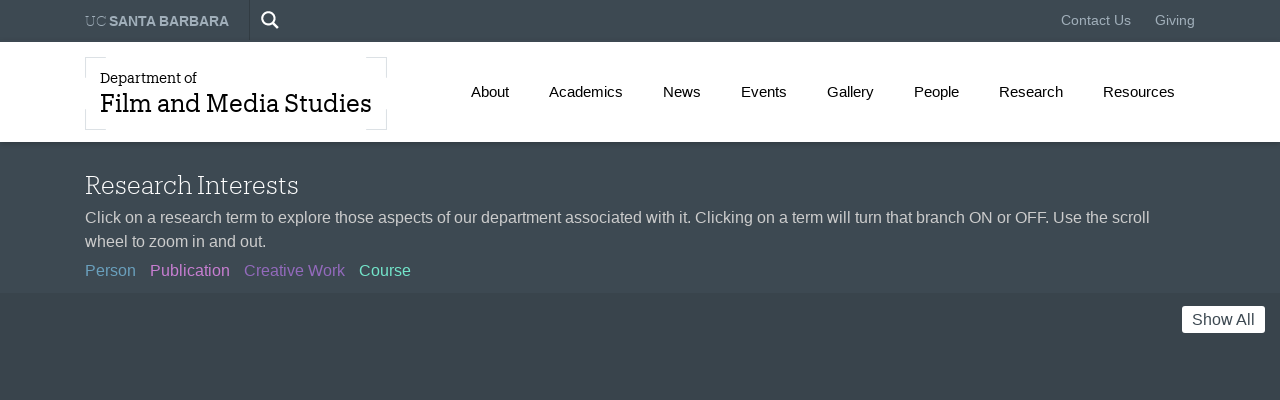

--- FILE ---
content_type: text/html; charset=UTF-8
request_url: https://www.filmandmedia.ucsb.edu/interests/?term=British%20Radio
body_size: 110775
content:

<!doctype html>
<html lang="en-US">
  <head>
  <meta charset="utf-8">
  <meta http-equiv="x-ua-compatible" content="ie=edge"><script type="text/javascript">(window.NREUM||(NREUM={})).init={ajax:{deny_list:["bam.nr-data.net"]},feature_flags:["soft_nav"]};(window.NREUM||(NREUM={})).loader_config={licenseKey:"a5575559ab",applicationID:"87868374",browserID:"168989036"};;/*! For license information please see nr-loader-rum-1.308.0.min.js.LICENSE.txt */
(()=>{var e,t,r={163:(e,t,r)=>{"use strict";r.d(t,{j:()=>E});var n=r(384),i=r(1741);var a=r(2555);r(860).K7.genericEvents;const s="experimental.resources",o="register",c=e=>{if(!e||"string"!=typeof e)return!1;try{document.createDocumentFragment().querySelector(e)}catch{return!1}return!0};var d=r(2614),u=r(944),l=r(8122);const f="[data-nr-mask]",g=e=>(0,l.a)(e,(()=>{const e={feature_flags:[],experimental:{allow_registered_children:!1,resources:!1},mask_selector:"*",block_selector:"[data-nr-block]",mask_input_options:{color:!1,date:!1,"datetime-local":!1,email:!1,month:!1,number:!1,range:!1,search:!1,tel:!1,text:!1,time:!1,url:!1,week:!1,textarea:!1,select:!1,password:!0}};return{ajax:{deny_list:void 0,block_internal:!0,enabled:!0,autoStart:!0},api:{get allow_registered_children(){return e.feature_flags.includes(o)||e.experimental.allow_registered_children},set allow_registered_children(t){e.experimental.allow_registered_children=t},duplicate_registered_data:!1},browser_consent_mode:{enabled:!1},distributed_tracing:{enabled:void 0,exclude_newrelic_header:void 0,cors_use_newrelic_header:void 0,cors_use_tracecontext_headers:void 0,allowed_origins:void 0},get feature_flags(){return e.feature_flags},set feature_flags(t){e.feature_flags=t},generic_events:{enabled:!0,autoStart:!0},harvest:{interval:30},jserrors:{enabled:!0,autoStart:!0},logging:{enabled:!0,autoStart:!0},metrics:{enabled:!0,autoStart:!0},obfuscate:void 0,page_action:{enabled:!0},page_view_event:{enabled:!0,autoStart:!0},page_view_timing:{enabled:!0,autoStart:!0},performance:{capture_marks:!1,capture_measures:!1,capture_detail:!0,resources:{get enabled(){return e.feature_flags.includes(s)||e.experimental.resources},set enabled(t){e.experimental.resources=t},asset_types:[],first_party_domains:[],ignore_newrelic:!0}},privacy:{cookies_enabled:!0},proxy:{assets:void 0,beacon:void 0},session:{expiresMs:d.wk,inactiveMs:d.BB},session_replay:{autoStart:!0,enabled:!1,preload:!1,sampling_rate:10,error_sampling_rate:100,collect_fonts:!1,inline_images:!1,fix_stylesheets:!0,mask_all_inputs:!0,get mask_text_selector(){return e.mask_selector},set mask_text_selector(t){c(t)?e.mask_selector="".concat(t,",").concat(f):""===t||null===t?e.mask_selector=f:(0,u.R)(5,t)},get block_class(){return"nr-block"},get ignore_class(){return"nr-ignore"},get mask_text_class(){return"nr-mask"},get block_selector(){return e.block_selector},set block_selector(t){c(t)?e.block_selector+=",".concat(t):""!==t&&(0,u.R)(6,t)},get mask_input_options(){return e.mask_input_options},set mask_input_options(t){t&&"object"==typeof t?e.mask_input_options={...t,password:!0}:(0,u.R)(7,t)}},session_trace:{enabled:!0,autoStart:!0},soft_navigations:{enabled:!0,autoStart:!0},spa:{enabled:!0,autoStart:!0},ssl:void 0,user_actions:{enabled:!0,elementAttributes:["id","className","tagName","type"]}}})());var p=r(6154),m=r(9324);let h=0;const v={buildEnv:m.F3,distMethod:m.Xs,version:m.xv,originTime:p.WN},b={consented:!1},y={appMetadata:{},get consented(){return this.session?.state?.consent||b.consented},set consented(e){b.consented=e},customTransaction:void 0,denyList:void 0,disabled:!1,harvester:void 0,isolatedBacklog:!1,isRecording:!1,loaderType:void 0,maxBytes:3e4,obfuscator:void 0,onerror:void 0,ptid:void 0,releaseIds:{},session:void 0,timeKeeper:void 0,registeredEntities:[],jsAttributesMetadata:{bytes:0},get harvestCount(){return++h}},_=e=>{const t=(0,l.a)(e,y),r=Object.keys(v).reduce((e,t)=>(e[t]={value:v[t],writable:!1,configurable:!0,enumerable:!0},e),{});return Object.defineProperties(t,r)};var w=r(5701);const x=e=>{const t=e.startsWith("http");e+="/",r.p=t?e:"https://"+e};var R=r(7836),k=r(3241);const A={accountID:void 0,trustKey:void 0,agentID:void 0,licenseKey:void 0,applicationID:void 0,xpid:void 0},S=e=>(0,l.a)(e,A),T=new Set;function E(e,t={},r,s){let{init:o,info:c,loader_config:d,runtime:u={},exposed:l=!0}=t;if(!c){const e=(0,n.pV)();o=e.init,c=e.info,d=e.loader_config}e.init=g(o||{}),e.loader_config=S(d||{}),c.jsAttributes??={},p.bv&&(c.jsAttributes.isWorker=!0),e.info=(0,a.D)(c);const f=e.init,m=[c.beacon,c.errorBeacon];T.has(e.agentIdentifier)||(f.proxy.assets&&(x(f.proxy.assets),m.push(f.proxy.assets)),f.proxy.beacon&&m.push(f.proxy.beacon),e.beacons=[...m],function(e){const t=(0,n.pV)();Object.getOwnPropertyNames(i.W.prototype).forEach(r=>{const n=i.W.prototype[r];if("function"!=typeof n||"constructor"===n)return;let a=t[r];e[r]&&!1!==e.exposed&&"micro-agent"!==e.runtime?.loaderType&&(t[r]=(...t)=>{const n=e[r](...t);return a?a(...t):n})})}(e),(0,n.US)("activatedFeatures",w.B)),u.denyList=[...f.ajax.deny_list||[],...f.ajax.block_internal?m:[]],u.ptid=e.agentIdentifier,u.loaderType=r,e.runtime=_(u),T.has(e.agentIdentifier)||(e.ee=R.ee.get(e.agentIdentifier),e.exposed=l,(0,k.W)({agentIdentifier:e.agentIdentifier,drained:!!w.B?.[e.agentIdentifier],type:"lifecycle",name:"initialize",feature:void 0,data:e.config})),T.add(e.agentIdentifier)}},384:(e,t,r)=>{"use strict";r.d(t,{NT:()=>s,US:()=>u,Zm:()=>o,bQ:()=>d,dV:()=>c,pV:()=>l});var n=r(6154),i=r(1863),a=r(1910);const s={beacon:"bam.nr-data.net",errorBeacon:"bam.nr-data.net"};function o(){return n.gm.NREUM||(n.gm.NREUM={}),void 0===n.gm.newrelic&&(n.gm.newrelic=n.gm.NREUM),n.gm.NREUM}function c(){let e=o();return e.o||(e.o={ST:n.gm.setTimeout,SI:n.gm.setImmediate||n.gm.setInterval,CT:n.gm.clearTimeout,XHR:n.gm.XMLHttpRequest,REQ:n.gm.Request,EV:n.gm.Event,PR:n.gm.Promise,MO:n.gm.MutationObserver,FETCH:n.gm.fetch,WS:n.gm.WebSocket},(0,a.i)(...Object.values(e.o))),e}function d(e,t){let r=o();r.initializedAgents??={},t.initializedAt={ms:(0,i.t)(),date:new Date},r.initializedAgents[e]=t}function u(e,t){o()[e]=t}function l(){return function(){let e=o();const t=e.info||{};e.info={beacon:s.beacon,errorBeacon:s.errorBeacon,...t}}(),function(){let e=o();const t=e.init||{};e.init={...t}}(),c(),function(){let e=o();const t=e.loader_config||{};e.loader_config={...t}}(),o()}},782:(e,t,r)=>{"use strict";r.d(t,{T:()=>n});const n=r(860).K7.pageViewTiming},860:(e,t,r)=>{"use strict";r.d(t,{$J:()=>u,K7:()=>c,P3:()=>d,XX:()=>i,Yy:()=>o,df:()=>a,qY:()=>n,v4:()=>s});const n="events",i="jserrors",a="browser/blobs",s="rum",o="browser/logs",c={ajax:"ajax",genericEvents:"generic_events",jserrors:i,logging:"logging",metrics:"metrics",pageAction:"page_action",pageViewEvent:"page_view_event",pageViewTiming:"page_view_timing",sessionReplay:"session_replay",sessionTrace:"session_trace",softNav:"soft_navigations",spa:"spa"},d={[c.pageViewEvent]:1,[c.pageViewTiming]:2,[c.metrics]:3,[c.jserrors]:4,[c.spa]:5,[c.ajax]:6,[c.sessionTrace]:7,[c.softNav]:8,[c.sessionReplay]:9,[c.logging]:10,[c.genericEvents]:11},u={[c.pageViewEvent]:s,[c.pageViewTiming]:n,[c.ajax]:n,[c.spa]:n,[c.softNav]:n,[c.metrics]:i,[c.jserrors]:i,[c.sessionTrace]:a,[c.sessionReplay]:a,[c.logging]:o,[c.genericEvents]:"ins"}},944:(e,t,r)=>{"use strict";r.d(t,{R:()=>i});var n=r(3241);function i(e,t){"function"==typeof console.debug&&(console.debug("New Relic Warning: https://github.com/newrelic/newrelic-browser-agent/blob/main/docs/warning-codes.md#".concat(e),t),(0,n.W)({agentIdentifier:null,drained:null,type:"data",name:"warn",feature:"warn",data:{code:e,secondary:t}}))}},1687:(e,t,r)=>{"use strict";r.d(t,{Ak:()=>d,Ze:()=>f,x3:()=>u});var n=r(3241),i=r(7836),a=r(3606),s=r(860),o=r(2646);const c={};function d(e,t){const r={staged:!1,priority:s.P3[t]||0};l(e),c[e].get(t)||c[e].set(t,r)}function u(e,t){e&&c[e]&&(c[e].get(t)&&c[e].delete(t),p(e,t,!1),c[e].size&&g(e))}function l(e){if(!e)throw new Error("agentIdentifier required");c[e]||(c[e]=new Map)}function f(e="",t="feature",r=!1){if(l(e),!e||!c[e].get(t)||r)return p(e,t);c[e].get(t).staged=!0,g(e)}function g(e){const t=Array.from(c[e]);t.every(([e,t])=>t.staged)&&(t.sort((e,t)=>e[1].priority-t[1].priority),t.forEach(([t])=>{c[e].delete(t),p(e,t)}))}function p(e,t,r=!0){const s=e?i.ee.get(e):i.ee,c=a.i.handlers;if(!s.aborted&&s.backlog&&c){if((0,n.W)({agentIdentifier:e,type:"lifecycle",name:"drain",feature:t}),r){const e=s.backlog[t],r=c[t];if(r){for(let t=0;e&&t<e.length;++t)m(e[t],r);Object.entries(r).forEach(([e,t])=>{Object.values(t||{}).forEach(t=>{t[0]?.on&&t[0]?.context()instanceof o.y&&t[0].on(e,t[1])})})}}s.isolatedBacklog||delete c[t],s.backlog[t]=null,s.emit("drain-"+t,[])}}function m(e,t){var r=e[1];Object.values(t[r]||{}).forEach(t=>{var r=e[0];if(t[0]===r){var n=t[1],i=e[3],a=e[2];n.apply(i,a)}})}},1738:(e,t,r)=>{"use strict";r.d(t,{U:()=>g,Y:()=>f});var n=r(3241),i=r(9908),a=r(1863),s=r(944),o=r(5701),c=r(3969),d=r(8362),u=r(860),l=r(4261);function f(e,t,r,a){const f=a||r;!f||f[e]&&f[e]!==d.d.prototype[e]||(f[e]=function(){(0,i.p)(c.xV,["API/"+e+"/called"],void 0,u.K7.metrics,r.ee),(0,n.W)({agentIdentifier:r.agentIdentifier,drained:!!o.B?.[r.agentIdentifier],type:"data",name:"api",feature:l.Pl+e,data:{}});try{return t.apply(this,arguments)}catch(e){(0,s.R)(23,e)}})}function g(e,t,r,n,s){const o=e.info;null===r?delete o.jsAttributes[t]:o.jsAttributes[t]=r,(s||null===r)&&(0,i.p)(l.Pl+n,[(0,a.t)(),t,r],void 0,"session",e.ee)}},1741:(e,t,r)=>{"use strict";r.d(t,{W:()=>a});var n=r(944),i=r(4261);class a{#e(e,...t){if(this[e]!==a.prototype[e])return this[e](...t);(0,n.R)(35,e)}addPageAction(e,t){return this.#e(i.hG,e,t)}register(e){return this.#e(i.eY,e)}recordCustomEvent(e,t){return this.#e(i.fF,e,t)}setPageViewName(e,t){return this.#e(i.Fw,e,t)}setCustomAttribute(e,t,r){return this.#e(i.cD,e,t,r)}noticeError(e,t){return this.#e(i.o5,e,t)}setUserId(e,t=!1){return this.#e(i.Dl,e,t)}setApplicationVersion(e){return this.#e(i.nb,e)}setErrorHandler(e){return this.#e(i.bt,e)}addRelease(e,t){return this.#e(i.k6,e,t)}log(e,t){return this.#e(i.$9,e,t)}start(){return this.#e(i.d3)}finished(e){return this.#e(i.BL,e)}recordReplay(){return this.#e(i.CH)}pauseReplay(){return this.#e(i.Tb)}addToTrace(e){return this.#e(i.U2,e)}setCurrentRouteName(e){return this.#e(i.PA,e)}interaction(e){return this.#e(i.dT,e)}wrapLogger(e,t,r){return this.#e(i.Wb,e,t,r)}measure(e,t){return this.#e(i.V1,e,t)}consent(e){return this.#e(i.Pv,e)}}},1863:(e,t,r)=>{"use strict";function n(){return Math.floor(performance.now())}r.d(t,{t:()=>n})},1910:(e,t,r)=>{"use strict";r.d(t,{i:()=>a});var n=r(944);const i=new Map;function a(...e){return e.every(e=>{if(i.has(e))return i.get(e);const t="function"==typeof e?e.toString():"",r=t.includes("[native code]"),a=t.includes("nrWrapper");return r||a||(0,n.R)(64,e?.name||t),i.set(e,r),r})}},2555:(e,t,r)=>{"use strict";r.d(t,{D:()=>o,f:()=>s});var n=r(384),i=r(8122);const a={beacon:n.NT.beacon,errorBeacon:n.NT.errorBeacon,licenseKey:void 0,applicationID:void 0,sa:void 0,queueTime:void 0,applicationTime:void 0,ttGuid:void 0,user:void 0,account:void 0,product:void 0,extra:void 0,jsAttributes:{},userAttributes:void 0,atts:void 0,transactionName:void 0,tNamePlain:void 0};function s(e){try{return!!e.licenseKey&&!!e.errorBeacon&&!!e.applicationID}catch(e){return!1}}const o=e=>(0,i.a)(e,a)},2614:(e,t,r)=>{"use strict";r.d(t,{BB:()=>s,H3:()=>n,g:()=>d,iL:()=>c,tS:()=>o,uh:()=>i,wk:()=>a});const n="NRBA",i="SESSION",a=144e5,s=18e5,o={STARTED:"session-started",PAUSE:"session-pause",RESET:"session-reset",RESUME:"session-resume",UPDATE:"session-update"},c={SAME_TAB:"same-tab",CROSS_TAB:"cross-tab"},d={OFF:0,FULL:1,ERROR:2}},2646:(e,t,r)=>{"use strict";r.d(t,{y:()=>n});class n{constructor(e){this.contextId=e}}},2843:(e,t,r)=>{"use strict";r.d(t,{G:()=>a,u:()=>i});var n=r(3878);function i(e,t=!1,r,i){(0,n.DD)("visibilitychange",function(){if(t)return void("hidden"===document.visibilityState&&e());e(document.visibilityState)},r,i)}function a(e,t,r){(0,n.sp)("pagehide",e,t,r)}},3241:(e,t,r)=>{"use strict";r.d(t,{W:()=>a});var n=r(6154);const i="newrelic";function a(e={}){try{n.gm.dispatchEvent(new CustomEvent(i,{detail:e}))}catch(e){}}},3606:(e,t,r)=>{"use strict";r.d(t,{i:()=>a});var n=r(9908);a.on=s;var i=a.handlers={};function a(e,t,r,a){s(a||n.d,i,e,t,r)}function s(e,t,r,i,a){a||(a="feature"),e||(e=n.d);var s=t[a]=t[a]||{};(s[r]=s[r]||[]).push([e,i])}},3878:(e,t,r)=>{"use strict";function n(e,t){return{capture:e,passive:!1,signal:t}}function i(e,t,r=!1,i){window.addEventListener(e,t,n(r,i))}function a(e,t,r=!1,i){document.addEventListener(e,t,n(r,i))}r.d(t,{DD:()=>a,jT:()=>n,sp:()=>i})},3969:(e,t,r)=>{"use strict";r.d(t,{TZ:()=>n,XG:()=>o,rs:()=>i,xV:()=>s,z_:()=>a});const n=r(860).K7.metrics,i="sm",a="cm",s="storeSupportabilityMetrics",o="storeEventMetrics"},4234:(e,t,r)=>{"use strict";r.d(t,{W:()=>a});var n=r(7836),i=r(1687);class a{constructor(e,t){this.agentIdentifier=e,this.ee=n.ee.get(e),this.featureName=t,this.blocked=!1}deregisterDrain(){(0,i.x3)(this.agentIdentifier,this.featureName)}}},4261:(e,t,r)=>{"use strict";r.d(t,{$9:()=>d,BL:()=>o,CH:()=>g,Dl:()=>_,Fw:()=>y,PA:()=>h,Pl:()=>n,Pv:()=>k,Tb:()=>l,U2:()=>a,V1:()=>R,Wb:()=>x,bt:()=>b,cD:()=>v,d3:()=>w,dT:()=>c,eY:()=>p,fF:()=>f,hG:()=>i,k6:()=>s,nb:()=>m,o5:()=>u});const n="api-",i="addPageAction",a="addToTrace",s="addRelease",o="finished",c="interaction",d="log",u="noticeError",l="pauseReplay",f="recordCustomEvent",g="recordReplay",p="register",m="setApplicationVersion",h="setCurrentRouteName",v="setCustomAttribute",b="setErrorHandler",y="setPageViewName",_="setUserId",w="start",x="wrapLogger",R="measure",k="consent"},5289:(e,t,r)=>{"use strict";r.d(t,{GG:()=>s,Qr:()=>c,sB:()=>o});var n=r(3878),i=r(6389);function a(){return"undefined"==typeof document||"complete"===document.readyState}function s(e,t){if(a())return e();const r=(0,i.J)(e),s=setInterval(()=>{a()&&(clearInterval(s),r())},500);(0,n.sp)("load",r,t)}function o(e){if(a())return e();(0,n.DD)("DOMContentLoaded",e)}function c(e){if(a())return e();(0,n.sp)("popstate",e)}},5607:(e,t,r)=>{"use strict";r.d(t,{W:()=>n});const n=(0,r(9566).bz)()},5701:(e,t,r)=>{"use strict";r.d(t,{B:()=>a,t:()=>s});var n=r(3241);const i=new Set,a={};function s(e,t){const r=t.agentIdentifier;a[r]??={},e&&"object"==typeof e&&(i.has(r)||(t.ee.emit("rumresp",[e]),a[r]=e,i.add(r),(0,n.W)({agentIdentifier:r,loaded:!0,drained:!0,type:"lifecycle",name:"load",feature:void 0,data:e})))}},6154:(e,t,r)=>{"use strict";r.d(t,{OF:()=>c,RI:()=>i,WN:()=>u,bv:()=>a,eN:()=>l,gm:()=>s,mw:()=>o,sb:()=>d});var n=r(1863);const i="undefined"!=typeof window&&!!window.document,a="undefined"!=typeof WorkerGlobalScope&&("undefined"!=typeof self&&self instanceof WorkerGlobalScope&&self.navigator instanceof WorkerNavigator||"undefined"!=typeof globalThis&&globalThis instanceof WorkerGlobalScope&&globalThis.navigator instanceof WorkerNavigator),s=i?window:"undefined"!=typeof WorkerGlobalScope&&("undefined"!=typeof self&&self instanceof WorkerGlobalScope&&self||"undefined"!=typeof globalThis&&globalThis instanceof WorkerGlobalScope&&globalThis),o=Boolean("hidden"===s?.document?.visibilityState),c=/iPad|iPhone|iPod/.test(s.navigator?.userAgent),d=c&&"undefined"==typeof SharedWorker,u=((()=>{const e=s.navigator?.userAgent?.match(/Firefox[/\s](\d+\.\d+)/);Array.isArray(e)&&e.length>=2&&e[1]})(),Date.now()-(0,n.t)()),l=()=>"undefined"!=typeof PerformanceNavigationTiming&&s?.performance?.getEntriesByType("navigation")?.[0]?.responseStart},6389:(e,t,r)=>{"use strict";function n(e,t=500,r={}){const n=r?.leading||!1;let i;return(...r)=>{n&&void 0===i&&(e.apply(this,r),i=setTimeout(()=>{i=clearTimeout(i)},t)),n||(clearTimeout(i),i=setTimeout(()=>{e.apply(this,r)},t))}}function i(e){let t=!1;return(...r)=>{t||(t=!0,e.apply(this,r))}}r.d(t,{J:()=>i,s:()=>n})},6630:(e,t,r)=>{"use strict";r.d(t,{T:()=>n});const n=r(860).K7.pageViewEvent},7699:(e,t,r)=>{"use strict";r.d(t,{It:()=>a,KC:()=>o,No:()=>i,qh:()=>s});var n=r(860);const i=16e3,a=1e6,s="SESSION_ERROR",o={[n.K7.logging]:!0,[n.K7.genericEvents]:!1,[n.K7.jserrors]:!1,[n.K7.ajax]:!1}},7836:(e,t,r)=>{"use strict";r.d(t,{P:()=>o,ee:()=>c});var n=r(384),i=r(8990),a=r(2646),s=r(5607);const o="nr@context:".concat(s.W),c=function e(t,r){var n={},s={},u={},l=!1;try{l=16===r.length&&d.initializedAgents?.[r]?.runtime.isolatedBacklog}catch(e){}var f={on:p,addEventListener:p,removeEventListener:function(e,t){var r=n[e];if(!r)return;for(var i=0;i<r.length;i++)r[i]===t&&r.splice(i,1)},emit:function(e,r,n,i,a){!1!==a&&(a=!0);if(c.aborted&&!i)return;t&&a&&t.emit(e,r,n);var o=g(n);m(e).forEach(e=>{e.apply(o,r)});var d=v()[s[e]];d&&d.push([f,e,r,o]);return o},get:h,listeners:m,context:g,buffer:function(e,t){const r=v();if(t=t||"feature",f.aborted)return;Object.entries(e||{}).forEach(([e,n])=>{s[n]=t,t in r||(r[t]=[])})},abort:function(){f._aborted=!0,Object.keys(f.backlog).forEach(e=>{delete f.backlog[e]})},isBuffering:function(e){return!!v()[s[e]]},debugId:r,backlog:l?{}:t&&"object"==typeof t.backlog?t.backlog:{},isolatedBacklog:l};return Object.defineProperty(f,"aborted",{get:()=>{let e=f._aborted||!1;return e||(t&&(e=t.aborted),e)}}),f;function g(e){return e&&e instanceof a.y?e:e?(0,i.I)(e,o,()=>new a.y(o)):new a.y(o)}function p(e,t){n[e]=m(e).concat(t)}function m(e){return n[e]||[]}function h(t){return u[t]=u[t]||e(f,t)}function v(){return f.backlog}}(void 0,"globalEE"),d=(0,n.Zm)();d.ee||(d.ee=c)},8122:(e,t,r)=>{"use strict";r.d(t,{a:()=>i});var n=r(944);function i(e,t){try{if(!e||"object"!=typeof e)return(0,n.R)(3);if(!t||"object"!=typeof t)return(0,n.R)(4);const r=Object.create(Object.getPrototypeOf(t),Object.getOwnPropertyDescriptors(t)),a=0===Object.keys(r).length?e:r;for(let s in a)if(void 0!==e[s])try{if(null===e[s]){r[s]=null;continue}Array.isArray(e[s])&&Array.isArray(t[s])?r[s]=Array.from(new Set([...e[s],...t[s]])):"object"==typeof e[s]&&"object"==typeof t[s]?r[s]=i(e[s],t[s]):r[s]=e[s]}catch(e){r[s]||(0,n.R)(1,e)}return r}catch(e){(0,n.R)(2,e)}}},8362:(e,t,r)=>{"use strict";r.d(t,{d:()=>a});var n=r(9566),i=r(1741);class a extends i.W{agentIdentifier=(0,n.LA)(16)}},8374:(e,t,r)=>{r.nc=(()=>{try{return document?.currentScript?.nonce}catch(e){}return""})()},8990:(e,t,r)=>{"use strict";r.d(t,{I:()=>i});var n=Object.prototype.hasOwnProperty;function i(e,t,r){if(n.call(e,t))return e[t];var i=r();if(Object.defineProperty&&Object.keys)try{return Object.defineProperty(e,t,{value:i,writable:!0,enumerable:!1}),i}catch(e){}return e[t]=i,i}},9324:(e,t,r)=>{"use strict";r.d(t,{F3:()=>i,Xs:()=>a,xv:()=>n});const n="1.308.0",i="PROD",a="CDN"},9566:(e,t,r)=>{"use strict";r.d(t,{LA:()=>o,bz:()=>s});var n=r(6154);const i="xxxxxxxx-xxxx-4xxx-yxxx-xxxxxxxxxxxx";function a(e,t){return e?15&e[t]:16*Math.random()|0}function s(){const e=n.gm?.crypto||n.gm?.msCrypto;let t,r=0;return e&&e.getRandomValues&&(t=e.getRandomValues(new Uint8Array(30))),i.split("").map(e=>"x"===e?a(t,r++).toString(16):"y"===e?(3&a()|8).toString(16):e).join("")}function o(e){const t=n.gm?.crypto||n.gm?.msCrypto;let r,i=0;t&&t.getRandomValues&&(r=t.getRandomValues(new Uint8Array(e)));const s=[];for(var o=0;o<e;o++)s.push(a(r,i++).toString(16));return s.join("")}},9908:(e,t,r)=>{"use strict";r.d(t,{d:()=>n,p:()=>i});var n=r(7836).ee.get("handle");function i(e,t,r,i,a){a?(a.buffer([e],i),a.emit(e,t,r)):(n.buffer([e],i),n.emit(e,t,r))}}},n={};function i(e){var t=n[e];if(void 0!==t)return t.exports;var a=n[e]={exports:{}};return r[e](a,a.exports,i),a.exports}i.m=r,i.d=(e,t)=>{for(var r in t)i.o(t,r)&&!i.o(e,r)&&Object.defineProperty(e,r,{enumerable:!0,get:t[r]})},i.f={},i.e=e=>Promise.all(Object.keys(i.f).reduce((t,r)=>(i.f[r](e,t),t),[])),i.u=e=>"nr-rum-1.308.0.min.js",i.o=(e,t)=>Object.prototype.hasOwnProperty.call(e,t),e={},t="NRBA-1.308.0.PROD:",i.l=(r,n,a,s)=>{if(e[r])e[r].push(n);else{var o,c;if(void 0!==a)for(var d=document.getElementsByTagName("script"),u=0;u<d.length;u++){var l=d[u];if(l.getAttribute("src")==r||l.getAttribute("data-webpack")==t+a){o=l;break}}if(!o){c=!0;var f={296:"sha512-+MIMDsOcckGXa1EdWHqFNv7P+JUkd5kQwCBr3KE6uCvnsBNUrdSt4a/3/L4j4TxtnaMNjHpza2/erNQbpacJQA=="};(o=document.createElement("script")).charset="utf-8",i.nc&&o.setAttribute("nonce",i.nc),o.setAttribute("data-webpack",t+a),o.src=r,0!==o.src.indexOf(window.location.origin+"/")&&(o.crossOrigin="anonymous"),f[s]&&(o.integrity=f[s])}e[r]=[n];var g=(t,n)=>{o.onerror=o.onload=null,clearTimeout(p);var i=e[r];if(delete e[r],o.parentNode&&o.parentNode.removeChild(o),i&&i.forEach(e=>e(n)),t)return t(n)},p=setTimeout(g.bind(null,void 0,{type:"timeout",target:o}),12e4);o.onerror=g.bind(null,o.onerror),o.onload=g.bind(null,o.onload),c&&document.head.appendChild(o)}},i.r=e=>{"undefined"!=typeof Symbol&&Symbol.toStringTag&&Object.defineProperty(e,Symbol.toStringTag,{value:"Module"}),Object.defineProperty(e,"__esModule",{value:!0})},i.p="https://js-agent.newrelic.com/",(()=>{var e={374:0,840:0};i.f.j=(t,r)=>{var n=i.o(e,t)?e[t]:void 0;if(0!==n)if(n)r.push(n[2]);else{var a=new Promise((r,i)=>n=e[t]=[r,i]);r.push(n[2]=a);var s=i.p+i.u(t),o=new Error;i.l(s,r=>{if(i.o(e,t)&&(0!==(n=e[t])&&(e[t]=void 0),n)){var a=r&&("load"===r.type?"missing":r.type),s=r&&r.target&&r.target.src;o.message="Loading chunk "+t+" failed: ("+a+": "+s+")",o.name="ChunkLoadError",o.type=a,o.request=s,n[1](o)}},"chunk-"+t,t)}};var t=(t,r)=>{var n,a,[s,o,c]=r,d=0;if(s.some(t=>0!==e[t])){for(n in o)i.o(o,n)&&(i.m[n]=o[n]);if(c)c(i)}for(t&&t(r);d<s.length;d++)a=s[d],i.o(e,a)&&e[a]&&e[a][0](),e[a]=0},r=self["webpackChunk:NRBA-1.308.0.PROD"]=self["webpackChunk:NRBA-1.308.0.PROD"]||[];r.forEach(t.bind(null,0)),r.push=t.bind(null,r.push.bind(r))})(),(()=>{"use strict";i(8374);var e=i(8362),t=i(860);const r=Object.values(t.K7);var n=i(163);var a=i(9908),s=i(1863),o=i(4261),c=i(1738);var d=i(1687),u=i(4234),l=i(5289),f=i(6154),g=i(944),p=i(384);const m=e=>f.RI&&!0===e?.privacy.cookies_enabled;function h(e){return!!(0,p.dV)().o.MO&&m(e)&&!0===e?.session_trace.enabled}var v=i(6389),b=i(7699);class y extends u.W{constructor(e,t){super(e.agentIdentifier,t),this.agentRef=e,this.abortHandler=void 0,this.featAggregate=void 0,this.loadedSuccessfully=void 0,this.onAggregateImported=new Promise(e=>{this.loadedSuccessfully=e}),this.deferred=Promise.resolve(),!1===e.init[this.featureName].autoStart?this.deferred=new Promise((t,r)=>{this.ee.on("manual-start-all",(0,v.J)(()=>{(0,d.Ak)(e.agentIdentifier,this.featureName),t()}))}):(0,d.Ak)(e.agentIdentifier,t)}importAggregator(e,t,r={}){if(this.featAggregate)return;const n=async()=>{let n;await this.deferred;try{if(m(e.init)){const{setupAgentSession:t}=await i.e(296).then(i.bind(i,3305));n=t(e)}}catch(e){(0,g.R)(20,e),this.ee.emit("internal-error",[e]),(0,a.p)(b.qh,[e],void 0,this.featureName,this.ee)}try{if(!this.#t(this.featureName,n,e.init))return(0,d.Ze)(this.agentIdentifier,this.featureName),void this.loadedSuccessfully(!1);const{Aggregate:i}=await t();this.featAggregate=new i(e,r),e.runtime.harvester.initializedAggregates.push(this.featAggregate),this.loadedSuccessfully(!0)}catch(e){(0,g.R)(34,e),this.abortHandler?.(),(0,d.Ze)(this.agentIdentifier,this.featureName,!0),this.loadedSuccessfully(!1),this.ee&&this.ee.abort()}};f.RI?(0,l.GG)(()=>n(),!0):n()}#t(e,r,n){if(this.blocked)return!1;switch(e){case t.K7.sessionReplay:return h(n)&&!!r;case t.K7.sessionTrace:return!!r;default:return!0}}}var _=i(6630),w=i(2614),x=i(3241);class R extends y{static featureName=_.T;constructor(e){var t;super(e,_.T),this.setupInspectionEvents(e.agentIdentifier),t=e,(0,c.Y)(o.Fw,function(e,r){"string"==typeof e&&("/"!==e.charAt(0)&&(e="/"+e),t.runtime.customTransaction=(r||"http://custom.transaction")+e,(0,a.p)(o.Pl+o.Fw,[(0,s.t)()],void 0,void 0,t.ee))},t),this.importAggregator(e,()=>i.e(296).then(i.bind(i,3943)))}setupInspectionEvents(e){const t=(t,r)=>{t&&(0,x.W)({agentIdentifier:e,timeStamp:t.timeStamp,loaded:"complete"===t.target.readyState,type:"window",name:r,data:t.target.location+""})};(0,l.sB)(e=>{t(e,"DOMContentLoaded")}),(0,l.GG)(e=>{t(e,"load")}),(0,l.Qr)(e=>{t(e,"navigate")}),this.ee.on(w.tS.UPDATE,(t,r)=>{(0,x.W)({agentIdentifier:e,type:"lifecycle",name:"session",data:r})})}}class k extends e.d{constructor(e){var t;(super(),f.gm)?(this.features={},(0,p.bQ)(this.agentIdentifier,this),this.desiredFeatures=new Set(e.features||[]),this.desiredFeatures.add(R),(0,n.j)(this,e,e.loaderType||"agent"),t=this,(0,c.Y)(o.cD,function(e,r,n=!1){if("string"==typeof e){if(["string","number","boolean"].includes(typeof r)||null===r)return(0,c.U)(t,e,r,o.cD,n);(0,g.R)(40,typeof r)}else(0,g.R)(39,typeof e)},t),function(e){(0,c.Y)(o.Dl,function(t,r=!1){if("string"!=typeof t&&null!==t)return void(0,g.R)(41,typeof t);const n=e.info.jsAttributes["enduser.id"];r&&null!=n&&n!==t?(0,a.p)(o.Pl+"setUserIdAndResetSession",[t],void 0,"session",e.ee):(0,c.U)(e,"enduser.id",t,o.Dl,!0)},e)}(this),function(e){(0,c.Y)(o.nb,function(t){if("string"==typeof t||null===t)return(0,c.U)(e,"application.version",t,o.nb,!1);(0,g.R)(42,typeof t)},e)}(this),function(e){(0,c.Y)(o.d3,function(){e.ee.emit("manual-start-all")},e)}(this),function(e){(0,c.Y)(o.Pv,function(t=!0){if("boolean"==typeof t){if((0,a.p)(o.Pl+o.Pv,[t],void 0,"session",e.ee),e.runtime.consented=t,t){const t=e.features.page_view_event;t.onAggregateImported.then(e=>{const r=t.featAggregate;e&&!r.sentRum&&r.sendRum()})}}else(0,g.R)(65,typeof t)},e)}(this),this.run()):(0,g.R)(21)}get config(){return{info:this.info,init:this.init,loader_config:this.loader_config,runtime:this.runtime}}get api(){return this}run(){try{const e=function(e){const t={};return r.forEach(r=>{t[r]=!!e[r]?.enabled}),t}(this.init),n=[...this.desiredFeatures];n.sort((e,r)=>t.P3[e.featureName]-t.P3[r.featureName]),n.forEach(r=>{if(!e[r.featureName]&&r.featureName!==t.K7.pageViewEvent)return;if(r.featureName===t.K7.spa)return void(0,g.R)(67);const n=function(e){switch(e){case t.K7.ajax:return[t.K7.jserrors];case t.K7.sessionTrace:return[t.K7.ajax,t.K7.pageViewEvent];case t.K7.sessionReplay:return[t.K7.sessionTrace];case t.K7.pageViewTiming:return[t.K7.pageViewEvent];default:return[]}}(r.featureName).filter(e=>!(e in this.features));n.length>0&&(0,g.R)(36,{targetFeature:r.featureName,missingDependencies:n}),this.features[r.featureName]=new r(this)})}catch(e){(0,g.R)(22,e);for(const e in this.features)this.features[e].abortHandler?.();const t=(0,p.Zm)();delete t.initializedAgents[this.agentIdentifier]?.features,delete this.sharedAggregator;return t.ee.get(this.agentIdentifier).abort(),!1}}}var A=i(2843),S=i(782);class T extends y{static featureName=S.T;constructor(e){super(e,S.T),f.RI&&((0,A.u)(()=>(0,a.p)("docHidden",[(0,s.t)()],void 0,S.T,this.ee),!0),(0,A.G)(()=>(0,a.p)("winPagehide",[(0,s.t)()],void 0,S.T,this.ee)),this.importAggregator(e,()=>i.e(296).then(i.bind(i,2117))))}}var E=i(3969);class I extends y{static featureName=E.TZ;constructor(e){super(e,E.TZ),f.RI&&document.addEventListener("securitypolicyviolation",e=>{(0,a.p)(E.xV,["Generic/CSPViolation/Detected"],void 0,this.featureName,this.ee)}),this.importAggregator(e,()=>i.e(296).then(i.bind(i,9623)))}}new k({features:[R,T,I],loaderType:"lite"})})()})();</script>
  <meta name="viewport" content="width=device-width, initial-scale=1">
  <title>Interests &#8211; Film and Media Studies at UCSB</title>
<meta name='robots' content='max-image-preview:large' />
<link rel='dns-prefetch' href='//www.filmandmedia.ucsb.edu' />
<link rel='dns-prefetch' href='//code.jquery.com' />
<link rel='dns-prefetch' href='//s7.addthis.com' />
<link rel='dns-prefetch' href='//webfonts.brand.ucsb.edu' />
<meta property="og:title" content="Film and Media Studies | Interests"/><meta property="og:type" content="website"/><meta property="og:url" content="https://www.filmandmedia.ucsb.edu/interests/"/><meta property="og:site_name" content="Film and Media Studies at UCSB"/><meta property="og:image" content="https://www.filmandmedia.ucsb.edu/wp-content/themes/fms-theme/dist/images/fb-share.jpg"/><meta property="og:description" content="The Department of Film and Media Studies at UC Santa Barbara is one of the leading international centers for education and research in our field." />
<link rel="stylesheet" href="/wp-content/plugins/events-calendar-pro/src/resources/css/tribe-events-pro-mini-calendar-block.min.css?ver=5.12.1">
<link rel="stylesheet" href="/wp-includes/css/dist/block-library/style.min.css?ver=5.9.1">
<style id='global-styles-inline-css' type='text/css'>
body{--wp--preset--color--black: #000000;--wp--preset--color--cyan-bluish-gray: #abb8c3;--wp--preset--color--white: #ffffff;--wp--preset--color--pale-pink: #f78da7;--wp--preset--color--vivid-red: #cf2e2e;--wp--preset--color--luminous-vivid-orange: #ff6900;--wp--preset--color--luminous-vivid-amber: #fcb900;--wp--preset--color--light-green-cyan: #7bdcb5;--wp--preset--color--vivid-green-cyan: #00d084;--wp--preset--color--pale-cyan-blue: #8ed1fc;--wp--preset--color--vivid-cyan-blue: #0693e3;--wp--preset--color--vivid-purple: #9b51e0;--wp--preset--gradient--vivid-cyan-blue-to-vivid-purple: linear-gradient(135deg,rgba(6,147,227,1) 0%,rgb(155,81,224) 100%);--wp--preset--gradient--light-green-cyan-to-vivid-green-cyan: linear-gradient(135deg,rgb(122,220,180) 0%,rgb(0,208,130) 100%);--wp--preset--gradient--luminous-vivid-amber-to-luminous-vivid-orange: linear-gradient(135deg,rgba(252,185,0,1) 0%,rgba(255,105,0,1) 100%);--wp--preset--gradient--luminous-vivid-orange-to-vivid-red: linear-gradient(135deg,rgba(255,105,0,1) 0%,rgb(207,46,46) 100%);--wp--preset--gradient--very-light-gray-to-cyan-bluish-gray: linear-gradient(135deg,rgb(238,238,238) 0%,rgb(169,184,195) 100%);--wp--preset--gradient--cool-to-warm-spectrum: linear-gradient(135deg,rgb(74,234,220) 0%,rgb(151,120,209) 20%,rgb(207,42,186) 40%,rgb(238,44,130) 60%,rgb(251,105,98) 80%,rgb(254,248,76) 100%);--wp--preset--gradient--blush-light-purple: linear-gradient(135deg,rgb(255,206,236) 0%,rgb(152,150,240) 100%);--wp--preset--gradient--blush-bordeaux: linear-gradient(135deg,rgb(254,205,165) 0%,rgb(254,45,45) 50%,rgb(107,0,62) 100%);--wp--preset--gradient--luminous-dusk: linear-gradient(135deg,rgb(255,203,112) 0%,rgb(199,81,192) 50%,rgb(65,88,208) 100%);--wp--preset--gradient--pale-ocean: linear-gradient(135deg,rgb(255,245,203) 0%,rgb(182,227,212) 50%,rgb(51,167,181) 100%);--wp--preset--gradient--electric-grass: linear-gradient(135deg,rgb(202,248,128) 0%,rgb(113,206,126) 100%);--wp--preset--gradient--midnight: linear-gradient(135deg,rgb(2,3,129) 0%,rgb(40,116,252) 100%);--wp--preset--duotone--dark-grayscale: url('#wp-duotone-dark-grayscale');--wp--preset--duotone--grayscale: url('#wp-duotone-grayscale');--wp--preset--duotone--purple-yellow: url('#wp-duotone-purple-yellow');--wp--preset--duotone--blue-red: url('#wp-duotone-blue-red');--wp--preset--duotone--midnight: url('#wp-duotone-midnight');--wp--preset--duotone--magenta-yellow: url('#wp-duotone-magenta-yellow');--wp--preset--duotone--purple-green: url('#wp-duotone-purple-green');--wp--preset--duotone--blue-orange: url('#wp-duotone-blue-orange');--wp--preset--font-size--small: 13px;--wp--preset--font-size--medium: 20px;--wp--preset--font-size--large: 36px;--wp--preset--font-size--x-large: 42px;}.has-black-color{color: var(--wp--preset--color--black) !important;}.has-cyan-bluish-gray-color{color: var(--wp--preset--color--cyan-bluish-gray) !important;}.has-white-color{color: var(--wp--preset--color--white) !important;}.has-pale-pink-color{color: var(--wp--preset--color--pale-pink) !important;}.has-vivid-red-color{color: var(--wp--preset--color--vivid-red) !important;}.has-luminous-vivid-orange-color{color: var(--wp--preset--color--luminous-vivid-orange) !important;}.has-luminous-vivid-amber-color{color: var(--wp--preset--color--luminous-vivid-amber) !important;}.has-light-green-cyan-color{color: var(--wp--preset--color--light-green-cyan) !important;}.has-vivid-green-cyan-color{color: var(--wp--preset--color--vivid-green-cyan) !important;}.has-pale-cyan-blue-color{color: var(--wp--preset--color--pale-cyan-blue) !important;}.has-vivid-cyan-blue-color{color: var(--wp--preset--color--vivid-cyan-blue) !important;}.has-vivid-purple-color{color: var(--wp--preset--color--vivid-purple) !important;}.has-black-background-color{background-color: var(--wp--preset--color--black) !important;}.has-cyan-bluish-gray-background-color{background-color: var(--wp--preset--color--cyan-bluish-gray) !important;}.has-white-background-color{background-color: var(--wp--preset--color--white) !important;}.has-pale-pink-background-color{background-color: var(--wp--preset--color--pale-pink) !important;}.has-vivid-red-background-color{background-color: var(--wp--preset--color--vivid-red) !important;}.has-luminous-vivid-orange-background-color{background-color: var(--wp--preset--color--luminous-vivid-orange) !important;}.has-luminous-vivid-amber-background-color{background-color: var(--wp--preset--color--luminous-vivid-amber) !important;}.has-light-green-cyan-background-color{background-color: var(--wp--preset--color--light-green-cyan) !important;}.has-vivid-green-cyan-background-color{background-color: var(--wp--preset--color--vivid-green-cyan) !important;}.has-pale-cyan-blue-background-color{background-color: var(--wp--preset--color--pale-cyan-blue) !important;}.has-vivid-cyan-blue-background-color{background-color: var(--wp--preset--color--vivid-cyan-blue) !important;}.has-vivid-purple-background-color{background-color: var(--wp--preset--color--vivid-purple) !important;}.has-black-border-color{border-color: var(--wp--preset--color--black) !important;}.has-cyan-bluish-gray-border-color{border-color: var(--wp--preset--color--cyan-bluish-gray) !important;}.has-white-border-color{border-color: var(--wp--preset--color--white) !important;}.has-pale-pink-border-color{border-color: var(--wp--preset--color--pale-pink) !important;}.has-vivid-red-border-color{border-color: var(--wp--preset--color--vivid-red) !important;}.has-luminous-vivid-orange-border-color{border-color: var(--wp--preset--color--luminous-vivid-orange) !important;}.has-luminous-vivid-amber-border-color{border-color: var(--wp--preset--color--luminous-vivid-amber) !important;}.has-light-green-cyan-border-color{border-color: var(--wp--preset--color--light-green-cyan) !important;}.has-vivid-green-cyan-border-color{border-color: var(--wp--preset--color--vivid-green-cyan) !important;}.has-pale-cyan-blue-border-color{border-color: var(--wp--preset--color--pale-cyan-blue) !important;}.has-vivid-cyan-blue-border-color{border-color: var(--wp--preset--color--vivid-cyan-blue) !important;}.has-vivid-purple-border-color{border-color: var(--wp--preset--color--vivid-purple) !important;}.has-vivid-cyan-blue-to-vivid-purple-gradient-background{background: var(--wp--preset--gradient--vivid-cyan-blue-to-vivid-purple) !important;}.has-light-green-cyan-to-vivid-green-cyan-gradient-background{background: var(--wp--preset--gradient--light-green-cyan-to-vivid-green-cyan) !important;}.has-luminous-vivid-amber-to-luminous-vivid-orange-gradient-background{background: var(--wp--preset--gradient--luminous-vivid-amber-to-luminous-vivid-orange) !important;}.has-luminous-vivid-orange-to-vivid-red-gradient-background{background: var(--wp--preset--gradient--luminous-vivid-orange-to-vivid-red) !important;}.has-very-light-gray-to-cyan-bluish-gray-gradient-background{background: var(--wp--preset--gradient--very-light-gray-to-cyan-bluish-gray) !important;}.has-cool-to-warm-spectrum-gradient-background{background: var(--wp--preset--gradient--cool-to-warm-spectrum) !important;}.has-blush-light-purple-gradient-background{background: var(--wp--preset--gradient--blush-light-purple) !important;}.has-blush-bordeaux-gradient-background{background: var(--wp--preset--gradient--blush-bordeaux) !important;}.has-luminous-dusk-gradient-background{background: var(--wp--preset--gradient--luminous-dusk) !important;}.has-pale-ocean-gradient-background{background: var(--wp--preset--gradient--pale-ocean) !important;}.has-electric-grass-gradient-background{background: var(--wp--preset--gradient--electric-grass) !important;}.has-midnight-gradient-background{background: var(--wp--preset--gradient--midnight) !important;}.has-small-font-size{font-size: var(--wp--preset--font-size--small) !important;}.has-medium-font-size{font-size: var(--wp--preset--font-size--medium) !important;}.has-large-font-size{font-size: var(--wp--preset--font-size--large) !important;}.has-x-large-font-size{font-size: var(--wp--preset--font-size--x-large) !important;}
</style>
<link rel="stylesheet" href="/wp-content/themes/fms-theme/style.css?ver=1768948091">
<link rel="stylesheet" href="/wp-content/plugins/elementor/assets/lib/eicons/css/elementor-icons.min.css?ver=5.14.0">
<link rel="stylesheet" href="/wp-content/plugins/elementor/assets/css/frontend-legacy.min.css?ver=3.5.6">
<link rel="stylesheet" href="/wp-content/plugins/elementor/assets/css/frontend.min.css?ver=3.5.6">
<link rel="stylesheet" href="/wp-content/uploads/elementor/css/post-8366.css?ver=1682543910">
<link rel="stylesheet" href="/wp-content/plugins/elementor-pro/assets/css/frontend.min.css?ver=3.6.3">
<link rel="stylesheet" href="/wp-content/plugins/elementor/assets/lib/font-awesome/css/font-awesome.min.css?ver=4.7.0">
<link rel="stylesheet" href="/wp-content/uploads/elementor/css/global.css?ver=1682543912">
<link rel="stylesheet" href="/wp-content/plugins/addthis-all/frontend/build/addthis_wordpress_public.min.css?ver=5.9.1">
<link rel="stylesheet" href="https://webfonts.brand.ucsb.edu/webfont.min.css">
<link rel="stylesheet" href="/wp-content/themes/fms-theme/dist/styles/main.css">
<link rel="stylesheet" href="/wp-content/uploads/teccc_c0c18ae475e2c19f7654ce3c71300241.min.css?ver=6.7.1">
<link rel="stylesheet" href="https://fonts.googleapis.com/css?family=Roboto%3A100%2C100italic%2C200%2C200italic%2C300%2C300italic%2C400%2C400italic%2C500%2C500italic%2C600%2C600italic%2C700%2C700italic%2C800%2C800italic%2C900%2C900italic%7CRoboto+Slab%3A100%2C100italic%2C200%2C200italic%2C300%2C300italic%2C400%2C400italic%2C500%2C500italic%2C600%2C600italic%2C700%2C700italic%2C800%2C800italic%2C900%2C900italic&#038;display=auto&#038;ver=5.9.1">
<script src="https://code.jquery.com/jquery-3.6.0.min.js" id="jquery-js"></script>
<script>(window.jQuery && jQuery.noConflict()) || document.write('<script src="/wp-includes/js/jquery/jquery.js"><\/script>')</script>
<script src="/wp-content/themes/fms-theme/dist/scripts/masonry/imagesloaded.pkgd.min.js?ver=1" id="imagesloaded-script-js"></script>
<script src="/wp-content/themes/fms-theme/dist/scripts/masonry/isotope.pkgd.min.js?ver=1" id="isotope-script-js"></script>
<script src="/wp-content/themes/fms-theme/dist/scripts/masonry/infinite-scroll.pkgd.min.js?ver=1" id="infinite-script-js"></script>
<script src="/wp-content/themes/fms-theme/lib/custom.js?ver=1" id="custom-script-js"></script>
<link rel="canonical" href="https://www.filmandmedia.ucsb.edu/interests/" />
<style type="text/css" id="simple-css-output">// Spot overrides// Do not use !important. Be as specific as possible so no globals are overridden.</style><meta name="tec-api-version" content="v1"><meta name="tec-api-origin" content="https://www.filmandmedia.ucsb.edu"><link rel="alternate" href="https://www.filmandmedia.ucsb.edu/wp-json/tribe/events/v1/" />			<link rel="preload" href="https://www.filmandmedia.ucsb.edu/wp-content/plugins/ajax-search-pro/css/fonts/icons/icons2.woff2" as="font" crossorigin="anonymous" />
            			<style>
                /*
AJAX SEARCH PRO FOR WORDPRESS PLUGIN BASIC CSS
*/

/*
CONTENTS:
    0. ANIMATIONS AND TRANSITIONS
	1. GENERICS AND CSS RESET - Some basic CSS classes and reset
	2. INPUT BOX - input box and form layout
	3. ICONS - loading, closing, magnifier, settings icons
	4. RESULT STYLES
	    4.1 GENERAL RESULT STYLES
	    4.2 VERTICAL RESULT STYLES
	    4.3 HORIZONTAL RESULT STYLES
	    4.4 ISOTOPIC RESULT STYLES
	    4.5 POLAROID RESULT STYLES
	5. SETTINGS STYLES
	6. COLUMN STYLES
	7. CUSTOM FIELD FIELDSETS
	8. NO-UI DRAGGER STYLES
	9. SUGGESTED KEYWORDS
    10. SCROLLBAR STYLES
    11. JQUERY UI STYLES
    12. AUTOCOMPLETE STYLES
    13. RTL SPECIFIC STYLES AND CHANGES
    14. SELECT2 SCRIPT STYLES
    15. ARROW BOX
    16. MISC


SHORTHAND CLASSES
    .asp_w -> Main class, each element is a descendant
    .asp_m .asp_m_1 .asp_m_1_1 -> Main search box class, with instance ID, with instance and count ID
    .asp_s .asp_s_1 .asp_s_1_1 -> Settings box class, with instance ID, with instance and count ID
    .asp_r .asp_r_1 .asp_r_1_1 -> Results box class, with instance ID, with instance and count ID
    .asp_sb -> Block settings layout
    .asp_rb -> Block results layout
*/



/*  *******************************************************************************************************************\
    0. ANIMATIONS AND TRANSITIONS & FONTS
\**********************************************************************************************************************/

@font-face {
	font-family: 'asppsicons2';
	src: url('https://www.filmandmedia.ucsb.edu/wp-content/plugins/ajax-search-pro/css/fonts/icons/icons2.woff2') format('woff2');
	font-weight: normal;
	font-style: normal;
	font-display: swap;
}

@keyframes aspAnFadeIn {
    0%   {opacity: 0;}
    50%  {opacity: 0.6;}
    100% {opacity: 1;}
}

@-webkit-keyframes aspAnFadeIn {
    0%   {opacity: 0;}
    50%  {opacity: 0.6;}
    100% {opacity: 1;}
}

@keyframes aspAnFadeOut {
    0%   {opacity: 1;}
    50%  {opacity: 0.6;}
    100% {opacity: 0;}
}

@-webkit-keyframes aspAnFadeOut {
    0%   {opacity: 1;}
    50%  {opacity: 0.6;}
    100% {opacity: 0;}
}

@keyframes aspAnFadeInDrop {
    0%   {opacity: 0; transform: translate(0, -50px);}
    100% {opacity: 1; transform: translate(0, 0);}
}

@-webkit-keyframes aspAnFadeInDrop {
    0%   {opacity: 0; transform: translate(0, -50px); -webkit-transform: translate(0, -50px);}
    100% {opacity: 1; transform: translate(0, 0); -webkit-transform: translate(0, 0);}
}

@keyframes aspAnFadeOutDrop {
    0% {opacity: 1; transform: translate(0, 0); -webkit-transform: translate(0, 0);}
    100%   {opacity: 0; transform: translate(0, -50px); -webkit-transform: translate(0, -50px);}
}

@-webkit-keyframes aspAnFadeOutDrop {
    0% {opacity: 1; transform: translate(0, 0); -webkit-transform: translate(0, 0);}
    100%   {opacity: 0; transform: translate(0, -50px); -webkit-transform: translate(0, -50px);}
}

div.ajaxsearchpro.asp_an_fadeIn,
div.ajaxsearchpro.asp_an_fadeOut,
div.ajaxsearchpro.asp_an_fadeInDrop,
div.ajaxsearchpro.asp_an_fadeOutDrop {
    -webkit-animation-duration: 100ms;
    animation-duration: 100ms;
    -webkit-animation-fill-mode: forwards; /* Chrome, Safari, Opera */
    animation-fill-mode: forwards;
}

.asp_an_fadeIn,
div.ajaxsearchpro.asp_an_fadeIn {
    animation-name: aspAnFadeIn;
    -webkit-animation-name: aspAnFadeIn;
}

.asp_an_fadeOut,
div.ajaxsearchpro.asp_an_fadeOut {
    animation-name: aspAnFadeOut;
    -webkit-animation-name: aspAnFadeOut;
}

div.ajaxsearchpro.asp_an_fadeInDrop {
    animation-name: aspAnFadeInDrop;
    -webkit-animation-name: aspAnFadeInDrop;
}

div.ajaxsearchpro.asp_an_fadeOutDrop {
    animation-name: aspAnFadeOutDrop;
    -webkit-animation-name: aspAnFadeOutDrop;
}

div.ajaxsearchpro.asp_main_container {
    transition: width 130ms linear;
    -webkit-transition: width 130ms linear;
}


/*  *******************************************************************************************************************\
    1. GENERIC CSS RESET
\**********************************************************************************************************************/

asp_w_container,
div.asp_w.ajaxsearchpro,
div.asp_w.asp_r,
div.asp_w.asp_s,
div.asp_w.asp_sb,
div.asp_w.asp_sb * {
    -webkit-box-sizing: content-box; /* Safari/Chrome, other WebKit */
    -moz-box-sizing: content-box; /* Firefox, other Gecko */
    -ms-box-sizing: content-box;
    -o-box-sizing: content-box;
    box-sizing: content-box;
    padding: 0;
    margin: 0;
    border: 0;
    border-radius: 0;
    text-transform: none;
    text-shadow: none;
    box-shadow: none;
    text-decoration: none;
    text-align: left;
    text-indent: initial;
    letter-spacing: normal;
	font-display: swap;
}

div.asp_w_container div[id*=__original__] {
	display: none !important;
}

div.asp_w.ajaxsearchpro {
    -webkit-box-sizing: border-box;
    -moz-box-sizing: border-box;
    -ms-box-sizing: border-box;
    -o-box-sizing: border-box;
    box-sizing: border-box;
}

div.asp_w.asp_r,
div.asp_w.asp_r * {
    -webkit-touch-callout: none;
    -webkit-user-select: none;
    -khtml-user-select: none;
    -moz-user-select: none;
    -ms-user-select: none;
    user-select: none;
}

div.asp_w.ajaxsearchpro input[type=text]::-ms-clear {  display: none; width : 0; height: 0; }
div.asp_w.ajaxsearchpro input[type=text]::-ms-reveal {  display: none; width : 0; height: 0; }

div.asp_w.ajaxsearchpro input[type="search"]::-webkit-search-decoration,
div.asp_w.ajaxsearchpro input[type="search"]::-webkit-search-cancel-button,
div.asp_w.ajaxsearchpro input[type="search"]::-webkit-search-results-button,
div.asp_w.ajaxsearchpro input[type="search"]::-webkit-search-results-decoration { display: none; }

div.asp_w.ajaxsearchpro input[type="search"] {
	appearance: auto !important;
	-webkit-appearance: none !important;
}

.clear {
    clear: both;
}

/* This clear class is bulletproof */
.asp_clear {
    clear: both !important;
    margin: 0 !important;
    padding: 0 !important;
    width: auto !important;
    height: 0 !important;
}

.hiddend {
    display: none !important;
}

div.asp_w.ajaxsearchpro {
    width: 100%;
    height: auto;
    border-radius: 0;
    background: rgba(255, 255, 255, 0);
    overflow: hidden;
}

div.asp_w.ajaxsearchpro.asp_non_compact {
    min-width: 200px;
}

#asp_absolute_overlay {
    width: 0;
    height: 0;
    position: fixed;
    text-align: center;
    background: rgba(255, 255, 255, 0.5);
    top: 0;
    left: 0;
    display: block;
    z-index: 0;
    opacity: 0;
    transition: opacity 200ms linear;
    -webkit-transition: opacity 200ms linear;
}


/*  *******************************************************************************************************************\
    2. INPUT FORM and BOX
\**********************************************************************************************************************/

div.asp_m.ajaxsearchpro .proinput input:before,
div.asp_m.ajaxsearchpro .proinput input:after,
div.asp_m.ajaxsearchpro .proinput form:before,
div.asp_m.ajaxsearchpro .proinput form:after {
    display: none;
}

div.asp_w.ajaxsearchpro textarea:focus,
div.asp_w.ajaxsearchpro input:focus {
    outline: none;
}

/* Remove IE X from the input */
div.asp_m.ajaxsearchpro .probox .proinput input::-ms-clear {
    display: none;
}

div.asp_m.ajaxsearchpro .probox {
    width: auto;
    border-radius: 5px;
    background: #FFF;
    overflow: hidden;
    border: 1px solid #FFF;
    box-shadow: 1px 0 3px #CCCCCC inset;
    display: -webkit-flex;
    display: flex;
    -webkit-flex-direction: row;
    flex-direction: row;
    direction: ltr;
    align-items: stretch;
	isolation: isolate; /* Safari bleeding background corner with border radius fix */
}

div.asp_m.ajaxsearchpro .probox .proinput {
    width: 1px;
    height: 100%;
    margin: 0px 0px 0px 10px;
    padding: 0 5px;
    float: left;
    box-shadow: none;
    position: relative;
    flex: 1 1 auto;    /* Let it grow, shrink, auto basis*/
    -webkit-flex: 1 1 auto; /* Let it grow, shrink, auto basis*/
    z-index: 0;
}

div.asp_m.ajaxsearchpro .probox .proinput form {
    height: 100%;
    /* some themes like to add un-removable margin and padding.. */
    margin: 0 !important;
    padding: 0 !important;
}

div.asp_m.ajaxsearchpro .probox .proinput input {
    height: 100%;
    width: 100%;
    border: 0px;
    background: transparent;
    width: auto;
    box-shadow: none;
    margin: -1px;
    padding: 0;
    left: 0;
    padding-top: 2px;
    min-width: 120px;
}

div.asp_m.ajaxsearchpro .probox .proinput input.autocomplete {
    border: 0px;
    background: transparent;
    width: 100%;
    box-shadow: none;
    margin: 0;
    padding: 0;
    left: 0;
}

div.asp_m.ajaxsearchpro .probox .proinput.iepaddingfix {
    padding-top: 0;
}


/*  *******************************************************************************************************************\
    3. ICONS - loading, closing, magnifier, settings icons
\**********************************************************************************************************************/

div.asp_m.ajaxsearchpro .probox .proloading,
div.asp_m.ajaxsearchpro .probox .proclose,
div.asp_m.ajaxsearchpro .probox .promagnifier,
div.asp_m.ajaxsearchpro .probox .prosettings {
    width: 20px;
    height: 20px;
    background: none;
    background-size: 20px 20px;
    float: right;
    box-shadow: none;
    margin: 0;
    padding: 0;
    text-align: center;
    z-index: 1;
}

div.asp_m.ajaxsearchpro button.promagnifier:focus-visible {
	box-shadow: inset 0 0 0 2px rgba(0, 0, 0, 0.4);
}

div.asp_m.ajaxsearchpro .probox .proloading,
div.asp_m.ajaxsearchpro .probox .proclose {
    background-position: center center;
    display: none;
    background-size: auto;
    background-repeat: no-repeat;
    background-color: transparent;
}

div.asp_m.ajaxsearchpro .probox .proloading {
    padding: 2px;
    box-sizing: border-box;
}

div.asp_m.ajaxsearchpro .probox .proclose {
    position: relative;
    cursor: pointer;
    z-index: 2;
}

div.asp_m.ajaxsearchpro .probox .promagnifier .innericon,
div.asp_m.ajaxsearchpro .probox .prosettings .innericon,
div.asp_m.ajaxsearchpro .probox .proclose .innericon {
    background-size: 20px 20px;
    background-position: center center;
    background-repeat: no-repeat;
    background-color: transparent;
    width: 100%;
    height: 100%;
    line-height: initial;
    text-align: center;
    overflow: hidden;
}

div.asp_m.ajaxsearchpro .probox .promagnifier .innericon svg,
div.asp_m.ajaxsearchpro .probox .prosettings .innericon svg,
div.asp_m.ajaxsearchpro .probox .proloading svg {
    height: 100%;
    width: 22px;
    vertical-align: baseline;
    display: inline-block;
}

div.asp_m.ajaxsearchpro .probox .proclose svg  {
    background: #333333;
    border-radius: 50%;
    position: absolute;
    top: 50%;
    width: 20px;
    height: 20px;
    margin-top: -10px;
    left: 50%;
    margin-left: -10px;
    fill: #fefefe;
    padding: 4px;
    box-sizing: border-box;
    box-shadow: 0px 0px 0px 2px rgba(255, 255, 255, 0.9);
}


/*  *******************************************************************************************************************\
    4. RESULT STYLES
\**********************************************************************************************************************/


/*      4.1 GENERAL RESULT STYLES
\**********************************************************************************************************************/

.opacityOne {
    opacity: 1;
}

.opacityZero {
    opacity: 0;
}

div.asp_w.asp_s [disabled].noUi-connect,
div.asp_w.asp_s [disabled] .noUi-connect {
    background: #B8B8B8;
}
div.asp_w.asp_s [disabled] .noUi-handle {
    cursor: not-allowed;
}

div.asp_w.asp_r p.showmore {
    display: none;
    margin: 5px 0;
}
div.asp_w.asp_r.asp_more_res_loading p.showmore a,
div.asp_w.asp_r.asp_more_res_loading p.showmore a span{
    color: transparent !important;
}

@-webkit-keyframes shm-rot-simple {
    0% {
        -webkit-transform: rotate(0deg);
        transform: rotate(0deg);
        opacity: 1;
    }
    50% {
        -webkit-transform: rotate(180deg);
        transform: rotate(180deg);
        opacity: 0.85;
    }
    100% {
        -webkit-transform: rotate(360deg);
        transform: rotate(360deg);
        opacity: 1;
    }
}

@keyframes shm-rot-simple {
    0% {
        -webkit-transform: rotate(0deg);
        transform: rotate(0deg);
        opacity: 1;
    }
    50% {
        -webkit-transform: rotate(180deg);
        transform: rotate(180deg);
        opacity: 0.85;
    }
    100% {
        -webkit-transform: rotate(360deg);
        transform: rotate(360deg);
        opacity: 1;
    }
}
div.asp_w.asp_r div.asp_showmore_container {
    position: relative;
}
div.asp_w.asp_r. div.asp_moreres_loader {
    display: none;
    position: absolute;
    width: 100%;
    height: 100%;
    top: 0;
    left: 0;
    background: rgba(255, 255, 255, 0.2);
}
div.asp_w.asp_r.asp_more_res_loading div.asp_moreres_loader {
    display: block !important;
}
div.asp_w.asp_r div.asp_moreres_loader-inner {
    height: 24px;
    width: 24px;
    animation: shm-rot-simple 0.8s infinite linear;
    -webkit-animation: shm-rot-simple 0.8s infinite linear;
    border: 4px solid #353535;
    border-right-color: transparent;
    border-radius: 50%;
    box-sizing: border-box;
    position: absolute;
    top: 50%;
    margin: -12px auto auto -12px;
    left: 50%;
}

div.asp_hidden_data,
div.asp_hidden_data * {
    display: none;
}

div.asp_w.asp_r {
    display: none;
}

div.asp_w.asp_r * {
    text-decoration: none;
    text-shadow: none;
}

div.asp_w.asp_r .results {
    overflow: hidden;
    width: auto;
    height: 0;
    margin: 0;
    padding: 0;
}

div.asp_w.asp_r .results .asp_nores {
    overflow: hidden;
    width: 100%;
    height: auto;
    line-height: initial;
    text-align: center;
    margin: 0;
    background: #FFF;
    padding: 10px 3px;
    color: #222;
}

div.asp_w.asp_r .results .item {
    overflow: hidden;
    width: auto;
    margin: 0;
    padding: 3px;
    position: relative;
    background: #f4f4f4;
    border-left: 1px solid rgba(255, 255, 255, 0.6);
    border-right: 1px solid rgba(255, 255, 255, 0.4);
}

div.asp_w.asp_r .results .item,
div.asp_w.asp_r .results .asp_group_header {
    animation-delay: 0s;
    animation-duration: 0.5s;
    animation-fill-mode: both;
    animation-timing-function: ease;
    backface-visibility: hidden;
    -webkit-animation-delay: 0s;
    -webkit-animation-duration: 0.5s;
    -webkit-animation-fill-mode: both;
    -webkit-animation-timing-function: ease;
    -webkit-backface-visibility: hidden;
}

div.asp_w.asp_r .results .item .asp_image {
    overflow: hidden;
    background: transparent;
    padding: 0;
    float: left;
    background-position: center;
    background-size: cover;
    position: relative;
}

div.asp_w.asp_r .results .asp_image canvas {
    display: none;
}

div.asp_w.asp_r .results .asp_image .asp_item_canvas {
    position: absolute;
    top: 0;
    left: 0;
    right: 0;
    bottom: 0;
    margin: 0;
    width: 100%;
    height: 100%;
    z-index: 1;
    display: block;
    opacity: 1;
    background-position: inherit;
    background-size: inherit;
    transition: opacity 0.5s;
}

div.asp_w.asp_r .results .item:hover .asp_image .asp_item_canvas,
div.asp_w.asp_r .results figure:hover .asp_image .asp_item_canvas{
    opacity: 0;
}

div.asp_w.asp_r a.asp_res_image_url,
div.asp_w.asp_r a.asp_res_image_url:hover,
div.asp_w.asp_r a.asp_res_image_url:focus,
div.asp_w.asp_r a.asp_res_image_url:active {
    box-shadow: none !important;
    border: none !important;
    margin: 0 !important;
    padding: 0 !important;
    display: inline !important;
}

div.asp_w.asp_r .results .item .asp_image_auto {
    width: auto !important;
    height: auto !important;
}

div.asp_w.asp_r .results .item .asp_image img {
    width: 100%;
    height: 100%;
}

div.asp_w.asp_r .results a span.overlap {
    position: absolute;
    width: 100%;
    height: 100%;
    top: 0;
    left: 0;
    z-index: 1;
}

div.asp_w.asp_r .resdrg {
    height: auto;
}

div.asp_w.ajaxsearchpro .asp_group_header:first-of-type {
    margin: 0px 0 -3px !important;
}


/*      4.2 VERTICAL RESULT STYLES
\**********************************************************************************************************************/
/*[vertical]*/
div.asp_w.asp_r.vertical .results .item:first-child {
    border-radius: 0;
}

div.asp_w.asp_r.vertical .results .item:last-child {
    border-radius: 0;
    margin-bottom: 0;
}

div.asp_w.asp_r.vertical .results .item:last-child:after {
    height: 0;
    margin: 0;
    width: 0;
}
/*[vertical]*/

/*      4.3 HORIZONTAL RESULT STYLES
\**********************************************************************************************************************/


/*      4.4 ISOTOPIC RESULT STYLES, ISOTOPIC NAVIGATION
\**********************************************************************************************************************/
/*[isotopic]*/
div.asp_w.asp_r.isotopic>nav,
div.asp_w.asp_r.isotopic nav.asp_navigation {
    display: none;
    background: rgba(255, 255, 255, 0.6);
    margin: 0;
    position: relative;
}

div.asp_w.asp_r.isotopic nav.asp_navigation[style='display: block;']+.results {
    margin-top: 2px;
    margin-bottom: 2px;
}

div.asp_w.asp_r.isotopic a.asp_prev,
div.asp_w.asp_r.isotopic a.asp_next {
    display: block;
    float: left;
    z-index: 100;
    max-height: 36px;
    position: relative;
    word-wrap: nowrap;
}

div.asp_w.asp_r.isotopic a.asp_next {
    float: right;
}

div.asp_w.asp_r.isotopic nav.asp_navigation a svg {
    -webkit-backface-visibility: hidden;
}

div.asp_w.asp_r.isotopic nav.asp_navigation a.asp_prev,
div.asp_w.asp_r.isotopic nav.asp_navigation a.asp_next {
    background: #3F3F3F;
    height: 36px;
    padding: 0 10px;
    cursor: pointer;
}

div.asp_w.asp_r.isotopic nav.asp_navigation ul {
    float: left;
    word-wrap: nowrap;
    overflow: hidden;
    max-height: 36px;
    z-index: 0;
    position: absolute;
    left: 36px;
    top: 0;
    width: 300000px;
    -webkit-transition: left 120ms linear;
    transition: left 120ms linear;
}

div.asp_w.asp_r.isotopic nav.asp_navigation a.asp_next {
    float: right;
}

div.asp_w.asp_r.isotopic nav.asp_navigation a.asp_prev svg,
div.asp_w.asp_r.isotopic nav.asp_navigation a.asp_next svg {
    fill: #eee;
    height: 100%;
    width: 18px;
}

div.asp_w.asp_r.isotopic nav.asp_navigation a.asp_prev svg {
    -moz-transform: scale(-1, 1);
    -webkit-transform: scale(-1, 1);
    -o-transform: scale(-1, 1);
    -ms-transform: scale(-1, 1);
    transform: scale(-1, 1);
}

div.asp_w.asp_r.isotopic nav.asp_navigation ul li {
    display: inline-block;
    list-style-type: none;
    margin: 0;
    height: 36px;
    width: 36px;
    cursor: pointer;
    text-align: center;
}

div.asp_w.asp_r.isotopic nav.asp_navigation ul li.asp_active {
    background: rgba(255, 255, 255, 0.6);
}

div.asp_w.asp_r.isotopic nav.asp_navigation ul li:hover {
    background: rgba(255, 255, 255, 0.6);
}

div.asp_w.asp_r.isotopic nav.asp_navigation ul li span {
    font-family: sans-serif;
    font-size: 11px;
    vertical-align: middle;
    color: #333;
    line-height: 36px;
    font-weight: bold;
    text-shadow: none;
}

div.asp_w.asp_r.isotopic .results .item {
    box-sizing: border-box;
    background-clip: padding-box;
    border: 0px solid rgba(0, 0, 0, 0);
}

div.asp_w.asp_r.isotopic .results .item .asp_item_overlay,
div.asp_w.asp_r.isotopic .results .item .asp_item_overlay_m{
    width: 100%;
    height: 100%;
    position: absolute;
    text-align: center;
    background: rgba(0, 0, 0, 0.2);
    top: 0;
    left: 0;
    display: block;
	opacity: 0;
    z-index: 4;
    cursor: pointer;
	transition: all 0.3s;
}

div.asp_w.asp_r.isotopic .results .item .asp_item_overlay_m {
    display: block;
    background: transparent;
}

div.asp_w.asp_r.isotopic .results .item .asp_item_inner {
    position: absolute;
    top: 50%;
    left: 50%;
    width: 70px;
    height: 70px;
    margin: -35px 0 0 -35px;
    background: #ddd;
    box-sizing: padding-box;
    border-radius: 50%;
    background: rgba(0, 0, 0, 0.7);
    text-align: center;
    z-index: 2;
    line-height: 66px;
}

div.asp_w.asp_r.isotopic .results .item .asp_item_inner svg,
div.asp_w.asp_r.isotopic .results .item .asp_item_inner img {
    height: 100%;
    width: 32px;
    fill: #fff;
    display: inline-block;
}

div.asp_w.asp_r.isotopic .results .item .asp_item_inner img {
    height: 32px;
    vertical-align: middle;
    display: inline-block;
}


div.asp_w.asp_r.isotopic .results .item .asp_content  {
    width: 100%;
    height: 100%;
    position: absolute;
    top: 0;
    left: 0;
    background: rgba(255, 255, 255, 0.8);
    border: 0;
    backface-visibility: visible;
    -webkit-backface-visibility: visible;
    box-sizing: border-box;
    z-index: 3;
    padding: 4px 6px;
}

div.asp_w.asp_r.isotopic .results .item .asp_image+.asp_content  {
    height: auto;
    top: auto;
    bottom: 0;
}

div.asp_w.asp_r.isotopic .results .item .asp_image {
    width: 100%;
    height: 100%;
    position: absolute;
    top: 0;
    left: 0;
    z-index: 1;
    backface-visibility: hidden;
    -webkit-backface-visibility: hidden;
    background-size: cover;
    background-position: center;
}

div.asp_w.asp_r.isotopic .results .item .asp_item_overlay_img {
    width: 100%;
    height: 100%;
    position: absolute;
    top: 0;
    left: 0;
    z-index: 3;
    filter: url('#aspblur');
    -moz-filter: url('#aspblur');
    -webkit-filter: url('#aspblur');
    -ms-filter: url('#aspblur');
    -o-filter: url('#aspblur');
	transition: all 0.2s;
    display: block;
	opacity: 0;
    cursor: pointer;
    -webkit-background-size: cover;
    -moz-background-size: cover;
    -o-background-size: cover;
    background-size: cover;
    background-position: center;
}
/*[isotopic]*/

/*      4.4 POLAROID RESULT STYLES
\**********************************************************************************************************************/


/*  *******************************************************************************************************************\
    5. SETTINGS STYLES
\**********************************************************************************************************************/

div.asp_w.asp_s.searchsettings {
    width: auto;
    height: auto;
    position: absolute;
    display: none;
    z-index: 11001;
    border-radius: 0 0 3px 3px;
    visibility: hidden;
    opacity: 0;
    overflow: visible;
}

div.asp_w.asp_sb.searchsettings {
    display: none;
    visibility: hidden;
    direction: ltr;
    overflow: visible;
    position: relative;
    z-index: 1;
}

div.asp_w.asp_s.searchsettings form,
div.asp_w.asp_sb.searchsettings form {
    display: flex;
    flex-wrap: wrap;
    /* some themes like to add un-removable margin and padding.. */
    margin: 0 0 12px 0 !important;
    padding: 0 !important;
}

div.asp_w.asp_s.searchsettings .asp_option_inner,
div.asp_w.asp_sb.searchsettings .asp_option_inner,
div.asp_w.asp_sb.searchsettings input[type='text']{
    margin: 2px 10px 0 10px;
    *padding-bottom: 10px;
}

div.asp_w.asp_s.searchsettings input[type='text']:not(.asp_select2-search__field),
div.asp_w.asp_sb.searchsettings input[type='text']:not(.asp_select2-search__field) {
    width: 86% !important;
    padding: 8px 6px !important;
    margin: 0 0 0 10px !important;
    background-color: #FAFAFA !important;
    font-size: 13px;
    border: none !important;
    line-height: 17px;
    height: 20px;
}

div.asp_w.asp_s.searchsettings.ie78 .asp_option_inner,
div.asp_w.asp_sb.searchsettings.ie78 .asp_option_inner {
    margin-bottom: 0 !important;
    padding-bottom: 0 !important;
}

div.asp_w.asp_s.searchsettings div.asp_option_label,
div.asp_w.asp_sb.searchsettings div.asp_option_label {
    font-size: 14px;
    line-height: 20px !important;
    margin: 0;
    width: 150px;
    text-shadow: none;
    padding: 0;
    min-height: 20px;
    border: none;
    background: transparent;
    float: none;
    -webkit-touch-callout: none;
    -webkit-user-select: none;
    -moz-user-select: none;
    -ms-user-select: none;
    user-select: none;
}

div.asp_w.asp_s.searchsettings .asp_label,
div.asp_w.asp_sb.searchsettings .asp_label {
    line-height: 24px !important;
    vertical-align: middle;
    display: inline-block;
    cursor: pointer;
}

div.asp_w.asp_s.searchsettings input[type=radio],
div.asp_w.asp_sb.searchsettings input[type=radio] {
    vertical-align: middle;
    margin: 0 6px 0 17px;
    display: inline-block;
    appearance: normal;
    -moz-appearance: normal; /* Firefox */
    -webkit-appearance: radio; /* Safari and Chrome */
}


/* SQUARED THREE */
div.asp_w.asp_s.searchsettings .asp_option_inner input[type=checkbox],
div.asp_w.asp_sb.searchsettings .asp_option_inner input[type=checkbox] {
    display: none !important;
}

div.asp_w.asp_s.searchsettings.ie78 .asp_option_inner input[type=checkbox],
div.asp_w.asp_sb.searchsettings.ie78 .asp_option_inner input[type=checkbox]{
    display: block;
}

div.asp_w.asp_s.searchsettings.ie78 div.asp_option_label,
div.asp_w.asp_sb.searchsettings.ie78 div.asp_option_label{
    float: right !important;
}

div.asp_w.asp_s.searchsettings .asp_option_inner,
div.asp_w.asp_sb.searchsettings .asp_option_inner {
    width: 17px;
    height: 17px;
    position: relative;
    flex-grow: 0;
    -webkit-flex-grow: 0;
    flex-shrink: 0;
    -webkit-flex-shrink: 0;
}

div.asp_w.asp_sb.searchsettings .asp_option_inner {
    border-radius: 3px;
    background: rgb(66, 66, 66);
    box-shadow: none;
}

div.asp_w.asp_s.searchsettings .asp_option_inner label,
div.asp_w.asp_sb.searchsettings .asp_option_inner label {
    cursor: pointer;
    position: absolute;
    width: 17px;
    height: 17px;
    top: 0;
    padding: 0;
    border-radius: 2px;
    box-shadow: none;
    font-size: 0px !important;
    color: rgba(0, 0, 0, 0);
}

div.asp_w.asp_s.searchsettings.ie78 .asp_option_inner label,
div.asp_w.asp_sb.searchsettings.ie78 .asp_option_inner label {
    display: none;
}

div.asp_w.asp_s.searchsettings .asp_option_inner label:before,
div.asp_w.asp_sb.searchsettings .asp_option_inner label:before{
    display: none !important;
}

div.asp_w.asp_s.searchsettings .asp_option_inner label:after,
div.asp_w.asp_sb.searchsettings .asp_option_inner label:after{
    opacity: 0;
    font-family: 'asppsicons2';
    content: "\e800";
    background: transparent;
    border-top: none;
    border-right: none;
    box-sizing: content-box;
    height: 100%;
    width: 100%;
    padding: 0 !important;
    position: absolute;
    top: 0;
    left: 0;
}

div.asp_w.asp_s.searchsettings.ie78 .asp_option_inner label:after,
div.asp_w.asp_sb.searchsettings.ie78 .asp_option_inner label:after{
    display: none;
}

div.asp_w.asp_s.searchsettings .asp_option_inner label:hover::after,
div.asp_w.asp_sb.searchsettings .asp_option_inner label:hover::after{
    opacity: 0.3;
}

div.asp_w.asp_s.searchsettings .asp_option_inner input[type=checkbox]:checked ~ label:after,
div.asp_w.asp_sb.searchsettings .asp_option_inner input[type=checkbox]:checked ~ label:after {
    opacity: 1;
}

/* foundation.min.js compatibility */
div.asp_w.asp_sb.searchsettings span.checked ~ label:after,
div.asp_w.asp_s.searchsettings span.checked ~ label:after {
    opacity: 1 !important;
}

div.asp_w.asp_s.searchsettings fieldset,
div.asp_w.asp_sb.searchsettings fieldset {
    position: relative;
    float: left;
}

div.asp_w.asp_s.searchsettings fieldset,
div.asp_w.asp_sb.searchsettings fieldset {
    background: transparent;
    font-size: 0.9em;
    /* some themes like to add un-removable margin and padding.. */
    margin: 12px 0 0 !important;
    padding: 0 !important;
    width: 200px;
    min-width: 200px;
}
div.asp_w.asp_sb.searchsettings fieldset:last-child {
    margin: 5px 0 0 !important;
}

div.asp_w.asp_sb.searchsettings fieldset {
    margin: 10px 0 0;
}

div.asp_w.asp_sb.searchsettings fieldset legend {
    padding: 0 0 0 10px;
    margin: 0;
    font-weight: normal;
    font-size: 13px;
}

div.asp_w.asp_sb.searchsettings .asp_option,
div.asp_w.asp_s.searchsettings .asp_option {
    display: flex;
    flex-direction: row;
    -webkit-flex-direction: row;
    align-items: flex-start;
    margin: 0 0 10px 0;
    cursor: pointer;
}

div.asp_w.asp_s.searchsettings .asp_option.asp-o-last,
div.asp_w.asp_s.searchsettings .asp_option:last-child {
    margin-bottom: 0;
}

div.asp_w.asp_s.searchsettings fieldset .asp_option,
div.asp_w.asp_s.searchsettings fieldset .asp_option_cat,
div.asp_w.asp_sb.searchsettings fieldset .asp_option,
div.asp_w.asp_sb.searchsettings fieldset .asp_option_cat {
    width: auto;
    max-width: none;
}

div.asp_w.asp_s.searchsettings fieldset .asp_option_cat_level-1,
div.asp_w.asp_sb.searchsettings fieldset .asp_option_cat_level-1 {
    margin-left: 12px;
}

div.asp_w.asp_s.searchsettings fieldset .asp_option_cat_level-2,
div.asp_w.asp_sb.searchsettings fieldset .asp_option_cat_level-2 {
    margin-left: 24px;
}

div.asp_w.asp_s.searchsettings fieldset .asp_option_cat_level-3,
div.asp_w.asp_sb.searchsettings fieldset .asp_option_cat_level-3 {
    margin-left: 36px;
}

div.asp_w.asp_s.searchsettings fieldset div.asp_option_label,
div.asp_w.asp_sb.searchsettings fieldset div.asp_option_label {
    width: 70%;
    display: block;
}

div.asp_w.asp_s.searchsettings fieldset div.asp_option_label {
    width: auto;
    display: block;
    box-sizing: border-box;
}

div.asp_w.asp_s.searchsettings fieldset .asp_option_cat_level-2 div.asp_option_label {
    padding-right: 12px;
}

div.asp_w.asp_s.searchsettings fieldset .asp_option_cat_level-3 div.asp_option_label {
    padding-right: 24px;
}

div.asp_w.asp_s select,
div.asp_w.asp_sb select {
    width: 100%;
    max-width: 100%;
    border-radius: 0;
    padding: 5px !important;
    background: #f9f9f9;
    background-clip: padding-box;
    -webkit-box-shadow: none;
    box-shadow: none;
    margin: 0;
    border: none;
    color: #111;
    margin-bottom: 0px !important;
    box-sizing: border-box;
    line-height: initial;
    outline: none !important;
    font-family: Roboto, Helvetica;
    font-size: 14px;
    height: 34px;
    min-height: unset !important;
}

div.asp_w.asp_s select[multiple],
div.asp_w.asp_sb select[multiple] {
    background: #ffffff;
}

div.asp_w.asp_s select:not([multiple]),
div.asp_w.asp_sb select:not([multiple]) {
    overflow: hidden !important;
}

/*  *******************************************************************************************************************\
    6. COLUMN STYLES
\**********************************************************************************************************************/

.asp_two_column {
    margin: 8px 0 12px 0;
}

.asp_two_column .asp_two_column_first,
.asp_two_column .asp_two_column_last {
    width: 48%;
    padding: 1% 2% 1% 0;
    float: left;
    box-sizing: content-box;
}

.asp_two_column .asp_two_column_last {
    padding: 1% 0% 1% 2%;
}

.asp_shortcodes_container {
    display: -webkit-flex;
    display: flex;
    -webkit-flex-wrap: wrap;
    flex-wrap: wrap;
    margin: -10px 0 12px -10px;
    box-sizing: border-box;
}

.asp_shortcodes_container .asp_shortcode_column {
    -webkit-flex-grow: 0;
    flex-grow: 0;
    -webkit-flex-shrink: 1;
    flex-shrink: 1;
    min-width: 120px;
    padding: 10px 0 0 10px;
    flex-basis: 33%;
    -webkit-flex-basis: 33%;
    box-sizing: border-box;
}


/*  *******************************************************************************************************************\
    7. CUSTOM FIELD FIELDSETS
\**********************************************************************************************************************/

div.ajaxsearchpro.searchsettings  fieldset.asp_custom_f {
    margin-top: 9px;
}

/* Give the legend elements some margin... */
div.ajaxsearchpro.searchsettings  fieldset legend {
    margin-bottom: 8px !important;
    -webkit-touch-callout: none;
    -webkit-user-select: none;
    -moz-user-select: none;
    -ms-user-select: none;
    user-select: none;
}

/* .. but exclude some cases where checkboxes are presented */
div.ajaxsearchpro.searchsettings  fieldset legend + div.asp_option_inner {
    margin-top: 0px !important;
}
div.ajaxsearchpro.searchsettings .asp_sett_scroll > .asp_option_cat:first-child > .asp_option_inner {
    margin-top: 0px !important;
}

div.ajaxsearchpro.searchsettings  fieldset .asp_select_single,
div.ajaxsearchpro.searchsettings  fieldset .asp_select_multiple {
    padding: 0 10px;
}


/*  *******************************************************************************************************************\
    8. NO-UI DRAGGER STYLES
\**********************************************************************************************************************/


/*  *******************************************************************************************************************\
    9. SUGGESTED KEYWORDS
\**********************************************************************************************************************/

p.asp-try {
    color: #555;
    font-size: 14px;
    margin-top: 5px;
    line-height: 28px;
    font-weight: 300;
    visibility: hidden;
}

p.asp-try a {
    color: #FFB556;
    margin-left: 10px;
    cursor: pointer;
    display: inline-block;
}

/*  *******************************************************************************************************************\
    10. SCROLLBAR STYLES
\**********************************************************************************************************************/
/*[simplebar]*/
/* NEW SIMPLEBAR SCROLLBAR */
[data-asp_simplebar] {
    position: relative;
    flex-direction: column;
    flex-wrap: wrap;
    justify-content: flex-start;
    align-content: flex-start;
    align-items: flex-start;
}

.asp_simplebar-wrapper {
    overflow: hidden;
    width: inherit;
    height: inherit;
    max-width: inherit;
    max-height: inherit;
}

.asp_simplebar-mask {
    direction: inherit;
    position: absolute;
    overflow: hidden;
    padding: 0;
    margin: 0;
    left: 0;
    top: 0;
    bottom: 0;
    right: 0;
    width: auto !important;
    height: auto !important;
    z-index: 0;
}

.asp_simplebar-offset {
    direction: inherit !important;
    box-sizing: inherit !important;
    resize: none !important;
    position: absolute;
    top: 0;
    left: 0;
    bottom: 0;
    right: 0;
    padding: 0;
    margin: 0;
    -webkit-overflow-scrolling: touch;
}

.asp_simplebar-content-wrapper {
    direction: inherit;
    box-sizing: border-box !important;
    position: relative;
    display: block;
    height: 100%; /* Required for horizontal native scrollbar to not appear if parent is taller than natural height */
    width: auto;
    visibility: visible;
    max-width: 100%; /* Not required for horizontal scroll to trigger */
    max-height: 100%; /* Needed for vertical scroll to trigger */
    scrollbar-width: none;
}

.asp_simplebar-content-wrapper::-webkit-scrollbar,
.asp_simplebar-hide-scrollbar::-webkit-scrollbar {
    display: none;
}

.asp_simplebar-content:before,
.asp_simplebar-content:after {
    content: ' ';
    display: table;
}

.asp_simplebar-placeholder {
    max-height: 100%;
    max-width: 100%;
    width: 100%;
    pointer-events: none;
}

.asp_simplebar-height-auto-observer-wrapper {
    box-sizing: inherit !important;
    height: 100%;
    width: 100%;
    max-width: 1px;
    position: relative;
    float: left;
    max-height: 1px;
    overflow: hidden;
    z-index: -1;
    padding: 0;
    margin: 0;
    pointer-events: none;
    flex-grow: inherit;
    flex-shrink: 0;
    flex-basis: 0;
}

.asp_simplebar-height-auto-observer {
    box-sizing: inherit;
    display: block;
    opacity: 0;
    position: absolute;
    top: 0;
    left: 0;
    height: 1000%;
    width: 1000%;
    min-height: 1px;
    min-width: 1px;
    overflow: hidden;
    pointer-events: none;
    z-index: -1;
}

.asp_simplebar-track {
    z-index: 1;
    position: absolute;
    right: 0;
    bottom: 0;
    pointer-events: none;
    overflow: hidden;
}

[data-asp_simplebar].asp_simplebar-dragging .asp_simplebar-content {
    pointer-events: none;
    user-select: none;
    -webkit-user-select: none;
}

[data-asp_simplebar].asp_simplebar-dragging .asp_simplebar-track {
    pointer-events: all;
}

.asp_simplebar-scrollbar {
    position: absolute;
    right: 2px;
    width: 7px;
    min-height: 10px;
}

.asp_simplebar-scrollbar:before {
    position: absolute;
    content: '';
    background: rgba(0, 0, 0, 0.5);
    border-radius: 7px;
    left: 0;
    right: 0;
    opacity: 0;
    transition: opacity 0.2s linear;
}

.asp_simplebar-scrollbar.asp_simplebar-visible:before {
    /* When hovered, remove all transitions from drag handle */
    opacity: 1;
    transition: opacity 0s linear;
}

.asp_simplebar-track.asp_simplebar-vertical {
    top: 0;
    width: 11px;
    margin-top: 4px !important;
    margin-bottom: 4px !important;
}

.asp_simplebar-track.asp_simplebar-vertical .asp_simplebar-scrollbar:before {
    top: 2px;
    bottom: 2px;
}

.asp_simplebar-track.asp_simplebar-horizontal {
    left: 0;
    height: 11px;
    margin-left: 12px !important;
    margin-right: 12px !important;
}

.asp_simplebar-track.asp_simplebar-horizontal .asp_simplebar-scrollbar:before {
    height: 100%;
    left: 2px;
    right: 2px;
}

.asp_simplebar-track.asp_simplebar-horizontal .asp_simplebar-scrollbar {
    right: auto;
    left: 0;
    top: 2px;
    height: 7px;
    min-height: 0;
    min-width: 10px;
    width: auto;
}

/* Rtl support */
[data-asp_simplebar-direction='rtl'] .asp_simplebar-track.asp_simplebar-vertical {
    right: auto;
    left: 0;
}

.hs-dummy-scrollbar-size {
    direction: rtl;
    position: fixed;
    opacity: 0;
    visibility: hidden;
    height: 500px;
    width: 500px;
    overflow-y: hidden;
    overflow-x: scroll;
}

.asp_simplebar-hide-scrollbar {
    position: fixed;
    left: 0;
    visibility: hidden;
    overflow-y: scroll;
    scrollbar-width: none;
}
/*[simplebar]*/
/*  *******************************************************************************************************************\
    11. DATEPICKER STYLES
\**********************************************************************************************************************/


/*  *******************************************************************************************************************\
    12. AUTOCOMPLETE STYLES
\**********************************************************************************************************************/
/*[autocomplete]*/
.asp_ac_autocomplete,
.asp_ac_autocomplete div,
.asp_ac_autocomplete span{
    /*	-moz-box-sizing: border-box !important;
        box-sizing: border-box !important;*/
}

.asp_ac_autocomplete {
    display:inline;
    position:relative;
    word-spacing: normal;
    text-transform: none;
    text-indent: 0px;
    text-shadow: none;
    text-align: start;
}

.asp_ac_autocomplete .asp_ac_autocomplete_dropdown {
    position:absolute;
    border: 1px solid #ccc;
    border-top-color: #d9d9d9;
    box-shadow: 0 2px 4px rgba(0,0,0,0.2);
    -webkit-box-shadow: 0 2px 4px rgba(0,0,0,0.2);
    cursor: default;
    display:none;
    z-index: 1001;
    margin-top:-1px;
    background-color:#fff;
    min-width:100%;
    overflow:auto;
}
.asp_ac_autocomplete .asp_ac_autocomplete_hint {
    position:absolute;
    z-index:1;
    color:#ccc !important;
    -webkit-text-fill-color:#ccc !important;
    text-fill-color:#ccc  !important;
    overflow:hidden !important;
    white-space: pre  !important;
}

.asp_ac_autocomplete .asp_ac_autocomplete_hint span {
    color:transparent;
    opacity: 0.0;
}

.asp_ac_autocomplete .asp_ac_autocomplete_dropdown > div{
    background:#fff;
    white-space: nowrap;
    cursor: pointer;
    line-height: 1.5em;
    padding: 2px 0px 2px 0px;
}
.asp_ac_autocomplete .asp_ac_autocomplete_dropdown > div.active{
    background: #0097CF;
    color: #FFFFFF;
}
/*[autocomplete]*/

/*  *******************************************************************************************************************\
    13. RTL SPECIFIC STYLES AND CHANGES
\**********************************************************************************************************************/
.rtl .asp_content,
.rtl .asp_nores,
.rtl .asp_content *,
.rtl .asp_nores *,
.rtl .searchsettings form {
    text-align: right !important;
    direction: rtl !important;
}

.rtl .asp_nores >* {
    display: inline-block;
}

.rtl .searchsettings .asp_option  {
    flex-direction: row-reverse !important;
    -webkit-flex-direction: row-reverse !important;
}

.rtl .asp_option {
    direction: ltr; /* Needs to stay like this */
}

.rtl .asp_label,
.rtl .asp_option div.asp_option_label {
    text-align: right !important;
}

.rtl .asp_label {
    max-width: 1000px !important;
    width: 100%;
    direction: rtl !important;
}

.rtl .asp_label input[type=radio] {
    margin: 0 0 0 6px !important;
}

.rtl .asp_option_cat_level-0 div.asp_option_label {
    font-weight: bold !important;
}

.rtl fieldset .asp_option_cat_level-1 {
    margin-right: 12px !important;
    margin-left: 0;
}

.rtl fieldset .asp_option_cat_level-2 {
    margin-right: 24px !important;
    margin-left: 0;
}

.rtl fieldset .asp_option_cat_level-3 {
    margin-right: 36px !important;
    margin-left: 0;
}

.rtl .searchsettings legend {
    text-align: right !important;
    display: block;
    width: 100%;
}


.rtl .searchsettings input[type=text],
.rtl .searchsettings select {
    direction: rtl !important;
    text-align: right !important;
}

.rtl div.asp_w.asp_s.searchsettings form,
.rtl div.asp_w.asp_sb.searchsettings form {
    flex-direction: row-reverse !important;
}

.rtl div.horizontal.asp_r div.item {
    float: right !important;
}

.rtl p.asp-try {
    direction: rtl;
    text-align: right;
    margin-right: 10px;
    width: auto !important;
}

/*  *******************************************************************************************************************\
    14. SELECT2 SCRIPT STYLES
\**********************************************************************************************************************/


/*  *******************************************************************************************************************\
    15. ARROW BOX
\**********************************************************************************************************************/
.asp_arrow_box {
    position: absolute;
    background: #444;
    padding: 12px;
    color: white;
    border-radius: 4px;
    font-size: 14px;
    max-width: 240px;
    display: none;
    z-index: 99999999999999999;
}
.asp_arrow_box:after {
    top: 100%;
    left: 50%;
    border: solid transparent;
    content: " ";
    height: 0;
    width: 0;
    position: absolute;
    pointer-events: none;
    border-color: transparent;
    border-top-color: #444;
    border-width: 6px;
    margin-left: -6px;
}

.asp_arrow_box.asp_arrow_box_bottom:after {
    bottom: 100%;
    top: unset;
    border-bottom-color: #444;
    border-top-color: transparent;
}

/*  *******************************************************************************************************************\
    16. Misc
\**********************************************************************************************************************/
.asp_elementor_nores {
    text-align: center;
}

.elementor-sticky__spacer .asp_w,
.elementor-sticky__spacer .asp-try {
    visibility: hidden !important;
    opacity: 0 !important;
    z-index: -1 !important;
}


div[id*='ajaxsearchpro1_'] div.asp_loader,
div[id*='ajaxsearchpro1_'] div.asp_loader * {
    /* display: none; */
    box-sizing: border-box !important;
    margin: 0;
    padding: 0;
    /* vertical-align: middle !important; */
    box-shadow: none;
}

div[id*='ajaxsearchpro1_'] div.asp_loader {
    box-sizing: border-box;
    display: flex;
    flex: 0 1 auto;
    flex-direction: column;
    flex-grow: 0;
    flex-shrink: 0;
    flex-basis:28px;
    max-width: 100%;
    max-height: 100%;
    align-items: center;
    justify-content: center;
}

div[id*='ajaxsearchpro1_'] div.asp_loader-inner {
    width: 100%;
    margin: 0 auto;
    text-align: center;
    /* vertical-align: text-top; */
    height: 100%;
}
 
@-webkit-keyframes line-scale {
    0% {
        -webkit-transform: scaley(1);
        transform: scaley(1); }

    50% {
        -webkit-transform: scaley(0.4);
        transform: scaley(0.4); }

    100% {
        -webkit-transform: scaley(1);
        transform: scaley(1); } }
@keyframes line-scale {
    0% {
        -webkit-transform: scaley(1);
        transform: scaley(1); }

    50% {
        -webkit-transform: scaley(0.4);
        transform: scaley(0.4); }

    100% {
        -webkit-transform: scaley(1);
        transform: scaley(1); } }

div[id*='ajaxsearchpro1_'] div.asp_line-scale > div:nth-child(1) {
    -webkit-animation: line-scale 1s -0.4s infinite cubic-bezier(.2, .68, .18, 1.08);
    animation: line-scale 1s -0.4s infinite cubic-bezier(.2, .68, .18, 1.08); }
div[id*='ajaxsearchpro1_'] div.asp_line-scale > div:nth-child(2) {
    -webkit-animation: line-scale 1s -0.3s infinite cubic-bezier(.2, .68, .18, 1.08);
    animation: line-scale 1s -0.3s infinite cubic-bezier(.2, .68, .18, 1.08); }
div[id*='ajaxsearchpro1_'] div.asp_line-scale > div:nth-child(3) {
    -webkit-animation: line-scale 1s -0.2s infinite cubic-bezier(.2, .68, .18, 1.08);
    animation: line-scale 1s -0.2s infinite cubic-bezier(.2, .68, .18, 1.08); }
div[id*='ajaxsearchpro1_'] div.asp_line-scale > div:nth-child(4) {
    -webkit-animation: line-scale 1s -0.1s infinite cubic-bezier(.2, .68, .18, 1.08);
    animation: line-scale 1s -0.1s infinite cubic-bezier(.2, .68, .18, 1.08); }
div[id*='ajaxsearchpro1_'] div.asp_line-scale > div:nth-child(5) {
    -webkit-animation: line-scale 1s 0s infinite cubic-bezier(.2, .68, .18, 1.08);
    animation: line-scale 1s 0s infinite cubic-bezier(.2, .68, .18, 1.08); }
div[id*='ajaxsearchpro1_'] div.asp_line-scale > div {
    background-color: rgb(0, 0, 0);
    width: 5%;
    height: 60%;
    margin-top: 20%;
    border-radius: 2px;
    margin-left: 12%;
    -webkit-animation-fill-mode: both;
    animation-fill-mode: both;
    display: block;
    float: left;
    }

div[id*='ajaxsearchprores1_'] .asp_res_loader div.asp_loader,
div[id*='ajaxsearchprores1_'] .asp_res_loader div.asp_loader * {
    /* display: none; */
    box-sizing: border-box !important;
    margin: 0;
    padding: 0;
    /* vertical-align: middle !important; */
    box-shadow: none;
}

div[id*='ajaxsearchprores1_'] .asp_res_loader div.asp_loader {
    box-sizing: border-box;
    display: flex;
    flex: 0 1 auto;
    flex-direction: column;
    flex-grow: 0;
    flex-shrink: 0;
    flex-basis:28px;
    max-width: 100%;
    max-height: 100%;
    align-items: center;
    justify-content: center;
}

div[id*='ajaxsearchprores1_'] .asp_res_loader div.asp_loader-inner {
    width: 100%;
    margin: 0 auto;
    text-align: center;
    /* vertical-align: text-top; */
    height: 100%;
}
 
@-webkit-keyframes line-scale {
    0% {
        -webkit-transform: scaley(1);
        transform: scaley(1); }

    50% {
        -webkit-transform: scaley(0.4);
        transform: scaley(0.4); }

    100% {
        -webkit-transform: scaley(1);
        transform: scaley(1); } }
@keyframes line-scale {
    0% {
        -webkit-transform: scaley(1);
        transform: scaley(1); }

    50% {
        -webkit-transform: scaley(0.4);
        transform: scaley(0.4); }

    100% {
        -webkit-transform: scaley(1);
        transform: scaley(1); } }

div[id*='ajaxsearchprores1_'] .asp_res_loader div.asp_line-scale > div:nth-child(1) {
    -webkit-animation: line-scale 1s -0.4s infinite cubic-bezier(.2, .68, .18, 1.08);
    animation: line-scale 1s -0.4s infinite cubic-bezier(.2, .68, .18, 1.08); }
div[id*='ajaxsearchprores1_'] .asp_res_loader div.asp_line-scale > div:nth-child(2) {
    -webkit-animation: line-scale 1s -0.3s infinite cubic-bezier(.2, .68, .18, 1.08);
    animation: line-scale 1s -0.3s infinite cubic-bezier(.2, .68, .18, 1.08); }
div[id*='ajaxsearchprores1_'] .asp_res_loader div.asp_line-scale > div:nth-child(3) {
    -webkit-animation: line-scale 1s -0.2s infinite cubic-bezier(.2, .68, .18, 1.08);
    animation: line-scale 1s -0.2s infinite cubic-bezier(.2, .68, .18, 1.08); }
div[id*='ajaxsearchprores1_'] .asp_res_loader div.asp_line-scale > div:nth-child(4) {
    -webkit-animation: line-scale 1s -0.1s infinite cubic-bezier(.2, .68, .18, 1.08);
    animation: line-scale 1s -0.1s infinite cubic-bezier(.2, .68, .18, 1.08); }
div[id*='ajaxsearchprores1_'] .asp_res_loader div.asp_line-scale > div:nth-child(5) {
    -webkit-animation: line-scale 1s 0s infinite cubic-bezier(.2, .68, .18, 1.08);
    animation: line-scale 1s 0s infinite cubic-bezier(.2, .68, .18, 1.08); }
div[id*='ajaxsearchprores1_'] .asp_res_loader div.asp_line-scale > div {
    background-color: rgb(0, 0, 0);
    width: 5%;
    height: 60%;
    margin-top: 20%;
    border-radius: 2px;
    margin-left: 12%;
    -webkit-animation-fill-mode: both;
    animation-fill-mode: both;
    display: block;
    float: left;
    }

#ajaxsearchpro1_1 div.asp_loader, #ajaxsearchpro1_2 div.asp_loader,
#ajaxsearchpro1_1 div.asp_loader *, #ajaxsearchpro1_2 div.asp_loader * {
    /* display: none; */
    box-sizing: border-box !important;
    margin: 0;
    padding: 0;
    /* vertical-align: middle !important; */
    box-shadow: none;
}

#ajaxsearchpro1_1 div.asp_loader, #ajaxsearchpro1_2 div.asp_loader {
    box-sizing: border-box;
    display: flex;
    flex: 0 1 auto;
    flex-direction: column;
    flex-grow: 0;
    flex-shrink: 0;
    flex-basis:28px;
    max-width: 100%;
    max-height: 100%;
    align-items: center;
    justify-content: center;
}

#ajaxsearchpro1_1 div.asp_loader-inner, #ajaxsearchpro1_2 div.asp_loader-inner {
    width: 100%;
    margin: 0 auto;
    text-align: center;
    /* vertical-align: text-top; */
    height: 100%;
}
 
@-webkit-keyframes line-scale {
    0% {
        -webkit-transform: scaley(1);
        transform: scaley(1); }

    50% {
        -webkit-transform: scaley(0.4);
        transform: scaley(0.4); }

    100% {
        -webkit-transform: scaley(1);
        transform: scaley(1); } }
@keyframes line-scale {
    0% {
        -webkit-transform: scaley(1);
        transform: scaley(1); }

    50% {
        -webkit-transform: scaley(0.4);
        transform: scaley(0.4); }

    100% {
        -webkit-transform: scaley(1);
        transform: scaley(1); } }

#ajaxsearchpro1_1 div.asp_line-scale > div:nth-child(1), #ajaxsearchpro1_2 div.asp_line-scale > div:nth-child(1) {
    -webkit-animation: line-scale 1s -0.4s infinite cubic-bezier(.2, .68, .18, 1.08);
    animation: line-scale 1s -0.4s infinite cubic-bezier(.2, .68, .18, 1.08); }
#ajaxsearchpro1_1 div.asp_line-scale > div:nth-child(2), #ajaxsearchpro1_2 div.asp_line-scale > div:nth-child(2) {
    -webkit-animation: line-scale 1s -0.3s infinite cubic-bezier(.2, .68, .18, 1.08);
    animation: line-scale 1s -0.3s infinite cubic-bezier(.2, .68, .18, 1.08); }
#ajaxsearchpro1_1 div.asp_line-scale > div:nth-child(3), #ajaxsearchpro1_2 div.asp_line-scale > div:nth-child(3) {
    -webkit-animation: line-scale 1s -0.2s infinite cubic-bezier(.2, .68, .18, 1.08);
    animation: line-scale 1s -0.2s infinite cubic-bezier(.2, .68, .18, 1.08); }
#ajaxsearchpro1_1 div.asp_line-scale > div:nth-child(4), #ajaxsearchpro1_2 div.asp_line-scale > div:nth-child(4) {
    -webkit-animation: line-scale 1s -0.1s infinite cubic-bezier(.2, .68, .18, 1.08);
    animation: line-scale 1s -0.1s infinite cubic-bezier(.2, .68, .18, 1.08); }
#ajaxsearchpro1_1 div.asp_line-scale > div:nth-child(5), #ajaxsearchpro1_2 div.asp_line-scale > div:nth-child(5) {
    -webkit-animation: line-scale 1s 0s infinite cubic-bezier(.2, .68, .18, 1.08);
    animation: line-scale 1s 0s infinite cubic-bezier(.2, .68, .18, 1.08); }
#ajaxsearchpro1_1 div.asp_line-scale > div, #ajaxsearchpro1_2 div.asp_line-scale > div {
    background-color: rgb(0, 0, 0);
    width: 5%;
    height: 60%;
    margin-top: 20%;
    border-radius: 2px;
    margin-left: 12%;
    -webkit-animation-fill-mode: both;
    animation-fill-mode: both;
    display: block;
    float: left;
    }

@-webkit-keyframes asp_an_fadeInDown {
    0% {
        opacity: 0;
        -webkit-transform: translateY(-20px);
    }

    100% {
        opacity: 1;
        -webkit-transform: translateY(0);
    }
}

@keyframes asp_an_fadeInDown {
    0% {
        opacity: 0;
        transform: translateY(-20px);
    }

    100% {
        opacity: 1;
        transform: translateY(0);
    }
}

.asp_an_fadeInDown {
    -webkit-animation-name:  asp_an_fadeInDown;
    animation-name:  asp_an_fadeInDown;
}
 

div.asp_r.asp_r_1,
div.asp_r.asp_r_1 *,
div.asp_m.asp_m_1,
div.asp_m.asp_m_1 *,
div.asp_s.asp_s_1,
div.asp_s.asp_s_1 * {
    -webkit-box-sizing: content-box; /* Safari/Chrome, other WebKit */
    -moz-box-sizing: content-box; /* Firefox, other Gecko */
    -ms-box-sizing: content-box;
    -o-box-sizing: content-box;
    box-sizing: content-box;
    border: 0;
    border-radius: 0;
    text-transform: none;
    text-shadow: none;
    box-shadow: none;
    text-decoration: none;
    text-align: left;
    letter-spacing: normal;
}

div.asp_r.asp_r_1,
div.asp_m.asp_m_1,
div.asp_s.asp_s_1 {
    -webkit-box-sizing: border-box;
    -moz-box-sizing: border-box;
    -ms-box-sizing: border-box;
    -o-box-sizing: border-box;
    box-sizing: border-box;
}

/* Margin and padding gets wrecked if set with compatibility.. */
div.asp_r.asp_r_1,
div.asp_r.asp_r_1 *,
div.asp_m.asp_m_1,
div.asp_m.asp_m_1 *,
div.asp_s.asp_s_1,
div.asp_s.asp_s_1 * {
    padding: 0;
    margin: 0;
}

.wpdreams_clear {
    clear: both;
}

.asp_w_container_1 {
	width: 100%;
}

    #ajaxsearchpro1_1,
    #ajaxsearchpro1_2,
div.asp_m.asp_m_1 {
  width: 100%;
  height: auto;
  max-height: none;
  border-radius: 5px;
  background: #d1eaff;
    margin-top: 0;
  margin-bottom: 0;
              background-image: -moz-radial-gradient(center, ellipse cover,  rgb(166, 166, 166), rgb(166, 166, 166));
            background-image: -webkit-gradient(radial, center center, 0px, center center, 100%, rgb(166, 166, 166), rgb(166, 166, 166));
            background-image: -webkit-radial-gradient(center, ellipse cover,  rgb(166, 166, 166), rgb(166, 166, 166));
            background-image: -o-radial-gradient(center, ellipse cover,  rgb(166, 166, 166), rgb(166, 166, 166));
            background-image: -ms-radial-gradient(center, ellipse cover,  rgb(166, 166, 166), rgb(166, 166, 166));
            background-image: radial-gradient(ellipse at center,  rgb(166, 166, 166), rgb(166, 166, 166));
          overflow: hidden;
  border:0px none rgb(141, 213, 239);border-radius:0px 0px 0px 0px;  box-shadow:0px 0px 0px 0px #000000 ;}



    #ajaxsearchpro1_1 .probox,
    #ajaxsearchpro1_2 .probox,
div.asp_m.asp_m_1 .probox {
  margin: 0px;
  height: 60px;
              background-image: -moz-radial-gradient(center, ellipse cover,  rgb(200, 200, 200), rgb(200, 200, 200));
            background-image: -webkit-gradient(radial, center center, 0px, center center, 100%, rgb(200, 200, 200), rgb(200, 200, 200));
            background-image: -webkit-radial-gradient(center, ellipse cover,  rgb(200, 200, 200), rgb(200, 200, 200));
            background-image: -o-radial-gradient(center, ellipse cover,  rgb(200, 200, 200), rgb(200, 200, 200));
            background-image: -ms-radial-gradient(center, ellipse cover,  rgb(200, 200, 200), rgb(200, 200, 200));
            background-image: radial-gradient(ellipse at center,  rgb(200, 200, 200), rgb(200, 200, 200));
          border:0px solid rgb(104, 174, 199);border-radius:0px 0px 0px 0px;  box-shadow:0px 0px 0px 0px rgb(181, 181, 181) inset;}



p[id*=asp-try-1] {
    color: rgb(0, 0, 0) !important;
    display: block;
}

div.asp_main_container+[id*=asp-try-1] {
        width: 100%;
}

p[id*=asp-try-1] a {
    color: rgba(4, 132, 155, 1) !important;
}

p[id*=asp-try-1] a:after {
    color: rgb(0, 0, 0) !important;
    display: inline;
    content: ',';
}

p[id*=asp-try-1] a:last-child:after {
    display: none;
}

    #ajaxsearchpro1_1 .probox .proinput,
    #ajaxsearchpro1_2 .probox .proinput,
div.asp_m.asp_m_1 .probox .proinput {
  font-weight:normal;font-family:"Open Sans";color:rgb(0, 0, 0);font-size:16;line-height:20;text-shadow:0px 0px 0px rgba(255, 255, 255, 0);    line-height: normal;
  flex-grow: 1;
  order: 5;
  /* Ipad and stuff.. */
  -webkit-flex-grow: 1;
  -webkit-order: 5;
}

    #ajaxsearchpro1_1 .probox .proinput input.orig,
    #ajaxsearchpro1_2 .probox .proinput input.orig,
div.asp_m.asp_m_1 .probox .proinput input.orig {
    font-weight:normal;font-family:"Open Sans";color:rgb(0, 0, 0);font-size:16;line-height:20;text-shadow:0px 0px 0px rgba(255, 255, 255, 0);    line-height: normal;
    border: 0;
    box-shadow: none;
    height: 60px;
    position: relative;
    z-index: 2;
    padding: 0 !important;
    padding-top: 2px !important;
    margin: -1px 0 0 -4px !important;
    width: 100%;
    background: transparent !important;
}

    #ajaxsearchpro1_1 .probox .proinput input.autocomplete,
    #ajaxsearchpro1_2 .probox .proinput input.autocomplete,
div.asp_m.asp_m_1 .probox .proinput input.autocomplete {
    font-weight:normal;font-family:"Open Sans";color:rgb(0, 0, 0);font-size:16;line-height:20;text-shadow:0px 0px 0px rgba(255, 255, 255, 0);    line-height: normal;
    opacity: 0.25;
    height: 60px;
    display: block;
    position: relative;
    z-index: 1;
    padding: 0 !important;
    margin: -1px 0 0 -4px !important;
    margin-top: -60px !important;
    width: 100%;
    background: transparent !important;
}

    .rtl #ajaxsearchpro1_1 .probox .proinput input.orig,
    .rtl #ajaxsearchpro1_2 .probox .proinput input.orig,
    .rtl #ajaxsearchpro1_1 .probox .proinput input.autocomplete,
    .rtl #ajaxsearchpro1_2 .probox .proinput input.autocomplete,
.rtl div.asp_m.asp_m_1 .probox .proinput input.orig,
.rtl div.asp_m.asp_m_1 .probox .proinput input.autocomplete {
    font-weight:normal;font-family:"Open Sans";color:rgb(0, 0, 0);font-size:16;line-height:20;text-shadow:0px 0px 0px rgba(255, 255, 255, 0);    line-height: normal;
    direction: rtl;
    text-align: right;
}

    .rtl #ajaxsearchpro1_1 .probox .proinput,
    .rtl #ajaxsearchpro1_2 .probox .proinput,
.rtl div.asp_m.asp_m_1 .probox .proinput {
    /*float: right;*/
    margin-right: 2px;
}

    .rtl #ajaxsearchpro1_1 .probox .proloading,
    .rtl #ajaxsearchpro1_1 .probox .proclose,
    .rtl #ajaxsearchpro1_2 .probox .proloading,
    .rtl #ajaxsearchpro1_2 .probox .proclose,
.rtl div.asp_m.asp_m_1 .probox .proloading,
.rtl div.asp_m.asp_m_1 .probox .proclose {
    order: 3;
}


div.asp_m.asp_m_1 .probox .proinput input.orig::-webkit-input-placeholder {
    font-weight:normal;font-family:"Open Sans";color:rgb(0, 0, 0);font-size:16;text-shadow:0px 0px 0px rgba(255, 255, 255, 0);    opacity: 0.85;
}
div.asp_m.asp_m_1 .probox .proinput input.orig::-moz-placeholder {
    font-weight:normal;font-family:"Open Sans";color:rgb(0, 0, 0);font-size:16;text-shadow:0px 0px 0px rgba(255, 255, 255, 0);    opacity: 0.85;
}
div.asp_m.asp_m_1 .probox .proinput input.orig:-ms-input-placeholder {
    font-weight:normal;font-family:"Open Sans";color:rgb(0, 0, 0);font-size:16;text-shadow:0px 0px 0px rgba(255, 255, 255, 0);    opacity: 0.85;
}
div.asp_m.asp_m_1 .probox .proinput input.orig:-moz-placeholder {
    font-weight:normal;font-family:"Open Sans";color:rgb(0, 0, 0);font-size:16;text-shadow:0px 0px 0px rgba(255, 255, 255, 0);    opacity: 0.85;
    line-height: normal !important;
}

    #ajaxsearchpro1_1 .probox .proinput input.autocomplete,
    #ajaxsearchpro1_2 .probox .proinput input.autocomplete,
div.asp_m.asp_m_1 .probox .proinput input.autocomplete {
    font-weight:normal;font-family:"Open Sans";color:rgb(0, 0, 0);font-size:16;line-height:20;text-shadow:0px 0px 0px rgba(255, 255, 255, 0);    line-height: normal;
    border: 0;
    box-shadow: none;
}

    #ajaxsearchpro1_1 .probox .proloading,
    #ajaxsearchpro1_1 .probox .proclose,
    #ajaxsearchpro1_1 .probox .promagnifier,
    #ajaxsearchpro1_1 .probox .prosettings,
    #ajaxsearchpro1_2 .probox .proloading,
    #ajaxsearchpro1_2 .probox .proclose,
    #ajaxsearchpro1_2 .probox .promagnifier,
    #ajaxsearchpro1_2 .probox .prosettings,
div.asp_m.asp_m_1 .probox .proloading,
div.asp_m.asp_m_1 .probox .proclose,
div.asp_m.asp_m_1 .probox .promagnifier,
div.asp_m.asp_m_1 .probox .prosettings {
  width: 60px;
  height: 60px;
  flex: 0 0 60px;
  flex-grow: 0;
  order: 7;
    /* Ipad and stuff.. */
    -webkit-flex: 0 0 60px;
    -webkit-flex-grow: 0;
    -webkit-order: 7;
}

    #ajaxsearchpro1_1 .probox .proclose svg,
    #ajaxsearchpro1_2 .probox .proclose svg,
div.asp_m.asp_m_1 .probox .proclose svg {
     fill: rgb(254, 254, 254);
     background: rgba(0, 54, 96, 1);
     box-shadow: 0px 0px 0px 2px rgb(0, 54, 96);
}

	#ajaxsearchpro1_1 .probox .proloading,
	#ajaxsearchpro1_2 .probox .proloading,
div.asp_m.asp_m_1 .probox .proloading {
    width: 60px;
    height: 60px;
    min-width: 60px;
    min-height: 60px;
    max-width: 60px;
    max-height: 60px;
}

	#ajaxsearchpro1_1 .probox .proloading .asp_loader,
	#ajaxsearchpro1_2 .probox .proloading .asp_loader,
div.asp_m.asp_m_1 .probox .proloading .asp_loader {
    width: 56px;
    height: 56px;
    min-width: 56px;
    min-height: 56px;
    max-width: 56px;
    max-height: 56px;
}

	#ajaxsearchpro1_1 .probox .promagnifier,
	#ajaxsearchpro1_2 .probox .promagnifier,
div.asp_m.asp_m_1 .probox .promagnifier {
	width: auto;
	height: 60px;
	flex: 0 0 auto;
	order: 7;
	/* Ipad and stuff.. */
	-webkit-flex: 0 0 auto;
	-webkit-order: 7;
}


	#ajaxsearchpro1_1 .probox .promagnifier div.innericon,
	#ajaxsearchpro1_2 .probox .promagnifier div.innericon,
div.asp_m.asp_m_1 .probox .promagnifier div.innericon {
	width: 60px;
	height: 60px;
	float: right;
}

	#ajaxsearchpro1_1 .probox .promagnifier div.asp_text_button,
	#ajaxsearchpro1_2 .probox .promagnifier div.asp_text_button,
div.asp_m.asp_m_1 .probox .promagnifier div.asp_text_button {
	width: auto;
	height: 60px;
	float: right;
	margin: 0;
		    padding: 0 10px 0 2px;
	    font-weight:normal;font-family:"Open Sans";color:rgb(51, 51, 51);font-size:15px;line-height:normal;text-shadow:0px 0px 0px rgba(255, 255, 255, 0);    /* to center the text, this must be identical with the height */
    line-height: 60px;
}

    #ajaxsearchpro1_1 .probox .promagnifier .innericon svg,
    #ajaxsearchpro1_2 .probox .promagnifier .innericon svg,
div.asp_m.asp_m_1 .probox .promagnifier .innericon svg {
  fill: rgb(0, 0, 0);
}

    #ajaxsearchpro1_1 .probox .prosettings .innericon svg,
    #ajaxsearchpro1_2 .probox .prosettings .innericon svg,
div.asp_m.asp_m_1 .probox .prosettings .innericon svg {
  fill: rgb(255, 255, 255);
}



    #ajaxsearchpro1_1 .probox .promagnifier,
    #ajaxsearchpro1_2 .probox .promagnifier,
div.asp_m.asp_m_1 .probox .promagnifier {
        width: 60px;
    height: 60px;
              background-image: -webkit-linear-gradient(180deg, rgb(182, 182, 182), rgb(182, 182, 182));
            background-image: -moz-linear-gradient(180deg, rgb(182, 182, 182), rgb(182, 182, 182));
            background-image: -o-linear-gradient(180deg, rgb(182, 182, 182), rgb(182, 182, 182));
            background-image: -ms-linear-gradient(180deg, rgb(182, 182, 182) 0%, rgb(182, 182, 182) 100%);
            background-image: linear-gradient(180deg, rgb(182, 182, 182), rgb(182, 182, 182));
          background-position:center center;
  background-repeat: no-repeat;

  order: 11;
  /* Ipad and stuff fix */
  -webkit-order: 11;
  float: right; /* IE9, no flexbox */
  border:0px solid rgb(0, 0, 0);border-radius:0px 0px 0px 0px;  box-shadow:0px 0px 0px 0px rgba(255, 255, 255, 0.61) ;  cursor: pointer;
  background-size: 100% 100%;

  background-position:center center;
  background-repeat: no-repeat;
  cursor: pointer;
}



    #ajaxsearchpro1_1 .probox .prosettings,
    #ajaxsearchpro1_2 .probox .prosettings,
div.asp_m.asp_m_1 .probox .prosettings {
  width: 60px;
  height: 60px;
              background-image: -webkit-linear-gradient(185deg, rgb(182, 182, 182), rgb(182, 182, 182));
            background-image: -moz-linear-gradient(185deg, rgb(182, 182, 182), rgb(182, 182, 182));
            background-image: -o-linear-gradient(185deg, rgb(182, 182, 182), rgb(182, 182, 182));
            background-image: -ms-linear-gradient(185deg, rgb(182, 182, 182) 0%, rgb(182, 182, 182) 100%);
            background-image: linear-gradient(185deg, rgb(182, 182, 182), rgb(182, 182, 182));
          background-position:center center;
  background-repeat: no-repeat;
  order: 10;
  /* Ipad and stuff fix*/
  -webkit-order: 10;
  float: right; /* IE9, no flexbox */
  border:0px solid rgb(104, 174, 199);border-radius:0px 0px 0px 0px;  box-shadow:0px 0px 0px 0px rgba(255, 255, 255, 0.63) ;  cursor: pointer;
  background-size: 100% 100%;
  align-self: flex-end;
}


    #ajaxsearchprores1_1,
    #ajaxsearchprores1_2,
div.asp_r.asp_r_1 {
    position: static;
    z-index: 1;
    width: auto;
    margin: 12px 0 0 0;
}

    #ajaxsearchprores1_1 .results .asp_nores .asp_keyword,
    #ajaxsearchprores1_2 .results .asp_nores .asp_keyword,
div.asp_r.asp_r_1 .results .asp_nores .asp_keyword {
    padding: 0 6px;
    cursor: pointer;
    font-weight:normal;font-family:"Open Sans";color:rgb(74, 74, 74);font-size:13px;line-height:1.35em;text-shadow:0px 0px 0px rgba(255, 255, 255, 0);    font-weight: bold;
}

    #ajaxsearchprores1_1 .asp_results_top,
    #ajaxsearchprores1_2 .asp_results_top,
div.asp_r.asp_r_1 .asp_results_top {
    background: rgb(255, 255, 255);
    border:1px none rgb(81, 81, 81);border-radius:0px 0px 0px 0px;    padding: 6px 12px 6px 12px;
    margin: 0 0 4px 0;
    text-align: center;
    font-weight:normal;font-family:"Open Sans";color:rgb(74, 74, 74);font-size:13px;line-height:16px;text-shadow:0px 0px 0px rgba(255, 255, 255, 0);}

    #ajaxsearchprores1_1 .results .item,
    #ajaxsearchprores1_2 .results .item,
div.asp_r.asp_r_1 .results .item {
    height: auto;
    background: rgb(255, 255, 255);
}

    #ajaxsearchprores1_1 .results .item.hovered,
    #ajaxsearchprores1_2 .results .item.hovered,
div.asp_r.asp_r_1 .results .item.hovered {
              background-image: -moz-radial-gradient(center, ellipse cover,  rgb(245, 245, 245), rgb(245, 245, 245));
            background-image: -webkit-gradient(radial, center center, 0px, center center, 100%, rgb(245, 245, 245), rgb(245, 245, 245));
            background-image: -webkit-radial-gradient(center, ellipse cover,  rgb(245, 245, 245), rgb(245, 245, 245));
            background-image: -o-radial-gradient(center, ellipse cover,  rgb(245, 245, 245), rgb(245, 245, 245));
            background-image: -ms-radial-gradient(center, ellipse cover,  rgb(245, 245, 245), rgb(245, 245, 245));
            background-image: radial-gradient(ellipse at center,  rgb(245, 245, 245), rgb(245, 245, 245));
        }

    #ajaxsearchprores1_1 .results .item .asp_image,
    #ajaxsearchprores1_2 .results .item .asp_image,
div.asp_r.asp_r_1 .results .item .asp_image {
  background-size: cover;
  background-repeat: no-repeat;
}

    #ajaxsearchprores1_1 .results .item .asp_item_overlay_img,
    #ajaxsearchprores1_2 .results .item .asp_item_overlay_img,
div.asp_r.asp_r_1 .results .item .asp_item_overlay_img {
   background-size: cover;
   background-repeat: no-repeat;
}


    #ajaxsearchprores1_1 .results .item .asp_content,
    #ajaxsearchprores1_2 .results .item .asp_content,
div.asp_r.asp_r_1 .results .item .asp_content {
    overflow: hidden;
    background: transparent;
    margin: 0;
    padding: 0 10px;
}

    #ajaxsearchprores1_1 .results .item .asp_content h3,
    #ajaxsearchprores1_2 .results .item .asp_content h3,
div.asp_r.asp_r_1 .results .item .asp_content h3 {
  margin: 0;
  padding: 0;
  display: inline-block;
  line-height: inherit;
  font-weight:bold;font-family:"Lato";color:rgb(0, 0, 0);font-size:15px;line-height:20px;text-shadow:0px 0px 0px rgba(255, 255, 255, 0);}

    #ajaxsearchprores1_1 .results .item .asp_content h3 a,
    #ajaxsearchprores1_2 .results .item .asp_content h3 a,
div.asp_r.asp_r_1 .results .item .asp_content h3 a {
  margin: 0;
  padding: 0;
  line-height: inherit;
  display: block;
  font-weight:bold;font-family:"Lato";color:rgb(0, 0, 0);font-size:15px;line-height:20px;text-shadow:0px 0px 0px rgba(255, 255, 255, 0);}

    #ajaxsearchprores1_1 .results .item .asp_content h3 a:hover,
    #ajaxsearchprores1_2 .results .item .asp_content h3 a:hover,
div.asp_r.asp_r_1 .results .item .asp_content h3 a:hover {
  font-weight:bold;font-family:"Lato";color:rgb(0, 0, 0);font-size:15px;line-height:20px;text-shadow:0px 0px 0px rgba(255, 255, 255, 0);}

    #ajaxsearchprores1_1 .results .item div.etc,
    #ajaxsearchprores1_2 .results .item div.etc,
div.asp_r.asp_r_1 .results .item div.etc {
  padding: 0;
  font-size: 13px;
  line-height: 1.3em;
  margin-bottom: 6px;
}

    #ajaxsearchprores1_1 .results .item .etc .asp_author,
    #ajaxsearchprores1_2 .results .item .etc .asp_author,
div.asp_r.asp_r_1 .results .item .etc .asp_author {
  padding: 0;
  font-weight:bold;font-family:"Open Sans";color:rgb(161, 161, 161);font-size:11px;line-height:13px;text-shadow:0px 0px 0px rgba(255, 255, 255, 0);}

    #ajaxsearchprores1_1 .results .item .etc .asp_date,
    #ajaxsearchprores1_2 .results .item .etc .asp_date,
div.asp_r.asp_r_1 .results .item .etc .asp_date {
  margin: 0 0 0 10px;
  padding: 0;
  font-weight:normal;font-family:"Open Sans";color:rgb(173, 173, 173);font-size:11px;line-height:15px;text-shadow:0px 0px 0px rgba(255, 255, 255, 0);}

    #ajaxsearchprores1_1 .results .item div.asp_content,
    #ajaxsearchprores1_2 .results .item div.asp_content,
div.asp_r.asp_r_1 .results .item div.asp_content {
    margin: 0;
    padding: 0;
    font-weight:normal;font-family:"Open Sans";color:rgb(74, 74, 74);font-size:13px;line-height:1.35em;text-shadow:0px 0px 0px rgba(255, 255, 255, 0);}

    #ajaxsearchprores1_1 span.highlighted,
    #ajaxsearchprores1_2 span.highlighted,
div.asp_r.asp_r_1 span.highlighted {
    font-weight: bold;
    color: rgba(255, 188, 18, 1);
    background-color: rgba(238, 238, 238, 1);
}

    #ajaxsearchprores1_1 p.showmore,
    #ajaxsearchprores1_2 p.showmore,
div.asp_r.asp_r_1 p.showmore {
  text-align: center;
  margin: 5px 0 0;
  font-weight:normal;font-family:"Open Sans";color:rgb(5, 94, 148);font-size:12px;line-height:15px;text-shadow:0px 0px 0px rgba(255, 255, 255, 0);}

    #ajaxsearchprores1_1 p.showmore a,
    #ajaxsearchprores1_2 p.showmore a,
div.asp_r.asp_r_1 p.showmore a {
    font-weight:normal;font-family:"Open Sans";color:rgb(5, 94, 148);font-size:12px;line-height:15px;text-shadow:0px 0px 0px rgba(255, 255, 255, 0);    padding: 10px 5px;
    margin: 0 auto;
    background: rgb(255, 255, 255);
    display: block;
    text-align: center;
}

    #ajaxsearchprores1_1 .asp_res_loader,
    #ajaxsearchprores1_2 .asp_res_loader,
div.asp_r.asp_r_1 .asp_res_loader {
    background: rgb(255, 255, 255);
    height: 200px;
    padding: 10px;
}

    #ajaxsearchprores1_1.isotopic .asp_res_loader,
    #ajaxsearchprores1_2.isotopic .asp_res_loader,
div.asp_r.asp_r_1.isotopic .asp_res_loader {
    background: rgba(255, 255, 255, 0);
}

    #ajaxsearchprores1_1 .asp_res_loader .asp_loader,
    #ajaxsearchprores1_2 .asp_res_loader .asp_loader,
div.asp_r.asp_r_1 .asp_res_loader .asp_loader {
    height: 200px;
    width: 200px;
    margin: 0 auto;
}


/* Search settings */
    div.asp_s.asp_s_1.searchsettings,
    div.asp_s.asp_s_1.searchsettings,
div.asp_s.asp_s_1.searchsettings  {
  direction: ltr;
  padding: 0;
              background-image: -webkit-linear-gradient(185deg, rgb(182, 182, 182), rgb(182, 182, 182));
            background-image: -moz-linear-gradient(185deg, rgb(182, 182, 182), rgb(182, 182, 182));
            background-image: -o-linear-gradient(185deg, rgb(182, 182, 182), rgb(182, 182, 182));
            background-image: -ms-linear-gradient(185deg, rgb(182, 182, 182) 0%, rgb(182, 182, 182) 100%);
            background-image: linear-gradient(185deg, rgb(182, 182, 182), rgb(182, 182, 182));
          box-shadow:0px 0px 0px 0px rgb(0, 0, 0) ;;
  max-width: 208px;
  z-index: 2;
}

div.asp_s.asp_s_1.searchsettings.asp_s,
div.asp_s.asp_s_1.searchsettings.asp_s,
div.asp_s.asp_s_1.searchsettings.asp_s  {
	z-index: 11001;
}

    #ajaxsearchprobsettings1_1.searchsettings,
    #ajaxsearchprobsettings1_2.searchsettings,
div.asp_sb.asp_sb_1.searchsettings {
  max-width: none;
}

    div.asp_s.asp_s_1.searchsettings form,
    div.asp_s.asp_s_1.searchsettings form,
div.asp_s.asp_s_1.searchsettings form {
  display: flex;
}

    div.asp_sb.asp_sb_1.searchsettings form,
    div.asp_sb.asp_sb_1.searchsettings form,
div.asp_sb.asp_sb_1.searchsettings form {
  display: flex;
}


    #ajaxsearchprosettings1_1.searchsettings div.asp_option_label,
    #ajaxsearchprosettings1_2.searchsettings div.asp_option_label,
    #ajaxsearchprosettings1_1.searchsettings .asp_label,
    #ajaxsearchprosettings1_2.searchsettings .asp_label,
div.asp_s.asp_s_1.searchsettings div.asp_option_label,
div.asp_s.asp_s_1.searchsettings .asp_label {
  font-weight:bold;font-family:"Open Sans";color:rgb(255, 255, 255);font-size:12px;line-height:15px;text-shadow:0px 0px 0px rgba(255, 255, 255, 0);}

    #ajaxsearchprosettings1_1.searchsettings .asp_option_inner label,
    #ajaxsearchprosettings1_2.searchsettings .asp_option_inner label,
div.asp_sb.asp_sb_1.searchsettings .asp_option_inner label,
div.asp_s.asp_s_1.searchsettings .asp_option_inner label {
              background-image: -webkit-linear-gradient(180deg, rgb(34, 34, 34), rgb(69, 72, 77));
            background-image: -moz-linear-gradient(180deg, rgb(34, 34, 34), rgb(69, 72, 77));
            background-image: -o-linear-gradient(180deg, rgb(34, 34, 34), rgb(69, 72, 77));
            background-image: -ms-linear-gradient(180deg, rgb(34, 34, 34) 0%, rgb(69, 72, 77) 100%);
            background-image: linear-gradient(180deg, rgb(34, 34, 34), rgb(69, 72, 77));
        }

    #ajaxsearchprosettings1_1.searchsettings .asp_option_inner label:after,
    #ajaxsearchprosettings1_2.searchsettings .asp_option_inner label:after,
    #ajaxsearchprobsettings1_1.searchsettings .asp_option_inner label:after,
    #ajaxsearchprobsettings1_2.searchsettings .asp_option_inner label:after,
div.asp_sb.asp_sb_1.searchsettings .asp_option_inner label:after,
div.asp_s.asp_s_1.searchsettings .asp_option_inner label:after {
    font-family: 'asppsicons2';
    border: none;
    content: "\e800";
    display: block;
    position: absolute;
    top: 0;
    left: 0;
    font-size: 11px;
    color: rgb(255, 255, 255);
    margin: 1px 0 0 0px !important;
    line-height: 17px;
    text-align: center;
    text-decoration: none;
    text-shadow: none;
}

    #ajaxsearchprosettings1_1.searchsettings .asp_sett_scroll,
    #ajaxsearchprosettings1_2.searchsettings .asp_sett_scroll,
div.asp_s.asp_s_1.searchsettings .asp_sett_scroll {
  max-height: 220px;
  overflow: auto;
}

    #ajaxsearchprobsettings1_1.searchsettings .asp_sett_scroll,
    #ajaxsearchprobsettings1_2.searchsettings .asp_sett_scroll,
div.asp_sb.asp_sb_1.searchsettings .asp_sett_scroll {
  max-height: 220px;
  overflow: auto;
}

    #ajaxsearchprosettings1_1.searchsettings fieldset,
    #ajaxsearchprosettings1_2.searchsettings fieldset,
div.asp_s.asp_s_1.searchsettings fieldset {
  width: 200px;
  min-width: 200px;
  max-width: 10000px;
}

    #ajaxsearchprobsettings1_1.searchsettings fieldset,
    #ajaxsearchprobsettings1_2.searchsettings fieldset,
div.asp_sb.asp_sb_1.searchsettings fieldset {
  width: 200px;
  min-width: 200px;
  max-width: 10000px;
}

    #ajaxsearchprosettings1_1.searchsettings fieldset legend,
    #ajaxsearchprosettings1_2.searchsettings fieldset legend,
div.asp_s.asp_s_1.searchsettings fieldset legend {
  padding: 0 0 0 10px;
  margin: 0;
  background: transparent;
  font-weight:normal;font-family:"Open Sans";color:rgb(31, 31, 31);font-size:13px;line-height:15px;text-shadow:0px 0px 0px rgba(255, 255, 255, 0);}





    #ajaxsearchprosettings1_1.searchsettings .asp_simplebar-scrollbar::before,
    #ajaxsearchprosettings1_2.searchsettings .asp_simplebar-scrollbar::before,
div.asp_s.asp_s_1.searchsettings .asp_simplebar-scrollbar::before {
    background: transparent;
                background-image: -moz-radial-gradient(center, ellipse cover,  rgba(0, 0, 0, 0.5), rgba(0, 0, 0, 0.5));
            background-image: -webkit-gradient(radial, center center, 0px, center center, 100%, rgba(0, 0, 0, 0.5), rgba(0, 0, 0, 0.5));
            background-image: -webkit-radial-gradient(center, ellipse cover,  rgba(0, 0, 0, 0.5), rgba(0, 0, 0, 0.5));
            background-image: -o-radial-gradient(center, ellipse cover,  rgba(0, 0, 0, 0.5), rgba(0, 0, 0, 0.5));
            background-image: -ms-radial-gradient(center, ellipse cover,  rgba(0, 0, 0, 0.5), rgba(0, 0, 0, 0.5));
            background-image: radial-gradient(ellipse at center,  rgba(0, 0, 0, 0.5), rgba(0, 0, 0, 0.5));
        }

    #ajaxsearchprobsettings1_1.searchsettings .asp_simplebar-scrollbar::before,
    #ajaxsearchprobsettings1_2.searchsettings .asp_simplebar-scrollbar::before,
div.asp_sb.asp_sb_1.searchsettings .asp_simplebar-scrollbar::before {
    background: transparent;
                background-image: -moz-radial-gradient(center, ellipse cover,  rgba(0, 0, 0, 0.5), rgba(0, 0, 0, 0.5));
            background-image: -webkit-gradient(radial, center center, 0px, center center, 100%, rgba(0, 0, 0, 0.5), rgba(0, 0, 0, 0.5));
            background-image: -webkit-radial-gradient(center, ellipse cover,  rgba(0, 0, 0, 0.5), rgba(0, 0, 0, 0.5));
            background-image: -o-radial-gradient(center, ellipse cover,  rgba(0, 0, 0, 0.5), rgba(0, 0, 0, 0.5));
            background-image: -ms-radial-gradient(center, ellipse cover,  rgba(0, 0, 0, 0.5), rgba(0, 0, 0, 0.5));
            background-image: radial-gradient(ellipse at center,  rgba(0, 0, 0, 0.5), rgba(0, 0, 0, 0.5));
        }
    #ajaxsearchprores1_1.isotopic .results .item .asp_content,
    #ajaxsearchprores1_2.isotopic .results .item .asp_content,
div.asp_r.asp_r_1.isotopic .results .item .asp_content {
    width: 100%;
    height: auto;
    z-index: 3;
    padding: 4px 6px;
	transition: all 0.2s;
}

    #ajaxsearchprores1_1.isotopic,
    #ajaxsearchprores1_2.isotopic,
div.asp_r.asp_r_1.isotopic {
    background: rgba(255, 255, 255, 0);
}

    #ajaxsearchprores1_1.isotopic .results .item,
    #ajaxsearchprores1_2.isotopic .results .item,
div.asp_r.asp_r_1.isotopic .results .item {
    width: 200px;
    height: 200px;
    box-sizing: border-box;
    background: rgb(255, 255, 255);;
}

    .rtl #ajaxsearchprores1_1.isotopic .results .asp_isotopic_item,
    .rtl #ajaxsearchprores1_2.isotopic .results .asp_isotopic_item,
.rtl div.asp_r.asp_r_1.isotopic .results .asp_isotopic_item {
    -webkit-transition-property: right, top, -webkit-transform, opacity;
    -moz-transition-property: right, top, -moz-transform, opacity;
    -ms-transition-property: right, top, -ms-transform, opacity;
    -o-transition-property: right, top, -o-transform, opacity;
    transition-property: right, top, transform, opacity;
}

    #ajaxsearchprores1_1.isotopic .results .item.asp_gutter_bottom,
    #ajaxsearchprores1_2.isotopic .results .item.asp_gutter_bottom,
div.asp_r.asp_r_1.isotopic .results .item {
    margin-bottom: 5px;
}

    #ajaxsearchprores1_1.isotopic .results .item .asp_content,
    #ajaxsearchprores1_2.isotopic .results .item .asp_content,
div.asp_r.asp_r_1.isotopic .results .item .asp_content {
    background: rgb(255, 255, 255);
}

/* Isopopic mouse overlay */
#ajaxsearchprores1_1.isotopic .results .item:hover .asp_image~.asp_content_hide_on_overlay,
#ajaxsearchprores1_2.isotopic .results .item:hover .asp_image~.asp_content_hide_on_overlay,
div.asp_r.asp_r_1.isotopic .results .item:hover .asp_image~.asp_content_hide_on_overlay {
	bottom: -100%;
}
#ajaxsearchprores1_1.isotopic .results .item:hover .asp_item_overlay,
#ajaxsearchprores1_2.isotopic .results .item:hover .asp_item_overlay,
#ajaxsearchprores1_1.isotopic .results .item:hover .asp_item_overlay_img,
#ajaxsearchprores1_2.isotopic .results .item:hover .asp_item_overlay_img,
div.asp_r.asp_r_1.isotopic .results .item:hover .asp_item_overlay,
div.asp_r.asp_r_1.isotopic .results .item:hover .asp_item_overlay_img {
	opacity: 1;
}

/* Isotopic navigation */
    #ajaxsearchprores1_1.isotopic>nav,
    #ajaxsearchprores1_2.isotopic>nav,
    #ajaxsearchprores1_1.isotopic nav.asp_navigation,
    #ajaxsearchprores1_2.isotopic nav.asp_navigation,
div.asp_r.asp_r_1.isotopic>nav,
div.asp_r.asp_r_1.isotopic nav.asp_navigation {
    background: rgb(228, 228, 228);
    margin-bottom: 5px;
}

    #ajaxsearchprores1_1.isotopic nav.asp_navigation a.asp_prev,
    #ajaxsearchprores1_2.isotopic nav.asp_navigation a.asp_prev,
    #ajaxsearchprores1_1.isotopic nav.asp_navigation a.asp_next,
    #ajaxsearchprores1_2.isotopic nav.asp_navigation a.asp_next,
div.asp_r.asp_r_1.isotopic nav.asp_navigation a.asp_prev,
div.asp_r.asp_r_1.isotopic nav.asp_navigation a.asp_next {
    background: rgb(76, 76, 76);
}

    #ajaxsearchprores1_1.isotopic nav.asp_navigation a.asp_prev svg,
    #ajaxsearchprores1_2.isotopic nav.asp_navigation a.asp_prev svg,
    #ajaxsearchprores1_1.isotopic nav.asp_navigation a.asp_next svg,
    #ajaxsearchprores1_2.isotopic nav.asp_navigation a.asp_next svg,
div.asp_r.asp_r_1.isotopic nav.asp_navigation a.asp_prev svg,
div.asp_r.asp_r_1.isotopic nav.asp_navigation a.asp_next svg {
    fill: rgb(255, 255, 255);
}

    #ajaxsearchprores1_1.isotopic nav.asp_navigation ul li.asp_active,
    #ajaxsearchprores1_2.isotopic nav.asp_navigation ul li.asp_active,
div.asp_r.asp_r_1.isotopic nav.asp_navigation ul li.asp_active {
    background: rgb(76, 76, 76);
}

    #ajaxsearchprores1_1.isotopic nav.asp_navigation ul li:hover,
    #ajaxsearchprores1_2.isotopic nav.asp_navigation ul li:hover,
div.asp_r.asp_r_1.isotopic nav.asp_navigation ul li:hover {
    background: rgb(76, 76, 76);
}

    #ajaxsearchprores1_1.isotopic nav.asp_navigation ul li.asp_active,
    #ajaxsearchprores1_2.isotopic nav.asp_navigation ul li.asp_active,
div.asp_r.asp_r_1.isotopic nav.asp_navigation ul li.asp_active {
    background: rgb(244, 244, 244);
}

    #ajaxsearchprores1_1.isotopic nav.asp_navigation ul li:hover,
    #ajaxsearchprores1_2.isotopic nav.asp_navigation ul li:hover,
div.asp_r.asp_r_1.isotopic nav.asp_navigation ul li:hover {
    background: rgb(244, 244, 244);
}

    #ajaxsearchprores1_1.isotopic nav.asp_navigation ul li span,
    #ajaxsearchprores1_2.isotopic nav.asp_navigation ul li span,
div.asp_r.asp_r_1.isotopic nav.asp_navigation ul li span {
    color:  rgb(126, 126, 126);
}/* Generated at: 2026-01-20 22:28:11 */ 
div[id*='ajaxsearchpro2_'] div.asp_loader,
div[id*='ajaxsearchpro2_'] div.asp_loader * {
    /* display: none; */
    box-sizing: border-box !important;
    margin: 0;
    padding: 0;
    /* vertical-align: middle !important; */
    box-shadow: none;
}

div[id*='ajaxsearchpro2_'] div.asp_loader {
    box-sizing: border-box;
    display: flex;
    flex: 0 1 auto;
    flex-direction: column;
    flex-grow: 0;
    flex-shrink: 0;
    flex-basis:28px;
    max-width: 100%;
    max-height: 100%;
    align-items: center;
    justify-content: center;
}

div[id*='ajaxsearchpro2_'] div.asp_loader-inner {
    width: 100%;
    margin: 0 auto;
    text-align: center;
    /* vertical-align: text-top; */
    height: 100%;
}
 
@-webkit-keyframes line-scale {
    0% {
        -webkit-transform: scaley(1);
        transform: scaley(1); }

    50% {
        -webkit-transform: scaley(0.4);
        transform: scaley(0.4); }

    100% {
        -webkit-transform: scaley(1);
        transform: scaley(1); } }
@keyframes line-scale {
    0% {
        -webkit-transform: scaley(1);
        transform: scaley(1); }

    50% {
        -webkit-transform: scaley(0.4);
        transform: scaley(0.4); }

    100% {
        -webkit-transform: scaley(1);
        transform: scaley(1); } }

div[id*='ajaxsearchpro2_'] div.asp_line-scale > div:nth-child(1) {
    -webkit-animation: line-scale 1s -0.4s infinite cubic-bezier(.2, .68, .18, 1.08);
    animation: line-scale 1s -0.4s infinite cubic-bezier(.2, .68, .18, 1.08); }
div[id*='ajaxsearchpro2_'] div.asp_line-scale > div:nth-child(2) {
    -webkit-animation: line-scale 1s -0.3s infinite cubic-bezier(.2, .68, .18, 1.08);
    animation: line-scale 1s -0.3s infinite cubic-bezier(.2, .68, .18, 1.08); }
div[id*='ajaxsearchpro2_'] div.asp_line-scale > div:nth-child(3) {
    -webkit-animation: line-scale 1s -0.2s infinite cubic-bezier(.2, .68, .18, 1.08);
    animation: line-scale 1s -0.2s infinite cubic-bezier(.2, .68, .18, 1.08); }
div[id*='ajaxsearchpro2_'] div.asp_line-scale > div:nth-child(4) {
    -webkit-animation: line-scale 1s -0.1s infinite cubic-bezier(.2, .68, .18, 1.08);
    animation: line-scale 1s -0.1s infinite cubic-bezier(.2, .68, .18, 1.08); }
div[id*='ajaxsearchpro2_'] div.asp_line-scale > div:nth-child(5) {
    -webkit-animation: line-scale 1s 0s infinite cubic-bezier(.2, .68, .18, 1.08);
    animation: line-scale 1s 0s infinite cubic-bezier(.2, .68, .18, 1.08); }
div[id*='ajaxsearchpro2_'] div.asp_line-scale > div {
    background-color: rgb(255, 255, 255);
    width: 5%;
    height: 60%;
    margin-top: 20%;
    border-radius: 2px;
    margin-left: 12%;
    -webkit-animation-fill-mode: both;
    animation-fill-mode: both;
    display: block;
    float: left;
    }

div[id*='ajaxsearchprores2_'] .asp_res_loader div.asp_loader,
div[id*='ajaxsearchprores2_'] .asp_res_loader div.asp_loader * {
    /* display: none; */
    box-sizing: border-box !important;
    margin: 0;
    padding: 0;
    /* vertical-align: middle !important; */
    box-shadow: none;
}

div[id*='ajaxsearchprores2_'] .asp_res_loader div.asp_loader {
    box-sizing: border-box;
    display: flex;
    flex: 0 1 auto;
    flex-direction: column;
    flex-grow: 0;
    flex-shrink: 0;
    flex-basis:28px;
    max-width: 100%;
    max-height: 100%;
    align-items: center;
    justify-content: center;
}

div[id*='ajaxsearchprores2_'] .asp_res_loader div.asp_loader-inner {
    width: 100%;
    margin: 0 auto;
    text-align: center;
    /* vertical-align: text-top; */
    height: 100%;
}
 
@-webkit-keyframes line-scale {
    0% {
        -webkit-transform: scaley(1);
        transform: scaley(1); }

    50% {
        -webkit-transform: scaley(0.4);
        transform: scaley(0.4); }

    100% {
        -webkit-transform: scaley(1);
        transform: scaley(1); } }
@keyframes line-scale {
    0% {
        -webkit-transform: scaley(1);
        transform: scaley(1); }

    50% {
        -webkit-transform: scaley(0.4);
        transform: scaley(0.4); }

    100% {
        -webkit-transform: scaley(1);
        transform: scaley(1); } }

div[id*='ajaxsearchprores2_'] .asp_res_loader div.asp_line-scale > div:nth-child(1) {
    -webkit-animation: line-scale 1s -0.4s infinite cubic-bezier(.2, .68, .18, 1.08);
    animation: line-scale 1s -0.4s infinite cubic-bezier(.2, .68, .18, 1.08); }
div[id*='ajaxsearchprores2_'] .asp_res_loader div.asp_line-scale > div:nth-child(2) {
    -webkit-animation: line-scale 1s -0.3s infinite cubic-bezier(.2, .68, .18, 1.08);
    animation: line-scale 1s -0.3s infinite cubic-bezier(.2, .68, .18, 1.08); }
div[id*='ajaxsearchprores2_'] .asp_res_loader div.asp_line-scale > div:nth-child(3) {
    -webkit-animation: line-scale 1s -0.2s infinite cubic-bezier(.2, .68, .18, 1.08);
    animation: line-scale 1s -0.2s infinite cubic-bezier(.2, .68, .18, 1.08); }
div[id*='ajaxsearchprores2_'] .asp_res_loader div.asp_line-scale > div:nth-child(4) {
    -webkit-animation: line-scale 1s -0.1s infinite cubic-bezier(.2, .68, .18, 1.08);
    animation: line-scale 1s -0.1s infinite cubic-bezier(.2, .68, .18, 1.08); }
div[id*='ajaxsearchprores2_'] .asp_res_loader div.asp_line-scale > div:nth-child(5) {
    -webkit-animation: line-scale 1s 0s infinite cubic-bezier(.2, .68, .18, 1.08);
    animation: line-scale 1s 0s infinite cubic-bezier(.2, .68, .18, 1.08); }
div[id*='ajaxsearchprores2_'] .asp_res_loader div.asp_line-scale > div {
    background-color: rgb(255, 255, 255);
    width: 5%;
    height: 60%;
    margin-top: 20%;
    border-radius: 2px;
    margin-left: 12%;
    -webkit-animation-fill-mode: both;
    animation-fill-mode: both;
    display: block;
    float: left;
    }

#ajaxsearchpro2_1 div.asp_loader, #ajaxsearchpro2_2 div.asp_loader,
#ajaxsearchpro2_1 div.asp_loader *, #ajaxsearchpro2_2 div.asp_loader * {
    /* display: none; */
    box-sizing: border-box !important;
    margin: 0;
    padding: 0;
    /* vertical-align: middle !important; */
    box-shadow: none;
}

#ajaxsearchpro2_1 div.asp_loader, #ajaxsearchpro2_2 div.asp_loader {
    box-sizing: border-box;
    display: flex;
    flex: 0 1 auto;
    flex-direction: column;
    flex-grow: 0;
    flex-shrink: 0;
    flex-basis:28px;
    max-width: 100%;
    max-height: 100%;
    align-items: center;
    justify-content: center;
}

#ajaxsearchpro2_1 div.asp_loader-inner, #ajaxsearchpro2_2 div.asp_loader-inner {
    width: 100%;
    margin: 0 auto;
    text-align: center;
    /* vertical-align: text-top; */
    height: 100%;
}
 
@-webkit-keyframes line-scale {
    0% {
        -webkit-transform: scaley(1);
        transform: scaley(1); }

    50% {
        -webkit-transform: scaley(0.4);
        transform: scaley(0.4); }

    100% {
        -webkit-transform: scaley(1);
        transform: scaley(1); } }
@keyframes line-scale {
    0% {
        -webkit-transform: scaley(1);
        transform: scaley(1); }

    50% {
        -webkit-transform: scaley(0.4);
        transform: scaley(0.4); }

    100% {
        -webkit-transform: scaley(1);
        transform: scaley(1); } }

#ajaxsearchpro2_1 div.asp_line-scale > div:nth-child(1), #ajaxsearchpro2_2 div.asp_line-scale > div:nth-child(1) {
    -webkit-animation: line-scale 1s -0.4s infinite cubic-bezier(.2, .68, .18, 1.08);
    animation: line-scale 1s -0.4s infinite cubic-bezier(.2, .68, .18, 1.08); }
#ajaxsearchpro2_1 div.asp_line-scale > div:nth-child(2), #ajaxsearchpro2_2 div.asp_line-scale > div:nth-child(2) {
    -webkit-animation: line-scale 1s -0.3s infinite cubic-bezier(.2, .68, .18, 1.08);
    animation: line-scale 1s -0.3s infinite cubic-bezier(.2, .68, .18, 1.08); }
#ajaxsearchpro2_1 div.asp_line-scale > div:nth-child(3), #ajaxsearchpro2_2 div.asp_line-scale > div:nth-child(3) {
    -webkit-animation: line-scale 1s -0.2s infinite cubic-bezier(.2, .68, .18, 1.08);
    animation: line-scale 1s -0.2s infinite cubic-bezier(.2, .68, .18, 1.08); }
#ajaxsearchpro2_1 div.asp_line-scale > div:nth-child(4), #ajaxsearchpro2_2 div.asp_line-scale > div:nth-child(4) {
    -webkit-animation: line-scale 1s -0.1s infinite cubic-bezier(.2, .68, .18, 1.08);
    animation: line-scale 1s -0.1s infinite cubic-bezier(.2, .68, .18, 1.08); }
#ajaxsearchpro2_1 div.asp_line-scale > div:nth-child(5), #ajaxsearchpro2_2 div.asp_line-scale > div:nth-child(5) {
    -webkit-animation: line-scale 1s 0s infinite cubic-bezier(.2, .68, .18, 1.08);
    animation: line-scale 1s 0s infinite cubic-bezier(.2, .68, .18, 1.08); }
#ajaxsearchpro2_1 div.asp_line-scale > div, #ajaxsearchpro2_2 div.asp_line-scale > div {
    background-color: rgb(255, 255, 255);
    width: 5%;
    height: 60%;
    margin-top: 20%;
    border-radius: 2px;
    margin-left: 12%;
    -webkit-animation-fill-mode: both;
    animation-fill-mode: both;
    display: block;
    float: left;
    }

@-webkit-keyframes asp_an_fadeInDown {
    0% {
        opacity: 0;
        -webkit-transform: translateY(-20px);
    }

    100% {
        opacity: 1;
        -webkit-transform: translateY(0);
    }
}

@keyframes asp_an_fadeInDown {
    0% {
        opacity: 0;
        transform: translateY(-20px);
    }

    100% {
        opacity: 1;
        transform: translateY(0);
    }
}

.asp_an_fadeInDown {
    -webkit-animation-name:  asp_an_fadeInDown;
    animation-name:  asp_an_fadeInDown;
}
 

div.asp_r.asp_r_2,
div.asp_r.asp_r_2 *,
div.asp_m.asp_m_2,
div.asp_m.asp_m_2 *,
div.asp_s.asp_s_2,
div.asp_s.asp_s_2 * {
    -webkit-box-sizing: content-box; /* Safari/Chrome, other WebKit */
    -moz-box-sizing: content-box; /* Firefox, other Gecko */
    -ms-box-sizing: content-box;
    -o-box-sizing: content-box;
    box-sizing: content-box;
    border: 0;
    border-radius: 0;
    text-transform: none;
    text-shadow: none;
    box-shadow: none;
    text-decoration: none;
    text-align: left;
    letter-spacing: normal;
}

div.asp_r.asp_r_2,
div.asp_m.asp_m_2,
div.asp_s.asp_s_2 {
    -webkit-box-sizing: border-box;
    -moz-box-sizing: border-box;
    -ms-box-sizing: border-box;
    -o-box-sizing: border-box;
    box-sizing: border-box;
}

/* Margin and padding gets wrecked if set with compatibility.. */
div.asp_r.asp_r_2,
div.asp_r.asp_r_2 *,
div.asp_m.asp_m_2,
div.asp_m.asp_m_2 *,
div.asp_s.asp_s_2,
div.asp_s.asp_s_2 * {
    padding: 0;
    margin: 0;
}

.wpdreams_clear {
    clear: both;
}

.asp_w_container_2 {
	width: 100%;
}

    #ajaxsearchpro2_1,
    #ajaxsearchpro2_2,
div.asp_m.asp_m_2 {
  width: 100%;
  height: auto;
  max-height: none;
  border-radius: 5px;
  background: #d1eaff;
    margin-top: 0;
  margin-bottom: 0;
              background-image: -moz-radial-gradient(center, ellipse cover,  rgba(61, 73, 82, 1), rgba(61, 73, 82, 1));
            background-image: -webkit-gradient(radial, center center, 0px, center center, 100%, rgba(61, 73, 82, 1), rgba(61, 73, 82, 1));
            background-image: -webkit-radial-gradient(center, ellipse cover,  rgba(61, 73, 82, 1), rgba(61, 73, 82, 1));
            background-image: -o-radial-gradient(center, ellipse cover,  rgba(61, 73, 82, 1), rgba(61, 73, 82, 1));
            background-image: -ms-radial-gradient(center, ellipse cover,  rgba(61, 73, 82, 1), rgba(61, 73, 82, 1));
            background-image: radial-gradient(ellipse at center,  rgba(61, 73, 82, 1), rgba(61, 73, 82, 1));
          overflow: hidden;
  border:0px none rgb(141, 213, 239);border-radius:0px 0px 0px 0px;  box-shadow:0px 0px 0px 0px #000000 ;}



    #ajaxsearchpro2_1 .probox,
    #ajaxsearchpro2_2 .probox,
div.asp_m.asp_m_2 .probox {
  margin: 0px;
  height: 40px;
              background-image: -moz-radial-gradient(center, ellipse cover,  rgba(50, 60, 67, 1), rgba(50, 60, 67, 1));
            background-image: -webkit-gradient(radial, center center, 0px, center center, 100%, rgba(50, 60, 67, 1), rgba(50, 60, 67, 1));
            background-image: -webkit-radial-gradient(center, ellipse cover,  rgba(50, 60, 67, 1), rgba(50, 60, 67, 1));
            background-image: -o-radial-gradient(center, ellipse cover,  rgba(50, 60, 67, 1), rgba(50, 60, 67, 1));
            background-image: -ms-radial-gradient(center, ellipse cover,  rgba(50, 60, 67, 1), rgba(50, 60, 67, 1));
            background-image: radial-gradient(ellipse at center,  rgba(50, 60, 67, 1), rgba(50, 60, 67, 1));
          border:0px solid rgb(104, 174, 199);border-radius:0px 0px 0px 0px;  box-shadow:0px 0px 0px 0px #323c43 inset;}



    #asp_absolute_overlay {
        background: rgba(255, 255, 255, 0.5);
    }

            #ajaxsearchpro2_1 .probox,
        #ajaxsearchpro2_2 .probox,
        div.asp_m.asp_m_2 .probox {
        width: 40px;
    }

            #ajaxsearchpro2_1,
        #ajaxsearchpro2_2,
        div.asp_m.asp_m_2 {
        width: auto;
        display: inline-block;
        float: none;
        position: static;
        
            top: 20%;
            bottom: auto;
            right: 0px;
            left: auto;        z-index: 1000;
    }

    
p[id*=asp-try-2] {
    color: rgb(255, 255, 255) !important;
    display: block;
}

div.asp_main_container+[id*=asp-try-2] {
        width: 100%;
}

p[id*=asp-try-2] a {
    color: rgba(255, 188, 18, 1) !important;
}

p[id*=asp-try-2] a:after {
    color: rgb(255, 255, 255) !important;
    display: inline;
    content: ',';
}

p[id*=asp-try-2] a:last-child:after {
    display: none;
}

    #ajaxsearchpro2_1 .probox .proinput,
    #ajaxsearchpro2_2 .probox .proinput,
div.asp_m.asp_m_2 .probox .proinput {
  font-weight:normal;font-family:"Open Sans";color:rgb(255, 255, 255);font-size:12px;line-height:15px;text-shadow:0px 0px 0px rgba(255, 255, 255, 0);    line-height: normal;
  flex-grow: 1;
  order: 5;
  /* Ipad and stuff.. */
  -webkit-flex-grow: 1;
  -webkit-order: 5;
}

    #ajaxsearchpro2_1 .probox .proinput input.orig,
    #ajaxsearchpro2_2 .probox .proinput input.orig,
div.asp_m.asp_m_2 .probox .proinput input.orig {
    font-weight:normal;font-family:"Open Sans";color:rgb(255, 255, 255);font-size:12px;line-height:15px;text-shadow:0px 0px 0px rgba(255, 255, 255, 0);    line-height: normal;
    border: 0;
    box-shadow: none;
    height: 40px;
    position: relative;
    z-index: 2;
    padding: 0 !important;
    padding-top: 2px !important;
    margin: -1px 0 0 -4px !important;
    width: 100%;
    background: transparent !important;
}

    #ajaxsearchpro2_1 .probox .proinput input.autocomplete,
    #ajaxsearchpro2_2 .probox .proinput input.autocomplete,
div.asp_m.asp_m_2 .probox .proinput input.autocomplete {
    font-weight:normal;font-family:"Open Sans";color:rgb(255, 255, 255);font-size:12px;line-height:15px;text-shadow:0px 0px 0px rgba(255, 255, 255, 0);    line-height: normal;
    opacity: 0.25;
    height: 40px;
    display: block;
    position: relative;
    z-index: 1;
    padding: 0 !important;
    margin: -1px 0 0 -4px !important;
    margin-top: -40px !important;
    width: 100%;
    background: transparent !important;
}

    .rtl #ajaxsearchpro2_1 .probox .proinput input.orig,
    .rtl #ajaxsearchpro2_2 .probox .proinput input.orig,
    .rtl #ajaxsearchpro2_1 .probox .proinput input.autocomplete,
    .rtl #ajaxsearchpro2_2 .probox .proinput input.autocomplete,
.rtl div.asp_m.asp_m_2 .probox .proinput input.orig,
.rtl div.asp_m.asp_m_2 .probox .proinput input.autocomplete {
    font-weight:normal;font-family:"Open Sans";color:rgb(255, 255, 255);font-size:12px;line-height:15px;text-shadow:0px 0px 0px rgba(255, 255, 255, 0);    line-height: normal;
    direction: rtl;
    text-align: right;
}

    .rtl #ajaxsearchpro2_1 .probox .proinput,
    .rtl #ajaxsearchpro2_2 .probox .proinput,
.rtl div.asp_m.asp_m_2 .probox .proinput {
    /*float: right;*/
    margin-right: 2px;
}

    .rtl #ajaxsearchpro2_1 .probox .proloading,
    .rtl #ajaxsearchpro2_1 .probox .proclose,
    .rtl #ajaxsearchpro2_2 .probox .proloading,
    .rtl #ajaxsearchpro2_2 .probox .proclose,
.rtl div.asp_m.asp_m_2 .probox .proloading,
.rtl div.asp_m.asp_m_2 .probox .proclose {
    order: 3;
}


div.asp_m.asp_m_2 .probox .proinput input.orig::-webkit-input-placeholder {
    font-weight:normal;font-family:"Open Sans";color:rgb(255, 255, 255);font-size:12px;text-shadow:0px 0px 0px rgba(255, 255, 255, 0);    opacity: 0.85;
}
div.asp_m.asp_m_2 .probox .proinput input.orig::-moz-placeholder {
    font-weight:normal;font-family:"Open Sans";color:rgb(255, 255, 255);font-size:12px;text-shadow:0px 0px 0px rgba(255, 255, 255, 0);    opacity: 0.85;
}
div.asp_m.asp_m_2 .probox .proinput input.orig:-ms-input-placeholder {
    font-weight:normal;font-family:"Open Sans";color:rgb(255, 255, 255);font-size:12px;text-shadow:0px 0px 0px rgba(255, 255, 255, 0);    opacity: 0.85;
}
div.asp_m.asp_m_2 .probox .proinput input.orig:-moz-placeholder {
    font-weight:normal;font-family:"Open Sans";color:rgb(255, 255, 255);font-size:12px;text-shadow:0px 0px 0px rgba(255, 255, 255, 0);    opacity: 0.85;
    line-height: normal !important;
}

    #ajaxsearchpro2_1 .probox .proinput input.autocomplete,
    #ajaxsearchpro2_2 .probox .proinput input.autocomplete,
div.asp_m.asp_m_2 .probox .proinput input.autocomplete {
    font-weight:normal;font-family:"Open Sans";color:rgb(255, 255, 255);font-size:12px;line-height:15px;text-shadow:0px 0px 0px rgba(255, 255, 255, 0);    line-height: normal;
    border: 0;
    box-shadow: none;
}

    #ajaxsearchpro2_1 .probox .proloading,
    #ajaxsearchpro2_1 .probox .proclose,
    #ajaxsearchpro2_1 .probox .promagnifier,
    #ajaxsearchpro2_1 .probox .prosettings,
    #ajaxsearchpro2_2 .probox .proloading,
    #ajaxsearchpro2_2 .probox .proclose,
    #ajaxsearchpro2_2 .probox .promagnifier,
    #ajaxsearchpro2_2 .probox .prosettings,
div.asp_m.asp_m_2 .probox .proloading,
div.asp_m.asp_m_2 .probox .proclose,
div.asp_m.asp_m_2 .probox .promagnifier,
div.asp_m.asp_m_2 .probox .prosettings {
  width: 40px;
  height: 40px;
  flex: 0 0 40px;
  flex-grow: 0;
  order: 7;
    /* Ipad and stuff.. */
    -webkit-flex: 0 0 40px;
    -webkit-flex-grow: 0;
    -webkit-order: 7;
}

    #ajaxsearchpro2_1 .probox .proclose svg,
    #ajaxsearchpro2_2 .probox .proclose svg,
div.asp_m.asp_m_2 .probox .proclose svg {
     fill: rgb(254, 254, 254);
     background: rgb(0, 0, 0);
     box-shadow: 0px 0px 0px 2px rgb(0, 0, 0);
}

	#ajaxsearchpro2_1 .probox .proloading,
	#ajaxsearchpro2_2 .probox .proloading,
div.asp_m.asp_m_2 .probox .proloading {
    width: 40px;
    height: 40px;
    min-width: 40px;
    min-height: 40px;
    max-width: 40px;
    max-height: 40px;
}

	#ajaxsearchpro2_1 .probox .proloading .asp_loader,
	#ajaxsearchpro2_2 .probox .proloading .asp_loader,
div.asp_m.asp_m_2 .probox .proloading .asp_loader {
    width: 36px;
    height: 36px;
    min-width: 36px;
    min-height: 36px;
    max-width: 36px;
    max-height: 36px;
}

	#ajaxsearchpro2_1 .probox .promagnifier,
	#ajaxsearchpro2_2 .probox .promagnifier,
div.asp_m.asp_m_2 .probox .promagnifier {
	width: auto;
	height: 40px;
	flex: 0 0 auto;
	order: 7;
	/* Ipad and stuff.. */
	-webkit-flex: 0 0 auto;
	-webkit-order: 7;
}


	#ajaxsearchpro2_1 .probox .promagnifier div.innericon,
	#ajaxsearchpro2_2 .probox .promagnifier div.innericon,
div.asp_m.asp_m_2 .probox .promagnifier div.innericon {
	width: 40px;
	height: 40px;
	float: right;
}

	#ajaxsearchpro2_1 .probox .promagnifier div.asp_text_button,
	#ajaxsearchpro2_2 .probox .promagnifier div.asp_text_button,
div.asp_m.asp_m_2 .probox .promagnifier div.asp_text_button {
	width: auto;
	height: 40px;
	float: left;
	margin: 0;
			padding: 0 2px 0 10px;
	    font-weight:normal;font-family:"Open Sans";color:rgba(51, 51, 51, 1);font-size:15px;line-height:normal;text-shadow:0px 0px 0px rgba(255, 255, 255, 0);    /* to center the text, this must be identical with the height */
    line-height: 40px;
}

    #ajaxsearchpro2_1 .probox .promagnifier .innericon svg,
    #ajaxsearchpro2_2 .probox .promagnifier .innericon svg,
div.asp_m.asp_m_2 .probox .promagnifier .innericon svg {
  fill: rgb(255, 255, 255);
}

    #ajaxsearchpro2_1 .probox .prosettings .innericon svg,
    #ajaxsearchpro2_2 .probox .prosettings .innericon svg,
div.asp_m.asp_m_2 .probox .prosettings .innericon svg {
  fill: rgb(255, 255, 255);
}



    #ajaxsearchpro2_1 .probox .promagnifier,
    #ajaxsearchpro2_2 .probox .promagnifier,
div.asp_m.asp_m_2 .probox .promagnifier {
        width: 40px;
    height: 40px;
              background-image: -webkit-linear-gradient(180deg, rgba(61, 73, 82, 1), rgba(61, 73, 82, 1));
            background-image: -moz-linear-gradient(180deg, rgba(61, 73, 82, 1), rgba(61, 73, 82, 1));
            background-image: -o-linear-gradient(180deg, rgba(61, 73, 82, 1), rgba(61, 73, 82, 1));
            background-image: -ms-linear-gradient(180deg, rgba(61, 73, 82, 1) 0%, rgba(61, 73, 82, 1) 100%);
            background-image: linear-gradient(180deg, rgba(61, 73, 82, 1), rgba(61, 73, 82, 1));
          background-position:center center;
  background-repeat: no-repeat;

  order: 11;
  /* Ipad and stuff fix */
  -webkit-order: 11;
  float: right; /* IE9, no flexbox */
  border:0px solid rgb(0, 0, 0);border-radius:0px 0px 0px 0px;  box-shadow:0px 0px 0px 0px rgba(255, 255, 255, 0.61) ;  cursor: pointer;
  background-size: 100% 100%;

  background-position:center center;
  background-repeat: no-repeat;
  cursor: pointer;
}



    #ajaxsearchpro2_1 .probox .prosettings,
    #ajaxsearchpro2_2 .probox .prosettings,
div.asp_m.asp_m_2 .probox .prosettings {
  width: 40px;
  height: 40px;
              background-image: -webkit-linear-gradient(185deg, rgb(182, 182, 182), rgb(182, 182, 182));
            background-image: -moz-linear-gradient(185deg, rgb(182, 182, 182), rgb(182, 182, 182));
            background-image: -o-linear-gradient(185deg, rgb(182, 182, 182), rgb(182, 182, 182));
            background-image: -ms-linear-gradient(185deg, rgb(182, 182, 182) 0%, rgb(182, 182, 182) 100%);
            background-image: linear-gradient(185deg, rgb(182, 182, 182), rgb(182, 182, 182));
          background-position:center center;
  background-repeat: no-repeat;
  order: 10;
  /* Ipad and stuff fix*/
  -webkit-order: 10;
  float: right; /* IE9, no flexbox */
  border:0px solid rgb(104, 174, 199);border-radius:0px 0px 0px 0px;  box-shadow:0px 0px 0px 0px rgba(255, 255, 255, 0.63) ;  cursor: pointer;
  background-size: 100% 100%;
  align-self: flex-end;
}


    #ajaxsearchprores2_1,
    #ajaxsearchprores2_2,
div.asp_r.asp_r_2 {
    position: absolute;
    z-index: 11000;
    width: auto;
    margin: 12px 0 0 0;
}

    #ajaxsearchprores2_1 .results .asp_nores .asp_keyword,
    #ajaxsearchprores2_2 .results .asp_nores .asp_keyword,
div.asp_r.asp_r_2 .results .asp_nores .asp_keyword {
    padding: 0 6px;
    cursor: pointer;
    font-weight:normal;font-family:"Open Sans";color:rgb(255, 255, 255);font-size:13px;line-height:1.35em;text-shadow:0px 0px 0px rgba(255, 255, 255, 0);    font-weight: bold;
}

    #ajaxsearchprores2_1 .asp_results_top,
    #ajaxsearchprores2_2 .asp_results_top,
div.asp_r.asp_r_2 .asp_results_top {
    background: rgb(255, 255, 255);
    border:1px none rgb(81, 81, 81);border-radius:0px 0px 0px 0px;    padding: 6px 12px 6px 12px;
    margin: 0 0 4px 0;
    text-align: center;
    font-weight:normal;font-family:"Open Sans";color:rgb(74, 74, 74);font-size:13px;line-height:16px;text-shadow:0px 0px 0px rgba(255, 255, 255, 0);}

    #ajaxsearchprores2_1 .results .item,
    #ajaxsearchprores2_2 .results .item,
div.asp_r.asp_r_2 .results .item {
    height: auto;
    background: rgba(61, 73, 82, 1);
}

    #ajaxsearchprores2_1 .results .item.hovered,
    #ajaxsearchprores2_2 .results .item.hovered,
div.asp_r.asp_r_2 .results .item.hovered {
              background-image: -moz-radial-gradient(center, ellipse cover,  rgba(61, 73, 82, 1), rgba(61, 73, 82, 1));
            background-image: -webkit-gradient(radial, center center, 0px, center center, 100%, rgba(61, 73, 82, 1), rgba(61, 73, 82, 1));
            background-image: -webkit-radial-gradient(center, ellipse cover,  rgba(61, 73, 82, 1), rgba(61, 73, 82, 1));
            background-image: -o-radial-gradient(center, ellipse cover,  rgba(61, 73, 82, 1), rgba(61, 73, 82, 1));
            background-image: -ms-radial-gradient(center, ellipse cover,  rgba(61, 73, 82, 1), rgba(61, 73, 82, 1));
            background-image: radial-gradient(ellipse at center,  rgba(61, 73, 82, 1), rgba(61, 73, 82, 1));
        }

    #ajaxsearchprores2_1 .results .item .asp_image,
    #ajaxsearchprores2_2 .results .item .asp_image,
div.asp_r.asp_r_2 .results .item .asp_image {
  background-size: cover;
  background-repeat: no-repeat;
}

    #ajaxsearchprores2_1 .results .item .asp_item_overlay_img,
    #ajaxsearchprores2_2 .results .item .asp_item_overlay_img,
div.asp_r.asp_r_2 .results .item .asp_item_overlay_img {
   background-size: cover;
   background-repeat: no-repeat;
}


    #ajaxsearchprores2_1 .results .item .asp_content,
    #ajaxsearchprores2_2 .results .item .asp_content,
div.asp_r.asp_r_2 .results .item .asp_content {
    overflow: hidden;
    background: transparent;
    margin: 0;
    padding: 0 10px;
}

    #ajaxsearchprores2_1 .results .item .asp_content h3,
    #ajaxsearchprores2_2 .results .item .asp_content h3,
div.asp_r.asp_r_2 .results .item .asp_content h3 {
  margin: 0;
  padding: 0;
  display: inline-block;
  line-height: inherit;
  font-weight:bold;font-family:"Lato";color:rgb(255, 255, 255);font-size:15px;line-height:20px;text-shadow:0px 0px 0px rgba(255, 255, 255, 0);}

    #ajaxsearchprores2_1 .results .item .asp_content h3 a,
    #ajaxsearchprores2_2 .results .item .asp_content h3 a,
div.asp_r.asp_r_2 .results .item .asp_content h3 a {
  margin: 0;
  padding: 0;
  line-height: inherit;
  display: block;
  font-weight:bold;font-family:"Lato";color:rgb(255, 255, 255);font-size:15px;line-height:20px;text-shadow:0px 0px 0px rgba(255, 255, 255, 0);}

    #ajaxsearchprores2_1 .results .item .asp_content h3 a:hover,
    #ajaxsearchprores2_2 .results .item .asp_content h3 a:hover,
div.asp_r.asp_r_2 .results .item .asp_content h3 a:hover {
  font-weight:bold;font-family:"Lato";color:rgb(255, 255, 255);font-size:15px;line-height:20px;text-shadow:0px 0px 0px rgba(255, 255, 255, 0);}

    #ajaxsearchprores2_1 .results .item div.etc,
    #ajaxsearchprores2_2 .results .item div.etc,
div.asp_r.asp_r_2 .results .item div.etc {
  padding: 0;
  font-size: 13px;
  line-height: 1.3em;
  margin-bottom: 6px;
}

    #ajaxsearchprores2_1 .results .item .etc .asp_author,
    #ajaxsearchprores2_2 .results .item .etc .asp_author,
div.asp_r.asp_r_2 .results .item .etc .asp_author {
  padding: 0;
  font-weight:bold;font-family:"Open Sans";color:rgb(161, 161, 161);font-size:11px;line-height:13px;text-shadow:0px 0px 0px rgba(255, 255, 255, 0);}

    #ajaxsearchprores2_1 .results .item .etc .asp_date,
    #ajaxsearchprores2_2 .results .item .etc .asp_date,
div.asp_r.asp_r_2 .results .item .etc .asp_date {
  margin: 0 0 0 10px;
  padding: 0;
  font-weight:normal;font-family:"Open Sans";color:rgb(173, 173, 173);font-size:11px;line-height:15px;text-shadow:0px 0px 0px rgba(255, 255, 255, 0);}

    #ajaxsearchprores2_1 .results .item div.asp_content,
    #ajaxsearchprores2_2 .results .item div.asp_content,
div.asp_r.asp_r_2 .results .item div.asp_content {
    margin: 0;
    padding: 0;
    font-weight:normal;font-family:"Open Sans";color:rgb(255, 255, 255);font-size:13px;line-height:1.35em;text-shadow:0px 0px 0px rgba(255, 255, 255, 0);}

    #ajaxsearchprores2_1 span.highlighted,
    #ajaxsearchprores2_2 span.highlighted,
div.asp_r.asp_r_2 span.highlighted {
    font-weight: bold;
    color: rgba(217, 49, 43, 1);
    background-color: rgba(238, 238, 238, 1);
}

    #ajaxsearchprores2_1 p.showmore,
    #ajaxsearchprores2_2 p.showmore,
div.asp_r.asp_r_2 p.showmore {
  text-align: center;
  margin: 5px 0 0;
  font-weight:normal;font-family:"Open Sans";color:rgb(5, 94, 148);font-size:12px;line-height:15px;text-shadow:0px 0px 0px rgba(255, 255, 255, 0);}

    #ajaxsearchprores2_1 p.showmore a,
    #ajaxsearchprores2_2 p.showmore a,
div.asp_r.asp_r_2 p.showmore a {
    font-weight:normal;font-family:"Open Sans";color:rgb(5, 94, 148);font-size:12px;line-height:15px;text-shadow:0px 0px 0px rgba(255, 255, 255, 0);    padding: 10px 5px;
    margin: 0 auto;
    background: rgba(255, 255, 255, 1);
    display: block;
    text-align: center;
}

    #ajaxsearchprores2_1 .asp_res_loader,
    #ajaxsearchprores2_2 .asp_res_loader,
div.asp_r.asp_r_2 .asp_res_loader {
    background: rgba(61, 73, 82, 1);
    height: 200px;
    padding: 10px;
}

    #ajaxsearchprores2_1.isotopic .asp_res_loader,
    #ajaxsearchprores2_2.isotopic .asp_res_loader,
div.asp_r.asp_r_2.isotopic .asp_res_loader {
    background: rgba(255, 255, 255, 0);
}

    #ajaxsearchprores2_1 .asp_res_loader .asp_loader,
    #ajaxsearchprores2_2 .asp_res_loader .asp_loader,
div.asp_r.asp_r_2 .asp_res_loader .asp_loader {
    height: 200px;
    width: 200px;
    margin: 0 auto;
}


/* Search settings */
    div.asp_s.asp_s_2.searchsettings,
    div.asp_s.asp_s_2.searchsettings,
div.asp_s.asp_s_2.searchsettings  {
  direction: ltr;
  padding: 0;
              background-image: -webkit-linear-gradient(185deg, rgb(182, 182, 182), rgb(182, 182, 182));
            background-image: -moz-linear-gradient(185deg, rgb(182, 182, 182), rgb(182, 182, 182));
            background-image: -o-linear-gradient(185deg, rgb(182, 182, 182), rgb(182, 182, 182));
            background-image: -ms-linear-gradient(185deg, rgb(182, 182, 182) 0%, rgb(182, 182, 182) 100%);
            background-image: linear-gradient(185deg, rgb(182, 182, 182), rgb(182, 182, 182));
          box-shadow:0px 0px 0px 0px rgb(0, 0, 0) ;;
  max-width: 208px;
  z-index: 2;
}

div.asp_s.asp_s_2.searchsettings.asp_s,
div.asp_s.asp_s_2.searchsettings.asp_s,
div.asp_s.asp_s_2.searchsettings.asp_s  {
	z-index: 11001;
}

    #ajaxsearchprobsettings2_1.searchsettings,
    #ajaxsearchprobsettings2_2.searchsettings,
div.asp_sb.asp_sb_2.searchsettings {
  max-width: none;
}

    div.asp_s.asp_s_2.searchsettings form,
    div.asp_s.asp_s_2.searchsettings form,
div.asp_s.asp_s_2.searchsettings form {
  display: flex;
}

    div.asp_sb.asp_sb_2.searchsettings form,
    div.asp_sb.asp_sb_2.searchsettings form,
div.asp_sb.asp_sb_2.searchsettings form {
  display: flex;
}


    #ajaxsearchprosettings2_1.searchsettings div.asp_option_label,
    #ajaxsearchprosettings2_2.searchsettings div.asp_option_label,
    #ajaxsearchprosettings2_1.searchsettings .asp_label,
    #ajaxsearchprosettings2_2.searchsettings .asp_label,
div.asp_s.asp_s_2.searchsettings div.asp_option_label,
div.asp_s.asp_s_2.searchsettings .asp_label {
  font-weight:bold;font-family:"Open Sans";color:rgb(255, 255, 255);font-size:12px;line-height:15px;text-shadow:0px 0px 0px rgba(255, 255, 255, 0);}

    #ajaxsearchprosettings2_1.searchsettings .asp_option_inner label,
    #ajaxsearchprosettings2_2.searchsettings .asp_option_inner label,
div.asp_sb.asp_sb_2.searchsettings .asp_option_inner label,
div.asp_s.asp_s_2.searchsettings .asp_option_inner label {
              background-image: -webkit-linear-gradient(180deg, rgb(34, 34, 34), rgb(69, 72, 77));
            background-image: -moz-linear-gradient(180deg, rgb(34, 34, 34), rgb(69, 72, 77));
            background-image: -o-linear-gradient(180deg, rgb(34, 34, 34), rgb(69, 72, 77));
            background-image: -ms-linear-gradient(180deg, rgb(34, 34, 34) 0%, rgb(69, 72, 77) 100%);
            background-image: linear-gradient(180deg, rgb(34, 34, 34), rgb(69, 72, 77));
        }

    #ajaxsearchprosettings2_1.searchsettings .asp_option_inner label:after,
    #ajaxsearchprosettings2_2.searchsettings .asp_option_inner label:after,
    #ajaxsearchprobsettings2_1.searchsettings .asp_option_inner label:after,
    #ajaxsearchprobsettings2_2.searchsettings .asp_option_inner label:after,
div.asp_sb.asp_sb_2.searchsettings .asp_option_inner label:after,
div.asp_s.asp_s_2.searchsettings .asp_option_inner label:after {
    font-family: 'asppsicons2';
    border: none;
    content: "\e800";
    display: block;
    position: absolute;
    top: 0;
    left: 0;
    font-size: 11px;
    color: rgb(255, 255, 255);
    margin: 1px 0 0 0px !important;
    line-height: 17px;
    text-align: center;
    text-decoration: none;
    text-shadow: none;
}

    #ajaxsearchprosettings2_1.searchsettings .asp_sett_scroll,
    #ajaxsearchprosettings2_2.searchsettings .asp_sett_scroll,
div.asp_s.asp_s_2.searchsettings .asp_sett_scroll {
  max-height: 220px;
  overflow: auto;
}

    #ajaxsearchprobsettings2_1.searchsettings .asp_sett_scroll,
    #ajaxsearchprobsettings2_2.searchsettings .asp_sett_scroll,
div.asp_sb.asp_sb_2.searchsettings .asp_sett_scroll {
  max-height: 220px;
  overflow: auto;
}

    #ajaxsearchprosettings2_1.searchsettings fieldset,
    #ajaxsearchprosettings2_2.searchsettings fieldset,
div.asp_s.asp_s_2.searchsettings fieldset {
  width: 200px;
  min-width: 200px;
  max-width: 10000px;
}

    #ajaxsearchprobsettings2_1.searchsettings fieldset,
    #ajaxsearchprobsettings2_2.searchsettings fieldset,
div.asp_sb.asp_sb_2.searchsettings fieldset {
  width: 200px;
  min-width: 200px;
  max-width: 10000px;
}

    #ajaxsearchprosettings2_1.searchsettings fieldset legend,
    #ajaxsearchprosettings2_2.searchsettings fieldset legend,
div.asp_s.asp_s_2.searchsettings fieldset legend {
  padding: 0 0 0 10px;
  margin: 0;
  background: transparent;
  font-weight:normal;font-family:"Open Sans";color:rgb(31, 31, 31);font-size:13px;line-height:15px;text-shadow:0px 0px 0px rgba(255, 255, 255, 0);}





    #ajaxsearchprosettings2_1.searchsettings .asp_simplebar-scrollbar::before,
    #ajaxsearchprosettings2_2.searchsettings .asp_simplebar-scrollbar::before,
div.asp_s.asp_s_2.searchsettings .asp_simplebar-scrollbar::before {
    background: transparent;
                background-image: -moz-radial-gradient(center, ellipse cover,  rgba(0, 0, 0, 0.5), rgba(0, 0, 0, 0.5));
            background-image: -webkit-gradient(radial, center center, 0px, center center, 100%, rgba(0, 0, 0, 0.5), rgba(0, 0, 0, 0.5));
            background-image: -webkit-radial-gradient(center, ellipse cover,  rgba(0, 0, 0, 0.5), rgba(0, 0, 0, 0.5));
            background-image: -o-radial-gradient(center, ellipse cover,  rgba(0, 0, 0, 0.5), rgba(0, 0, 0, 0.5));
            background-image: -ms-radial-gradient(center, ellipse cover,  rgba(0, 0, 0, 0.5), rgba(0, 0, 0, 0.5));
            background-image: radial-gradient(ellipse at center,  rgba(0, 0, 0, 0.5), rgba(0, 0, 0, 0.5));
        }

    #ajaxsearchprobsettings2_1.searchsettings .asp_simplebar-scrollbar::before,
    #ajaxsearchprobsettings2_2.searchsettings .asp_simplebar-scrollbar::before,
div.asp_sb.asp_sb_2.searchsettings .asp_simplebar-scrollbar::before {
    background: transparent;
                background-image: -moz-radial-gradient(center, ellipse cover,  rgba(0, 0, 0, 0.5), rgba(0, 0, 0, 0.5));
            background-image: -webkit-gradient(radial, center center, 0px, center center, 100%, rgba(0, 0, 0, 0.5), rgba(0, 0, 0, 0.5));
            background-image: -webkit-radial-gradient(center, ellipse cover,  rgba(0, 0, 0, 0.5), rgba(0, 0, 0, 0.5));
            background-image: -o-radial-gradient(center, ellipse cover,  rgba(0, 0, 0, 0.5), rgba(0, 0, 0, 0.5));
            background-image: -ms-radial-gradient(center, ellipse cover,  rgba(0, 0, 0, 0.5), rgba(0, 0, 0, 0.5));
            background-image: radial-gradient(ellipse at center,  rgba(0, 0, 0, 0.5), rgba(0, 0, 0, 0.5));
        }
    #ajaxsearchprores2_1.vertical,
    #ajaxsearchprores2_2.vertical,
div.asp_r.asp_r_2.vertical {
    padding: 4px;
    background: rgba(61, 73, 82, 1);
    border-radius: 3px;
    border:0px none rgb(0, 0, 0);border-radius:0px 0px 0px 0px;    box-shadow:0px 0px 0px 0px #3d4952 ;    visibility: hidden;
    display: none;
}

    #ajaxsearchprores2_1.vertical .results,
    #ajaxsearchprores2_2.vertical .results,
div.asp_r.asp_r_2.vertical .results {
    max-height: none;
}

    #ajaxsearchprores2_1.vertical .item,
    #ajaxsearchprores2_2.vertical .item,
div.asp_r.asp_r_2.vertical .item {
    position: relative;
    box-sizing: border-box;
}

    #ajaxsearchprores2_1.vertical .item .asp_content h3,
    #ajaxsearchprores2_2.vertical .item .asp_content h3,
div.asp_r.asp_r_2.vertical .item .asp_content h3 {
    display: inline;
}

    #ajaxsearchprores2_1.vertical .results .item .asp_content,
    #ajaxsearchprores2_2.vertical .results .item .asp_content,
div.asp_r.asp_r_2.vertical .results .item .asp_content {
    overflow: hidden;
    width: auto;
    height: auto;
    background: transparent;
    margin: 0;
    padding: 8px;
}

    #ajaxsearchprores2_1.vertical .results .item .asp_image,
    #ajaxsearchprores2_2.vertical .results .item .asp_image,
div.asp_r.asp_r_2.vertical .results .item .asp_image {
    width: 50px;
    height: 50px;
    margin: 2px 8px 0 0;
}

    #ajaxsearchprores2_1.vertical .asp_simplebar-scrollbar::before,
    #ajaxsearchprores2_2.vertical .asp_simplebar-scrollbar::before,
div.asp_r.asp_r_2.vertical .asp_simplebar-scrollbar::before {
    background: transparent;
                background-image: -moz-radial-gradient(center, ellipse cover,  rgba(0, 0, 0, 0.5), rgba(0, 0, 0, 0.5));
            background-image: -webkit-gradient(radial, center center, 0px, center center, 100%, rgba(0, 0, 0, 0.5), rgba(0, 0, 0, 0.5));
            background-image: -webkit-radial-gradient(center, ellipse cover,  rgba(0, 0, 0, 0.5), rgba(0, 0, 0, 0.5));
            background-image: -o-radial-gradient(center, ellipse cover,  rgba(0, 0, 0, 0.5), rgba(0, 0, 0, 0.5));
            background-image: -ms-radial-gradient(center, ellipse cover,  rgba(0, 0, 0, 0.5), rgba(0, 0, 0, 0.5));
            background-image: radial-gradient(ellipse at center,  rgba(0, 0, 0, 0.5), rgba(0, 0, 0, 0.5));
        }

            #ajaxsearchprores2_1.vertical .results .item::after,
        #ajaxsearchprores2_2.vertical .results .item::after,
        div.asp_r.asp_r_2.vertical .results .item::after {
        display: block;
        position: absolute;
        bottom: 0;
        content: "";
        height: 1px;
        width: 100%;
        background: rgba(255, 255, 255, 0.55);
    }
            #ajaxsearchprores2_1.vertical .results .item.asp_last_item::after,
        #ajaxsearchprores2_2.vertical .results .item.asp_last_item::after,
        div.asp_r.asp_r_2.vertical .results .item.asp_last_item::after {
        display: none;
    }
/* @deprecated - uses the one above */
.asp_spacer {
    display: none !important;;
}

.asp_v_spacer {
    width: 100%;
    height: 0;
}

    #ajaxsearchprores2_1 .asp_group_header,
    #ajaxsearchprores2_2 .asp_group_header,
div.asp_r.asp_r_2 .asp_group_header {
    background: #DDDDDD;
    background: rgb(246, 246, 246);
    border-radius: 3px 3px 0 0;
    border-top: 1px solid rgb(248, 248, 248);
    border-left: 1px solid rgb(248, 248, 248);
    border-right: 1px solid rgb(248, 248, 248);
    margin: 10px 0 -3px;
    padding: 7px 0 7px 10px;
    position: relative;
    z-index: 1000;
    min-width: 90%;
    flex-grow: 1;
    font-weight:bold;font-family:"Open Sans";color:rgb(5, 94, 148);font-size:11px;line-height:13px;text-shadow:0px 0px 0px rgba(255, 255, 255, 0);}



/* Generated at: 2026-01-20 22:28:11 */            </style>
			            				<link rel="preconnect" href="https://fonts.gstatic.com" crossorigin />
				<link rel="preload" as="style" href="//fonts.googleapis.com/css?family=Open+Sans:300|Open+Sans:400|Open+Sans:700|Lato:300|Lato:400|Lato:700&display=swap" />
				<link rel="stylesheet" href="//fonts.googleapis.com/css?family=Open+Sans:300|Open+Sans:400|Open+Sans:700|Lato:300|Lato:400|Lato:700&display=swap" media="all" />
				<link rel="icon" href="/wp-content/uploads/2018/10/cropped-ucsb-32x32.jpg" sizes="32x32" />
<link rel="icon" href="/wp-content/uploads/2018/10/cropped-ucsb-192x192.jpg" sizes="192x192" />
<link rel="apple-touch-icon" href="/wp-content/uploads/2018/10/cropped-ucsb-180x180.jpg" />
<meta name="msapplication-TileImage" content="/wp-content/uploads/2018/10/cropped-ucsb-270x270.jpg" />
		<style type="text/css" id="wp-custom-css">
			/* Temporary */
/* Hide wrong courses */
/* .page-template-template-courses .year-2017,
.page-template-template-courses .year-2018,
.page-template-template-courses .year-2019,
 .page-template-template-courses .year-2020 {
	display: none;
	 visibility: hidden;
} */
/* .page-template-template-courses .fms-tabs .fms-tabs__nav li:first-child {
	display: none;
} */

/* Main slider */
	.fms-home__hero .slick-slide img {
    display: none;
		width: 100%;
	}

/* Html */
html {
  scroll-behavior: smooth;
}

body {
    font-family: Avenir,Century Gothic,sans-serif !important;
}
p {
	font-size: 1rem;
}
h2.elementor-heading-title,
h2 {
	  color: #000000;
    font-weight: 300;
	  font-size: 2rem;
}
.fms-slider .slick-slide h2 {
	color: #fff;
	font-family: Produkt,serif;
    font-weight: 300;
}

/* Slider */
.spotlight-wrapper .spotlight-wrapper__item .item-content {
    /*     left: 3%; */
    width: 47%;
	  padding-right: 7px;
    padding-left: 20px;
}
.spotlight-wrapper .spotlight-wrapper__item .item-content h2 {
	font-size: 28px;
    line-height: 30px;
}
.spotlight-wrapper .spotlight-wrapper__item .item-content p {
    width: 100%;
}
.spotlight-wrapper .spotlight-wrapper__item .item-image {
    min-height: 490px;
}
.spotlight-wrapper .spotlight-wrapper__item {
    min-height: 490px;
}
.spotlight-wrapper .slick-slide {
    height: 490px;
}

/* Responsive Google map */
.map-responsive {
    overflow:hidden;
    padding-bottom:56.25%;
    position:relative;
    height:0;
}
.map-responsive iframe {
    left:0;
    top:0;
    height:100%;
    width:100%;
    position:absolute;
}

/* People pages */
.person-grid .grid-item .grid-item__meta a h4 {
    line-height: 24px;
}

.fms-body--person .section-wrap .row>div {
	margin-bottom: 30px;
}
.fms-inset .fms-tabs .fms-section--courses .entity--course .entity__thumb {
	 margin-bottom: 12px;
}
@media only screen and (min-width: 992px) {
	.person-grid .grid-item {
    width: calc(16.6666666% - 1px);
 }
}

/* Main carousel fix */
.fms-home__hero .fms-hero__content h1 p {
	 line-height: 43px;
}
.fms-home__hero .fms-hero__content h3 {
	 line-height: 37px;
}
.fms-home__hero .fms-hero__content p {
	line-height: 27px;
}
.fms-home__hero .fms-hero__content p em,
.fms-home__hero .fms-hero__content p i {
	display: inline-block;
}
.fms-home__hero .slick-prev {
    left: 38px;
}
.fms-home__hero .slick-next {
    right: 38px;
}
.slick-slider .slick-arrow:before {
    border-color: #ffffff;
}
.fms-home__hero .fms-slider__item {
    padding: 30px 70px;
}

/* 4 column block under main carousel */
.quicklink a h4 {
    padding: 5px 18px;
}

/* Calendar widget */
.tribe-mini-calendar .tribe-events-has-events div[id*=daynum-] a {
    padding: 10px 0 10px;
}

/* Search box fix */
	.fms-topbar__search>.asp_main_container  {
	width: 100% !important;
	}
	#ajaxsearchprores2_1 {
    top: 74px!important;
 }

/* Mobile menu */
.mobile-nav-menu .mobile-nav-wrapper ul li a {
    display: block;
    padding: 15px;
    font-size: 18px;
    /* font-weight: 600; */
    text-transform: uppercase;
}

/* Calendar sidebar widget */
.widget .tribe-mini-calendar-nav td {
		border-left: none;
	  border-right: none;
    border-bottom-color: #666;
    border-top-color: #666;
}
.widget .tribe-mini-calendar thead {
    border: none;
}
.widget .tribe-mini-calendar th {
    border-left: none;
    border-right: none;
    border-bottom: 1px solid #fff;
}

/* Elementor resets */
/* .elementor-section .elementor-container {
    padding: 0 15px;
} */
/* .elementor-section-full_width .elementor-container {
	padding: 0;
} */
.elementor-widget-tabs.elementor-tabs-view-horizontal .elementor-tab-desktop-title {
    vertical-align: middle;
}
ul ul {
    padding: 0;
}
.elementor-widget-tabs .elementor-tab-desktop-title {
	  text-align: center;
}
.elementor-widget-tabs .elementor-tab-title.elementor-active {
    color: #fff !important;
    background: #0591aa;
}
.elementor-widget-tabs .elementor-tab-content {
    padding: 30px;
}
/* .elementor-section.elementor-section-boxed > .elementor-container {
    max-width: 1230px;
} */

/* Mobile menu styles */
.mobile-nav-menu .mobile-nav-wrapper ul li a {
    padding: 12px;
}
.mobile-nav-close {
    position: fixed;
}

/* Courses */
.course-image img {
	 margin-bottom: 20px;
}
.course-image img {
	width: 100%;
}

.past-courses-menu {
 text-align: center;
 margin-bottom: 10px;
}
.past-courses-menu p {
 cursor: pointer;
 display: inline-block;
  -webkit-transition: background-color .1s linear;
  -o-transition: background-color .1s linear;
  transition: background-color .1s linear;
  margin: 0 0px 5px -5px;
  border: 1px solid #dce1e5;
  border-collapse: collapse;
  padding: 2px 7px;
}
.fms-section.fms-section--courses .past-season:before {
  display: block;
  content: " ";
  margin-top: -140px;
  height: 140px;
  visibility: hidden;
}
.sticky-tabs {
	position: sticky;
	padding-bottom:20px;
		-webkit-transition: all 0.745s ease;
		-moz-transition: all 0.745s ease;
		-ms-transition: all 0.745s ease;
		-o-transition: all 0.745s ease;
	transition: all 0.745s ease;
	transition-delay: 0.005s;
	top: 77px;
	padding: 20px 0 15px;
	margin-top: -30px;
	box-shadow: 0 2px 0px rgba(0,0,0,.2);
	background-color: #fff;
	z-index: 100;
}
.fms-section.fms-section--courses .header--underline {
    overflow: hidden;
}
.sticky-tabs:after {
	content: '';
	display: block;
	position: relative;
	width: 0;
	height: 5em;
	margin-top: -5em;
}
.fms-tab--past .header--underline::before {
	display: block; 
  content: " "; 
  margin-top: -500px; 
  height: 500px; 
  visibility: hidden; 
}
.fms-tab--past.active .fms-section--courses>.row {
	padding: 187px 0 0;
	margin: -187px 0 0;
	-webkit-background-clip: content-box;
	background-clip: content-box;   }

/* Research */
.fms-section--journal .section-journal__content .journal-ctas li {
    margin-bottom: 15px;
}

/* Publications */
.fms-body--publication-authors .entity .entity__thumb,
.fms-tab--editors .entity .entity__thumb {
	  width: 45%;
    float: left;
}
.fms-body--publication-authors .entity .entity__meta,
.fms-tab--editors .entity .entity__meta {
	  width: 55%;
    float: left;
    padding-left: 15px;
}

@media (min-width: 1300px) {
	.container {
/* 			max-width: 960px; */
			max-width: 1230px;
	}
}
@media (max-width: 991px) {
.tribe-mini-calendar-nav .tribe-mini-calendar-nav-link.next-month {
    margin: 0 0 0 7px;
}
.tribe-mini-calendar-nav .tribe-mini-calendar-nav-link.prev-month {
    margin: 0 7px 0 0 !important;
}
	.container {
			max-width: 100%;
	}
	.quicklink a h4 {
    font-size: 19px;
  }
}

@media (max-width: 1200px) {
	.fms-header {
    padding: 0 30px;
  }
	.fms-header--course {
		 padding: 30px 0;
	}
	.fms-banner {
    padding: 0 30px;
  }
	.fms-secondary-nav {
    padding: 0 30px;
 }
}

@media (max-width: 1024px) {
	.section-spotlight--academic .spotlight-wrapper .spotlight-wrapper__item .item-content h4 {
    font-size: 13px;
    font-weight: 400;
  }
	.section-spotlight--academic .spotlight-wrapper .spotlight-wrapper__item .item-content h2 {
    font-size: 24px;
    line-height: 26px;
}
	.section-spotlight--academic .spotlight-wrapper .spotlight-wrapper__item .item-content h2 p {
    line-height: 26px;
}
	.section-spotlight--academic .spotlight-wrapper .spotlight-wrapper__item .item-content p {
    line-height: 22px;
}
}

@media (max-width: 992px) {
		.elementor-widget-tabs .elementor-tab-desktop-title {
				padding: 20px 2.5%;
				text-align: center;
		}
	.past-courses-menu p {
    font-size: 14px;
  }
}
@media only screen and (min-width: 768px) {
/* 	.elementor-section-wrap>.elementor-element {
    padding: 30px !important;
  } */
}
@media only screen and (max-width: 768px) {
	/* Main slider */
/* 	.fms-home__hero .slick-slide img {
    display: inline-block;
    vertical-align: top;
	} */
	.fms-home__hero .fms-slider__item {
    padding: 0;
	}
	.fms-home__hero .slick-prev {
    left: 16px;
	}
	.fms-home__hero .slick-next {
    right: 16px;
	}
	.fms-home__hero .fms-slider,
	.fms-home__hero .fms-slider-wrapper, 
	.fms-home__hero .fms-slider__item {
    height: 65vw;
		min-height: 250px;
	}
	.fms-home__hero .fms-hero__content .subheader {
    display: none;
	}
	.fms-home__hero .fms-hero__content,
	.fms-home__hero .fms-hero__content h1 {
    text-transform: capitalize;
	}
	.fms-home__hero .fms-overlay-gradient {
    bottom: 0;
	}
	.btn.btn--slide, .comment-form input.btn--slide[type=submit], .search-form .btn--slide.search-submit {
    line-height: 35px;
    height: 35px;
    padding: 0 15px;
  }
	.fms-home__hero .fms-slider__item {
		position: relative;
		background-position: 70% 50% !important;
	}
	.fms-home__hero .fms-slider__item::after {
		content: '';
		background-color: rgba(0,0,0,0.3) !important;
		position: absolute;
		top: 0;
		bottom: 0;
		right: 0;
		left: 0;
	}
	.fms-home__hero .fms-hero__content h1 p a {
   	color: #fff;
	}
		
	/* Faculty profiles */
	.fms-sidebar ul li {
			list-style: none;
			display: inline-block;
			width: 49%;
	}
		/* News and Publications */
.ajax-publications .publication-item {
    width: 50%;
    padding-right: 7px;
    float: left;
}
	.fms-banner, .fms-secondary-nav {
    padding: 0 15px;
  }
	.fms-header h1 {
    line-height: 45px;
  }
	.fms-header {
    padding: 20px 30px;
    height: 100px;
    display: table;
    width: 100%;
  }
	.fms-header>.container {
    display: table-cell;
    vertical-align: middle;
  }
	
	.section-spotlight--academic {
		padding: 0 0 30px;
	}
	.section-spotlight--academic .container {
		padding: 0;
	}
	
	/* Menu fix */
	#menu-mobile-navigation {
		padding: 25px 45px;
	}
	.mobile-nav-close {
    z-index: 100;
  }
.fms-home__hero .fms-hero__content {
    width: 100%;
    left: 0;
    padding: 20px 50px;
}
	.slick-slider .slick-arrow:before {
    height: 20px;
	  width: 20px;
  }
	.fms-outline {
    width: calc(100% - 40px);
    height: calc(100% - 45px);
    left: 20px;
    top: 20px;
  }
	.fms-banner .nav-primary {
    display: none;
	}
	.quicklink a h4 {
			font-size: 20px;
    }
	.elementor-widget-tabs .elementor-tab-title {
    font-weight: 400;
    color: #a1afba;
    font-family: Avenir,Century Gothic,sans-serif;
    border: 1px solid #d4d4d4 !important;
    border-bottom: 0 !important;
  }
	.elementor-widget-tabs .elementor-tabs-content-wrapper {
    border-bottom: 1px solid #d4d4d4 !important;
  }

	.fms-home__hero .fms-hero__content h1,
	.fms-home__hero .fms-hero__content h3,
	.fms-slider .slick-slide h2 {
    font-size: 32px;
    line-height: 40px;
}
  .fms-home__hero .fms-hero__content h1 p {
    line-height: 29px;
}
  .fms-home__hero .fms-hero__content p {
    line-height: 22px;
    font-size: 18px;
  }
  section div.quicklink {
    width: 50% !important;
		float: left;
  }
	
  .fms-home__research h3 {
    font-size: 22px;
    margin: 0;
    font-family: Produkt,serif;
    font-weight: 400;
    color: #000;
    height: 65px;
  }
	/* Courses */
	.fms-body--course .col-10 {
    -ms-flex: 0 0 100%;
    flex: 0 0 100%;
    max-width: 100%;
  }
	.single-course .fms-header--course .col-8 {
		 padding: 15px 0;
    -ms-flex: 0 0 100%;
    flex: 0 0 100%;
    max-width: 100%;
  }
	.courses-tabs {
		padding: 0 10px;
	}
	.past-courses-menu p {
    font-size: 13px;
    width: 32%;
		margin-bottom: -1px;
  }
	.sticky-tabs {
		padding: 0px 0 15px;
	}
	.fms-tab--past.active .fms-section--courses>.row {
    padding: 215px 0 0;
    margin: -215px 0 0;
  }
	
/* 	.fms-section.fms-section--courses .past-season:before {
    margin-top: -150px;
    height: 150px;
  } */
	
	/* People grid */
	.person-grid .grid-item {
    width: calc(33.33333333% - 1px);
  }
}

@media only screen and (max-width: 600px) {
	/* Tabs */
	.fms-tabs__nav .container {
		padding-right: 10px;
    padding-left: 10px;
	}
	.fms-tabs .fms-tabs__nav li {
    display: inline-block;
    width: 49%;
    text-align: center;
  }
	.fms-tabs .fms-tabs__nav li a {
    padding: 20px 6px;
    font-size: 14px;
  }
	
	.past-courses-menu p {
    width: 49%;
  }
	.fms-tab--past.active .fms-section--courses>.row {
    padding: 270px 0 0;
    margin: -270px 0 0;
  }
	
	.fms-section.fms-section--courses .past-season:before {
    margin-top: -160px;
    height: 160px;
  }
	
	/* News and Publicains */
	.ajax-publications .publication-item {
    width: 100%;
    padding-right: 7px;
    float: left;
}
	.section-spotlight--academic .spotlight-wrapper .slick-slide {
    height: 350px;
}
	.section-spotlight--academic .spotlight-wrapper .spotlight-wrapper__item .item-content h2 {
    background: transparent;
}
	.section-spotlight--academic .spotlight-wrapper .spotlight-wrapper__item .item-image {
		width: 100%;
    min-height: 350px;
		z-index: -1;
}
.section-spotlight--academic .spotlight-wrapper .spotlight-wrapper__item {
    min-height: 350px;
    background-color: rgba(0,0,0,0.3);
}
	.section-spotlight--academic .spotlight-wrapper .spotlight-wrapper__item .item-content {
		left: 15px;
    width: 95%;
    top: auto;
    bottom: 13px;
    -webkit-transform: translateY(0%);
    transform: translateY(0%);
}
	.section-spotlight--academic .spotlight-wrapper .spotlight-wrapper__item .item-content p,
	.section-spotlight--academic .spotlight-wrapper .spotlight-wrapper__item .item-content h4,
	.section-spotlight--academic .spotlight-wrapper .spotlight-wrapper__item .item-content h2 a,
	.section-spotlight--academic .spotlight-wrapper .spotlight-wrapper__item .item-content h2 {
    color: #fff;
		text-shadow: 0.5px 0.5px #000;
  }
	.section-spotlight--academic .spotlight-wrapper .spotlight-wrapper__item .item-content p {
			margin-bottom: 6px;
	}
	/* People grid */
	.person-grid .grid-item {
    width: calc(50% - 1px);
  }
}

@media only screen and (max-width: 575px) {
	.people-list .entity--person.entity .entity__thumb {
			height: auto;
	}
	.fms-home__hero .fms-hero__content h1,
	.fms-home__hero .fms-hero__content h3,
	.fms-slider .slick-slide h2 {
    font-size: 24px;
    line-height: 29px;
   }
}

@media only screen and (max-width: 500px) {
	  section div.quicklink {
    width: 100% !important;
		float: left;
  }
		.fms-sidebar ul li {
			width: 100%;
		}
	/* People grid */
	.person-grid .grid-item {
    width: 100%;
    margin: 0 auto;
    float: none;
    max-width: 260px;
	}
	.person-grid .grid-item .grid-item__thumb {
		height: 185px;
	}
	
	@media only screen and (max-height: 400px) {

		/* Academic slider */
	.section-spotlight--academic .spotlight-wrapper .spotlight-wrapper__item .item-content {
    padding: 0px;
}
	.section-spotlight--academic .spotlight-wrapper .slick-slide {
    height: 400px;
}
	.section-spotlight--academic .spotlight-wrapper .spotlight-wrapper__item {
    min-height: 400px;
}
	.section-spotlight--academic .spotlight-wrapper .spotlight-wrapper__item .item-image {
    min-height: 400px;
}
/* 		.section-spotlight--academic .spotlight-wrapper .spotlight-wrapper__item .item-content h2>p {
    line-height: 25px;
			font-size: 22px;
} */
	.section-spotlight--academic .spotlight-wrapper .spotlight-wrapper__item .item-content h2 p {
    line-height: 23px;
		font-size: 21px;
}
	.section-spotlight--academic .spotlight-wrapper .spotlight-wrapper__item .item-content p {
    line-height: 20px;
    font-size: 16px;
}
	
.fms-home__hero .fms-hero__content .subheader {
    padding-bottom: 15px;
}
.fms-home__hero .fms-hero__content h1, .fms-home__hero .fms-hero__content h3 {
    font-size: 22px;
    line-height: 25px;
}
.fms-home__hero .fms-hero__content h1 p {
    line-height: 26px;
}
section div.quicklink {
    width: 100% !important;
}
.fms-home__hero .fms-slider__item {
    padding: 20px 35px;
}
.fms-home__hero .fms-hero__content {
    padding: 0px 40px;
}
	header.fms-banner {
    padding: 0;
  }
	header.fms-banner .mobile-nav-toggle {
    padding: 0 0 0 15px;
  }
}
	
@media only screen and (max-width: 450px) {
	.fms-body--publication-authors .entity .entity__thumb, .fms-tab--editors .entity .entity__thumb,
.fms-body--publication-authors .entity .entity__meta, .fms-tab--editors .entity .entity__meta {
			width: 100%;
	}
}

@media only screen and (max-height: 400px) {
	.mobile-nav-menu {
    position: fixed;
		overflow: scroll;
	}
  .mobile-nav-menu .mobile-nav-wrapper {
    -webkit-transform: translateY(-40%);
    transform: translateY(-40%);
  }
		.fms-banner {
    padding: 0 10px;
  }
	.fms-banner .mobile-nav-toggle {
    padding: 0 0 0 15px;
  }
}		</style>
		</head>
  <body class="page-template page-template-template-interests page-template-template-interests-php page page-id-753 tribe-no-js interests sidebar-primary elementor-default elementor-kit-8366 elementor-page elementor-page-753">
    <!--[if IE]>
      <div class="alert alert-warning">
        You are using an <strong>outdated</strong> browser. Please <a href="http://browsehappy.com/">upgrade your browser</a> to improve your experience.      </div>
    <![endif]-->
    <div class="mobile-nav-menu">
        <a class="mobile-nav-close" href="#"><i class="fa fa-times"></i></a>
        <div class="mobile-nav-wrapper">
          <ul id="menu-mobile-navigation" class="nav"><li class="menu-item menu-home"><a href="https://www.filmandmedia.ucsb.edu/">Home</a></li>
<li class="menu-item menu-about"><a href="https://www.filmandmedia.ucsb.edu/about/">About</a></li>
<li class="menu-item menu-academics"><a href="https://www.filmandmedia.ucsb.edu/academics/">Academics</a></li>
<li class="menu-item menu-gallery"><a href="https://www.filmandmedia.ucsb.edu/gallery/">Gallery</a></li>
<li class="menu-item menu-people"><a href="https://www.filmandmedia.ucsb.edu/people/">People</a></li>
<li class="menu-item menu-research"><a href="https://www.filmandmedia.ucsb.edu/research/">Research</a></li>
<li class="menu-item menu-resources"><a href="https://www.filmandmedia.ucsb.edu/resources/">Resources</a></li>
</ul>        </div>
    </div>
    <div class="fms-topbar">
  <div class="container">
    <div class="fms-topbar__wrapper">
      <a href="https://www.ucsb.edu/" class="fms-topbar__ucsb" target="_blank"><span class="uc">UC <strong>SANTA BARBARA</strong></span></a>
      <div class="fms-topbar__search">
        <div class="asp_w_container asp_w_container_2 asp_w_container_2_1">
	<div class='asp_w asp_m asp_m_2 asp_m_2_1 wpdreams_asp_sc wpdreams_asp_sc-2 ajaxsearchpro asp_main_container  asp_compact'
		 data-id="2"
		 data-name="Top Bar Imported"
		  asp-compact="closed"		 data-instance="1"
		 id='ajaxsearchpro2_1'>

		<div class="probox">
	
	<div class='promagnifier' tabindex="101">
				<div class='asp_text_button hiddend'>
			Search		</div>
		<div class='innericon'>
			<svg xmlns="http://www.w3.org/2000/svg" width="22" height="22" viewBox="0 0 512 512"><path d="M460.355 421.59l-106.51-106.512c20.04-27.553 31.884-61.437 31.884-98.037C385.73 124.935 310.792 50 218.685 50c-92.106 0-167.04 74.934-167.04 167.04 0 92.107 74.935 167.042 167.04 167.042 34.912 0 67.352-10.773 94.184-29.158L419.945 462l40.41-40.41zM100.63 217.04c0-65.095 52.96-118.055 118.056-118.055 65.098 0 118.057 52.96 118.057 118.056 0 65.097-52.96 118.057-118.057 118.057-65.096 0-118.055-52.96-118.055-118.056z"/></svg>		</div>
		<div class="asp_clear"></div>
	</div>

	
    
    <div class='prosettings hiddend' style='display:none;' data-opened=0>
                <div class='innericon'>
            <svg xmlns="http://www.w3.org/2000/svg" width="22" height="22" viewBox="0 0 512 512"><path d="M170 294c0 33.138-26.862 60-60 60-33.137 0-60-26.862-60-60 0-33.137 26.863-60 60-60 33.138 0 60 26.863 60 60zm-60 90c-6.872 0-13.565-.777-20-2.243V422c0 11.046 8.954 20 20 20s20-8.954 20-20v-40.243c-6.435 1.466-13.128 2.243-20 2.243zm0-180c6.872 0 13.565.777 20 2.243V90c0-11.046-8.954-20-20-20s-20 8.954-20 20v116.243c6.435-1.466 13.128-2.243 20-2.243zm146-7c12.13 0 22 9.87 22 22s-9.87 22-22 22-22-9.87-22-22 9.87-22 22-22zm0-38c-33.137 0-60 26.863-60 60 0 33.138 26.863 60 60 60 33.138 0 60-26.862 60-60 0-33.137-26.862-60-60-60zm0-30c6.872 0 13.565.777 20 2.243V90c0-11.046-8.954-20-20-20s-20 8.954-20 20v41.243c6.435-1.466 13.128-2.243 20-2.243zm0 180c-6.872 0-13.565-.777-20-2.243V422c0 11.046 8.954 20 20 20s20-8.954 20-20V306.757c-6.435 1.466-13.128 2.243-20 2.243zm146-75c-33.137 0-60 26.863-60 60 0 33.138 26.863 60 60 60 33.138 0 60-26.862 60-60 0-33.137-26.862-60-60-60zm0-30c6.872 0 13.565.777 20 2.243V90c0-11.046-8.954-20-20-20s-20 8.954-20 20v116.243c6.435-1.466 13.128-2.243 20-2.243zm0 180c-6.872 0-13.565-.777-20-2.243V422c0 11.046 8.954 20 20 20s20-8.954 20-20v-40.243c-6.435 1.466-13.128 2.243-20 2.243z"/></svg>        </div>
    </div>

    
    
    <div class='proinput hiddend'>
        <form action='#' autocomplete="off" aria-label="Search form 2">
            <input type='search' class='orig'
				   tabindex="100"
                   placeholder='Search here...'
                   name='phrase' value=''
                   aria-label="Search input 2"
                   autocomplete="off"/>
            <input type='text' class='autocomplete' name='phrase' value=''
                   aria-label="Search autocomplete, ignore please"
                   aria-hidden="true"
                   autocomplete="off" disabled/>
            <input type='submit'
                   aria-hidden="true"
                   aria-label="Hidden button"
                   style='width:0; height: 0; visibility: hidden;'>
        </form>
    </div>

    
    
    <div class='proloading hiddend'>
                        <div class="asp_loader">
            <div class="asp_loader-inner asp_line-scale">
            
                <div></div>
                
                <div></div>
                
                <div></div>
                
                <div></div>
                
                <div></div>
                            </div>
        </div>
                    </div>

            <div class='proclose hiddend'>
            <svg version="1.1" xmlns="http://www.w3.org/2000/svg" xmlns:xlink="http://www.w3.org/1999/xlink" x="0px"
                 y="0px"
                 width="512px" height="512px" viewBox="0 0 512 512" enable-background="new 0 0 512 512"
                 xml:space="preserve">
            <polygon points="438.393,374.595 319.757,255.977 438.378,137.348 374.595,73.607 255.995,192.225 137.375,73.622 73.607,137.352 192.246,255.983 73.622,374.625 137.352,438.393 256.002,319.734 374.652,438.378 "/>
            </svg>
        </div>
    
    
</div>	</div>
	<div class='asp_data_container' style="display:none !important;">
		<div class="asp_init_data"
	 style="display:none !important;"
	 id="asp_init_id_2_1"
	 data-asp-id="2"
	 data-asp-instance="1"
	 data-aspdata="[base64]/cz17cGhyYXNlfSIsDQogICAgICAgICJlbGVtZW50b3JfdXJsIjogImh0dHBzOi8vd3d3LmZpbG1hbmRtZWRpYS51Y3NiLmVkdS8/[base64]/cz17cGhyYXNlfSIsDQogICAgICAgICJlbGVtZW50b3JfdXJsIjogImh0dHBzOi8vd3d3LmZpbG1hbmRtZWRpYS51Y3NiLmVkdS8/[base64]"></div>
<div class='asp_hidden_data' style="display:none !important;">
    <div class='asp_item_overlay'>
        <div class='asp_item_inner'>
            <svg xmlns="http://www.w3.org/2000/svg" width="22" height="22" viewBox="0 0 512 512"><path d="M448.225 394.243l-85.387-85.385c16.55-26.08 26.146-56.986 26.146-90.094 0-92.99-75.652-168.64-168.643-168.64-92.988 0-168.64 75.65-168.64 168.64s75.65 168.64 168.64 168.64c31.466 0 60.94-8.67 86.176-23.734l86.14 86.142c36.755 36.754 92.355-18.783 55.57-55.57zm-344.233-175.48c0-64.155 52.192-116.35 116.35-116.35s116.353 52.194 116.353 116.35S284.5 335.117 220.342 335.117s-116.35-52.196-116.35-116.352zm34.463-30.26c34.057-78.9 148.668-69.75 170.248 12.863-43.482-51.037-119.984-56.532-170.248-12.862z"/></svg>                    </div>
    </div>
</div>	</div>
	<div id='__original__ajaxsearchprores2_1' class='asp_w asp_r asp_r_2 asp_r_2_1 vertical ajaxsearchpro wpdreams_asp_sc wpdreams_asp_sc-2'
     data-id="2"
     data-instance="1">

    
    
    
    <div class="results">

        
        <div class="resdrg">
        </div>

        
    </div>

    
    
    

    <div class="asp_res_loader hiddend">
                    <div class="asp_loader">
                <div class="asp_loader-inner asp_line-scale">
                
                    <div></div>
                    
                    <div></div>
                    
                    <div></div>
                    
                    <div></div>
                    
                    <div></div>
                                    </div>
            </div>
            </div>
</div>	<div id='__original__ajaxsearchprosettings2_1'
		 class="asp_w asp_ss asp_ss_2 asp_s asp_s_2 asp_s_2_1 wpdreams_asp_sc wpdreams_asp_sc-2 ajaxsearchpro searchsettings"
		 data-id="2"
		 data-instance="1">
	<form name='options' class="asp-fss-flex" autocomplete = 'off'>
        <input type="hidden" style="display:none;" name="current_page_id" value="753">
            <input type='hidden' name='qtranslate_lang' style="display:none;"
               value='0'/>
    	    <input type="hidden" name="filters_changed" style="display:none;" value="0">
    <input type="hidden" name="filters_initial" style="display:none;" value="1">
    <fieldset class="asp_filter_generic asp_filter_id_1 asp_filter_n_0">
            <legend>Generic filters</legend>
    <div class="asp_option">
    <div class="asp_option_inner">
        <input type="checkbox" value="exact" id="set_exact2_1"
                              aria-label="Exact matches only"
               name="asp_gen[]" />
        <label aria-hidden="true"
               for="set_exact2_1">
            Hidden label        </label>
    </div>
    <div class="asp_option_label">
        Exact matches only    </div>
</div>
<div class="asp_option">
    <div class="asp_option_inner">
        <input type="checkbox" value="title" id="set_title2_1"
               data-origvalue="1"               aria-label="Search in title"
               name="asp_gen[]"  checked="checked"/>
        <label aria-hidden="true"
               for="set_title2_1">
            Hidden label        </label>
    </div>
    <div class="asp_option_label">
        Search in title    </div>
</div>
<div class="asp_option">
    <div class="asp_option_inner">
        <input type="checkbox" value="content" id="set_content2_1"
               data-origvalue="1"               aria-label="Search in content"
               name="asp_gen[]"  checked="checked"/>
        <label aria-hidden="true"
               for="set_content2_1">
            Hidden label        </label>
    </div>
    <div class="asp_option_label">
        Search in content    </div>
</div>
<div class="asp_option">
    <div class="asp_option_inner">
        <input type="checkbox" value="excerpt" id="set_excerpt2_1"
               data-origvalue="1"               aria-label="Search in excerpt"
               name="asp_gen[]"  checked="checked"/>
        <label aria-hidden="true"
               for="set_excerpt2_1">
            Hidden label        </label>
    </div>
    <div class="asp_option_label">
        Search in excerpt    </div>
</div>
</fieldset>        <input type="checkbox"
               style="display: none !important;"
               value="post"
               aria-label="Hidden label"
               aria-hidden="true"
               id="2_1customset_2_1100"
               name="customset[]" checked="checked"/>
                <input type="checkbox"
               style="display: none !important;"
               value="page"
               aria-label="Hidden label"
               aria-hidden="true"
               id="2_1customset_2_1101"
               name="customset[]" checked="checked"/>
                <input type="checkbox"
               style="display: none !important;"
               value="tribe_events"
               aria-label="Hidden label"
               aria-hidden="true"
               id="2_1customset_2_1102"
               name="customset[]" checked="checked"/>
                <input type="checkbox"
               style="display: none !important;"
               value="course"
               aria-label="Hidden label"
               aria-hidden="true"
               id="2_1customset_2_1103"
               name="customset[]" checked="checked"/>
                <input type="checkbox"
               style="display: none !important;"
               value="creative"
               aria-label="Hidden label"
               aria-hidden="true"
               id="2_1customset_2_1104"
               name="customset[]" checked="checked"/>
                <input type="checkbox"
               style="display: none !important;"
               value="publication"
               aria-label="Hidden label"
               aria-hidden="true"
               id="2_1customset_2_1105"
               name="customset[]" checked="checked"/>
                <input type="checkbox"
               style="display: none !important;"
               value="people"
               aria-label="Hidden label"
               aria-hidden="true"
               id="2_1customset_2_1106"
               name="customset[]" checked="checked"/>
                <input type="checkbox"
               style="display: none !important;"
               value="journal"
               aria-label="Hidden label"
               aria-hidden="true"
               id="2_1customset_2_1107"
               name="customset[]" checked="checked"/>
            <div style="clear:both;"></div>
</form>	</div>

			</div>
      </div>
      <ul id="menu-topbar-navigation" class="fms-topbar__nav-links"><li class="menu-item menu-contact-us"><a href="https://www.filmandmedia.ucsb.edu/contact-us/">Contact Us</a></li>
<li class="menu-item menu-giving"><a href="https://www.filmandmedia.ucsb.edu/giving/">Giving</a></li>
</ul>
    </div>
  </div>
</div>

<header class="fms-banner">
  <div class="container">
    <div class="fms-banner__wrapper">
      <a class="brand" href="https://www.filmandmedia.ucsb.edu/">
        <svg  viewBox="0 0 290 70" width="100%" heigth:"100%" >
          <line class="L-T"  x1="0" y1="-15" x2="0" y2="20"/>
          <line class="L-B"  x1="0" y1="50" x2="0" y2="85"/>

          <line class="R-T" x1="290" y1="-15" x2="290" y2="20"/>
          <line class="R-B"  x1="290" y1="50" x2="290" y2="85"/>

          <line class="T-L"  x1="-125" y1="0" x2="20" y2="0"/>
          <line class="T-R"  x1="270" y1="0" x2="415" y2="0"/>

          <line class="B-R"  x1="270" y1="70" x2="415" y2="70"/>
          <line class="B-L"  x1="-125" y1="70" x2="20" y2="70"/>
        </svg>
        <small>Department of</small>
        <span>Film and Media Studies</span>
      </a>
      <a class="mobile-nav-toggle" href="#"><i class="fa fa-bars"></i></a>
      <nav class="nav-primary">
        <ul id="menu-main-navigation" class="nav"><li class="menu-item menu-item-has-children menu-about"><a href="https://www.filmandmedia.ucsb.edu/about/">About</a>
<ul class="sub-menu">
	<li class="menu-item menu-affiliated-units"><a href="https://www.filmandmedia.ucsb.edu/about/affiliated-units/">Affiliated Units</a></li>
	<li class="menu-item menu-diversity"><a href="https://www.filmandmedia.ucsb.edu/diversity/">Diversity</a></li>
</ul>
</li>
<li class="menu-item menu-item-has-children menu-academics"><a href="https://www.filmandmedia.ucsb.edu/academics/">Academics</a>
<ul class="sub-menu">
	<li class="menu-item menu-courses"><a href="https://www.filmandmedia.ucsb.edu/courses/">Courses</a></li>
	<li class="menu-item menu-graduate-program"><a href="https://www.filmandmedia.ucsb.edu/academics/graduate-program/">Graduate Program</a></li>
	<li class="menu-item menu-undergraduate-program"><a href="https://www.filmandmedia.ucsb.edu/academics/undergraduate-program/">Undergraduate Program</a></li>
</ul>
</li>
<li class="menu-item menu-news"><a href="https://www.filmandmedia.ucsb.edu/news/">News</a></li>
<li class="menu-item menu-events"><a href="https://www.filmandmedia.ucsb.edu/events/">Events</a></li>
<li class="menu-item menu-gallery"><a href="https://www.filmandmedia.ucsb.edu/gallery/">Gallery</a></li>
<li class="menu-item menu-item-has-children menu-people"><a href="https://www.filmandmedia.ucsb.edu/people/">People</a>
<ul class="sub-menu">
	<li class="menu-item menu-faculty"><a href="/people/faculty/">Faculty</a></li>
	<li class="menu-item menu-emeritus"><a href="/people/emeritus/">Emeritus</a></li>
	<li class="menu-item menu-affiliated-faculty"><a href="/people/affiliated-faculty/">Affiliated Faculty</a></li>
	<li class="menu-item menu-staff"><a href="/people/staff/">Staff</a></li>
	<li class="menu-item menu-graduate-students"><a href="/people/graduate-students/">Graduate Students</a></li>
	<li class="menu-item menu-alumni"><a href="/people/alumni/">Alumni</a></li>
	<li class="menu-item menu-phd-alumni"><a href="/people/phd-alumni/">PhD Alumni</a></li>
</ul>
</li>
<li class="menu-item menu-item-has-children menu-research"><a href="https://www.filmandmedia.ucsb.edu/research/">Research</a>
<ul class="sub-menu">
	<li class="menu-item menu-publications"><a href="https://www.filmandmedia.ucsb.edu/publications/">Publications</a></li>
	<li class="menu-item menu-creative-work"><a href="https://www.filmandmedia.ucsb.edu/creative/">Creative Work</a></li>
	<li class="menu-item menu-journals"><a href="https://www.filmandmedia.ucsb.edu/journals/">Journals</a></li>
</ul>
</li>
<li class="menu-item menu-item-has-children menu-resources"><a href="https://www.filmandmedia.ucsb.edu/resources/">Resources</a>
<ul class="sub-menu">
	<li class="menu-item menu-undergraduate-resources"><a href="https://www.filmandmedia.ucsb.edu/resources/undergraduate-resources/">Undergraduate Resources</a></li>
	<li class="menu-item menu-graduate-resources"><a href="https://www.filmandmedia.ucsb.edu/resources/graduate-resources/">Graduate Resources</a></li>
	<li class="menu-item menu-faculty-and-staff-resources"><a href="https://www.filmandmedia.ucsb.edu/resources/faculty-and-staff-resources/">Faculty and Staff Resources</a></li>
	<li class="menu-item menu-alumni-resources"><a href="https://www.filmandmedia.ucsb.edu/resources/alumni-resources/">Alumni Resources</a></li>
</ul>
</li>
</ul>      </nav>

    </div>
  </div>
</header>
    <main class="main">
      

<section class="fms-viz">
  <div class="fms-viz__header">
    <div class="container">
      <h2>Research Interests</h2>
      <p>Click on a research term to explore those aspects of our department associated with it. Clicking on a term will turn that branch ON or OFF. Use the scroll wheel to zoom in and out.</p>
      <ul class="viz-legend">
        <li class="viz-legend__person">Person</li>
        <li class="viz-legend__publication">Publication</li>
        <li class="viz-legend__creative">Creative Work</li>
        <li class="viz-legend__course">Course</li>
      </ul>

    </div>
  </div>
  <div class="fms-viz__viz" id="treeviz">
    <ul class="viz-actions">
      <li><a data-action="all" href="#">Show All</a></li>
      <!-- <li><a data-action="cats" href="#">Show Categories</a></li> -->
    </ul>
  </div>
  <div class="fms-viz__drawer"></div>
</section>

<div class="interests-json" data-json="[{&quot;name&quot;:&quot;Art&quot;,&quot;tags&quot;:[&quot;art&quot;,&quot;installation&quot;,&quot;curation&quot;,&quot;aesthetics&quot;],&quot;children&quot;:[{&quot;name&quot;:&quot;Aesthetics&quot;,&quot;children&quot;:[{&quot;name&quot;:&quot;Edward Branigan&quot;,&quot;id&quot;:2727,&quot;type&quot;:&quot;Person&quot;,&quot;url&quot;:&quot;https:\/\/www.filmandmedia.ucsb.edu\/person\/edward-branigan\/&quot;,&quot;thumb&quot;:&quot;\/wp-content\/uploads\/2018\/11\/edward-large.jpg&quot;,&quot;other&quot;:[&quot;Aesthetics&quot;,&quot;Film and Theory&quot;,&quot;Analysis&quot;],&quot;size&quot;:1},{&quot;name&quot;:&quot;Tracking Color in Cinema and Art: Philosophy and Aesthetics&quot;,&quot;id&quot;:5880,&quot;type&quot;:&quot;Publication&quot;,&quot;url&quot;:&quot;https:\/\/www.filmandmedia.ucsb.edu\/publication\/tracking-color-in-cinema-and-art-philosophy-and-aesthetics\/&quot;,&quot;thumb&quot;:&quot;\/wp-content\/uploads\/2019\/07\/tracking-color.jpg&quot;,&quot;other&quot;:[&quot;Aesthetics&quot;,&quot;Media Theory&quot;,&quot;Narrative Theory&quot;],&quot;size&quot;:1},{&quot;name&quot;:&quot;T\u014dk\u012b riarizumu e no michi [The Road to Talkie Realism]&quot;,&quot;id&quot;:1721,&quot;type&quot;:&quot;Publication&quot;,&quot;url&quot;:&quot;https:\/\/www.filmandmedia.ucsb.edu\/publication\/toki-riarizumu-e-no-michi-the-road-to-talkie-realism\/&quot;,&quot;thumb&quot;:&quot;\/wp-content\/uploads\/2018\/06\/Picture1.png&quot;,&quot;other&quot;:[&quot;Japanese Cinema&quot;,&quot;Film History&quot;,&quot;Aesthetics&quot;],&quot;size&quot;:1}]},{&quot;name&quot;:&quot;Arab Art&quot;,&quot;children&quot;:[{&quot;name&quot;:&quot;Multitudes: An Art Exhibit after #muslimban&quot;,&quot;id&quot;:2870,&quot;type&quot;:&quot;Creative Work&quot;,&quot;url&quot;:&quot;https:\/\/www.filmandmedia.ucsb.edu\/creative\/multitudes-an-art-exhibit-after-muslimban\/&quot;,&quot;thumb&quot;:&quot;\/wp-content\/uploads\/2018\/12\/Key-Image-1_resist-together.jpg&quot;,&quot;other&quot;:[&quot;Curation&quot;,&quot;Emergent Art Practice&quot;,&quot;Arab Art&quot;,&quot;Feminist Art&quot;,&quot;Activism&quot;],&quot;size&quot;:1}]},{&quot;name&quot;:&quot;Archive and Art Practice&quot;,&quot;children&quot;:[{&quot;name&quot;:&quot;Documentary Acts: An Interview with Madhusree Dutta&quot;,&quot;id&quot;:8206,&quot;type&quot;:&quot;Publication&quot;,&quot;url&quot;:&quot;https:\/\/www.filmandmedia.ucsb.edu\/publication\/documentary-acts-an-interview-with-madhusree-dutta\/&quot;,&quot;thumb&quot;:&quot;\/wp-content\/uploads\/2020\/08\/7-isands-3-e1598256611183.jpg&quot;,&quot;other&quot;:[&quot;Indian Documentary&quot;,&quot;Media Activism&quot;,&quot;Archive and Art Practice&quot;,&quot;Curation&quot;],&quot;size&quot;:1}]},{&quot;name&quot;:&quot;Art Practice&quot;,&quot;children&quot;:[{&quot;name&quot;:&quot;Arabic Glitch: Technoculture, Data Bodies, and Archives&quot;,&quot;id&quot;:11851,&quot;type&quot;:&quot;Publication&quot;,&quot;url&quot;:&quot;https:\/\/www.filmandmedia.ucsb.edu\/publication\/arabic-glitch-technoculture-data-bodies-and-archives\/&quot;,&quot;thumb&quot;:&quot;\/wp-content\/uploads\/2023\/06\/ArabicGlitch-Cover.jpeg&quot;,&quot;other&quot;:[&quot;Middle East Media&quot;,&quot;Digital Politics&quot;,&quot;Data Analytics&quot;,&quot;Art Practice&quot;,&quot;Social Media&quot;],&quot;size&quot;:1},{&quot;name&quot;:&quot;Dick Hebdige&quot;,&quot;id&quot;:1883,&quot;type&quot;:&quot;Person&quot;,&quot;url&quot;:&quot;https:\/\/www.filmandmedia.ucsb.edu\/person\/dick-hebdige\/&quot;,&quot;thumb&quot;:&quot;\/wp-content\/uploads\/2018\/07\/dick.jpg&quot;,&quot;other&quot;:[&quot;Cultural Studies&quot;,&quot;Subculture&quot;,&quot;Art Practice&quot;],&quot;size&quot;:1},{&quot;name&quot;:&quot;Ten-Year Retrospective :: Visbility Exhibition&quot;,&quot;id&quot;:1581,&quot;type&quot;:&quot;Creative Work&quot;,&quot;url&quot;:&quot;https:\/\/www.filmandmedia.ucsb.edu\/creative\/ten-year-retrospective-visbility-exhibition\/&quot;,&quot;thumb&quot;:&quot;\/wp-content\/uploads\/2018\/05\/timthumb.inc-2.png&quot;,&quot;other&quot;:[&quot;Latin American Curation&quot;,&quot;Video Installation&quot;,&quot;Art Practice&quot;],&quot;size&quot;:1},{&quot;name&quot;:&quot;Laila Shereen Sakr&quot;,&quot;id&quot;:28,&quot;type&quot;:&quot;Person&quot;,&quot;url&quot;:&quot;https:\/\/www.filmandmedia.ucsb.edu\/person\/laila-shereen-sakr\/&quot;,&quot;thumb&quot;:&quot;\/wp-content\/uploads\/2018\/01\/LSS-hs-2-e1710361467765.jpg&quot;,&quot;other&quot;:[&quot;Art Practice&quot;,&quot;Theory and Practice&quot;,&quot;Glitch Theory&quot;,&quot;Feminist Theory&quot;,&quot;Middle East Studies&quot;,&quot;Data Science&quot;,&quot;postcolonialism and Globalization&quot;],&quot;size&quot;:1},{&quot;name&quot;:&quot;Fem-Tech Lab&quot;,&quot;id&quot;:50,&quot;type&quot;:&quot;Course&quot;,&quot;url&quot;:&quot;https:\/\/www.filmandmedia.ucsb.edu\/course\/fem-tech-lab\/&quot;,&quot;thumb&quot;:&quot;\/wp-content\/uploads\/2018\/01\/fem-tech-lab.jpg&quot;,&quot;other&quot;:[&quot;Feminist Technology&quot;,&quot;Feminist Theory&quot;,&quot;Art Practice&quot;],&quot;size&quot;:1}]},{&quot;name&quot;:&quot;Art and Cinema&quot;,&quot;children&quot;:[{&quot;name&quot;:&quot;Satyajit Ray&quot;,&quot;id&quot;:11407,&quot;type&quot;:&quot;Course&quot;,&quot;url&quot;:&quot;https:\/\/www.filmandmedia.ucsb.edu\/course\/famst-155sr-satyajit-ray\/&quot;,&quot;thumb&quot;:&quot;\/wp-content\/uploads\/2022\/12\/Screen-Shot-2022-09-25-at-9.13.26-PM.png&quot;,&quot;other&quot;:[&quot;Auteur&quot;,&quot;Indian Cinema&quot;,&quot;Art and Cinema&quot;,&quot;National Cinema&quot;],&quot;size&quot;:1}]},{&quot;name&quot;:&quot;Art and Politics&quot;,&quot;children&quot;:[{&quot;name&quot;:&quot;History of Cinema: The Rise of International Sound Film&quot;,&quot;id&quot;:2550,&quot;type&quot;:&quot;Course&quot;,&quot;url&quot;:&quot;https:\/\/www.filmandmedia.ucsb.edu\/course\/history-of-cinema-the-rise-of-international-sound-film\/&quot;,&quot;thumb&quot;:&quot;\/wp-content\/uploads\/2018\/11\/Prologues-Radio-City-interior-BB.jpg&quot;,&quot;other&quot;:[&quot;Film History&quot;,&quot;Historiography&quot;,&quot;Transnational Cinema&quot;,&quot;Art and Politics&quot;,&quot;Film Festivals and Curation&quot;],&quot;size&quot;:1},{&quot;name&quot;:&quot;Charles Wolfe&quot;,&quot;id&quot;:950,&quot;type&quot;:&quot;Person&quot;,&quot;url&quot;:&quot;https:\/\/www.filmandmedia.ucsb.edu\/person\/charles-wolfe\/&quot;,&quot;thumb&quot;:&quot;\/wp-content\/uploads\/2018\/04\/P1020936-3.jpg&quot;,&quot;other&quot;:[&quot;Film History&quot;,&quot;Historiography&quot;,&quot;Silent Comedy&quot;,&quot;Documentary Media&quot;,&quot;Art and Politics&quot;],&quot;size&quot;:1},{&quot;name&quot;:&quot;Patrice Petro&quot;,&quot;id&quot;:816,&quot;type&quot;:&quot;Person&quot;,&quot;url&quot;:&quot;https:\/\/www.filmandmedia.ucsb.edu\/person\/patrice-petro\/&quot;,&quot;thumb&quot;:&quot;\/wp-content\/uploads\/2018\/04\/patrice.jpg&quot;,&quot;other&quot;:[&quot;History and Historiography&quot;,&quot;Feminist Theory&quot;,&quot;Art and Politics&quot;],&quot;size&quot;:1},{&quot;name&quot;:&quot;FAMST 101B- History Sound Film &amp;#8211; F24&quot;,&quot;id&quot;:12631,&quot;type&quot;:&quot;Course&quot;,&quot;url&quot;:&quot;https:\/\/www.filmandmedia.ucsb.edu\/course\/famst-101b-history-sound-film-f24\/&quot;,&quot;thumb&quot;:&quot;\/wp-content\/uploads\/2018\/11\/Prologues-Radio-City-interior-BB.jpg&quot;,&quot;other&quot;:[&quot;Film History&quot;,&quot;Historiography&quot;,&quot;Transnational Cinema&quot;,&quot;Art and Politics&quot;,&quot;Film Festivals and Curation&quot;],&quot;size&quot;:1}]},{&quot;name&quot;:&quot;Art and Psychoanalysis&quot;,&quot;children&quot;:[{&quot;name&quot;:&quot;Fairy Tale Cinema&quot;,&quot;id&quot;:905,&quot;type&quot;:&quot;Course&quot;,&quot;url&quot;:&quot;https:\/\/www.filmandmedia.ucsb.edu\/course\/fairy-tale-cinema\/&quot;,&quot;thumb&quot;:&quot;https:\/\/via.placeholder.com\/350x200&quot;,&quot;other&quot;:[&quot;Narrative Studies&quot;,&quot;Cinema and Adaptation&quot;,&quot;French, Italian, German Film&quot;,&quot;Art and Psychoanalysis&quot;,&quot;Feminist Studies&quot;],&quot;size&quot;:1},{&quot;name&quot;:&quot;Fairy Tale Cinema &amp;#8211; S24&quot;,&quot;id&quot;:12072,&quot;type&quot;:&quot;Course&quot;,&quot;url&quot;:&quot;https:\/\/www.filmandmedia.ucsb.edu\/course\/fairy-tale-cinema-s24\/&quot;,&quot;thumb&quot;:&quot;\/wp-content\/uploads\/2023\/10\/kiki.jpg&quot;,&quot;other&quot;:[&quot;Narrative Studies&quot;,&quot;Cinema and Adaptation&quot;,&quot;French, Italian, German Film&quot;,&quot;Art and Psychoanalysis&quot;,&quot;Feminist Studies&quot;],&quot;size&quot;:1}]},{&quot;name&quot;:&quot;Art and Technology&quot;,&quot;children&quot;:[{&quot;name&quot;:&quot;Birds 1.0 in Glitch\/ \u063a\u0644\u064a\u062a\u0634 exhibition&quot;,&quot;id&quot;:7886,&quot;type&quot;:&quot;Creative Work&quot;,&quot;url&quot;:&quot;https:\/\/www.filmandmedia.ucsb.edu\/creative\/birds-1-0-in-glitch-%d8%ba%d9%84%d9%8a%d8%aa%d8%b4-exhibition\/&quot;,&quot;thumb&quot;:&quot;\/wp-content\/uploads\/2020\/03\/86486851_1601843346623561_7059603247257878528_n.jpg&quot;,&quot;other&quot;:[&quot;Digital Art&quot;,&quot;Glitch Aesthetics&quot;,&quot;Art and Technology&quot;,&quot;Media Art Practice&quot;],&quot;size&quot;:1},{&quot;name&quot;:&quot;Beit Um Amel \/\u0628\u064a\u062a \u0627\u0645 \u0627\u0645\u0644&quot;,&quot;id&quot;:7884,&quot;type&quot;:&quot;Creative Work&quot;,&quot;url&quot;:&quot;https:\/\/www.filmandmedia.ucsb.edu\/creative\/beit-um-amel-%d8%a8%d9%8a%d8%aa-%d8%a7%d9%85-%d8%a7%d9%85%d9%84\/&quot;,&quot;thumb&quot;:&quot;\/wp-content\/uploads\/2020\/03\/BI20200213_175048editcomprLR.jpg&quot;,&quot;other&quot;:[&quot;Exhibition&quot;,&quot;Digital Art&quot;,&quot;Art and Technology&quot;,&quot;Virtual Reality&quot;],&quot;size&quot;:1},{&quot;name&quot;:&quot;Touch Data Body X :: Codame Art + Tech Festival&quot;,&quot;id&quot;:1584,&quot;type&quot;:&quot;Creative Work&quot;,&quot;url&quot;:&quot;https:\/\/www.filmandmedia.ucsb.edu\/creative\/touch-data-body-x\/&quot;,&quot;thumb&quot;:&quot;\/wp-content\/uploads\/2018\/05\/touchdatabodyX.png&quot;,&quot;other&quot;:[&quot;Art and Technology&quot;,&quot;Interaction Design&quot;,&quot;Glitch Installation&quot;,&quot;Feminist Art Practice&quot;],&quot;size&quot;:1},{&quot;name&quot;:&quot;Glitch Resistance on Metal :: Codame Art + Tech Festival&quot;,&quot;id&quot;:985,&quot;type&quot;:&quot;Creative Work&quot;,&quot;url&quot;:&quot;https:\/\/www.filmandmedia.ucsb.edu\/creative\/glitch-resistance-on-metal\/&quot;,&quot;thumb&quot;:&quot;\/wp-content\/uploads\/2018\/04\/hash5X10.png&quot;,&quot;other&quot;:[&quot;Glitch Activism&quot;,&quot;Activism and Technology&quot;,&quot;Digital Installation&quot;,&quot;Art and Technology&quot;],&quot;size&quot;:1}]},{&quot;name&quot;:&quot;Avant Garde Art&quot;,&quot;children&quot;:[{&quot;name&quot;:&quot;Tenkeiki no medioroj\u012b: 1950-nendai Nihon no geijutsu to media no saihensei [Mediology in the Transformative Period: Reconfiguration of Art and Media in 1950s Japan]&quot;,&quot;id&quot;:7132,&quot;type&quot;:&quot;Publication&quot;,&quot;url&quot;:&quot;https:\/\/www.filmandmedia.ucsb.edu\/publication\/tenkeiki-no-medioroji-1950-nendai-nihon-no-geijutsu-to-media-no-saihensei-mediology-in-japans-transformative-period-reconfiguration-of-art-and-media-in-1950s-japan\/&quot;,&quot;thumb&quot;:&quot;\/wp-content\/uploads\/2019\/10\/Mediology.jpg&quot;,&quot;other&quot;:[&quot;Media History&quot;,&quot;Avant Garde Art&quot;,&quot;Japanese Culture&quot;],&quot;size&quot;:1},{&quot;name&quot;:&quot;Naoki Yamamoto&quot;,&quot;id&quot;:1699,&quot;type&quot;:&quot;Person&quot;,&quot;url&quot;:&quot;https:\/\/www.filmandmedia.ucsb.edu\/person\/naoki-yamamoto\/&quot;,&quot;thumb&quot;:&quot;\/wp-content\/uploads\/2018\/06\/yamamoto_orofile.jpg&quot;,&quot;other&quot;:[&quot;Film Theory&quot;,&quot;Asian Cinema&quot;,&quot;Marxism&quot;,&quot;Avant Garde Art&quot;,&quot;Japanese Culture&quot;],&quot;size&quot;:1},{&quot;name&quot;:&quot;Eye of the Machine: Itagaki Takao and Debates on New Realism in 1920s Japan&quot;,&quot;id&quot;:1715,&quot;type&quot;:&quot;Publication&quot;,&quot;url&quot;:&quot;https:\/\/www.filmandmedia.ucsb.edu\/publication\/eye-of-the-machine-itagaki-takao-and-debates-on-new-realism-in-1920s-japan\/&quot;,&quot;thumb&quot;:&quot;\/wp-content\/uploads\/2018\/06\/framework.56.issue-2.cover_.jpg&quot;,&quot;other&quot;:[&quot;Film Theory&quot;,&quot;Avant Garde Art&quot;,&quot;Transnational Historiography&quot;],&quot;size&quot;:1}]},{&quot;name&quot;:&quot;Cinema Aesthetics&quot;,&quot;children&quot;:[{&quot;name&quot;:&quot;Advanced Film Analysis &amp;#8211; 96&quot;,&quot;id&quot;:549,&quot;type&quot;:&quot;Course&quot;,&quot;url&quot;:&quot;https:\/\/www.filmandmedia.ucsb.edu\/course\/advanced-film-analysis\/&quot;,&quot;thumb&quot;:&quot;\/wp-content\/uploads\/2018\/02\/Parallax-view-2.png&quot;,&quot;other&quot;:[&quot;Cinema Aesthetics&quot;],&quot;size&quot;:1}]},{&quot;name&quot;:&quot;Contemporary Art Practice&quot;,&quot;children&quot;:[{&quot;name&quot;:&quot;Constance Penley&quot;,&quot;id&quot;:835,&quot;type&quot;:&quot;Person&quot;,&quot;url&quot;:&quot;https:\/\/www.filmandmedia.ucsb.edu\/person\/penley\/&quot;,&quot;thumb&quot;:&quot;\/wp-content\/uploads\/2018\/04\/Constance-Penley_055-black-hat-and-sunglasses-1.jpeg&quot;,&quot;other&quot;:[&quot;Feminist Theory&quot;,&quot;Porn Studies&quot;,&quot;Fan Studies&quot;,&quot;Contemporary Art Practice&quot;,&quot;Science and Technology Studies&quot;],&quot;size&quot;:1}]},{&quot;name&quot;:&quot;Curation&quot;,&quot;children&quot;:[{&quot;name&quot;:&quot;Documentary Acts: An Interview with Madhusree Dutta&quot;,&quot;id&quot;:8206,&quot;type&quot;:&quot;Publication&quot;,&quot;url&quot;:&quot;https:\/\/www.filmandmedia.ucsb.edu\/publication\/documentary-acts-an-interview-with-madhusree-dutta\/&quot;,&quot;thumb&quot;:&quot;\/wp-content\/uploads\/2020\/08\/7-isands-3-e1598256611183.jpg&quot;,&quot;other&quot;:[&quot;Indian Documentary&quot;,&quot;Media Activism&quot;,&quot;Archive and Art Practice&quot;,&quot;Curation&quot;],&quot;size&quot;:1},{&quot;name&quot;:&quot;Following the Oil&quot;,&quot;id&quot;:4942,&quot;type&quot;:&quot;Creative Work&quot;,&quot;url&quot;:&quot;https:\/\/www.filmandmedia.ucsb.edu\/creative\/following-the-oil\/&quot;,&quot;thumb&quot;:&quot;\/wp-content\/uploads\/2019\/03\/kashi_pipelines.jpg&quot;,&quot;other&quot;:[&quot;Environmental Media&quot;,&quot;Curation&quot;],&quot;size&quot;:1},{&quot;name&quot;:&quot;Multitudes: An Art Exhibit after #muslimban&quot;,&quot;id&quot;:2870,&quot;type&quot;:&quot;Creative Work&quot;,&quot;url&quot;:&quot;https:\/\/www.filmandmedia.ucsb.edu\/creative\/multitudes-an-art-exhibit-after-muslimban\/&quot;,&quot;thumb&quot;:&quot;\/wp-content\/uploads\/2018\/12\/Key-Image-1_resist-together.jpg&quot;,&quot;other&quot;:[&quot;Curation&quot;,&quot;Emergent Art Practice&quot;,&quot;Arab Art&quot;,&quot;Feminist Art&quot;,&quot;Activism&quot;],&quot;size&quot;:1}]},{&quot;name&quot;:&quot;Digital Art&quot;,&quot;children&quot;:[{&quot;name&quot;:&quot;Capitol Mosaic&quot;,&quot;id&quot;:11305,&quot;type&quot;:&quot;Creative Work&quot;,&quot;url&quot;:&quot;https:\/\/www.filmandmedia.ucsb.edu\/creative\/capitol-mosaic\/&quot;,&quot;thumb&quot;:&quot;\/wp-content\/uploads\/2022\/11\/Screen-Shot-2022-08-01-at-4.04.33-PM-e1659461948949.png&quot;,&quot;other&quot;:[&quot;Glitch Art&quot;,&quot;Digital Art&quot;,&quot;Interaction Design&quot;,&quot;Social Media&quot;,&quot;Exhibition&quot;],&quot;size&quot;:1},{&quot;name&quot;:&quot;Capital Glitch: Arab Cyborg Turns to D.C.&quot;,&quot;id&quot;:11308,&quot;type&quot;:&quot;Creative Work&quot;,&quot;url&quot;:&quot;https:\/\/www.filmandmedia.ucsb.edu\/creative\/capital-glitch-arab-cyborg-turns-to-d-c\/&quot;,&quot;thumb&quot;:&quot;\/wp-content\/uploads\/2022\/11\/CapitalGlitch_Fr_V4-1.png&quot;,&quot;other&quot;:[&quot;Glitch Art&quot;,&quot;Data Analytics&quot;,&quot;Digital Art&quot;,&quot;Exhibition&quot;],&quot;size&quot;:1},{&quot;name&quot;:&quot;Birds 1.0 in Glitch\/ \u063a\u0644\u064a\u062a\u0634 exhibition&quot;,&quot;id&quot;:7886,&quot;type&quot;:&quot;Creative Work&quot;,&quot;url&quot;:&quot;https:\/\/www.filmandmedia.ucsb.edu\/creative\/birds-1-0-in-glitch-%d8%ba%d9%84%d9%8a%d8%aa%d8%b4-exhibition\/&quot;,&quot;thumb&quot;:&quot;\/wp-content\/uploads\/2020\/03\/86486851_1601843346623561_7059603247257878528_n.jpg&quot;,&quot;other&quot;:[&quot;Digital Art&quot;,&quot;Glitch Aesthetics&quot;,&quot;Art and Technology&quot;,&quot;Media Art Practice&quot;],&quot;size&quot;:1},{&quot;name&quot;:&quot;Beit Um Amel \/\u0628\u064a\u062a \u0627\u0645 \u0627\u0645\u0644&quot;,&quot;id&quot;:7884,&quot;type&quot;:&quot;Creative Work&quot;,&quot;url&quot;:&quot;https:\/\/www.filmandmedia.ucsb.edu\/creative\/beit-um-amel-%d8%a8%d9%8a%d8%aa-%d8%a7%d9%85-%d8%a7%d9%85%d9%84\/&quot;,&quot;thumb&quot;:&quot;\/wp-content\/uploads\/2020\/03\/BI20200213_175048editcomprLR.jpg&quot;,&quot;other&quot;:[&quot;Exhibition&quot;,&quot;Digital Art&quot;,&quot;Art and Technology&quot;,&quot;Virtual Reality&quot;],&quot;size&quot;:1},{&quot;name&quot;:&quot;Insurrection Video Procession&quot;,&quot;id&quot;:11306,&quot;type&quot;:&quot;Creative Work&quot;,&quot;url&quot;:&quot;https:\/\/www.filmandmedia.ucsb.edu\/creative\/insurrection-video-procession\/&quot;,&quot;thumb&quot;:&quot;\/wp-content\/uploads\/2022\/11\/Screen-Shot-2022-11-03-at-6.41.28-PM.png&quot;,&quot;other&quot;:[&quot;Augmented Reality&quot;,&quot;Glitch Installation&quot;,&quot;Data Analytics&quot;,&quot;Exhibition&quot;,&quot;Digital Art&quot;],&quot;size&quot;:1}]},{&quot;name&quot;:&quot;Digital Installation&quot;,&quot;children&quot;:[{&quot;name&quot;:&quot;Glitch Resistance on Metal :: Codame Art + Tech Festival&quot;,&quot;id&quot;:985,&quot;type&quot;:&quot;Creative Work&quot;,&quot;url&quot;:&quot;https:\/\/www.filmandmedia.ucsb.edu\/creative\/glitch-resistance-on-metal\/&quot;,&quot;thumb&quot;:&quot;\/wp-content\/uploads\/2018\/04\/hash5X10.png&quot;,&quot;other&quot;:[&quot;Glitch Activism&quot;,&quot;Activism and Technology&quot;,&quot;Digital Installation&quot;,&quot;Art and Technology&quot;],&quot;size&quot;:1}]},{&quot;name&quot;:&quot;Emergent Art Practice&quot;,&quot;children&quot;:[{&quot;name&quot;:&quot;Multitudes: An Art Exhibit after #muslimban&quot;,&quot;id&quot;:2870,&quot;type&quot;:&quot;Creative Work&quot;,&quot;url&quot;:&quot;https:\/\/www.filmandmedia.ucsb.edu\/creative\/multitudes-an-art-exhibit-after-muslimban\/&quot;,&quot;thumb&quot;:&quot;\/wp-content\/uploads\/2018\/12\/Key-Image-1_resist-together.jpg&quot;,&quot;other&quot;:[&quot;Curation&quot;,&quot;Emergent Art Practice&quot;,&quot;Arab Art&quot;,&quot;Feminist Art&quot;,&quot;Activism&quot;],&quot;size&quot;:1}]},{&quot;name&quot;:&quot;Feminist Art&quot;,&quot;children&quot;:[{&quot;name&quot;:&quot;Multitudes: An Art Exhibit after #muslimban&quot;,&quot;id&quot;:2870,&quot;type&quot;:&quot;Creative Work&quot;,&quot;url&quot;:&quot;https:\/\/www.filmandmedia.ucsb.edu\/creative\/multitudes-an-art-exhibit-after-muslimban\/&quot;,&quot;thumb&quot;:&quot;\/wp-content\/uploads\/2018\/12\/Key-Image-1_resist-together.jpg&quot;,&quot;other&quot;:[&quot;Curation&quot;,&quot;Emergent Art Practice&quot;,&quot;Arab Art&quot;,&quot;Feminist Art&quot;,&quot;Activism&quot;],&quot;size&quot;:1}]},{&quot;name&quot;:&quot;Feminist Art Practice&quot;,&quot;children&quot;:[{&quot;name&quot;:&quot;Touch Data Body X :: Codame Art + Tech Festival&quot;,&quot;id&quot;:1584,&quot;type&quot;:&quot;Creative Work&quot;,&quot;url&quot;:&quot;https:\/\/www.filmandmedia.ucsb.edu\/creative\/touch-data-body-x\/&quot;,&quot;thumb&quot;:&quot;\/wp-content\/uploads\/2018\/05\/touchdatabodyX.png&quot;,&quot;other&quot;:[&quot;Art and Technology&quot;,&quot;Interaction Design&quot;,&quot;Glitch Installation&quot;,&quot;Feminist Art Practice&quot;],&quot;size&quot;:1}]},{&quot;name&quot;:&quot;Film Festivals and Curation&quot;,&quot;children&quot;:[{&quot;name&quot;:&quot;FAMST 101B- History Sound Film &amp;#8211; F24&quot;,&quot;id&quot;:12631,&quot;type&quot;:&quot;Course&quot;,&quot;url&quot;:&quot;https:\/\/www.filmandmedia.ucsb.edu\/course\/famst-101b-history-sound-film-f24\/&quot;,&quot;thumb&quot;:&quot;\/wp-content\/uploads\/2018\/11\/Prologues-Radio-City-interior-BB.jpg&quot;,&quot;other&quot;:[&quot;Film History&quot;,&quot;Historiography&quot;,&quot;Transnational Cinema&quot;,&quot;Art and Politics&quot;,&quot;Film Festivals and Curation&quot;],&quot;size&quot;:1},{&quot;name&quot;:&quot;History of Cinema: The Rise of International Sound Film&quot;,&quot;id&quot;:2550,&quot;type&quot;:&quot;Course&quot;,&quot;url&quot;:&quot;https:\/\/www.filmandmedia.ucsb.edu\/course\/history-of-cinema-the-rise-of-international-sound-film\/&quot;,&quot;thumb&quot;:&quot;\/wp-content\/uploads\/2018\/11\/Prologues-Radio-City-interior-BB.jpg&quot;,&quot;other&quot;:[&quot;Film History&quot;,&quot;Historiography&quot;,&quot;Transnational Cinema&quot;,&quot;Art and Politics&quot;,&quot;Film Festivals and Curation&quot;],&quot;size&quot;:1}]},{&quot;name&quot;:&quot;Glitch Aesthetics&quot;,&quot;children&quot;:[{&quot;name&quot;:&quot;Birds 1.0 in Glitch\/ \u063a\u0644\u064a\u062a\u0634 exhibition&quot;,&quot;id&quot;:7886,&quot;type&quot;:&quot;Creative Work&quot;,&quot;url&quot;:&quot;https:\/\/www.filmandmedia.ucsb.edu\/creative\/birds-1-0-in-glitch-%d8%ba%d9%84%d9%8a%d8%aa%d8%b4-exhibition\/&quot;,&quot;thumb&quot;:&quot;\/wp-content\/uploads\/2020\/03\/86486851_1601843346623561_7059603247257878528_n.jpg&quot;,&quot;other&quot;:[&quot;Digital Art&quot;,&quot;Glitch Aesthetics&quot;,&quot;Art and Technology&quot;,&quot;Media Art Practice&quot;],&quot;size&quot;:1}]},{&quot;name&quot;:&quot;Glitch Art&quot;,&quot;children&quot;:[{&quot;name&quot;:&quot;Capitol Mosaic&quot;,&quot;id&quot;:11305,&quot;type&quot;:&quot;Creative Work&quot;,&quot;url&quot;:&quot;https:\/\/www.filmandmedia.ucsb.edu\/creative\/capitol-mosaic\/&quot;,&quot;thumb&quot;:&quot;\/wp-content\/uploads\/2022\/11\/Screen-Shot-2022-08-01-at-4.04.33-PM-e1659461948949.png&quot;,&quot;other&quot;:[&quot;Glitch Art&quot;,&quot;Digital Art&quot;,&quot;Interaction Design&quot;,&quot;Social Media&quot;,&quot;Exhibition&quot;],&quot;size&quot;:1},{&quot;name&quot;:&quot;Capital Glitch: Arab Cyborg Turns to D.C.&quot;,&quot;id&quot;:11308,&quot;type&quot;:&quot;Creative Work&quot;,&quot;url&quot;:&quot;https:\/\/www.filmandmedia.ucsb.edu\/creative\/capital-glitch-arab-cyborg-turns-to-d-c\/&quot;,&quot;thumb&quot;:&quot;\/wp-content\/uploads\/2022\/11\/CapitalGlitch_Fr_V4-1.png&quot;,&quot;other&quot;:[&quot;Glitch Art&quot;,&quot;Data Analytics&quot;,&quot;Digital Art&quot;,&quot;Exhibition&quot;],&quot;size&quot;:1},{&quot;name&quot;:&quot;Glitch Art&quot;,&quot;id&quot;:1579,&quot;type&quot;:&quot;Course&quot;,&quot;url&quot;:&quot;https:\/\/www.filmandmedia.ucsb.edu\/course\/glitch-art\/&quot;,&quot;thumb&quot;:&quot;\/wp-content\/uploads\/2018\/05\/GlitchHead-klink.jpg&quot;,&quot;other&quot;:[&quot;Glitch Art&quot;,&quot;Theory and Art Practice&quot;,&quot;Digital Production&quot;,&quot;Cultural Analytics&quot;],&quot;size&quot;:1}]},{&quot;name&quot;:&quot;Glitch Installation&quot;,&quot;children&quot;:[{&quot;name&quot;:&quot;Touch Data Body X :: Codame Art + Tech Festival&quot;,&quot;id&quot;:1584,&quot;type&quot;:&quot;Creative Work&quot;,&quot;url&quot;:&quot;https:\/\/www.filmandmedia.ucsb.edu\/creative\/touch-data-body-x\/&quot;,&quot;thumb&quot;:&quot;\/wp-content\/uploads\/2018\/05\/touchdatabodyX.png&quot;,&quot;other&quot;:[&quot;Art and Technology&quot;,&quot;Interaction Design&quot;,&quot;Glitch Installation&quot;,&quot;Feminist Art Practice&quot;],&quot;size&quot;:1},{&quot;name&quot;:&quot;Insurrection Video Procession&quot;,&quot;id&quot;:11306,&quot;type&quot;:&quot;Creative Work&quot;,&quot;url&quot;:&quot;https:\/\/www.filmandmedia.ucsb.edu\/creative\/insurrection-video-procession\/&quot;,&quot;thumb&quot;:&quot;\/wp-content\/uploads\/2022\/11\/Screen-Shot-2022-11-03-at-6.41.28-PM.png&quot;,&quot;other&quot;:[&quot;Augmented Reality&quot;,&quot;Glitch Installation&quot;,&quot;Data Analytics&quot;,&quot;Exhibition&quot;,&quot;Digital Art&quot;],&quot;size&quot;:1}]},{&quot;name&quot;:&quot;Latin American Curation&quot;,&quot;children&quot;:[{&quot;name&quot;:&quot;Ten-Year Retrospective :: Visbility Exhibition&quot;,&quot;id&quot;:1581,&quot;type&quot;:&quot;Creative Work&quot;,&quot;url&quot;:&quot;https:\/\/www.filmandmedia.ucsb.edu\/creative\/ten-year-retrospective-visbility-exhibition\/&quot;,&quot;thumb&quot;:&quot;\/wp-content\/uploads\/2018\/05\/timthumb.inc-2.png&quot;,&quot;other&quot;:[&quot;Latin American Curation&quot;,&quot;Video Installation&quot;,&quot;Art Practice&quot;],&quot;size&quot;:1}]},{&quot;name&quot;:&quot;Media Art&quot;,&quot;children&quot;:[{&quot;name&quot;:&quot;Beyond Globalization: Making New Worlds in Media, Art, and Social Practices&quot;,&quot;id&quot;:1090,&quot;type&quot;:&quot;Publication&quot;,&quot;url&quot;:&quot;https:\/\/www.filmandmedia.ucsb.edu\/publication\/beyond-globalization-making-new-worlds-in-media-art-and-social-practices\/&quot;,&quot;thumb&quot;:&quot;\/wp-content\/uploads\/2018\/05\/BeyondGlobalization.jpg&quot;,&quot;other&quot;:[&quot;Media Activism&quot;,&quot;Media Art&quot;],&quot;size&quot;:1}]},{&quot;name&quot;:&quot;Media Art Practice&quot;,&quot;children&quot;:[{&quot;name&quot;:&quot;Birds 1.0 in Glitch\/ \u063a\u0644\u064a\u062a\u0634 exhibition&quot;,&quot;id&quot;:7886,&quot;type&quot;:&quot;Creative Work&quot;,&quot;url&quot;:&quot;https:\/\/www.filmandmedia.ucsb.edu\/creative\/birds-1-0-in-glitch-%d8%ba%d9%84%d9%8a%d8%aa%d8%b4-exhibition\/&quot;,&quot;thumb&quot;:&quot;\/wp-content\/uploads\/2020\/03\/86486851_1601843346623561_7059603247257878528_n.jpg&quot;,&quot;other&quot;:[&quot;Digital Art&quot;,&quot;Glitch Aesthetics&quot;,&quot;Art and Technology&quot;,&quot;Media Art Practice&quot;],&quot;size&quot;:1}]},{&quot;name&quot;:&quot;Queer Aesthetics&quot;,&quot;children&quot;:[{&quot;name&quot;:&quot;Tangled Legacies: The Autos of Biography&quot;,&quot;id&quot;:8190,&quot;type&quot;:&quot;Publication&quot;,&quot;url&quot;:&quot;https:\/\/www.filmandmedia.ucsb.edu\/publication\/tangles-legacies-the-autos-of-biography\/&quot;,&quot;thumb&quot;:&quot;\/wp-content\/uploads\/2020\/08\/Screen-Shot-2020-08-23-at-10.41.00-AM.png&quot;,&quot;other&quot;:[&quot;Black Auteur&quot;,&quot;Documentary&quot;,&quot;Queer Aesthetics&quot;,&quot;Underground&quot;],&quot;size&quot;:1}]},{&quot;name&quot;:&quot;Speculative Aesthetics&quot;,&quot;children&quot;:[{&quot;name&quot;:&quot;Routledge Companion to Media and Risk&quot;,&quot;id&quot;:7925,&quot;type&quot;:&quot;Publication&quot;,&quot;url&quot;:&quot;https:\/\/www.filmandmedia.ucsb.edu\/publication\/routledge-companion-to-media-and-risk\/&quot;,&quot;thumb&quot;:&quot;\/wp-content\/uploads\/2020\/04\/Screen-Shot-2020-04-03-at-10.16.38-PM-e1585977539898.png&quot;,&quot;other&quot;:[&quot;Risk and Media&quot;,&quot;Virtuality&quot;,&quot;Speculative Aesthetics&quot;,&quot;Risk and Ecologies&quot;],&quot;size&quot;:1}]},{&quot;name&quot;:&quot;Theory and Art Practice&quot;,&quot;children&quot;:[{&quot;name&quot;:&quot;Glitch Art&quot;,&quot;id&quot;:1579,&quot;type&quot;:&quot;Course&quot;,&quot;url&quot;:&quot;https:\/\/www.filmandmedia.ucsb.edu\/course\/glitch-art\/&quot;,&quot;thumb&quot;:&quot;\/wp-content\/uploads\/2018\/05\/GlitchHead-klink.jpg&quot;,&quot;other&quot;:[&quot;Glitch Art&quot;,&quot;Theory and Art Practice&quot;,&quot;Digital Production&quot;,&quot;Cultural Analytics&quot;],&quot;size&quot;:1}]},{&quot;name&quot;:&quot;Video Installation&quot;,&quot;children&quot;:[{&quot;name&quot;:&quot;Ten-Year Retrospective :: Visbility Exhibition&quot;,&quot;id&quot;:1581,&quot;type&quot;:&quot;Creative Work&quot;,&quot;url&quot;:&quot;https:\/\/www.filmandmedia.ucsb.edu\/creative\/ten-year-retrospective-visbility-exhibition\/&quot;,&quot;thumb&quot;:&quot;\/wp-content\/uploads\/2018\/05\/timthumb.inc-2.png&quot;,&quot;other&quot;:[&quot;Latin American Curation&quot;,&quot;Video Installation&quot;,&quot;Art Practice&quot;],&quot;size&quot;:1}]},{&quot;name&quot;:&quot;Visual Art Practice&quot;,&quot;children&quot;:[{&quot;name&quot;:&quot;Introduction to Animation&quot;,&quot;id&quot;:1486,&quot;type&quot;:&quot;Course&quot;,&quot;url&quot;:&quot;https:\/\/www.filmandmedia.ucsb.edu\/course\/introduction-to-animation\/&quot;,&quot;thumb&quot;:&quot;https:\/\/via.placeholder.com\/350x200&quot;,&quot;other&quot;:[&quot;Animation&quot;,&quot;Production&quot;,&quot;Visual Art Practice&quot;],&quot;size&quot;:1}]}]},{&quot;name&quot;:&quot;Cinema&quot;,&quot;tags&quot;:[&quot;cinema&quot;],&quot;children&quot;:[{&quot;name&quot;:&quot;American Cinema&quot;,&quot;children&quot;:[{&quot;name&quot;:&quot;Anna Brusutti&quot;,&quot;id&quot;:1505,&quot;type&quot;:&quot;Person&quot;,&quot;url&quot;:&quot;https:\/\/www.filmandmedia.ucsb.edu\/person\/anna-brusutti\/&quot;,&quot;thumb&quot;:&quot;\/wp-content\/uploads\/2018\/05\/Screen-Shot-2018-04-25-at-4.23.33-PM.png&quot;,&quot;other&quot;:[&quot;Italian Cinema&quot;,&quot;American Cinema&quot;,&quot;Science Fiction&quot;],&quot;size&quot;:1}]},{&quot;name&quot;:&quot;Arab Cinema&quot;,&quot;children&quot;:[{&quot;name&quot;:&quot;Filmmaking in the Face of Iraq\u2019s Unmaking: An interview with Maysoon Pachachi&quot;,&quot;id&quot;:2806,&quot;type&quot;:&quot;Publication&quot;,&quot;url&quot;:&quot;https:\/\/www.filmandmedia.ucsb.edu\/publication\/filmmaking-in-the-face-of-iraqs-unmaking-an-interview-with-maysoon-pachachi\/&quot;,&quot;thumb&quot;:&quot;\/wp-content\/uploads\/2018\/12\/maysoon.jpg&quot;,&quot;other&quot;:[&quot;Documentary&quot;,&quot;Arab Cinema&quot;,&quot;Politics&quot;,&quot;Feminism&quot;],&quot;size&quot;:1}]},{&quot;name&quot;:&quot;Art and Cinema&quot;,&quot;children&quot;:[{&quot;name&quot;:&quot;Satyajit Ray&quot;,&quot;id&quot;:11407,&quot;type&quot;:&quot;Course&quot;,&quot;url&quot;:&quot;https:\/\/www.filmandmedia.ucsb.edu\/course\/famst-155sr-satyajit-ray\/&quot;,&quot;thumb&quot;:&quot;\/wp-content\/uploads\/2022\/12\/Screen-Shot-2022-09-25-at-9.13.26-PM.png&quot;,&quot;other&quot;:[&quot;Auteur&quot;,&quot;Indian Cinema&quot;,&quot;Art and Cinema&quot;,&quot;National Cinema&quot;],&quot;size&quot;:1}]},{&quot;name&quot;:&quot;Asian Cinema&quot;,&quot;children&quot;:[{&quot;name&quot;:&quot;Naoki Yamamoto&quot;,&quot;id&quot;:1699,&quot;type&quot;:&quot;Person&quot;,&quot;url&quot;:&quot;https:\/\/www.filmandmedia.ucsb.edu\/person\/naoki-yamamoto\/&quot;,&quot;thumb&quot;:&quot;\/wp-content\/uploads\/2018\/06\/yamamoto_orofile.jpg&quot;,&quot;other&quot;:[&quot;Film Theory&quot;,&quot;Asian Cinema&quot;,&quot;Marxism&quot;,&quot;Avant Garde Art&quot;,&quot;Japanese Culture&quot;],&quot;size&quot;:1}]},{&quot;name&quot;:&quot;Cinema&quot;,&quot;children&quot;:[{&quot;name&quot;:&quot;Teaching Film&quot;,&quot;id&quot;:1075,&quot;type&quot;:&quot;Publication&quot;,&quot;url&quot;:&quot;https:\/\/www.filmandmedia.ucsb.edu\/publication\/teaching-film\/&quot;,&quot;thumb&quot;:&quot;\/wp-content\/uploads\/2018\/05\/teaching.jpg&quot;,&quot;other&quot;:[&quot;Cinema&quot;,&quot;Film and Media&quot;,&quot;History&quot;],&quot;size&quot;:1}]},{&quot;name&quot;:&quot;Cinema Aesthetics&quot;,&quot;children&quot;:[{&quot;name&quot;:&quot;Advanced Film Analysis &amp;#8211; 96&quot;,&quot;id&quot;:549,&quot;type&quot;:&quot;Course&quot;,&quot;url&quot;:&quot;https:\/\/www.filmandmedia.ucsb.edu\/course\/advanced-film-analysis\/&quot;,&quot;thumb&quot;:&quot;\/wp-content\/uploads\/2018\/02\/Parallax-view-2.png&quot;,&quot;other&quot;:[&quot;Cinema Aesthetics&quot;],&quot;size&quot;:1}]},{&quot;name&quot;:&quot;Cinema History&quot;,&quot;children&quot;:[{&quot;name&quot;:&quot;Cynthia Felando&quot;,&quot;id&quot;:1914,&quot;type&quot;:&quot;Person&quot;,&quot;url&quot;:&quot;https:\/\/www.filmandmedia.ucsb.edu\/person\/cynthia-felando\/&quot;,&quot;thumb&quot;:&quot;\/wp-content\/uploads\/2018\/07\/Felando-Photo-2.png&quot;,&quot;other&quot;:[&quot;Short Film&quot;,&quot;Cinema History&quot;,&quot;Silent Film History&quot;,&quot;Short Film Festivals&quot;],&quot;size&quot;:1}]},{&quot;name&quot;:&quot;Cinema Practice&quot;,&quot;children&quot;:[{&quot;name&quot;:&quot;Lighting for the Moving Image&quot;,&quot;id&quot;:7998,&quot;type&quot;:&quot;Course&quot;,&quot;url&quot;:&quot;https:\/\/www.filmandmedia.ucsb.edu\/course\/lighting-for-the-moving-image-3\/&quot;,&quot;thumb&quot;:&quot;https:\/\/via.placeholder.com\/350x200&quot;,&quot;other&quot;:[&quot;Cinema Practice&quot;,&quot;Film Lighting&quot;,&quot;Spatial Design&quot;],&quot;size&quot;:1}]},{&quot;name&quot;:&quot;Cinema and Adaptation&quot;,&quot;children&quot;:[{&quot;name&quot;:&quot;Fairy Tale Cinema &amp;#8211; S24&quot;,&quot;id&quot;:12072,&quot;type&quot;:&quot;Course&quot;,&quot;url&quot;:&quot;https:\/\/www.filmandmedia.ucsb.edu\/course\/fairy-tale-cinema-s24\/&quot;,&quot;thumb&quot;:&quot;\/wp-content\/uploads\/2023\/10\/kiki.jpg&quot;,&quot;other&quot;:[&quot;Narrative Studies&quot;,&quot;Cinema and Adaptation&quot;,&quot;French, Italian, German Film&quot;,&quot;Art and Psychoanalysis&quot;,&quot;Feminist Studies&quot;],&quot;size&quot;:1},{&quot;name&quot;:&quot;Fairy Tale Cinema&quot;,&quot;id&quot;:905,&quot;type&quot;:&quot;Course&quot;,&quot;url&quot;:&quot;https:\/\/www.filmandmedia.ucsb.edu\/course\/fairy-tale-cinema\/&quot;,&quot;thumb&quot;:&quot;https:\/\/via.placeholder.com\/350x200&quot;,&quot;other&quot;:[&quot;Narrative Studies&quot;,&quot;Cinema and Adaptation&quot;,&quot;French, Italian, German Film&quot;,&quot;Art and Psychoanalysis&quot;,&quot;Feminist Studies&quot;],&quot;size&quot;:1}]},{&quot;name&quot;:&quot;Cinema and Politics&quot;,&quot;children&quot;:[{&quot;name&quot;:&quot;Filmmaking with Foreigners&quot;,&quot;id&quot;:558,&quot;type&quot;:&quot;Publication&quot;,&quot;url&quot;:&quot;https:\/\/www.filmandmedia.ucsb.edu\/publication\/filmmaking-with-foreigners\/&quot;,&quot;thumb&quot;:&quot;\/wp-content\/uploads\/2018\/02\/filmmakingwforeigners.jpg&quot;,&quot;other&quot;:[&quot;Cinema and Politics&quot;],&quot;size&quot;:1}]},{&quot;name&quot;:&quot;Cinematography&quot;,&quot;children&quot;:[{&quot;name&quot;:&quot;Chris Jenkins&quot;,&quot;id&quot;:1077,&quot;type&quot;:&quot;Person&quot;,&quot;url&quot;:&quot;https:\/\/www.filmandmedia.ucsb.edu\/person\/chris-jenkins\/&quot;,&quot;thumb&quot;:&quot;\/wp-content\/uploads\/2018\/05\/cj.jpg&quot;,&quot;other&quot;:[&quot;Documentary Production&quot;,&quot;Animation&quot;,&quot;Cinematography&quot;,&quot;Short Film&quot;,&quot;Live-action&quot;],&quot;size&quot;:1}]},{&quot;name&quot;:&quot;Contemporary Cinema&quot;,&quot;children&quot;:[{&quot;name&quot;:&quot;Crew Production&quot;,&quot;id&quot;:7997,&quot;type&quot;:&quot;Course&quot;,&quot;url&quot;:&quot;https:\/\/www.filmandmedia.ucsb.edu\/course\/crew-production-3\/&quot;,&quot;thumb&quot;:&quot;https:\/\/via.placeholder.com\/350x200&quot;,&quot;other&quot;:[&quot;Contemporary Cinema&quot;,&quot;Digital Production&quot;,&quot;Documentary Film&quot;,&quot;Live-action and Film&quot;],&quot;size&quot;:1}]},{&quot;name&quot;:&quot;Cuban Cinema&quot;,&quot;children&quot;:[{&quot;name&quot;:&quot;Fresa y chocolate: the Allure of Passions and Controversies&quot;,&quot;id&quot;:555,&quot;type&quot;:&quot;Publication&quot;,&quot;url&quot;:&quot;https:\/\/www.filmandmedia.ucsb.edu\/publication\/fresa-y-chocolate-the-allure-of-passions-and-controversies\/&quot;,&quot;thumb&quot;:&quot;\/wp-content\/uploads\/2018\/02\/Screen-Shot-2018-05-11-at-12.26.35-PM.png&quot;,&quot;other&quot;:[&quot;Cuban Cinema&quot;],&quot;size&quot;:1},{&quot;name&quot;:&quot;Cuban Filmmaking and the Post-Capitalist Transition&quot;,&quot;id&quot;:553,&quot;type&quot;:&quot;Publication&quot;,&quot;url&quot;:&quot;https:\/\/www.filmandmedia.ucsb.edu\/publication\/cuban-filmmaking-and-the-post-capitalist-transition\/&quot;,&quot;thumb&quot;:&quot;\/wp-content\/uploads\/2018\/04\/after.jpg&quot;,&quot;other&quot;:[&quot;Cuban Cinema&quot;],&quot;size&quot;:1},{&quot;name&quot;:&quot;Julio\u2019s Cultural Mission: A Homage to Julio Garc\u00eda Espinosa (1926-2016)&quot;,&quot;id&quot;:552,&quot;type&quot;:&quot;Publication&quot;,&quot;url&quot;:&quot;https:\/\/www.filmandmedia.ucsb.edu\/publication\/julios-cultural-mission-a-hommage-to-julio-garcia-espinosa-1926-2016\/&quot;,&quot;thumb&quot;:&quot;\/wp-content\/uploads\/2017\/06\/julio-gorra.jpg&quot;,&quot;other&quot;:[&quot;Cuban Cinema&quot;],&quot;size&quot;:1}]},{&quot;name&quot;:&quot;Digital Cinema&quot;,&quot;children&quot;:[{&quot;name&quot;:&quot;Editing&quot;,&quot;id&quot;:5255,&quot;type&quot;:&quot;Course&quot;,&quot;url&quot;:&quot;https:\/\/www.filmandmedia.ucsb.edu\/course\/editing-session-a\/&quot;,&quot;thumb&quot;:&quot;https:\/\/via.placeholder.com\/350x200&quot;,&quot;other&quot;:[&quot;Digital Cinema&quot;,&quot;Contemporary Media&quot;,&quot;Visual Production&quot;],&quot;size&quot;:1}]},{&quot;name&quot;:&quot;Documentary Cinema&quot;,&quot;children&quot;:[{&quot;name&quot;:&quot;GreenScreen &amp;#8211; Environmental Media Production&quot;,&quot;id&quot;:1492,&quot;type&quot;:&quot;Course&quot;,&quot;url&quot;:&quot;https:\/\/www.filmandmedia.ucsb.edu\/course\/greenscreen\/&quot;,&quot;thumb&quot;:&quot;\/wp-content\/uploads\/2018\/05\/Greenscreen-e1679546423483.jpeg&quot;,&quot;other&quot;:[&quot;Environmental Media&quot;,&quot;Film Production&quot;,&quot;Documentary Cinema&quot;,&quot;Live-action and Cinema&quot;,&quot;Digital Activism&quot;],&quot;size&quot;:1}]},{&quot;name&quot;:&quot;Hollywood Cinema&quot;,&quot;children&quot;:[{&quot;name&quot;:&quot;Eiga e no kaiki: Minorit\u012b rip\u014dto saik\u014d [A Return to Cinema: Rethinking &amp;#8220;Minority Report&amp;#8221;]&quot;,&quot;id&quot;:1727,&quot;type&quot;:&quot;Publication&quot;,&quot;url&quot;:&quot;https:\/\/www.filmandmedia.ucsb.edu\/publication\/eiga-e-no-kaiki-minoriti-ripoto-saiko-a-return-to-cinema-rethinking-minority-report\/&quot;,&quot;thumb&quot;:&quot;\/wp-content\/uploads\/2018\/06\/Picture4.png&quot;,&quot;other&quot;:[&quot;Hollywood Cinema&quot;,&quot;Film Historiography&quot;,&quot;Auteur&quot;],&quot;size&quot;:1},{&quot;name&quot;:&quot;Where Did the Bluebird of Happiness Fly? Bluebird Photoplays and the Japanese Reception of American Films in the 1910s&quot;,&quot;id&quot;:1723,&quot;type&quot;:&quot;Publication&quot;,&quot;url&quot;:&quot;https:\/\/www.filmandmedia.ucsb.edu\/publication\/where-did-the-bluebird-of-happiness-fly-bluebird-photoplays-and-the-japanese-reception-of-american-films-in-the-1910s\/&quot;,&quot;thumb&quot;:&quot;\/wp-content\/uploads\/2018\/06\/Picture2.png&quot;,&quot;other&quot;:[&quot;Hollywood Cinema&quot;,&quot;Japanese Cinema&quot;,&quot;Film History&quot;],&quot;size&quot;:1}]},{&quot;name&quot;:&quot;Indian Cinema&quot;,&quot;children&quot;:[{&quot;name&quot;:&quot;Bhaskar Sarkar&quot;,&quot;id&quot;:943,&quot;type&quot;:&quot;Person&quot;,&quot;url&quot;:&quot;https:\/\/www.filmandmedia.ucsb.edu\/person\/bhaskar-sarkar\/&quot;,&quot;thumb&quot;:&quot;\/wp-content\/uploads\/2018\/04\/tintypeme.png&quot;,&quot;other&quot;:[&quot;Global Media&quot;,&quot;Indian Cinema&quot;,&quot;Emergent Media&quot;,&quot;Piracy&quot;,&quot;Risk and Media&quot;,&quot;Bollywood&quot;],&quot;size&quot;:1},{&quot;name&quot;:&quot;The Melodramas of Globalization&quot;,&quot;id&quot;:1274,&quot;type&quot;:&quot;Publication&quot;,&quot;url&quot;:&quot;https:\/\/www.filmandmedia.ucsb.edu\/publication\/the-melodramas-of-globalization\/&quot;,&quot;thumb&quot;:&quot;\/wp-content\/uploads\/2020\/07\/Screen-Shot-2020-07-26-at-6.16.14-PM.png&quot;,&quot;other&quot;:[&quot;Global Melodrama&quot;,&quot;Indian Cinema&quot;,&quot;Cultural Theory&quot;],&quot;size&quot;:1},{&quot;name&quot;:&quot;Metafiguring Bollywood: Brecht after Om Shanti Om&quot;,&quot;id&quot;:1207,&quot;type&quot;:&quot;Publication&quot;,&quot;url&quot;:&quot;https:\/\/www.filmandmedia.ucsb.edu\/publication\/metafiguring-bollywood-brecht-after-om-shanti-om\/&quot;,&quot;thumb&quot;:&quot;\/wp-content\/uploads\/2018\/05\/Omi-in-front-of-billboard-copy-e1525628492549.jpg&quot;,&quot;other&quot;:[&quot;Indian Cinema&quot;,&quot;Media Industries&quot;,&quot;Melodrama&quot;],&quot;size&quot;:1},{&quot;name&quot;:&quot;Mourning the Nation: Indian Cinema in the Wake of Partition&quot;,&quot;id&quot;:1143,&quot;type&quot;:&quot;Publication&quot;,&quot;url&quot;:&quot;https:\/\/www.filmandmedia.ucsb.edu\/publication\/mourning-the-nation-indian-cinema-in-the-wake-of-partition\/&quot;,&quot;thumb&quot;:&quot;\/wp-content\/uploads\/2018\/05\/mourning-the-nation-e1525242861250.jpg&quot;,&quot;other&quot;:[&quot;Historiography&quot;,&quot;Indian Cinema&quot;,&quot;Trauma Studies&quot;],&quot;size&quot;:1},{&quot;name&quot;:&quot;Plasticity and the Global&quot;,&quot;id&quot;:1151,&quot;type&quot;:&quot;Publication&quot;,&quot;url&quot;:&quot;https:\/\/www.filmandmedia.ucsb.edu\/publication\/plasticity-and-the-global\/&quot;,&quot;thumb&quot;:&quot;\/wp-content\/uploads\/2018\/05\/download.jpg&quot;,&quot;other&quot;:[&quot;Indian Cinema&quot;],&quot;size&quot;:1},{&quot;name&quot;:&quot;Satyajit Ray&quot;,&quot;id&quot;:11407,&quot;type&quot;:&quot;Course&quot;,&quot;url&quot;:&quot;https:\/\/www.filmandmedia.ucsb.edu\/course\/famst-155sr-satyajit-ray\/&quot;,&quot;thumb&quot;:&quot;\/wp-content\/uploads\/2022\/12\/Screen-Shot-2022-09-25-at-9.13.26-PM.png&quot;,&quot;other&quot;:[&quot;Auteur&quot;,&quot;Indian Cinema&quot;,&quot;Art and Cinema&quot;,&quot;National Cinema&quot;],&quot;size&quot;:1},{&quot;name&quot;:&quot;Hetero-Nation: Toward a &amp;#8220;New and Improved&amp;#8221; Public Image&quot;,&quot;id&quot;:8195,&quot;type&quot;:&quot;Publication&quot;,&quot;url&quot;:&quot;https:\/\/www.filmandmedia.ucsb.edu\/publication\/hetero-nation-toward-a-new-and-improved-public-image\/&quot;,&quot;thumb&quot;:&quot;\/wp-content\/uploads\/2020\/08\/Screen-Shot-2020-08-23-at-11.45.23-AM.png&quot;,&quot;other&quot;:[&quot;Indian Cinema&quot;,&quot;National&quot;,&quot;Global Globalization&quot;],&quot;size&quot;:1},{&quot;name&quot;:&quot;Indian Cinema: Theory, History, Hagiography&quot;,&quot;id&quot;:1261,&quot;type&quot;:&quot;Course&quot;,&quot;url&quot;:&quot;https:\/\/www.filmandmedia.ucsb.edu\/course\/indian-cinema-theory-history-hagiography\/&quot;,&quot;thumb&quot;:&quot;\/wp-content\/uploads\/2018\/05\/apu_3_sansar_master__detail_carousel.jpg&quot;,&quot;other&quot;:[&quot;Indian Cinema&quot;,&quot;Global Film&quot;,&quot;Global Media&quot;],&quot;size&quot;:1}]},{&quot;name&quot;:&quot;Italian Cinema&quot;,&quot;children&quot;:[{&quot;name&quot;:&quot;Anna Brusutti&quot;,&quot;id&quot;:1505,&quot;type&quot;:&quot;Person&quot;,&quot;url&quot;:&quot;https:\/\/www.filmandmedia.ucsb.edu\/person\/anna-brusutti\/&quot;,&quot;thumb&quot;:&quot;\/wp-content\/uploads\/2018\/05\/Screen-Shot-2018-04-25-at-4.23.33-PM.png&quot;,&quot;other&quot;:[&quot;Italian Cinema&quot;,&quot;American Cinema&quot;,&quot;Science Fiction&quot;],&quot;size&quot;:1}]},{&quot;name&quot;:&quot;Japanese Cinema&quot;,&quot;children&quot;:[{&quot;name&quot;:&quot;Where Did the Bluebird of Happiness Fly? Bluebird Photoplays and the Japanese Reception of American Films in the 1910s&quot;,&quot;id&quot;:1723,&quot;type&quot;:&quot;Publication&quot;,&quot;url&quot;:&quot;https:\/\/www.filmandmedia.ucsb.edu\/publication\/where-did-the-bluebird-of-happiness-fly-bluebird-photoplays-and-the-japanese-reception-of-american-films-in-the-1910s\/&quot;,&quot;thumb&quot;:&quot;\/wp-content\/uploads\/2018\/06\/Picture2.png&quot;,&quot;other&quot;:[&quot;Hollywood Cinema&quot;,&quot;Japanese Cinema&quot;,&quot;Film History&quot;],&quot;size&quot;:1},{&quot;name&quot;:&quot;T\u014dk\u012b riarizumu e no michi [The Road to Talkie Realism]&quot;,&quot;id&quot;:1721,&quot;type&quot;:&quot;Publication&quot;,&quot;url&quot;:&quot;https:\/\/www.filmandmedia.ucsb.edu\/publication\/toki-riarizumu-e-no-michi-the-road-to-talkie-realism\/&quot;,&quot;thumb&quot;:&quot;\/wp-content\/uploads\/2018\/06\/Picture1.png&quot;,&quot;other&quot;:[&quot;Japanese Cinema&quot;,&quot;Film History&quot;,&quot;Aesthetics&quot;],&quot;size&quot;:1},{&quot;name&quot;:&quot;Dialectics without Synthesis: Japanese Film Theory and Realism in a Global Frame&quot;,&quot;id&quot;:8150,&quot;type&quot;:&quot;Publication&quot;,&quot;url&quot;:&quot;https:\/\/www.filmandmedia.ucsb.edu\/publication\/dialectics-without-synthesis-japanese-film-theory-and-realism-in-a-global-frame\/&quot;,&quot;thumb&quot;:&quot;\/wp-content\/uploads\/2020\/07\/DWS-Book-Cover.jpg&quot;,&quot;other&quot;:[&quot;Film and Theory&quot;,&quot;Japanese Cinema&quot;,&quot;Transnational History&quot;],&quot;size&quot;:1},{&quot;name&quot;:&quot;Soviet Montage Theory and Japanese Film Criticism&quot;,&quot;id&quot;:1713,&quot;type&quot;:&quot;Publication&quot;,&quot;url&quot;:&quot;https:\/\/www.filmandmedia.ucsb.edu\/publication\/our-dream-cinema-revisited-soviet-montage-theory-and-japanese-film-criticism\/&quot;,&quot;thumb&quot;:&quot;\/wp-content\/uploads\/2018\/06\/JCB-Cover.jpg&quot;,&quot;other&quot;:[&quot;Film Theory&quot;,&quot;Japanese Cinema&quot;,&quot;Transnational History&quot;],&quot;size&quot;:1},{&quot;name&quot;:&quot;Negation of the Negation: Tracking Japanese Documentary Theory&quot;,&quot;id&quot;:1702,&quot;type&quot;:&quot;Publication&quot;,&quot;url&quot;:&quot;https:\/\/www.filmandmedia.ucsb.edu\/publication\/dialectics-without-synthesis-tracking-japanese-documentary-theory\/&quot;,&quot;thumb&quot;:&quot;\/wp-content\/uploads\/2018\/06\/imamura.jpg&quot;,&quot;other&quot;:[&quot;Film Theory&quot;,&quot;Transnational Historiography&quot;,&quot;Japanese Cinema&quot;],&quot;size&quot;:1},{&quot;name&quot;:&quot;Kikai Jidai no geijutsu [The Work of Art in the Age of Machine]: Shimizu Hikaru, Hirabayashi Hatsunosuke, Nakai Masakazu, Terada Torahiko, and Hasegawa Nyozenkan&quot;,&quot;id&quot;:1704,&quot;type&quot;:&quot;Publication&quot;,&quot;url&quot;:&quot;https:\/\/www.filmandmedia.ucsb.edu\/publication\/kikai-jidai-no-geijutsu-shimizu-hikaru-hirabayashi-hatsunosuke-nakai-masakazu-terada-torahiko-and\/&quot;,&quot;thumb&quot;:&quot;\/wp-content\/uploads\/2018\/06\/Nihon-senzen-eiga-ronshu_Cover-1-pdf.jpg&quot;,&quot;other&quot;:[&quot;Film Theory&quot;,&quot;Transnational Historiography&quot;,&quot;Japanese Cinema&quot;],&quot;size&quot;:1},{&quot;name&quot;:&quot;Yoshida Kij\u016b&amp;#8217;s Early Days: Critiquing &amp;#8220;Phlegmatic&amp;#8221; Postwar Japan&quot;,&quot;id&quot;:1725,&quot;type&quot;:&quot;Publication&quot;,&quot;url&quot;:&quot;https:\/\/www.filmandmedia.ucsb.edu\/publication\/yoshida-kijus-early-days-critiquing-phlegmatic-postwar-japan\/&quot;,&quot;thumb&quot;:&quot;\/wp-content\/uploads\/2018\/06\/Picture3.png&quot;,&quot;other&quot;:[&quot;Japanese Cinema&quot;,&quot;Auteur&quot;,&quot;Film Festivals&quot;],&quot;size&quot;:1}]},{&quot;name&quot;:&quot;Latin American Cinema&quot;,&quot;children&quot;:[{&quot;name&quot;:&quot;Cristina Venegas&quot;,&quot;id&quot;:473,&quot;type&quot;:&quot;Person&quot;,&quot;url&quot;:&quot;https:\/\/www.filmandmedia.ucsb.edu\/person\/cristina-venegas\/&quot;,&quot;thumb&quot;:&quot;\/wp-content\/uploads\/2018\/02\/Venecris-web.jpg&quot;,&quot;other&quot;:[&quot;Media and History&quot;,&quot;Latin American Cinema&quot;,&quot;Internet and Historiography&quot;,&quot;Digital Media&quot;],&quot;size&quot;:1},{&quot;name&quot;:&quot;The Man, the Corpse, and the Icon in Motorcycle Diaries: Utopia, Pleasure, and a New Revolutionary Imagination&quot;,&quot;id&quot;:1326,&quot;type&quot;:&quot;Publication&quot;,&quot;url&quot;:&quot;https:\/\/www.filmandmedia.ucsb.edu\/publication\/the-man-the-corpse-and-the-icon-in-motorcycle-diaries-utopia-pleasure-and-a-new-revolutionary-imagination\/&quot;,&quot;thumb&quot;:&quot;\/wp-content\/uploads\/2018\/05\/BeyondGlobalization.jpg&quot;,&quot;other&quot;:[&quot;Latin American Cinema&quot;],&quot;size&quot;:1},{&quot;name&quot;:&quot;Teaching Latin American and Caribbean Cinema&quot;,&quot;id&quot;:1328,&quot;type&quot;:&quot;Publication&quot;,&quot;url&quot;:&quot;https:\/\/www.filmandmedia.ucsb.edu\/publication\/teaching-latin-american-and-caribbean-cinema\/&quot;,&quot;thumb&quot;:&quot;\/wp-content\/uploads\/2018\/05\/teaching.jpg&quot;,&quot;other&quot;:[&quot;Latin American Cinema&quot;],&quot;size&quot;:1},{&quot;name&quot;:&quot;Mexican Cinema and Television&quot;,&quot;id&quot;:486,&quot;type&quot;:&quot;Course&quot;,&quot;url&quot;:&quot;https:\/\/www.filmandmedia.ucsb.edu\/course\/mexican-cinema-and-television\/&quot;,&quot;thumb&quot;:&quot;\/wp-content\/uploads\/2018\/02\/tempestad.jpg&quot;,&quot;other&quot;:[&quot;Latin American Cinema&quot;,&quot;Latin American Television&quot;,&quot;History&quot;],&quot;size&quot;:1}]},{&quot;name&quot;:&quot;Live-action and Cinema&quot;,&quot;children&quot;:[{&quot;name&quot;:&quot;GreenScreen &amp;#8211; Environmental Media Production&quot;,&quot;id&quot;:1492,&quot;type&quot;:&quot;Course&quot;,&quot;url&quot;:&quot;https:\/\/www.filmandmedia.ucsb.edu\/course\/greenscreen\/&quot;,&quot;thumb&quot;:&quot;\/wp-content\/uploads\/2018\/05\/Greenscreen-e1679546423483.jpeg&quot;,&quot;other&quot;:[&quot;Environmental Media&quot;,&quot;Film Production&quot;,&quot;Documentary Cinema&quot;,&quot;Live-action and Cinema&quot;,&quot;Digital Activism&quot;],&quot;size&quot;:1}]},{&quot;name&quot;:&quot;National Cinema&quot;,&quot;children&quot;:[{&quot;name&quot;:&quot;Satyajit Ray&quot;,&quot;id&quot;:11407,&quot;type&quot;:&quot;Course&quot;,&quot;url&quot;:&quot;https:\/\/www.filmandmedia.ucsb.edu\/course\/famst-155sr-satyajit-ray\/&quot;,&quot;thumb&quot;:&quot;\/wp-content\/uploads\/2022\/12\/Screen-Shot-2022-09-25-at-9.13.26-PM.png&quot;,&quot;other&quot;:[&quot;Auteur&quot;,&quot;Indian Cinema&quot;,&quot;Art and Cinema&quot;,&quot;National Cinema&quot;],&quot;size&quot;:1}]},{&quot;name&quot;:&quot;Precinema&quot;,&quot;children&quot;:[{&quot;name&quot;:&quot;Pre-cinema as paradigm and collection at the Getty Research Institute&quot;,&quot;id&quot;:8469,&quot;type&quot;:&quot;Publication&quot;,&quot;url&quot;:&quot;https:\/\/www.filmandmedia.ucsb.edu\/publication\/pre-cinema-as-paradigm-and-collection-at-the-getty-research-institute\/&quot;,&quot;thumb&quot;:&quot;https:\/\/via.placeholder.com\/350x200&quot;,&quot;other&quot;:[&quot;Precinema&quot;],&quot;size&quot;:1}]},{&quot;name&quot;:&quot;Precinematic Visual Culture&quot;,&quot;children&quot;:[{&quot;name&quot;:&quot;Althea Wasow&quot;,&quot;id&quot;:11840,&quot;type&quot;:&quot;Person&quot;,&quot;url&quot;:&quot;https:\/\/www.filmandmedia.ucsb.edu\/person\/althea-wasow\/&quot;,&quot;thumb&quot;:&quot;\/wp-content\/uploads\/2022\/03\/Wasow.jpg&quot;,&quot;other&quot;:[&quot;Silent Cinema&quot;,&quot;Precinematic Visual Culture&quot;,&quot;Black Studies&quot;,&quot;Theory and Practice&quot;,&quot;Avant Garde&quot;,&quot;Critical Carceral Studies&quot;,&quot;Essay Film&quot;],&quot;size&quot;:1}]},{&quot;name&quot;:&quot;Silent Cinema&quot;,&quot;children&quot;:[{&quot;name&quot;:&quot;Ross Melnick&quot;,&quot;id&quot;:995,&quot;type&quot;:&quot;Person&quot;,&quot;url&quot;:&quot;https:\/\/www.filmandmedia.ucsb.edu\/person\/ross-melnick\/&quot;,&quot;thumb&quot;:&quot;\/wp-content\/uploads\/2018\/04\/Ross-Melnick-Photo.jpg&quot;,&quot;other&quot;:[&quot;Film History&quot;,&quot;Film Exhibition&quot;,&quot;Media Industries&quot;,&quot;Silent Cinema&quot;,&quot;Archival Theory&quot;,&quot;Global Hollywood&quot;,&quot;History and Historiography&quot;,&quot;Media Journalism&quot;],&quot;size&quot;:1},{&quot;name&quot;:&quot;Althea Wasow&quot;,&quot;id&quot;:11840,&quot;type&quot;:&quot;Person&quot;,&quot;url&quot;:&quot;https:\/\/www.filmandmedia.ucsb.edu\/person\/althea-wasow\/&quot;,&quot;thumb&quot;:&quot;\/wp-content\/uploads\/2022\/03\/Wasow.jpg&quot;,&quot;other&quot;:[&quot;Silent Cinema&quot;,&quot;Precinematic Visual Culture&quot;,&quot;Black Studies&quot;,&quot;Theory and Practice&quot;,&quot;Avant Garde&quot;,&quot;Critical Carceral Studies&quot;,&quot;Essay Film&quot;],&quot;size&quot;:1},{&quot;name&quot;:&quot;Hannah Garibaldi&quot;,&quot;id&quot;:1035,&quot;type&quot;:&quot;Person&quot;,&quot;url&quot;:&quot;https:\/\/www.filmandmedia.ucsb.edu\/person\/hannah-garibaldi\/&quot;,&quot;thumb&quot;:&quot;\/wp-content\/uploads\/2018\/04\/hannah-g.jpg&quot;,&quot;other&quot;:[&quot;Film History&quot;,&quot;Archive and Practice&quot;,&quot;Silent Cinema&quot;,&quot;Film Exhibition&quot;,&quot;Censorship&quot;,&quot;Disability&quot;,&quot;Illness&quot;],&quot;size&quot;:1}]},{&quot;name&quot;:&quot;Third Cinema&quot;,&quot;children&quot;:[{&quot;name&quot;:&quot;Peter Bloom&quot;,&quot;id&quot;:85,&quot;type&quot;:&quot;Person&quot;,&quot;url&quot;:&quot;https:\/\/www.filmandmedia.ucsb.edu\/person\/peter-bloom\/&quot;,&quot;thumb&quot;:&quot;\/wp-content\/uploads\/2018\/04\/Bloom-portrait-e1528212044646.jpg&quot;,&quot;other&quot;:[&quot;Early Media&quot;,&quot;Ethnography&quot;,&quot;African Studies&quot;,&quot;Francophone Studies&quot;,&quot;Narrative Theory&quot;,&quot;Third Cinema&quot;,&quot;British Radio&quot;],&quot;size&quot;:1},{&quot;name&quot;:&quot;Epic Melodrama, or, Cine-maps of the Global South&quot;,&quot;id&quot;:8200,&quot;type&quot;:&quot;Publication&quot;,&quot;url&quot;:&quot;https:\/\/www.filmandmedia.ucsb.edu\/publication\/epic-melodrama-or-cine-maps-of-the-global-south\/&quot;,&quot;thumb&quot;:&quot;\/wp-content\/uploads\/2020\/08\/Screen-Shot-2020-08-27-at-1.14.42-AM.png&quot;,&quot;other&quot;:[&quot;Global Melodrama&quot;,&quot;Auteur&quot;,&quot;Third Cinema&quot;],&quot;size&quot;:1}]},{&quot;name&quot;:&quot;Transnational Cinema&quot;,&quot;children&quot;:[{&quot;name&quot;:&quot;FAMST 101B- History Sound Film &amp;#8211; F24&quot;,&quot;id&quot;:12631,&quot;type&quot;:&quot;Course&quot;,&quot;url&quot;:&quot;https:\/\/www.filmandmedia.ucsb.edu\/course\/famst-101b-history-sound-film-f24\/&quot;,&quot;thumb&quot;:&quot;\/wp-content\/uploads\/2018\/11\/Prologues-Radio-City-interior-BB.jpg&quot;,&quot;other&quot;:[&quot;Film History&quot;,&quot;Historiography&quot;,&quot;Transnational Cinema&quot;,&quot;Art and Politics&quot;,&quot;Film Festivals and Curation&quot;],&quot;size&quot;:1},{&quot;name&quot;:&quot;History of Cinema: The Rise of International Sound Film&quot;,&quot;id&quot;:2550,&quot;type&quot;:&quot;Course&quot;,&quot;url&quot;:&quot;https:\/\/www.filmandmedia.ucsb.edu\/course\/history-of-cinema-the-rise-of-international-sound-film\/&quot;,&quot;thumb&quot;:&quot;\/wp-content\/uploads\/2018\/11\/Prologues-Radio-City-interior-BB.jpg&quot;,&quot;other&quot;:[&quot;Film History&quot;,&quot;Historiography&quot;,&quot;Transnational Cinema&quot;,&quot;Art and Politics&quot;,&quot;Film Festivals and Curation&quot;],&quot;size&quot;:1}]},{&quot;name&quot;:&quot;Trauma Cinema&quot;,&quot;children&quot;:[{&quot;name&quot;:&quot;Trauma Cinema: Documenting Incest and the Holocaust&quot;,&quot;id&quot;:1784,&quot;type&quot;:&quot;Publication&quot;,&quot;url&quot;:&quot;https:\/\/www.filmandmedia.ucsb.edu\/publication\/trauma-cinema-documenting-incest-and-the-holocaust\/&quot;,&quot;thumb&quot;:&quot;\/wp-content\/uploads\/2018\/06\/Screen-Shot-2018-03-26-at-2.40.05-PM.png&quot;,&quot;other&quot;:[&quot;Trauma Cinema&quot;,&quot;Documentary Film&quot;,&quot;Feminist Theory&quot;],&quot;size&quot;:1},{&quot;name&quot;:&quot;&amp;#8220;Walking through walls&amp;#8221;: Documentary Film and Other Technologies of Navigation, Aspiration, and Memory&quot;,&quot;id&quot;:1825,&quot;type&quot;:&quot;Publication&quot;,&quot;url&quot;:&quot;https:\/\/www.filmandmedia.ucsb.edu\/publication\/walking-through-walls-documentary-film-and-other-technologies-of-navigation-aspiration-and-memory\/&quot;,&quot;thumb&quot;:&quot;\/wp-content\/uploads\/2018\/06\/figure-2.jpg&quot;,&quot;other&quot;:[&quot;Spatial Media&quot;,&quot;Trauma Cinema&quot;],&quot;size&quot;:1}]}]},{&quot;name&quot;:&quot;Film&quot;,&quot;tags&quot;:[&quot;film&quot;,&quot;hollywood&quot;],&quot;children&quot;:[{&quot;name&quot;:&quot;Black Hollywood&quot;,&quot;children&quot;:[{&quot;name&quot;:&quot;Ethel Waters&quot;,&quot;id&quot;:934,&quot;type&quot;:&quot;Publication&quot;,&quot;url&quot;:&quot;https:\/\/www.filmandmedia.ucsb.edu\/publication\/ethel-waters\/&quot;,&quot;thumb&quot;:&quot;\/wp-content\/uploads\/2018\/04\/Ethel-Waters-Last-Shot.jpg&quot;,&quot;other&quot;:[&quot;Black Hollywood&quot;,&quot;Social Justice&quot;],&quot;size&quot;:1}]},{&quot;name&quot;:&quot;Chinese Film&quot;,&quot;children&quot;:[{&quot;name&quot;:&quot;Reorienting Global Communication&quot;,&quot;id&quot;:534,&quot;type&quot;:&quot;Publication&quot;,&quot;url&quot;:&quot;https:\/\/www.filmandmedia.ucsb.edu\/publication\/reorienting-global-communication\/&quot;,&quot;thumb&quot;:&quot;\/wp-content\/uploads\/2018\/02\/9780252076909_lg.jpg&quot;,&quot;other&quot;:[&quot;Chinese Film&quot;,&quot;Chinese Media&quot;,&quot;Globalization&quot;,&quot;Indian Film&quot;,&quot;Indian Media&quot;],&quot;size&quot;:1},{&quot;name&quot;:&quot;Playing to the World&amp;#8217;s Biggest Audience&quot;,&quot;id&quot;:538,&quot;type&quot;:&quot;Publication&quot;,&quot;url&quot;:&quot;https:\/\/www.filmandmedia.ucsb.edu\/publication\/playing-to-the-worlds-biggest-audience\/&quot;,&quot;thumb&quot;:&quot;\/wp-content\/uploads\/2018\/02\/10846.110.jpg&quot;,&quot;other&quot;:[&quot;Chinese Film&quot;,&quot;Television&quot;,&quot;Globalization&quot;,&quot;Geography&quot;],&quot;size&quot;:1}]},{&quot;name&quot;:&quot;Contemporary Film&quot;,&quot;children&quot;:[{&quot;name&quot;:&quot;Middle East Media&quot;,&quot;id&quot;:1577,&quot;type&quot;:&quot;Course&quot;,&quot;url&quot;:&quot;https:\/\/www.filmandmedia.ucsb.edu\/course\/middle-east-media\/&quot;,&quot;thumb&quot;:&quot;\/wp-content\/uploads\/2018\/05\/new-me-image.jpg&quot;,&quot;other&quot;:[&quot;Middle East Studies&quot;,&quot;Digital Media&quot;,&quot;Arab Activism&quot;,&quot;Contemporary Film&quot;],&quot;size&quot;:1}]},{&quot;name&quot;:&quot;Critical Film Theory&quot;,&quot;children&quot;:[{&quot;name&quot;:&quot;Coastal Media Project&quot;,&quot;id&quot;:12355,&quot;type&quot;:&quot;Course&quot;,&quot;url&quot;:&quot;https:\/\/www.filmandmedia.ucsb.edu\/course\/coastal-media-project\/&quot;,&quot;thumb&quot;:&quot;https:\/\/via.placeholder.com\/350x200&quot;,&quot;other&quot;:[&quot;Environmental Filmmaking&quot;,&quot;Critical Film Theory&quot;,&quot;Documentary Production&quot;,&quot;Creative Activism&quot;,&quot;Contemporary Technologies&quot;],&quot;size&quot;:1}]},{&quot;name&quot;:&quot;Documentary Film&quot;,&quot;children&quot;:[{&quot;name&quot;:&quot;Feminism and Documentary&quot;,&quot;id&quot;:1793,&quot;type&quot;:&quot;Publication&quot;,&quot;url&quot;:&quot;https:\/\/www.filmandmedia.ucsb.edu\/publication\/feminism-and-documentary\/&quot;,&quot;thumb&quot;:&quot;\/wp-content\/uploads\/2018\/06\/Screen-Shot-2018-03-26-at-2.30.52-PM.png&quot;,&quot;other&quot;:[&quot;Feminist Theory&quot;,&quot;Documentary Film&quot;],&quot;size&quot;:1},{&quot;name&quot;:&quot;Trauma Cinema: Documenting Incest and the Holocaust&quot;,&quot;id&quot;:1784,&quot;type&quot;:&quot;Publication&quot;,&quot;url&quot;:&quot;https:\/\/www.filmandmedia.ucsb.edu\/publication\/trauma-cinema-documenting-incest-and-the-holocaust\/&quot;,&quot;thumb&quot;:&quot;\/wp-content\/uploads\/2018\/06\/Screen-Shot-2018-03-26-at-2.40.05-PM.png&quot;,&quot;other&quot;:[&quot;Trauma Cinema&quot;,&quot;Documentary Film&quot;,&quot;Feminist Theory&quot;],&quot;size&quot;:1},{&quot;name&quot;:&quot;Crew Production&quot;,&quot;id&quot;:7997,&quot;type&quot;:&quot;Course&quot;,&quot;url&quot;:&quot;https:\/\/www.filmandmedia.ucsb.edu\/course\/crew-production-3\/&quot;,&quot;thumb&quot;:&quot;https:\/\/via.placeholder.com\/350x200&quot;,&quot;other&quot;:[&quot;Contemporary Cinema&quot;,&quot;Digital Production&quot;,&quot;Documentary Film&quot;,&quot;Live-action and Film&quot;],&quot;size&quot;:1},{&quot;name&quot;:&quot;Contemporary Documentary&quot;,&quot;id&quot;:1800,&quot;type&quot;:&quot;Course&quot;,&quot;url&quot;:&quot;https:\/\/www.filmandmedia.ucsb.edu\/course\/contemporary-documentary\/&quot;,&quot;thumb&quot;:&quot;\/wp-content\/uploads\/2018\/06\/Screen-Shot-2018-06-22-at-2.21.25-PM.png&quot;,&quot;other&quot;:[&quot;Documentary Film&quot;],&quot;size&quot;:1}]},{&quot;name&quot;:&quot;Documentary Filmmaking&quot;,&quot;children&quot;:[{&quot;name&quot;:&quot;Wendy Eley Jackson&quot;,&quot;id&quot;:7059,&quot;type&quot;:&quot;Person&quot;,&quot;url&quot;:&quot;https:\/\/www.filmandmedia.ucsb.edu\/person\/wendy-eley-jackson\/&quot;,&quot;thumb&quot;:&quot;\/wp-content\/uploads\/2019\/09\/wendy.jpg&quot;,&quot;other&quot;:[&quot;Basic Screenwriting&quot;,&quot;Advanced Screenwriting for Television&quot;,&quot;Contemporary Screenwriters&quot;,&quot;Film and as Literature&quot;,&quot;Crew Production&quot;,&quot;Documentary Filmmaking&quot;,&quot;Race and Gender on the American Screen&quot;,&quot;Creative Writing&quot;,&quot;Documentary Activism&quot;],&quot;size&quot;:1}]},{&quot;name&quot;:&quot;Early Film Theory&quot;,&quot;children&quot;:[{&quot;name&quot;:&quot;Naomi DeCelles&quot;,&quot;id&quot;:1027,&quot;type&quot;:&quot;Person&quot;,&quot;url&quot;:&quot;https:\/\/www.filmandmedia.ucsb.edu\/person\/naomi-decelles\/&quot;,&quot;thumb&quot;:&quot;\/wp-content\/uploads\/2018\/04\/naomi.jpg&quot;,&quot;other&quot;:[&quot;Archive and Theory&quot;,&quot;Archive and Practice&quot;,&quot;Feminist Historiography&quot;,&quot;Queer Historiography&quot;,&quot;Early Film Theory&quot;],&quot;size&quot;:1}]},{&quot;name&quot;:&quot;Environmental Filmmaking&quot;,&quot;children&quot;:[{&quot;name&quot;:&quot;Coastal Media Project&quot;,&quot;id&quot;:12355,&quot;type&quot;:&quot;Course&quot;,&quot;url&quot;:&quot;https:\/\/www.filmandmedia.ucsb.edu\/course\/coastal-media-project\/&quot;,&quot;thumb&quot;:&quot;https:\/\/via.placeholder.com\/350x200&quot;,&quot;other&quot;:[&quot;Environmental Filmmaking&quot;,&quot;Critical Film Theory&quot;,&quot;Documentary Production&quot;,&quot;Creative Activism&quot;,&quot;Contemporary Technologies&quot;],&quot;size&quot;:1}]},{&quot;name&quot;:&quot;Essay Film&quot;,&quot;children&quot;:[{&quot;name&quot;:&quot;Althea Wasow&quot;,&quot;id&quot;:11840,&quot;type&quot;:&quot;Person&quot;,&quot;url&quot;:&quot;https:\/\/www.filmandmedia.ucsb.edu\/person\/althea-wasow\/&quot;,&quot;thumb&quot;:&quot;\/wp-content\/uploads\/2022\/03\/Wasow.jpg&quot;,&quot;other&quot;:[&quot;Silent Cinema&quot;,&quot;Precinematic Visual Culture&quot;,&quot;Black Studies&quot;,&quot;Theory and Practice&quot;,&quot;Avant Garde&quot;,&quot;Critical Carceral Studies&quot;,&quot;Essay Film&quot;],&quot;size&quot;:1}]},{&quot;name&quot;:&quot;Film&quot;,&quot;children&quot;:[{&quot;name&quot;:&quot;Hollywood&amp;#8217;s Embassies: How Movie Theaters Projected American Power Around the World&quot;,&quot;id&quot;:10577,&quot;type&quot;:&quot;Publication&quot;,&quot;url&quot;:&quot;https:\/\/www.filmandmedia.ucsb.edu\/publication\/hollywoods-embassies-how-movie-theaters-projected-american-power-around-the-world\/&quot;,&quot;thumb&quot;:&quot;\/wp-content\/uploads\/2022\/01\/Hollywoods-Embassies-Cover-scaled.jpg&quot;,&quot;other&quot;:[&quot;Exhibition&quot;,&quot;Film&quot;,&quot;Globalization&quot;,&quot;Industries&quot;,&quot;Hollywood&quot;,&quot;Nationalism&quot;,&quot;Politics&quot;,&quot;Infrastructures&quot;],&quot;size&quot;:1},{&quot;name&quot;:&quot;Cinema Treasures&quot;,&quot;id&quot;:1690,&quot;type&quot;:&quot;Publication&quot;,&quot;url&quot;:&quot;https:\/\/www.filmandmedia.ucsb.edu\/publication\/cinema-treasures\/&quot;,&quot;thumb&quot;:&quot;\/wp-content\/uploads\/2018\/06\/930-fc-a.jpeg&quot;,&quot;other&quot;:[&quot;Film&quot;,&quot;Exhibition&quot;,&quot;History&quot;],&quot;size&quot;:1},{&quot;name&quot;:&quot;Rediscovering U.S. Newsfilm: Cinema, Television, and The Archive&quot;,&quot;id&quot;:1688,&quot;type&quot;:&quot;Publication&quot;,&quot;url&quot;:&quot;https:\/\/www.filmandmedia.ucsb.edu\/publication\/rediscovering-u-s-newsfilm-cinema-television-and-the-archive\/&quot;,&quot;thumb&quot;:&quot;\/wp-content\/uploads\/2018\/06\/51FIDvZQ9fL._SX327_BO1204203200_.jpeg&quot;,&quot;other&quot;:[&quot;Archive&quot;,&quot;Exhibition&quot;,&quot;Documentary&quot;,&quot;Film&quot;,&quot;Historiography&quot;,&quot;History&quot;,&quot;Hollywood&quot;,&quot;Industry&quot;,&quot;Journalism&quot;,&quot;Politics&quot;],&quot;size&quot;:1}]},{&quot;name&quot;:&quot;Film Exhibition&quot;,&quot;children&quot;:[{&quot;name&quot;:&quot;Ross Melnick&quot;,&quot;id&quot;:995,&quot;type&quot;:&quot;Person&quot;,&quot;url&quot;:&quot;https:\/\/www.filmandmedia.ucsb.edu\/person\/ross-melnick\/&quot;,&quot;thumb&quot;:&quot;\/wp-content\/uploads\/2018\/04\/Ross-Melnick-Photo.jpg&quot;,&quot;other&quot;:[&quot;Film History&quot;,&quot;Film Exhibition&quot;,&quot;Media Industries&quot;,&quot;Silent Cinema&quot;,&quot;Archival Theory&quot;,&quot;Global Hollywood&quot;,&quot;History and Historiography&quot;,&quot;Media Journalism&quot;],&quot;size&quot;:1},{&quot;name&quot;:&quot;Hannah Garibaldi&quot;,&quot;id&quot;:1035,&quot;type&quot;:&quot;Person&quot;,&quot;url&quot;:&quot;https:\/\/www.filmandmedia.ucsb.edu\/person\/hannah-garibaldi\/&quot;,&quot;thumb&quot;:&quot;\/wp-content\/uploads\/2018\/04\/hannah-g.jpg&quot;,&quot;other&quot;:[&quot;Film History&quot;,&quot;Archive and Practice&quot;,&quot;Silent Cinema&quot;,&quot;Film Exhibition&quot;,&quot;Censorship&quot;,&quot;Disability&quot;,&quot;Illness&quot;],&quot;size&quot;:1},{&quot;name&quot;:&quot;American Showman: Samuel &amp;#8216;Roxy&amp;#8217; Rothafel and the Birth of the Entertainment Industry&quot;,&quot;id&quot;:998,&quot;type&quot;:&quot;Publication&quot;,&quot;url&quot;:&quot;https:\/\/www.filmandmedia.ucsb.edu\/publication\/american-showman\/&quot;,&quot;thumb&quot;:&quot;\/wp-content\/uploads\/2018\/04\/books0513aloff.jpg&quot;,&quot;other&quot;:[&quot;Entertainment History&quot;,&quot;Film Exhibition&quot;,&quot;Radio&quot;,&quot;Silent Film and Music&quot;,&quot;Media Industries&quot;],&quot;size&quot;:1}]},{&quot;name&quot;:&quot;Film Festivals&quot;,&quot;children&quot;:[{&quot;name&quot;:&quot;Yoshida Kij\u016b&amp;#8217;s Early Days: Critiquing &amp;#8220;Phlegmatic&amp;#8221; Postwar Japan&quot;,&quot;id&quot;:1725,&quot;type&quot;:&quot;Publication&quot;,&quot;url&quot;:&quot;https:\/\/www.filmandmedia.ucsb.edu\/publication\/yoshida-kijus-early-days-critiquing-phlegmatic-postwar-japan\/&quot;,&quot;thumb&quot;:&quot;\/wp-content\/uploads\/2018\/06\/Picture3.png&quot;,&quot;other&quot;:[&quot;Japanese Cinema&quot;,&quot;Auteur&quot;,&quot;Film Festivals&quot;],&quot;size&quot;:1}]},{&quot;name&quot;:&quot;Film Festivals and Curation&quot;,&quot;children&quot;:[{&quot;name&quot;:&quot;FAMST 101B- History Sound Film &amp;#8211; F24&quot;,&quot;id&quot;:12631,&quot;type&quot;:&quot;Course&quot;,&quot;url&quot;:&quot;https:\/\/www.filmandmedia.ucsb.edu\/course\/famst-101b-history-sound-film-f24\/&quot;,&quot;thumb&quot;:&quot;\/wp-content\/uploads\/2018\/11\/Prologues-Radio-City-interior-BB.jpg&quot;,&quot;other&quot;:[&quot;Film History&quot;,&quot;Historiography&quot;,&quot;Transnational Cinema&quot;,&quot;Art and Politics&quot;,&quot;Film Festivals and Curation&quot;],&quot;size&quot;:1},{&quot;name&quot;:&quot;History of Cinema: The Rise of International Sound Film&quot;,&quot;id&quot;:2550,&quot;type&quot;:&quot;Course&quot;,&quot;url&quot;:&quot;https:\/\/www.filmandmedia.ucsb.edu\/course\/history-of-cinema-the-rise-of-international-sound-film\/&quot;,&quot;thumb&quot;:&quot;\/wp-content\/uploads\/2018\/11\/Prologues-Radio-City-interior-BB.jpg&quot;,&quot;other&quot;:[&quot;Film History&quot;,&quot;Historiography&quot;,&quot;Transnational Cinema&quot;,&quot;Art and Politics&quot;,&quot;Film Festivals and Curation&quot;],&quot;size&quot;:1}]},{&quot;name&quot;:&quot;Film Historiography&quot;,&quot;children&quot;:[{&quot;name&quot;:&quot;Eiga e no kaiki: Minorit\u012b rip\u014dto saik\u014d [A Return to Cinema: Rethinking &amp;#8220;Minority Report&amp;#8221;]&quot;,&quot;id&quot;:1727,&quot;type&quot;:&quot;Publication&quot;,&quot;url&quot;:&quot;https:\/\/www.filmandmedia.ucsb.edu\/publication\/eiga-e-no-kaiki-minoriti-ripoto-saiko-a-return-to-cinema-rethinking-minority-report\/&quot;,&quot;thumb&quot;:&quot;\/wp-content\/uploads\/2018\/06\/Picture4.png&quot;,&quot;other&quot;:[&quot;Hollywood Cinema&quot;,&quot;Film Historiography&quot;,&quot;Auteur&quot;],&quot;size&quot;:1}]},{&quot;name&quot;:&quot;Film History&quot;,&quot;children&quot;:[{&quot;name&quot;:&quot;Westerns: Films through History&quot;,&quot;id&quot;:1790,&quot;type&quot;:&quot;Publication&quot;,&quot;url&quot;:&quot;https:\/\/www.filmandmedia.ucsb.edu\/publication\/westerns-films-through-history\/&quot;,&quot;thumb&quot;:&quot;\/wp-content\/uploads\/2018\/06\/Screen-Shot-2018-03-26-at-2.31.29-PM.png&quot;,&quot;other&quot;:[&quot;Film History&quot;,&quot;Genre&quot;],&quot;size&quot;:1},{&quot;name&quot;:&quot;History of Cinema: The Rise of International Sound Film&quot;,&quot;id&quot;:2550,&quot;type&quot;:&quot;Course&quot;,&quot;url&quot;:&quot;https:\/\/www.filmandmedia.ucsb.edu\/course\/history-of-cinema-the-rise-of-international-sound-film\/&quot;,&quot;thumb&quot;:&quot;\/wp-content\/uploads\/2018\/11\/Prologues-Radio-City-interior-BB.jpg&quot;,&quot;other&quot;:[&quot;Film History&quot;,&quot;Historiography&quot;,&quot;Transnational Cinema&quot;,&quot;Art and Politics&quot;,&quot;Film Festivals and Curation&quot;],&quot;size&quot;:1},{&quot;name&quot;:&quot;FAMST 101B- History Sound Film &amp;#8211; F24&quot;,&quot;id&quot;:12631,&quot;type&quot;:&quot;Course&quot;,&quot;url&quot;:&quot;https:\/\/www.filmandmedia.ucsb.edu\/course\/famst-101b-history-sound-film-f24\/&quot;,&quot;thumb&quot;:&quot;\/wp-content\/uploads\/2018\/11\/Prologues-Radio-City-interior-BB.jpg&quot;,&quot;other&quot;:[&quot;Film History&quot;,&quot;Historiography&quot;,&quot;Transnational Cinema&quot;,&quot;Art and Politics&quot;,&quot;Film Festivals and Curation&quot;],&quot;size&quot;:1},{&quot;name&quot;:&quot;T\u014dk\u012b riarizumu e no michi [The Road to Talkie Realism]&quot;,&quot;id&quot;:1721,&quot;type&quot;:&quot;Publication&quot;,&quot;url&quot;:&quot;https:\/\/www.filmandmedia.ucsb.edu\/publication\/toki-riarizumu-e-no-michi-the-road-to-talkie-realism\/&quot;,&quot;thumb&quot;:&quot;\/wp-content\/uploads\/2018\/06\/Picture1.png&quot;,&quot;other&quot;:[&quot;Japanese Cinema&quot;,&quot;Film History&quot;,&quot;Aesthetics&quot;],&quot;size&quot;:1},{&quot;name&quot;:&quot;Charles Wolfe&quot;,&quot;id&quot;:950,&quot;type&quot;:&quot;Person&quot;,&quot;url&quot;:&quot;https:\/\/www.filmandmedia.ucsb.edu\/person\/charles-wolfe\/&quot;,&quot;thumb&quot;:&quot;\/wp-content\/uploads\/2018\/04\/P1020936-3.jpg&quot;,&quot;other&quot;:[&quot;Film History&quot;,&quot;Historiography&quot;,&quot;Silent Comedy&quot;,&quot;Documentary Media&quot;,&quot;Art and Politics&quot;],&quot;size&quot;:1},{&quot;name&quot;:&quot;Power, Prestige and Petroleum: Sponsored Oil Films in the Gulf, 1938-1980&quot;,&quot;id&quot;:2804,&quot;type&quot;:&quot;Publication&quot;,&quot;url&quot;:&quot;https:\/\/www.filmandmedia.ucsb.edu\/publication\/power-prestige-and-petroleum-sponsored-oil-films-in-the-gulf-1938-1980\/&quot;,&quot;thumb&quot;:&quot;\/wp-content\/uploads\/2018\/12\/arab-identities.jpg&quot;,&quot;other&quot;:[&quot;Film History&quot;,&quot;Middle East Politics&quot;,&quot;Energy Industry&quot;],&quot;size&quot;:1},{&quot;name&quot;:&quot;Hannah Garibaldi&quot;,&quot;id&quot;:1035,&quot;type&quot;:&quot;Person&quot;,&quot;url&quot;:&quot;https:\/\/www.filmandmedia.ucsb.edu\/person\/hannah-garibaldi\/&quot;,&quot;thumb&quot;:&quot;\/wp-content\/uploads\/2018\/04\/hannah-g.jpg&quot;,&quot;other&quot;:[&quot;Film History&quot;,&quot;Archive and Practice&quot;,&quot;Silent Cinema&quot;,&quot;Film Exhibition&quot;,&quot;Censorship&quot;,&quot;Disability&quot;,&quot;Illness&quot;],&quot;size&quot;:1},{&quot;name&quot;:&quot;Where Did the Bluebird of Happiness Fly? Bluebird Photoplays and the Japanese Reception of American Films in the 1910s&quot;,&quot;id&quot;:1723,&quot;type&quot;:&quot;Publication&quot;,&quot;url&quot;:&quot;https:\/\/www.filmandmedia.ucsb.edu\/publication\/where-did-the-bluebird-of-happiness-fly-bluebird-photoplays-and-the-japanese-reception-of-american-films-in-the-1910s\/&quot;,&quot;thumb&quot;:&quot;\/wp-content\/uploads\/2018\/06\/Picture2.png&quot;,&quot;other&quot;:[&quot;Hollywood Cinema&quot;,&quot;Japanese Cinema&quot;,&quot;Film History&quot;],&quot;size&quot;:1},{&quot;name&quot;:&quot;Ross Melnick&quot;,&quot;id&quot;:995,&quot;type&quot;:&quot;Person&quot;,&quot;url&quot;:&quot;https:\/\/www.filmandmedia.ucsb.edu\/person\/ross-melnick\/&quot;,&quot;thumb&quot;:&quot;\/wp-content\/uploads\/2018\/04\/Ross-Melnick-Photo.jpg&quot;,&quot;other&quot;:[&quot;Film History&quot;,&quot;Film Exhibition&quot;,&quot;Media Industries&quot;,&quot;Silent Cinema&quot;,&quot;Archival Theory&quot;,&quot;Global Hollywood&quot;,&quot;History and Historiography&quot;,&quot;Media Journalism&quot;],&quot;size&quot;:1}]},{&quot;name&quot;:&quot;Film Lighting&quot;,&quot;children&quot;:[{&quot;name&quot;:&quot;Lighting for the Moving Image&quot;,&quot;id&quot;:7998,&quot;type&quot;:&quot;Course&quot;,&quot;url&quot;:&quot;https:\/\/www.filmandmedia.ucsb.edu\/course\/lighting-for-the-moving-image-3\/&quot;,&quot;thumb&quot;:&quot;https:\/\/via.placeholder.com\/350x200&quot;,&quot;other&quot;:[&quot;Cinema Practice&quot;,&quot;Film Lighting&quot;,&quot;Spatial Design&quot;],&quot;size&quot;:1}]},{&quot;name&quot;:&quot;Film Production&quot;,&quot;children&quot;:[{&quot;name&quot;:&quot;Historic Production&quot;,&quot;id&quot;:1487,&quot;type&quot;:&quot;Course&quot;,&quot;url&quot;:&quot;https:\/\/www.filmandmedia.ucsb.edu\/course\/historic-production\/&quot;,&quot;thumb&quot;:&quot;https:\/\/via.placeholder.com\/350x200&quot;,&quot;other&quot;:[&quot;Silent Film&quot;,&quot;Film Production&quot;],&quot;size&quot;:1},{&quot;name&quot;:&quot;Allison Anders&quot;,&quot;id&quot;:84,&quot;type&quot;:&quot;Person&quot;,&quot;url&quot;:&quot;https:\/\/www.filmandmedia.ucsb.edu\/person\/allison-anders\/&quot;,&quot;thumb&quot;:&quot;\/wp-content\/uploads\/2018\/01\/anders.jpg&quot;,&quot;other&quot;:[&quot;Film Production&quot;],&quot;size&quot;:1},{&quot;name&quot;:&quot;Voices of Labor&quot;,&quot;id&quot;:520,&quot;type&quot;:&quot;Publication&quot;,&quot;url&quot;:&quot;https:\/\/www.filmandmedia.ucsb.edu\/publication\/voices-of-labor\/&quot;,&quot;thumb&quot;:&quot;\/wp-content\/uploads\/2018\/02\/9780520295438.jpg&quot;,&quot;other&quot;:[&quot;Creative Labor&quot;,&quot;Media Industries&quot;,&quot;Film Production&quot;,&quot;Globalization&quot;,&quot;Hollywood&quot;],&quot;size&quot;:1},{&quot;name&quot;:&quot;The American Television Industry&quot;,&quot;id&quot;:536,&quot;type&quot;:&quot;Publication&quot;,&quot;url&quot;:&quot;https:\/\/www.filmandmedia.ucsb.edu\/publication\/the-american-television-industry\/&quot;,&quot;thumb&quot;:&quot;\/wp-content\/uploads\/2018\/02\/9781844573370.jpg&quot;,&quot;other&quot;:[&quot;American Television&quot;,&quot;Media Industries&quot;,&quot;Film Production&quot;,&quot;Distribution&quot;,&quot;Regulation&quot;],&quot;size&quot;:1},{&quot;name&quot;:&quot;GreenScreen &amp;#8211; Environmental Media Production&quot;,&quot;id&quot;:1492,&quot;type&quot;:&quot;Course&quot;,&quot;url&quot;:&quot;https:\/\/www.filmandmedia.ucsb.edu\/course\/greenscreen\/&quot;,&quot;thumb&quot;:&quot;\/wp-content\/uploads\/2018\/05\/Greenscreen-e1679546423483.jpeg&quot;,&quot;other&quot;:[&quot;Environmental Media&quot;,&quot;Film Production&quot;,&quot;Documentary Cinema&quot;,&quot;Live-action and Cinema&quot;,&quot;Digital Activism&quot;],&quot;size&quot;:1}]},{&quot;name&quot;:&quot;Film Sound&quot;,&quot;children&quot;:[{&quot;name&quot;:&quot;Sound Bites: Fragments on Cinema, Sound, and Subjectivity&quot;,&quot;id&quot;:8226,&quot;type&quot;:&quot;Publication&quot;,&quot;url&quot;:&quot;https:\/\/www.filmandmedia.ucsb.edu\/publication\/sound-bites-fragments-on-cinema-sound-and-subjectivity\/&quot;,&quot;thumb&quot;:&quot;\/wp-content\/uploads\/2020\/08\/Screen-Shot-2020-08-27-at-12.07.42-PM.png&quot;,&quot;other&quot;:[&quot;Film Sound&quot;],&quot;size&quot;:1},{&quot;name&quot;:&quot;Threnody for Modernity&quot;,&quot;id&quot;:8216,&quot;type&quot;:&quot;Publication&quot;,&quot;url&quot;:&quot;https:\/\/www.filmandmedia.ucsb.edu\/publication\/threnody-for-modernity\/&quot;,&quot;thumb&quot;:&quot;\/wp-content\/uploads\/2020\/08\/Screen-Shot-2020-08-26-at-10.47.16-PM.png&quot;,&quot;other&quot;:[&quot;Auteur&quot;,&quot;Film Sound&quot;],&quot;size&quot;:1}]},{&quot;name&quot;:&quot;Film Studies&quot;,&quot;children&quot;:[{&quot;name&quot;:&quot;Couching Resistance: Women, Film, and Psychoanalytic Psychiatry&quot;,&quot;id&quot;:1269,&quot;type&quot;:&quot;Publication&quot;,&quot;url&quot;:&quot;https:\/\/www.filmandmedia.ucsb.edu\/publication\/couching-resistance\/&quot;,&quot;thumb&quot;:&quot;\/wp-content\/uploads\/1993\/01\/Screen-Shot-2018-03-26-at-2.29.59-PM.png&quot;,&quot;other&quot;:[&quot;Cultural Studies&quot;,&quot;Film Studies&quot;,&quot;Feminist Studies&quot;],&quot;size&quot;:1},{&quot;name&quot;:&quot;Dreaming With Open Eyes: Latin American Media in the Digital Age&quot;,&quot;id&quot;:1336,&quot;type&quot;:&quot;Publication&quot;,&quot;url&quot;:&quot;https:\/\/www.filmandmedia.ucsb.edu\/publication\/dreaming-with-open-eyes-latin-american-media-in-the-digital-age\/&quot;,&quot;thumb&quot;:&quot;\/wp-content\/uploads\/2018\/05\/Screen-Shot-2018-05-11-at-1.22.22-PM.png&quot;,&quot;other&quot;:[&quot;Digital Media&quot;,&quot;Latin American Media&quot;,&quot;Film Studies&quot;],&quot;size&quot;:1}]},{&quot;name&quot;:&quot;Film Theory&quot;,&quot;children&quot;:[{&quot;name&quot;:&quot;Eye of the Machine: Itagaki Takao and Debates on New Realism in 1920s Japan&quot;,&quot;id&quot;:1715,&quot;type&quot;:&quot;Publication&quot;,&quot;url&quot;:&quot;https:\/\/www.filmandmedia.ucsb.edu\/publication\/eye-of-the-machine-itagaki-takao-and-debates-on-new-realism-in-1920s-japan\/&quot;,&quot;thumb&quot;:&quot;\/wp-content\/uploads\/2018\/06\/framework.56.issue-2.cover_.jpg&quot;,&quot;other&quot;:[&quot;Film Theory&quot;,&quot;Avant Garde Art&quot;,&quot;Transnational Historiography&quot;],&quot;size&quot;:1},{&quot;name&quot;:&quot;Kikai Jidai no geijutsu [The Work of Art in the Age of Machine]: Shimizu Hikaru, Hirabayashi Hatsunosuke, Nakai Masakazu, Terada Torahiko, and Hasegawa Nyozenkan&quot;,&quot;id&quot;:1704,&quot;type&quot;:&quot;Publication&quot;,&quot;url&quot;:&quot;https:\/\/www.filmandmedia.ucsb.edu\/publication\/kikai-jidai-no-geijutsu-shimizu-hikaru-hirabayashi-hatsunosuke-nakai-masakazu-terada-torahiko-and\/&quot;,&quot;thumb&quot;:&quot;\/wp-content\/uploads\/2018\/06\/Nihon-senzen-eiga-ronshu_Cover-1-pdf.jpg&quot;,&quot;other&quot;:[&quot;Film Theory&quot;,&quot;Transnational Historiography&quot;,&quot;Japanese Cinema&quot;],&quot;size&quot;:1},{&quot;name&quot;:&quot;Negation of the Negation: Tracking Japanese Documentary Theory&quot;,&quot;id&quot;:1702,&quot;type&quot;:&quot;Publication&quot;,&quot;url&quot;:&quot;https:\/\/www.filmandmedia.ucsb.edu\/publication\/dialectics-without-synthesis-tracking-japanese-documentary-theory\/&quot;,&quot;thumb&quot;:&quot;\/wp-content\/uploads\/2018\/06\/imamura.jpg&quot;,&quot;other&quot;:[&quot;Film Theory&quot;,&quot;Transnational Historiography&quot;,&quot;Japanese Cinema&quot;],&quot;size&quot;:1},{&quot;name&quot;:&quot;Narrative Comprehension and Film&quot;,&quot;id&quot;:5882,&quot;type&quot;:&quot;Publication&quot;,&quot;url&quot;:&quot;https:\/\/www.filmandmedia.ucsb.edu\/publication\/narrative-comprehension-and-film\/&quot;,&quot;thumb&quot;:&quot;\/wp-content\/uploads\/2019\/07\/narrative-comprehension-e1562783219198.jpg&quot;,&quot;other&quot;:[&quot;Narrative Theory&quot;,&quot;Film Theory&quot;],&quot;size&quot;:1},{&quot;name&quot;:&quot;Point of View in the Cinema&quot;,&quot;id&quot;:5879,&quot;type&quot;:&quot;Publication&quot;,&quot;url&quot;:&quot;https:\/\/www.filmandmedia.ucsb.edu\/publication\/point-of-view-in-the-cinema\/&quot;,&quot;thumb&quot;:&quot;\/wp-content\/uploads\/2019\/07\/pointofviewincinema-e1562783143798.jpg&quot;,&quot;other&quot;:[&quot;Film Theory&quot;,&quot;Narrative Theory&quot;],&quot;size&quot;:1},{&quot;name&quot;:&quot;The Routledge Encyclopedia of Film Theory&quot;,&quot;id&quot;:5884,&quot;type&quot;:&quot;Publication&quot;,&quot;url&quot;:&quot;https:\/\/www.filmandmedia.ucsb.edu\/publication\/the-routledge-encyclopedia-of-film-theory\/&quot;,&quot;thumb&quot;:&quot;\/wp-content\/uploads\/2019\/07\/routledge250.jpg&quot;,&quot;other&quot;:[&quot;Film Theory&quot;],&quot;size&quot;:1},{&quot;name&quot;:&quot;Naoki Yamamoto&quot;,&quot;id&quot;:1699,&quot;type&quot;:&quot;Person&quot;,&quot;url&quot;:&quot;https:\/\/www.filmandmedia.ucsb.edu\/person\/naoki-yamamoto\/&quot;,&quot;thumb&quot;:&quot;\/wp-content\/uploads\/2018\/06\/yamamoto_orofile.jpg&quot;,&quot;other&quot;:[&quot;Film Theory&quot;,&quot;Asian Cinema&quot;,&quot;Marxism&quot;,&quot;Avant Garde Art&quot;,&quot;Japanese Culture&quot;],&quot;size&quot;:1},{&quot;name&quot;:&quot;Soviet Montage Theory and Japanese Film Criticism&quot;,&quot;id&quot;:1713,&quot;type&quot;:&quot;Publication&quot;,&quot;url&quot;:&quot;https:\/\/www.filmandmedia.ucsb.edu\/publication\/our-dream-cinema-revisited-soviet-montage-theory-and-japanese-film-criticism\/&quot;,&quot;thumb&quot;:&quot;\/wp-content\/uploads\/2018\/06\/JCB-Cover.jpg&quot;,&quot;other&quot;:[&quot;Film Theory&quot;,&quot;Japanese Cinema&quot;,&quot;Transnational History&quot;],&quot;size&quot;:1}]},{&quot;name&quot;:&quot;Film and Media&quot;,&quot;children&quot;:[{&quot;name&quot;:&quot;Cinematic Cities&quot;,&quot;id&quot;:2637,&quot;type&quot;:&quot;Course&quot;,&quot;url&quot;:&quot;https:\/\/www.filmandmedia.ucsb.edu\/course\/cinematic-cities-revisited\/&quot;,&quot;thumb&quot;:&quot;\/wp-content\/uploads\/2018\/11\/tangerine.gif&quot;,&quot;other&quot;:[&quot;Urban Space&quot;,&quot;Film and Media&quot;,&quot;Queer Theory&quot;],&quot;size&quot;:1},{&quot;name&quot;:&quot;Mediating Islam&quot;,&quot;id&quot;:1113,&quot;type&quot;:&quot;Course&quot;,&quot;url&quot;:&quot;https:\/\/www.filmandmedia.ucsb.edu\/course\/mediating-islam\/&quot;,&quot;thumb&quot;:&quot;\/wp-content\/uploads\/2018\/05\/hijabi.gif&quot;,&quot;other&quot;:[&quot;Social Justice&quot;,&quot;Film and Media&quot;,&quot;Middle East History&quot;],&quot;size&quot;:1},{&quot;name&quot;:&quot;Teaching Film&quot;,&quot;id&quot;:1075,&quot;type&quot;:&quot;Publication&quot;,&quot;url&quot;:&quot;https:\/\/www.filmandmedia.ucsb.edu\/publication\/teaching-film\/&quot;,&quot;thumb&quot;:&quot;\/wp-content\/uploads\/2018\/05\/teaching.jpg&quot;,&quot;other&quot;:[&quot;Cinema&quot;,&quot;Film and Media&quot;,&quot;History&quot;],&quot;size&quot;:1}]},{&quot;name&quot;:&quot;Film and Sound&quot;,&quot;children&quot;:[{&quot;name&quot;:&quot;Sound (Fall &amp; Winter Quarters)&quot;,&quot;id&quot;:11441,&quot;type&quot;:&quot;Course&quot;,&quot;url&quot;:&quot;https:\/\/www.filmandmedia.ucsb.edu\/course\/sound-f24\/&quot;,&quot;thumb&quot;:&quot;https:\/\/via.placeholder.com\/350x200&quot;,&quot;other&quot;:[&quot;Sound and Practice&quot;,&quot;Film and Sound&quot;,&quot;Sound and Production&quot;],&quot;size&quot;:1},{&quot;name&quot;:&quot;Advanced Sound &amp;#8211; 115S&quot;,&quot;id&quot;:12874,&quot;type&quot;:&quot;Course&quot;,&quot;url&quot;:&quot;https:\/\/www.filmandmedia.ucsb.edu\/course\/advanced-sound\/&quot;,&quot;thumb&quot;:&quot;https:\/\/via.placeholder.com\/350x200&quot;,&quot;other&quot;:[&quot;Sound Production&quot;,&quot;Film and Sound&quot;,&quot;Sound and Practice&quot;],&quot;size&quot;:1}]},{&quot;name&quot;:&quot;Film and Theory&quot;,&quot;children&quot;:[{&quot;name&quot;:&quot;Dialectics without Synthesis: Japanese Film Theory and Realism in a Global Frame&quot;,&quot;id&quot;:8150,&quot;type&quot;:&quot;Publication&quot;,&quot;url&quot;:&quot;https:\/\/www.filmandmedia.ucsb.edu\/publication\/dialectics-without-synthesis-japanese-film-theory-and-realism-in-a-global-frame\/&quot;,&quot;thumb&quot;:&quot;\/wp-content\/uploads\/2020\/07\/DWS-Book-Cover.jpg&quot;,&quot;other&quot;:[&quot;Film and Theory&quot;,&quot;Japanese Cinema&quot;,&quot;Transnational History&quot;],&quot;size&quot;:1},{&quot;name&quot;:&quot;Projecting a Camera Language-Games in Film Theory&quot;,&quot;id&quot;:2734,&quot;type&quot;:&quot;Publication&quot;,&quot;url&quot;:&quot;https:\/\/www.filmandmedia.ucsb.edu\/publication\/projecting-a-camera-language-games-in-film-theory\/&quot;,&quot;thumb&quot;:&quot;\/wp-content\/uploads\/2018\/11\/projecting-a-camera.jpg&quot;,&quot;other&quot;:[&quot;Film and Theory&quot;],&quot;size&quot;:1},{&quot;name&quot;:&quot;Edward Branigan&quot;,&quot;id&quot;:2727,&quot;type&quot;:&quot;Person&quot;,&quot;url&quot;:&quot;https:\/\/www.filmandmedia.ucsb.edu\/person\/edward-branigan\/&quot;,&quot;thumb&quot;:&quot;\/wp-content\/uploads\/2018\/11\/edward-large.jpg&quot;,&quot;other&quot;:[&quot;Aesthetics&quot;,&quot;Film and Theory&quot;,&quot;Analysis&quot;],&quot;size&quot;:1}]},{&quot;name&quot;:&quot;Film and as Literature&quot;,&quot;children&quot;:[{&quot;name&quot;:&quot;Wendy Eley Jackson&quot;,&quot;id&quot;:7059,&quot;type&quot;:&quot;Person&quot;,&quot;url&quot;:&quot;https:\/\/www.filmandmedia.ucsb.edu\/person\/wendy-eley-jackson\/&quot;,&quot;thumb&quot;:&quot;\/wp-content\/uploads\/2019\/09\/wendy.jpg&quot;,&quot;other&quot;:[&quot;Basic Screenwriting&quot;,&quot;Advanced Screenwriting for Television&quot;,&quot;Contemporary Screenwriters&quot;,&quot;Film and as Literature&quot;,&quot;Crew Production&quot;,&quot;Documentary Filmmaking&quot;,&quot;Race and Gender on the American Screen&quot;,&quot;Creative Writing&quot;,&quot;Documentary Activism&quot;],&quot;size&quot;:1}]},{&quot;name&quot;:&quot;French, Italian, German Film&quot;,&quot;children&quot;:[{&quot;name&quot;:&quot;Fairy Tale Cinema &amp;#8211; S24&quot;,&quot;id&quot;:12072,&quot;type&quot;:&quot;Course&quot;,&quot;url&quot;:&quot;https:\/\/www.filmandmedia.ucsb.edu\/course\/fairy-tale-cinema-s24\/&quot;,&quot;thumb&quot;:&quot;\/wp-content\/uploads\/2023\/10\/kiki.jpg&quot;,&quot;other&quot;:[&quot;Narrative Studies&quot;,&quot;Cinema and Adaptation&quot;,&quot;French, Italian, German Film&quot;,&quot;Art and Psychoanalysis&quot;,&quot;Feminist Studies&quot;],&quot;size&quot;:1},{&quot;name&quot;:&quot;Fairy Tale Cinema&quot;,&quot;id&quot;:905,&quot;type&quot;:&quot;Course&quot;,&quot;url&quot;:&quot;https:\/\/www.filmandmedia.ucsb.edu\/course\/fairy-tale-cinema\/&quot;,&quot;thumb&quot;:&quot;https:\/\/via.placeholder.com\/350x200&quot;,&quot;other&quot;:[&quot;Narrative Studies&quot;,&quot;Cinema and Adaptation&quot;,&quot;French, Italian, German Film&quot;,&quot;Art and Psychoanalysis&quot;,&quot;Feminist Studies&quot;],&quot;size&quot;:1}]},{&quot;name&quot;:&quot;Global Film&quot;,&quot;children&quot;:[{&quot;name&quot;:&quot;Indian Cinema: Theory, History, Hagiography&quot;,&quot;id&quot;:1261,&quot;type&quot;:&quot;Course&quot;,&quot;url&quot;:&quot;https:\/\/www.filmandmedia.ucsb.edu\/course\/indian-cinema-theory-history-hagiography\/&quot;,&quot;thumb&quot;:&quot;\/wp-content\/uploads\/2018\/05\/apu_3_sansar_master__detail_carousel.jpg&quot;,&quot;other&quot;:[&quot;Indian Cinema&quot;,&quot;Global Film&quot;,&quot;Global Media&quot;],&quot;size&quot;:1}]},{&quot;name&quot;:&quot;Global Film Theory&quot;,&quot;children&quot;:[{&quot;name&quot;:&quot;Jameson and Japanese Media Theory: A Virtual Dialogue&quot;,&quot;id&quot;:10503,&quot;type&quot;:&quot;Publication&quot;,&quot;url&quot;:&quot;https:\/\/www.filmandmedia.ucsb.edu\/publication\/jameson-and-japanese-media-theory-a-virtual-dialogue\/&quot;,&quot;thumb&quot;:&quot;\/wp-content\/uploads\/2022\/01\/image.jpeg&quot;,&quot;other&quot;:[&quot;Global Film Theory&quot;,&quot;Marxism&quot;,&quot;Japanese Media&quot;],&quot;size&quot;:1}]},{&quot;name&quot;:&quot;Global Hollywood&quot;,&quot;children&quot;:[{&quot;name&quot;:&quot;Ross Melnick&quot;,&quot;id&quot;:995,&quot;type&quot;:&quot;Person&quot;,&quot;url&quot;:&quot;https:\/\/www.filmandmedia.ucsb.edu\/person\/ross-melnick\/&quot;,&quot;thumb&quot;:&quot;\/wp-content\/uploads\/2018\/04\/Ross-Melnick-Photo.jpg&quot;,&quot;other&quot;:[&quot;Film History&quot;,&quot;Film Exhibition&quot;,&quot;Media Industries&quot;,&quot;Silent Cinema&quot;,&quot;Archival Theory&quot;,&quot;Global Hollywood&quot;,&quot;History and Historiography&quot;,&quot;Media Journalism&quot;],&quot;size&quot;:1}]},{&quot;name&quot;:&quot;Hollywood&quot;,&quot;children&quot;:[{&quot;name&quot;:&quot;Hollywood&amp;#8217;s Embassies: How Movie Theaters Projected American Power Around the World&quot;,&quot;id&quot;:10577,&quot;type&quot;:&quot;Publication&quot;,&quot;url&quot;:&quot;https:\/\/www.filmandmedia.ucsb.edu\/publication\/hollywoods-embassies-how-movie-theaters-projected-american-power-around-the-world\/&quot;,&quot;thumb&quot;:&quot;\/wp-content\/uploads\/2022\/01\/Hollywoods-Embassies-Cover-scaled.jpg&quot;,&quot;other&quot;:[&quot;Exhibition&quot;,&quot;Film&quot;,&quot;Globalization&quot;,&quot;Industries&quot;,&quot;Hollywood&quot;,&quot;Nationalism&quot;,&quot;Politics&quot;,&quot;Infrastructures&quot;],&quot;size&quot;:1},{&quot;name&quot;:&quot;Distribution Revolution&quot;,&quot;id&quot;:526,&quot;type&quot;:&quot;Publication&quot;,&quot;url&quot;:&quot;https:\/\/www.filmandmedia.ucsb.edu\/publication\/distribution-revolution\/&quot;,&quot;thumb&quot;:&quot;\/wp-content\/uploads\/2018\/02\/9780520283251.jpg&quot;,&quot;other&quot;:[&quot;Media Distribution&quot;,&quot;Hollywood&quot;,&quot;Industries&quot;],&quot;size&quot;:1},{&quot;name&quot;:&quot;Voices of Labor&quot;,&quot;id&quot;:520,&quot;type&quot;:&quot;Publication&quot;,&quot;url&quot;:&quot;https:\/\/www.filmandmedia.ucsb.edu\/publication\/voices-of-labor\/&quot;,&quot;thumb&quot;:&quot;\/wp-content\/uploads\/2018\/02\/9780520295438.jpg&quot;,&quot;other&quot;:[&quot;Creative Labor&quot;,&quot;Media Industries&quot;,&quot;Film Production&quot;,&quot;Globalization&quot;,&quot;Hollywood&quot;],&quot;size&quot;:1},{&quot;name&quot;:&quot;Rediscovering U.S. Newsfilm: Cinema, Television, and The Archive&quot;,&quot;id&quot;:1688,&quot;type&quot;:&quot;Publication&quot;,&quot;url&quot;:&quot;https:\/\/www.filmandmedia.ucsb.edu\/publication\/rediscovering-u-s-newsfilm-cinema-television-and-the-archive\/&quot;,&quot;thumb&quot;:&quot;\/wp-content\/uploads\/2018\/06\/51FIDvZQ9fL._SX327_BO1204203200_.jpeg&quot;,&quot;other&quot;:[&quot;Archive&quot;,&quot;Exhibition&quot;,&quot;Documentary&quot;,&quot;Film&quot;,&quot;Historiography&quot;,&quot;History&quot;,&quot;Hollywood&quot;,&quot;Industry&quot;,&quot;Journalism&quot;,&quot;Politics&quot;],&quot;size&quot;:1}]},{&quot;name&quot;:&quot;Hollywood Cinema&quot;,&quot;children&quot;:[{&quot;name&quot;:&quot;Eiga e no kaiki: Minorit\u012b rip\u014dto saik\u014d [A Return to Cinema: Rethinking &amp;#8220;Minority Report&amp;#8221;]&quot;,&quot;id&quot;:1727,&quot;type&quot;:&quot;Publication&quot;,&quot;url&quot;:&quot;https:\/\/www.filmandmedia.ucsb.edu\/publication\/eiga-e-no-kaiki-minoriti-ripoto-saiko-a-return-to-cinema-rethinking-minority-report\/&quot;,&quot;thumb&quot;:&quot;\/wp-content\/uploads\/2018\/06\/Picture4.png&quot;,&quot;other&quot;:[&quot;Hollywood Cinema&quot;,&quot;Film Historiography&quot;,&quot;Auteur&quot;],&quot;size&quot;:1},{&quot;name&quot;:&quot;Where Did the Bluebird of Happiness Fly? Bluebird Photoplays and the Japanese Reception of American Films in the 1910s&quot;,&quot;id&quot;:1723,&quot;type&quot;:&quot;Publication&quot;,&quot;url&quot;:&quot;https:\/\/www.filmandmedia.ucsb.edu\/publication\/where-did-the-bluebird-of-happiness-fly-bluebird-photoplays-and-the-japanese-reception-of-american-films-in-the-1910s\/&quot;,&quot;thumb&quot;:&quot;\/wp-content\/uploads\/2018\/06\/Picture2.png&quot;,&quot;other&quot;:[&quot;Hollywood Cinema&quot;,&quot;Japanese Cinema&quot;,&quot;Film History&quot;],&quot;size&quot;:1}]},{&quot;name&quot;:&quot;Hollywood History&quot;,&quot;children&quot;:[{&quot;name&quot;:&quot;Empires of Entertainment&quot;,&quot;id&quot;:2497,&quot;type&quot;:&quot;Publication&quot;,&quot;url&quot;:&quot;https:\/\/www.filmandmedia.ucsb.edu\/publication\/empires-of-entertainment\/&quot;,&quot;thumb&quot;:&quot;\/wp-content\/uploads\/2018\/10\/empires.jpeg&quot;,&quot;other&quot;:[&quot;Media Industries&quot;,&quot;Hollywood History&quot;,&quot;Policy and Culture&quot;],&quot;size&quot;:1}]},{&quot;name&quot;:&quot;Indian Film&quot;,&quot;children&quot;:[{&quot;name&quot;:&quot;Reorienting Global Communication&quot;,&quot;id&quot;:534,&quot;type&quot;:&quot;Publication&quot;,&quot;url&quot;:&quot;https:\/\/www.filmandmedia.ucsb.edu\/publication\/reorienting-global-communication\/&quot;,&quot;thumb&quot;:&quot;\/wp-content\/uploads\/2018\/02\/9780252076909_lg.jpg&quot;,&quot;other&quot;:[&quot;Chinese Film&quot;,&quot;Chinese Media&quot;,&quot;Globalization&quot;,&quot;Indian Film&quot;,&quot;Indian Media&quot;],&quot;size&quot;:1}]},{&quot;name&quot;:&quot;Live-action and Film&quot;,&quot;children&quot;:[{&quot;name&quot;:&quot;Crew Production&quot;,&quot;id&quot;:7997,&quot;type&quot;:&quot;Course&quot;,&quot;url&quot;:&quot;https:\/\/www.filmandmedia.ucsb.edu\/course\/crew-production-3\/&quot;,&quot;thumb&quot;:&quot;https:\/\/via.placeholder.com\/350x200&quot;,&quot;other&quot;:[&quot;Contemporary Cinema&quot;,&quot;Digital Production&quot;,&quot;Documentary Film&quot;,&quot;Live-action and Film&quot;],&quot;size&quot;:1}]},{&quot;name&quot;:&quot;Middle East Film&quot;,&quot;children&quot;:[{&quot;name&quot;:&quot;The Palestinian Idea, Media, and the Radical Imagination&quot;,&quot;id&quot;:2117,&quot;type&quot;:&quot;Publication&quot;,&quot;url&quot;:&quot;https:\/\/www.filmandmedia.ucsb.edu\/publication\/the-palestinian-idea-media-and-the-radical-imagination\/&quot;,&quot;thumb&quot;:&quot;\/wp-content\/uploads\/2018\/08\/thepalistinianidea.jpg&quot;,&quot;other&quot;:[&quot;Middle East Media&quot;,&quot;Arab Media&quot;,&quot;Middle East Film&quot;],&quot;size&quot;:1}]},{&quot;name&quot;:&quot;Short Film&quot;,&quot;children&quot;:[{&quot;name&quot;:&quot;Cynthia Felando&quot;,&quot;id&quot;:1914,&quot;type&quot;:&quot;Person&quot;,&quot;url&quot;:&quot;https:\/\/www.filmandmedia.ucsb.edu\/person\/cynthia-felando\/&quot;,&quot;thumb&quot;:&quot;\/wp-content\/uploads\/2018\/07\/Felando-Photo-2.png&quot;,&quot;other&quot;:[&quot;Short Film&quot;,&quot;Cinema History&quot;,&quot;Silent Film History&quot;,&quot;Short Film Festivals&quot;],&quot;size&quot;:1},{&quot;name&quot;:&quot;Chris Jenkins&quot;,&quot;id&quot;:1077,&quot;type&quot;:&quot;Person&quot;,&quot;url&quot;:&quot;https:\/\/www.filmandmedia.ucsb.edu\/person\/chris-jenkins\/&quot;,&quot;thumb&quot;:&quot;\/wp-content\/uploads\/2018\/05\/cj.jpg&quot;,&quot;other&quot;:[&quot;Documentary Production&quot;,&quot;Animation&quot;,&quot;Cinematography&quot;,&quot;Short Film&quot;,&quot;Live-action&quot;],&quot;size&quot;:1}]},{&quot;name&quot;:&quot;Short Film Festivals&quot;,&quot;children&quot;:[{&quot;name&quot;:&quot;Cynthia Felando&quot;,&quot;id&quot;:1914,&quot;type&quot;:&quot;Person&quot;,&quot;url&quot;:&quot;https:\/\/www.filmandmedia.ucsb.edu\/person\/cynthia-felando\/&quot;,&quot;thumb&quot;:&quot;\/wp-content\/uploads\/2018\/07\/Felando-Photo-2.png&quot;,&quot;other&quot;:[&quot;Short Film&quot;,&quot;Cinema History&quot;,&quot;Silent Film History&quot;,&quot;Short Film Festivals&quot;],&quot;size&quot;:1}]},{&quot;name&quot;:&quot;Silent Film&quot;,&quot;children&quot;:[{&quot;name&quot;:&quot;Historic Production&quot;,&quot;id&quot;:1487,&quot;type&quot;:&quot;Course&quot;,&quot;url&quot;:&quot;https:\/\/www.filmandmedia.ucsb.edu\/course\/historic-production\/&quot;,&quot;thumb&quot;:&quot;https:\/\/via.placeholder.com\/350x200&quot;,&quot;other&quot;:[&quot;Silent Film&quot;,&quot;Film Production&quot;],&quot;size&quot;:1}]},{&quot;name&quot;:&quot;Silent Film History&quot;,&quot;children&quot;:[{&quot;name&quot;:&quot;Flying A&quot;,&quot;id&quot;:2663,&quot;type&quot;:&quot;Creative Work&quot;,&quot;url&quot;:&quot;https:\/\/www.filmandmedia.ucsb.edu\/creative\/flying-a\/&quot;,&quot;thumb&quot;:&quot;\/wp-content\/uploads\/2018\/11\/splashlogo.jpg&quot;,&quot;other&quot;:[&quot;Silent Film History&quot;,&quot;Archival Science&quot;],&quot;size&quot;:1},{&quot;name&quot;:&quot;Cynthia Felando&quot;,&quot;id&quot;:1914,&quot;type&quot;:&quot;Person&quot;,&quot;url&quot;:&quot;https:\/\/www.filmandmedia.ucsb.edu\/person\/cynthia-felando\/&quot;,&quot;thumb&quot;:&quot;\/wp-content\/uploads\/2018\/07\/Felando-Photo-2.png&quot;,&quot;other&quot;:[&quot;Short Film&quot;,&quot;Cinema History&quot;,&quot;Silent Film History&quot;,&quot;Short Film Festivals&quot;],&quot;size&quot;:1},{&quot;name&quot;:&quot;Dana Driskel&quot;,&quot;id&quot;:1899,&quot;type&quot;:&quot;Person&quot;,&quot;url&quot;:&quot;https:\/\/www.filmandmedia.ucsb.edu\/person\/dana-driskel\/&quot;,&quot;thumb&quot;:&quot;\/wp-content\/uploads\/2018\/07\/dana.jpg&quot;,&quot;other&quot;:[&quot;Silent Film History&quot;,&quot;Archival Science&quot;],&quot;size&quot;:1}]},{&quot;name&quot;:&quot;Silent Film and Music&quot;,&quot;children&quot;:[{&quot;name&quot;:&quot;American Showman: Samuel &amp;#8216;Roxy&amp;#8217; Rothafel and the Birth of the Entertainment Industry&quot;,&quot;id&quot;:998,&quot;type&quot;:&quot;Publication&quot;,&quot;url&quot;:&quot;https:\/\/www.filmandmedia.ucsb.edu\/publication\/american-showman\/&quot;,&quot;thumb&quot;:&quot;\/wp-content\/uploads\/2018\/04\/books0513aloff.jpg&quot;,&quot;other&quot;:[&quot;Entertainment History&quot;,&quot;Film Exhibition&quot;,&quot;Radio&quot;,&quot;Silent Film and Music&quot;,&quot;Media Industries&quot;],&quot;size&quot;:1}]}]},{&quot;name&quot;:&quot;History&quot;,&quot;tags&quot;:[&quot;history&quot;,&quot;documentary&quot;,&quot;historiography&quot;],&quot;children&quot;:[{&quot;name&quot;:&quot;Arab History&quot;,&quot;children&quot;:[{&quot;name&quot;:&quot;Staging History: Cinematic Narratives of Iraq and its Artifacts&quot;,&quot;id&quot;:1192,&quot;type&quot;:&quot;Publication&quot;,&quot;url&quot;:&quot;https:\/\/www.filmandmedia.ucsb.edu\/publication\/staging-history-cinematic-narratives-of-iraq-and-its-artifacts\/&quot;,&quot;thumb&quot;:&quot;\/wp-content\/uploads\/2018\/05\/staging-iraq.jpg&quot;,&quot;other&quot;:[&quot;Social Media&quot;,&quot;Arab History&quot;,&quot;Politics&quot;],&quot;size&quot;:1},{&quot;name&quot;:&quot;Baghdad Through Latif Al-Ani&amp;#8217;s Lens&quot;,&quot;id&quot;:1190,&quot;type&quot;:&quot;Publication&quot;,&quot;url&quot;:&quot;https:\/\/www.filmandmedia.ucsb.edu\/publication\/baghdad-through-latif-al-anis-lens\/&quot;,&quot;thumb&quot;:&quot;\/wp-content\/uploads\/2018\/05\/latif-al-ani-960x945.png&quot;,&quot;other&quot;:[&quot;Arab History&quot;,&quot;Urban Space&quot;],&quot;size&quot;:1}]},{&quot;name&quot;:&quot;Cinema History&quot;,&quot;children&quot;:[{&quot;name&quot;:&quot;Cynthia Felando&quot;,&quot;id&quot;:1914,&quot;type&quot;:&quot;Person&quot;,&quot;url&quot;:&quot;https:\/\/www.filmandmedia.ucsb.edu\/person\/cynthia-felando\/&quot;,&quot;thumb&quot;:&quot;\/wp-content\/uploads\/2018\/07\/Felando-Photo-2.png&quot;,&quot;other&quot;:[&quot;Short Film&quot;,&quot;Cinema History&quot;,&quot;Silent Film History&quot;,&quot;Short Film Festivals&quot;],&quot;size&quot;:1}]},{&quot;name&quot;:&quot;Documentary&quot;,&quot;children&quot;:[{&quot;name&quot;:&quot;Rediscovering U.S. Newsfilm: Cinema, Television, and The Archive&quot;,&quot;id&quot;:1688,&quot;type&quot;:&quot;Publication&quot;,&quot;url&quot;:&quot;https:\/\/www.filmandmedia.ucsb.edu\/publication\/rediscovering-u-s-newsfilm-cinema-television-and-the-archive\/&quot;,&quot;thumb&quot;:&quot;\/wp-content\/uploads\/2018\/06\/51FIDvZQ9fL._SX327_BO1204203200_.jpeg&quot;,&quot;other&quot;:[&quot;Archive&quot;,&quot;Exhibition&quot;,&quot;Documentary&quot;,&quot;Film&quot;,&quot;Historiography&quot;,&quot;History&quot;,&quot;Hollywood&quot;,&quot;Industry&quot;,&quot;Journalism&quot;,&quot;Politics&quot;],&quot;size&quot;:1},{&quot;name&quot;:&quot;Energy Justice in Global Perspective&quot;,&quot;id&quot;:2631,&quot;type&quot;:&quot;Course&quot;,&quot;url&quot;:&quot;https:\/\/www.filmandmedia.ucsb.edu\/course\/energy-justice-in-global-perspective\/&quot;,&quot;thumb&quot;:&quot;\/wp-content\/uploads\/2018\/11\/protectors-protesters.gif&quot;,&quot;other&quot;:[&quot;Environmental Activism&quot;,&quot;Social Justice&quot;,&quot;Energy Humanities&quot;,&quot;History&quot;,&quot;Documentary&quot;],&quot;size&quot;:1},{&quot;name&quot;:&quot;Redeeming the Wasteland&quot;,&quot;id&quot;:7197,&quot;type&quot;:&quot;Publication&quot;,&quot;url&quot;:&quot;https:\/\/www.filmandmedia.ucsb.edu\/publication\/redeeming-the-wasteland\/&quot;,&quot;thumb&quot;:&quot;\/wp-content\/uploads\/2019\/11\/Wasteland-cover-hi-res.jpg&quot;,&quot;other&quot;:[&quot;Documentary&quot;,&quot;History&quot;,&quot;Journalism&quot;,&quot;Globalization&quot;,&quot;Politics&quot;],&quot;size&quot;:1},{&quot;name&quot;:&quot;Janet Walker&quot;,&quot;id&quot;:946,&quot;type&quot;:&quot;Person&quot;,&quot;url&quot;:&quot;https:\/\/www.filmandmedia.ucsb.edu\/person\/janet-walker\/&quot;,&quot;thumb&quot;:&quot;\/wp-content\/uploads\/2018\/04\/WalkerPhotobyLuli.png&quot;,&quot;other&quot;:[&quot;Documentary&quot;,&quot;Trauma Studies&quot;,&quot;Media and Environment&quot;,&quot;Feminist Theory&quot;,&quot;Spatial Media&quot;],&quot;size&quot;:1},{&quot;name&quot;:&quot;Filmmaking in the Face of Iraq\u2019s Unmaking: An interview with Maysoon Pachachi&quot;,&quot;id&quot;:2806,&quot;type&quot;:&quot;Publication&quot;,&quot;url&quot;:&quot;https:\/\/www.filmandmedia.ucsb.edu\/publication\/filmmaking-in-the-face-of-iraqs-unmaking-an-interview-with-maysoon-pachachi\/&quot;,&quot;thumb&quot;:&quot;\/wp-content\/uploads\/2018\/12\/maysoon.jpg&quot;,&quot;other&quot;:[&quot;Documentary&quot;,&quot;Arab Cinema&quot;,&quot;Politics&quot;,&quot;Feminism&quot;],&quot;size&quot;:1},{&quot;name&quot;:&quot;Documentary Testimonies: Global Archives of Suffering&quot;,&quot;id&quot;:1161,&quot;type&quot;:&quot;Publication&quot;,&quot;url&quot;:&quot;https:\/\/www.filmandmedia.ucsb.edu\/publication\/documentary-testimonies-global-archives-of-suffering\/&quot;,&quot;thumb&quot;:&quot;\/wp-content\/uploads\/2010\/11\/Screen-Shot-2018-05-07-at-3.48.09-PM.png&quot;,&quot;other&quot;:[&quot;Documentary&quot;,&quot;Trauma Studies&quot;],&quot;size&quot;:1},{&quot;name&quot;:&quot;Tangled Legacies: The Autos of Biography&quot;,&quot;id&quot;:8190,&quot;type&quot;:&quot;Publication&quot;,&quot;url&quot;:&quot;https:\/\/www.filmandmedia.ucsb.edu\/publication\/tangles-legacies-the-autos-of-biography\/&quot;,&quot;thumb&quot;:&quot;\/wp-content\/uploads\/2020\/08\/Screen-Shot-2020-08-23-at-10.41.00-AM.png&quot;,&quot;other&quot;:[&quot;Black Auteur&quot;,&quot;Documentary&quot;,&quot;Queer Aesthetics&quot;,&quot;Underground&quot;],&quot;size&quot;:1},{&quot;name&quot;:&quot;Visualizing Iraq: Oil, Cinema and the Modern City\u00a0&quot;,&quot;id&quot;:1125,&quot;type&quot;:&quot;Publication&quot;,&quot;url&quot;:&quot;https:\/\/www.filmandmedia.ucsb.edu\/publication\/visualizing-iraq-oil-cinema-and-the-modern-city\/&quot;,&quot;thumb&quot;:&quot;\/wp-content\/uploads\/2018\/05\/IPC-FU.png&quot;,&quot;other&quot;:[&quot;Documentary&quot;,&quot;Space&quot;,&quot;Middle East Studies&quot;],&quot;size&quot;:1}]},{&quot;name&quot;:&quot;Documentary Activism&quot;,&quot;children&quot;:[{&quot;name&quot;:&quot;Wendy Eley Jackson&quot;,&quot;id&quot;:7059,&quot;type&quot;:&quot;Person&quot;,&quot;url&quot;:&quot;https:\/\/www.filmandmedia.ucsb.edu\/person\/wendy-eley-jackson\/&quot;,&quot;thumb&quot;:&quot;\/wp-content\/uploads\/2019\/09\/wendy.jpg&quot;,&quot;other&quot;:[&quot;Basic Screenwriting&quot;,&quot;Advanced Screenwriting for Television&quot;,&quot;Contemporary Screenwriters&quot;,&quot;Film and as Literature&quot;,&quot;Crew Production&quot;,&quot;Documentary Filmmaking&quot;,&quot;Race and Gender on the American Screen&quot;,&quot;Creative Writing&quot;,&quot;Documentary Activism&quot;],&quot;size&quot;:1}]},{&quot;name&quot;:&quot;Documentary Cinema&quot;,&quot;children&quot;:[{&quot;name&quot;:&quot;GreenScreen &amp;#8211; Environmental Media Production&quot;,&quot;id&quot;:1492,&quot;type&quot;:&quot;Course&quot;,&quot;url&quot;:&quot;https:\/\/www.filmandmedia.ucsb.edu\/course\/greenscreen\/&quot;,&quot;thumb&quot;:&quot;\/wp-content\/uploads\/2018\/05\/Greenscreen-e1679546423483.jpeg&quot;,&quot;other&quot;:[&quot;Environmental Media&quot;,&quot;Film Production&quot;,&quot;Documentary Cinema&quot;,&quot;Live-action and Cinema&quot;,&quot;Digital Activism&quot;],&quot;size&quot;:1}]},{&quot;name&quot;:&quot;Documentary Film&quot;,&quot;children&quot;:[{&quot;name&quot;:&quot;Feminism and Documentary&quot;,&quot;id&quot;:1793,&quot;type&quot;:&quot;Publication&quot;,&quot;url&quot;:&quot;https:\/\/www.filmandmedia.ucsb.edu\/publication\/feminism-and-documentary\/&quot;,&quot;thumb&quot;:&quot;\/wp-content\/uploads\/2018\/06\/Screen-Shot-2018-03-26-at-2.30.52-PM.png&quot;,&quot;other&quot;:[&quot;Feminist Theory&quot;,&quot;Documentary Film&quot;],&quot;size&quot;:1},{&quot;name&quot;:&quot;Trauma Cinema: Documenting Incest and the Holocaust&quot;,&quot;id&quot;:1784,&quot;type&quot;:&quot;Publication&quot;,&quot;url&quot;:&quot;https:\/\/www.filmandmedia.ucsb.edu\/publication\/trauma-cinema-documenting-incest-and-the-holocaust\/&quot;,&quot;thumb&quot;:&quot;\/wp-content\/uploads\/2018\/06\/Screen-Shot-2018-03-26-at-2.40.05-PM.png&quot;,&quot;other&quot;:[&quot;Trauma Cinema&quot;,&quot;Documentary Film&quot;,&quot;Feminist Theory&quot;],&quot;size&quot;:1},{&quot;name&quot;:&quot;Crew Production&quot;,&quot;id&quot;:7997,&quot;type&quot;:&quot;Course&quot;,&quot;url&quot;:&quot;https:\/\/www.filmandmedia.ucsb.edu\/course\/crew-production-3\/&quot;,&quot;thumb&quot;:&quot;https:\/\/via.placeholder.com\/350x200&quot;,&quot;other&quot;:[&quot;Contemporary Cinema&quot;,&quot;Digital Production&quot;,&quot;Documentary Film&quot;,&quot;Live-action and Film&quot;],&quot;size&quot;:1},{&quot;name&quot;:&quot;Contemporary Documentary&quot;,&quot;id&quot;:1800,&quot;type&quot;:&quot;Course&quot;,&quot;url&quot;:&quot;https:\/\/www.filmandmedia.ucsb.edu\/course\/contemporary-documentary\/&quot;,&quot;thumb&quot;:&quot;\/wp-content\/uploads\/2018\/06\/Screen-Shot-2018-06-22-at-2.21.25-PM.png&quot;,&quot;other&quot;:[&quot;Documentary Film&quot;],&quot;size&quot;:1}]},{&quot;name&quot;:&quot;Documentary Filmmaking&quot;,&quot;children&quot;:[{&quot;name&quot;:&quot;Wendy Eley Jackson&quot;,&quot;id&quot;:7059,&quot;type&quot;:&quot;Person&quot;,&quot;url&quot;:&quot;https:\/\/www.filmandmedia.ucsb.edu\/person\/wendy-eley-jackson\/&quot;,&quot;thumb&quot;:&quot;\/wp-content\/uploads\/2019\/09\/wendy.jpg&quot;,&quot;other&quot;:[&quot;Basic Screenwriting&quot;,&quot;Advanced Screenwriting for Television&quot;,&quot;Contemporary Screenwriters&quot;,&quot;Film and as Literature&quot;,&quot;Crew Production&quot;,&quot;Documentary Filmmaking&quot;,&quot;Race and Gender on the American Screen&quot;,&quot;Creative Writing&quot;,&quot;Documentary Activism&quot;],&quot;size&quot;:1}]},{&quot;name&quot;:&quot;Documentary History&quot;,&quot;children&quot;:[{&quot;name&quot;:&quot;The Oil City in Focus: The Cinematic Spaces of Abadan in the Anglo-Iranian Oil  Company\u2019s Persian Story&quot;,&quot;id&quot;:2808,&quot;type&quot;:&quot;Publication&quot;,&quot;url&quot;:&quot;https:\/\/www.filmandmedia.ucsb.edu\/publication\/the-oil-city-in-focus-the-cinematic-spaces-of-abadan-in-the-anglo-iranian-oil-companys-persian-story\/&quot;,&quot;thumb&quot;:&quot;\/wp-content\/uploads\/2018\/12\/Figure-2_AIOC-Advertisement.jpg&quot;,&quot;other&quot;:[&quot;Energy Industry&quot;,&quot;Urban Space&quot;,&quot;Documentary History&quot;],&quot;size&quot;:1}]},{&quot;name&quot;:&quot;Documentary Media&quot;,&quot;children&quot;:[{&quot;name&quot;:&quot;Charles Wolfe&quot;,&quot;id&quot;:950,&quot;type&quot;:&quot;Person&quot;,&quot;url&quot;:&quot;https:\/\/www.filmandmedia.ucsb.edu\/person\/charles-wolfe\/&quot;,&quot;thumb&quot;:&quot;\/wp-content\/uploads\/2018\/04\/P1020936-3.jpg&quot;,&quot;other&quot;:[&quot;Film History&quot;,&quot;Historiography&quot;,&quot;Silent Comedy&quot;,&quot;Documentary Media&quot;,&quot;Art and Politics&quot;],&quot;size&quot;:1}]},{&quot;name&quot;:&quot;Documentary Production&quot;,&quot;children&quot;:[{&quot;name&quot;:&quot;Chris Jenkins&quot;,&quot;id&quot;:1077,&quot;type&quot;:&quot;Person&quot;,&quot;url&quot;:&quot;https:\/\/www.filmandmedia.ucsb.edu\/person\/chris-jenkins\/&quot;,&quot;thumb&quot;:&quot;\/wp-content\/uploads\/2018\/05\/cj.jpg&quot;,&quot;other&quot;:[&quot;Documentary Production&quot;,&quot;Animation&quot;,&quot;Cinematography&quot;,&quot;Short Film&quot;,&quot;Live-action&quot;],&quot;size&quot;:1},{&quot;name&quot;:&quot;Coastal Media Project&quot;,&quot;id&quot;:12355,&quot;type&quot;:&quot;Course&quot;,&quot;url&quot;:&quot;https:\/\/www.filmandmedia.ucsb.edu\/course\/coastal-media-project\/&quot;,&quot;thumb&quot;:&quot;https:\/\/via.placeholder.com\/350x200&quot;,&quot;other&quot;:[&quot;Environmental Filmmaking&quot;,&quot;Critical Film Theory&quot;,&quot;Documentary Production&quot;,&quot;Creative Activism&quot;,&quot;Contemporary Technologies&quot;],&quot;size&quot;:1}]},{&quot;name&quot;:&quot;Documentary and History&quot;,&quot;children&quot;:[{&quot;name&quot;:&quot;The Image World of Middle Eastern Oil&quot;,&quot;id&quot;:894,&quot;type&quot;:&quot;Publication&quot;,&quot;url&quot;:&quot;https:\/\/www.filmandmedia.ucsb.edu\/publication\/petrofilms-and-the-image-world-of-middle-eastern-oil\/&quot;,&quot;thumb&quot;:&quot;\/wp-content\/uploads\/2018\/04\/SE-cover.jpg&quot;,&quot;other&quot;:[&quot;Documentary and History&quot;,&quot;Media Infrastructures&quot;,&quot;Middle East History&quot;],&quot;size&quot;:1}]},{&quot;name&quot;:&quot;Entertainment History&quot;,&quot;children&quot;:[{&quot;name&quot;:&quot;American Showman: Samuel &amp;#8216;Roxy&amp;#8217; Rothafel and the Birth of the Entertainment Industry&quot;,&quot;id&quot;:998,&quot;type&quot;:&quot;Publication&quot;,&quot;url&quot;:&quot;https:\/\/www.filmandmedia.ucsb.edu\/publication\/american-showman\/&quot;,&quot;thumb&quot;:&quot;\/wp-content\/uploads\/2018\/04\/books0513aloff.jpg&quot;,&quot;other&quot;:[&quot;Entertainment History&quot;,&quot;Film Exhibition&quot;,&quot;Radio&quot;,&quot;Silent Film and Music&quot;,&quot;Media Industries&quot;],&quot;size&quot;:1}]},{&quot;name&quot;:&quot;Feminist Historiography&quot;,&quot;children&quot;:[{&quot;name&quot;:&quot;Naomi DeCelles&quot;,&quot;id&quot;:1027,&quot;type&quot;:&quot;Person&quot;,&quot;url&quot;:&quot;https:\/\/www.filmandmedia.ucsb.edu\/person\/naomi-decelles\/&quot;,&quot;thumb&quot;:&quot;\/wp-content\/uploads\/2018\/04\/naomi.jpg&quot;,&quot;other&quot;:[&quot;Archive and Theory&quot;,&quot;Archive and Practice&quot;,&quot;Feminist Historiography&quot;,&quot;Queer Historiography&quot;,&quot;Early Film Theory&quot;],&quot;size&quot;:1}]},{&quot;name&quot;:&quot;Film Historiography&quot;,&quot;children&quot;:[{&quot;name&quot;:&quot;Eiga e no kaiki: Minorit\u012b rip\u014dto saik\u014d [A Return to Cinema: Rethinking &amp;#8220;Minority Report&amp;#8221;]&quot;,&quot;id&quot;:1727,&quot;type&quot;:&quot;Publication&quot;,&quot;url&quot;:&quot;https:\/\/www.filmandmedia.ucsb.edu\/publication\/eiga-e-no-kaiki-minoriti-ripoto-saiko-a-return-to-cinema-rethinking-minority-report\/&quot;,&quot;thumb&quot;:&quot;\/wp-content\/uploads\/2018\/06\/Picture4.png&quot;,&quot;other&quot;:[&quot;Hollywood Cinema&quot;,&quot;Film Historiography&quot;,&quot;Auteur&quot;],&quot;size&quot;:1}]},{&quot;name&quot;:&quot;Film History&quot;,&quot;children&quot;:[{&quot;name&quot;:&quot;Westerns: Films through History&quot;,&quot;id&quot;:1790,&quot;type&quot;:&quot;Publication&quot;,&quot;url&quot;:&quot;https:\/\/www.filmandmedia.ucsb.edu\/publication\/westerns-films-through-history\/&quot;,&quot;thumb&quot;:&quot;\/wp-content\/uploads\/2018\/06\/Screen-Shot-2018-03-26-at-2.31.29-PM.png&quot;,&quot;other&quot;:[&quot;Film History&quot;,&quot;Genre&quot;],&quot;size&quot;:1},{&quot;name&quot;:&quot;History of Cinema: The Rise of International Sound Film&quot;,&quot;id&quot;:2550,&quot;type&quot;:&quot;Course&quot;,&quot;url&quot;:&quot;https:\/\/www.filmandmedia.ucsb.edu\/course\/history-of-cinema-the-rise-of-international-sound-film\/&quot;,&quot;thumb&quot;:&quot;\/wp-content\/uploads\/2018\/11\/Prologues-Radio-City-interior-BB.jpg&quot;,&quot;other&quot;:[&quot;Film History&quot;,&quot;Historiography&quot;,&quot;Transnational Cinema&quot;,&quot;Art and Politics&quot;,&quot;Film Festivals and Curation&quot;],&quot;size&quot;:1},{&quot;name&quot;:&quot;FAMST 101B- History Sound Film &amp;#8211; F24&quot;,&quot;id&quot;:12631,&quot;type&quot;:&quot;Course&quot;,&quot;url&quot;:&quot;https:\/\/www.filmandmedia.ucsb.edu\/course\/famst-101b-history-sound-film-f24\/&quot;,&quot;thumb&quot;:&quot;\/wp-content\/uploads\/2018\/11\/Prologues-Radio-City-interior-BB.jpg&quot;,&quot;other&quot;:[&quot;Film History&quot;,&quot;Historiography&quot;,&quot;Transnational Cinema&quot;,&quot;Art and Politics&quot;,&quot;Film Festivals and Curation&quot;],&quot;size&quot;:1},{&quot;name&quot;:&quot;T\u014dk\u012b riarizumu e no michi [The Road to Talkie Realism]&quot;,&quot;id&quot;:1721,&quot;type&quot;:&quot;Publication&quot;,&quot;url&quot;:&quot;https:\/\/www.filmandmedia.ucsb.edu\/publication\/toki-riarizumu-e-no-michi-the-road-to-talkie-realism\/&quot;,&quot;thumb&quot;:&quot;\/wp-content\/uploads\/2018\/06\/Picture1.png&quot;,&quot;other&quot;:[&quot;Japanese Cinema&quot;,&quot;Film History&quot;,&quot;Aesthetics&quot;],&quot;size&quot;:1},{&quot;name&quot;:&quot;Charles Wolfe&quot;,&quot;id&quot;:950,&quot;type&quot;:&quot;Person&quot;,&quot;url&quot;:&quot;https:\/\/www.filmandmedia.ucsb.edu\/person\/charles-wolfe\/&quot;,&quot;thumb&quot;:&quot;\/wp-content\/uploads\/2018\/04\/P1020936-3.jpg&quot;,&quot;other&quot;:[&quot;Film History&quot;,&quot;Historiography&quot;,&quot;Silent Comedy&quot;,&quot;Documentary Media&quot;,&quot;Art and Politics&quot;],&quot;size&quot;:1},{&quot;name&quot;:&quot;Power, Prestige and Petroleum: Sponsored Oil Films in the Gulf, 1938-1980&quot;,&quot;id&quot;:2804,&quot;type&quot;:&quot;Publication&quot;,&quot;url&quot;:&quot;https:\/\/www.filmandmedia.ucsb.edu\/publication\/power-prestige-and-petroleum-sponsored-oil-films-in-the-gulf-1938-1980\/&quot;,&quot;thumb&quot;:&quot;\/wp-content\/uploads\/2018\/12\/arab-identities.jpg&quot;,&quot;other&quot;:[&quot;Film History&quot;,&quot;Middle East Politics&quot;,&quot;Energy Industry&quot;],&quot;size&quot;:1},{&quot;name&quot;:&quot;Hannah Garibaldi&quot;,&quot;id&quot;:1035,&quot;type&quot;:&quot;Person&quot;,&quot;url&quot;:&quot;https:\/\/www.filmandmedia.ucsb.edu\/person\/hannah-garibaldi\/&quot;,&quot;thumb&quot;:&quot;\/wp-content\/uploads\/2018\/04\/hannah-g.jpg&quot;,&quot;other&quot;:[&quot;Film History&quot;,&quot;Archive and Practice&quot;,&quot;Silent Cinema&quot;,&quot;Film Exhibition&quot;,&quot;Censorship&quot;,&quot;Disability&quot;,&quot;Illness&quot;],&quot;size&quot;:1},{&quot;name&quot;:&quot;Where Did the Bluebird of Happiness Fly? Bluebird Photoplays and the Japanese Reception of American Films in the 1910s&quot;,&quot;id&quot;:1723,&quot;type&quot;:&quot;Publication&quot;,&quot;url&quot;:&quot;https:\/\/www.filmandmedia.ucsb.edu\/publication\/where-did-the-bluebird-of-happiness-fly-bluebird-photoplays-and-the-japanese-reception-of-american-films-in-the-1910s\/&quot;,&quot;thumb&quot;:&quot;\/wp-content\/uploads\/2018\/06\/Picture2.png&quot;,&quot;other&quot;:[&quot;Hollywood Cinema&quot;,&quot;Japanese Cinema&quot;,&quot;Film History&quot;],&quot;size&quot;:1},{&quot;name&quot;:&quot;Ross Melnick&quot;,&quot;id&quot;:995,&quot;type&quot;:&quot;Person&quot;,&quot;url&quot;:&quot;https:\/\/www.filmandmedia.ucsb.edu\/person\/ross-melnick\/&quot;,&quot;thumb&quot;:&quot;\/wp-content\/uploads\/2018\/04\/Ross-Melnick-Photo.jpg&quot;,&quot;other&quot;:[&quot;Film History&quot;,&quot;Film Exhibition&quot;,&quot;Media Industries&quot;,&quot;Silent Cinema&quot;,&quot;Archival Theory&quot;,&quot;Global Hollywood&quot;,&quot;History and Historiography&quot;,&quot;Media Journalism&quot;],&quot;size&quot;:1}]},{&quot;name&quot;:&quot;Historiography&quot;,&quot;children&quot;:[{&quot;name&quot;:&quot;Rediscovering U.S. Newsfilm: Cinema, Television, and The Archive&quot;,&quot;id&quot;:1688,&quot;type&quot;:&quot;Publication&quot;,&quot;url&quot;:&quot;https:\/\/www.filmandmedia.ucsb.edu\/publication\/rediscovering-u-s-newsfilm-cinema-television-and-the-archive\/&quot;,&quot;thumb&quot;:&quot;\/wp-content\/uploads\/2018\/06\/51FIDvZQ9fL._SX327_BO1204203200_.jpeg&quot;,&quot;other&quot;:[&quot;Archive&quot;,&quot;Exhibition&quot;,&quot;Documentary&quot;,&quot;Film&quot;,&quot;Historiography&quot;,&quot;History&quot;,&quot;Hollywood&quot;,&quot;Industry&quot;,&quot;Journalism&quot;,&quot;Politics&quot;],&quot;size&quot;:1},{&quot;name&quot;:&quot;History of Cinema: The Rise of International Sound Film&quot;,&quot;id&quot;:2550,&quot;type&quot;:&quot;Course&quot;,&quot;url&quot;:&quot;https:\/\/www.filmandmedia.ucsb.edu\/course\/history-of-cinema-the-rise-of-international-sound-film\/&quot;,&quot;thumb&quot;:&quot;\/wp-content\/uploads\/2018\/11\/Prologues-Radio-City-interior-BB.jpg&quot;,&quot;other&quot;:[&quot;Film History&quot;,&quot;Historiography&quot;,&quot;Transnational Cinema&quot;,&quot;Art and Politics&quot;,&quot;Film Festivals and Curation&quot;],&quot;size&quot;:1},{&quot;name&quot;:&quot;The Revolution Wasn&amp;#8217;t Televised: Sixties Television and Social Conflict&quot;,&quot;id&quot;:540,&quot;type&quot;:&quot;Publication&quot;,&quot;url&quot;:&quot;https:\/\/www.filmandmedia.ucsb.edu\/publication\/the-revolution-wasnt-televised\/&quot;,&quot;thumb&quot;:&quot;\/wp-content\/uploads\/2018\/02\/Screen-Shot-2018-02-18-at-7.26.35-PM.png&quot;,&quot;other&quot;:[&quot;History&quot;,&quot;Television&quot;,&quot;Historiography&quot;],&quot;size&quot;:1},{&quot;name&quot;:&quot;Charles Wolfe&quot;,&quot;id&quot;:950,&quot;type&quot;:&quot;Person&quot;,&quot;url&quot;:&quot;https:\/\/www.filmandmedia.ucsb.edu\/person\/charles-wolfe\/&quot;,&quot;thumb&quot;:&quot;\/wp-content\/uploads\/2018\/04\/P1020936-3.jpg&quot;,&quot;other&quot;:[&quot;Film History&quot;,&quot;Historiography&quot;,&quot;Silent Comedy&quot;,&quot;Documentary Media&quot;,&quot;Art and Politics&quot;],&quot;size&quot;:1},{&quot;name&quot;:&quot;Modernization as Spectacle in Africa&quot;,&quot;id&quot;:8453,&quot;type&quot;:&quot;Publication&quot;,&quot;url&quot;:&quot;https:\/\/www.filmandmedia.ucsb.edu\/publication\/modernization-as-spectacle-in-africa\/&quot;,&quot;thumb&quot;:&quot;\/wp-content\/uploads\/2020\/10\/Screen-Shot-2020-10-13-at-6.40.37-PM.png&quot;,&quot;other&quot;:[&quot;Infrastructures&quot;,&quot;Radio&quot;,&quot;Historiography&quot;],&quot;size&quot;:1},{&quot;name&quot;:&quot;Mourning the Nation: Indian Cinema in the Wake of Partition&quot;,&quot;id&quot;:1143,&quot;type&quot;:&quot;Publication&quot;,&quot;url&quot;:&quot;https:\/\/www.filmandmedia.ucsb.edu\/publication\/mourning-the-nation-indian-cinema-in-the-wake-of-partition\/&quot;,&quot;thumb&quot;:&quot;\/wp-content\/uploads\/2018\/05\/mourning-the-nation-e1525242861250.jpg&quot;,&quot;other&quot;:[&quot;Historiography&quot;,&quot;Indian Cinema&quot;,&quot;Trauma Studies&quot;],&quot;size&quot;:1},{&quot;name&quot;:&quot;Roundtable: Perspectives on Researching Iraq Today&quot;,&quot;id&quot;:1203,&quot;type&quot;:&quot;Publication&quot;,&quot;url&quot;:&quot;https:\/\/www.filmandmedia.ucsb.edu\/publication\/roundtable-perspectives-on-researching-iraq-today\/&quot;,&quot;thumb&quot;:&quot;\/wp-content\/uploads\/2018\/05\/fall-2015-cover_1.png&quot;,&quot;other&quot;:[&quot;Middle East Politics&quot;,&quot;Archival Studies&quot;,&quot;Historiography&quot;],&quot;size&quot;:1},{&quot;name&quot;:&quot;Digital Dilemmas: The State, the Individual and Digital Media in Cuba&quot;,&quot;id&quot;:550,&quot;type&quot;:&quot;Publication&quot;,&quot;url&quot;:&quot;https:\/\/www.filmandmedia.ucsb.edu\/publication\/digital-dilemmas-the-state-the-individual-and-digital-media-in-cuba\/&quot;,&quot;thumb&quot;:&quot;\/wp-content\/uploads\/2018\/02\/digidilemmas.jpg&quot;,&quot;other&quot;:[&quot;Digital Media&quot;,&quot;Media Activism&quot;,&quot;Analog Media&quot;,&quot;Internet and Activism&quot;,&quot;Historiography&quot;],&quot;size&quot;:1},{&quot;name&quot;:&quot;FAMST 101B- History Sound Film &amp;#8211; F24&quot;,&quot;id&quot;:12631,&quot;type&quot;:&quot;Course&quot;,&quot;url&quot;:&quot;https:\/\/www.filmandmedia.ucsb.edu\/course\/famst-101b-history-sound-film-f24\/&quot;,&quot;thumb&quot;:&quot;\/wp-content\/uploads\/2018\/11\/Prologues-Radio-City-interior-BB.jpg&quot;,&quot;other&quot;:[&quot;Film History&quot;,&quot;Historiography&quot;,&quot;Transnational Cinema&quot;,&quot;Art and Politics&quot;,&quot;Film Festivals and Curation&quot;],&quot;size&quot;:1}]},{&quot;name&quot;:&quot;History&quot;,&quot;children&quot;:[{&quot;name&quot;:&quot;Cinema Treasures&quot;,&quot;id&quot;:1690,&quot;type&quot;:&quot;Publication&quot;,&quot;url&quot;:&quot;https:\/\/www.filmandmedia.ucsb.edu\/publication\/cinema-treasures\/&quot;,&quot;thumb&quot;:&quot;\/wp-content\/uploads\/2018\/06\/930-fc-a.jpeg&quot;,&quot;other&quot;:[&quot;Film&quot;,&quot;Exhibition&quot;,&quot;History&quot;],&quot;size&quot;:1},{&quot;name&quot;:&quot;Arab Comics: 90 Years of Popular Visual Culture&quot;,&quot;id&quot;:867,&quot;type&quot;:&quot;Creative Work&quot;,&quot;url&quot;:&quot;https:\/\/www.filmandmedia.ucsb.edu\/creative\/arab-comics-90-years-of-popular-visual-culture\/&quot;,&quot;thumb&quot;:&quot;\/wp-content\/uploads\/2018\/04\/Miki.png&quot;,&quot;other&quot;:[&quot;Arab Activism&quot;,&quot;Activism&quot;,&quot;History&quot;],&quot;size&quot;:1},{&quot;name&quot;:&quot;Mexican Cinema and Television&quot;,&quot;id&quot;:486,&quot;type&quot;:&quot;Course&quot;,&quot;url&quot;:&quot;https:\/\/www.filmandmedia.ucsb.edu\/course\/mexican-cinema-and-television\/&quot;,&quot;thumb&quot;:&quot;\/wp-content\/uploads\/2018\/02\/tempestad.jpg&quot;,&quot;other&quot;:[&quot;Latin American Cinema&quot;,&quot;Latin American Television&quot;,&quot;History&quot;],&quot;size&quot;:1},{&quot;name&quot;:&quot;Michael Curtin&quot;,&quot;id&quot;:522,&quot;type&quot;:&quot;Person&quot;,&quot;url&quot;:&quot;https:\/\/www.filmandmedia.ucsb.edu\/person\/michael-curtin\/&quot;,&quot;thumb&quot;:&quot;\/wp-content\/uploads\/2018\/02\/best-melli-copy.jpg&quot;,&quot;other&quot;:[&quot;Globalization&quot;,&quot;Industries&quot;,&quot;Creative Labor&quot;,&quot;History&quot;,&quot;Policy&quot;],&quot;size&quot;:1},{&quot;name&quot;:&quot;Rediscovering U.S. Newsfilm: Cinema, Television, and The Archive&quot;,&quot;id&quot;:1688,&quot;type&quot;:&quot;Publication&quot;,&quot;url&quot;:&quot;https:\/\/www.filmandmedia.ucsb.edu\/publication\/rediscovering-u-s-newsfilm-cinema-television-and-the-archive\/&quot;,&quot;thumb&quot;:&quot;\/wp-content\/uploads\/2018\/06\/51FIDvZQ9fL._SX327_BO1204203200_.jpeg&quot;,&quot;other&quot;:[&quot;Archive&quot;,&quot;Exhibition&quot;,&quot;Documentary&quot;,&quot;Film&quot;,&quot;Historiography&quot;,&quot;History&quot;,&quot;Hollywood&quot;,&quot;Industry&quot;,&quot;Journalism&quot;,&quot;Politics&quot;],&quot;size&quot;:1},{&quot;name&quot;:&quot;Teaching Film&quot;,&quot;id&quot;:1075,&quot;type&quot;:&quot;Publication&quot;,&quot;url&quot;:&quot;https:\/\/www.filmandmedia.ucsb.edu\/publication\/teaching-film\/&quot;,&quot;thumb&quot;:&quot;\/wp-content\/uploads\/2018\/05\/teaching.jpg&quot;,&quot;other&quot;:[&quot;Cinema&quot;,&quot;Film and Media&quot;,&quot;History&quot;],&quot;size&quot;:1},{&quot;name&quot;:&quot;Energy Justice in Global Perspective&quot;,&quot;id&quot;:2631,&quot;type&quot;:&quot;Course&quot;,&quot;url&quot;:&quot;https:\/\/www.filmandmedia.ucsb.edu\/course\/energy-justice-in-global-perspective\/&quot;,&quot;thumb&quot;:&quot;\/wp-content\/uploads\/2018\/11\/protectors-protesters.gif&quot;,&quot;other&quot;:[&quot;Environmental Activism&quot;,&quot;Social Justice&quot;,&quot;Energy Humanities&quot;,&quot;History&quot;,&quot;Documentary&quot;],&quot;size&quot;:1},{&quot;name&quot;:&quot;Redeeming the Wasteland&quot;,&quot;id&quot;:7197,&quot;type&quot;:&quot;Publication&quot;,&quot;url&quot;:&quot;https:\/\/www.filmandmedia.ucsb.edu\/publication\/redeeming-the-wasteland\/&quot;,&quot;thumb&quot;:&quot;\/wp-content\/uploads\/2019\/11\/Wasteland-cover-hi-res.jpg&quot;,&quot;other&quot;:[&quot;Documentary&quot;,&quot;History&quot;,&quot;Journalism&quot;,&quot;Globalization&quot;,&quot;Politics&quot;],&quot;size&quot;:1},{&quot;name&quot;:&quot;The Revolution Wasn&amp;#8217;t Televised: Sixties Television and Social Conflict&quot;,&quot;id&quot;:540,&quot;type&quot;:&quot;Publication&quot;,&quot;url&quot;:&quot;https:\/\/www.filmandmedia.ucsb.edu\/publication\/the-revolution-wasnt-televised\/&quot;,&quot;thumb&quot;:&quot;\/wp-content\/uploads\/2018\/02\/Screen-Shot-2018-02-18-at-7.26.35-PM.png&quot;,&quot;other&quot;:[&quot;History&quot;,&quot;Television&quot;,&quot;Historiography&quot;],&quot;size&quot;:1}]},{&quot;name&quot;:&quot;History and Historiography&quot;,&quot;children&quot;:[{&quot;name&quot;:&quot;Ross Melnick&quot;,&quot;id&quot;:995,&quot;type&quot;:&quot;Person&quot;,&quot;url&quot;:&quot;https:\/\/www.filmandmedia.ucsb.edu\/person\/ross-melnick\/&quot;,&quot;thumb&quot;:&quot;\/wp-content\/uploads\/2018\/04\/Ross-Melnick-Photo.jpg&quot;,&quot;other&quot;:[&quot;Film History&quot;,&quot;Film Exhibition&quot;,&quot;Media Industries&quot;,&quot;Silent Cinema&quot;,&quot;Archival Theory&quot;,&quot;Global Hollywood&quot;,&quot;History and Historiography&quot;,&quot;Media Journalism&quot;],&quot;size&quot;:1},{&quot;name&quot;:&quot;Jennifer Holt&quot;,&quot;id&quot;:994,&quot;type&quot;:&quot;Person&quot;,&quot;url&quot;:&quot;https:\/\/www.filmandmedia.ucsb.edu\/person\/jennifer-holt\/&quot;,&quot;thumb&quot;:&quot;\/wp-content\/uploads\/2018\/04\/jennifer.jpg&quot;,&quot;other&quot;:[&quot;Media Industries&quot;,&quot;Policy and Regulation&quot;,&quot;Digital Media&quot;,&quot;Media Infrastructures&quot;,&quot;History and Historiography&quot;],&quot;size&quot;:1},{&quot;name&quot;:&quot;Patrice Petro&quot;,&quot;id&quot;:816,&quot;type&quot;:&quot;Person&quot;,&quot;url&quot;:&quot;https:\/\/www.filmandmedia.ucsb.edu\/person\/patrice-petro\/&quot;,&quot;thumb&quot;:&quot;\/wp-content\/uploads\/2018\/04\/patrice.jpg&quot;,&quot;other&quot;:[&quot;History and Historiography&quot;,&quot;Feminist Theory&quot;,&quot;Art and Politics&quot;],&quot;size&quot;:1}]},{&quot;name&quot;:&quot;History of Pornography&quot;,&quot;children&quot;:[{&quot;name&quot;:&quot;Topics in Popular Culture: Pornography&quot;,&quot;id&quot;:1553,&quot;type&quot;:&quot;Course&quot;,&quot;url&quot;:&quot;https:\/\/www.filmandmedia.ucsb.edu\/course\/topics-in-popular-culture-pornography\/&quot;,&quot;thumb&quot;:&quot;\/wp-content\/uploads\/2018\/05\/Stormy-Daniels-high-school-photo.png&quot;,&quot;other&quot;:[&quot;History of Pornography&quot;,&quot;Media Industries&quot;],&quot;size&quot;:1}]},{&quot;name&quot;:&quot;Hollywood History&quot;,&quot;children&quot;:[{&quot;name&quot;:&quot;Empires of Entertainment&quot;,&quot;id&quot;:2497,&quot;type&quot;:&quot;Publication&quot;,&quot;url&quot;:&quot;https:\/\/www.filmandmedia.ucsb.edu\/publication\/empires-of-entertainment\/&quot;,&quot;thumb&quot;:&quot;\/wp-content\/uploads\/2018\/10\/empires.jpeg&quot;,&quot;other&quot;:[&quot;Media Industries&quot;,&quot;Hollywood History&quot;,&quot;Policy and Culture&quot;],&quot;size&quot;:1}]},{&quot;name&quot;:&quot;Indian Documentary&quot;,&quot;children&quot;:[{&quot;name&quot;:&quot;Editorial Intro: Indian Documentary Studies: Contours of a Field&quot;,&quot;id&quot;:8202,&quot;type&quot;:&quot;Publication&quot;,&quot;url&quot;:&quot;https:\/\/www.filmandmedia.ucsb.edu\/publication\/editorial-intro-indian-documentary-studies-contours-of-a-field\/&quot;,&quot;thumb&quot;:&quot;\/wp-content\/uploads\/2020\/08\/Screen-Shot-2020-08-24-at-12.20.47-AM.png&quot;,&quot;other&quot;:[&quot;Indian Documentary&quot;],&quot;size&quot;:1},{&quot;name&quot;:&quot;Documentary Acts: An Interview with Madhusree Dutta&quot;,&quot;id&quot;:8206,&quot;type&quot;:&quot;Publication&quot;,&quot;url&quot;:&quot;https:\/\/www.filmandmedia.ucsb.edu\/publication\/documentary-acts-an-interview-with-madhusree-dutta\/&quot;,&quot;thumb&quot;:&quot;\/wp-content\/uploads\/2020\/08\/7-isands-3-e1598256611183.jpg&quot;,&quot;other&quot;:[&quot;Indian Documentary&quot;,&quot;Media Activism&quot;,&quot;Archive and Art Practice&quot;,&quot;Curation&quot;],&quot;size&quot;:1}]},{&quot;name&quot;:&quot;Internet and Historiography&quot;,&quot;children&quot;:[{&quot;name&quot;:&quot;Cristina Venegas&quot;,&quot;id&quot;:473,&quot;type&quot;:&quot;Person&quot;,&quot;url&quot;:&quot;https:\/\/www.filmandmedia.ucsb.edu\/person\/cristina-venegas\/&quot;,&quot;thumb&quot;:&quot;\/wp-content\/uploads\/2018\/02\/Venecris-web.jpg&quot;,&quot;other&quot;:[&quot;Media and History&quot;,&quot;Latin American Cinema&quot;,&quot;Internet and Historiography&quot;,&quot;Digital Media&quot;],&quot;size&quot;:1}]},{&quot;name&quot;:&quot;Media History&quot;,&quot;children&quot;:[{&quot;name&quot;:&quot;Greg Siegel&quot;,&quot;id&quot;:1544,&quot;type&quot;:&quot;Person&quot;,&quot;url&quot;:&quot;https:\/\/www.filmandmedia.ucsb.edu\/person\/greg-siegel\/&quot;,&quot;thumb&quot;:&quot;\/wp-content\/uploads\/2018\/05\/greg-siegel.jpg&quot;,&quot;other&quot;:[&quot;Media History&quot;,&quot;Media Theory&quot;,&quot;Cultural Theory&quot;,&quot;Critical Theory&quot;,&quot;Science and Technology Studies&quot;,&quot;Sound Studies&quot;],&quot;size&quot;:1},{&quot;name&quot;:&quot;Tenkeiki no medioroj\u012b: 1950-nendai Nihon no geijutsu to media no saihensei [Mediology in the Transformative Period: Reconfiguration of Art and Media in 1950s Japan]&quot;,&quot;id&quot;:7132,&quot;type&quot;:&quot;Publication&quot;,&quot;url&quot;:&quot;https:\/\/www.filmandmedia.ucsb.edu\/publication\/tenkeiki-no-medioroji-1950-nendai-nihon-no-geijutsu-to-media-no-saihensei-mediology-in-japans-transformative-period-reconfiguration-of-art-and-media-in-1950s-japan\/&quot;,&quot;thumb&quot;:&quot;\/wp-content\/uploads\/2019\/10\/Mediology.jpg&quot;,&quot;other&quot;:[&quot;Media History&quot;,&quot;Avant Garde Art&quot;,&quot;Japanese Culture&quot;],&quot;size&quot;:1},{&quot;name&quot;:&quot;Mona Damluji&quot;,&quot;id&quot;:862,&quot;type&quot;:&quot;Person&quot;,&quot;url&quot;:&quot;https:\/\/www.filmandmedia.ucsb.edu\/person\/mona-damluji\/&quot;,&quot;thumb&quot;:&quot;\/wp-content\/uploads\/2018\/04\/Mona-Damluji-Color-Profile-Picture.png&quot;,&quot;other&quot;:[&quot;Energy Humanities&quot;,&quot;Middle East Studies&quot;,&quot;Urban Studies&quot;,&quot;Media History&quot;,&quot;Cultural Studies&quot;],&quot;size&quot;:1}]},{&quot;name&quot;:&quot;Media and History&quot;,&quot;children&quot;:[{&quot;name&quot;:&quot;Cristina Venegas&quot;,&quot;id&quot;:473,&quot;type&quot;:&quot;Person&quot;,&quot;url&quot;:&quot;https:\/\/www.filmandmedia.ucsb.edu\/person\/cristina-venegas\/&quot;,&quot;thumb&quot;:&quot;\/wp-content\/uploads\/2018\/02\/Venecris-web.jpg&quot;,&quot;other&quot;:[&quot;Media and History&quot;,&quot;Latin American Cinema&quot;,&quot;Internet and Historiography&quot;,&quot;Digital Media&quot;],&quot;size&quot;:1}]},{&quot;name&quot;:&quot;Middle East History&quot;,&quot;children&quot;:[{&quot;name&quot;:&quot;Mediating Islam&quot;,&quot;id&quot;:1113,&quot;type&quot;:&quot;Course&quot;,&quot;url&quot;:&quot;https:\/\/www.filmandmedia.ucsb.edu\/course\/mediating-islam\/&quot;,&quot;thumb&quot;:&quot;\/wp-content\/uploads\/2018\/05\/hijabi.gif&quot;,&quot;other&quot;:[&quot;Social Justice&quot;,&quot;Film and Media&quot;,&quot;Middle East History&quot;],&quot;size&quot;:1},{&quot;name&quot;:&quot;\u2018Securing Democracy in Iraq\u2019: Sectarian Politics and Segregation in Baghdad, 2003-2007&quot;,&quot;id&quot;:2810,&quot;type&quot;:&quot;Publication&quot;,&quot;url&quot;:&quot;https:\/\/www.filmandmedia.ucsb.edu\/publication\/securing-democracy-in-iraq-sectarian-politics-and-segregation-in-baghdad-2003-2007\/&quot;,&quot;thumb&quot;:&quot;\/wp-content\/uploads\/2018\/12\/iraq-protest.jpg&quot;,&quot;other&quot;:[&quot;Urban Space&quot;,&quot;Middle East History&quot;,&quot;Middle East Politics&quot;],&quot;size&quot;:1},{&quot;name&quot;:&quot;The Image World of Middle Eastern Oil&quot;,&quot;id&quot;:894,&quot;type&quot;:&quot;Publication&quot;,&quot;url&quot;:&quot;https:\/\/www.filmandmedia.ucsb.edu\/publication\/petrofilms-and-the-image-world-of-middle-eastern-oil\/&quot;,&quot;thumb&quot;:&quot;\/wp-content\/uploads\/2018\/04\/SE-cover.jpg&quot;,&quot;other&quot;:[&quot;Documentary and History&quot;,&quot;Media Infrastructures&quot;,&quot;Middle East History&quot;],&quot;size&quot;:1}]},{&quot;name&quot;:&quot;Precarity and Documentary&quot;,&quot;children&quot;:[{&quot;name&quot;:&quot;On No Man&amp;#8217;s (Is)land: Futurities at the Border&quot;,&quot;id&quot;:2277,&quot;type&quot;:&quot;Publication&quot;,&quot;url&quot;:&quot;https:\/\/www.filmandmedia.ucsb.edu\/publication\/on-no-mans-island-futurities-at-the-border\/&quot;,&quot;thumb&quot;:&quot;\/wp-content\/uploads\/2018\/09\/Sarkar-Fig-1.jpg&quot;,&quot;other&quot;:[&quot;Environmental Dispossession&quot;,&quot;Precarity and Documentary&quot;,&quot;Landscape and Social Justice&quot;],&quot;size&quot;:1}]},{&quot;name&quot;:&quot;Queer Historiography&quot;,&quot;children&quot;:[{&quot;name&quot;:&quot;Naomi DeCelles&quot;,&quot;id&quot;:1027,&quot;type&quot;:&quot;Person&quot;,&quot;url&quot;:&quot;https:\/\/www.filmandmedia.ucsb.edu\/person\/naomi-decelles\/&quot;,&quot;thumb&quot;:&quot;\/wp-content\/uploads\/2018\/04\/naomi.jpg&quot;,&quot;other&quot;:[&quot;Archive and Theory&quot;,&quot;Archive and Practice&quot;,&quot;Feminist Historiography&quot;,&quot;Queer Historiography&quot;,&quot;Early Film Theory&quot;],&quot;size&quot;:1}]},{&quot;name&quot;:&quot;Silent Film History&quot;,&quot;children&quot;:[{&quot;name&quot;:&quot;Flying A&quot;,&quot;id&quot;:2663,&quot;type&quot;:&quot;Creative Work&quot;,&quot;url&quot;:&quot;https:\/\/www.filmandmedia.ucsb.edu\/creative\/flying-a\/&quot;,&quot;thumb&quot;:&quot;\/wp-content\/uploads\/2018\/11\/splashlogo.jpg&quot;,&quot;other&quot;:[&quot;Silent Film History&quot;,&quot;Archival Science&quot;],&quot;size&quot;:1},{&quot;name&quot;:&quot;Cynthia Felando&quot;,&quot;id&quot;:1914,&quot;type&quot;:&quot;Person&quot;,&quot;url&quot;:&quot;https:\/\/www.filmandmedia.ucsb.edu\/person\/cynthia-felando\/&quot;,&quot;thumb&quot;:&quot;\/wp-content\/uploads\/2018\/07\/Felando-Photo-2.png&quot;,&quot;other&quot;:[&quot;Short Film&quot;,&quot;Cinema History&quot;,&quot;Silent Film History&quot;,&quot;Short Film Festivals&quot;],&quot;size&quot;:1},{&quot;name&quot;:&quot;Dana Driskel&quot;,&quot;id&quot;:1899,&quot;type&quot;:&quot;Person&quot;,&quot;url&quot;:&quot;https:\/\/www.filmandmedia.ucsb.edu\/person\/dana-driskel\/&quot;,&quot;thumb&quot;:&quot;\/wp-content\/uploads\/2018\/07\/dana.jpg&quot;,&quot;other&quot;:[&quot;Silent Film History&quot;,&quot;Archival Science&quot;],&quot;size&quot;:1}]},{&quot;name&quot;:&quot;Television History&quot;,&quot;children&quot;:[{&quot;name&quot;:&quot;A History of Broadcast Regulations: Principles and Perspectives&quot;,&quot;id&quot;:2515,&quot;type&quot;:&quot;Publication&quot;,&quot;url&quot;:&quot;https:\/\/www.filmandmedia.ucsb.edu\/publication\/2515\/&quot;,&quot;thumb&quot;:&quot;\/wp-content\/uploads\/2018\/11\/download.jpg&quot;,&quot;other&quot;:[&quot;Television History&quot;,&quot;Media Policy&quot;],&quot;size&quot;:1},{&quot;name&quot;:&quot;History of Electronic Media: From Network to Digital Television&quot;,&quot;id&quot;:2498,&quot;type&quot;:&quot;Course&quot;,&quot;url&quot;:&quot;https:\/\/www.filmandmedia.ucsb.edu\/course\/history-of-electronic-media-from-network-to-digital-television\/&quot;,&quot;thumb&quot;:&quot;\/wp-content\/uploads\/2018\/10\/TV-e1541347200323.png&quot;,&quot;other&quot;:[&quot;Television History&quot;],&quot;size&quot;:1}]},{&quot;name&quot;:&quot;Transnational Historiography&quot;,&quot;children&quot;:[{&quot;name&quot;:&quot;Kikai Jidai no geijutsu [The Work of Art in the Age of Machine]: Shimizu Hikaru, Hirabayashi Hatsunosuke, Nakai Masakazu, Terada Torahiko, and Hasegawa Nyozenkan&quot;,&quot;id&quot;:1704,&quot;type&quot;:&quot;Publication&quot;,&quot;url&quot;:&quot;https:\/\/www.filmandmedia.ucsb.edu\/publication\/kikai-jidai-no-geijutsu-shimizu-hikaru-hirabayashi-hatsunosuke-nakai-masakazu-terada-torahiko-and\/&quot;,&quot;thumb&quot;:&quot;\/wp-content\/uploads\/2018\/06\/Nihon-senzen-eiga-ronshu_Cover-1-pdf.jpg&quot;,&quot;other&quot;:[&quot;Film Theory&quot;,&quot;Transnational Historiography&quot;,&quot;Japanese Cinema&quot;],&quot;size&quot;:1},{&quot;name&quot;:&quot;Eye of the Machine: Itagaki Takao and Debates on New Realism in 1920s Japan&quot;,&quot;id&quot;:1715,&quot;type&quot;:&quot;Publication&quot;,&quot;url&quot;:&quot;https:\/\/www.filmandmedia.ucsb.edu\/publication\/eye-of-the-machine-itagaki-takao-and-debates-on-new-realism-in-1920s-japan\/&quot;,&quot;thumb&quot;:&quot;\/wp-content\/uploads\/2018\/06\/framework.56.issue-2.cover_.jpg&quot;,&quot;other&quot;:[&quot;Film Theory&quot;,&quot;Avant Garde Art&quot;,&quot;Transnational Historiography&quot;],&quot;size&quot;:1},{&quot;name&quot;:&quot;Negation of the Negation: Tracking Japanese Documentary Theory&quot;,&quot;id&quot;:1702,&quot;type&quot;:&quot;Publication&quot;,&quot;url&quot;:&quot;https:\/\/www.filmandmedia.ucsb.edu\/publication\/dialectics-without-synthesis-tracking-japanese-documentary-theory\/&quot;,&quot;thumb&quot;:&quot;\/wp-content\/uploads\/2018\/06\/imamura.jpg&quot;,&quot;other&quot;:[&quot;Film Theory&quot;,&quot;Transnational Historiography&quot;,&quot;Japanese Cinema&quot;],&quot;size&quot;:1}]},{&quot;name&quot;:&quot;Transnational History&quot;,&quot;children&quot;:[{&quot;name&quot;:&quot;Soviet Montage Theory and Japanese Film Criticism&quot;,&quot;id&quot;:1713,&quot;type&quot;:&quot;Publication&quot;,&quot;url&quot;:&quot;https:\/\/www.filmandmedia.ucsb.edu\/publication\/our-dream-cinema-revisited-soviet-montage-theory-and-japanese-film-criticism\/&quot;,&quot;thumb&quot;:&quot;\/wp-content\/uploads\/2018\/06\/JCB-Cover.jpg&quot;,&quot;other&quot;:[&quot;Film Theory&quot;,&quot;Japanese Cinema&quot;,&quot;Transnational History&quot;],&quot;size&quot;:1},{&quot;name&quot;:&quot;Dialectics without Synthesis: Japanese Film Theory and Realism in a Global Frame&quot;,&quot;id&quot;:8150,&quot;type&quot;:&quot;Publication&quot;,&quot;url&quot;:&quot;https:\/\/www.filmandmedia.ucsb.edu\/publication\/dialectics-without-synthesis-japanese-film-theory-and-realism-in-a-global-frame\/&quot;,&quot;thumb&quot;:&quot;\/wp-content\/uploads\/2020\/07\/DWS-Book-Cover.jpg&quot;,&quot;other&quot;:[&quot;Film and Theory&quot;,&quot;Japanese Cinema&quot;,&quot;Transnational History&quot;],&quot;size&quot;:1}]}]},{&quot;name&quot;:&quot;Media&quot;,&quot;tags&quot;:[&quot;media&quot;,&quot;internet&quot;,&quot;television&quot;,&quot;radio&quot;,&quot;games&quot;,&quot;infrastructure&quot;,&quot;video&quot;,&quot;sound&quot;,&quot;journalism&quot;,&quot;industries&quot;,&quot;distribution&quot;],&quot;children&quot;:[{&quot;name&quot;:&quot;Activism and Media&quot;,&quot;children&quot;:[{&quot;name&quot;:&quot;After Capitalism: Horizons of Finance, Culture, and Citizenship&quot;,&quot;id&quot;:883,&quot;type&quot;:&quot;Publication&quot;,&quot;url&quot;:&quot;https:\/\/www.filmandmedia.ucsb.edu\/publication\/after-capitalism-horizons-of-finance-culture-and-citizenship\/&quot;,&quot;thumb&quot;:&quot;\/wp-content\/uploads\/2018\/04\/after.jpg&quot;,&quot;other&quot;:[&quot;Cultural Politics&quot;,&quot;Activism and Media&quot;,&quot;Theory and Social Justice&quot;],&quot;size&quot;:1}]},{&quot;name&quot;:&quot;Advanced Screenwriting for Television&quot;,&quot;children&quot;:[{&quot;name&quot;:&quot;Wendy Eley Jackson&quot;,&quot;id&quot;:7059,&quot;type&quot;:&quot;Person&quot;,&quot;url&quot;:&quot;https:\/\/www.filmandmedia.ucsb.edu\/person\/wendy-eley-jackson\/&quot;,&quot;thumb&quot;:&quot;\/wp-content\/uploads\/2019\/09\/wendy.jpg&quot;,&quot;other&quot;:[&quot;Basic Screenwriting&quot;,&quot;Advanced Screenwriting for Television&quot;,&quot;Contemporary Screenwriters&quot;,&quot;Film and as Literature&quot;,&quot;Crew Production&quot;,&quot;Documentary Filmmaking&quot;,&quot;Race and Gender on the American Screen&quot;,&quot;Creative Writing&quot;,&quot;Documentary Activism&quot;],&quot;size&quot;:1}]},{&quot;name&quot;:&quot;American Television&quot;,&quot;children&quot;:[{&quot;name&quot;:&quot;The American Television Industry&quot;,&quot;id&quot;:536,&quot;type&quot;:&quot;Publication&quot;,&quot;url&quot;:&quot;https:\/\/www.filmandmedia.ucsb.edu\/publication\/the-american-television-industry\/&quot;,&quot;thumb&quot;:&quot;\/wp-content\/uploads\/2018\/02\/9781844573370.jpg&quot;,&quot;other&quot;:[&quot;American Television&quot;,&quot;Media Industries&quot;,&quot;Film Production&quot;,&quot;Distribution&quot;,&quot;Regulation&quot;],&quot;size&quot;:1}]},{&quot;name&quot;:&quot;Analog Media&quot;,&quot;children&quot;:[{&quot;name&quot;:&quot;Digital Dilemmas: The State, the Individual and Digital Media in Cuba&quot;,&quot;id&quot;:550,&quot;type&quot;:&quot;Publication&quot;,&quot;url&quot;:&quot;https:\/\/www.filmandmedia.ucsb.edu\/publication\/digital-dilemmas-the-state-the-individual-and-digital-media-in-cuba\/&quot;,&quot;thumb&quot;:&quot;\/wp-content\/uploads\/2018\/02\/digidilemmas.jpg&quot;,&quot;other&quot;:[&quot;Digital Media&quot;,&quot;Media Activism&quot;,&quot;Analog Media&quot;,&quot;Internet and Activism&quot;,&quot;Historiography&quot;],&quot;size&quot;:1}]},{&quot;name&quot;:&quot;Arab Internet&quot;,&quot;children&quot;:[{&quot;name&quot;:&quot;On Developing a Teaching Module on Arab Social Media&quot;,&quot;id&quot;:1598,&quot;type&quot;:&quot;Publication&quot;,&quot;url&quot;:&quot;https:\/\/www.filmandmedia.ucsb.edu\/publication\/on-developing-a-teaching-module-on-arab-social-media\/&quot;,&quot;thumb&quot;:&quot;\/wp-content\/uploads\/2018\/05\/Cinema-Journal-Logo-round2.jpg&quot;,&quot;other&quot;:[&quot;Social Media&quot;,&quot;Middle East Media&quot;,&quot;Arab Internet&quot;],&quot;size&quot;:1},{&quot;name&quot;:&quot;The R-Shief Initiative: Proof of Concept&quot;,&quot;id&quot;:1588,&quot;type&quot;:&quot;Publication&quot;,&quot;url&quot;:&quot;https:\/\/www.filmandmedia.ucsb.edu\/publication\/the-r-shief-initiative-proof-of-concept\/&quot;,&quot;thumb&quot;:&quot;\/wp-content\/uploads\/2018\/05\/Screen-Shot-2016-02-07-at-8.03.21-AM.png&quot;,&quot;other&quot;:[&quot;Middle East Archive&quot;,&quot;Digital Archive&quot;,&quot;Social Media&quot;,&quot;Arab Internet&quot;],&quot;size&quot;:1}]},{&quot;name&quot;:&quot;Arab Media&quot;,&quot;children&quot;:[{&quot;name&quot;:&quot;The Palestinian Idea, Media, and the Radical Imagination&quot;,&quot;id&quot;:2117,&quot;type&quot;:&quot;Publication&quot;,&quot;url&quot;:&quot;https:\/\/www.filmandmedia.ucsb.edu\/publication\/the-palestinian-idea-media-and-the-radical-imagination\/&quot;,&quot;thumb&quot;:&quot;\/wp-content\/uploads\/2018\/08\/thepalistinianidea.jpg&quot;,&quot;other&quot;:[&quot;Middle East Media&quot;,&quot;Arab Media&quot;,&quot;Middle East Film&quot;],&quot;size&quot;:1}]},{&quot;name&quot;:&quot;Arab Social Media&quot;,&quot;children&quot;:[{&quot;name&quot;:&quot;Reframing the \u2018Arab Spring&amp;#8217;&quot;,&quot;id&quot;:11294,&quot;type&quot;:&quot;Publication&quot;,&quot;url&quot;:&quot;https:\/\/www.filmandmedia.ucsb.edu\/publication\/reframing-the-arab-spring\/&quot;,&quot;thumb&quot;:&quot;\/wp-content\/uploads\/2022\/11\/41iOg-gebIL._AC_SY580_.jpg&quot;,&quot;other&quot;:[&quot;Activism&quot;,&quot;Arab Social Media&quot;,&quot;Digital Social Justice&quot;,&quot;Feminist Technology&quot;],&quot;size&quot;:1}]},{&quot;name&quot;:&quot;Asian Video&quot;,&quot;children&quot;:[{&quot;name&quot;:&quot;Asian Video Cultures: In the Penumbra of the Global&quot;,&quot;id&quot;:1145,&quot;type&quot;:&quot;Publication&quot;,&quot;url&quot;:&quot;https:\/\/www.filmandmedia.ucsb.edu\/publication\/asian-video-cultures-in-the-penumbra-of-the-global\/&quot;,&quot;thumb&quot;:&quot;\/wp-content\/uploads\/2018\/02\/vvc.jpg&quot;,&quot;other&quot;:[&quot;Emergent Media&quot;,&quot;Asian Video&quot;,&quot;Global Media&quot;],&quot;size&quot;:1}]},{&quot;name&quot;:&quot;British Radio&quot;,&quot;children&quot;:[{&quot;name&quot;:&quot;Peter Bloom&quot;,&quot;id&quot;:85,&quot;type&quot;:&quot;Person&quot;,&quot;url&quot;:&quot;https:\/\/www.filmandmedia.ucsb.edu\/person\/peter-bloom\/&quot;,&quot;thumb&quot;:&quot;\/wp-content\/uploads\/2018\/04\/Bloom-portrait-e1528212044646.jpg&quot;,&quot;other&quot;:[&quot;Early Media&quot;,&quot;Ethnography&quot;,&quot;African Studies&quot;,&quot;Francophone Studies&quot;,&quot;Narrative Theory&quot;,&quot;Third Cinema&quot;,&quot;British Radio&quot;],&quot;size&quot;:1}]},{&quot;name&quot;:&quot;Chinese Media&quot;,&quot;children&quot;:[{&quot;name&quot;:&quot;Reorienting Global Communication&quot;,&quot;id&quot;:534,&quot;type&quot;:&quot;Publication&quot;,&quot;url&quot;:&quot;https:\/\/www.filmandmedia.ucsb.edu\/publication\/reorienting-global-communication\/&quot;,&quot;thumb&quot;:&quot;\/wp-content\/uploads\/2018\/02\/9780252076909_lg.jpg&quot;,&quot;other&quot;:[&quot;Chinese Film&quot;,&quot;Chinese Media&quot;,&quot;Globalization&quot;,&quot;Indian Film&quot;,&quot;Indian Media&quot;],&quot;size&quot;:1}]},{&quot;name&quot;:&quot;Contemporary Media&quot;,&quot;children&quot;:[{&quot;name&quot;:&quot;Editing&quot;,&quot;id&quot;:5255,&quot;type&quot;:&quot;Course&quot;,&quot;url&quot;:&quot;https:\/\/www.filmandmedia.ucsb.edu\/course\/editing-session-a\/&quot;,&quot;thumb&quot;:&quot;https:\/\/via.placeholder.com\/350x200&quot;,&quot;other&quot;:[&quot;Digital Cinema&quot;,&quot;Contemporary Media&quot;,&quot;Visual Production&quot;],&quot;size&quot;:1}]},{&quot;name&quot;:&quot;Cuban Internet&quot;,&quot;children&quot;:[{&quot;name&quot;:&quot;Cibernetica imperfecta&quot;,&quot;id&quot;:1342,&quot;type&quot;:&quot;Publication&quot;,&quot;url&quot;:&quot;https:\/\/www.filmandmedia.ucsb.edu\/publication\/cibernetica-imperfecta\/&quot;,&quot;thumb&quot;:&quot;\/wp-content\/uploads\/2018\/05\/julio-estrategias.jpg&quot;,&quot;other&quot;:[&quot;Cuban Internet&quot;],&quot;size&quot;:1},{&quot;name&quot;:&quot;Shared Dreams and Red Cockroaches: Cuba and Digital Culture&quot;,&quot;id&quot;:1330,&quot;type&quot;:&quot;Publication&quot;,&quot;url&quot;:&quot;https:\/\/www.filmandmedia.ucsb.edu\/publication\/shared-dreams-and-red-cockroaches-cuba-and-digital-culture\/&quot;,&quot;thumb&quot;:&quot;\/wp-content\/uploads\/2018\/05\/Hispanic-review.jpg&quot;,&quot;other&quot;:[&quot;Cuban Internet&quot;],&quot;size&quot;:1},{&quot;name&quot;:&quot;Will the Internet Spoil Fidel Castro&amp;#8217;s Cuba?&quot;,&quot;id&quot;:1339,&quot;type&quot;:&quot;Publication&quot;,&quot;url&quot;:&quot;https:\/\/www.filmandmedia.ucsb.edu\/publication\/will-the-internet-spoil-fidel-castros-cuba\/&quot;,&quot;thumb&quot;:&quot;\/wp-content\/uploads\/2018\/05\/Screen-Shot-2018-05-11-at-1.44.13-PM.png&quot;,&quot;other&quot;:[&quot;Cuban Internet&quot;],&quot;size&quot;:1},{&quot;name&quot;:&quot;El ser liberado: la biopolitica de los blogs cubanos&quot;,&quot;id&quot;:1333,&quot;type&quot;:&quot;Publication&quot;,&quot;url&quot;:&quot;https:\/\/www.filmandmedia.ucsb.edu\/publication\/el-ser-liberado-la-biopolitica-de-los-blogs-cubanos\/&quot;,&quot;thumb&quot;:&quot;\/wp-content\/uploads\/2018\/05\/Kepes-caratula.jpg&quot;,&quot;other&quot;:[&quot;Cuban Internet&quot;],&quot;size&quot;:1}]},{&quot;name&quot;:&quot;Digital Media&quot;,&quot;children&quot;:[{&quot;name&quot;:&quot;Connected Viewing: Selling, Streaming, &amp; Sharing Media in the Digital Era&quot;,&quot;id&quot;:2496,&quot;type&quot;:&quot;Publication&quot;,&quot;url&quot;:&quot;https:\/\/www.filmandmedia.ucsb.edu\/publication\/connected-viewing-selling-streaming-sharing-media-in-the-digital-era\/&quot;,&quot;thumb&quot;:&quot;\/wp-content\/uploads\/2018\/10\/connected.jpg&quot;,&quot;other&quot;:[&quot;Digital Media&quot;,&quot;Distribution&quot;],&quot;size&quot;:1},{&quot;name&quot;:&quot;Steven Secular&quot;,&quot;id&quot;:2660,&quot;type&quot;:&quot;Person&quot;,&quot;url&quot;:&quot;https:\/\/www.filmandmedia.ucsb.edu\/person\/steven-secular-2\/&quot;,&quot;thumb&quot;:&quot;\/wp-content\/uploads\/2018\/11\/steven-secular.jpg&quot;,&quot;other&quot;:[&quot;Media Industries&quot;,&quot;Media Infrastructures&quot;,&quot;Digital Media&quot;,&quot;Globalization&quot;],&quot;size&quot;:1},{&quot;name&quot;:&quot;Jennifer Holt&quot;,&quot;id&quot;:994,&quot;type&quot;:&quot;Person&quot;,&quot;url&quot;:&quot;https:\/\/www.filmandmedia.ucsb.edu\/person\/jennifer-holt\/&quot;,&quot;thumb&quot;:&quot;\/wp-content\/uploads\/2018\/04\/jennifer.jpg&quot;,&quot;other&quot;:[&quot;Media Industries&quot;,&quot;Policy and Regulation&quot;,&quot;Digital Media&quot;,&quot;Media Infrastructures&quot;,&quot;History and Historiography&quot;],&quot;size&quot;:1},{&quot;name&quot;:&quot;Cristina Venegas&quot;,&quot;id&quot;:473,&quot;type&quot;:&quot;Person&quot;,&quot;url&quot;:&quot;https:\/\/www.filmandmedia.ucsb.edu\/person\/cristina-venegas\/&quot;,&quot;thumb&quot;:&quot;\/wp-content\/uploads\/2018\/02\/Venecris-web.jpg&quot;,&quot;other&quot;:[&quot;Media and History&quot;,&quot;Latin American Cinema&quot;,&quot;Internet and Historiography&quot;,&quot;Digital Media&quot;],&quot;size&quot;:1},{&quot;name&quot;:&quot;Alenda Y. Chang&quot;,&quot;id&quot;:469,&quot;type&quot;:&quot;Person&quot;,&quot;url&quot;:&quot;https:\/\/www.filmandmedia.ucsb.edu\/person\/alenda-y-chang\/&quot;,&quot;thumb&quot;:&quot;\/wp-content\/uploads\/2018\/02\/alenda-1.jpg&quot;,&quot;other&quot;:[&quot;Environmental Media&quot;,&quot;Science and Technology&quot;,&quot;Digital Media&quot;,&quot;Games&quot;],&quot;size&quot;:1},{&quot;name&quot;:&quot;Digital Dilemmas: The State, the Individual and Digital Media in Cuba&quot;,&quot;id&quot;:550,&quot;type&quot;:&quot;Publication&quot;,&quot;url&quot;:&quot;https:\/\/www.filmandmedia.ucsb.edu\/publication\/digital-dilemmas-the-state-the-individual-and-digital-media-in-cuba\/&quot;,&quot;thumb&quot;:&quot;\/wp-content\/uploads\/2018\/02\/digidilemmas.jpg&quot;,&quot;other&quot;:[&quot;Digital Media&quot;,&quot;Media Activism&quot;,&quot;Analog Media&quot;,&quot;Internet and Activism&quot;,&quot;Historiography&quot;],&quot;size&quot;:1},{&quot;name&quot;:&quot;Anna Everett&quot;,&quot;id&quot;:944,&quot;type&quot;:&quot;Person&quot;,&quot;url&quot;:&quot;https:\/\/www.filmandmedia.ucsb.edu\/person\/anna-everett\/&quot;,&quot;thumb&quot;:&quot;\/wp-content\/uploads\/2019\/06\/Anna-pix0620.jpg&quot;,&quot;other&quot;:[&quot;Activism&quot;,&quot;Digital Media&quot;,&quot;Television&quot;,&quot;Black Auteur&quot;,&quot;Social Media and Games&quot;],&quot;size&quot;:1},{&quot;name&quot;:&quot;Middle East Media&quot;,&quot;id&quot;:1577,&quot;type&quot;:&quot;Course&quot;,&quot;url&quot;:&quot;https:\/\/www.filmandmedia.ucsb.edu\/course\/middle-east-media\/&quot;,&quot;thumb&quot;:&quot;\/wp-content\/uploads\/2018\/05\/new-me-image.jpg&quot;,&quot;other&quot;:[&quot;Middle East Studies&quot;,&quot;Digital Media&quot;,&quot;Arab Activism&quot;,&quot;Contemporary Film&quot;],&quot;size&quot;:1},{&quot;name&quot;:&quot;Interaction Design&quot;,&quot;id&quot;:1575,&quot;type&quot;:&quot;Course&quot;,&quot;url&quot;:&quot;https:\/\/www.filmandmedia.ucsb.edu\/course\/interactive-design\/&quot;,&quot;thumb&quot;:&quot;\/wp-content\/uploads\/2018\/05\/new-mandala.jpg&quot;,&quot;other&quot;:[&quot;Interaction Design&quot;,&quot;Digital Media&quot;,&quot;Emergent Technology&quot;,&quot;Virtual Reality and Games&quot;,&quot;Digital Production&quot;],&quot;size&quot;:1},{&quot;name&quot;:&quot;Dreaming With Open Eyes: Latin American Media in the Digital Age&quot;,&quot;id&quot;:1336,&quot;type&quot;:&quot;Publication&quot;,&quot;url&quot;:&quot;https:\/\/www.filmandmedia.ucsb.edu\/publication\/dreaming-with-open-eyes-latin-american-media-in-the-digital-age\/&quot;,&quot;thumb&quot;:&quot;\/wp-content\/uploads\/2018\/05\/Screen-Shot-2018-05-11-at-1.22.22-PM.png&quot;,&quot;other&quot;:[&quot;Digital Media&quot;,&quot;Latin American Media&quot;,&quot;Film Studies&quot;],&quot;size&quot;:1}]},{&quot;name&quot;:&quot;Distribution&quot;,&quot;children&quot;:[{&quot;name&quot;:&quot;Connected Viewing: Selling, Streaming, &amp; Sharing Media in the Digital Era&quot;,&quot;id&quot;:2496,&quot;type&quot;:&quot;Publication&quot;,&quot;url&quot;:&quot;https:\/\/www.filmandmedia.ucsb.edu\/publication\/connected-viewing-selling-streaming-sharing-media-in-the-digital-era\/&quot;,&quot;thumb&quot;:&quot;\/wp-content\/uploads\/2018\/10\/connected.jpg&quot;,&quot;other&quot;:[&quot;Digital Media&quot;,&quot;Distribution&quot;],&quot;size&quot;:1},{&quot;name&quot;:&quot;The American Television Industry&quot;,&quot;id&quot;:536,&quot;type&quot;:&quot;Publication&quot;,&quot;url&quot;:&quot;https:\/\/www.filmandmedia.ucsb.edu\/publication\/the-american-television-industry\/&quot;,&quot;thumb&quot;:&quot;\/wp-content\/uploads\/2018\/02\/9781844573370.jpg&quot;,&quot;other&quot;:[&quot;American Television&quot;,&quot;Media Industries&quot;,&quot;Film Production&quot;,&quot;Distribution&quot;,&quot;Regulation&quot;],&quot;size&quot;:1}]},{&quot;name&quot;:&quot;Documentary Media&quot;,&quot;children&quot;:[{&quot;name&quot;:&quot;Charles Wolfe&quot;,&quot;id&quot;:950,&quot;type&quot;:&quot;Person&quot;,&quot;url&quot;:&quot;https:\/\/www.filmandmedia.ucsb.edu\/person\/charles-wolfe\/&quot;,&quot;thumb&quot;:&quot;\/wp-content\/uploads\/2018\/04\/P1020936-3.jpg&quot;,&quot;other&quot;:[&quot;Film History&quot;,&quot;Historiography&quot;,&quot;Silent Comedy&quot;,&quot;Documentary Media&quot;,&quot;Art and Politics&quot;],&quot;size&quot;:1}]},{&quot;name&quot;:&quot;Early Media&quot;,&quot;children&quot;:[{&quot;name&quot;:&quot;Peter Bloom&quot;,&quot;id&quot;:85,&quot;type&quot;:&quot;Person&quot;,&quot;url&quot;:&quot;https:\/\/www.filmandmedia.ucsb.edu\/person\/peter-bloom\/&quot;,&quot;thumb&quot;:&quot;\/wp-content\/uploads\/2018\/04\/Bloom-portrait-e1528212044646.jpg&quot;,&quot;other&quot;:[&quot;Early Media&quot;,&quot;Ethnography&quot;,&quot;African Studies&quot;,&quot;Francophone Studies&quot;,&quot;Narrative Theory&quot;,&quot;Third Cinema&quot;,&quot;British Radio&quot;],&quot;size&quot;:1}]},{&quot;name&quot;:&quot;Emergent Media&quot;,&quot;children&quot;:[{&quot;name&quot;:&quot;Media Piracy and the Terrorist Boogeyman: Speculative Potentiations&quot;,&quot;id&quot;:1146,&quot;type&quot;:&quot;Publication&quot;,&quot;url&quot;:&quot;https:\/\/www.filmandmedia.ucsb.edu\/publication\/media-piracy-and-the-terrorist-boogeyman-speculative-potentiations\/&quot;,&quot;thumb&quot;:&quot;\/wp-content\/uploads\/2018\/05\/Piracy-Communism.jpg&quot;,&quot;other&quot;:[&quot;Emergent Media&quot;,&quot;Law and Media&quot;,&quot;Popular Politics&quot;],&quot;size&quot;:1},{&quot;name&quot;:&quot;IMPACT MEDIA&quot;,&quot;id&quot;:7072,&quot;type&quot;:&quot;Course&quot;,&quot;url&quot;:&quot;https:\/\/www.filmandmedia.ucsb.edu\/course\/impact-media-2\/&quot;,&quot;thumb&quot;:&quot;https:\/\/via.placeholder.com\/350x200&quot;,&quot;other&quot;:[&quot;Emergent Media&quot;,&quot;New Media Landscape&quot;],&quot;size&quot;:1},{&quot;name&quot;:&quot;Bhaskar Sarkar&quot;,&quot;id&quot;:943,&quot;type&quot;:&quot;Person&quot;,&quot;url&quot;:&quot;https:\/\/www.filmandmedia.ucsb.edu\/person\/bhaskar-sarkar\/&quot;,&quot;thumb&quot;:&quot;\/wp-content\/uploads\/2018\/04\/tintypeme.png&quot;,&quot;other&quot;:[&quot;Global Media&quot;,&quot;Indian Cinema&quot;,&quot;Emergent Media&quot;,&quot;Piracy&quot;,&quot;Risk and Media&quot;,&quot;Bollywood&quot;],&quot;size&quot;:1},{&quot;name&quot;:&quot;Asian Video Cultures: In the Penumbra of the Global&quot;,&quot;id&quot;:1145,&quot;type&quot;:&quot;Publication&quot;,&quot;url&quot;:&quot;https:\/\/www.filmandmedia.ucsb.edu\/publication\/asian-video-cultures-in-the-penumbra-of-the-global\/&quot;,&quot;thumb&quot;:&quot;\/wp-content\/uploads\/2018\/02\/vvc.jpg&quot;,&quot;other&quot;:[&quot;Emergent Media&quot;,&quot;Asian Video&quot;,&quot;Global Media&quot;],&quot;size&quot;:1}]},{&quot;name&quot;:&quot;Energy Infrastructures&quot;,&quot;children&quot;:[{&quot;name&quot;:&quot;Oil Culture&quot;,&quot;id&quot;:2618,&quot;type&quot;:&quot;Course&quot;,&quot;url&quot;:&quot;https:\/\/www.filmandmedia.ucsb.edu\/course\/166em-beyond-the-spill-energy-media-culture\/&quot;,&quot;thumb&quot;:&quot;\/wp-content\/uploads\/2018\/11\/Snake_NoChatter_square.jpg&quot;,&quot;other&quot;:[&quot;Environmental Activism&quot;,&quot;Energy Infrastructures&quot;,&quot;Social Justice&quot;,&quot;Global Media&quot;,&quot;Activism&quot;],&quot;size&quot;:1}]},{&quot;name&quot;:&quot;Environmental Media&quot;,&quot;children&quot;:[{&quot;name&quot;:&quot;Eavesdropping in The Cove: Interspecies ethics, public and private space, and trauma under water&quot;,&quot;id&quot;:1797,&quot;type&quot;:&quot;Publication&quot;,&quot;url&quot;:&quot;https:\/\/www.filmandmedia.ucsb.edu\/publication\/eavesdropping-in-the-cove-interspecies-ethics-public-and-private-space-and-trauma-under-water\/&quot;,&quot;thumb&quot;:&quot;\/wp-content\/uploads\/2018\/06\/Screen-Shot-2018-06-22-at-2.09.24-PM.png&quot;,&quot;other&quot;:[&quot;Environmental Media&quot;],&quot;size&quot;:1},{&quot;name&quot;:&quot;Following the Oil&quot;,&quot;id&quot;:4942,&quot;type&quot;:&quot;Creative Work&quot;,&quot;url&quot;:&quot;https:\/\/www.filmandmedia.ucsb.edu\/creative\/following-the-oil\/&quot;,&quot;thumb&quot;:&quot;\/wp-content\/uploads\/2019\/03\/kashi_pipelines.jpg&quot;,&quot;other&quot;:[&quot;Environmental Media&quot;,&quot;Curation&quot;],&quot;size&quot;:1},{&quot;name&quot;:&quot;Green Computer and Video Games: An Introduction \/\/ V\u00eddeo juegos y juegos de ordenador verdes: Una introducci\u00f3n&quot;,&quot;id&quot;:2365,&quot;type&quot;:&quot;Publication&quot;,&quot;url&quot;:&quot;https:\/\/www.filmandmedia.ucsb.edu\/publication\/green-computer-and-video-games-an-introduction-video-juegos-y-juegos-de-ordenador-verdes-una-introduccion\/&quot;,&quot;thumb&quot;:&quot;\/wp-content\/uploads\/2018\/04\/cover_issue_124_en_US.jpg&quot;,&quot;other&quot;:[&quot;Environmental Media&quot;,&quot;Games&quot;,&quot;Cultural Studies&quot;,&quot;Media Studies&quot;],&quot;size&quot;:1},{&quot;name&quot;:&quot;Think Galactically, Act Microscopically? The Science of Scale in Video Games&quot;,&quot;id&quot;:2369,&quot;type&quot;:&quot;Publication&quot;,&quot;url&quot;:&quot;https:\/\/www.filmandmedia.ucsb.edu\/publication\/think-galactically-act-microscopically-the-science-of-scale-in-video-games\/&quot;,&quot;thumb&quot;:&quot;\/wp-content\/uploads\/2018\/04\/SUSTAINABLE-MEDIA.png&quot;,&quot;other&quot;:[&quot;Environmental Media&quot;,&quot;Science and Technology Studies&quot;,&quot;Games&quot;],&quot;size&quot;:1},{&quot;name&quot;:&quot;Sustainable Media: Critical Approaches to Media and Environment&quot;,&quot;id&quot;:933,&quot;type&quot;:&quot;Publication&quot;,&quot;url&quot;:&quot;https:\/\/www.filmandmedia.ucsb.edu\/publication\/sustainable-media-critical-approaches-to-media-and-environment\/&quot;,&quot;thumb&quot;:&quot;\/wp-content\/uploads\/2018\/04\/SUSTAINABLE-MEDIA.png&quot;,&quot;other&quot;:[&quot;Environmental Media&quot;],&quot;size&quot;:1},{&quot;name&quot;:&quot;Back to the Virtual Farm: Gleaning the Agriculture-Management Game&quot;,&quot;id&quot;:1471,&quot;type&quot;:&quot;Publication&quot;,&quot;url&quot;:&quot;https:\/\/www.filmandmedia.ucsb.edu\/publication\/back-to-the-virtual-farm-gleaning-the-agriculture-management-game\/&quot;,&quot;thumb&quot;:&quot;\/wp-content\/uploads\/2018\/05\/FarmStouffers.jpg&quot;,&quot;other&quot;:[&quot;Games&quot;,&quot;Environmental Media&quot;],&quot;size&quot;:1},{&quot;name&quot;:&quot;GreenScreen &amp;#8211; Environmental Media Production&quot;,&quot;id&quot;:1492,&quot;type&quot;:&quot;Course&quot;,&quot;url&quot;:&quot;https:\/\/www.filmandmedia.ucsb.edu\/course\/greenscreen\/&quot;,&quot;thumb&quot;:&quot;\/wp-content\/uploads\/2018\/05\/Greenscreen-e1679546423483.jpeg&quot;,&quot;other&quot;:[&quot;Environmental Media&quot;,&quot;Film Production&quot;,&quot;Documentary Cinema&quot;,&quot;Live-action and Cinema&quot;,&quot;Digital Activism&quot;],&quot;size&quot;:1},{&quot;name&quot;:&quot;Alenda Y. Chang&quot;,&quot;id&quot;:469,&quot;type&quot;:&quot;Person&quot;,&quot;url&quot;:&quot;https:\/\/www.filmandmedia.ucsb.edu\/person\/alenda-y-chang\/&quot;,&quot;thumb&quot;:&quot;\/wp-content\/uploads\/2018\/02\/alenda-1.jpg&quot;,&quot;other&quot;:[&quot;Environmental Media&quot;,&quot;Science and Technology&quot;,&quot;Digital Media&quot;,&quot;Games&quot;],&quot;size&quot;:1},{&quot;name&quot;:&quot;Standing with Standing Rock: Media, Mapping and Survivance&quot;,&quot;id&quot;:1866,&quot;type&quot;:&quot;Publication&quot;,&quot;url&quot;:&quot;https:\/\/www.filmandmedia.ucsb.edu\/publication\/standing-with-standing-rock-media-mapping-and-survivance\/&quot;,&quot;thumb&quot;:&quot;\/wp-content\/uploads\/2018\/06\/Figure-2a-.png&quot;,&quot;other&quot;:[&quot;Media and Environment&quot;,&quot;Environmental Media&quot;,&quot;Spatial Media&quot;,&quot;Activism&quot;],&quot;size&quot;:1}]},{&quot;name&quot;:&quot;Film Sound&quot;,&quot;children&quot;:[{&quot;name&quot;:&quot;Sound Bites: Fragments on Cinema, Sound, and Subjectivity&quot;,&quot;id&quot;:8226,&quot;type&quot;:&quot;Publication&quot;,&quot;url&quot;:&quot;https:\/\/www.filmandmedia.ucsb.edu\/publication\/sound-bites-fragments-on-cinema-sound-and-subjectivity\/&quot;,&quot;thumb&quot;:&quot;\/wp-content\/uploads\/2020\/08\/Screen-Shot-2020-08-27-at-12.07.42-PM.png&quot;,&quot;other&quot;:[&quot;Film Sound&quot;],&quot;size&quot;:1},{&quot;name&quot;:&quot;Threnody for Modernity&quot;,&quot;id&quot;:8216,&quot;type&quot;:&quot;Publication&quot;,&quot;url&quot;:&quot;https:\/\/www.filmandmedia.ucsb.edu\/publication\/threnody-for-modernity\/&quot;,&quot;thumb&quot;:&quot;\/wp-content\/uploads\/2020\/08\/Screen-Shot-2020-08-26-at-10.47.16-PM.png&quot;,&quot;other&quot;:[&quot;Auteur&quot;,&quot;Film Sound&quot;],&quot;size&quot;:1}]},{&quot;name&quot;:&quot;Film and Media&quot;,&quot;children&quot;:[{&quot;name&quot;:&quot;Cinematic Cities&quot;,&quot;id&quot;:2637,&quot;type&quot;:&quot;Course&quot;,&quot;url&quot;:&quot;https:\/\/www.filmandmedia.ucsb.edu\/course\/cinematic-cities-revisited\/&quot;,&quot;thumb&quot;:&quot;\/wp-content\/uploads\/2018\/11\/tangerine.gif&quot;,&quot;other&quot;:[&quot;Urban Space&quot;,&quot;Film and Media&quot;,&quot;Queer Theory&quot;],&quot;size&quot;:1},{&quot;name&quot;:&quot;Mediating Islam&quot;,&quot;id&quot;:1113,&quot;type&quot;:&quot;Course&quot;,&quot;url&quot;:&quot;https:\/\/www.filmandmedia.ucsb.edu\/course\/mediating-islam\/&quot;,&quot;thumb&quot;:&quot;\/wp-content\/uploads\/2018\/05\/hijabi.gif&quot;,&quot;other&quot;:[&quot;Social Justice&quot;,&quot;Film and Media&quot;,&quot;Middle East History&quot;],&quot;size&quot;:1},{&quot;name&quot;:&quot;Teaching Film&quot;,&quot;id&quot;:1075,&quot;type&quot;:&quot;Publication&quot;,&quot;url&quot;:&quot;https:\/\/www.filmandmedia.ucsb.edu\/publication\/teaching-film\/&quot;,&quot;thumb&quot;:&quot;\/wp-content\/uploads\/2018\/05\/teaching.jpg&quot;,&quot;other&quot;:[&quot;Cinema&quot;,&quot;Film and Media&quot;,&quot;History&quot;],&quot;size&quot;:1}]},{&quot;name&quot;:&quot;Film and Sound&quot;,&quot;children&quot;:[{&quot;name&quot;:&quot;Sound (Fall &amp; Winter Quarters)&quot;,&quot;id&quot;:11441,&quot;type&quot;:&quot;Course&quot;,&quot;url&quot;:&quot;https:\/\/www.filmandmedia.ucsb.edu\/course\/sound-f24\/&quot;,&quot;thumb&quot;:&quot;https:\/\/via.placeholder.com\/350x200&quot;,&quot;other&quot;:[&quot;Sound and Practice&quot;,&quot;Film and Sound&quot;,&quot;Sound and Production&quot;],&quot;size&quot;:1},{&quot;name&quot;:&quot;Advanced Sound &amp;#8211; 115S&quot;,&quot;id&quot;:12874,&quot;type&quot;:&quot;Course&quot;,&quot;url&quot;:&quot;https:\/\/www.filmandmedia.ucsb.edu\/course\/advanced-sound\/&quot;,&quot;thumb&quot;:&quot;https:\/\/via.placeholder.com\/350x200&quot;,&quot;other&quot;:[&quot;Sound Production&quot;,&quot;Film and Sound&quot;,&quot;Sound and Practice&quot;],&quot;size&quot;:1}]},{&quot;name&quot;:&quot;Games&quot;,&quot;children&quot;:[{&quot;name&quot;:&quot;Between Plants and Polygons: SpeedTrees and an Even Speedier History of Digital Morphogenesis&quot;,&quot;id&quot;:8503,&quot;type&quot;:&quot;Publication&quot;,&quot;url&quot;:&quot;https:\/\/www.filmandmedia.ucsb.edu\/publication\/between-plants-and-polygons-speedtrees-and-an-even-speedier-history-of-digital-morphogenesis\/&quot;,&quot;thumb&quot;:&quot;\/wp-content\/uploads\/2020\/10\/umbrella_tree_seq01_0035.png&quot;,&quot;other&quot;:[&quot;Games&quot;,&quot;Media Industries&quot;,&quot;Design&quot;,&quot;Worldbuilding&quot;,&quot;Digital Environment&quot;],&quot;size&quot;:1},{&quot;name&quot;:&quot;The multiple lives of permadeath: An introduction&quot;,&quot;id&quot;:2364,&quot;type&quot;:&quot;Publication&quot;,&quot;url&quot;:&quot;https:\/\/www.filmandmedia.ucsb.edu\/publication\/the-multiple-lives-of-permadeath-an-introduction\/&quot;,&quot;thumb&quot;:&quot;\/wp-content\/uploads\/2018\/10\/WoWCataclysm1.jpg&quot;,&quot;other&quot;:[&quot;Games&quot;,&quot;Environment&quot;,&quot;Risk&quot;],&quot;size&quot;:1},{&quot;name&quot;:&quot;Green Computer and Video Games: An Introduction \/\/ V\u00eddeo juegos y juegos de ordenador verdes: Una introducci\u00f3n&quot;,&quot;id&quot;:2365,&quot;type&quot;:&quot;Publication&quot;,&quot;url&quot;:&quot;https:\/\/www.filmandmedia.ucsb.edu\/publication\/green-computer-and-video-games-an-introduction-video-juegos-y-juegos-de-ordenador-verdes-una-introduccion\/&quot;,&quot;thumb&quot;:&quot;\/wp-content\/uploads\/2018\/04\/cover_issue_124_en_US.jpg&quot;,&quot;other&quot;:[&quot;Environmental Media&quot;,&quot;Games&quot;,&quot;Cultural Studies&quot;,&quot;Media Studies&quot;],&quot;size&quot;:1},{&quot;name&quot;:&quot;Indie Games&quot;,&quot;id&quot;:2360,&quot;type&quot;:&quot;Course&quot;,&quot;url&quot;:&quot;https:\/\/www.filmandmedia.ucsb.edu\/course\/indie-games\/&quot;,&quot;thumb&quot;:&quot;\/wp-content\/uploads\/2018\/10\/littlebug.jpg&quot;,&quot;other&quot;:[&quot;Games&quot;],&quot;size&quot;:1},{&quot;name&quot;:&quot;Back to the Virtual Farm: Gleaning the Agriculture-Management Game&quot;,&quot;id&quot;:1471,&quot;type&quot;:&quot;Publication&quot;,&quot;url&quot;:&quot;https:\/\/www.filmandmedia.ucsb.edu\/publication\/back-to-the-virtual-farm-gleaning-the-agriculture-management-game\/&quot;,&quot;thumb&quot;:&quot;\/wp-content\/uploads\/2018\/05\/FarmStouffers.jpg&quot;,&quot;other&quot;:[&quot;Games&quot;,&quot;Environmental Media&quot;],&quot;size&quot;:1},{&quot;name&quot;:&quot;Animal, Vegetable, Mineral&quot;,&quot;id&quot;:2361,&quot;type&quot;:&quot;Course&quot;,&quot;url&quot;:&quot;https:\/\/www.filmandmedia.ucsb.edu\/course\/animal-vegetable-mineral\/&quot;,&quot;thumb&quot;:&quot;\/wp-content\/uploads\/2018\/10\/Drawing_of_Venus_Flytrap.jpg&quot;,&quot;other&quot;:[&quot;Science and Technology Studies&quot;,&quot;Media and Environment&quot;,&quot;Games&quot;],&quot;size&quot;:1},{&quot;name&quot;:&quot;Alenda Y. Chang&quot;,&quot;id&quot;:469,&quot;type&quot;:&quot;Person&quot;,&quot;url&quot;:&quot;https:\/\/www.filmandmedia.ucsb.edu\/person\/alenda-y-chang\/&quot;,&quot;thumb&quot;:&quot;\/wp-content\/uploads\/2018\/02\/alenda-1.jpg&quot;,&quot;other&quot;:[&quot;Environmental Media&quot;,&quot;Science and Technology&quot;,&quot;Digital Media&quot;,&quot;Games&quot;],&quot;size&quot;:1},{&quot;name&quot;:&quot;Green Games&quot;,&quot;id&quot;:6386,&quot;type&quot;:&quot;Course&quot;,&quot;url&quot;:&quot;https:\/\/www.filmandmedia.ucsb.edu\/course\/green-games\/&quot;,&quot;thumb&quot;:&quot;\/wp-content\/uploads\/2019\/07\/viridi-small.png&quot;,&quot;other&quot;:[&quot;Games&quot;,&quot;Environment&quot;],&quot;size&quot;:1},{&quot;name&quot;:&quot;Surface Tensions: Environmental Narcissism in the Age of Man&quot;,&quot;id&quot;:2362,&quot;type&quot;:&quot;Publication&quot;,&quot;url&quot;:&quot;https:\/\/www.filmandmedia.ucsb.edu\/publication\/surface-tensions-environmental-narcissism-in-the-age-of-man\/&quot;,&quot;thumb&quot;:&quot;\/wp-content\/uploads\/2018\/10\/StardewDaffodil.png&quot;,&quot;other&quot;:[&quot;Games&quot;,&quot;Technology&quot;,&quot;Environment&quot;],&quot;size&quot;:1},{&quot;name&quot;:&quot;Think Galactically, Act Microscopically? The Science of Scale in Video Games&quot;,&quot;id&quot;:2369,&quot;type&quot;:&quot;Publication&quot;,&quot;url&quot;:&quot;https:\/\/www.filmandmedia.ucsb.edu\/publication\/think-galactically-act-microscopically-the-science-of-scale-in-video-games\/&quot;,&quot;thumb&quot;:&quot;\/wp-content\/uploads\/2018\/04\/SUSTAINABLE-MEDIA.png&quot;,&quot;other&quot;:[&quot;Environmental Media&quot;,&quot;Science and Technology Studies&quot;,&quot;Games&quot;],&quot;size&quot;:1},{&quot;name&quot;:&quot;Cass Mayeda&quot;,&quot;id&quot;:12008,&quot;type&quot;:&quot;Person&quot;,&quot;url&quot;:&quot;https:\/\/www.filmandmedia.ucsb.edu\/person\/cass-mayeda\/&quot;,&quot;thumb&quot;:&quot;\/wp-content\/uploads\/2023\/09\/Cass-Mayeda.jpg&quot;,&quot;other&quot;:[&quot;Social Media&quot;,&quot;Data Science&quot;,&quot;Games&quot;,&quot;Race and Technology&quot;],&quot;size&quot;:1}]},{&quot;name&quot;:&quot;Global Infrastructures&quot;,&quot;children&quot;:[{&quot;name&quot;:&quot;Bazaar (Concepts)&quot;,&quot;id&quot;:11505,&quot;type&quot;:&quot;Publication&quot;,&quot;url&quot;:&quot;https:\/\/www.filmandmedia.ucsb.edu\/publication\/bazaar-concepts\/&quot;,&quot;thumb&quot;:&quot;\/wp-content\/uploads\/2023\/01\/Screen-Shot-2023-01-23-at-12.39.29-AM.png&quot;,&quot;other&quot;:[&quot;Global Infrastructures&quot;,&quot;Cultural Ecologies&quot;],&quot;size&quot;:1}]},{&quot;name&quot;:&quot;Global Media&quot;,&quot;children&quot;:[{&quot;name&quot;:&quot;Indian Cinema: Theory, History, Hagiography&quot;,&quot;id&quot;:1261,&quot;type&quot;:&quot;Course&quot;,&quot;url&quot;:&quot;https:\/\/www.filmandmedia.ucsb.edu\/course\/indian-cinema-theory-history-hagiography\/&quot;,&quot;thumb&quot;:&quot;\/wp-content\/uploads\/2018\/05\/apu_3_sansar_master__detail_carousel.jpg&quot;,&quot;other&quot;:[&quot;Indian Cinema&quot;,&quot;Global Film&quot;,&quot;Global Media&quot;],&quot;size&quot;:1},{&quot;name&quot;:&quot;Oil Culture&quot;,&quot;id&quot;:2618,&quot;type&quot;:&quot;Course&quot;,&quot;url&quot;:&quot;https:\/\/www.filmandmedia.ucsb.edu\/course\/166em-beyond-the-spill-energy-media-culture\/&quot;,&quot;thumb&quot;:&quot;\/wp-content\/uploads\/2018\/11\/Snake_NoChatter_square.jpg&quot;,&quot;other&quot;:[&quot;Environmental Activism&quot;,&quot;Energy Infrastructures&quot;,&quot;Social Justice&quot;,&quot;Global Media&quot;,&quot;Activism&quot;],&quot;size&quot;:1},{&quot;name&quot;:&quot;Asian Video Cultures: In the Penumbra of the Global&quot;,&quot;id&quot;:1145,&quot;type&quot;:&quot;Publication&quot;,&quot;url&quot;:&quot;https:\/\/www.filmandmedia.ucsb.edu\/publication\/asian-video-cultures-in-the-penumbra-of-the-global\/&quot;,&quot;thumb&quot;:&quot;\/wp-content\/uploads\/2018\/02\/vvc.jpg&quot;,&quot;other&quot;:[&quot;Emergent Media&quot;,&quot;Asian Video&quot;,&quot;Global Media&quot;],&quot;size&quot;:1},{&quot;name&quot;:&quot;Bhaskar Sarkar&quot;,&quot;id&quot;:943,&quot;type&quot;:&quot;Person&quot;,&quot;url&quot;:&quot;https:\/\/www.filmandmedia.ucsb.edu\/person\/bhaskar-sarkar\/&quot;,&quot;thumb&quot;:&quot;\/wp-content\/uploads\/2018\/04\/tintypeme.png&quot;,&quot;other&quot;:[&quot;Global Media&quot;,&quot;Indian Cinema&quot;,&quot;Emergent Media&quot;,&quot;Piracy&quot;,&quot;Risk and Media&quot;,&quot;Bollywood&quot;],&quot;size&quot;:1}]},{&quot;name&quot;:&quot;Globalization and Media&quot;,&quot;children&quot;:[{&quot;name&quot;:&quot;Cultural Theory: Media and Globalization&quot;,&quot;id&quot;:1294,&quot;type&quot;:&quot;Course&quot;,&quot;url&quot;:&quot;https:\/\/www.filmandmedia.ucsb.edu\/course\/cultural-theory-media-and-globalization\/&quot;,&quot;thumb&quot;:&quot;\/wp-content\/uploads\/2018\/05\/IMG_0449.jpg&quot;,&quot;other&quot;:[&quot;Cultural Theory&quot;,&quot;Globalization and Media&quot;,&quot;Media Geography&quot;,&quot;Media and Politics&quot;],&quot;size&quot;:1}]},{&quot;name&quot;:&quot;Indian Media&quot;,&quot;children&quot;:[{&quot;name&quot;:&quot;Reorienting Global Communication&quot;,&quot;id&quot;:534,&quot;type&quot;:&quot;Publication&quot;,&quot;url&quot;:&quot;https:\/\/www.filmandmedia.ucsb.edu\/publication\/reorienting-global-communication\/&quot;,&quot;thumb&quot;:&quot;\/wp-content\/uploads\/2018\/02\/9780252076909_lg.jpg&quot;,&quot;other&quot;:[&quot;Chinese Film&quot;,&quot;Chinese Media&quot;,&quot;Globalization&quot;,&quot;Indian Film&quot;,&quot;Indian Media&quot;],&quot;size&quot;:1}]},{&quot;name&quot;:&quot;Industries&quot;,&quot;children&quot;:[{&quot;name&quot;:&quot;Michael Curtin&quot;,&quot;id&quot;:522,&quot;type&quot;:&quot;Person&quot;,&quot;url&quot;:&quot;https:\/\/www.filmandmedia.ucsb.edu\/person\/michael-curtin\/&quot;,&quot;thumb&quot;:&quot;\/wp-content\/uploads\/2018\/02\/best-melli-copy.jpg&quot;,&quot;other&quot;:[&quot;Globalization&quot;,&quot;Industries&quot;,&quot;Creative Labor&quot;,&quot;History&quot;,&quot;Policy&quot;],&quot;size&quot;:1},{&quot;name&quot;:&quot;Precarious Creativity&quot;,&quot;id&quot;:524,&quot;type&quot;:&quot;Publication&quot;,&quot;url&quot;:&quot;https:\/\/www.filmandmedia.ucsb.edu\/publication\/precarious-creativity\/&quot;,&quot;thumb&quot;:&quot;\/wp-content\/uploads\/2018\/02\/9780520290853.jpg&quot;,&quot;other&quot;:[&quot;Creative Labor&quot;,&quot;Industries&quot;,&quot;Production&quot;],&quot;size&quot;:1},{&quot;name&quot;:&quot;Global Media: Culture, Labor, Capital&quot;,&quot;id&quot;:1411,&quot;type&quot;:&quot;Course&quot;,&quot;url&quot;:&quot;https:\/\/www.filmandmedia.ucsb.edu\/course\/262gm-global-media-culture-labor-capital\/&quot;,&quot;thumb&quot;:&quot;\/wp-content\/uploads\/2018\/05\/Hrithik-Roshan-Yami-Gautam-copy.jpg&quot;,&quot;other&quot;:[&quot;Globalization&quot;,&quot;Industries&quot;,&quot;Creative Labor&quot;,&quot;Policy&quot;,&quot;Geography&quot;],&quot;size&quot;:1},{&quot;name&quot;:&quot;Distribution Revolution&quot;,&quot;id&quot;:526,&quot;type&quot;:&quot;Publication&quot;,&quot;url&quot;:&quot;https:\/\/www.filmandmedia.ucsb.edu\/publication\/distribution-revolution\/&quot;,&quot;thumb&quot;:&quot;\/wp-content\/uploads\/2018\/02\/9780520283251.jpg&quot;,&quot;other&quot;:[&quot;Media Distribution&quot;,&quot;Hollywood&quot;,&quot;Industries&quot;],&quot;size&quot;:1},{&quot;name&quot;:&quot;Hollywood&amp;#8217;s Embassies: How Movie Theaters Projected American Power Around the World&quot;,&quot;id&quot;:10577,&quot;type&quot;:&quot;Publication&quot;,&quot;url&quot;:&quot;https:\/\/www.filmandmedia.ucsb.edu\/publication\/hollywoods-embassies-how-movie-theaters-projected-american-power-around-the-world\/&quot;,&quot;thumb&quot;:&quot;\/wp-content\/uploads\/2022\/01\/Hollywoods-Embassies-Cover-scaled.jpg&quot;,&quot;other&quot;:[&quot;Exhibition&quot;,&quot;Film&quot;,&quot;Globalization&quot;,&quot;Industries&quot;,&quot;Hollywood&quot;,&quot;Nationalism&quot;,&quot;Politics&quot;,&quot;Infrastructures&quot;],&quot;size&quot;:1}]},{&quot;name&quot;:&quot;Infrastructures&quot;,&quot;children&quot;:[{&quot;name&quot;:&quot;Modernization as Spectacle in Africa&quot;,&quot;id&quot;:8453,&quot;type&quot;:&quot;Publication&quot;,&quot;url&quot;:&quot;https:\/\/www.filmandmedia.ucsb.edu\/publication\/modernization-as-spectacle-in-africa\/&quot;,&quot;thumb&quot;:&quot;\/wp-content\/uploads\/2020\/10\/Screen-Shot-2020-10-13-at-6.40.37-PM.png&quot;,&quot;other&quot;:[&quot;Infrastructures&quot;,&quot;Radio&quot;,&quot;Historiography&quot;],&quot;size&quot;:1},{&quot;name&quot;:&quot;Hollywood&amp;#8217;s Embassies: How Movie Theaters Projected American Power Around the World&quot;,&quot;id&quot;:10577,&quot;type&quot;:&quot;Publication&quot;,&quot;url&quot;:&quot;https:\/\/www.filmandmedia.ucsb.edu\/publication\/hollywoods-embassies-how-movie-theaters-projected-american-power-around-the-world\/&quot;,&quot;thumb&quot;:&quot;\/wp-content\/uploads\/2022\/01\/Hollywoods-Embassies-Cover-scaled.jpg&quot;,&quot;other&quot;:[&quot;Exhibition&quot;,&quot;Film&quot;,&quot;Globalization&quot;,&quot;Industries&quot;,&quot;Hollywood&quot;,&quot;Nationalism&quot;,&quot;Politics&quot;,&quot;Infrastructures&quot;],&quot;size&quot;:1},{&quot;name&quot;:&quot;(Not So) Far from Bollywood: Videocinemas of India&quot;,&quot;id&quot;:11044,&quot;type&quot;:&quot;Publication&quot;,&quot;url&quot;:&quot;https:\/\/www.filmandmedia.ucsb.edu\/publication\/not-so-far-from-bollywood-videocinemas-of-india\/&quot;,&quot;thumb&quot;:&quot;\/wp-content\/uploads\/2022\/09\/IMG_0362-scaled.jpg&quot;,&quot;other&quot;:[&quot;Infrastructures&quot;],&quot;size&quot;:1}]},{&quot;name&quot;:&quot;Internet&quot;,&quot;children&quot;:[{&quot;name&quot;:&quot;Cuba, Cyberculture and Exile Discourse&quot;,&quot;id&quot;:556,&quot;type&quot;:&quot;Publication&quot;,&quot;url&quot;:&quot;https:\/\/www.filmandmedia.ucsb.edu\/publication\/cuba-cyberculture-and-exile-discourse\/&quot;,&quot;thumb&quot;:&quot;\/wp-content\/uploads\/2018\/02\/Screen-Shot-2018-05-11-at-12.20.21-PM.png&quot;,&quot;other&quot;:[&quot;Internet&quot;],&quot;size&quot;:1},{&quot;name&quot;:&quot;Tech in Cuba, The Rhetoric and the Reality&quot;,&quot;id&quot;:559,&quot;type&quot;:&quot;Publication&quot;,&quot;url&quot;:&quot;https:\/\/www.filmandmedia.ucsb.edu\/publication\/tech-in-cuba-the-rhetoric-and-the-reality\/&quot;,&quot;thumb&quot;:&quot;\/wp-content\/uploads\/2018\/02\/Screen-Shot-2018-02-19-at-2.44.54-PM.png&quot;,&quot;other&quot;:[&quot;Internet&quot;],&quot;size&quot;:1}]},{&quot;name&quot;:&quot;Internet and Activism&quot;,&quot;children&quot;:[{&quot;name&quot;:&quot;Digital Dilemmas: The State, the Individual and Digital Media in Cuba&quot;,&quot;id&quot;:550,&quot;type&quot;:&quot;Publication&quot;,&quot;url&quot;:&quot;https:\/\/www.filmandmedia.ucsb.edu\/publication\/digital-dilemmas-the-state-the-individual-and-digital-media-in-cuba\/&quot;,&quot;thumb&quot;:&quot;\/wp-content\/uploads\/2018\/02\/digidilemmas.jpg&quot;,&quot;other&quot;:[&quot;Digital Media&quot;,&quot;Media Activism&quot;,&quot;Analog Media&quot;,&quot;Internet and Activism&quot;,&quot;Historiography&quot;],&quot;size&quot;:1}]},{&quot;name&quot;:&quot;Internet and Historiography&quot;,&quot;children&quot;:[{&quot;name&quot;:&quot;Cristina Venegas&quot;,&quot;id&quot;:473,&quot;type&quot;:&quot;Person&quot;,&quot;url&quot;:&quot;https:\/\/www.filmandmedia.ucsb.edu\/person\/cristina-venegas\/&quot;,&quot;thumb&quot;:&quot;\/wp-content\/uploads\/2018\/02\/Venecris-web.jpg&quot;,&quot;other&quot;:[&quot;Media and History&quot;,&quot;Latin American Cinema&quot;,&quot;Internet and Historiography&quot;,&quot;Digital Media&quot;],&quot;size&quot;:1}]},{&quot;name&quot;:&quot;Japanese Media&quot;,&quot;children&quot;:[{&quot;name&quot;:&quot;Jameson and Japanese Media Theory: A Virtual Dialogue&quot;,&quot;id&quot;:10503,&quot;type&quot;:&quot;Publication&quot;,&quot;url&quot;:&quot;https:\/\/www.filmandmedia.ucsb.edu\/publication\/jameson-and-japanese-media-theory-a-virtual-dialogue\/&quot;,&quot;thumb&quot;:&quot;\/wp-content\/uploads\/2022\/01\/image.jpeg&quot;,&quot;other&quot;:[&quot;Global Film Theory&quot;,&quot;Marxism&quot;,&quot;Japanese Media&quot;],&quot;size&quot;:1}]},{&quot;name&quot;:&quot;Journalism&quot;,&quot;children&quot;:[{&quot;name&quot;:&quot;Rediscovering U.S. Newsfilm: Cinema, Television, and The Archive&quot;,&quot;id&quot;:1688,&quot;type&quot;:&quot;Publication&quot;,&quot;url&quot;:&quot;https:\/\/www.filmandmedia.ucsb.edu\/publication\/rediscovering-u-s-newsfilm-cinema-television-and-the-archive\/&quot;,&quot;thumb&quot;:&quot;\/wp-content\/uploads\/2018\/06\/51FIDvZQ9fL._SX327_BO1204203200_.jpeg&quot;,&quot;other&quot;:[&quot;Archive&quot;,&quot;Exhibition&quot;,&quot;Documentary&quot;,&quot;Film&quot;,&quot;Historiography&quot;,&quot;History&quot;,&quot;Hollywood&quot;,&quot;Industry&quot;,&quot;Journalism&quot;,&quot;Politics&quot;],&quot;size&quot;:1},{&quot;name&quot;:&quot;Redeeming the Wasteland&quot;,&quot;id&quot;:7197,&quot;type&quot;:&quot;Publication&quot;,&quot;url&quot;:&quot;https:\/\/www.filmandmedia.ucsb.edu\/publication\/redeeming-the-wasteland\/&quot;,&quot;thumb&quot;:&quot;\/wp-content\/uploads\/2019\/11\/Wasteland-cover-hi-res.jpg&quot;,&quot;other&quot;:[&quot;Documentary&quot;,&quot;History&quot;,&quot;Journalism&quot;,&quot;Globalization&quot;,&quot;Politics&quot;],&quot;size&quot;:1}]},{&quot;name&quot;:&quot;Latin American Media&quot;,&quot;children&quot;:[{&quot;name&quot;:&quot;Dreaming With Open Eyes: Latin American Media in the Digital Age&quot;,&quot;id&quot;:1336,&quot;type&quot;:&quot;Publication&quot;,&quot;url&quot;:&quot;https:\/\/www.filmandmedia.ucsb.edu\/publication\/dreaming-with-open-eyes-latin-american-media-in-the-digital-age\/&quot;,&quot;thumb&quot;:&quot;\/wp-content\/uploads\/2018\/05\/Screen-Shot-2018-05-11-at-1.22.22-PM.png&quot;,&quot;other&quot;:[&quot;Digital Media&quot;,&quot;Latin American Media&quot;,&quot;Film Studies&quot;],&quot;size&quot;:1}]},{&quot;name&quot;:&quot;Latin American Television&quot;,&quot;children&quot;:[{&quot;name&quot;:&quot;Mexican Cinema and Television&quot;,&quot;id&quot;:486,&quot;type&quot;:&quot;Course&quot;,&quot;url&quot;:&quot;https:\/\/www.filmandmedia.ucsb.edu\/course\/mexican-cinema-and-television\/&quot;,&quot;thumb&quot;:&quot;\/wp-content\/uploads\/2018\/02\/tempestad.jpg&quot;,&quot;other&quot;:[&quot;Latin American Cinema&quot;,&quot;Latin American Television&quot;,&quot;History&quot;],&quot;size&quot;:1}]},{&quot;name&quot;:&quot;Law and Media&quot;,&quot;children&quot;:[{&quot;name&quot;:&quot;Media Piracy and the Terrorist Boogeyman: Speculative Potentiations&quot;,&quot;id&quot;:1146,&quot;type&quot;:&quot;Publication&quot;,&quot;url&quot;:&quot;https:\/\/www.filmandmedia.ucsb.edu\/publication\/media-piracy-and-the-terrorist-boogeyman-speculative-potentiations\/&quot;,&quot;thumb&quot;:&quot;\/wp-content\/uploads\/2018\/05\/Piracy-Communism.jpg&quot;,&quot;other&quot;:[&quot;Emergent Media&quot;,&quot;Law and Media&quot;,&quot;Popular Politics&quot;],&quot;size&quot;:1}]},{&quot;name&quot;:&quot;Media&quot;,&quot;children&quot;:[{&quot;name&quot;:&quot;Popular Music and Youth Culture&quot;,&quot;id&quot;:7913,&quot;type&quot;:&quot;Course&quot;,&quot;url&quot;:&quot;https:\/\/www.filmandmedia.ucsb.edu\/course\/popular-music-and-youth-culture\/&quot;,&quot;thumb&quot;:&quot;https:\/\/via.placeholder.com\/350x200&quot;,&quot;other&quot;:[&quot;Culture&quot;,&quot;Music&quot;,&quot;Theory&quot;,&quot;Media&quot;,&quot;Subculture&quot;],&quot;size&quot;:1}]},{&quot;name&quot;:&quot;Media Activism&quot;,&quot;children&quot;:[{&quot;name&quot;:&quot;The Secret Life of Muslims&quot;,&quot;id&quot;:1138,&quot;type&quot;:&quot;Creative Work&quot;,&quot;url&quot;:&quot;https:\/\/www.filmandmedia.ucsb.edu\/creative\/the-secret-life-of-muslims\/&quot;,&quot;thumb&quot;:&quot;\/wp-content\/uploads\/2018\/05\/SLOM-mipsterz.gif&quot;,&quot;other&quot;:[&quot;Media Activism&quot;,&quot;Social Justice&quot;,&quot;Video Production&quot;],&quot;size&quot;:1},{&quot;name&quot;:&quot;Digital Dilemmas: The State, the Individual and Digital Media in Cuba&quot;,&quot;id&quot;:550,&quot;type&quot;:&quot;Publication&quot;,&quot;url&quot;:&quot;https:\/\/www.filmandmedia.ucsb.edu\/publication\/digital-dilemmas-the-state-the-individual-and-digital-media-in-cuba\/&quot;,&quot;thumb&quot;:&quot;\/wp-content\/uploads\/2018\/02\/digidilemmas.jpg&quot;,&quot;other&quot;:[&quot;Digital Media&quot;,&quot;Media Activism&quot;,&quot;Analog Media&quot;,&quot;Internet and Activism&quot;,&quot;Historiography&quot;],&quot;size&quot;:1},{&quot;name&quot;:&quot;Documentary Acts: An Interview with Madhusree Dutta&quot;,&quot;id&quot;:8206,&quot;type&quot;:&quot;Publication&quot;,&quot;url&quot;:&quot;https:\/\/www.filmandmedia.ucsb.edu\/publication\/documentary-acts-an-interview-with-madhusree-dutta\/&quot;,&quot;thumb&quot;:&quot;\/wp-content\/uploads\/2020\/08\/7-isands-3-e1598256611183.jpg&quot;,&quot;other&quot;:[&quot;Indian Documentary&quot;,&quot;Media Activism&quot;,&quot;Archive and Art Practice&quot;,&quot;Curation&quot;],&quot;size&quot;:1},{&quot;name&quot;:&quot;Beyond Globalization: Making New Worlds in Media, Art, and Social Practices&quot;,&quot;id&quot;:1090,&quot;type&quot;:&quot;Publication&quot;,&quot;url&quot;:&quot;https:\/\/www.filmandmedia.ucsb.edu\/publication\/beyond-globalization-making-new-worlds-in-media-art-and-social-practices\/&quot;,&quot;thumb&quot;:&quot;\/wp-content\/uploads\/2018\/05\/BeyondGlobalization.jpg&quot;,&quot;other&quot;:[&quot;Media Activism&quot;,&quot;Media Art&quot;],&quot;size&quot;:1}]},{&quot;name&quot;:&quot;Media Art&quot;,&quot;children&quot;:[{&quot;name&quot;:&quot;Beyond Globalization: Making New Worlds in Media, Art, and Social Practices&quot;,&quot;id&quot;:1090,&quot;type&quot;:&quot;Publication&quot;,&quot;url&quot;:&quot;https:\/\/www.filmandmedia.ucsb.edu\/publication\/beyond-globalization-making-new-worlds-in-media-art-and-social-practices\/&quot;,&quot;thumb&quot;:&quot;\/wp-content\/uploads\/2018\/05\/BeyondGlobalization.jpg&quot;,&quot;other&quot;:[&quot;Media Activism&quot;,&quot;Media Art&quot;],&quot;size&quot;:1}]},{&quot;name&quot;:&quot;Media Art Practice&quot;,&quot;children&quot;:[{&quot;name&quot;:&quot;Birds 1.0 in Glitch\/ \u063a\u0644\u064a\u062a\u0634 exhibition&quot;,&quot;id&quot;:7886,&quot;type&quot;:&quot;Creative Work&quot;,&quot;url&quot;:&quot;https:\/\/www.filmandmedia.ucsb.edu\/creative\/birds-1-0-in-glitch-%d8%ba%d9%84%d9%8a%d8%aa%d8%b4-exhibition\/&quot;,&quot;thumb&quot;:&quot;\/wp-content\/uploads\/2020\/03\/86486851_1601843346623561_7059603247257878528_n.jpg&quot;,&quot;other&quot;:[&quot;Digital Art&quot;,&quot;Glitch Aesthetics&quot;,&quot;Art and Technology&quot;,&quot;Media Art Practice&quot;],&quot;size&quot;:1}]},{&quot;name&quot;:&quot;Media Distribution&quot;,&quot;children&quot;:[{&quot;name&quot;:&quot;Distribution Revolution&quot;,&quot;id&quot;:526,&quot;type&quot;:&quot;Publication&quot;,&quot;url&quot;:&quot;https:\/\/www.filmandmedia.ucsb.edu\/publication\/distribution-revolution\/&quot;,&quot;thumb&quot;:&quot;\/wp-content\/uploads\/2018\/02\/9780520283251.jpg&quot;,&quot;other&quot;:[&quot;Media Distribution&quot;,&quot;Hollywood&quot;,&quot;Industries&quot;],&quot;size&quot;:1}]},{&quot;name&quot;:&quot;Media Geography&quot;,&quot;children&quot;:[{&quot;name&quot;:&quot;Cultural Theory: Media and Globalization&quot;,&quot;id&quot;:1294,&quot;type&quot;:&quot;Course&quot;,&quot;url&quot;:&quot;https:\/\/www.filmandmedia.ucsb.edu\/course\/cultural-theory-media-and-globalization\/&quot;,&quot;thumb&quot;:&quot;\/wp-content\/uploads\/2018\/05\/IMG_0449.jpg&quot;,&quot;other&quot;:[&quot;Cultural Theory&quot;,&quot;Globalization and Media&quot;,&quot;Media Geography&quot;,&quot;Media and Politics&quot;],&quot;size&quot;:1}]},{&quot;name&quot;:&quot;Media Globalization&quot;,&quot;children&quot;:[{&quot;name&quot;:&quot;Lisa Parks&quot;,&quot;id&quot;:8070,&quot;type&quot;:&quot;Person&quot;,&quot;url&quot;:&quot;https:\/\/www.filmandmedia.ucsb.edu\/person\/lisa-parks\/&quot;,&quot;thumb&quot;:&quot;\/wp-content\/uploads\/2020\/06\/lisa-1.jpg&quot;,&quot;other&quot;:[&quot;Satellite Technologies&quot;,&quot;Media Globalization&quot;,&quot;Media Infrastructures&quot;,&quot;Surveillance&quot;,&quot;Digital Cultures&quot;,&quot;Television Studies&quot;,&quot;Feminist Theory&quot;],&quot;size&quot;:1}]},{&quot;name&quot;:&quot;Media History&quot;,&quot;children&quot;:[{&quot;name&quot;:&quot;Greg Siegel&quot;,&quot;id&quot;:1544,&quot;type&quot;:&quot;Person&quot;,&quot;url&quot;:&quot;https:\/\/www.filmandmedia.ucsb.edu\/person\/greg-siegel\/&quot;,&quot;thumb&quot;:&quot;\/wp-content\/uploads\/2018\/05\/greg-siegel.jpg&quot;,&quot;other&quot;:[&quot;Media History&quot;,&quot;Media Theory&quot;,&quot;Cultural Theory&quot;,&quot;Critical Theory&quot;,&quot;Science and Technology Studies&quot;,&quot;Sound Studies&quot;],&quot;size&quot;:1},{&quot;name&quot;:&quot;Tenkeiki no medioroj\u012b: 1950-nendai Nihon no geijutsu to media no saihensei [Mediology in the Transformative Period: Reconfiguration of Art and Media in 1950s Japan]&quot;,&quot;id&quot;:7132,&quot;type&quot;:&quot;Publication&quot;,&quot;url&quot;:&quot;https:\/\/www.filmandmedia.ucsb.edu\/publication\/tenkeiki-no-medioroji-1950-nendai-nihon-no-geijutsu-to-media-no-saihensei-mediology-in-japans-transformative-period-reconfiguration-of-art-and-media-in-1950s-japan\/&quot;,&quot;thumb&quot;:&quot;\/wp-content\/uploads\/2019\/10\/Mediology.jpg&quot;,&quot;other&quot;:[&quot;Media History&quot;,&quot;Avant Garde Art&quot;,&quot;Japanese Culture&quot;],&quot;size&quot;:1},{&quot;name&quot;:&quot;Mona Damluji&quot;,&quot;id&quot;:862,&quot;type&quot;:&quot;Person&quot;,&quot;url&quot;:&quot;https:\/\/www.filmandmedia.ucsb.edu\/person\/mona-damluji\/&quot;,&quot;thumb&quot;:&quot;\/wp-content\/uploads\/2018\/04\/Mona-Damluji-Color-Profile-Picture.png&quot;,&quot;other&quot;:[&quot;Energy Humanities&quot;,&quot;Middle East Studies&quot;,&quot;Urban Studies&quot;,&quot;Media History&quot;,&quot;Cultural Studies&quot;],&quot;size&quot;:1}]},{&quot;name&quot;:&quot;Media Industries&quot;,&quot;children&quot;:[{&quot;name&quot;:&quot;Jennifer Hessler&quot;,&quot;id&quot;:1049,&quot;type&quot;:&quot;Person&quot;,&quot;url&quot;:&quot;https:\/\/www.filmandmedia.ucsb.edu\/person\/jennifer-hessler\/&quot;,&quot;thumb&quot;:&quot;\/wp-content\/uploads\/2018\/04\/hessler-1.jpg&quot;,&quot;other&quot;:[&quot;Media Industries&quot;,&quot;Television&quot;,&quot;Emergent Technology&quot;,&quot;Science and Technology Studies&quot;],&quot;size&quot;:1},{&quot;name&quot;:&quot;American Showman: Samuel &amp;#8216;Roxy&amp;#8217; Rothafel and the Birth of the Entertainment Industry&quot;,&quot;id&quot;:998,&quot;type&quot;:&quot;Publication&quot;,&quot;url&quot;:&quot;https:\/\/www.filmandmedia.ucsb.edu\/publication\/american-showman\/&quot;,&quot;thumb&quot;:&quot;\/wp-content\/uploads\/2018\/04\/books0513aloff.jpg&quot;,&quot;other&quot;:[&quot;Entertainment History&quot;,&quot;Film Exhibition&quot;,&quot;Radio&quot;,&quot;Silent Film and Music&quot;,&quot;Media Industries&quot;],&quot;size&quot;:1},{&quot;name&quot;:&quot;Jennifer Holt&quot;,&quot;id&quot;:994,&quot;type&quot;:&quot;Person&quot;,&quot;url&quot;:&quot;https:\/\/www.filmandmedia.ucsb.edu\/person\/jennifer-holt\/&quot;,&quot;thumb&quot;:&quot;\/wp-content\/uploads\/2018\/04\/jennifer.jpg&quot;,&quot;other&quot;:[&quot;Media Industries&quot;,&quot;Policy and Regulation&quot;,&quot;Digital Media&quot;,&quot;Media Infrastructures&quot;,&quot;History and Historiography&quot;],&quot;size&quot;:1},{&quot;name&quot;:&quot;Between Plants and Polygons: SpeedTrees and an Even Speedier History of Digital Morphogenesis&quot;,&quot;id&quot;:8503,&quot;type&quot;:&quot;Publication&quot;,&quot;url&quot;:&quot;https:\/\/www.filmandmedia.ucsb.edu\/publication\/between-plants-and-polygons-speedtrees-and-an-even-speedier-history-of-digital-morphogenesis\/&quot;,&quot;thumb&quot;:&quot;\/wp-content\/uploads\/2020\/10\/umbrella_tree_seq01_0035.png&quot;,&quot;other&quot;:[&quot;Games&quot;,&quot;Media Industries&quot;,&quot;Design&quot;,&quot;Worldbuilding&quot;,&quot;Digital Environment&quot;],&quot;size&quot;:1},{&quot;name&quot;:&quot;Topics in Popular Culture: Pornography&quot;,&quot;id&quot;:1553,&quot;type&quot;:&quot;Course&quot;,&quot;url&quot;:&quot;https:\/\/www.filmandmedia.ucsb.edu\/course\/topics-in-popular-culture-pornography\/&quot;,&quot;thumb&quot;:&quot;\/wp-content\/uploads\/2018\/05\/Stormy-Daniels-high-school-photo.png&quot;,&quot;other&quot;:[&quot;History of Pornography&quot;,&quot;Media Industries&quot;],&quot;size&quot;:1},{&quot;name&quot;:&quot;Ross Melnick&quot;,&quot;id&quot;:995,&quot;type&quot;:&quot;Person&quot;,&quot;url&quot;:&quot;https:\/\/www.filmandmedia.ucsb.edu\/person\/ross-melnick\/&quot;,&quot;thumb&quot;:&quot;\/wp-content\/uploads\/2018\/04\/Ross-Melnick-Photo.jpg&quot;,&quot;other&quot;:[&quot;Film History&quot;,&quot;Film Exhibition&quot;,&quot;Media Industries&quot;,&quot;Silent Cinema&quot;,&quot;Archival Theory&quot;,&quot;Global Hollywood&quot;,&quot;History and Historiography&quot;,&quot;Media Journalism&quot;],&quot;size&quot;:1},{&quot;name&quot;:&quot;Empires of Entertainment&quot;,&quot;id&quot;:2497,&quot;type&quot;:&quot;Publication&quot;,&quot;url&quot;:&quot;https:\/\/www.filmandmedia.ucsb.edu\/publication\/empires-of-entertainment\/&quot;,&quot;thumb&quot;:&quot;\/wp-content\/uploads\/2018\/10\/empires.jpeg&quot;,&quot;other&quot;:[&quot;Media Industries&quot;,&quot;Hollywood History&quot;,&quot;Policy and Culture&quot;],&quot;size&quot;:1},{&quot;name&quot;:&quot;Media Industries: History, Theory, and Method&quot;,&quot;id&quot;:2489,&quot;type&quot;:&quot;Publication&quot;,&quot;url&quot;:&quot;https:\/\/www.filmandmedia.ucsb.edu\/publication\/media-industries-history-theory-and-method\/&quot;,&quot;thumb&quot;:&quot;\/wp-content\/uploads\/2018\/10\/media-industries.jpg&quot;,&quot;other&quot;:[&quot;Media Industries&quot;],&quot;size&quot;:1},{&quot;name&quot;:&quot;Steven Secular&quot;,&quot;id&quot;:2660,&quot;type&quot;:&quot;Person&quot;,&quot;url&quot;:&quot;https:\/\/www.filmandmedia.ucsb.edu\/person\/steven-secular-2\/&quot;,&quot;thumb&quot;:&quot;\/wp-content\/uploads\/2018\/11\/steven-secular.jpg&quot;,&quot;other&quot;:[&quot;Media Industries&quot;,&quot;Media Infrastructures&quot;,&quot;Digital Media&quot;,&quot;Globalization&quot;],&quot;size&quot;:1},{&quot;name&quot;:&quot;Voices of Labor&quot;,&quot;id&quot;:520,&quot;type&quot;:&quot;Publication&quot;,&quot;url&quot;:&quot;https:\/\/www.filmandmedia.ucsb.edu\/publication\/voices-of-labor\/&quot;,&quot;thumb&quot;:&quot;\/wp-content\/uploads\/2018\/02\/9780520295438.jpg&quot;,&quot;other&quot;:[&quot;Creative Labor&quot;,&quot;Media Industries&quot;,&quot;Film Production&quot;,&quot;Globalization&quot;,&quot;Hollywood&quot;],&quot;size&quot;:1},{&quot;name&quot;:&quot;Metafiguring Bollywood: Brecht after Om Shanti Om&quot;,&quot;id&quot;:1207,&quot;type&quot;:&quot;Publication&quot;,&quot;url&quot;:&quot;https:\/\/www.filmandmedia.ucsb.edu\/publication\/metafiguring-bollywood-brecht-after-om-shanti-om\/&quot;,&quot;thumb&quot;:&quot;\/wp-content\/uploads\/2018\/05\/Omi-in-front-of-billboard-copy-e1525628492549.jpg&quot;,&quot;other&quot;:[&quot;Indian Cinema&quot;,&quot;Media Industries&quot;,&quot;Melodrama&quot;],&quot;size&quot;:1},{&quot;name&quot;:&quot;The American Television Industry&quot;,&quot;id&quot;:536,&quot;type&quot;:&quot;Publication&quot;,&quot;url&quot;:&quot;https:\/\/www.filmandmedia.ucsb.edu\/publication\/the-american-television-industry\/&quot;,&quot;thumb&quot;:&quot;\/wp-content\/uploads\/2018\/02\/9781844573370.jpg&quot;,&quot;other&quot;:[&quot;American Television&quot;,&quot;Media Industries&quot;,&quot;Film Production&quot;,&quot;Distribution&quot;,&quot;Regulation&quot;],&quot;size&quot;:1}]},{&quot;name&quot;:&quot;Media Infrastructures&quot;,&quot;children&quot;:[{&quot;name&quot;:&quot;Signal Traffic: Critical Studies of Media Infrastructures&quot;,&quot;id&quot;:2555,&quot;type&quot;:&quot;Publication&quot;,&quot;url&quot;:&quot;https:\/\/www.filmandmedia.ucsb.edu\/publication\/signal-traffic-critical-studies-of-media-infrastructures\/&quot;,&quot;thumb&quot;:&quot;\/wp-content\/uploads\/2018\/11\/signaltraffic.jpg&quot;,&quot;other&quot;:[&quot;Media Infrastructures&quot;],&quot;size&quot;:1},{&quot;name&quot;:&quot;The Image World of Middle Eastern Oil&quot;,&quot;id&quot;:894,&quot;type&quot;:&quot;Publication&quot;,&quot;url&quot;:&quot;https:\/\/www.filmandmedia.ucsb.edu\/publication\/petrofilms-and-the-image-world-of-middle-eastern-oil\/&quot;,&quot;thumb&quot;:&quot;\/wp-content\/uploads\/2018\/04\/SE-cover.jpg&quot;,&quot;other&quot;:[&quot;Documentary and History&quot;,&quot;Media Infrastructures&quot;,&quot;Middle East History&quot;],&quot;size&quot;:1},{&quot;name&quot;:&quot;Jennifer Holt&quot;,&quot;id&quot;:994,&quot;type&quot;:&quot;Person&quot;,&quot;url&quot;:&quot;https:\/\/www.filmandmedia.ucsb.edu\/person\/jennifer-holt\/&quot;,&quot;thumb&quot;:&quot;\/wp-content\/uploads\/2018\/04\/jennifer.jpg&quot;,&quot;other&quot;:[&quot;Media Industries&quot;,&quot;Policy and Regulation&quot;,&quot;Digital Media&quot;,&quot;Media Infrastructures&quot;,&quot;History and Historiography&quot;],&quot;size&quot;:1},{&quot;name&quot;:&quot;Steven Secular&quot;,&quot;id&quot;:2660,&quot;type&quot;:&quot;Person&quot;,&quot;url&quot;:&quot;https:\/\/www.filmandmedia.ucsb.edu\/person\/steven-secular-2\/&quot;,&quot;thumb&quot;:&quot;\/wp-content\/uploads\/2018\/11\/steven-secular.jpg&quot;,&quot;other&quot;:[&quot;Media Industries&quot;,&quot;Media Infrastructures&quot;,&quot;Digital Media&quot;,&quot;Globalization&quot;],&quot;size&quot;:1},{&quot;name&quot;:&quot;Lisa Parks&quot;,&quot;id&quot;:8070,&quot;type&quot;:&quot;Person&quot;,&quot;url&quot;:&quot;https:\/\/www.filmandmedia.ucsb.edu\/person\/lisa-parks\/&quot;,&quot;thumb&quot;:&quot;\/wp-content\/uploads\/2020\/06\/lisa-1.jpg&quot;,&quot;other&quot;:[&quot;Satellite Technologies&quot;,&quot;Media Globalization&quot;,&quot;Media Infrastructures&quot;,&quot;Surveillance&quot;,&quot;Digital Cultures&quot;,&quot;Television Studies&quot;,&quot;Feminist Theory&quot;],&quot;size&quot;:1}]},{&quot;name&quot;:&quot;Media Journalism&quot;,&quot;children&quot;:[{&quot;name&quot;:&quot;Ross Melnick&quot;,&quot;id&quot;:995,&quot;type&quot;:&quot;Person&quot;,&quot;url&quot;:&quot;https:\/\/www.filmandmedia.ucsb.edu\/person\/ross-melnick\/&quot;,&quot;thumb&quot;:&quot;\/wp-content\/uploads\/2018\/04\/Ross-Melnick-Photo.jpg&quot;,&quot;other&quot;:[&quot;Film History&quot;,&quot;Film Exhibition&quot;,&quot;Media Industries&quot;,&quot;Silent Cinema&quot;,&quot;Archival Theory&quot;,&quot;Global Hollywood&quot;,&quot;History and Historiography&quot;,&quot;Media Journalism&quot;],&quot;size&quot;:1}]},{&quot;name&quot;:&quot;Media Piracy&quot;,&quot;children&quot;:[{&quot;name&quot;:&quot;Wesley Jacks&quot;,&quot;id&quot;:1061,&quot;type&quot;:&quot;Person&quot;,&quot;url&quot;:&quot;https:\/\/www.filmandmedia.ucsb.edu\/person\/wesley-jacks\/&quot;,&quot;thumb&quot;:&quot;\/wp-content\/uploads\/2018\/04\/jacks.jpg&quot;,&quot;other&quot;:[&quot;Media Piracy&quot;],&quot;size&quot;:1}]},{&quot;name&quot;:&quot;Media Policy&quot;,&quot;children&quot;:[{&quot;name&quot;:&quot;A History of Broadcast Regulations: Principles and Perspectives&quot;,&quot;id&quot;:2515,&quot;type&quot;:&quot;Publication&quot;,&quot;url&quot;:&quot;https:\/\/www.filmandmedia.ucsb.edu\/publication\/2515\/&quot;,&quot;thumb&quot;:&quot;\/wp-content\/uploads\/2018\/11\/download.jpg&quot;,&quot;other&quot;:[&quot;Television History&quot;,&quot;Media Policy&quot;],&quot;size&quot;:1}]},{&quot;name&quot;:&quot;Media Studies&quot;,&quot;children&quot;:[{&quot;name&quot;:&quot;Green Computer and Video Games: An Introduction \/\/ V\u00eddeo juegos y juegos de ordenador verdes: Una introducci\u00f3n&quot;,&quot;id&quot;:2365,&quot;type&quot;:&quot;Publication&quot;,&quot;url&quot;:&quot;https:\/\/www.filmandmedia.ucsb.edu\/publication\/green-computer-and-video-games-an-introduction-video-juegos-y-juegos-de-ordenador-verdes-una-introduccion\/&quot;,&quot;thumb&quot;:&quot;\/wp-content\/uploads\/2018\/04\/cover_issue_124_en_US.jpg&quot;,&quot;other&quot;:[&quot;Environmental Media&quot;,&quot;Games&quot;,&quot;Cultural Studies&quot;,&quot;Media Studies&quot;],&quot;size&quot;:1}]},{&quot;name&quot;:&quot;Media The Americas&quot;,&quot;children&quot;:[{&quot;name&quot;:&quot;Land as Memory in the Transnational Telenovela&quot;,&quot;id&quot;:1345,&quot;type&quot;:&quot;Publication&quot;,&quot;url&quot;:&quot;https:\/\/www.filmandmedia.ucsb.edu\/publication\/land-as-memory-in-the-transnational-telenovela\/&quot;,&quot;thumb&quot;:&quot;\/wp-content\/uploads\/2018\/05\/spectator.jpg&quot;,&quot;other&quot;:[&quot;Latin American Melodrama&quot;,&quot;Media The Americas&quot;],&quot;size&quot;:1}]},{&quot;name&quot;:&quot;Media Theory&quot;,&quot;children&quot;:[{&quot;name&quot;:&quot;Television and New Media Theory&quot;,&quot;id&quot;:1359,&quot;type&quot;:&quot;Course&quot;,&quot;url&quot;:&quot;https:\/\/www.filmandmedia.ucsb.edu\/course\/television-and-new-media-theory-2\/&quot;,&quot;thumb&quot;:&quot;\/wp-content\/uploads\/2018\/05\/s4.reutersmedia.net_.jpeg&quot;,&quot;other&quot;:[&quot;Media Theory&quot;,&quot;Television Studies&quot;],&quot;size&quot;:1},{&quot;name&quot;:&quot;Greg Siegel&quot;,&quot;id&quot;:1544,&quot;type&quot;:&quot;Person&quot;,&quot;url&quot;:&quot;https:\/\/www.filmandmedia.ucsb.edu\/person\/greg-siegel\/&quot;,&quot;thumb&quot;:&quot;\/wp-content\/uploads\/2018\/05\/greg-siegel.jpg&quot;,&quot;other&quot;:[&quot;Media History&quot;,&quot;Media Theory&quot;,&quot;Cultural Theory&quot;,&quot;Critical Theory&quot;,&quot;Science and Technology Studies&quot;,&quot;Sound Studies&quot;],&quot;size&quot;:1},{&quot;name&quot;:&quot;Soundtrack Media&quot;,&quot;id&quot;:2437,&quot;type&quot;:&quot;Course&quot;,&quot;url&quot;:&quot;https:\/\/www.filmandmedia.ucsb.edu\/course\/soundtrack-media\/&quot;,&quot;thumb&quot;:&quot;https:\/\/via.placeholder.com\/350x200&quot;,&quot;other&quot;:[&quot;Sound Production&quot;,&quot;Narrative Studies&quot;,&quot;Media Theory&quot;],&quot;size&quot;:1},{&quot;name&quot;:&quot;Tracking Color in Cinema and Art: Philosophy and Aesthetics&quot;,&quot;id&quot;:5880,&quot;type&quot;:&quot;Publication&quot;,&quot;url&quot;:&quot;https:\/\/www.filmandmedia.ucsb.edu\/publication\/tracking-color-in-cinema-and-art-philosophy-and-aesthetics\/&quot;,&quot;thumb&quot;:&quot;\/wp-content\/uploads\/2019\/07\/tracking-color.jpg&quot;,&quot;other&quot;:[&quot;Aesthetics&quot;,&quot;Media Theory&quot;,&quot;Narrative Theory&quot;],&quot;size&quot;:1}]},{&quot;name&quot;:&quot;Media and Environment&quot;,&quot;children&quot;:[{&quot;name&quot;:&quot;Projecting Sea Level Rise: Documentary Film and Other Geolocative Technologies&quot;,&quot;id&quot;:1907,&quot;type&quot;:&quot;Publication&quot;,&quot;url&quot;:&quot;https:\/\/www.filmandmedia.ucsb.edu\/publication\/projecting-sea-level-rise-documentary-film-and-other-geolocative-technologies\/&quot;,&quot;thumb&quot;:&quot;\/wp-content\/uploads\/2018\/11\/Screen-Shot-2018-11-08-at-9.11.36-PM.png&quot;,&quot;other&quot;:[&quot;Media and Environment&quot;],&quot;size&quot;:1},{&quot;name&quot;:&quot;Animal, Vegetable, Mineral&quot;,&quot;id&quot;:2361,&quot;type&quot;:&quot;Course&quot;,&quot;url&quot;:&quot;https:\/\/www.filmandmedia.ucsb.edu\/course\/animal-vegetable-mineral\/&quot;,&quot;thumb&quot;:&quot;\/wp-content\/uploads\/2018\/10\/Drawing_of_Venus_Flytrap.jpg&quot;,&quot;other&quot;:[&quot;Science and Technology Studies&quot;,&quot;Media and Environment&quot;,&quot;Games&quot;],&quot;size&quot;:1},{&quot;name&quot;:&quot;Janet Walker&quot;,&quot;id&quot;:946,&quot;type&quot;:&quot;Person&quot;,&quot;url&quot;:&quot;https:\/\/www.filmandmedia.ucsb.edu\/person\/janet-walker\/&quot;,&quot;thumb&quot;:&quot;\/wp-content\/uploads\/2018\/04\/WalkerPhotobyLuli.png&quot;,&quot;other&quot;:[&quot;Documentary&quot;,&quot;Trauma Studies&quot;,&quot;Media and Environment&quot;,&quot;Feminist Theory&quot;,&quot;Spatial Media&quot;],&quot;size&quot;:1},{&quot;name&quot;:&quot;Standing with Standing Rock: Media, Mapping and Survivance&quot;,&quot;id&quot;:1866,&quot;type&quot;:&quot;Publication&quot;,&quot;url&quot;:&quot;https:\/\/www.filmandmedia.ucsb.edu\/publication\/standing-with-standing-rock-media-mapping-and-survivance\/&quot;,&quot;thumb&quot;:&quot;\/wp-content\/uploads\/2018\/06\/Figure-2a-.png&quot;,&quot;other&quot;:[&quot;Media and Environment&quot;,&quot;Environmental Media&quot;,&quot;Spatial Media&quot;,&quot;Activism&quot;],&quot;size&quot;:1}]},{&quot;name&quot;:&quot;Media and History&quot;,&quot;children&quot;:[{&quot;name&quot;:&quot;Cristina Venegas&quot;,&quot;id&quot;:473,&quot;type&quot;:&quot;Person&quot;,&quot;url&quot;:&quot;https:\/\/www.filmandmedia.ucsb.edu\/person\/cristina-venegas\/&quot;,&quot;thumb&quot;:&quot;\/wp-content\/uploads\/2018\/02\/Venecris-web.jpg&quot;,&quot;other&quot;:[&quot;Media and History&quot;,&quot;Latin American Cinema&quot;,&quot;Internet and Historiography&quot;,&quot;Digital Media&quot;],&quot;size&quot;:1}]},{&quot;name&quot;:&quot;Media and Politics&quot;,&quot;children&quot;:[{&quot;name&quot;:&quot;Cultural Theory: Media and Globalization&quot;,&quot;id&quot;:1294,&quot;type&quot;:&quot;Course&quot;,&quot;url&quot;:&quot;https:\/\/www.filmandmedia.ucsb.edu\/course\/cultural-theory-media-and-globalization\/&quot;,&quot;thumb&quot;:&quot;\/wp-content\/uploads\/2018\/05\/IMG_0449.jpg&quot;,&quot;other&quot;:[&quot;Cultural Theory&quot;,&quot;Globalization and Media&quot;,&quot;Media Geography&quot;,&quot;Media and Politics&quot;],&quot;size&quot;:1}]},{&quot;name&quot;:&quot;Middle East Media&quot;,&quot;children&quot;:[{&quot;name&quot;:&quot;Arabic Glitch: Technoculture, Data Bodies, and Archives&quot;,&quot;id&quot;:11851,&quot;type&quot;:&quot;Publication&quot;,&quot;url&quot;:&quot;https:\/\/www.filmandmedia.ucsb.edu\/publication\/arabic-glitch-technoculture-data-bodies-and-archives\/&quot;,&quot;thumb&quot;:&quot;\/wp-content\/uploads\/2023\/06\/ArabicGlitch-Cover.jpeg&quot;,&quot;other&quot;:[&quot;Middle East Media&quot;,&quot;Digital Politics&quot;,&quot;Data Analytics&quot;,&quot;Art Practice&quot;,&quot;Social Media&quot;],&quot;size&quot;:1},{&quot;name&quot;:&quot;The Virtual Body Politic: A Networked Political Mobilization of Information Patterns and Materiality&quot;,&quot;id&quot;:1593,&quot;type&quot;:&quot;Publication&quot;,&quot;url&quot;:&quot;https:\/\/www.filmandmedia.ucsb.edu\/publication\/the-virtual-body-politic\/&quot;,&quot;thumb&quot;:&quot;\/wp-content\/uploads\/2018\/05\/meccsa-logo-title-web.gif&quot;,&quot;other&quot;:[&quot;Virtuality&quot;,&quot;Data Visualization&quot;,&quot;Middle East Media&quot;,&quot;Technology and Social Justice&quot;,&quot;Cultural Analytics&quot;],&quot;size&quot;:1},{&quot;name&quot;:&quot;The Palestinian Idea, Media, and the Radical Imagination&quot;,&quot;id&quot;:2117,&quot;type&quot;:&quot;Publication&quot;,&quot;url&quot;:&quot;https:\/\/www.filmandmedia.ucsb.edu\/publication\/the-palestinian-idea-media-and-the-radical-imagination\/&quot;,&quot;thumb&quot;:&quot;\/wp-content\/uploads\/2018\/08\/thepalistinianidea.jpg&quot;,&quot;other&quot;:[&quot;Middle East Media&quot;,&quot;Arab Media&quot;,&quot;Middle East Film&quot;],&quot;size&quot;:1},{&quot;name&quot;:&quot;On Developing a Teaching Module on Arab Social Media&quot;,&quot;id&quot;:1598,&quot;type&quot;:&quot;Publication&quot;,&quot;url&quot;:&quot;https:\/\/www.filmandmedia.ucsb.edu\/publication\/on-developing-a-teaching-module-on-arab-social-media\/&quot;,&quot;thumb&quot;:&quot;\/wp-content\/uploads\/2018\/05\/Cinema-Journal-Logo-round2.jpg&quot;,&quot;other&quot;:[&quot;Social Media&quot;,&quot;Middle East Media&quot;,&quot;Arab Internet&quot;],&quot;size&quot;:1}]},{&quot;name&quot;:&quot;New Media Landscape&quot;,&quot;children&quot;:[{&quot;name&quot;:&quot;IMPACT MEDIA&quot;,&quot;id&quot;:7072,&quot;type&quot;:&quot;Course&quot;,&quot;url&quot;:&quot;https:\/\/www.filmandmedia.ucsb.edu\/course\/impact-media-2\/&quot;,&quot;thumb&quot;:&quot;https:\/\/via.placeholder.com\/350x200&quot;,&quot;other&quot;:[&quot;Emergent Media&quot;,&quot;New Media Landscape&quot;],&quot;size&quot;:1}]},{&quot;name&quot;:&quot;Radio&quot;,&quot;children&quot;:[{&quot;name&quot;:&quot;Modernization as Spectacle in Africa&quot;,&quot;id&quot;:8453,&quot;type&quot;:&quot;Publication&quot;,&quot;url&quot;:&quot;https:\/\/www.filmandmedia.ucsb.edu\/publication\/modernization-as-spectacle-in-africa\/&quot;,&quot;thumb&quot;:&quot;\/wp-content\/uploads\/2020\/10\/Screen-Shot-2020-10-13-at-6.40.37-PM.png&quot;,&quot;other&quot;:[&quot;Infrastructures&quot;,&quot;Radio&quot;,&quot;Historiography&quot;],&quot;size&quot;:1},{&quot;name&quot;:&quot;American Showman: Samuel &amp;#8216;Roxy&amp;#8217; Rothafel and the Birth of the Entertainment Industry&quot;,&quot;id&quot;:998,&quot;type&quot;:&quot;Publication&quot;,&quot;url&quot;:&quot;https:\/\/www.filmandmedia.ucsb.edu\/publication\/american-showman\/&quot;,&quot;thumb&quot;:&quot;\/wp-content\/uploads\/2018\/04\/books0513aloff.jpg&quot;,&quot;other&quot;:[&quot;Entertainment History&quot;,&quot;Film Exhibition&quot;,&quot;Radio&quot;,&quot;Silent Film and Music&quot;,&quot;Media Industries&quot;],&quot;size&quot;:1}]},{&quot;name&quot;:&quot;Revolutionary Social Media&quot;,&quot;children&quot;:[{&quot;name&quot;:&quot;A Digital Humanities Approach: Text, the Internet, and the Egyptian Uprising&quot;,&quot;id&quot;:1591,&quot;type&quot;:&quot;Publication&quot;,&quot;url&quot;:&quot;https:\/\/www.filmandmedia.ucsb.edu\/publication\/a-digital-humanities-approach\/&quot;,&quot;thumb&quot;:&quot;\/wp-content\/uploads\/2018\/05\/MECritique_bookcover.jpg&quot;,&quot;other&quot;:[&quot;Middle East Studies&quot;,&quot;Critical Theory&quot;,&quot;Digital Humanities&quot;,&quot;Revolutionary Social Media&quot;,&quot;Cultural Analytics&quot;],&quot;size&quot;:1}]},{&quot;name&quot;:&quot;Risk and Media&quot;,&quot;children&quot;:[{&quot;name&quot;:&quot;Bhaskar Sarkar&quot;,&quot;id&quot;:943,&quot;type&quot;:&quot;Person&quot;,&quot;url&quot;:&quot;https:\/\/www.filmandmedia.ucsb.edu\/person\/bhaskar-sarkar\/&quot;,&quot;thumb&quot;:&quot;\/wp-content\/uploads\/2018\/04\/tintypeme.png&quot;,&quot;other&quot;:[&quot;Global Media&quot;,&quot;Indian Cinema&quot;,&quot;Emergent Media&quot;,&quot;Piracy&quot;,&quot;Risk and Media&quot;,&quot;Bollywood&quot;],&quot;size&quot;:1},{&quot;name&quot;:&quot;Routledge Companion to Media and Risk&quot;,&quot;id&quot;:7925,&quot;type&quot;:&quot;Publication&quot;,&quot;url&quot;:&quot;https:\/\/www.filmandmedia.ucsb.edu\/publication\/routledge-companion-to-media-and-risk\/&quot;,&quot;thumb&quot;:&quot;\/wp-content\/uploads\/2020\/04\/Screen-Shot-2020-04-03-at-10.16.38-PM-e1585977539898.png&quot;,&quot;other&quot;:[&quot;Risk and Media&quot;,&quot;Virtuality&quot;,&quot;Speculative Aesthetics&quot;,&quot;Risk and Ecologies&quot;],&quot;size&quot;:1}]},{&quot;name&quot;:&quot;Social Media&quot;,&quot;children&quot;:[{&quot;name&quot;:&quot;The R-Shief Initiative: Proof of Concept&quot;,&quot;id&quot;:1588,&quot;type&quot;:&quot;Publication&quot;,&quot;url&quot;:&quot;https:\/\/www.filmandmedia.ucsb.edu\/publication\/the-r-shief-initiative-proof-of-concept\/&quot;,&quot;thumb&quot;:&quot;\/wp-content\/uploads\/2018\/05\/Screen-Shot-2016-02-07-at-8.03.21-AM.png&quot;,&quot;other&quot;:[&quot;Middle East Archive&quot;,&quot;Digital Archive&quot;,&quot;Social Media&quot;,&quot;Arab Internet&quot;],&quot;size&quot;:1},{&quot;name&quot;:&quot;Capitol Mosaic&quot;,&quot;id&quot;:11305,&quot;type&quot;:&quot;Creative Work&quot;,&quot;url&quot;:&quot;https:\/\/www.filmandmedia.ucsb.edu\/creative\/capitol-mosaic\/&quot;,&quot;thumb&quot;:&quot;\/wp-content\/uploads\/2022\/11\/Screen-Shot-2022-08-01-at-4.04.33-PM-e1659461948949.png&quot;,&quot;other&quot;:[&quot;Glitch Art&quot;,&quot;Digital Art&quot;,&quot;Interaction Design&quot;,&quot;Social Media&quot;,&quot;Exhibition&quot;],&quot;size&quot;:1},{&quot;name&quot;:&quot;Algorithms and Culture &amp;#8211; F23&quot;,&quot;id&quot;:9178,&quot;type&quot;:&quot;Course&quot;,&quot;url&quot;:&quot;https:\/\/www.filmandmedia.ucsb.edu\/course\/algorithms-and-culture-f21\/&quot;,&quot;thumb&quot;:&quot;\/wp-content\/uploads\/2021\/07\/165AC.jpg&quot;,&quot;other&quot;:[&quot;Social Media&quot;,&quot;Data Analytics&quot;,&quot;Digital Social Justice&quot;],&quot;size&quot;:1},{&quot;name&quot;:&quot;Staging History: Cinematic Narratives of Iraq and its Artifacts&quot;,&quot;id&quot;:1192,&quot;type&quot;:&quot;Publication&quot;,&quot;url&quot;:&quot;https:\/\/www.filmandmedia.ucsb.edu\/publication\/staging-history-cinematic-narratives-of-iraq-and-its-artifacts\/&quot;,&quot;thumb&quot;:&quot;\/wp-content\/uploads\/2018\/05\/staging-iraq.jpg&quot;,&quot;other&quot;:[&quot;Social Media&quot;,&quot;Arab History&quot;,&quot;Politics&quot;],&quot;size&quot;:1},{&quot;name&quot;:&quot;Arabic Glitch: Technoculture, Data Bodies, and Archives&quot;,&quot;id&quot;:11851,&quot;type&quot;:&quot;Publication&quot;,&quot;url&quot;:&quot;https:\/\/www.filmandmedia.ucsb.edu\/publication\/arabic-glitch-technoculture-data-bodies-and-archives\/&quot;,&quot;thumb&quot;:&quot;\/wp-content\/uploads\/2023\/06\/ArabicGlitch-Cover.jpeg&quot;,&quot;other&quot;:[&quot;Middle East Media&quot;,&quot;Digital Politics&quot;,&quot;Data Analytics&quot;,&quot;Art Practice&quot;,&quot;Social Media&quot;],&quot;size&quot;:1},{&quot;name&quot;:&quot;Techies on the Ground: Revisiting Egypt 2011&quot;,&quot;id&quot;:11296,&quot;type&quot;:&quot;Publication&quot;,&quot;url&quot;:&quot;https:\/\/www.filmandmedia.ucsb.edu\/publication\/techies-on-the-ground-revisiting-egypt-2011\/&quot;,&quot;thumb&quot;:&quot;\/wp-content\/uploads\/2022\/11\/Screen-Shot-2020-04-02-at-2.56.44-PM.png&quot;,&quot;other&quot;:[&quot;Data Analytics&quot;,&quot;Social Media&quot;,&quot;Arab Activism&quot;,&quot;Feminist Technology&quot;],&quot;size&quot;:1},{&quot;name&quot;:&quot;On Developing a Teaching Module on Arab Social Media&quot;,&quot;id&quot;:1598,&quot;type&quot;:&quot;Publication&quot;,&quot;url&quot;:&quot;https:\/\/www.filmandmedia.ucsb.edu\/publication\/on-developing-a-teaching-module-on-arab-social-media\/&quot;,&quot;thumb&quot;:&quot;\/wp-content\/uploads\/2018\/05\/Cinema-Journal-Logo-round2.jpg&quot;,&quot;other&quot;:[&quot;Social Media&quot;,&quot;Middle East Media&quot;,&quot;Arab Internet&quot;],&quot;size&quot;:1},{&quot;name&quot;:&quot;From Archive to Analytics: Building Counter-Collections of Arabic Social Media&quot;,&quot;id&quot;:1595,&quot;type&quot;:&quot;Publication&quot;,&quot;url&quot;:&quot;https:\/\/www.filmandmedia.ucsb.edu\/publication\/from-archive-to-analytics-building-counter-collections-of-arabic-social-media\/&quot;,&quot;thumb&quot;:&quot;\/wp-content\/uploads\/2018\/05\/9781784534110.jpg&quot;,&quot;other&quot;:[&quot;Middle East Archive&quot;,&quot;Arab Activism&quot;,&quot;Visual Culture&quot;,&quot;Social Media&quot;,&quot;Technology and Social Justice&quot;],&quot;size&quot;:1},{&quot;name&quot;:&quot;Cass Mayeda&quot;,&quot;id&quot;:12008,&quot;type&quot;:&quot;Person&quot;,&quot;url&quot;:&quot;https:\/\/www.filmandmedia.ucsb.edu\/person\/cass-mayeda\/&quot;,&quot;thumb&quot;:&quot;\/wp-content\/uploads\/2023\/09\/Cass-Mayeda.jpg&quot;,&quot;other&quot;:[&quot;Social Media&quot;,&quot;Data Science&quot;,&quot;Games&quot;,&quot;Race and Technology&quot;],&quot;size&quot;:1}]},{&quot;name&quot;:&quot;Social Media and Games&quot;,&quot;children&quot;:[{&quot;name&quot;:&quot;Anna Everett&quot;,&quot;id&quot;:944,&quot;type&quot;:&quot;Person&quot;,&quot;url&quot;:&quot;https:\/\/www.filmandmedia.ucsb.edu\/person\/anna-everett\/&quot;,&quot;thumb&quot;:&quot;\/wp-content\/uploads\/2019\/06\/Anna-pix0620.jpg&quot;,&quot;other&quot;:[&quot;Activism&quot;,&quot;Digital Media&quot;,&quot;Television&quot;,&quot;Black Auteur&quot;,&quot;Social Media and Games&quot;],&quot;size&quot;:1}]},{&quot;name&quot;:&quot;Sound&quot;,&quot;children&quot;:[{&quot;name&quot;:&quot;Sounding the World&quot;,&quot;id&quot;:6384,&quot;type&quot;:&quot;Course&quot;,&quot;url&quot;:&quot;https:\/\/www.filmandmedia.ucsb.edu\/course\/sounding-the-world\/&quot;,&quot;thumb&quot;:&quot;\/wp-content\/uploads\/2019\/07\/bbc-radio-4-boom-mic-bird.jpg&quot;,&quot;other&quot;:[&quot;Sound&quot;,&quot;Environment&quot;],&quot;size&quot;:1}]},{&quot;name&quot;:&quot;Sound Production&quot;,&quot;children&quot;:[{&quot;name&quot;:&quot;Advanced Sound &amp;#8211; 115S&quot;,&quot;id&quot;:12874,&quot;type&quot;:&quot;Course&quot;,&quot;url&quot;:&quot;https:\/\/www.filmandmedia.ucsb.edu\/course\/advanced-sound\/&quot;,&quot;thumb&quot;:&quot;https:\/\/via.placeholder.com\/350x200&quot;,&quot;other&quot;:[&quot;Sound Production&quot;,&quot;Film and Sound&quot;,&quot;Sound and Practice&quot;],&quot;size&quot;:1},{&quot;name&quot;:&quot;Soundtrack Media&quot;,&quot;id&quot;:2437,&quot;type&quot;:&quot;Course&quot;,&quot;url&quot;:&quot;https:\/\/www.filmandmedia.ucsb.edu\/course\/soundtrack-media\/&quot;,&quot;thumb&quot;:&quot;https:\/\/via.placeholder.com\/350x200&quot;,&quot;other&quot;:[&quot;Sound Production&quot;,&quot;Narrative Studies&quot;,&quot;Media Theory&quot;],&quot;size&quot;:1}]},{&quot;name&quot;:&quot;Sound Studies&quot;,&quot;children&quot;:[{&quot;name&quot;:&quot;Greg Siegel&quot;,&quot;id&quot;:1544,&quot;type&quot;:&quot;Person&quot;,&quot;url&quot;:&quot;https:\/\/www.filmandmedia.ucsb.edu\/person\/greg-siegel\/&quot;,&quot;thumb&quot;:&quot;\/wp-content\/uploads\/2018\/05\/greg-siegel.jpg&quot;,&quot;other&quot;:[&quot;Media History&quot;,&quot;Media Theory&quot;,&quot;Cultural Theory&quot;,&quot;Critical Theory&quot;,&quot;Science and Technology Studies&quot;,&quot;Sound Studies&quot;],&quot;size&quot;:1}]},{&quot;name&quot;:&quot;Sound and Practice&quot;,&quot;children&quot;:[{&quot;name&quot;:&quot;Sound (Fall &amp; Winter Quarters)&quot;,&quot;id&quot;:11441,&quot;type&quot;:&quot;Course&quot;,&quot;url&quot;:&quot;https:\/\/www.filmandmedia.ucsb.edu\/course\/sound-f24\/&quot;,&quot;thumb&quot;:&quot;https:\/\/via.placeholder.com\/350x200&quot;,&quot;other&quot;:[&quot;Sound and Practice&quot;,&quot;Film and Sound&quot;,&quot;Sound and Production&quot;],&quot;size&quot;:1},{&quot;name&quot;:&quot;Advanced Sound &amp;#8211; 115S&quot;,&quot;id&quot;:12874,&quot;type&quot;:&quot;Course&quot;,&quot;url&quot;:&quot;https:\/\/www.filmandmedia.ucsb.edu\/course\/advanced-sound\/&quot;,&quot;thumb&quot;:&quot;https:\/\/via.placeholder.com\/350x200&quot;,&quot;other&quot;:[&quot;Sound Production&quot;,&quot;Film and Sound&quot;,&quot;Sound and Practice&quot;],&quot;size&quot;:1}]},{&quot;name&quot;:&quot;Sound and Production&quot;,&quot;children&quot;:[{&quot;name&quot;:&quot;Sound (Fall &amp; Winter Quarters)&quot;,&quot;id&quot;:11441,&quot;type&quot;:&quot;Course&quot;,&quot;url&quot;:&quot;https:\/\/www.filmandmedia.ucsb.edu\/course\/sound-f24\/&quot;,&quot;thumb&quot;:&quot;https:\/\/via.placeholder.com\/350x200&quot;,&quot;other&quot;:[&quot;Sound and Practice&quot;,&quot;Film and Sound&quot;,&quot;Sound and Production&quot;],&quot;size&quot;:1}]},{&quot;name&quot;:&quot;Spatial Media&quot;,&quot;children&quot;:[{&quot;name&quot;:&quot;Janet Walker&quot;,&quot;id&quot;:946,&quot;type&quot;:&quot;Person&quot;,&quot;url&quot;:&quot;https:\/\/www.filmandmedia.ucsb.edu\/person\/janet-walker\/&quot;,&quot;thumb&quot;:&quot;\/wp-content\/uploads\/2018\/04\/WalkerPhotobyLuli.png&quot;,&quot;other&quot;:[&quot;Documentary&quot;,&quot;Trauma Studies&quot;,&quot;Media and Environment&quot;,&quot;Feminist Theory&quot;,&quot;Spatial Media&quot;],&quot;size&quot;:1},{&quot;name&quot;:&quot;Standing with Standing Rock: Media, Mapping and Survivance&quot;,&quot;id&quot;:1866,&quot;type&quot;:&quot;Publication&quot;,&quot;url&quot;:&quot;https:\/\/www.filmandmedia.ucsb.edu\/publication\/standing-with-standing-rock-media-mapping-and-survivance\/&quot;,&quot;thumb&quot;:&quot;\/wp-content\/uploads\/2018\/06\/Figure-2a-.png&quot;,&quot;other&quot;:[&quot;Media and Environment&quot;,&quot;Environmental Media&quot;,&quot;Spatial Media&quot;,&quot;Activism&quot;],&quot;size&quot;:1},{&quot;name&quot;:&quot;&amp;#8220;Walking through walls&amp;#8221;: Documentary Film and Other Technologies of Navigation, Aspiration, and Memory&quot;,&quot;id&quot;:1825,&quot;type&quot;:&quot;Publication&quot;,&quot;url&quot;:&quot;https:\/\/www.filmandmedia.ucsb.edu\/publication\/walking-through-walls-documentary-film-and-other-technologies-of-navigation-aspiration-and-memory\/&quot;,&quot;thumb&quot;:&quot;\/wp-content\/uploads\/2018\/06\/figure-2.jpg&quot;,&quot;other&quot;:[&quot;Spatial Media&quot;,&quot;Trauma Cinema&quot;],&quot;size&quot;:1}]},{&quot;name&quot;:&quot;Television&quot;,&quot;children&quot;:[{&quot;name&quot;:&quot;The Revolution Wasn&amp;#8217;t Televised: Sixties Television and Social Conflict&quot;,&quot;id&quot;:540,&quot;type&quot;:&quot;Publication&quot;,&quot;url&quot;:&quot;https:\/\/www.filmandmedia.ucsb.edu\/publication\/the-revolution-wasnt-televised\/&quot;,&quot;thumb&quot;:&quot;\/wp-content\/uploads\/2018\/02\/Screen-Shot-2018-02-18-at-7.26.35-PM.png&quot;,&quot;other&quot;:[&quot;History&quot;,&quot;Television&quot;,&quot;Historiography&quot;],&quot;size&quot;:1},{&quot;name&quot;:&quot;Playing to the World&amp;#8217;s Biggest Audience&quot;,&quot;id&quot;:538,&quot;type&quot;:&quot;Publication&quot;,&quot;url&quot;:&quot;https:\/\/www.filmandmedia.ucsb.edu\/publication\/playing-to-the-worlds-biggest-audience\/&quot;,&quot;thumb&quot;:&quot;\/wp-content\/uploads\/2018\/02\/10846.110.jpg&quot;,&quot;other&quot;:[&quot;Chinese Film&quot;,&quot;Television&quot;,&quot;Globalization&quot;,&quot;Geography&quot;],&quot;size&quot;:1},{&quot;name&quot;:&quot;Jennifer Hessler&quot;,&quot;id&quot;:1049,&quot;type&quot;:&quot;Person&quot;,&quot;url&quot;:&quot;https:\/\/www.filmandmedia.ucsb.edu\/person\/jennifer-hessler\/&quot;,&quot;thumb&quot;:&quot;\/wp-content\/uploads\/2018\/04\/hessler-1.jpg&quot;,&quot;other&quot;:[&quot;Media Industries&quot;,&quot;Television&quot;,&quot;Emergent Technology&quot;,&quot;Science and Technology Studies&quot;],&quot;size&quot;:1},{&quot;name&quot;:&quot;Anna Everett&quot;,&quot;id&quot;:944,&quot;type&quot;:&quot;Person&quot;,&quot;url&quot;:&quot;https:\/\/www.filmandmedia.ucsb.edu\/person\/anna-everett\/&quot;,&quot;thumb&quot;:&quot;\/wp-content\/uploads\/2019\/06\/Anna-pix0620.jpg&quot;,&quot;other&quot;:[&quot;Activism&quot;,&quot;Digital Media&quot;,&quot;Television&quot;,&quot;Black Auteur&quot;,&quot;Social Media and Games&quot;],&quot;size&quot;:1}]},{&quot;name&quot;:&quot;Television History&quot;,&quot;children&quot;:[{&quot;name&quot;:&quot;A History of Broadcast Regulations: Principles and Perspectives&quot;,&quot;id&quot;:2515,&quot;type&quot;:&quot;Publication&quot;,&quot;url&quot;:&quot;https:\/\/www.filmandmedia.ucsb.edu\/publication\/2515\/&quot;,&quot;thumb&quot;:&quot;\/wp-content\/uploads\/2018\/11\/download.jpg&quot;,&quot;other&quot;:[&quot;Television History&quot;,&quot;Media Policy&quot;],&quot;size&quot;:1},{&quot;name&quot;:&quot;History of Electronic Media: From Network to Digital Television&quot;,&quot;id&quot;:2498,&quot;type&quot;:&quot;Course&quot;,&quot;url&quot;:&quot;https:\/\/www.filmandmedia.ucsb.edu\/course\/history-of-electronic-media-from-network-to-digital-television\/&quot;,&quot;thumb&quot;:&quot;\/wp-content\/uploads\/2018\/10\/TV-e1541347200323.png&quot;,&quot;other&quot;:[&quot;Television History&quot;],&quot;size&quot;:1}]},{&quot;name&quot;:&quot;Television Narrative&quot;,&quot;children&quot;:[{&quot;name&quot;:&quot;James McNamara&quot;,&quot;id&quot;:7064,&quot;type&quot;:&quot;Person&quot;,&quot;url&quot;:&quot;https:\/\/www.filmandmedia.ucsb.edu\/person\/james-mcnamara\/&quot;,&quot;thumb&quot;:&quot;\/wp-content\/uploads\/2019\/09\/jim.jpg&quot;,&quot;other&quot;:[&quot;Adaptation Studies&quot;,&quot;Television Narrative&quot;,&quot;Medical Humanities&quot;,&quot;Gothic Horror&quot;],&quot;size&quot;:1}]},{&quot;name&quot;:&quot;Television Studies&quot;,&quot;children&quot;:[{&quot;name&quot;:&quot;Television and New Media Theory&quot;,&quot;id&quot;:1359,&quot;type&quot;:&quot;Course&quot;,&quot;url&quot;:&quot;https:\/\/www.filmandmedia.ucsb.edu\/course\/television-and-new-media-theory-2\/&quot;,&quot;thumb&quot;:&quot;\/wp-content\/uploads\/2018\/05\/s4.reutersmedia.net_.jpeg&quot;,&quot;other&quot;:[&quot;Media Theory&quot;,&quot;Television Studies&quot;],&quot;size&quot;:1},{&quot;name&quot;:&quot;Lisa Parks&quot;,&quot;id&quot;:8070,&quot;type&quot;:&quot;Person&quot;,&quot;url&quot;:&quot;https:\/\/www.filmandmedia.ucsb.edu\/person\/lisa-parks\/&quot;,&quot;thumb&quot;:&quot;\/wp-content\/uploads\/2020\/06\/lisa-1.jpg&quot;,&quot;other&quot;:[&quot;Satellite Technologies&quot;,&quot;Media Globalization&quot;,&quot;Media Infrastructures&quot;,&quot;Surveillance&quot;,&quot;Digital Cultures&quot;,&quot;Television Studies&quot;,&quot;Feminist Theory&quot;],&quot;size&quot;:1}]},{&quot;name&quot;:&quot;Television Writing&quot;,&quot;children&quot;:[{&quot;name&quot;:&quot;Cheri Steinkellner&quot;,&quot;id&quot;:1891,&quot;type&quot;:&quot;Person&quot;,&quot;url&quot;:&quot;https:\/\/www.filmandmedia.ucsb.edu\/person\/cheri-steinkelner\/&quot;,&quot;thumb&quot;:&quot;\/wp-content\/uploads\/2018\/07\/cheri-s.jpg&quot;,&quot;other&quot;:[&quot;Television Writing&quot;,&quot;Comedy&quot;],&quot;size&quot;:1}]},{&quot;name&quot;:&quot;Video Installation&quot;,&quot;children&quot;:[{&quot;name&quot;:&quot;Ten-Year Retrospective :: Visbility Exhibition&quot;,&quot;id&quot;:1581,&quot;type&quot;:&quot;Creative Work&quot;,&quot;url&quot;:&quot;https:\/\/www.filmandmedia.ucsb.edu\/creative\/ten-year-retrospective-visbility-exhibition\/&quot;,&quot;thumb&quot;:&quot;\/wp-content\/uploads\/2018\/05\/timthumb.inc-2.png&quot;,&quot;other&quot;:[&quot;Latin American Curation&quot;,&quot;Video Installation&quot;,&quot;Art Practice&quot;],&quot;size&quot;:1}]},{&quot;name&quot;:&quot;Video Production&quot;,&quot;children&quot;:[{&quot;name&quot;:&quot;The Secret Life of Muslims&quot;,&quot;id&quot;:1138,&quot;type&quot;:&quot;Creative Work&quot;,&quot;url&quot;:&quot;https:\/\/www.filmandmedia.ucsb.edu\/creative\/the-secret-life-of-muslims\/&quot;,&quot;thumb&quot;:&quot;\/wp-content\/uploads\/2018\/05\/SLOM-mipsterz.gif&quot;,&quot;other&quot;:[&quot;Media Activism&quot;,&quot;Social Justice&quot;,&quot;Video Production&quot;],&quot;size&quot;:1}]},{&quot;name&quot;:&quot;Virtual Reality and Games&quot;,&quot;children&quot;:[{&quot;name&quot;:&quot;Interaction Design&quot;,&quot;id&quot;:1575,&quot;type&quot;:&quot;Course&quot;,&quot;url&quot;:&quot;https:\/\/www.filmandmedia.ucsb.edu\/course\/interactive-design\/&quot;,&quot;thumb&quot;:&quot;\/wp-content\/uploads\/2018\/05\/new-mandala.jpg&quot;,&quot;other&quot;:[&quot;Interaction Design&quot;,&quot;Digital Media&quot;,&quot;Emergent Technology&quot;,&quot;Virtual Reality and Games&quot;,&quot;Digital Production&quot;],&quot;size&quot;:1}]}]},{&quot;name&quot;:&quot;Politics&quot;,&quot;tags&quot;:[&quot;politics&quot;,&quot;policy&quot;,&quot;activism&quot;,&quot;regulation&quot;,&quot;law&quot;,&quot;justice&quot;,&quot;globalization&quot;],&quot;children&quot;:[{&quot;name&quot;:&quot;Activism&quot;,&quot;children&quot;:[{&quot;name&quot;:&quot;Standing with Standing Rock: Media, Mapping and Survivance&quot;,&quot;id&quot;:1866,&quot;type&quot;:&quot;Publication&quot;,&quot;url&quot;:&quot;https:\/\/www.filmandmedia.ucsb.edu\/publication\/standing-with-standing-rock-media-mapping-and-survivance\/&quot;,&quot;thumb&quot;:&quot;\/wp-content\/uploads\/2018\/06\/Figure-2a-.png&quot;,&quot;other&quot;:[&quot;Media and Environment&quot;,&quot;Environmental Media&quot;,&quot;Spatial Media&quot;,&quot;Activism&quot;],&quot;size&quot;:1},{&quot;name&quot;:&quot;Arab Comics: 90 Years of Popular Visual Culture&quot;,&quot;id&quot;:867,&quot;type&quot;:&quot;Creative Work&quot;,&quot;url&quot;:&quot;https:\/\/www.filmandmedia.ucsb.edu\/creative\/arab-comics-90-years-of-popular-visual-culture\/&quot;,&quot;thumb&quot;:&quot;\/wp-content\/uploads\/2018\/04\/Miki.png&quot;,&quot;other&quot;:[&quot;Arab Activism&quot;,&quot;Activism&quot;,&quot;History&quot;],&quot;size&quot;:1},{&quot;name&quot;:&quot;On Public Imagination: A Political and Ethical Imperative&quot;,&quot;id&quot;:7203,&quot;type&quot;:&quot;Publication&quot;,&quot;url&quot;:&quot;https:\/\/www.filmandmedia.ucsb.edu\/publication\/on-public-imagination-a-political-and-ethical-imperative\/&quot;,&quot;thumb&quot;:&quot;\/wp-content\/uploads\/2019\/11\/On-Public-Imagination-v3-pdf.jpg&quot;,&quot;other&quot;:[&quot;Activism&quot;,&quot;Politics&quot;,&quot;Globalization&quot;,&quot;Social Justice&quot;],&quot;size&quot;:1},{&quot;name&quot;:&quot;Reframing the \u2018Arab Spring&amp;#8217;&quot;,&quot;id&quot;:11294,&quot;type&quot;:&quot;Publication&quot;,&quot;url&quot;:&quot;https:\/\/www.filmandmedia.ucsb.edu\/publication\/reframing-the-arab-spring\/&quot;,&quot;thumb&quot;:&quot;\/wp-content\/uploads\/2022\/11\/41iOg-gebIL._AC_SY580_.jpg&quot;,&quot;other&quot;:[&quot;Activism&quot;,&quot;Arab Social Media&quot;,&quot;Digital Social Justice&quot;,&quot;Feminist Technology&quot;],&quot;size&quot;:1},{&quot;name&quot;:&quot;Multitudes: An Art Exhibit after #muslimban&quot;,&quot;id&quot;:2870,&quot;type&quot;:&quot;Creative Work&quot;,&quot;url&quot;:&quot;https:\/\/www.filmandmedia.ucsb.edu\/creative\/multitudes-an-art-exhibit-after-muslimban\/&quot;,&quot;thumb&quot;:&quot;\/wp-content\/uploads\/2018\/12\/Key-Image-1_resist-together.jpg&quot;,&quot;other&quot;:[&quot;Curation&quot;,&quot;Emergent Art Practice&quot;,&quot;Arab Art&quot;,&quot;Feminist Art&quot;,&quot;Activism&quot;],&quot;size&quot;:1},{&quot;name&quot;:&quot;Anna Everett&quot;,&quot;id&quot;:944,&quot;type&quot;:&quot;Person&quot;,&quot;url&quot;:&quot;https:\/\/www.filmandmedia.ucsb.edu\/person\/anna-everett\/&quot;,&quot;thumb&quot;:&quot;\/wp-content\/uploads\/2019\/06\/Anna-pix0620.jpg&quot;,&quot;other&quot;:[&quot;Activism&quot;,&quot;Digital Media&quot;,&quot;Television&quot;,&quot;Black Auteur&quot;,&quot;Social Media and Games&quot;],&quot;size&quot;:1},{&quot;name&quot;:&quot;Oil Culture&quot;,&quot;id&quot;:2618,&quot;type&quot;:&quot;Course&quot;,&quot;url&quot;:&quot;https:\/\/www.filmandmedia.ucsb.edu\/course\/166em-beyond-the-spill-energy-media-culture\/&quot;,&quot;thumb&quot;:&quot;\/wp-content\/uploads\/2018\/11\/Snake_NoChatter_square.jpg&quot;,&quot;other&quot;:[&quot;Environmental Activism&quot;,&quot;Energy Infrastructures&quot;,&quot;Social Justice&quot;,&quot;Global Media&quot;,&quot;Activism&quot;],&quot;size&quot;:1},{&quot;name&quot;:&quot;The National&quot;,&quot;id&quot;:7930,&quot;type&quot;:&quot;Course&quot;,&quot;url&quot;:&quot;https:\/\/www.filmandmedia.ucsb.edu\/course\/the-national\/&quot;,&quot;thumb&quot;:&quot;\/wp-content\/uploads\/2020\/04\/Screen-Shot-2020-04-03-at-11.21.52-PM.png&quot;,&quot;other&quot;:[&quot;Cultural Theory&quot;,&quot;Activism&quot;],&quot;size&quot;:1}]},{&quot;name&quot;:&quot;Activism and Media&quot;,&quot;children&quot;:[{&quot;name&quot;:&quot;After Capitalism: Horizons of Finance, Culture, and Citizenship&quot;,&quot;id&quot;:883,&quot;type&quot;:&quot;Publication&quot;,&quot;url&quot;:&quot;https:\/\/www.filmandmedia.ucsb.edu\/publication\/after-capitalism-horizons-of-finance-culture-and-citizenship\/&quot;,&quot;thumb&quot;:&quot;\/wp-content\/uploads\/2018\/04\/after.jpg&quot;,&quot;other&quot;:[&quot;Cultural Politics&quot;,&quot;Activism and Media&quot;,&quot;Theory and Social Justice&quot;],&quot;size&quot;:1}]},{&quot;name&quot;:&quot;Activism and Technology&quot;,&quot;children&quot;:[{&quot;name&quot;:&quot;Glitch Resistance on Metal :: Codame Art + Tech Festival&quot;,&quot;id&quot;:985,&quot;type&quot;:&quot;Creative Work&quot;,&quot;url&quot;:&quot;https:\/\/www.filmandmedia.ucsb.edu\/creative\/glitch-resistance-on-metal\/&quot;,&quot;thumb&quot;:&quot;\/wp-content\/uploads\/2018\/04\/hash5X10.png&quot;,&quot;other&quot;:[&quot;Glitch Activism&quot;,&quot;Activism and Technology&quot;,&quot;Digital Installation&quot;,&quot;Art and Technology&quot;],&quot;size&quot;:1}]},{&quot;name&quot;:&quot;Adaptation Activism&quot;,&quot;children&quot;:[{&quot;name&quot;:&quot;Crew Production (Fall &amp; Winter Quarters)&quot;,&quot;id&quot;:11430,&quot;type&quot;:&quot;Course&quot;,&quot;url&quot;:&quot;https:\/\/www.filmandmedia.ucsb.edu\/course\/crew-production-f24\/&quot;,&quot;thumb&quot;:&quot;https:\/\/via.placeholder.com\/350x200&quot;,&quot;other&quot;:[&quot;Adaptation Activism&quot;],&quot;size&quot;:1}]},{&quot;name&quot;:&quot;Arab Activism&quot;,&quot;children&quot;:[{&quot;name&quot;:&quot;Middle East Media&quot;,&quot;id&quot;:1577,&quot;type&quot;:&quot;Course&quot;,&quot;url&quot;:&quot;https:\/\/www.filmandmedia.ucsb.edu\/course\/middle-east-media\/&quot;,&quot;thumb&quot;:&quot;\/wp-content\/uploads\/2018\/05\/new-me-image.jpg&quot;,&quot;other&quot;:[&quot;Middle East Studies&quot;,&quot;Digital Media&quot;,&quot;Arab Activism&quot;,&quot;Contemporary Film&quot;],&quot;size&quot;:1},{&quot;name&quot;:&quot;From Archive to Analytics: Building Counter-Collections of Arabic Social Media&quot;,&quot;id&quot;:1595,&quot;type&quot;:&quot;Publication&quot;,&quot;url&quot;:&quot;https:\/\/www.filmandmedia.ucsb.edu\/publication\/from-archive-to-analytics-building-counter-collections-of-arabic-social-media\/&quot;,&quot;thumb&quot;:&quot;\/wp-content\/uploads\/2018\/05\/9781784534110.jpg&quot;,&quot;other&quot;:[&quot;Middle East Archive&quot;,&quot;Arab Activism&quot;,&quot;Visual Culture&quot;,&quot;Social Media&quot;,&quot;Technology and Social Justice&quot;],&quot;size&quot;:1},{&quot;name&quot;:&quot;Techies on the Ground: Revisiting Egypt 2011&quot;,&quot;id&quot;:11296,&quot;type&quot;:&quot;Publication&quot;,&quot;url&quot;:&quot;https:\/\/www.filmandmedia.ucsb.edu\/publication\/techies-on-the-ground-revisiting-egypt-2011\/&quot;,&quot;thumb&quot;:&quot;\/wp-content\/uploads\/2022\/11\/Screen-Shot-2020-04-02-at-2.56.44-PM.png&quot;,&quot;other&quot;:[&quot;Data Analytics&quot;,&quot;Social Media&quot;,&quot;Arab Activism&quot;,&quot;Feminist Technology&quot;],&quot;size&quot;:1},{&quot;name&quot;:&quot;Arab Comics: 90 Years of Popular Visual Culture&quot;,&quot;id&quot;:867,&quot;type&quot;:&quot;Creative Work&quot;,&quot;url&quot;:&quot;https:\/\/www.filmandmedia.ucsb.edu\/creative\/arab-comics-90-years-of-popular-visual-culture\/&quot;,&quot;thumb&quot;:&quot;\/wp-content\/uploads\/2018\/04\/Miki.png&quot;,&quot;other&quot;:[&quot;Arab Activism&quot;,&quot;Activism&quot;,&quot;History&quot;],&quot;size&quot;:1}]},{&quot;name&quot;:&quot;Art and Politics&quot;,&quot;children&quot;:[{&quot;name&quot;:&quot;History of Cinema: The Rise of International Sound Film&quot;,&quot;id&quot;:2550,&quot;type&quot;:&quot;Course&quot;,&quot;url&quot;:&quot;https:\/\/www.filmandmedia.ucsb.edu\/course\/history-of-cinema-the-rise-of-international-sound-film\/&quot;,&quot;thumb&quot;:&quot;\/wp-content\/uploads\/2018\/11\/Prologues-Radio-City-interior-BB.jpg&quot;,&quot;other&quot;:[&quot;Film History&quot;,&quot;Historiography&quot;,&quot;Transnational Cinema&quot;,&quot;Art and Politics&quot;,&quot;Film Festivals and Curation&quot;],&quot;size&quot;:1},{&quot;name&quot;:&quot;Charles Wolfe&quot;,&quot;id&quot;:950,&quot;type&quot;:&quot;Person&quot;,&quot;url&quot;:&quot;https:\/\/www.filmandmedia.ucsb.edu\/person\/charles-wolfe\/&quot;,&quot;thumb&quot;:&quot;\/wp-content\/uploads\/2018\/04\/P1020936-3.jpg&quot;,&quot;other&quot;:[&quot;Film History&quot;,&quot;Historiography&quot;,&quot;Silent Comedy&quot;,&quot;Documentary Media&quot;,&quot;Art and Politics&quot;],&quot;size&quot;:1},{&quot;name&quot;:&quot;Patrice Petro&quot;,&quot;id&quot;:816,&quot;type&quot;:&quot;Person&quot;,&quot;url&quot;:&quot;https:\/\/www.filmandmedia.ucsb.edu\/person\/patrice-petro\/&quot;,&quot;thumb&quot;:&quot;\/wp-content\/uploads\/2018\/04\/patrice.jpg&quot;,&quot;other&quot;:[&quot;History and Historiography&quot;,&quot;Feminist Theory&quot;,&quot;Art and Politics&quot;],&quot;size&quot;:1},{&quot;name&quot;:&quot;FAMST 101B- History Sound Film &amp;#8211; F24&quot;,&quot;id&quot;:12631,&quot;type&quot;:&quot;Course&quot;,&quot;url&quot;:&quot;https:\/\/www.filmandmedia.ucsb.edu\/course\/famst-101b-history-sound-film-f24\/&quot;,&quot;thumb&quot;:&quot;\/wp-content\/uploads\/2018\/11\/Prologues-Radio-City-interior-BB.jpg&quot;,&quot;other&quot;:[&quot;Film History&quot;,&quot;Historiography&quot;,&quot;Transnational Cinema&quot;,&quot;Art and Politics&quot;,&quot;Film Festivals and Curation&quot;],&quot;size&quot;:1}]},{&quot;name&quot;:&quot;Cinema and Politics&quot;,&quot;children&quot;:[{&quot;name&quot;:&quot;Filmmaking with Foreigners&quot;,&quot;id&quot;:558,&quot;type&quot;:&quot;Publication&quot;,&quot;url&quot;:&quot;https:\/\/www.filmandmedia.ucsb.edu\/publication\/filmmaking-with-foreigners\/&quot;,&quot;thumb&quot;:&quot;\/wp-content\/uploads\/2018\/02\/filmmakingwforeigners.jpg&quot;,&quot;other&quot;:[&quot;Cinema and Politics&quot;],&quot;size&quot;:1}]},{&quot;name&quot;:&quot;Creative Activism&quot;,&quot;children&quot;:[{&quot;name&quot;:&quot;Coastal Media Project&quot;,&quot;id&quot;:12355,&quot;type&quot;:&quot;Course&quot;,&quot;url&quot;:&quot;https:\/\/www.filmandmedia.ucsb.edu\/course\/coastal-media-project\/&quot;,&quot;thumb&quot;:&quot;https:\/\/via.placeholder.com\/350x200&quot;,&quot;other&quot;:[&quot;Environmental Filmmaking&quot;,&quot;Critical Film Theory&quot;,&quot;Documentary Production&quot;,&quot;Creative Activism&quot;,&quot;Contemporary Technologies&quot;],&quot;size&quot;:1}]},{&quot;name&quot;:&quot;Cultural Politics&quot;,&quot;children&quot;:[{&quot;name&quot;:&quot;After Capitalism: Horizons of Finance, Culture, and Citizenship&quot;,&quot;id&quot;:883,&quot;type&quot;:&quot;Publication&quot;,&quot;url&quot;:&quot;https:\/\/www.filmandmedia.ucsb.edu\/publication\/after-capitalism-horizons-of-finance-culture-and-citizenship\/&quot;,&quot;thumb&quot;:&quot;\/wp-content\/uploads\/2018\/04\/after.jpg&quot;,&quot;other&quot;:[&quot;Cultural Politics&quot;,&quot;Activism and Media&quot;,&quot;Theory and Social Justice&quot;],&quot;size&quot;:1}]},{&quot;name&quot;:&quot;Digital Activism&quot;,&quot;children&quot;:[{&quot;name&quot;:&quot;GreenScreen &amp;#8211; Environmental Media Production&quot;,&quot;id&quot;:1492,&quot;type&quot;:&quot;Course&quot;,&quot;url&quot;:&quot;https:\/\/www.filmandmedia.ucsb.edu\/course\/greenscreen\/&quot;,&quot;thumb&quot;:&quot;\/wp-content\/uploads\/2018\/05\/Greenscreen-e1679546423483.jpeg&quot;,&quot;other&quot;:[&quot;Environmental Media&quot;,&quot;Film Production&quot;,&quot;Documentary Cinema&quot;,&quot;Live-action and Cinema&quot;,&quot;Digital Activism&quot;],&quot;size&quot;:1}]},{&quot;name&quot;:&quot;Digital Politics&quot;,&quot;children&quot;:[{&quot;name&quot;:&quot;Arabic Glitch: Technoculture, Data Bodies, and Archives&quot;,&quot;id&quot;:11851,&quot;type&quot;:&quot;Publication&quot;,&quot;url&quot;:&quot;https:\/\/www.filmandmedia.ucsb.edu\/publication\/arabic-glitch-technoculture-data-bodies-and-archives\/&quot;,&quot;thumb&quot;:&quot;\/wp-content\/uploads\/2023\/06\/ArabicGlitch-Cover.jpeg&quot;,&quot;other&quot;:[&quot;Middle East Media&quot;,&quot;Digital Politics&quot;,&quot;Data Analytics&quot;,&quot;Art Practice&quot;,&quot;Social Media&quot;],&quot;size&quot;:1}]},{&quot;name&quot;:&quot;Digital Social Justice&quot;,&quot;children&quot;:[{&quot;name&quot;:&quot;Algorithms and Culture &amp;#8211; F23&quot;,&quot;id&quot;:9178,&quot;type&quot;:&quot;Course&quot;,&quot;url&quot;:&quot;https:\/\/www.filmandmedia.ucsb.edu\/course\/algorithms-and-culture-f21\/&quot;,&quot;thumb&quot;:&quot;\/wp-content\/uploads\/2021\/07\/165AC.jpg&quot;,&quot;other&quot;:[&quot;Social Media&quot;,&quot;Data Analytics&quot;,&quot;Digital Social Justice&quot;],&quot;size&quot;:1},{&quot;name&quot;:&quot;Reframing the \u2018Arab Spring&amp;#8217;&quot;,&quot;id&quot;:11294,&quot;type&quot;:&quot;Publication&quot;,&quot;url&quot;:&quot;https:\/\/www.filmandmedia.ucsb.edu\/publication\/reframing-the-arab-spring\/&quot;,&quot;thumb&quot;:&quot;\/wp-content\/uploads\/2022\/11\/41iOg-gebIL._AC_SY580_.jpg&quot;,&quot;other&quot;:[&quot;Activism&quot;,&quot;Arab Social Media&quot;,&quot;Digital Social Justice&quot;,&quot;Feminist Technology&quot;],&quot;size&quot;:1}]},{&quot;name&quot;:&quot;Documentary Activism&quot;,&quot;children&quot;:[{&quot;name&quot;:&quot;Wendy Eley Jackson&quot;,&quot;id&quot;:7059,&quot;type&quot;:&quot;Person&quot;,&quot;url&quot;:&quot;https:\/\/www.filmandmedia.ucsb.edu\/person\/wendy-eley-jackson\/&quot;,&quot;thumb&quot;:&quot;\/wp-content\/uploads\/2019\/09\/wendy.jpg&quot;,&quot;other&quot;:[&quot;Basic Screenwriting&quot;,&quot;Advanced Screenwriting for Television&quot;,&quot;Contemporary Screenwriters&quot;,&quot;Film and as Literature&quot;,&quot;Crew Production&quot;,&quot;Documentary Filmmaking&quot;,&quot;Race and Gender on the American Screen&quot;,&quot;Creative Writing&quot;,&quot;Documentary Activism&quot;],&quot;size&quot;:1}]},{&quot;name&quot;:&quot;Environmental Activism&quot;,&quot;children&quot;:[{&quot;name&quot;:&quot;Energy Justice in Global Perspective&quot;,&quot;id&quot;:2631,&quot;type&quot;:&quot;Course&quot;,&quot;url&quot;:&quot;https:\/\/www.filmandmedia.ucsb.edu\/course\/energy-justice-in-global-perspective\/&quot;,&quot;thumb&quot;:&quot;\/wp-content\/uploads\/2018\/11\/protectors-protesters.gif&quot;,&quot;other&quot;:[&quot;Environmental Activism&quot;,&quot;Social Justice&quot;,&quot;Energy Humanities&quot;,&quot;History&quot;,&quot;Documentary&quot;],&quot;size&quot;:1},{&quot;name&quot;:&quot;Oil Culture&quot;,&quot;id&quot;:2618,&quot;type&quot;:&quot;Course&quot;,&quot;url&quot;:&quot;https:\/\/www.filmandmedia.ucsb.edu\/course\/166em-beyond-the-spill-energy-media-culture\/&quot;,&quot;thumb&quot;:&quot;\/wp-content\/uploads\/2018\/11\/Snake_NoChatter_square.jpg&quot;,&quot;other&quot;:[&quot;Environmental Activism&quot;,&quot;Energy Infrastructures&quot;,&quot;Social Justice&quot;,&quot;Global Media&quot;,&quot;Activism&quot;],&quot;size&quot;:1}]},{&quot;name&quot;:&quot;Glitch Activism&quot;,&quot;children&quot;:[{&quot;name&quot;:&quot;Glitch Resistance on Metal :: Codame Art + Tech Festival&quot;,&quot;id&quot;:985,&quot;type&quot;:&quot;Creative Work&quot;,&quot;url&quot;:&quot;https:\/\/www.filmandmedia.ucsb.edu\/creative\/glitch-resistance-on-metal\/&quot;,&quot;thumb&quot;:&quot;\/wp-content\/uploads\/2018\/04\/hash5X10.png&quot;,&quot;other&quot;:[&quot;Glitch Activism&quot;,&quot;Activism and Technology&quot;,&quot;Digital Installation&quot;,&quot;Art and Technology&quot;],&quot;size&quot;:1}]},{&quot;name&quot;:&quot;Global Globalization&quot;,&quot;children&quot;:[{&quot;name&quot;:&quot;Hetero-Nation: Toward a &amp;#8220;New and Improved&amp;#8221; Public Image&quot;,&quot;id&quot;:8195,&quot;type&quot;:&quot;Publication&quot;,&quot;url&quot;:&quot;https:\/\/www.filmandmedia.ucsb.edu\/publication\/hetero-nation-toward-a-new-and-improved-public-image\/&quot;,&quot;thumb&quot;:&quot;\/wp-content\/uploads\/2020\/08\/Screen-Shot-2020-08-23-at-11.45.23-AM.png&quot;,&quot;other&quot;:[&quot;Indian Cinema&quot;,&quot;National&quot;,&quot;Global Globalization&quot;],&quot;size&quot;:1}]},{&quot;name&quot;:&quot;Globalization&quot;,&quot;children&quot;:[{&quot;name&quot;:&quot;Michael Curtin&quot;,&quot;id&quot;:522,&quot;type&quot;:&quot;Person&quot;,&quot;url&quot;:&quot;https:\/\/www.filmandmedia.ucsb.edu\/person\/michael-curtin\/&quot;,&quot;thumb&quot;:&quot;\/wp-content\/uploads\/2018\/02\/best-melli-copy.jpg&quot;,&quot;other&quot;:[&quot;Globalization&quot;,&quot;Industries&quot;,&quot;Creative Labor&quot;,&quot;History&quot;,&quot;Policy&quot;],&quot;size&quot;:1},{&quot;name&quot;:&quot;Playing to the World&amp;#8217;s Biggest Audience&quot;,&quot;id&quot;:538,&quot;type&quot;:&quot;Publication&quot;,&quot;url&quot;:&quot;https:\/\/www.filmandmedia.ucsb.edu\/publication\/playing-to-the-worlds-biggest-audience\/&quot;,&quot;thumb&quot;:&quot;\/wp-content\/uploads\/2018\/02\/10846.110.jpg&quot;,&quot;other&quot;:[&quot;Chinese Film&quot;,&quot;Television&quot;,&quot;Globalization&quot;,&quot;Geography&quot;],&quot;size&quot;:1},{&quot;name&quot;:&quot;Reorienting Global Communication&quot;,&quot;id&quot;:534,&quot;type&quot;:&quot;Publication&quot;,&quot;url&quot;:&quot;https:\/\/www.filmandmedia.ucsb.edu\/publication\/reorienting-global-communication\/&quot;,&quot;thumb&quot;:&quot;\/wp-content\/uploads\/2018\/02\/9780252076909_lg.jpg&quot;,&quot;other&quot;:[&quot;Chinese Film&quot;,&quot;Chinese Media&quot;,&quot;Globalization&quot;,&quot;Indian Film&quot;,&quot;Indian Media&quot;],&quot;size&quot;:1},{&quot;name&quot;:&quot;Voices of Labor&quot;,&quot;id&quot;:520,&quot;type&quot;:&quot;Publication&quot;,&quot;url&quot;:&quot;https:\/\/www.filmandmedia.ucsb.edu\/publication\/voices-of-labor\/&quot;,&quot;thumb&quot;:&quot;\/wp-content\/uploads\/2018\/02\/9780520295438.jpg&quot;,&quot;other&quot;:[&quot;Creative Labor&quot;,&quot;Media Industries&quot;,&quot;Film Production&quot;,&quot;Globalization&quot;,&quot;Hollywood&quot;],&quot;size&quot;:1},{&quot;name&quot;:&quot;Hollywood&amp;#8217;s Embassies: How Movie Theaters Projected American Power Around the World&quot;,&quot;id&quot;:10577,&quot;type&quot;:&quot;Publication&quot;,&quot;url&quot;:&quot;https:\/\/www.filmandmedia.ucsb.edu\/publication\/hollywoods-embassies-how-movie-theaters-projected-american-power-around-the-world\/&quot;,&quot;thumb&quot;:&quot;\/wp-content\/uploads\/2022\/01\/Hollywoods-Embassies-Cover-scaled.jpg&quot;,&quot;other&quot;:[&quot;Exhibition&quot;,&quot;Film&quot;,&quot;Globalization&quot;,&quot;Industries&quot;,&quot;Hollywood&quot;,&quot;Nationalism&quot;,&quot;Politics&quot;,&quot;Infrastructures&quot;],&quot;size&quot;:1},{&quot;name&quot;:&quot;Steven Secular&quot;,&quot;id&quot;:2660,&quot;type&quot;:&quot;Person&quot;,&quot;url&quot;:&quot;https:\/\/www.filmandmedia.ucsb.edu\/person\/steven-secular-2\/&quot;,&quot;thumb&quot;:&quot;\/wp-content\/uploads\/2018\/11\/steven-secular.jpg&quot;,&quot;other&quot;:[&quot;Media Industries&quot;,&quot;Media Infrastructures&quot;,&quot;Digital Media&quot;,&quot;Globalization&quot;],&quot;size&quot;:1},{&quot;name&quot;:&quot;On Public Imagination: A Political and Ethical Imperative&quot;,&quot;id&quot;:7203,&quot;type&quot;:&quot;Publication&quot;,&quot;url&quot;:&quot;https:\/\/www.filmandmedia.ucsb.edu\/publication\/on-public-imagination-a-political-and-ethical-imperative\/&quot;,&quot;thumb&quot;:&quot;\/wp-content\/uploads\/2019\/11\/On-Public-Imagination-v3-pdf.jpg&quot;,&quot;other&quot;:[&quot;Activism&quot;,&quot;Politics&quot;,&quot;Globalization&quot;,&quot;Social Justice&quot;],&quot;size&quot;:1},{&quot;name&quot;:&quot;Redeeming the Wasteland&quot;,&quot;id&quot;:7197,&quot;type&quot;:&quot;Publication&quot;,&quot;url&quot;:&quot;https:\/\/www.filmandmedia.ucsb.edu\/publication\/redeeming-the-wasteland\/&quot;,&quot;thumb&quot;:&quot;\/wp-content\/uploads\/2019\/11\/Wasteland-cover-hi-res.jpg&quot;,&quot;other&quot;:[&quot;Documentary&quot;,&quot;History&quot;,&quot;Journalism&quot;,&quot;Globalization&quot;,&quot;Politics&quot;],&quot;size&quot;:1},{&quot;name&quot;:&quot;Global Media: Culture, Labor, Capital&quot;,&quot;id&quot;:1411,&quot;type&quot;:&quot;Course&quot;,&quot;url&quot;:&quot;https:\/\/www.filmandmedia.ucsb.edu\/course\/262gm-global-media-culture-labor-capital\/&quot;,&quot;thumb&quot;:&quot;\/wp-content\/uploads\/2018\/05\/Hrithik-Roshan-Yami-Gautam-copy.jpg&quot;,&quot;other&quot;:[&quot;Globalization&quot;,&quot;Industries&quot;,&quot;Creative Labor&quot;,&quot;Policy&quot;,&quot;Geography&quot;],&quot;size&quot;:1}]},{&quot;name&quot;:&quot;Globalization and Media&quot;,&quot;children&quot;:[{&quot;name&quot;:&quot;Cultural Theory: Media and Globalization&quot;,&quot;id&quot;:1294,&quot;type&quot;:&quot;Course&quot;,&quot;url&quot;:&quot;https:\/\/www.filmandmedia.ucsb.edu\/course\/cultural-theory-media-and-globalization\/&quot;,&quot;thumb&quot;:&quot;\/wp-content\/uploads\/2018\/05\/IMG_0449.jpg&quot;,&quot;other&quot;:[&quot;Cultural Theory&quot;,&quot;Globalization and Media&quot;,&quot;Media Geography&quot;,&quot;Media and Politics&quot;],&quot;size&quot;:1}]},{&quot;name&quot;:&quot;Indian Politics&quot;,&quot;children&quot;:[{&quot;name&quot;:&quot;India, Perchance: National Life in the Wake of the Pandemic&quot;,&quot;id&quot;:11786,&quot;type&quot;:&quot;Publication&quot;,&quot;url&quot;:&quot;https:\/\/www.filmandmedia.ucsb.edu\/publication\/india-perchance-national-life-in-the-wake-of-the-pandemic\/&quot;,&quot;thumb&quot;:&quot;\/wp-content\/uploads\/2023\/05\/unnamed.png&quot;,&quot;other&quot;:[&quot;Indian Politics&quot;,&quot;Dispossession&quot;,&quot;National Precarity&quot;],&quot;size&quot;:1}]},{&quot;name&quot;:&quot;Internet and Activism&quot;,&quot;children&quot;:[{&quot;name&quot;:&quot;Digital Dilemmas: The State, the Individual and Digital Media in Cuba&quot;,&quot;id&quot;:550,&quot;type&quot;:&quot;Publication&quot;,&quot;url&quot;:&quot;https:\/\/www.filmandmedia.ucsb.edu\/publication\/digital-dilemmas-the-state-the-individual-and-digital-media-in-cuba\/&quot;,&quot;thumb&quot;:&quot;\/wp-content\/uploads\/2018\/02\/digidilemmas.jpg&quot;,&quot;other&quot;:[&quot;Digital Media&quot;,&quot;Media Activism&quot;,&quot;Analog Media&quot;,&quot;Internet and Activism&quot;,&quot;Historiography&quot;],&quot;size&quot;:1}]},{&quot;name&quot;:&quot;Landscape and Social Justice&quot;,&quot;children&quot;:[{&quot;name&quot;:&quot;On No Man&amp;#8217;s (Is)land: Futurities at the Border&quot;,&quot;id&quot;:2277,&quot;type&quot;:&quot;Publication&quot;,&quot;url&quot;:&quot;https:\/\/www.filmandmedia.ucsb.edu\/publication\/on-no-mans-island-futurities-at-the-border\/&quot;,&quot;thumb&quot;:&quot;\/wp-content\/uploads\/2018\/09\/Sarkar-Fig-1.jpg&quot;,&quot;other&quot;:[&quot;Environmental Dispossession&quot;,&quot;Precarity and Documentary&quot;,&quot;Landscape and Social Justice&quot;],&quot;size&quot;:1}]},{&quot;name&quot;:&quot;Latin American Activism&quot;,&quot;children&quot;:[{&quot;name&quot;:&quot;Unrest, Distance and the Future&quot;,&quot;id&quot;:561,&quot;type&quot;:&quot;Creative Work&quot;,&quot;url&quot;:&quot;https:\/\/www.filmandmedia.ucsb.edu\/creative\/unrest-distance-and-the-future\/&quot;,&quot;thumb&quot;:&quot;\/wp-content\/uploads\/2018\/02\/neighboringsounds.jpg&quot;,&quot;other&quot;:[&quot;Latin American Activism&quot;],&quot;size&quot;:1}]},{&quot;name&quot;:&quot;Law and Media&quot;,&quot;children&quot;:[{&quot;name&quot;:&quot;Media Piracy and the Terrorist Boogeyman: Speculative Potentiations&quot;,&quot;id&quot;:1146,&quot;type&quot;:&quot;Publication&quot;,&quot;url&quot;:&quot;https:\/\/www.filmandmedia.ucsb.edu\/publication\/media-piracy-and-the-terrorist-boogeyman-speculative-potentiations\/&quot;,&quot;thumb&quot;:&quot;\/wp-content\/uploads\/2018\/05\/Piracy-Communism.jpg&quot;,&quot;other&quot;:[&quot;Emergent Media&quot;,&quot;Law and Media&quot;,&quot;Popular Politics&quot;],&quot;size&quot;:1}]},{&quot;name&quot;:&quot;Media Activism&quot;,&quot;children&quot;:[{&quot;name&quot;:&quot;The Secret Life of Muslims&quot;,&quot;id&quot;:1138,&quot;type&quot;:&quot;Creative Work&quot;,&quot;url&quot;:&quot;https:\/\/www.filmandmedia.ucsb.edu\/creative\/the-secret-life-of-muslims\/&quot;,&quot;thumb&quot;:&quot;\/wp-content\/uploads\/2018\/05\/SLOM-mipsterz.gif&quot;,&quot;other&quot;:[&quot;Media Activism&quot;,&quot;Social Justice&quot;,&quot;Video Production&quot;],&quot;size&quot;:1},{&quot;name&quot;:&quot;Digital Dilemmas: The State, the Individual and Digital Media in Cuba&quot;,&quot;id&quot;:550,&quot;type&quot;:&quot;Publication&quot;,&quot;url&quot;:&quot;https:\/\/www.filmandmedia.ucsb.edu\/publication\/digital-dilemmas-the-state-the-individual-and-digital-media-in-cuba\/&quot;,&quot;thumb&quot;:&quot;\/wp-content\/uploads\/2018\/02\/digidilemmas.jpg&quot;,&quot;other&quot;:[&quot;Digital Media&quot;,&quot;Media Activism&quot;,&quot;Analog Media&quot;,&quot;Internet and Activism&quot;,&quot;Historiography&quot;],&quot;size&quot;:1},{&quot;name&quot;:&quot;Documentary Acts: An Interview with Madhusree Dutta&quot;,&quot;id&quot;:8206,&quot;type&quot;:&quot;Publication&quot;,&quot;url&quot;:&quot;https:\/\/www.filmandmedia.ucsb.edu\/publication\/documentary-acts-an-interview-with-madhusree-dutta\/&quot;,&quot;thumb&quot;:&quot;\/wp-content\/uploads\/2020\/08\/7-isands-3-e1598256611183.jpg&quot;,&quot;other&quot;:[&quot;Indian Documentary&quot;,&quot;Media Activism&quot;,&quot;Archive and Art Practice&quot;,&quot;Curation&quot;],&quot;size&quot;:1},{&quot;name&quot;:&quot;Beyond Globalization: Making New Worlds in Media, Art, and Social Practices&quot;,&quot;id&quot;:1090,&quot;type&quot;:&quot;Publication&quot;,&quot;url&quot;:&quot;https:\/\/www.filmandmedia.ucsb.edu\/publication\/beyond-globalization-making-new-worlds-in-media-art-and-social-practices\/&quot;,&quot;thumb&quot;:&quot;\/wp-content\/uploads\/2018\/05\/BeyondGlobalization.jpg&quot;,&quot;other&quot;:[&quot;Media Activism&quot;,&quot;Media Art&quot;],&quot;size&quot;:1}]},{&quot;name&quot;:&quot;Media Globalization&quot;,&quot;children&quot;:[{&quot;name&quot;:&quot;Lisa Parks&quot;,&quot;id&quot;:8070,&quot;type&quot;:&quot;Person&quot;,&quot;url&quot;:&quot;https:\/\/www.filmandmedia.ucsb.edu\/person\/lisa-parks\/&quot;,&quot;thumb&quot;:&quot;\/wp-content\/uploads\/2020\/06\/lisa-1.jpg&quot;,&quot;other&quot;:[&quot;Satellite Technologies&quot;,&quot;Media Globalization&quot;,&quot;Media Infrastructures&quot;,&quot;Surveillance&quot;,&quot;Digital Cultures&quot;,&quot;Television Studies&quot;,&quot;Feminist Theory&quot;],&quot;size&quot;:1}]},{&quot;name&quot;:&quot;Media Policy&quot;,&quot;children&quot;:[{&quot;name&quot;:&quot;A History of Broadcast Regulations: Principles and Perspectives&quot;,&quot;id&quot;:2515,&quot;type&quot;:&quot;Publication&quot;,&quot;url&quot;:&quot;https:\/\/www.filmandmedia.ucsb.edu\/publication\/2515\/&quot;,&quot;thumb&quot;:&quot;\/wp-content\/uploads\/2018\/11\/download.jpg&quot;,&quot;other&quot;:[&quot;Television History&quot;,&quot;Media Policy&quot;],&quot;size&quot;:1}]},{&quot;name&quot;:&quot;Media and Politics&quot;,&quot;children&quot;:[{&quot;name&quot;:&quot;Cultural Theory: Media and Globalization&quot;,&quot;id&quot;:1294,&quot;type&quot;:&quot;Course&quot;,&quot;url&quot;:&quot;https:\/\/www.filmandmedia.ucsb.edu\/course\/cultural-theory-media-and-globalization\/&quot;,&quot;thumb&quot;:&quot;\/wp-content\/uploads\/2018\/05\/IMG_0449.jpg&quot;,&quot;other&quot;:[&quot;Cultural Theory&quot;,&quot;Globalization and Media&quot;,&quot;Media Geography&quot;,&quot;Media and Politics&quot;],&quot;size&quot;:1}]},{&quot;name&quot;:&quot;Middle East Politics&quot;,&quot;children&quot;:[{&quot;name&quot;:&quot;Power, Prestige and Petroleum: Sponsored Oil Films in the Gulf, 1938-1980&quot;,&quot;id&quot;:2804,&quot;type&quot;:&quot;Publication&quot;,&quot;url&quot;:&quot;https:\/\/www.filmandmedia.ucsb.edu\/publication\/power-prestige-and-petroleum-sponsored-oil-films-in-the-gulf-1938-1980\/&quot;,&quot;thumb&quot;:&quot;\/wp-content\/uploads\/2018\/12\/arab-identities.jpg&quot;,&quot;other&quot;:[&quot;Film History&quot;,&quot;Middle East Politics&quot;,&quot;Energy Industry&quot;],&quot;size&quot;:1},{&quot;name&quot;:&quot;\u2018Securing Democracy in Iraq\u2019: Sectarian Politics and Segregation in Baghdad, 2003-2007&quot;,&quot;id&quot;:2810,&quot;type&quot;:&quot;Publication&quot;,&quot;url&quot;:&quot;https:\/\/www.filmandmedia.ucsb.edu\/publication\/securing-democracy-in-iraq-sectarian-politics-and-segregation-in-baghdad-2003-2007\/&quot;,&quot;thumb&quot;:&quot;\/wp-content\/uploads\/2018\/12\/iraq-protest.jpg&quot;,&quot;other&quot;:[&quot;Urban Space&quot;,&quot;Middle East History&quot;,&quot;Middle East Politics&quot;],&quot;size&quot;:1},{&quot;name&quot;:&quot;Roundtable: Perspectives on Researching Iraq Today&quot;,&quot;id&quot;:1203,&quot;type&quot;:&quot;Publication&quot;,&quot;url&quot;:&quot;https:\/\/www.filmandmedia.ucsb.edu\/publication\/roundtable-perspectives-on-researching-iraq-today\/&quot;,&quot;thumb&quot;:&quot;\/wp-content\/uploads\/2018\/05\/fall-2015-cover_1.png&quot;,&quot;other&quot;:[&quot;Middle East Politics&quot;,&quot;Archival Studies&quot;,&quot;Historiography&quot;],&quot;size&quot;:1}]},{&quot;name&quot;:&quot;Policy&quot;,&quot;children&quot;:[{&quot;name&quot;:&quot;Michael Curtin&quot;,&quot;id&quot;:522,&quot;type&quot;:&quot;Person&quot;,&quot;url&quot;:&quot;https:\/\/www.filmandmedia.ucsb.edu\/person\/michael-curtin\/&quot;,&quot;thumb&quot;:&quot;\/wp-content\/uploads\/2018\/02\/best-melli-copy.jpg&quot;,&quot;other&quot;:[&quot;Globalization&quot;,&quot;Industries&quot;,&quot;Creative Labor&quot;,&quot;History&quot;,&quot;Policy&quot;],&quot;size&quot;:1},{&quot;name&quot;:&quot;Global Media: Culture, Labor, Capital&quot;,&quot;id&quot;:1411,&quot;type&quot;:&quot;Course&quot;,&quot;url&quot;:&quot;https:\/\/www.filmandmedia.ucsb.edu\/course\/262gm-global-media-culture-labor-capital\/&quot;,&quot;thumb&quot;:&quot;\/wp-content\/uploads\/2018\/05\/Hrithik-Roshan-Yami-Gautam-copy.jpg&quot;,&quot;other&quot;:[&quot;Globalization&quot;,&quot;Industries&quot;,&quot;Creative Labor&quot;,&quot;Policy&quot;,&quot;Geography&quot;],&quot;size&quot;:1}]},{&quot;name&quot;:&quot;Policy and Culture&quot;,&quot;children&quot;:[{&quot;name&quot;:&quot;Empires of Entertainment&quot;,&quot;id&quot;:2497,&quot;type&quot;:&quot;Publication&quot;,&quot;url&quot;:&quot;https:\/\/www.filmandmedia.ucsb.edu\/publication\/empires-of-entertainment\/&quot;,&quot;thumb&quot;:&quot;\/wp-content\/uploads\/2018\/10\/empires.jpeg&quot;,&quot;other&quot;:[&quot;Media Industries&quot;,&quot;Hollywood History&quot;,&quot;Policy and Culture&quot;],&quot;size&quot;:1}]},{&quot;name&quot;:&quot;Policy and Regulation&quot;,&quot;children&quot;:[{&quot;name&quot;:&quot;Jennifer Holt&quot;,&quot;id&quot;:994,&quot;type&quot;:&quot;Person&quot;,&quot;url&quot;:&quot;https:\/\/www.filmandmedia.ucsb.edu\/person\/jennifer-holt\/&quot;,&quot;thumb&quot;:&quot;\/wp-content\/uploads\/2018\/04\/jennifer.jpg&quot;,&quot;other&quot;:[&quot;Media Industries&quot;,&quot;Policy and Regulation&quot;,&quot;Digital Media&quot;,&quot;Media Infrastructures&quot;,&quot;History and Historiography&quot;],&quot;size&quot;:1}]},{&quot;name&quot;:&quot;Politics&quot;,&quot;children&quot;:[{&quot;name&quot;:&quot;Staging History: Cinematic Narratives of Iraq and its Artifacts&quot;,&quot;id&quot;:1192,&quot;type&quot;:&quot;Publication&quot;,&quot;url&quot;:&quot;https:\/\/www.filmandmedia.ucsb.edu\/publication\/staging-history-cinematic-narratives-of-iraq-and-its-artifacts\/&quot;,&quot;thumb&quot;:&quot;\/wp-content\/uploads\/2018\/05\/staging-iraq.jpg&quot;,&quot;other&quot;:[&quot;Social Media&quot;,&quot;Arab History&quot;,&quot;Politics&quot;],&quot;size&quot;:1},{&quot;name&quot;:&quot;Hollywood&amp;#8217;s Embassies: How Movie Theaters Projected American Power Around the World&quot;,&quot;id&quot;:10577,&quot;type&quot;:&quot;Publication&quot;,&quot;url&quot;:&quot;https:\/\/www.filmandmedia.ucsb.edu\/publication\/hollywoods-embassies-how-movie-theaters-projected-american-power-around-the-world\/&quot;,&quot;thumb&quot;:&quot;\/wp-content\/uploads\/2022\/01\/Hollywoods-Embassies-Cover-scaled.jpg&quot;,&quot;other&quot;:[&quot;Exhibition&quot;,&quot;Film&quot;,&quot;Globalization&quot;,&quot;Industries&quot;,&quot;Hollywood&quot;,&quot;Nationalism&quot;,&quot;Politics&quot;,&quot;Infrastructures&quot;],&quot;size&quot;:1},{&quot;name&quot;:&quot;Redeeming the Wasteland&quot;,&quot;id&quot;:7197,&quot;type&quot;:&quot;Publication&quot;,&quot;url&quot;:&quot;https:\/\/www.filmandmedia.ucsb.edu\/publication\/redeeming-the-wasteland\/&quot;,&quot;thumb&quot;:&quot;\/wp-content\/uploads\/2019\/11\/Wasteland-cover-hi-res.jpg&quot;,&quot;other&quot;:[&quot;Documentary&quot;,&quot;History&quot;,&quot;Journalism&quot;,&quot;Globalization&quot;,&quot;Politics&quot;],&quot;size&quot;:1},{&quot;name&quot;:&quot;Filmmaking in the Face of Iraq\u2019s Unmaking: An interview with Maysoon Pachachi&quot;,&quot;id&quot;:2806,&quot;type&quot;:&quot;Publication&quot;,&quot;url&quot;:&quot;https:\/\/www.filmandmedia.ucsb.edu\/publication\/filmmaking-in-the-face-of-iraqs-unmaking-an-interview-with-maysoon-pachachi\/&quot;,&quot;thumb&quot;:&quot;\/wp-content\/uploads\/2018\/12\/maysoon.jpg&quot;,&quot;other&quot;:[&quot;Documentary&quot;,&quot;Arab Cinema&quot;,&quot;Politics&quot;,&quot;Feminism&quot;],&quot;size&quot;:1},{&quot;name&quot;:&quot;On Public Imagination: A Political and Ethical Imperative&quot;,&quot;id&quot;:7203,&quot;type&quot;:&quot;Publication&quot;,&quot;url&quot;:&quot;https:\/\/www.filmandmedia.ucsb.edu\/publication\/on-public-imagination-a-political-and-ethical-imperative\/&quot;,&quot;thumb&quot;:&quot;\/wp-content\/uploads\/2019\/11\/On-Public-Imagination-v3-pdf.jpg&quot;,&quot;other&quot;:[&quot;Activism&quot;,&quot;Politics&quot;,&quot;Globalization&quot;,&quot;Social Justice&quot;],&quot;size&quot;:1},{&quot;name&quot;:&quot;Rediscovering U.S. Newsfilm: Cinema, Television, and The Archive&quot;,&quot;id&quot;:1688,&quot;type&quot;:&quot;Publication&quot;,&quot;url&quot;:&quot;https:\/\/www.filmandmedia.ucsb.edu\/publication\/rediscovering-u-s-newsfilm-cinema-television-and-the-archive\/&quot;,&quot;thumb&quot;:&quot;\/wp-content\/uploads\/2018\/06\/51FIDvZQ9fL._SX327_BO1204203200_.jpeg&quot;,&quot;other&quot;:[&quot;Archive&quot;,&quot;Exhibition&quot;,&quot;Documentary&quot;,&quot;Film&quot;,&quot;Historiography&quot;,&quot;History&quot;,&quot;Hollywood&quot;,&quot;Industry&quot;,&quot;Journalism&quot;,&quot;Politics&quot;],&quot;size&quot;:1}]},{&quot;name&quot;:&quot;Popular Politics&quot;,&quot;children&quot;:[{&quot;name&quot;:&quot;Media Piracy and the Terrorist Boogeyman: Speculative Potentiations&quot;,&quot;id&quot;:1146,&quot;type&quot;:&quot;Publication&quot;,&quot;url&quot;:&quot;https:\/\/www.filmandmedia.ucsb.edu\/publication\/media-piracy-and-the-terrorist-boogeyman-speculative-potentiations\/&quot;,&quot;thumb&quot;:&quot;\/wp-content\/uploads\/2018\/05\/Piracy-Communism.jpg&quot;,&quot;other&quot;:[&quot;Emergent Media&quot;,&quot;Law and Media&quot;,&quot;Popular Politics&quot;],&quot;size&quot;:1}]},{&quot;name&quot;:&quot;Regulation&quot;,&quot;children&quot;:[{&quot;name&quot;:&quot;The American Television Industry&quot;,&quot;id&quot;:536,&quot;type&quot;:&quot;Publication&quot;,&quot;url&quot;:&quot;https:\/\/www.filmandmedia.ucsb.edu\/publication\/the-american-television-industry\/&quot;,&quot;thumb&quot;:&quot;\/wp-content\/uploads\/2018\/02\/9781844573370.jpg&quot;,&quot;other&quot;:[&quot;American Television&quot;,&quot;Media Industries&quot;,&quot;Film Production&quot;,&quot;Distribution&quot;,&quot;Regulation&quot;],&quot;size&quot;:1}]},{&quot;name&quot;:&quot;Social Justice&quot;,&quot;children&quot;:[{&quot;name&quot;:&quot;Energy Justice in Global Perspective&quot;,&quot;id&quot;:2631,&quot;type&quot;:&quot;Course&quot;,&quot;url&quot;:&quot;https:\/\/www.filmandmedia.ucsb.edu\/course\/energy-justice-in-global-perspective\/&quot;,&quot;thumb&quot;:&quot;\/wp-content\/uploads\/2018\/11\/protectors-protesters.gif&quot;,&quot;other&quot;:[&quot;Environmental Activism&quot;,&quot;Social Justice&quot;,&quot;Energy Humanities&quot;,&quot;History&quot;,&quot;Documentary&quot;],&quot;size&quot;:1},{&quot;name&quot;:&quot;Ethel Waters&quot;,&quot;id&quot;:934,&quot;type&quot;:&quot;Publication&quot;,&quot;url&quot;:&quot;https:\/\/www.filmandmedia.ucsb.edu\/publication\/ethel-waters\/&quot;,&quot;thumb&quot;:&quot;\/wp-content\/uploads\/2018\/04\/Ethel-Waters-Last-Shot.jpg&quot;,&quot;other&quot;:[&quot;Black Hollywood&quot;,&quot;Social Justice&quot;],&quot;size&quot;:1},{&quot;name&quot;:&quot;Oil Culture&quot;,&quot;id&quot;:2618,&quot;type&quot;:&quot;Course&quot;,&quot;url&quot;:&quot;https:\/\/www.filmandmedia.ucsb.edu\/course\/166em-beyond-the-spill-energy-media-culture\/&quot;,&quot;thumb&quot;:&quot;\/wp-content\/uploads\/2018\/11\/Snake_NoChatter_square.jpg&quot;,&quot;other&quot;:[&quot;Environmental Activism&quot;,&quot;Energy Infrastructures&quot;,&quot;Social Justice&quot;,&quot;Global Media&quot;,&quot;Activism&quot;],&quot;size&quot;:1},{&quot;name&quot;:&quot;On Public Imagination: A Political and Ethical Imperative&quot;,&quot;id&quot;:7203,&quot;type&quot;:&quot;Publication&quot;,&quot;url&quot;:&quot;https:\/\/www.filmandmedia.ucsb.edu\/publication\/on-public-imagination-a-political-and-ethical-imperative\/&quot;,&quot;thumb&quot;:&quot;\/wp-content\/uploads\/2019\/11\/On-Public-Imagination-v3-pdf.jpg&quot;,&quot;other&quot;:[&quot;Activism&quot;,&quot;Politics&quot;,&quot;Globalization&quot;,&quot;Social Justice&quot;],&quot;size&quot;:1},{&quot;name&quot;:&quot;Mediating Islam&quot;,&quot;id&quot;:1113,&quot;type&quot;:&quot;Course&quot;,&quot;url&quot;:&quot;https:\/\/www.filmandmedia.ucsb.edu\/course\/mediating-islam\/&quot;,&quot;thumb&quot;:&quot;\/wp-content\/uploads\/2018\/05\/hijabi.gif&quot;,&quot;other&quot;:[&quot;Social Justice&quot;,&quot;Film and Media&quot;,&quot;Middle East History&quot;],&quot;size&quot;:1},{&quot;name&quot;:&quot;The Secret Life of Muslims&quot;,&quot;id&quot;:1138,&quot;type&quot;:&quot;Creative Work&quot;,&quot;url&quot;:&quot;https:\/\/www.filmandmedia.ucsb.edu\/creative\/the-secret-life-of-muslims\/&quot;,&quot;thumb&quot;:&quot;\/wp-content\/uploads\/2018\/05\/SLOM-mipsterz.gif&quot;,&quot;other&quot;:[&quot;Media Activism&quot;,&quot;Social Justice&quot;,&quot;Video Production&quot;],&quot;size&quot;:1}]},{&quot;name&quot;:&quot;Technology and Social Justice&quot;,&quot;children&quot;:[{&quot;name&quot;:&quot;From Archive to Analytics: Building Counter-Collections of Arabic Social Media&quot;,&quot;id&quot;:1595,&quot;type&quot;:&quot;Publication&quot;,&quot;url&quot;:&quot;https:\/\/www.filmandmedia.ucsb.edu\/publication\/from-archive-to-analytics-building-counter-collections-of-arabic-social-media\/&quot;,&quot;thumb&quot;:&quot;\/wp-content\/uploads\/2018\/05\/9781784534110.jpg&quot;,&quot;other&quot;:[&quot;Middle East Archive&quot;,&quot;Arab Activism&quot;,&quot;Visual Culture&quot;,&quot;Social Media&quot;,&quot;Technology and Social Justice&quot;],&quot;size&quot;:1},{&quot;name&quot;:&quot;The Virtual Body Politic: A Networked Political Mobilization of Information Patterns and Materiality&quot;,&quot;id&quot;:1593,&quot;type&quot;:&quot;Publication&quot;,&quot;url&quot;:&quot;https:\/\/www.filmandmedia.ucsb.edu\/publication\/the-virtual-body-politic\/&quot;,&quot;thumb&quot;:&quot;\/wp-content\/uploads\/2018\/05\/meccsa-logo-title-web.gif&quot;,&quot;other&quot;:[&quot;Virtuality&quot;,&quot;Data Visualization&quot;,&quot;Middle East Media&quot;,&quot;Technology and Social Justice&quot;,&quot;Cultural Analytics&quot;],&quot;size&quot;:1}]},{&quot;name&quot;:&quot;Theory and Social Justice&quot;,&quot;children&quot;:[{&quot;name&quot;:&quot;After Capitalism: Horizons of Finance, Culture, and Citizenship&quot;,&quot;id&quot;:883,&quot;type&quot;:&quot;Publication&quot;,&quot;url&quot;:&quot;https:\/\/www.filmandmedia.ucsb.edu\/publication\/after-capitalism-horizons-of-finance-culture-and-citizenship\/&quot;,&quot;thumb&quot;:&quot;\/wp-content\/uploads\/2018\/04\/after.jpg&quot;,&quot;other&quot;:[&quot;Cultural Politics&quot;,&quot;Activism and Media&quot;,&quot;Theory and Social Justice&quot;],&quot;size&quot;:1}]},{&quot;name&quot;:&quot;postcolonialism and Globalization&quot;,&quot;children&quot;:[{&quot;name&quot;:&quot;Laila Shereen Sakr&quot;,&quot;id&quot;:28,&quot;type&quot;:&quot;Person&quot;,&quot;url&quot;:&quot;https:\/\/www.filmandmedia.ucsb.edu\/person\/laila-shereen-sakr\/&quot;,&quot;thumb&quot;:&quot;\/wp-content\/uploads\/2018\/01\/LSS-hs-2-e1710361467765.jpg&quot;,&quot;other&quot;:[&quot;Art Practice&quot;,&quot;Theory and Practice&quot;,&quot;Glitch Theory&quot;,&quot;Feminist Theory&quot;,&quot;Middle East Studies&quot;,&quot;Data Science&quot;,&quot;postcolonialism and Globalization&quot;],&quot;size&quot;:1}]}]},{&quot;name&quot;:&quot;Practice&quot;,&quot;tags&quot;:[&quot;animation&quot;,&quot;labor&quot;,&quot;production&quot;,&quot;design&quot;,&quot;installation&quot;,&quot;visualization&quot;,&quot;practice&quot;,&quot;worldbuilding&quot;,&quot;live-action&quot;],&quot;children&quot;:[{&quot;name&quot;:&quot;Animation&quot;,&quot;children&quot;:[{&quot;name&quot;:&quot;Introduction to Animation&quot;,&quot;id&quot;:1486,&quot;type&quot;:&quot;Course&quot;,&quot;url&quot;:&quot;https:\/\/www.filmandmedia.ucsb.edu\/course\/introduction-to-animation\/&quot;,&quot;thumb&quot;:&quot;https:\/\/via.placeholder.com\/350x200&quot;,&quot;other&quot;:[&quot;Animation&quot;,&quot;Production&quot;,&quot;Visual Art Practice&quot;],&quot;size&quot;:1},{&quot;name&quot;:&quot;Chris Jenkins&quot;,&quot;id&quot;:1077,&quot;type&quot;:&quot;Person&quot;,&quot;url&quot;:&quot;https:\/\/www.filmandmedia.ucsb.edu\/person\/chris-jenkins\/&quot;,&quot;thumb&quot;:&quot;\/wp-content\/uploads\/2018\/05\/cj.jpg&quot;,&quot;other&quot;:[&quot;Documentary Production&quot;,&quot;Animation&quot;,&quot;Cinematography&quot;,&quot;Short Film&quot;,&quot;Live-action&quot;],&quot;size&quot;:1}]},{&quot;name&quot;:&quot;Archive and Art Practice&quot;,&quot;children&quot;:[{&quot;name&quot;:&quot;Documentary Acts: An Interview with Madhusree Dutta&quot;,&quot;id&quot;:8206,&quot;type&quot;:&quot;Publication&quot;,&quot;url&quot;:&quot;https:\/\/www.filmandmedia.ucsb.edu\/publication\/documentary-acts-an-interview-with-madhusree-dutta\/&quot;,&quot;thumb&quot;:&quot;\/wp-content\/uploads\/2020\/08\/7-isands-3-e1598256611183.jpg&quot;,&quot;other&quot;:[&quot;Indian Documentary&quot;,&quot;Media Activism&quot;,&quot;Archive and Art Practice&quot;,&quot;Curation&quot;],&quot;size&quot;:1}]},{&quot;name&quot;:&quot;Archive and Practice&quot;,&quot;children&quot;:[{&quot;name&quot;:&quot;Naomi DeCelles&quot;,&quot;id&quot;:1027,&quot;type&quot;:&quot;Person&quot;,&quot;url&quot;:&quot;https:\/\/www.filmandmedia.ucsb.edu\/person\/naomi-decelles\/&quot;,&quot;thumb&quot;:&quot;\/wp-content\/uploads\/2018\/04\/naomi.jpg&quot;,&quot;other&quot;:[&quot;Archive and Theory&quot;,&quot;Archive and Practice&quot;,&quot;Feminist Historiography&quot;,&quot;Queer Historiography&quot;,&quot;Early Film Theory&quot;],&quot;size&quot;:1},{&quot;name&quot;:&quot;Hannah Garibaldi&quot;,&quot;id&quot;:1035,&quot;type&quot;:&quot;Person&quot;,&quot;url&quot;:&quot;https:\/\/www.filmandmedia.ucsb.edu\/person\/hannah-garibaldi\/&quot;,&quot;thumb&quot;:&quot;\/wp-content\/uploads\/2018\/04\/hannah-g.jpg&quot;,&quot;other&quot;:[&quot;Film History&quot;,&quot;Archive and Practice&quot;,&quot;Silent Cinema&quot;,&quot;Film Exhibition&quot;,&quot;Censorship&quot;,&quot;Disability&quot;,&quot;Illness&quot;],&quot;size&quot;:1}]},{&quot;name&quot;:&quot;Art Practice&quot;,&quot;children&quot;:[{&quot;name&quot;:&quot;Arabic Glitch: Technoculture, Data Bodies, and Archives&quot;,&quot;id&quot;:11851,&quot;type&quot;:&quot;Publication&quot;,&quot;url&quot;:&quot;https:\/\/www.filmandmedia.ucsb.edu\/publication\/arabic-glitch-technoculture-data-bodies-and-archives\/&quot;,&quot;thumb&quot;:&quot;\/wp-content\/uploads\/2023\/06\/ArabicGlitch-Cover.jpeg&quot;,&quot;other&quot;:[&quot;Middle East Media&quot;,&quot;Digital Politics&quot;,&quot;Data Analytics&quot;,&quot;Art Practice&quot;,&quot;Social Media&quot;],&quot;size&quot;:1},{&quot;name&quot;:&quot;Dick Hebdige&quot;,&quot;id&quot;:1883,&quot;type&quot;:&quot;Person&quot;,&quot;url&quot;:&quot;https:\/\/www.filmandmedia.ucsb.edu\/person\/dick-hebdige\/&quot;,&quot;thumb&quot;:&quot;\/wp-content\/uploads\/2018\/07\/dick.jpg&quot;,&quot;other&quot;:[&quot;Cultural Studies&quot;,&quot;Subculture&quot;,&quot;Art Practice&quot;],&quot;size&quot;:1},{&quot;name&quot;:&quot;Ten-Year Retrospective :: Visbility Exhibition&quot;,&quot;id&quot;:1581,&quot;type&quot;:&quot;Creative Work&quot;,&quot;url&quot;:&quot;https:\/\/www.filmandmedia.ucsb.edu\/creative\/ten-year-retrospective-visbility-exhibition\/&quot;,&quot;thumb&quot;:&quot;\/wp-content\/uploads\/2018\/05\/timthumb.inc-2.png&quot;,&quot;other&quot;:[&quot;Latin American Curation&quot;,&quot;Video Installation&quot;,&quot;Art Practice&quot;],&quot;size&quot;:1},{&quot;name&quot;:&quot;Laila Shereen Sakr&quot;,&quot;id&quot;:28,&quot;type&quot;:&quot;Person&quot;,&quot;url&quot;:&quot;https:\/\/www.filmandmedia.ucsb.edu\/person\/laila-shereen-sakr\/&quot;,&quot;thumb&quot;:&quot;\/wp-content\/uploads\/2018\/01\/LSS-hs-2-e1710361467765.jpg&quot;,&quot;other&quot;:[&quot;Art Practice&quot;,&quot;Theory and Practice&quot;,&quot;Glitch Theory&quot;,&quot;Feminist Theory&quot;,&quot;Middle East Studies&quot;,&quot;Data Science&quot;,&quot;postcolonialism and Globalization&quot;],&quot;size&quot;:1},{&quot;name&quot;:&quot;Fem-Tech Lab&quot;,&quot;id&quot;:50,&quot;type&quot;:&quot;Course&quot;,&quot;url&quot;:&quot;https:\/\/www.filmandmedia.ucsb.edu\/course\/fem-tech-lab\/&quot;,&quot;thumb&quot;:&quot;\/wp-content\/uploads\/2018\/01\/fem-tech-lab.jpg&quot;,&quot;other&quot;:[&quot;Feminist Technology&quot;,&quot;Feminist Theory&quot;,&quot;Art Practice&quot;],&quot;size&quot;:1}]},{&quot;name&quot;:&quot;Cinema Practice&quot;,&quot;children&quot;:[{&quot;name&quot;:&quot;Lighting for the Moving Image&quot;,&quot;id&quot;:7998,&quot;type&quot;:&quot;Course&quot;,&quot;url&quot;:&quot;https:\/\/www.filmandmedia.ucsb.edu\/course\/lighting-for-the-moving-image-3\/&quot;,&quot;thumb&quot;:&quot;https:\/\/via.placeholder.com\/350x200&quot;,&quot;other&quot;:[&quot;Cinema Practice&quot;,&quot;Film Lighting&quot;,&quot;Spatial Design&quot;],&quot;size&quot;:1}]},{&quot;name&quot;:&quot;Contemporary Art Practice&quot;,&quot;children&quot;:[{&quot;name&quot;:&quot;Constance Penley&quot;,&quot;id&quot;:835,&quot;type&quot;:&quot;Person&quot;,&quot;url&quot;:&quot;https:\/\/www.filmandmedia.ucsb.edu\/person\/penley\/&quot;,&quot;thumb&quot;:&quot;\/wp-content\/uploads\/2018\/04\/Constance-Penley_055-black-hat-and-sunglasses-1.jpeg&quot;,&quot;other&quot;:[&quot;Feminist Theory&quot;,&quot;Porn Studies&quot;,&quot;Fan Studies&quot;,&quot;Contemporary Art Practice&quot;,&quot;Science and Technology Studies&quot;],&quot;size&quot;:1}]},{&quot;name&quot;:&quot;Creative Labor&quot;,&quot;children&quot;:[{&quot;name&quot;:&quot;Precarious Creativity&quot;,&quot;id&quot;:524,&quot;type&quot;:&quot;Publication&quot;,&quot;url&quot;:&quot;https:\/\/www.filmandmedia.ucsb.edu\/publication\/precarious-creativity\/&quot;,&quot;thumb&quot;:&quot;\/wp-content\/uploads\/2018\/02\/9780520290853.jpg&quot;,&quot;other&quot;:[&quot;Creative Labor&quot;,&quot;Industries&quot;,&quot;Production&quot;],&quot;size&quot;:1},{&quot;name&quot;:&quot;Global Media: Culture, Labor, Capital&quot;,&quot;id&quot;:1411,&quot;type&quot;:&quot;Course&quot;,&quot;url&quot;:&quot;https:\/\/www.filmandmedia.ucsb.edu\/course\/262gm-global-media-culture-labor-capital\/&quot;,&quot;thumb&quot;:&quot;\/wp-content\/uploads\/2018\/05\/Hrithik-Roshan-Yami-Gautam-copy.jpg&quot;,&quot;other&quot;:[&quot;Globalization&quot;,&quot;Industries&quot;,&quot;Creative Labor&quot;,&quot;Policy&quot;,&quot;Geography&quot;],&quot;size&quot;:1},{&quot;name&quot;:&quot;Voices of Labor&quot;,&quot;id&quot;:520,&quot;type&quot;:&quot;Publication&quot;,&quot;url&quot;:&quot;https:\/\/www.filmandmedia.ucsb.edu\/publication\/voices-of-labor\/&quot;,&quot;thumb&quot;:&quot;\/wp-content\/uploads\/2018\/02\/9780520295438.jpg&quot;,&quot;other&quot;:[&quot;Creative Labor&quot;,&quot;Media Industries&quot;,&quot;Film Production&quot;,&quot;Globalization&quot;,&quot;Hollywood&quot;],&quot;size&quot;:1},{&quot;name&quot;:&quot;Michael Curtin&quot;,&quot;id&quot;:522,&quot;type&quot;:&quot;Person&quot;,&quot;url&quot;:&quot;https:\/\/www.filmandmedia.ucsb.edu\/person\/michael-curtin\/&quot;,&quot;thumb&quot;:&quot;\/wp-content\/uploads\/2018\/02\/best-melli-copy.jpg&quot;,&quot;other&quot;:[&quot;Globalization&quot;,&quot;Industries&quot;,&quot;Creative Labor&quot;,&quot;History&quot;,&quot;Policy&quot;],&quot;size&quot;:1}]},{&quot;name&quot;:&quot;Crew Production&quot;,&quot;children&quot;:[{&quot;name&quot;:&quot;Wendy Eley Jackson&quot;,&quot;id&quot;:7059,&quot;type&quot;:&quot;Person&quot;,&quot;url&quot;:&quot;https:\/\/www.filmandmedia.ucsb.edu\/person\/wendy-eley-jackson\/&quot;,&quot;thumb&quot;:&quot;\/wp-content\/uploads\/2019\/09\/wendy.jpg&quot;,&quot;other&quot;:[&quot;Basic Screenwriting&quot;,&quot;Advanced Screenwriting for Television&quot;,&quot;Contemporary Screenwriters&quot;,&quot;Film and as Literature&quot;,&quot;Crew Production&quot;,&quot;Documentary Filmmaking&quot;,&quot;Race and Gender on the American Screen&quot;,&quot;Creative Writing&quot;,&quot;Documentary Activism&quot;],&quot;size&quot;:1}]},{&quot;name&quot;:&quot;Data Visualization&quot;,&quot;children&quot;:[{&quot;name&quot;:&quot;The Virtual Body Politic: A Networked Political Mobilization of Information Patterns and Materiality&quot;,&quot;id&quot;:1593,&quot;type&quot;:&quot;Publication&quot;,&quot;url&quot;:&quot;https:\/\/www.filmandmedia.ucsb.edu\/publication\/the-virtual-body-politic\/&quot;,&quot;thumb&quot;:&quot;\/wp-content\/uploads\/2018\/05\/meccsa-logo-title-web.gif&quot;,&quot;other&quot;:[&quot;Virtuality&quot;,&quot;Data Visualization&quot;,&quot;Middle East Media&quot;,&quot;Technology and Social Justice&quot;,&quot;Cultural Analytics&quot;],&quot;size&quot;:1}]},{&quot;name&quot;:&quot;Design&quot;,&quot;children&quot;:[{&quot;name&quot;:&quot;Between Plants and Polygons: SpeedTrees and an Even Speedier History of Digital Morphogenesis&quot;,&quot;id&quot;:8503,&quot;type&quot;:&quot;Publication&quot;,&quot;url&quot;:&quot;https:\/\/www.filmandmedia.ucsb.edu\/publication\/between-plants-and-polygons-speedtrees-and-an-even-speedier-history-of-digital-morphogenesis\/&quot;,&quot;thumb&quot;:&quot;\/wp-content\/uploads\/2020\/10\/umbrella_tree_seq01_0035.png&quot;,&quot;other&quot;:[&quot;Games&quot;,&quot;Media Industries&quot;,&quot;Design&quot;,&quot;Worldbuilding&quot;,&quot;Digital Environment&quot;],&quot;size&quot;:1}]},{&quot;name&quot;:&quot;Digital Installation&quot;,&quot;children&quot;:[{&quot;name&quot;:&quot;Glitch Resistance on Metal :: Codame Art + Tech Festival&quot;,&quot;id&quot;:985,&quot;type&quot;:&quot;Creative Work&quot;,&quot;url&quot;:&quot;https:\/\/www.filmandmedia.ucsb.edu\/creative\/glitch-resistance-on-metal\/&quot;,&quot;thumb&quot;:&quot;\/wp-content\/uploads\/2018\/04\/hash5X10.png&quot;,&quot;other&quot;:[&quot;Glitch Activism&quot;,&quot;Activism and Technology&quot;,&quot;Digital Installation&quot;,&quot;Art and Technology&quot;],&quot;size&quot;:1}]},{&quot;name&quot;:&quot;Digital Production&quot;,&quot;children&quot;:[{&quot;name&quot;:&quot;Glitch Art&quot;,&quot;id&quot;:1579,&quot;type&quot;:&quot;Course&quot;,&quot;url&quot;:&quot;https:\/\/www.filmandmedia.ucsb.edu\/course\/glitch-art\/&quot;,&quot;thumb&quot;:&quot;\/wp-content\/uploads\/2018\/05\/GlitchHead-klink.jpg&quot;,&quot;other&quot;:[&quot;Glitch Art&quot;,&quot;Theory and Art Practice&quot;,&quot;Digital Production&quot;,&quot;Cultural Analytics&quot;],&quot;size&quot;:1},{&quot;name&quot;:&quot;Crew Production&quot;,&quot;id&quot;:7997,&quot;type&quot;:&quot;Course&quot;,&quot;url&quot;:&quot;https:\/\/www.filmandmedia.ucsb.edu\/course\/crew-production-3\/&quot;,&quot;thumb&quot;:&quot;https:\/\/via.placeholder.com\/350x200&quot;,&quot;other&quot;:[&quot;Contemporary Cinema&quot;,&quot;Digital Production&quot;,&quot;Documentary Film&quot;,&quot;Live-action and Film&quot;],&quot;size&quot;:1},{&quot;name&quot;:&quot;Interaction Design&quot;,&quot;id&quot;:1575,&quot;type&quot;:&quot;Course&quot;,&quot;url&quot;:&quot;https:\/\/www.filmandmedia.ucsb.edu\/course\/interactive-design\/&quot;,&quot;thumb&quot;:&quot;\/wp-content\/uploads\/2018\/05\/new-mandala.jpg&quot;,&quot;other&quot;:[&quot;Interaction Design&quot;,&quot;Digital Media&quot;,&quot;Emergent Technology&quot;,&quot;Virtual Reality and Games&quot;,&quot;Digital Production&quot;],&quot;size&quot;:1}]},{&quot;name&quot;:&quot;Documentary Production&quot;,&quot;children&quot;:[{&quot;name&quot;:&quot;Chris Jenkins&quot;,&quot;id&quot;:1077,&quot;type&quot;:&quot;Person&quot;,&quot;url&quot;:&quot;https:\/\/www.filmandmedia.ucsb.edu\/person\/chris-jenkins\/&quot;,&quot;thumb&quot;:&quot;\/wp-content\/uploads\/2018\/05\/cj.jpg&quot;,&quot;other&quot;:[&quot;Documentary Production&quot;,&quot;Animation&quot;,&quot;Cinematography&quot;,&quot;Short Film&quot;,&quot;Live-action&quot;],&quot;size&quot;:1},{&quot;name&quot;:&quot;Coastal Media Project&quot;,&quot;id&quot;:12355,&quot;type&quot;:&quot;Course&quot;,&quot;url&quot;:&quot;https:\/\/www.filmandmedia.ucsb.edu\/course\/coastal-media-project\/&quot;,&quot;thumb&quot;:&quot;https:\/\/via.placeholder.com\/350x200&quot;,&quot;other&quot;:[&quot;Environmental Filmmaking&quot;,&quot;Critical Film Theory&quot;,&quot;Documentary Production&quot;,&quot;Creative Activism&quot;,&quot;Contemporary Technologies&quot;],&quot;size&quot;:1}]},{&quot;name&quot;:&quot;Emergent Art Practice&quot;,&quot;children&quot;:[{&quot;name&quot;:&quot;Multitudes: An Art Exhibit after #muslimban&quot;,&quot;id&quot;:2870,&quot;type&quot;:&quot;Creative Work&quot;,&quot;url&quot;:&quot;https:\/\/www.filmandmedia.ucsb.edu\/creative\/multitudes-an-art-exhibit-after-muslimban\/&quot;,&quot;thumb&quot;:&quot;\/wp-content\/uploads\/2018\/12\/Key-Image-1_resist-together.jpg&quot;,&quot;other&quot;:[&quot;Curation&quot;,&quot;Emergent Art Practice&quot;,&quot;Arab Art&quot;,&quot;Feminist Art&quot;,&quot;Activism&quot;],&quot;size&quot;:1}]},{&quot;name&quot;:&quot;Environmental Visualization&quot;,&quot;children&quot;:[{&quot;name&quot;:&quot;Lisa Han&quot;,&quot;id&quot;:803,&quot;type&quot;:&quot;Person&quot;,&quot;url&quot;:&quot;https:\/\/www.filmandmedia.ucsb.edu\/person\/lisa-han\/&quot;,&quot;thumb&quot;:&quot;\/wp-content\/uploads\/2018\/04\/lisa-han.jpg&quot;,&quot;other&quot;:[&quot;Science and Technology Studies&quot;,&quot;Environmental Visualization&quot;,&quot;Emergent Technology&quot;],&quot;size&quot;:1},{&quot;name&quot;:&quot;Environmental Remediation&quot;,&quot;id&quot;:818,&quot;type&quot;:&quot;Publication&quot;,&quot;url&quot;:&quot;https:\/\/www.filmandmedia.ucsb.edu\/publication\/environmental-remediation\/&quot;,&quot;thumb&quot;:&quot;\/wp-content\/uploads\/2018\/05\/Plainfield_plant.jpg&quot;,&quot;other&quot;:[&quot;Ecologies&quot;,&quot;Science and Technology Studies&quot;,&quot;Environmental Visualization&quot;],&quot;size&quot;:1}]},{&quot;name&quot;:&quot;Feminist Art Practice&quot;,&quot;children&quot;:[{&quot;name&quot;:&quot;Touch Data Body X :: Codame Art + Tech Festival&quot;,&quot;id&quot;:1584,&quot;type&quot;:&quot;Creative Work&quot;,&quot;url&quot;:&quot;https:\/\/www.filmandmedia.ucsb.edu\/creative\/touch-data-body-x\/&quot;,&quot;thumb&quot;:&quot;\/wp-content\/uploads\/2018\/05\/touchdatabodyX.png&quot;,&quot;other&quot;:[&quot;Art and Technology&quot;,&quot;Interaction Design&quot;,&quot;Glitch Installation&quot;,&quot;Feminist Art Practice&quot;],&quot;size&quot;:1}]},{&quot;name&quot;:&quot;Film Production&quot;,&quot;children&quot;:[{&quot;name&quot;:&quot;Historic Production&quot;,&quot;id&quot;:1487,&quot;type&quot;:&quot;Course&quot;,&quot;url&quot;:&quot;https:\/\/www.filmandmedia.ucsb.edu\/course\/historic-production\/&quot;,&quot;thumb&quot;:&quot;https:\/\/via.placeholder.com\/350x200&quot;,&quot;other&quot;:[&quot;Silent Film&quot;,&quot;Film Production&quot;],&quot;size&quot;:1},{&quot;name&quot;:&quot;Allison Anders&quot;,&quot;id&quot;:84,&quot;type&quot;:&quot;Person&quot;,&quot;url&quot;:&quot;https:\/\/www.filmandmedia.ucsb.edu\/person\/allison-anders\/&quot;,&quot;thumb&quot;:&quot;\/wp-content\/uploads\/2018\/01\/anders.jpg&quot;,&quot;other&quot;:[&quot;Film Production&quot;],&quot;size&quot;:1},{&quot;name&quot;:&quot;Voices of Labor&quot;,&quot;id&quot;:520,&quot;type&quot;:&quot;Publication&quot;,&quot;url&quot;:&quot;https:\/\/www.filmandmedia.ucsb.edu\/publication\/voices-of-labor\/&quot;,&quot;thumb&quot;:&quot;\/wp-content\/uploads\/2018\/02\/9780520295438.jpg&quot;,&quot;other&quot;:[&quot;Creative Labor&quot;,&quot;Media Industries&quot;,&quot;Film Production&quot;,&quot;Globalization&quot;,&quot;Hollywood&quot;],&quot;size&quot;:1},{&quot;name&quot;:&quot;The American Television Industry&quot;,&quot;id&quot;:536,&quot;type&quot;:&quot;Publication&quot;,&quot;url&quot;:&quot;https:\/\/www.filmandmedia.ucsb.edu\/publication\/the-american-television-industry\/&quot;,&quot;thumb&quot;:&quot;\/wp-content\/uploads\/2018\/02\/9781844573370.jpg&quot;,&quot;other&quot;:[&quot;American Television&quot;,&quot;Media Industries&quot;,&quot;Film Production&quot;,&quot;Distribution&quot;,&quot;Regulation&quot;],&quot;size&quot;:1},{&quot;name&quot;:&quot;GreenScreen &amp;#8211; Environmental Media Production&quot;,&quot;id&quot;:1492,&quot;type&quot;:&quot;Course&quot;,&quot;url&quot;:&quot;https:\/\/www.filmandmedia.ucsb.edu\/course\/greenscreen\/&quot;,&quot;thumb&quot;:&quot;\/wp-content\/uploads\/2018\/05\/Greenscreen-e1679546423483.jpeg&quot;,&quot;other&quot;:[&quot;Environmental Media&quot;,&quot;Film Production&quot;,&quot;Documentary Cinema&quot;,&quot;Live-action and Cinema&quot;,&quot;Digital Activism&quot;],&quot;size&quot;:1}]},{&quot;name&quot;:&quot;Glitch Installation&quot;,&quot;children&quot;:[{&quot;name&quot;:&quot;Touch Data Body X :: Codame Art + Tech Festival&quot;,&quot;id&quot;:1584,&quot;type&quot;:&quot;Creative Work&quot;,&quot;url&quot;:&quot;https:\/\/www.filmandmedia.ucsb.edu\/creative\/touch-data-body-x\/&quot;,&quot;thumb&quot;:&quot;\/wp-content\/uploads\/2018\/05\/touchdatabodyX.png&quot;,&quot;other&quot;:[&quot;Art and Technology&quot;,&quot;Interaction Design&quot;,&quot;Glitch Installation&quot;,&quot;Feminist Art Practice&quot;],&quot;size&quot;:1},{&quot;name&quot;:&quot;Insurrection Video Procession&quot;,&quot;id&quot;:11306,&quot;type&quot;:&quot;Creative Work&quot;,&quot;url&quot;:&quot;https:\/\/www.filmandmedia.ucsb.edu\/creative\/insurrection-video-procession\/&quot;,&quot;thumb&quot;:&quot;\/wp-content\/uploads\/2022\/11\/Screen-Shot-2022-11-03-at-6.41.28-PM.png&quot;,&quot;other&quot;:[&quot;Augmented Reality&quot;,&quot;Glitch Installation&quot;,&quot;Data Analytics&quot;,&quot;Exhibition&quot;,&quot;Digital Art&quot;],&quot;size&quot;:1}]},{&quot;name&quot;:&quot;Interaction Design&quot;,&quot;children&quot;:[{&quot;name&quot;:&quot;Capitol Mosaic&quot;,&quot;id&quot;:11305,&quot;type&quot;:&quot;Creative Work&quot;,&quot;url&quot;:&quot;https:\/\/www.filmandmedia.ucsb.edu\/creative\/capitol-mosaic\/&quot;,&quot;thumb&quot;:&quot;\/wp-content\/uploads\/2022\/11\/Screen-Shot-2022-08-01-at-4.04.33-PM-e1659461948949.png&quot;,&quot;other&quot;:[&quot;Glitch Art&quot;,&quot;Digital Art&quot;,&quot;Interaction Design&quot;,&quot;Social Media&quot;,&quot;Exhibition&quot;],&quot;size&quot;:1},{&quot;name&quot;:&quot;Touch Data Body X :: Codame Art + Tech Festival&quot;,&quot;id&quot;:1584,&quot;type&quot;:&quot;Creative Work&quot;,&quot;url&quot;:&quot;https:\/\/www.filmandmedia.ucsb.edu\/creative\/touch-data-body-x\/&quot;,&quot;thumb&quot;:&quot;\/wp-content\/uploads\/2018\/05\/touchdatabodyX.png&quot;,&quot;other&quot;:[&quot;Art and Technology&quot;,&quot;Interaction Design&quot;,&quot;Glitch Installation&quot;,&quot;Feminist Art Practice&quot;],&quot;size&quot;:1},{&quot;name&quot;:&quot;Interaction Design&quot;,&quot;id&quot;:1575,&quot;type&quot;:&quot;Course&quot;,&quot;url&quot;:&quot;https:\/\/www.filmandmedia.ucsb.edu\/course\/interactive-design\/&quot;,&quot;thumb&quot;:&quot;\/wp-content\/uploads\/2018\/05\/new-mandala.jpg&quot;,&quot;other&quot;:[&quot;Interaction Design&quot;,&quot;Digital Media&quot;,&quot;Emergent Technology&quot;,&quot;Virtual Reality and Games&quot;,&quot;Digital Production&quot;],&quot;size&quot;:1}]},{&quot;name&quot;:&quot;Lighting and Practice&quot;,&quot;children&quot;:[{&quot;name&quot;:&quot;Lighting for the Moving Image&quot;,&quot;id&quot;:11964,&quot;type&quot;:&quot;Course&quot;,&quot;url&quot;:&quot;https:\/\/www.filmandmedia.ucsb.edu\/course\/lighting\/&quot;,&quot;thumb&quot;:&quot;https:\/\/via.placeholder.com\/350x200&quot;,&quot;other&quot;:[&quot;Lighting and Practice&quot;,&quot;Modern Lighting&quot;,&quot;Visual Theory&quot;],&quot;size&quot;:1}]},{&quot;name&quot;:&quot;Live-action&quot;,&quot;children&quot;:[{&quot;name&quot;:&quot;Chris Jenkins&quot;,&quot;id&quot;:1077,&quot;type&quot;:&quot;Person&quot;,&quot;url&quot;:&quot;https:\/\/www.filmandmedia.ucsb.edu\/person\/chris-jenkins\/&quot;,&quot;thumb&quot;:&quot;\/wp-content\/uploads\/2018\/05\/cj.jpg&quot;,&quot;other&quot;:[&quot;Documentary Production&quot;,&quot;Animation&quot;,&quot;Cinematography&quot;,&quot;Short Film&quot;,&quot;Live-action&quot;],&quot;size&quot;:1}]},{&quot;name&quot;:&quot;Live-action and Cinema&quot;,&quot;children&quot;:[{&quot;name&quot;:&quot;GreenScreen &amp;#8211; Environmental Media Production&quot;,&quot;id&quot;:1492,&quot;type&quot;:&quot;Course&quot;,&quot;url&quot;:&quot;https:\/\/www.filmandmedia.ucsb.edu\/course\/greenscreen\/&quot;,&quot;thumb&quot;:&quot;\/wp-content\/uploads\/2018\/05\/Greenscreen-e1679546423483.jpeg&quot;,&quot;other&quot;:[&quot;Environmental Media&quot;,&quot;Film Production&quot;,&quot;Documentary Cinema&quot;,&quot;Live-action and Cinema&quot;,&quot;Digital Activism&quot;],&quot;size&quot;:1}]},{&quot;name&quot;:&quot;Live-action and Film&quot;,&quot;children&quot;:[{&quot;name&quot;:&quot;Crew Production&quot;,&quot;id&quot;:7997,&quot;type&quot;:&quot;Course&quot;,&quot;url&quot;:&quot;https:\/\/www.filmandmedia.ucsb.edu\/course\/crew-production-3\/&quot;,&quot;thumb&quot;:&quot;https:\/\/via.placeholder.com\/350x200&quot;,&quot;other&quot;:[&quot;Contemporary Cinema&quot;,&quot;Digital Production&quot;,&quot;Documentary Film&quot;,&quot;Live-action and Film&quot;],&quot;size&quot;:1}]},{&quot;name&quot;:&quot;Media Art Practice&quot;,&quot;children&quot;:[{&quot;name&quot;:&quot;Birds 1.0 in Glitch\/ \u063a\u0644\u064a\u062a\u0634 exhibition&quot;,&quot;id&quot;:7886,&quot;type&quot;:&quot;Creative Work&quot;,&quot;url&quot;:&quot;https:\/\/www.filmandmedia.ucsb.edu\/creative\/birds-1-0-in-glitch-%d8%ba%d9%84%d9%8a%d8%aa%d8%b4-exhibition\/&quot;,&quot;thumb&quot;:&quot;\/wp-content\/uploads\/2020\/03\/86486851_1601843346623561_7059603247257878528_n.jpg&quot;,&quot;other&quot;:[&quot;Digital Art&quot;,&quot;Glitch Aesthetics&quot;,&quot;Art and Technology&quot;,&quot;Media Art Practice&quot;],&quot;size&quot;:1}]},{&quot;name&quot;:&quot;Production&quot;,&quot;children&quot;:[{&quot;name&quot;:&quot;Precarious Creativity&quot;,&quot;id&quot;:524,&quot;type&quot;:&quot;Publication&quot;,&quot;url&quot;:&quot;https:\/\/www.filmandmedia.ucsb.edu\/publication\/precarious-creativity\/&quot;,&quot;thumb&quot;:&quot;\/wp-content\/uploads\/2018\/02\/9780520290853.jpg&quot;,&quot;other&quot;:[&quot;Creative Labor&quot;,&quot;Industries&quot;,&quot;Production&quot;],&quot;size&quot;:1},{&quot;name&quot;:&quot;Introduction to Animation&quot;,&quot;id&quot;:1486,&quot;type&quot;:&quot;Course&quot;,&quot;url&quot;:&quot;https:\/\/www.filmandmedia.ucsb.edu\/course\/introduction-to-animation\/&quot;,&quot;thumb&quot;:&quot;https:\/\/via.placeholder.com\/350x200&quot;,&quot;other&quot;:[&quot;Animation&quot;,&quot;Production&quot;,&quot;Visual Art Practice&quot;],&quot;size&quot;:1}]},{&quot;name&quot;:&quot;Sound Production&quot;,&quot;children&quot;:[{&quot;name&quot;:&quot;Advanced Sound &amp;#8211; 115S&quot;,&quot;id&quot;:12874,&quot;type&quot;:&quot;Course&quot;,&quot;url&quot;:&quot;https:\/\/www.filmandmedia.ucsb.edu\/course\/advanced-sound\/&quot;,&quot;thumb&quot;:&quot;https:\/\/via.placeholder.com\/350x200&quot;,&quot;other&quot;:[&quot;Sound Production&quot;,&quot;Film and Sound&quot;,&quot;Sound and Practice&quot;],&quot;size&quot;:1},{&quot;name&quot;:&quot;Soundtrack Media&quot;,&quot;id&quot;:2437,&quot;type&quot;:&quot;Course&quot;,&quot;url&quot;:&quot;https:\/\/www.filmandmedia.ucsb.edu\/course\/soundtrack-media\/&quot;,&quot;thumb&quot;:&quot;https:\/\/via.placeholder.com\/350x200&quot;,&quot;other&quot;:[&quot;Sound Production&quot;,&quot;Narrative Studies&quot;,&quot;Media Theory&quot;],&quot;size&quot;:1}]},{&quot;name&quot;:&quot;Sound and Practice&quot;,&quot;children&quot;:[{&quot;name&quot;:&quot;Sound (Fall &amp; Winter Quarters)&quot;,&quot;id&quot;:11441,&quot;type&quot;:&quot;Course&quot;,&quot;url&quot;:&quot;https:\/\/www.filmandmedia.ucsb.edu\/course\/sound-f24\/&quot;,&quot;thumb&quot;:&quot;https:\/\/via.placeholder.com\/350x200&quot;,&quot;other&quot;:[&quot;Sound and Practice&quot;,&quot;Film and Sound&quot;,&quot;Sound and Production&quot;],&quot;size&quot;:1},{&quot;name&quot;:&quot;Advanced Sound &amp;#8211; 115S&quot;,&quot;id&quot;:12874,&quot;type&quot;:&quot;Course&quot;,&quot;url&quot;:&quot;https:\/\/www.filmandmedia.ucsb.edu\/course\/advanced-sound\/&quot;,&quot;thumb&quot;:&quot;https:\/\/via.placeholder.com\/350x200&quot;,&quot;other&quot;:[&quot;Sound Production&quot;,&quot;Film and Sound&quot;,&quot;Sound and Practice&quot;],&quot;size&quot;:1}]},{&quot;name&quot;:&quot;Sound and Production&quot;,&quot;children&quot;:[{&quot;name&quot;:&quot;Sound (Fall &amp; Winter Quarters)&quot;,&quot;id&quot;:11441,&quot;type&quot;:&quot;Course&quot;,&quot;url&quot;:&quot;https:\/\/www.filmandmedia.ucsb.edu\/course\/sound-f24\/&quot;,&quot;thumb&quot;:&quot;https:\/\/via.placeholder.com\/350x200&quot;,&quot;other&quot;:[&quot;Sound and Practice&quot;,&quot;Film and Sound&quot;,&quot;Sound and Production&quot;],&quot;size&quot;:1}]},{&quot;name&quot;:&quot;Spatial Design&quot;,&quot;children&quot;:[{&quot;name&quot;:&quot;Lighting for the Moving Image&quot;,&quot;id&quot;:7998,&quot;type&quot;:&quot;Course&quot;,&quot;url&quot;:&quot;https:\/\/www.filmandmedia.ucsb.edu\/course\/lighting-for-the-moving-image-3\/&quot;,&quot;thumb&quot;:&quot;https:\/\/via.placeholder.com\/350x200&quot;,&quot;other&quot;:[&quot;Cinema Practice&quot;,&quot;Film Lighting&quot;,&quot;Spatial Design&quot;],&quot;size&quot;:1}]},{&quot;name&quot;:&quot;Theory and Art Practice&quot;,&quot;children&quot;:[{&quot;name&quot;:&quot;Glitch Art&quot;,&quot;id&quot;:1579,&quot;type&quot;:&quot;Course&quot;,&quot;url&quot;:&quot;https:\/\/www.filmandmedia.ucsb.edu\/course\/glitch-art\/&quot;,&quot;thumb&quot;:&quot;\/wp-content\/uploads\/2018\/05\/GlitchHead-klink.jpg&quot;,&quot;other&quot;:[&quot;Glitch Art&quot;,&quot;Theory and Art Practice&quot;,&quot;Digital Production&quot;,&quot;Cultural Analytics&quot;],&quot;size&quot;:1}]},{&quot;name&quot;:&quot;Theory and Practice&quot;,&quot;children&quot;:[{&quot;name&quot;:&quot;Laila Shereen Sakr&quot;,&quot;id&quot;:28,&quot;type&quot;:&quot;Person&quot;,&quot;url&quot;:&quot;https:\/\/www.filmandmedia.ucsb.edu\/person\/laila-shereen-sakr\/&quot;,&quot;thumb&quot;:&quot;\/wp-content\/uploads\/2018\/01\/LSS-hs-2-e1710361467765.jpg&quot;,&quot;other&quot;:[&quot;Art Practice&quot;,&quot;Theory and Practice&quot;,&quot;Glitch Theory&quot;,&quot;Feminist Theory&quot;,&quot;Middle East Studies&quot;,&quot;Data Science&quot;,&quot;postcolonialism and Globalization&quot;],&quot;size&quot;:1},{&quot;name&quot;:&quot;Althea Wasow&quot;,&quot;id&quot;:11840,&quot;type&quot;:&quot;Person&quot;,&quot;url&quot;:&quot;https:\/\/www.filmandmedia.ucsb.edu\/person\/althea-wasow\/&quot;,&quot;thumb&quot;:&quot;\/wp-content\/uploads\/2022\/03\/Wasow.jpg&quot;,&quot;other&quot;:[&quot;Silent Cinema&quot;,&quot;Precinematic Visual Culture&quot;,&quot;Black Studies&quot;,&quot;Theory and Practice&quot;,&quot;Avant Garde&quot;,&quot;Critical Carceral Studies&quot;,&quot;Essay Film&quot;],&quot;size&quot;:1}]},{&quot;name&quot;:&quot;Video Installation&quot;,&quot;children&quot;:[{&quot;name&quot;:&quot;Ten-Year Retrospective :: Visbility Exhibition&quot;,&quot;id&quot;:1581,&quot;type&quot;:&quot;Creative Work&quot;,&quot;url&quot;:&quot;https:\/\/www.filmandmedia.ucsb.edu\/creative\/ten-year-retrospective-visbility-exhibition\/&quot;,&quot;thumb&quot;:&quot;\/wp-content\/uploads\/2018\/05\/timthumb.inc-2.png&quot;,&quot;other&quot;:[&quot;Latin American Curation&quot;,&quot;Video Installation&quot;,&quot;Art Practice&quot;],&quot;size&quot;:1}]},{&quot;name&quot;:&quot;Video Production&quot;,&quot;children&quot;:[{&quot;name&quot;:&quot;The Secret Life of Muslims&quot;,&quot;id&quot;:1138,&quot;type&quot;:&quot;Creative Work&quot;,&quot;url&quot;:&quot;https:\/\/www.filmandmedia.ucsb.edu\/creative\/the-secret-life-of-muslims\/&quot;,&quot;thumb&quot;:&quot;\/wp-content\/uploads\/2018\/05\/SLOM-mipsterz.gif&quot;,&quot;other&quot;:[&quot;Media Activism&quot;,&quot;Social Justice&quot;,&quot;Video Production&quot;],&quot;size&quot;:1}]},{&quot;name&quot;:&quot;Visual Art Practice&quot;,&quot;children&quot;:[{&quot;name&quot;:&quot;Introduction to Animation&quot;,&quot;id&quot;:1486,&quot;type&quot;:&quot;Course&quot;,&quot;url&quot;:&quot;https:\/\/www.filmandmedia.ucsb.edu\/course\/introduction-to-animation\/&quot;,&quot;thumb&quot;:&quot;https:\/\/via.placeholder.com\/350x200&quot;,&quot;other&quot;:[&quot;Animation&quot;,&quot;Production&quot;,&quot;Visual Art Practice&quot;],&quot;size&quot;:1}]},{&quot;name&quot;:&quot;Visual Production&quot;,&quot;children&quot;:[{&quot;name&quot;:&quot;Editing&quot;,&quot;id&quot;:5255,&quot;type&quot;:&quot;Course&quot;,&quot;url&quot;:&quot;https:\/\/www.filmandmedia.ucsb.edu\/course\/editing-session-a\/&quot;,&quot;thumb&quot;:&quot;https:\/\/via.placeholder.com\/350x200&quot;,&quot;other&quot;:[&quot;Digital Cinema&quot;,&quot;Contemporary Media&quot;,&quot;Visual Production&quot;],&quot;size&quot;:1}]},{&quot;name&quot;:&quot;Worldbuilding&quot;,&quot;children&quot;:[{&quot;name&quot;:&quot;Between Plants and Polygons: SpeedTrees and an Even Speedier History of Digital Morphogenesis&quot;,&quot;id&quot;:8503,&quot;type&quot;:&quot;Publication&quot;,&quot;url&quot;:&quot;https:\/\/www.filmandmedia.ucsb.edu\/publication\/between-plants-and-polygons-speedtrees-and-an-even-speedier-history-of-digital-morphogenesis\/&quot;,&quot;thumb&quot;:&quot;\/wp-content\/uploads\/2020\/10\/umbrella_tree_seq01_0035.png&quot;,&quot;other&quot;:[&quot;Games&quot;,&quot;Media Industries&quot;,&quot;Design&quot;,&quot;Worldbuilding&quot;,&quot;Digital Environment&quot;],&quot;size&quot;:1}]}]},{&quot;name&quot;:&quot;Technology&quot;,&quot;tags&quot;:[&quot;technology&quot;,&quot;science&quot;,&quot;sts&quot;],&quot;children&quot;:[{&quot;name&quot;:&quot;Activism and Technology&quot;,&quot;children&quot;:[{&quot;name&quot;:&quot;Glitch Resistance on Metal :: Codame Art + Tech Festival&quot;,&quot;id&quot;:985,&quot;type&quot;:&quot;Creative Work&quot;,&quot;url&quot;:&quot;https:\/\/www.filmandmedia.ucsb.edu\/creative\/glitch-resistance-on-metal\/&quot;,&quot;thumb&quot;:&quot;\/wp-content\/uploads\/2018\/04\/hash5X10.png&quot;,&quot;other&quot;:[&quot;Glitch Activism&quot;,&quot;Activism and Technology&quot;,&quot;Digital Installation&quot;,&quot;Art and Technology&quot;],&quot;size&quot;:1}]},{&quot;name&quot;:&quot;Archival Science&quot;,&quot;children&quot;:[{&quot;name&quot;:&quot;Flying A&quot;,&quot;id&quot;:2663,&quot;type&quot;:&quot;Creative Work&quot;,&quot;url&quot;:&quot;https:\/\/www.filmandmedia.ucsb.edu\/creative\/flying-a\/&quot;,&quot;thumb&quot;:&quot;\/wp-content\/uploads\/2018\/11\/splashlogo.jpg&quot;,&quot;other&quot;:[&quot;Silent Film History&quot;,&quot;Archival Science&quot;],&quot;size&quot;:1},{&quot;name&quot;:&quot;Dana Driskel&quot;,&quot;id&quot;:1899,&quot;type&quot;:&quot;Person&quot;,&quot;url&quot;:&quot;https:\/\/www.filmandmedia.ucsb.edu\/person\/dana-driskel\/&quot;,&quot;thumb&quot;:&quot;\/wp-content\/uploads\/2018\/07\/dana.jpg&quot;,&quot;other&quot;:[&quot;Silent Film History&quot;,&quot;Archival Science&quot;],&quot;size&quot;:1}]},{&quot;name&quot;:&quot;Art and Technology&quot;,&quot;children&quot;:[{&quot;name&quot;:&quot;Birds 1.0 in Glitch\/ \u063a\u0644\u064a\u062a\u0634 exhibition&quot;,&quot;id&quot;:7886,&quot;type&quot;:&quot;Creative Work&quot;,&quot;url&quot;:&quot;https:\/\/www.filmandmedia.ucsb.edu\/creative\/birds-1-0-in-glitch-%d8%ba%d9%84%d9%8a%d8%aa%d8%b4-exhibition\/&quot;,&quot;thumb&quot;:&quot;\/wp-content\/uploads\/2020\/03\/86486851_1601843346623561_7059603247257878528_n.jpg&quot;,&quot;other&quot;:[&quot;Digital Art&quot;,&quot;Glitch Aesthetics&quot;,&quot;Art and Technology&quot;,&quot;Media Art Practice&quot;],&quot;size&quot;:1},{&quot;name&quot;:&quot;Beit Um Amel \/\u0628\u064a\u062a \u0627\u0645 \u0627\u0645\u0644&quot;,&quot;id&quot;:7884,&quot;type&quot;:&quot;Creative Work&quot;,&quot;url&quot;:&quot;https:\/\/www.filmandmedia.ucsb.edu\/creative\/beit-um-amel-%d8%a8%d9%8a%d8%aa-%d8%a7%d9%85-%d8%a7%d9%85%d9%84\/&quot;,&quot;thumb&quot;:&quot;\/wp-content\/uploads\/2020\/03\/BI20200213_175048editcomprLR.jpg&quot;,&quot;other&quot;:[&quot;Exhibition&quot;,&quot;Digital Art&quot;,&quot;Art and Technology&quot;,&quot;Virtual Reality&quot;],&quot;size&quot;:1},{&quot;name&quot;:&quot;Touch Data Body X :: Codame Art + Tech Festival&quot;,&quot;id&quot;:1584,&quot;type&quot;:&quot;Creative Work&quot;,&quot;url&quot;:&quot;https:\/\/www.filmandmedia.ucsb.edu\/creative\/touch-data-body-x\/&quot;,&quot;thumb&quot;:&quot;\/wp-content\/uploads\/2018\/05\/touchdatabodyX.png&quot;,&quot;other&quot;:[&quot;Art and Technology&quot;,&quot;Interaction Design&quot;,&quot;Glitch Installation&quot;,&quot;Feminist Art Practice&quot;],&quot;size&quot;:1},{&quot;name&quot;:&quot;Glitch Resistance on Metal :: Codame Art + Tech Festival&quot;,&quot;id&quot;:985,&quot;type&quot;:&quot;Creative Work&quot;,&quot;url&quot;:&quot;https:\/\/www.filmandmedia.ucsb.edu\/creative\/glitch-resistance-on-metal\/&quot;,&quot;thumb&quot;:&quot;\/wp-content\/uploads\/2018\/04\/hash5X10.png&quot;,&quot;other&quot;:[&quot;Glitch Activism&quot;,&quot;Activism and Technology&quot;,&quot;Digital Installation&quot;,&quot;Art and Technology&quot;],&quot;size&quot;:1}]},{&quot;name&quot;:&quot;Data Science&quot;,&quot;children&quot;:[{&quot;name&quot;:&quot;Laila Shereen Sakr&quot;,&quot;id&quot;:28,&quot;type&quot;:&quot;Person&quot;,&quot;url&quot;:&quot;https:\/\/www.filmandmedia.ucsb.edu\/person\/laila-shereen-sakr\/&quot;,&quot;thumb&quot;:&quot;\/wp-content\/uploads\/2018\/01\/LSS-hs-2-e1710361467765.jpg&quot;,&quot;other&quot;:[&quot;Art Practice&quot;,&quot;Theory and Practice&quot;,&quot;Glitch Theory&quot;,&quot;Feminist Theory&quot;,&quot;Middle East Studies&quot;,&quot;Data Science&quot;,&quot;postcolonialism and Globalization&quot;],&quot;size&quot;:1},{&quot;name&quot;:&quot;Cass Mayeda&quot;,&quot;id&quot;:12008,&quot;type&quot;:&quot;Person&quot;,&quot;url&quot;:&quot;https:\/\/www.filmandmedia.ucsb.edu\/person\/cass-mayeda\/&quot;,&quot;thumb&quot;:&quot;\/wp-content\/uploads\/2023\/09\/Cass-Mayeda.jpg&quot;,&quot;other&quot;:[&quot;Social Media&quot;,&quot;Data Science&quot;,&quot;Games&quot;,&quot;Race and Technology&quot;],&quot;size&quot;:1}]},{&quot;name&quot;:&quot;Emergent Technology&quot;,&quot;children&quot;:[{&quot;name&quot;:&quot;Interaction Design&quot;,&quot;id&quot;:1575,&quot;type&quot;:&quot;Course&quot;,&quot;url&quot;:&quot;https:\/\/www.filmandmedia.ucsb.edu\/course\/interactive-design\/&quot;,&quot;thumb&quot;:&quot;\/wp-content\/uploads\/2018\/05\/new-mandala.jpg&quot;,&quot;other&quot;:[&quot;Interaction Design&quot;,&quot;Digital Media&quot;,&quot;Emergent Technology&quot;,&quot;Virtual Reality and Games&quot;,&quot;Digital Production&quot;],&quot;size&quot;:1},{&quot;name&quot;:&quot;Lisa Han&quot;,&quot;id&quot;:803,&quot;type&quot;:&quot;Person&quot;,&quot;url&quot;:&quot;https:\/\/www.filmandmedia.ucsb.edu\/person\/lisa-han\/&quot;,&quot;thumb&quot;:&quot;\/wp-content\/uploads\/2018\/04\/lisa-han.jpg&quot;,&quot;other&quot;:[&quot;Science and Technology Studies&quot;,&quot;Environmental Visualization&quot;,&quot;Emergent Technology&quot;],&quot;size&quot;:1},{&quot;name&quot;:&quot;Jennifer Hessler&quot;,&quot;id&quot;:1049,&quot;type&quot;:&quot;Person&quot;,&quot;url&quot;:&quot;https:\/\/www.filmandmedia.ucsb.edu\/person\/jennifer-hessler\/&quot;,&quot;thumb&quot;:&quot;\/wp-content\/uploads\/2018\/04\/hessler-1.jpg&quot;,&quot;other&quot;:[&quot;Media Industries&quot;,&quot;Television&quot;,&quot;Emergent Technology&quot;,&quot;Science and Technology Studies&quot;],&quot;size&quot;:1}]},{&quot;name&quot;:&quot;Feminist Technology&quot;,&quot;children&quot;:[{&quot;name&quot;:&quot;Techies on the Ground: Revisiting Egypt 2011&quot;,&quot;id&quot;:11296,&quot;type&quot;:&quot;Publication&quot;,&quot;url&quot;:&quot;https:\/\/www.filmandmedia.ucsb.edu\/publication\/techies-on-the-ground-revisiting-egypt-2011\/&quot;,&quot;thumb&quot;:&quot;\/wp-content\/uploads\/2022\/11\/Screen-Shot-2020-04-02-at-2.56.44-PM.png&quot;,&quot;other&quot;:[&quot;Data Analytics&quot;,&quot;Social Media&quot;,&quot;Arab Activism&quot;,&quot;Feminist Technology&quot;],&quot;size&quot;:1},{&quot;name&quot;:&quot;Reframing the \u2018Arab Spring&amp;#8217;&quot;,&quot;id&quot;:11294,&quot;type&quot;:&quot;Publication&quot;,&quot;url&quot;:&quot;https:\/\/www.filmandmedia.ucsb.edu\/publication\/reframing-the-arab-spring\/&quot;,&quot;thumb&quot;:&quot;\/wp-content\/uploads\/2022\/11\/41iOg-gebIL._AC_SY580_.jpg&quot;,&quot;other&quot;:[&quot;Activism&quot;,&quot;Arab Social Media&quot;,&quot;Digital Social Justice&quot;,&quot;Feminist Technology&quot;],&quot;size&quot;:1},{&quot;name&quot;:&quot;Fem-Tech Lab&quot;,&quot;id&quot;:50,&quot;type&quot;:&quot;Course&quot;,&quot;url&quot;:&quot;https:\/\/www.filmandmedia.ucsb.edu\/course\/fem-tech-lab\/&quot;,&quot;thumb&quot;:&quot;\/wp-content\/uploads\/2018\/01\/fem-tech-lab.jpg&quot;,&quot;other&quot;:[&quot;Feminist Technology&quot;,&quot;Feminist Theory&quot;,&quot;Art Practice&quot;],&quot;size&quot;:1}]},{&quot;name&quot;:&quot;Race and Technology&quot;,&quot;children&quot;:[{&quot;name&quot;:&quot;Cass Mayeda&quot;,&quot;id&quot;:12008,&quot;type&quot;:&quot;Person&quot;,&quot;url&quot;:&quot;https:\/\/www.filmandmedia.ucsb.edu\/person\/cass-mayeda\/&quot;,&quot;thumb&quot;:&quot;\/wp-content\/uploads\/2023\/09\/Cass-Mayeda.jpg&quot;,&quot;other&quot;:[&quot;Social Media&quot;,&quot;Data Science&quot;,&quot;Games&quot;,&quot;Race and Technology&quot;],&quot;size&quot;:1}]},{&quot;name&quot;:&quot;Science Fiction&quot;,&quot;children&quot;:[{&quot;name&quot;:&quot;Anna Brusutti&quot;,&quot;id&quot;:1505,&quot;type&quot;:&quot;Person&quot;,&quot;url&quot;:&quot;https:\/\/www.filmandmedia.ucsb.edu\/person\/anna-brusutti\/&quot;,&quot;thumb&quot;:&quot;\/wp-content\/uploads\/2018\/05\/Screen-Shot-2018-04-25-at-4.23.33-PM.png&quot;,&quot;other&quot;:[&quot;Italian Cinema&quot;,&quot;American Cinema&quot;,&quot;Science Fiction&quot;],&quot;size&quot;:1}]},{&quot;name&quot;:&quot;Science and Technology&quot;,&quot;children&quot;:[{&quot;name&quot;:&quot;Alenda Y. Chang&quot;,&quot;id&quot;:469,&quot;type&quot;:&quot;Person&quot;,&quot;url&quot;:&quot;https:\/\/www.filmandmedia.ucsb.edu\/person\/alenda-y-chang\/&quot;,&quot;thumb&quot;:&quot;\/wp-content\/uploads\/2018\/02\/alenda-1.jpg&quot;,&quot;other&quot;:[&quot;Environmental Media&quot;,&quot;Science and Technology&quot;,&quot;Digital Media&quot;,&quot;Games&quot;],&quot;size&quot;:1}]},{&quot;name&quot;:&quot;Science and Technology Studies&quot;,&quot;children&quot;:[{&quot;name&quot;:&quot;Animal, Vegetable, Mineral&quot;,&quot;id&quot;:2361,&quot;type&quot;:&quot;Course&quot;,&quot;url&quot;:&quot;https:\/\/www.filmandmedia.ucsb.edu\/course\/animal-vegetable-mineral\/&quot;,&quot;thumb&quot;:&quot;\/wp-content\/uploads\/2018\/10\/Drawing_of_Venus_Flytrap.jpg&quot;,&quot;other&quot;:[&quot;Science and Technology Studies&quot;,&quot;Media and Environment&quot;,&quot;Games&quot;],&quot;size&quot;:1},{&quot;name&quot;:&quot;Constance Penley&quot;,&quot;id&quot;:835,&quot;type&quot;:&quot;Person&quot;,&quot;url&quot;:&quot;https:\/\/www.filmandmedia.ucsb.edu\/person\/penley\/&quot;,&quot;thumb&quot;:&quot;\/wp-content\/uploads\/2018\/04\/Constance-Penley_055-black-hat-and-sunglasses-1.jpeg&quot;,&quot;other&quot;:[&quot;Feminist Theory&quot;,&quot;Porn Studies&quot;,&quot;Fan Studies&quot;,&quot;Contemporary Art Practice&quot;,&quot;Science and Technology Studies&quot;],&quot;size&quot;:1},{&quot;name&quot;:&quot;Environmental Remediation&quot;,&quot;id&quot;:818,&quot;type&quot;:&quot;Publication&quot;,&quot;url&quot;:&quot;https:\/\/www.filmandmedia.ucsb.edu\/publication\/environmental-remediation\/&quot;,&quot;thumb&quot;:&quot;\/wp-content\/uploads\/2018\/05\/Plainfield_plant.jpg&quot;,&quot;other&quot;:[&quot;Ecologies&quot;,&quot;Science and Technology Studies&quot;,&quot;Environmental Visualization&quot;],&quot;size&quot;:1},{&quot;name&quot;:&quot;Think Galactically, Act Microscopically? The Science of Scale in Video Games&quot;,&quot;id&quot;:2369,&quot;type&quot;:&quot;Publication&quot;,&quot;url&quot;:&quot;https:\/\/www.filmandmedia.ucsb.edu\/publication\/think-galactically-act-microscopically-the-science-of-scale-in-video-games\/&quot;,&quot;thumb&quot;:&quot;\/wp-content\/uploads\/2018\/04\/SUSTAINABLE-MEDIA.png&quot;,&quot;other&quot;:[&quot;Environmental Media&quot;,&quot;Science and Technology Studies&quot;,&quot;Games&quot;],&quot;size&quot;:1},{&quot;name&quot;:&quot;Lisa Han&quot;,&quot;id&quot;:803,&quot;type&quot;:&quot;Person&quot;,&quot;url&quot;:&quot;https:\/\/www.filmandmedia.ucsb.edu\/person\/lisa-han\/&quot;,&quot;thumb&quot;:&quot;\/wp-content\/uploads\/2018\/04\/lisa-han.jpg&quot;,&quot;other&quot;:[&quot;Science and Technology Studies&quot;,&quot;Environmental Visualization&quot;,&quot;Emergent Technology&quot;],&quot;size&quot;:1},{&quot;name&quot;:&quot;Greg Siegel&quot;,&quot;id&quot;:1544,&quot;type&quot;:&quot;Person&quot;,&quot;url&quot;:&quot;https:\/\/www.filmandmedia.ucsb.edu\/person\/greg-siegel\/&quot;,&quot;thumb&quot;:&quot;\/wp-content\/uploads\/2018\/05\/greg-siegel.jpg&quot;,&quot;other&quot;:[&quot;Media History&quot;,&quot;Media Theory&quot;,&quot;Cultural Theory&quot;,&quot;Critical Theory&quot;,&quot;Science and Technology Studies&quot;,&quot;Sound Studies&quot;],&quot;size&quot;:1},{&quot;name&quot;:&quot;Jennifer Hessler&quot;,&quot;id&quot;:1049,&quot;type&quot;:&quot;Person&quot;,&quot;url&quot;:&quot;https:\/\/www.filmandmedia.ucsb.edu\/person\/jennifer-hessler\/&quot;,&quot;thumb&quot;:&quot;\/wp-content\/uploads\/2018\/04\/hessler-1.jpg&quot;,&quot;other&quot;:[&quot;Media Industries&quot;,&quot;Television&quot;,&quot;Emergent Technology&quot;,&quot;Science and Technology Studies&quot;],&quot;size&quot;:1}]},{&quot;name&quot;:&quot;Technology&quot;,&quot;children&quot;:[{&quot;name&quot;:&quot;Digital Theory&quot;,&quot;id&quot;:2359,&quot;type&quot;:&quot;Course&quot;,&quot;url&quot;:&quot;https:\/\/www.filmandmedia.ucsb.edu\/course\/film-and-media-studies-192dt-digital-theory\/&quot;,&quot;thumb&quot;:&quot;\/wp-content\/uploads\/2018\/10\/Network_Topologies.gif&quot;,&quot;other&quot;:[&quot;Technology&quot;,&quot;Theory&quot;],&quot;size&quot;:1},{&quot;name&quot;:&quot;Surface Tensions: Environmental Narcissism in the Age of Man&quot;,&quot;id&quot;:2362,&quot;type&quot;:&quot;Publication&quot;,&quot;url&quot;:&quot;https:\/\/www.filmandmedia.ucsb.edu\/publication\/surface-tensions-environmental-narcissism-in-the-age-of-man\/&quot;,&quot;thumb&quot;:&quot;\/wp-content\/uploads\/2018\/10\/StardewDaffodil.png&quot;,&quot;other&quot;:[&quot;Games&quot;,&quot;Technology&quot;,&quot;Environment&quot;],&quot;size&quot;:1}]},{&quot;name&quot;:&quot;Technology and Social Justice&quot;,&quot;children&quot;:[{&quot;name&quot;:&quot;From Archive to Analytics: Building Counter-Collections of Arabic Social Media&quot;,&quot;id&quot;:1595,&quot;type&quot;:&quot;Publication&quot;,&quot;url&quot;:&quot;https:\/\/www.filmandmedia.ucsb.edu\/publication\/from-archive-to-analytics-building-counter-collections-of-arabic-social-media\/&quot;,&quot;thumb&quot;:&quot;\/wp-content\/uploads\/2018\/05\/9781784534110.jpg&quot;,&quot;other&quot;:[&quot;Middle East Archive&quot;,&quot;Arab Activism&quot;,&quot;Visual Culture&quot;,&quot;Social Media&quot;,&quot;Technology and Social Justice&quot;],&quot;size&quot;:1},{&quot;name&quot;:&quot;The Virtual Body Politic: A Networked Political Mobilization of Information Patterns and Materiality&quot;,&quot;id&quot;:1593,&quot;type&quot;:&quot;Publication&quot;,&quot;url&quot;:&quot;https:\/\/www.filmandmedia.ucsb.edu\/publication\/the-virtual-body-politic\/&quot;,&quot;thumb&quot;:&quot;\/wp-content\/uploads\/2018\/05\/meccsa-logo-title-web.gif&quot;,&quot;other&quot;:[&quot;Virtuality&quot;,&quot;Data Visualization&quot;,&quot;Middle East Media&quot;,&quot;Technology and Social Justice&quot;,&quot;Cultural Analytics&quot;],&quot;size&quot;:1}]}]},{&quot;name&quot;:&quot;Theory&quot;,&quot;tags&quot;:[&quot;theory&quot;,&quot;studies&quot;,&quot;culture&quot;,&quot;genre&quot;,&quot;geography&quot;,&quot;risk&quot;,&quot;auteur&quot;,&quot;cultural&quot;,&quot;ecologies&quot;,&quot;feminism&quot;,&quot;culture&quot;,&quot;melodrama&quot;],&quot;children&quot;:[{&quot;name&quot;:&quot;Adaptation Studies&quot;,&quot;children&quot;:[{&quot;name&quot;:&quot;James McNamara&quot;,&quot;id&quot;:7064,&quot;type&quot;:&quot;Person&quot;,&quot;url&quot;:&quot;https:\/\/www.filmandmedia.ucsb.edu\/person\/james-mcnamara\/&quot;,&quot;thumb&quot;:&quot;\/wp-content\/uploads\/2019\/09\/jim.jpg&quot;,&quot;other&quot;:[&quot;Adaptation Studies&quot;,&quot;Television Narrative&quot;,&quot;Medical Humanities&quot;,&quot;Gothic Horror&quot;],&quot;size&quot;:1}]},{&quot;name&quot;:&quot;African Studies&quot;,&quot;children&quot;:[{&quot;name&quot;:&quot;Peter Bloom&quot;,&quot;id&quot;:85,&quot;type&quot;:&quot;Person&quot;,&quot;url&quot;:&quot;https:\/\/www.filmandmedia.ucsb.edu\/person\/peter-bloom\/&quot;,&quot;thumb&quot;:&quot;\/wp-content\/uploads\/2018\/04\/Bloom-portrait-e1528212044646.jpg&quot;,&quot;other&quot;:[&quot;Early Media&quot;,&quot;Ethnography&quot;,&quot;African Studies&quot;,&quot;Francophone Studies&quot;,&quot;Narrative Theory&quot;,&quot;Third Cinema&quot;,&quot;British Radio&quot;],&quot;size&quot;:1}]},{&quot;name&quot;:&quot;Archival Studies&quot;,&quot;children&quot;:[{&quot;name&quot;:&quot;Roundtable: Perspectives on Researching Iraq Today&quot;,&quot;id&quot;:1203,&quot;type&quot;:&quot;Publication&quot;,&quot;url&quot;:&quot;https:\/\/www.filmandmedia.ucsb.edu\/publication\/roundtable-perspectives-on-researching-iraq-today\/&quot;,&quot;thumb&quot;:&quot;\/wp-content\/uploads\/2018\/05\/fall-2015-cover_1.png&quot;,&quot;other&quot;:[&quot;Middle East Politics&quot;,&quot;Archival Studies&quot;,&quot;Historiography&quot;],&quot;size&quot;:1}]},{&quot;name&quot;:&quot;Archival Theory&quot;,&quot;children&quot;:[{&quot;name&quot;:&quot;Ross Melnick&quot;,&quot;id&quot;:995,&quot;type&quot;:&quot;Person&quot;,&quot;url&quot;:&quot;https:\/\/www.filmandmedia.ucsb.edu\/person\/ross-melnick\/&quot;,&quot;thumb&quot;:&quot;\/wp-content\/uploads\/2018\/04\/Ross-Melnick-Photo.jpg&quot;,&quot;other&quot;:[&quot;Film History&quot;,&quot;Film Exhibition&quot;,&quot;Media Industries&quot;,&quot;Silent Cinema&quot;,&quot;Archival Theory&quot;,&quot;Global Hollywood&quot;,&quot;History and Historiography&quot;,&quot;Media Journalism&quot;],&quot;size&quot;:1}]},{&quot;name&quot;:&quot;Archive and Theory&quot;,&quot;children&quot;:[{&quot;name&quot;:&quot;Naomi DeCelles&quot;,&quot;id&quot;:1027,&quot;type&quot;:&quot;Person&quot;,&quot;url&quot;:&quot;https:\/\/www.filmandmedia.ucsb.edu\/person\/naomi-decelles\/&quot;,&quot;thumb&quot;:&quot;\/wp-content\/uploads\/2018\/04\/naomi.jpg&quot;,&quot;other&quot;:[&quot;Archive and Theory&quot;,&quot;Archive and Practice&quot;,&quot;Feminist Historiography&quot;,&quot;Queer Historiography&quot;,&quot;Early Film Theory&quot;],&quot;size&quot;:1}]},{&quot;name&quot;:&quot;Auteur&quot;,&quot;children&quot;:[{&quot;name&quot;:&quot;Satyajit Ray&quot;,&quot;id&quot;:11407,&quot;type&quot;:&quot;Course&quot;,&quot;url&quot;:&quot;https:\/\/www.filmandmedia.ucsb.edu\/course\/famst-155sr-satyajit-ray\/&quot;,&quot;thumb&quot;:&quot;\/wp-content\/uploads\/2022\/12\/Screen-Shot-2022-09-25-at-9.13.26-PM.png&quot;,&quot;other&quot;:[&quot;Auteur&quot;,&quot;Indian Cinema&quot;,&quot;Art and Cinema&quot;,&quot;National Cinema&quot;],&quot;size&quot;:1},{&quot;name&quot;:&quot;Threnody for Modernity&quot;,&quot;id&quot;:8216,&quot;type&quot;:&quot;Publication&quot;,&quot;url&quot;:&quot;https:\/\/www.filmandmedia.ucsb.edu\/publication\/threnody-for-modernity\/&quot;,&quot;thumb&quot;:&quot;\/wp-content\/uploads\/2020\/08\/Screen-Shot-2020-08-26-at-10.47.16-PM.png&quot;,&quot;other&quot;:[&quot;Auteur&quot;,&quot;Film Sound&quot;],&quot;size&quot;:1},{&quot;name&quot;:&quot;Eiga e no kaiki: Minorit\u012b rip\u014dto saik\u014d [A Return to Cinema: Rethinking &amp;#8220;Minority Report&amp;#8221;]&quot;,&quot;id&quot;:1727,&quot;type&quot;:&quot;Publication&quot;,&quot;url&quot;:&quot;https:\/\/www.filmandmedia.ucsb.edu\/publication\/eiga-e-no-kaiki-minoriti-ripoto-saiko-a-return-to-cinema-rethinking-minority-report\/&quot;,&quot;thumb&quot;:&quot;\/wp-content\/uploads\/2018\/06\/Picture4.png&quot;,&quot;other&quot;:[&quot;Hollywood Cinema&quot;,&quot;Film Historiography&quot;,&quot;Auteur&quot;],&quot;size&quot;:1},{&quot;name&quot;:&quot;Epic Melodrama, or, Cine-maps of the Global South&quot;,&quot;id&quot;:8200,&quot;type&quot;:&quot;Publication&quot;,&quot;url&quot;:&quot;https:\/\/www.filmandmedia.ucsb.edu\/publication\/epic-melodrama-or-cine-maps-of-the-global-south\/&quot;,&quot;thumb&quot;:&quot;\/wp-content\/uploads\/2020\/08\/Screen-Shot-2020-08-27-at-1.14.42-AM.png&quot;,&quot;other&quot;:[&quot;Global Melodrama&quot;,&quot;Auteur&quot;,&quot;Third Cinema&quot;],&quot;size&quot;:1},{&quot;name&quot;:&quot;Yoshida Kij\u016b&amp;#8217;s Early Days: Critiquing &amp;#8220;Phlegmatic&amp;#8221; Postwar Japan&quot;,&quot;id&quot;:1725,&quot;type&quot;:&quot;Publication&quot;,&quot;url&quot;:&quot;https:\/\/www.filmandmedia.ucsb.edu\/publication\/yoshida-kijus-early-days-critiquing-phlegmatic-postwar-japan\/&quot;,&quot;thumb&quot;:&quot;\/wp-content\/uploads\/2018\/06\/Picture3.png&quot;,&quot;other&quot;:[&quot;Japanese Cinema&quot;,&quot;Auteur&quot;,&quot;Film Festivals&quot;],&quot;size&quot;:1}]},{&quot;name&quot;:&quot;Black Auteur&quot;,&quot;children&quot;:[{&quot;name&quot;:&quot;Anna Everett&quot;,&quot;id&quot;:944,&quot;type&quot;:&quot;Person&quot;,&quot;url&quot;:&quot;https:\/\/www.filmandmedia.ucsb.edu\/person\/anna-everett\/&quot;,&quot;thumb&quot;:&quot;\/wp-content\/uploads\/2019\/06\/Anna-pix0620.jpg&quot;,&quot;other&quot;:[&quot;Activism&quot;,&quot;Digital Media&quot;,&quot;Television&quot;,&quot;Black Auteur&quot;,&quot;Social Media and Games&quot;],&quot;size&quot;:1},{&quot;name&quot;:&quot;Tangled Legacies: The Autos of Biography&quot;,&quot;id&quot;:8190,&quot;type&quot;:&quot;Publication&quot;,&quot;url&quot;:&quot;https:\/\/www.filmandmedia.ucsb.edu\/publication\/tangles-legacies-the-autos-of-biography\/&quot;,&quot;thumb&quot;:&quot;\/wp-content\/uploads\/2020\/08\/Screen-Shot-2020-08-23-at-10.41.00-AM.png&quot;,&quot;other&quot;:[&quot;Black Auteur&quot;,&quot;Documentary&quot;,&quot;Queer Aesthetics&quot;,&quot;Underground&quot;],&quot;size&quot;:1}]},{&quot;name&quot;:&quot;Black Studies&quot;,&quot;children&quot;:[{&quot;name&quot;:&quot;Althea Wasow&quot;,&quot;id&quot;:11840,&quot;type&quot;:&quot;Person&quot;,&quot;url&quot;:&quot;https:\/\/www.filmandmedia.ucsb.edu\/person\/althea-wasow\/&quot;,&quot;thumb&quot;:&quot;\/wp-content\/uploads\/2022\/03\/Wasow.jpg&quot;,&quot;other&quot;:[&quot;Silent Cinema&quot;,&quot;Precinematic Visual Culture&quot;,&quot;Black Studies&quot;,&quot;Theory and Practice&quot;,&quot;Avant Garde&quot;,&quot;Critical Carceral Studies&quot;,&quot;Essay Film&quot;],&quot;size&quot;:1}]},{&quot;name&quot;:&quot;Critical Carceral Studies&quot;,&quot;children&quot;:[{&quot;name&quot;:&quot;Althea Wasow&quot;,&quot;id&quot;:11840,&quot;type&quot;:&quot;Person&quot;,&quot;url&quot;:&quot;https:\/\/www.filmandmedia.ucsb.edu\/person\/althea-wasow\/&quot;,&quot;thumb&quot;:&quot;\/wp-content\/uploads\/2022\/03\/Wasow.jpg&quot;,&quot;other&quot;:[&quot;Silent Cinema&quot;,&quot;Precinematic Visual Culture&quot;,&quot;Black Studies&quot;,&quot;Theory and Practice&quot;,&quot;Avant Garde&quot;,&quot;Critical Carceral Studies&quot;,&quot;Essay Film&quot;],&quot;size&quot;:1}]},{&quot;name&quot;:&quot;Critical Film Theory&quot;,&quot;children&quot;:[{&quot;name&quot;:&quot;Coastal Media Project&quot;,&quot;id&quot;:12355,&quot;type&quot;:&quot;Course&quot;,&quot;url&quot;:&quot;https:\/\/www.filmandmedia.ucsb.edu\/course\/coastal-media-project\/&quot;,&quot;thumb&quot;:&quot;https:\/\/via.placeholder.com\/350x200&quot;,&quot;other&quot;:[&quot;Environmental Filmmaking&quot;,&quot;Critical Film Theory&quot;,&quot;Documentary Production&quot;,&quot;Creative Activism&quot;,&quot;Contemporary Technologies&quot;],&quot;size&quot;:1}]},{&quot;name&quot;:&quot;Critical Theory&quot;,&quot;children&quot;:[{&quot;name&quot;:&quot;Greg Siegel&quot;,&quot;id&quot;:1544,&quot;type&quot;:&quot;Person&quot;,&quot;url&quot;:&quot;https:\/\/www.filmandmedia.ucsb.edu\/person\/greg-siegel\/&quot;,&quot;thumb&quot;:&quot;\/wp-content\/uploads\/2018\/05\/greg-siegel.jpg&quot;,&quot;other&quot;:[&quot;Media History&quot;,&quot;Media Theory&quot;,&quot;Cultural Theory&quot;,&quot;Critical Theory&quot;,&quot;Science and Technology Studies&quot;,&quot;Sound Studies&quot;],&quot;size&quot;:1},{&quot;name&quot;:&quot;A Digital Humanities Approach: Text, the Internet, and the Egyptian Uprising&quot;,&quot;id&quot;:1591,&quot;type&quot;:&quot;Publication&quot;,&quot;url&quot;:&quot;https:\/\/www.filmandmedia.ucsb.edu\/publication\/a-digital-humanities-approach\/&quot;,&quot;thumb&quot;:&quot;\/wp-content\/uploads\/2018\/05\/MECritique_bookcover.jpg&quot;,&quot;other&quot;:[&quot;Middle East Studies&quot;,&quot;Critical Theory&quot;,&quot;Digital Humanities&quot;,&quot;Revolutionary Social Media&quot;,&quot;Cultural Analytics&quot;],&quot;size&quot;:1}]},{&quot;name&quot;:&quot;Cultural Analytics&quot;,&quot;children&quot;:[{&quot;name&quot;:&quot;The Virtual Body Politic: A Networked Political Mobilization of Information Patterns and Materiality&quot;,&quot;id&quot;:1593,&quot;type&quot;:&quot;Publication&quot;,&quot;url&quot;:&quot;https:\/\/www.filmandmedia.ucsb.edu\/publication\/the-virtual-body-politic\/&quot;,&quot;thumb&quot;:&quot;\/wp-content\/uploads\/2018\/05\/meccsa-logo-title-web.gif&quot;,&quot;other&quot;:[&quot;Virtuality&quot;,&quot;Data Visualization&quot;,&quot;Middle East Media&quot;,&quot;Technology and Social Justice&quot;,&quot;Cultural Analytics&quot;],&quot;size&quot;:1},{&quot;name&quot;:&quot;A Digital Humanities Approach: Text, the Internet, and the Egyptian Uprising&quot;,&quot;id&quot;:1591,&quot;type&quot;:&quot;Publication&quot;,&quot;url&quot;:&quot;https:\/\/www.filmandmedia.ucsb.edu\/publication\/a-digital-humanities-approach\/&quot;,&quot;thumb&quot;:&quot;\/wp-content\/uploads\/2018\/05\/MECritique_bookcover.jpg&quot;,&quot;other&quot;:[&quot;Middle East Studies&quot;,&quot;Critical Theory&quot;,&quot;Digital Humanities&quot;,&quot;Revolutionary Social Media&quot;,&quot;Cultural Analytics&quot;],&quot;size&quot;:1},{&quot;name&quot;:&quot;Glitch Art&quot;,&quot;id&quot;:1579,&quot;type&quot;:&quot;Course&quot;,&quot;url&quot;:&quot;https:\/\/www.filmandmedia.ucsb.edu\/course\/glitch-art\/&quot;,&quot;thumb&quot;:&quot;\/wp-content\/uploads\/2018\/05\/GlitchHead-klink.jpg&quot;,&quot;other&quot;:[&quot;Glitch Art&quot;,&quot;Theory and Art Practice&quot;,&quot;Digital Production&quot;,&quot;Cultural Analytics&quot;],&quot;size&quot;:1}]},{&quot;name&quot;:&quot;Cultural Ecologies&quot;,&quot;children&quot;:[{&quot;name&quot;:&quot;Bazaar (Concepts)&quot;,&quot;id&quot;:11505,&quot;type&quot;:&quot;Publication&quot;,&quot;url&quot;:&quot;https:\/\/www.filmandmedia.ucsb.edu\/publication\/bazaar-concepts\/&quot;,&quot;thumb&quot;:&quot;\/wp-content\/uploads\/2023\/01\/Screen-Shot-2023-01-23-at-12.39.29-AM.png&quot;,&quot;other&quot;:[&quot;Global Infrastructures&quot;,&quot;Cultural Ecologies&quot;],&quot;size&quot;:1}]},{&quot;name&quot;:&quot;Cultural Politics&quot;,&quot;children&quot;:[{&quot;name&quot;:&quot;After Capitalism: Horizons of Finance, Culture, and Citizenship&quot;,&quot;id&quot;:883,&quot;type&quot;:&quot;Publication&quot;,&quot;url&quot;:&quot;https:\/\/www.filmandmedia.ucsb.edu\/publication\/after-capitalism-horizons-of-finance-culture-and-citizenship\/&quot;,&quot;thumb&quot;:&quot;\/wp-content\/uploads\/2018\/04\/after.jpg&quot;,&quot;other&quot;:[&quot;Cultural Politics&quot;,&quot;Activism and Media&quot;,&quot;Theory and Social Justice&quot;],&quot;size&quot;:1}]},{&quot;name&quot;:&quot;Cultural Studies&quot;,&quot;children&quot;:[{&quot;name&quot;:&quot;Green Computer and Video Games: An Introduction \/\/ V\u00eddeo juegos y juegos de ordenador verdes: Una introducci\u00f3n&quot;,&quot;id&quot;:2365,&quot;type&quot;:&quot;Publication&quot;,&quot;url&quot;:&quot;https:\/\/www.filmandmedia.ucsb.edu\/publication\/green-computer-and-video-games-an-introduction-video-juegos-y-juegos-de-ordenador-verdes-una-introduccion\/&quot;,&quot;thumb&quot;:&quot;\/wp-content\/uploads\/2018\/04\/cover_issue_124_en_US.jpg&quot;,&quot;other&quot;:[&quot;Environmental Media&quot;,&quot;Games&quot;,&quot;Cultural Studies&quot;,&quot;Media Studies&quot;],&quot;size&quot;:1},{&quot;name&quot;:&quot;Couching Resistance: Women, Film, and Psychoanalytic Psychiatry&quot;,&quot;id&quot;:1269,&quot;type&quot;:&quot;Publication&quot;,&quot;url&quot;:&quot;https:\/\/www.filmandmedia.ucsb.edu\/publication\/couching-resistance\/&quot;,&quot;thumb&quot;:&quot;\/wp-content\/uploads\/1993\/01\/Screen-Shot-2018-03-26-at-2.29.59-PM.png&quot;,&quot;other&quot;:[&quot;Cultural Studies&quot;,&quot;Film Studies&quot;,&quot;Feminist Studies&quot;],&quot;size&quot;:1},{&quot;name&quot;:&quot;Dick Hebdige&quot;,&quot;id&quot;:1883,&quot;type&quot;:&quot;Person&quot;,&quot;url&quot;:&quot;https:\/\/www.filmandmedia.ucsb.edu\/person\/dick-hebdige\/&quot;,&quot;thumb&quot;:&quot;\/wp-content\/uploads\/2018\/07\/dick.jpg&quot;,&quot;other&quot;:[&quot;Cultural Studies&quot;,&quot;Subculture&quot;,&quot;Art Practice&quot;],&quot;size&quot;:1},{&quot;name&quot;:&quot;Mona Damluji&quot;,&quot;id&quot;:862,&quot;type&quot;:&quot;Person&quot;,&quot;url&quot;:&quot;https:\/\/www.filmandmedia.ucsb.edu\/person\/mona-damluji\/&quot;,&quot;thumb&quot;:&quot;\/wp-content\/uploads\/2018\/04\/Mona-Damluji-Color-Profile-Picture.png&quot;,&quot;other&quot;:[&quot;Energy Humanities&quot;,&quot;Middle East Studies&quot;,&quot;Urban Studies&quot;,&quot;Media History&quot;,&quot;Cultural Studies&quot;],&quot;size&quot;:1}]},{&quot;name&quot;:&quot;Cultural Theory&quot;,&quot;children&quot;:[{&quot;name&quot;:&quot;The National&quot;,&quot;id&quot;:7930,&quot;type&quot;:&quot;Course&quot;,&quot;url&quot;:&quot;https:\/\/www.filmandmedia.ucsb.edu\/course\/the-national\/&quot;,&quot;thumb&quot;:&quot;\/wp-content\/uploads\/2020\/04\/Screen-Shot-2020-04-03-at-11.21.52-PM.png&quot;,&quot;other&quot;:[&quot;Cultural Theory&quot;,&quot;Activism&quot;],&quot;size&quot;:1},{&quot;name&quot;:&quot;The Melodramas of Globalization&quot;,&quot;id&quot;:1274,&quot;type&quot;:&quot;Publication&quot;,&quot;url&quot;:&quot;https:\/\/www.filmandmedia.ucsb.edu\/publication\/the-melodramas-of-globalization\/&quot;,&quot;thumb&quot;:&quot;\/wp-content\/uploads\/2020\/07\/Screen-Shot-2020-07-26-at-6.16.14-PM.png&quot;,&quot;other&quot;:[&quot;Global Melodrama&quot;,&quot;Indian Cinema&quot;,&quot;Cultural Theory&quot;],&quot;size&quot;:1},{&quot;name&quot;:&quot;Cultural Theory: Media and Globalization&quot;,&quot;id&quot;:1294,&quot;type&quot;:&quot;Course&quot;,&quot;url&quot;:&quot;https:\/\/www.filmandmedia.ucsb.edu\/course\/cultural-theory-media-and-globalization\/&quot;,&quot;thumb&quot;:&quot;\/wp-content\/uploads\/2018\/05\/IMG_0449.jpg&quot;,&quot;other&quot;:[&quot;Cultural Theory&quot;,&quot;Globalization and Media&quot;,&quot;Media Geography&quot;,&quot;Media and Politics&quot;],&quot;size&quot;:1},{&quot;name&quot;:&quot;Greg Siegel&quot;,&quot;id&quot;:1544,&quot;type&quot;:&quot;Person&quot;,&quot;url&quot;:&quot;https:\/\/www.filmandmedia.ucsb.edu\/person\/greg-siegel\/&quot;,&quot;thumb&quot;:&quot;\/wp-content\/uploads\/2018\/05\/greg-siegel.jpg&quot;,&quot;other&quot;:[&quot;Media History&quot;,&quot;Media Theory&quot;,&quot;Cultural Theory&quot;,&quot;Critical Theory&quot;,&quot;Science and Technology Studies&quot;,&quot;Sound Studies&quot;],&quot;size&quot;:1},{&quot;name&quot;:&quot;Contemporary Cultural Theory&quot;,&quot;id&quot;:1264,&quot;type&quot;:&quot;Course&quot;,&quot;url&quot;:&quot;https:\/\/www.filmandmedia.ucsb.edu\/course\/contemporary-cultural-theory\/&quot;,&quot;thumb&quot;:&quot;\/wp-content\/uploads\/2018\/05\/FL19_BK_ABBAS_HALL_2720840g.jpg&quot;,&quot;other&quot;:[&quot;Cultural Theory&quot;],&quot;size&quot;:1}]},{&quot;name&quot;:&quot;Culture&quot;,&quot;children&quot;:[{&quot;name&quot;:&quot;Popular Music and Youth Culture&quot;,&quot;id&quot;:7913,&quot;type&quot;:&quot;Course&quot;,&quot;url&quot;:&quot;https:\/\/www.filmandmedia.ucsb.edu\/course\/popular-music-and-youth-culture\/&quot;,&quot;thumb&quot;:&quot;https:\/\/via.placeholder.com\/350x200&quot;,&quot;other&quot;:[&quot;Culture&quot;,&quot;Music&quot;,&quot;Theory&quot;,&quot;Media&quot;,&quot;Subculture&quot;],&quot;size&quot;:1}]},{&quot;name&quot;:&quot;Data Feminism&quot;,&quot;children&quot;:[{&quot;name&quot;:&quot;Ev-Ent-Anglement: Reflexively Extending Engagement By Way of Technology&quot;,&quot;id&quot;:11298,&quot;type&quot;:&quot;Publication&quot;,&quot;url&quot;:&quot;https:\/\/www.filmandmedia.ucsb.edu\/publication\/ev-ent-anglement-reflexively-extending-engagement-by-way-of-technology\/&quot;,&quot;thumb&quot;:&quot;\/wp-content\/uploads\/2022\/11\/BodiesofInfo.jpeg&quot;,&quot;other&quot;:[&quot;Feminism&quot;,&quot;Data Feminism&quot;],&quot;size&quot;:1}]},{&quot;name&quot;:&quot;Digital Cultures&quot;,&quot;children&quot;:[{&quot;name&quot;:&quot;Lisa Parks&quot;,&quot;id&quot;:8070,&quot;type&quot;:&quot;Person&quot;,&quot;url&quot;:&quot;https:\/\/www.filmandmedia.ucsb.edu\/person\/lisa-parks\/&quot;,&quot;thumb&quot;:&quot;\/wp-content\/uploads\/2020\/06\/lisa-1.jpg&quot;,&quot;other&quot;:[&quot;Satellite Technologies&quot;,&quot;Media Globalization&quot;,&quot;Media Infrastructures&quot;,&quot;Surveillance&quot;,&quot;Digital Cultures&quot;,&quot;Television Studies&quot;,&quot;Feminist Theory&quot;],&quot;size&quot;:1}]},{&quot;name&quot;:&quot;Early Film Theory&quot;,&quot;children&quot;:[{&quot;name&quot;:&quot;Naomi DeCelles&quot;,&quot;id&quot;:1027,&quot;type&quot;:&quot;Person&quot;,&quot;url&quot;:&quot;https:\/\/www.filmandmedia.ucsb.edu\/person\/naomi-decelles\/&quot;,&quot;thumb&quot;:&quot;\/wp-content\/uploads\/2018\/04\/naomi.jpg&quot;,&quot;other&quot;:[&quot;Archive and Theory&quot;,&quot;Archive and Practice&quot;,&quot;Feminist Historiography&quot;,&quot;Queer Historiography&quot;,&quot;Early Film Theory&quot;],&quot;size&quot;:1}]},{&quot;name&quot;:&quot;Ecologies&quot;,&quot;children&quot;:[{&quot;name&quot;:&quot;Environmental Remediation&quot;,&quot;id&quot;:818,&quot;type&quot;:&quot;Publication&quot;,&quot;url&quot;:&quot;https:\/\/www.filmandmedia.ucsb.edu\/publication\/environmental-remediation\/&quot;,&quot;thumb&quot;:&quot;\/wp-content\/uploads\/2018\/05\/Plainfield_plant.jpg&quot;,&quot;other&quot;:[&quot;Ecologies&quot;,&quot;Science and Technology Studies&quot;,&quot;Environmental Visualization&quot;],&quot;size&quot;:1}]},{&quot;name&quot;:&quot;Fan Studies&quot;,&quot;children&quot;:[{&quot;name&quot;:&quot;Constance Penley&quot;,&quot;id&quot;:835,&quot;type&quot;:&quot;Person&quot;,&quot;url&quot;:&quot;https:\/\/www.filmandmedia.ucsb.edu\/person\/penley\/&quot;,&quot;thumb&quot;:&quot;\/wp-content\/uploads\/2018\/04\/Constance-Penley_055-black-hat-and-sunglasses-1.jpeg&quot;,&quot;other&quot;:[&quot;Feminist Theory&quot;,&quot;Porn Studies&quot;,&quot;Fan Studies&quot;,&quot;Contemporary Art Practice&quot;,&quot;Science and Technology Studies&quot;],&quot;size&quot;:1}]},{&quot;name&quot;:&quot;Feminism&quot;,&quot;children&quot;:[{&quot;name&quot;:&quot;Ev-Ent-Anglement: Reflexively Extending Engagement By Way of Technology&quot;,&quot;id&quot;:11298,&quot;type&quot;:&quot;Publication&quot;,&quot;url&quot;:&quot;https:\/\/www.filmandmedia.ucsb.edu\/publication\/ev-ent-anglement-reflexively-extending-engagement-by-way-of-technology\/&quot;,&quot;thumb&quot;:&quot;\/wp-content\/uploads\/2022\/11\/BodiesofInfo.jpeg&quot;,&quot;other&quot;:[&quot;Feminism&quot;,&quot;Data Feminism&quot;],&quot;size&quot;:1},{&quot;name&quot;:&quot;Filmmaking in the Face of Iraq\u2019s Unmaking: An interview with Maysoon Pachachi&quot;,&quot;id&quot;:2806,&quot;type&quot;:&quot;Publication&quot;,&quot;url&quot;:&quot;https:\/\/www.filmandmedia.ucsb.edu\/publication\/filmmaking-in-the-face-of-iraqs-unmaking-an-interview-with-maysoon-pachachi\/&quot;,&quot;thumb&quot;:&quot;\/wp-content\/uploads\/2018\/12\/maysoon.jpg&quot;,&quot;other&quot;:[&quot;Documentary&quot;,&quot;Arab Cinema&quot;,&quot;Politics&quot;,&quot;Feminism&quot;],&quot;size&quot;:1}]},{&quot;name&quot;:&quot;Feminism and Pornography&quot;,&quot;children&quot;:[{&quot;name&quot;:&quot;The Feminist Porn Book: The Politics of Producing Pleasure&quot;,&quot;id&quot;:1558,&quot;type&quot;:&quot;Publication&quot;,&quot;url&quot;:&quot;https:\/\/www.filmandmedia.ucsb.edu\/publication\/the-feminist-porn-book-the-politics-of-producing-pleasure\/&quot;,&quot;thumb&quot;:&quot;\/wp-content\/uploads\/2018\/05\/Feminist-Porn-Book-Cover.jpg&quot;,&quot;other&quot;:[&quot;Feminism and Pornography&quot;],&quot;size&quot;:1}]},{&quot;name&quot;:&quot;Feminist Studies&quot;,&quot;children&quot;:[{&quot;name&quot;:&quot;Fairy Tale Cinema &amp;#8211; S24&quot;,&quot;id&quot;:12072,&quot;type&quot;:&quot;Course&quot;,&quot;url&quot;:&quot;https:\/\/www.filmandmedia.ucsb.edu\/course\/fairy-tale-cinema-s24\/&quot;,&quot;thumb&quot;:&quot;\/wp-content\/uploads\/2023\/10\/kiki.jpg&quot;,&quot;other&quot;:[&quot;Narrative Studies&quot;,&quot;Cinema and Adaptation&quot;,&quot;French, Italian, German Film&quot;,&quot;Art and Psychoanalysis&quot;,&quot;Feminist Studies&quot;],&quot;size&quot;:1},{&quot;name&quot;:&quot;Fairy Tale Cinema&quot;,&quot;id&quot;:905,&quot;type&quot;:&quot;Course&quot;,&quot;url&quot;:&quot;https:\/\/www.filmandmedia.ucsb.edu\/course\/fairy-tale-cinema\/&quot;,&quot;thumb&quot;:&quot;https:\/\/via.placeholder.com\/350x200&quot;,&quot;other&quot;:[&quot;Narrative Studies&quot;,&quot;Cinema and Adaptation&quot;,&quot;French, Italian, German Film&quot;,&quot;Art and Psychoanalysis&quot;,&quot;Feminist Studies&quot;],&quot;size&quot;:1},{&quot;name&quot;:&quot;Couching Resistance: Women, Film, and Psychoanalytic Psychiatry&quot;,&quot;id&quot;:1269,&quot;type&quot;:&quot;Publication&quot;,&quot;url&quot;:&quot;https:\/\/www.filmandmedia.ucsb.edu\/publication\/couching-resistance\/&quot;,&quot;thumb&quot;:&quot;\/wp-content\/uploads\/1993\/01\/Screen-Shot-2018-03-26-at-2.29.59-PM.png&quot;,&quot;other&quot;:[&quot;Cultural Studies&quot;,&quot;Film Studies&quot;,&quot;Feminist Studies&quot;],&quot;size&quot;:1}]},{&quot;name&quot;:&quot;Feminist Theory&quot;,&quot;children&quot;:[{&quot;name&quot;:&quot;Feminism and Documentary&quot;,&quot;id&quot;:1793,&quot;type&quot;:&quot;Publication&quot;,&quot;url&quot;:&quot;https:\/\/www.filmandmedia.ucsb.edu\/publication\/feminism-and-documentary\/&quot;,&quot;thumb&quot;:&quot;\/wp-content\/uploads\/2018\/06\/Screen-Shot-2018-03-26-at-2.30.52-PM.png&quot;,&quot;other&quot;:[&quot;Feminist Theory&quot;,&quot;Documentary Film&quot;],&quot;size&quot;:1},{&quot;name&quot;:&quot;Janet Walker&quot;,&quot;id&quot;:946,&quot;type&quot;:&quot;Person&quot;,&quot;url&quot;:&quot;https:\/\/www.filmandmedia.ucsb.edu\/person\/janet-walker\/&quot;,&quot;thumb&quot;:&quot;\/wp-content\/uploads\/2018\/04\/WalkerPhotobyLuli.png&quot;,&quot;other&quot;:[&quot;Documentary&quot;,&quot;Trauma Studies&quot;,&quot;Media and Environment&quot;,&quot;Feminist Theory&quot;,&quot;Spatial Media&quot;],&quot;size&quot;:1},{&quot;name&quot;:&quot;Lisa Parks&quot;,&quot;id&quot;:8070,&quot;type&quot;:&quot;Person&quot;,&quot;url&quot;:&quot;https:\/\/www.filmandmedia.ucsb.edu\/person\/lisa-parks\/&quot;,&quot;thumb&quot;:&quot;\/wp-content\/uploads\/2020\/06\/lisa-1.jpg&quot;,&quot;other&quot;:[&quot;Satellite Technologies&quot;,&quot;Media Globalization&quot;,&quot;Media Infrastructures&quot;,&quot;Surveillance&quot;,&quot;Digital Cultures&quot;,&quot;Television Studies&quot;,&quot;Feminist Theory&quot;],&quot;size&quot;:1},{&quot;name&quot;:&quot;Fem-Tech Lab&quot;,&quot;id&quot;:50,&quot;type&quot;:&quot;Course&quot;,&quot;url&quot;:&quot;https:\/\/www.filmandmedia.ucsb.edu\/course\/fem-tech-lab\/&quot;,&quot;thumb&quot;:&quot;\/wp-content\/uploads\/2018\/01\/fem-tech-lab.jpg&quot;,&quot;other&quot;:[&quot;Feminist Technology&quot;,&quot;Feminist Theory&quot;,&quot;Art Practice&quot;],&quot;size&quot;:1},{&quot;name&quot;:&quot;Laila Shereen Sakr&quot;,&quot;id&quot;:28,&quot;type&quot;:&quot;Person&quot;,&quot;url&quot;:&quot;https:\/\/www.filmandmedia.ucsb.edu\/person\/laila-shereen-sakr\/&quot;,&quot;thumb&quot;:&quot;\/wp-content\/uploads\/2018\/01\/LSS-hs-2-e1710361467765.jpg&quot;,&quot;other&quot;:[&quot;Art Practice&quot;,&quot;Theory and Practice&quot;,&quot;Glitch Theory&quot;,&quot;Feminist Theory&quot;,&quot;Middle East Studies&quot;,&quot;Data Science&quot;,&quot;postcolonialism and Globalization&quot;],&quot;size&quot;:1},{&quot;name&quot;:&quot;Patrice Petro&quot;,&quot;id&quot;:816,&quot;type&quot;:&quot;Person&quot;,&quot;url&quot;:&quot;https:\/\/www.filmandmedia.ucsb.edu\/person\/patrice-petro\/&quot;,&quot;thumb&quot;:&quot;\/wp-content\/uploads\/2018\/04\/patrice.jpg&quot;,&quot;other&quot;:[&quot;History and Historiography&quot;,&quot;Feminist Theory&quot;,&quot;Art and Politics&quot;],&quot;size&quot;:1},{&quot;name&quot;:&quot;Constance Penley&quot;,&quot;id&quot;:835,&quot;type&quot;:&quot;Person&quot;,&quot;url&quot;:&quot;https:\/\/www.filmandmedia.ucsb.edu\/person\/penley\/&quot;,&quot;thumb&quot;:&quot;\/wp-content\/uploads\/2018\/04\/Constance-Penley_055-black-hat-and-sunglasses-1.jpeg&quot;,&quot;other&quot;:[&quot;Feminist Theory&quot;,&quot;Porn Studies&quot;,&quot;Fan Studies&quot;,&quot;Contemporary Art Practice&quot;,&quot;Science and Technology Studies&quot;],&quot;size&quot;:1},{&quot;name&quot;:&quot;Trauma Cinema: Documenting Incest and the Holocaust&quot;,&quot;id&quot;:1784,&quot;type&quot;:&quot;Publication&quot;,&quot;url&quot;:&quot;https:\/\/www.filmandmedia.ucsb.edu\/publication\/trauma-cinema-documenting-incest-and-the-holocaust\/&quot;,&quot;thumb&quot;:&quot;\/wp-content\/uploads\/2018\/06\/Screen-Shot-2018-03-26-at-2.40.05-PM.png&quot;,&quot;other&quot;:[&quot;Trauma Cinema&quot;,&quot;Documentary Film&quot;,&quot;Feminist Theory&quot;],&quot;size&quot;:1}]},{&quot;name&quot;:&quot;Film Studies&quot;,&quot;children&quot;:[{&quot;name&quot;:&quot;Couching Resistance: Women, Film, and Psychoanalytic Psychiatry&quot;,&quot;id&quot;:1269,&quot;type&quot;:&quot;Publication&quot;,&quot;url&quot;:&quot;https:\/\/www.filmandmedia.ucsb.edu\/publication\/couching-resistance\/&quot;,&quot;thumb&quot;:&quot;\/wp-content\/uploads\/1993\/01\/Screen-Shot-2018-03-26-at-2.29.59-PM.png&quot;,&quot;other&quot;:[&quot;Cultural Studies&quot;,&quot;Film Studies&quot;,&quot;Feminist Studies&quot;],&quot;size&quot;:1},{&quot;name&quot;:&quot;Dreaming With Open Eyes: Latin American Media in the Digital Age&quot;,&quot;id&quot;:1336,&quot;type&quot;:&quot;Publication&quot;,&quot;url&quot;:&quot;https:\/\/www.filmandmedia.ucsb.edu\/publication\/dreaming-with-open-eyes-latin-american-media-in-the-digital-age\/&quot;,&quot;thumb&quot;:&quot;\/wp-content\/uploads\/2018\/05\/Screen-Shot-2018-05-11-at-1.22.22-PM.png&quot;,&quot;other&quot;:[&quot;Digital Media&quot;,&quot;Latin American Media&quot;,&quot;Film Studies&quot;],&quot;size&quot;:1}]},{&quot;name&quot;:&quot;Film Theory&quot;,&quot;children&quot;:[{&quot;name&quot;:&quot;Eye of the Machine: Itagaki Takao and Debates on New Realism in 1920s Japan&quot;,&quot;id&quot;:1715,&quot;type&quot;:&quot;Publication&quot;,&quot;url&quot;:&quot;https:\/\/www.filmandmedia.ucsb.edu\/publication\/eye-of-the-machine-itagaki-takao-and-debates-on-new-realism-in-1920s-japan\/&quot;,&quot;thumb&quot;:&quot;\/wp-content\/uploads\/2018\/06\/framework.56.issue-2.cover_.jpg&quot;,&quot;other&quot;:[&quot;Film Theory&quot;,&quot;Avant Garde Art&quot;,&quot;Transnational Historiography&quot;],&quot;size&quot;:1},{&quot;name&quot;:&quot;Kikai Jidai no geijutsu [The Work of Art in the Age of Machine]: Shimizu Hikaru, Hirabayashi Hatsunosuke, Nakai Masakazu, Terada Torahiko, and Hasegawa Nyozenkan&quot;,&quot;id&quot;:1704,&quot;type&quot;:&quot;Publication&quot;,&quot;url&quot;:&quot;https:\/\/www.filmandmedia.ucsb.edu\/publication\/kikai-jidai-no-geijutsu-shimizu-hikaru-hirabayashi-hatsunosuke-nakai-masakazu-terada-torahiko-and\/&quot;,&quot;thumb&quot;:&quot;\/wp-content\/uploads\/2018\/06\/Nihon-senzen-eiga-ronshu_Cover-1-pdf.jpg&quot;,&quot;other&quot;:[&quot;Film Theory&quot;,&quot;Transnational Historiography&quot;,&quot;Japanese Cinema&quot;],&quot;size&quot;:1},{&quot;name&quot;:&quot;Negation of the Negation: Tracking Japanese Documentary Theory&quot;,&quot;id&quot;:1702,&quot;type&quot;:&quot;Publication&quot;,&quot;url&quot;:&quot;https:\/\/www.filmandmedia.ucsb.edu\/publication\/dialectics-without-synthesis-tracking-japanese-documentary-theory\/&quot;,&quot;thumb&quot;:&quot;\/wp-content\/uploads\/2018\/06\/imamura.jpg&quot;,&quot;other&quot;:[&quot;Film Theory&quot;,&quot;Transnational Historiography&quot;,&quot;Japanese Cinema&quot;],&quot;size&quot;:1},{&quot;name&quot;:&quot;Narrative Comprehension and Film&quot;,&quot;id&quot;:5882,&quot;type&quot;:&quot;Publication&quot;,&quot;url&quot;:&quot;https:\/\/www.filmandmedia.ucsb.edu\/publication\/narrative-comprehension-and-film\/&quot;,&quot;thumb&quot;:&quot;\/wp-content\/uploads\/2019\/07\/narrative-comprehension-e1562783219198.jpg&quot;,&quot;other&quot;:[&quot;Narrative Theory&quot;,&quot;Film Theory&quot;],&quot;size&quot;:1},{&quot;name&quot;:&quot;Point of View in the Cinema&quot;,&quot;id&quot;:5879,&quot;type&quot;:&quot;Publication&quot;,&quot;url&quot;:&quot;https:\/\/www.filmandmedia.ucsb.edu\/publication\/point-of-view-in-the-cinema\/&quot;,&quot;thumb&quot;:&quot;\/wp-content\/uploads\/2019\/07\/pointofviewincinema-e1562783143798.jpg&quot;,&quot;other&quot;:[&quot;Film Theory&quot;,&quot;Narrative Theory&quot;],&quot;size&quot;:1},{&quot;name&quot;:&quot;The Routledge Encyclopedia of Film Theory&quot;,&quot;id&quot;:5884,&quot;type&quot;:&quot;Publication&quot;,&quot;url&quot;:&quot;https:\/\/www.filmandmedia.ucsb.edu\/publication\/the-routledge-encyclopedia-of-film-theory\/&quot;,&quot;thumb&quot;:&quot;\/wp-content\/uploads\/2019\/07\/routledge250.jpg&quot;,&quot;other&quot;:[&quot;Film Theory&quot;],&quot;size&quot;:1},{&quot;name&quot;:&quot;Naoki Yamamoto&quot;,&quot;id&quot;:1699,&quot;type&quot;:&quot;Person&quot;,&quot;url&quot;:&quot;https:\/\/www.filmandmedia.ucsb.edu\/person\/naoki-yamamoto\/&quot;,&quot;thumb&quot;:&quot;\/wp-content\/uploads\/2018\/06\/yamamoto_orofile.jpg&quot;,&quot;other&quot;:[&quot;Film Theory&quot;,&quot;Asian Cinema&quot;,&quot;Marxism&quot;,&quot;Avant Garde Art&quot;,&quot;Japanese Culture&quot;],&quot;size&quot;:1},{&quot;name&quot;:&quot;Soviet Montage Theory and Japanese Film Criticism&quot;,&quot;id&quot;:1713,&quot;type&quot;:&quot;Publication&quot;,&quot;url&quot;:&quot;https:\/\/www.filmandmedia.ucsb.edu\/publication\/our-dream-cinema-revisited-soviet-montage-theory-and-japanese-film-criticism\/&quot;,&quot;thumb&quot;:&quot;\/wp-content\/uploads\/2018\/06\/JCB-Cover.jpg&quot;,&quot;other&quot;:[&quot;Film Theory&quot;,&quot;Japanese Cinema&quot;,&quot;Transnational History&quot;],&quot;size&quot;:1}]},{&quot;name&quot;:&quot;Film and Theory&quot;,&quot;children&quot;:[{&quot;name&quot;:&quot;Dialectics without Synthesis: Japanese Film Theory and Realism in a Global Frame&quot;,&quot;id&quot;:8150,&quot;type&quot;:&quot;Publication&quot;,&quot;url&quot;:&quot;https:\/\/www.filmandmedia.ucsb.edu\/publication\/dialectics-without-synthesis-japanese-film-theory-and-realism-in-a-global-frame\/&quot;,&quot;thumb&quot;:&quot;\/wp-content\/uploads\/2020\/07\/DWS-Book-Cover.jpg&quot;,&quot;other&quot;:[&quot;Film and Theory&quot;,&quot;Japanese Cinema&quot;,&quot;Transnational History&quot;],&quot;size&quot;:1},{&quot;name&quot;:&quot;Projecting a Camera Language-Games in Film Theory&quot;,&quot;id&quot;:2734,&quot;type&quot;:&quot;Publication&quot;,&quot;url&quot;:&quot;https:\/\/www.filmandmedia.ucsb.edu\/publication\/projecting-a-camera-language-games-in-film-theory\/&quot;,&quot;thumb&quot;:&quot;\/wp-content\/uploads\/2018\/11\/projecting-a-camera.jpg&quot;,&quot;other&quot;:[&quot;Film and Theory&quot;],&quot;size&quot;:1},{&quot;name&quot;:&quot;Edward Branigan&quot;,&quot;id&quot;:2727,&quot;type&quot;:&quot;Person&quot;,&quot;url&quot;:&quot;https:\/\/www.filmandmedia.ucsb.edu\/person\/edward-branigan\/&quot;,&quot;thumb&quot;:&quot;\/wp-content\/uploads\/2018\/11\/edward-large.jpg&quot;,&quot;other&quot;:[&quot;Aesthetics&quot;,&quot;Film and Theory&quot;,&quot;Analysis&quot;],&quot;size&quot;:1}]},{&quot;name&quot;:&quot;Francophone Studies&quot;,&quot;children&quot;:[{&quot;name&quot;:&quot;Peter Bloom&quot;,&quot;id&quot;:85,&quot;type&quot;:&quot;Person&quot;,&quot;url&quot;:&quot;https:\/\/www.filmandmedia.ucsb.edu\/person\/peter-bloom\/&quot;,&quot;thumb&quot;:&quot;\/wp-content\/uploads\/2018\/04\/Bloom-portrait-e1528212044646.jpg&quot;,&quot;other&quot;:[&quot;Early Media&quot;,&quot;Ethnography&quot;,&quot;African Studies&quot;,&quot;Francophone Studies&quot;,&quot;Narrative Theory&quot;,&quot;Third Cinema&quot;,&quot;British Radio&quot;],&quot;size&quot;:1}]},{&quot;name&quot;:&quot;Genre&quot;,&quot;children&quot;:[{&quot;name&quot;:&quot;Introduction: Westerns through History&quot;,&quot;id&quot;:1905,&quot;type&quot;:&quot;Publication&quot;,&quot;url&quot;:&quot;https:\/\/www.filmandmedia.ucsb.edu\/publication\/introduction-westerns-through-history\/&quot;,&quot;thumb&quot;:&quot;\/wp-content\/uploads\/2018\/07\/Screen-Shot-2018-07-13-at-9.32.50-AM.png&quot;,&quot;other&quot;:[&quot;Genre&quot;,&quot;Trauma Studies&quot;],&quot;size&quot;:1},{&quot;name&quot;:&quot;Captive Images in the Traumatic Western: The Searchers, Pursued, Once Upon A Time in the West, and Lone Star&quot;,&quot;id&quot;:1903,&quot;type&quot;:&quot;Publication&quot;,&quot;url&quot;:&quot;https:\/\/www.filmandmedia.ucsb.edu\/publication\/captive-images-in-the-traumatic-western-the-searchers-pursued-once-upon-a-time-in-the-west-and-lone-star\/&quot;,&quot;thumb&quot;:&quot;\/wp-content\/uploads\/2018\/07\/Screen-Shot-2018-07-13-at-9.26.16-AM.png&quot;,&quot;other&quot;:[&quot;Genre&quot;,&quot;Trauma Studies&quot;],&quot;size&quot;:1},{&quot;name&quot;:&quot;Westerns: Films through History&quot;,&quot;id&quot;:1790,&quot;type&quot;:&quot;Publication&quot;,&quot;url&quot;:&quot;https:\/\/www.filmandmedia.ucsb.edu\/publication\/westerns-films-through-history\/&quot;,&quot;thumb&quot;:&quot;\/wp-content\/uploads\/2018\/06\/Screen-Shot-2018-03-26-at-2.31.29-PM.png&quot;,&quot;other&quot;:[&quot;Film History&quot;,&quot;Genre&quot;],&quot;size&quot;:1}]},{&quot;name&quot;:&quot;Geography&quot;,&quot;children&quot;:[{&quot;name&quot;:&quot;Global Media: Culture, Labor, Capital&quot;,&quot;id&quot;:1411,&quot;type&quot;:&quot;Course&quot;,&quot;url&quot;:&quot;https:\/\/www.filmandmedia.ucsb.edu\/course\/262gm-global-media-culture-labor-capital\/&quot;,&quot;thumb&quot;:&quot;\/wp-content\/uploads\/2018\/05\/Hrithik-Roshan-Yami-Gautam-copy.jpg&quot;,&quot;other&quot;:[&quot;Globalization&quot;,&quot;Industries&quot;,&quot;Creative Labor&quot;,&quot;Policy&quot;,&quot;Geography&quot;],&quot;size&quot;:1},{&quot;name&quot;:&quot;Playing to the World&amp;#8217;s Biggest Audience&quot;,&quot;id&quot;:538,&quot;type&quot;:&quot;Publication&quot;,&quot;url&quot;:&quot;https:\/\/www.filmandmedia.ucsb.edu\/publication\/playing-to-the-worlds-biggest-audience\/&quot;,&quot;thumb&quot;:&quot;\/wp-content\/uploads\/2018\/02\/10846.110.jpg&quot;,&quot;other&quot;:[&quot;Chinese Film&quot;,&quot;Television&quot;,&quot;Globalization&quot;,&quot;Geography&quot;],&quot;size&quot;:1}]},{&quot;name&quot;:&quot;Glitch Theory&quot;,&quot;children&quot;:[{&quot;name&quot;:&quot;Laila Shereen Sakr&quot;,&quot;id&quot;:28,&quot;type&quot;:&quot;Person&quot;,&quot;url&quot;:&quot;https:\/\/www.filmandmedia.ucsb.edu\/person\/laila-shereen-sakr\/&quot;,&quot;thumb&quot;:&quot;\/wp-content\/uploads\/2018\/01\/LSS-hs-2-e1710361467765.jpg&quot;,&quot;other&quot;:[&quot;Art Practice&quot;,&quot;Theory and Practice&quot;,&quot;Glitch Theory&quot;,&quot;Feminist Theory&quot;,&quot;Middle East Studies&quot;,&quot;Data Science&quot;,&quot;postcolonialism and Globalization&quot;],&quot;size&quot;:1}]},{&quot;name&quot;:&quot;Global Film Theory&quot;,&quot;children&quot;:[{&quot;name&quot;:&quot;Jameson and Japanese Media Theory: A Virtual Dialogue&quot;,&quot;id&quot;:10503,&quot;type&quot;:&quot;Publication&quot;,&quot;url&quot;:&quot;https:\/\/www.filmandmedia.ucsb.edu\/publication\/jameson-and-japanese-media-theory-a-virtual-dialogue\/&quot;,&quot;thumb&quot;:&quot;\/wp-content\/uploads\/2022\/01\/image.jpeg&quot;,&quot;other&quot;:[&quot;Global Film Theory&quot;,&quot;Marxism&quot;,&quot;Japanese Media&quot;],&quot;size&quot;:1}]},{&quot;name&quot;:&quot;Global Melodrama&quot;,&quot;children&quot;:[{&quot;name&quot;:&quot;Epic Melodrama, or, Cine-maps of the Global South&quot;,&quot;id&quot;:8200,&quot;type&quot;:&quot;Publication&quot;,&quot;url&quot;:&quot;https:\/\/www.filmandmedia.ucsb.edu\/publication\/epic-melodrama-or-cine-maps-of-the-global-south\/&quot;,&quot;thumb&quot;:&quot;\/wp-content\/uploads\/2020\/08\/Screen-Shot-2020-08-27-at-1.14.42-AM.png&quot;,&quot;other&quot;:[&quot;Global Melodrama&quot;,&quot;Auteur&quot;,&quot;Third Cinema&quot;],&quot;size&quot;:1},{&quot;name&quot;:&quot;The Melodramas of Globalization&quot;,&quot;id&quot;:1274,&quot;type&quot;:&quot;Publication&quot;,&quot;url&quot;:&quot;https:\/\/www.filmandmedia.ucsb.edu\/publication\/the-melodramas-of-globalization\/&quot;,&quot;thumb&quot;:&quot;\/wp-content\/uploads\/2020\/07\/Screen-Shot-2020-07-26-at-6.16.14-PM.png&quot;,&quot;other&quot;:[&quot;Global Melodrama&quot;,&quot;Indian Cinema&quot;,&quot;Cultural Theory&quot;],&quot;size&quot;:1}]},{&quot;name&quot;:&quot;Japanese Culture&quot;,&quot;children&quot;:[{&quot;name&quot;:&quot;Tenkeiki no medioroj\u012b: 1950-nendai Nihon no geijutsu to media no saihensei [Mediology in the Transformative Period: Reconfiguration of Art and Media in 1950s Japan]&quot;,&quot;id&quot;:7132,&quot;type&quot;:&quot;Publication&quot;,&quot;url&quot;:&quot;https:\/\/www.filmandmedia.ucsb.edu\/publication\/tenkeiki-no-medioroji-1950-nendai-nihon-no-geijutsu-to-media-no-saihensei-mediology-in-japans-transformative-period-reconfiguration-of-art-and-media-in-1950s-japan\/&quot;,&quot;thumb&quot;:&quot;\/wp-content\/uploads\/2019\/10\/Mediology.jpg&quot;,&quot;other&quot;:[&quot;Media History&quot;,&quot;Avant Garde Art&quot;,&quot;Japanese Culture&quot;],&quot;size&quot;:1},{&quot;name&quot;:&quot;Naoki Yamamoto&quot;,&quot;id&quot;:1699,&quot;type&quot;:&quot;Person&quot;,&quot;url&quot;:&quot;https:\/\/www.filmandmedia.ucsb.edu\/person\/naoki-yamamoto\/&quot;,&quot;thumb&quot;:&quot;\/wp-content\/uploads\/2018\/06\/yamamoto_orofile.jpg&quot;,&quot;other&quot;:[&quot;Film Theory&quot;,&quot;Asian Cinema&quot;,&quot;Marxism&quot;,&quot;Avant Garde Art&quot;,&quot;Japanese Culture&quot;],&quot;size&quot;:1}]},{&quot;name&quot;:&quot;Latin American Melodrama&quot;,&quot;children&quot;:[{&quot;name&quot;:&quot;Land as Memory in the Transnational Telenovela&quot;,&quot;id&quot;:1345,&quot;type&quot;:&quot;Publication&quot;,&quot;url&quot;:&quot;https:\/\/www.filmandmedia.ucsb.edu\/publication\/land-as-memory-in-the-transnational-telenovela\/&quot;,&quot;thumb&quot;:&quot;\/wp-content\/uploads\/2018\/05\/spectator.jpg&quot;,&quot;other&quot;:[&quot;Latin American Melodrama&quot;,&quot;Media The Americas&quot;],&quot;size&quot;:1}]},{&quot;name&quot;:&quot;Media Geography&quot;,&quot;children&quot;:[{&quot;name&quot;:&quot;Cultural Theory: Media and Globalization&quot;,&quot;id&quot;:1294,&quot;type&quot;:&quot;Course&quot;,&quot;url&quot;:&quot;https:\/\/www.filmandmedia.ucsb.edu\/course\/cultural-theory-media-and-globalization\/&quot;,&quot;thumb&quot;:&quot;\/wp-content\/uploads\/2018\/05\/IMG_0449.jpg&quot;,&quot;other&quot;:[&quot;Cultural Theory&quot;,&quot;Globalization and Media&quot;,&quot;Media Geography&quot;,&quot;Media and Politics&quot;],&quot;size&quot;:1}]},{&quot;name&quot;:&quot;Media Studies&quot;,&quot;children&quot;:[{&quot;name&quot;:&quot;Green Computer and Video Games: An Introduction \/\/ V\u00eddeo juegos y juegos de ordenador verdes: Una introducci\u00f3n&quot;,&quot;id&quot;:2365,&quot;type&quot;:&quot;Publication&quot;,&quot;url&quot;:&quot;https:\/\/www.filmandmedia.ucsb.edu\/publication\/green-computer-and-video-games-an-introduction-video-juegos-y-juegos-de-ordenador-verdes-una-introduccion\/&quot;,&quot;thumb&quot;:&quot;\/wp-content\/uploads\/2018\/04\/cover_issue_124_en_US.jpg&quot;,&quot;other&quot;:[&quot;Environmental Media&quot;,&quot;Games&quot;,&quot;Cultural Studies&quot;,&quot;Media Studies&quot;],&quot;size&quot;:1}]},{&quot;name&quot;:&quot;Media Theory&quot;,&quot;children&quot;:[{&quot;name&quot;:&quot;Television and New Media Theory&quot;,&quot;id&quot;:1359,&quot;type&quot;:&quot;Course&quot;,&quot;url&quot;:&quot;https:\/\/www.filmandmedia.ucsb.edu\/course\/television-and-new-media-theory-2\/&quot;,&quot;thumb&quot;:&quot;\/wp-content\/uploads\/2018\/05\/s4.reutersmedia.net_.jpeg&quot;,&quot;other&quot;:[&quot;Media Theory&quot;,&quot;Television Studies&quot;],&quot;size&quot;:1},{&quot;name&quot;:&quot;Greg Siegel&quot;,&quot;id&quot;:1544,&quot;type&quot;:&quot;Person&quot;,&quot;url&quot;:&quot;https:\/\/www.filmandmedia.ucsb.edu\/person\/greg-siegel\/&quot;,&quot;thumb&quot;:&quot;\/wp-content\/uploads\/2018\/05\/greg-siegel.jpg&quot;,&quot;other&quot;:[&quot;Media History&quot;,&quot;Media Theory&quot;,&quot;Cultural Theory&quot;,&quot;Critical Theory&quot;,&quot;Science and Technology Studies&quot;,&quot;Sound Studies&quot;],&quot;size&quot;:1},{&quot;name&quot;:&quot;Soundtrack Media&quot;,&quot;id&quot;:2437,&quot;type&quot;:&quot;Course&quot;,&quot;url&quot;:&quot;https:\/\/www.filmandmedia.ucsb.edu\/course\/soundtrack-media\/&quot;,&quot;thumb&quot;:&quot;https:\/\/via.placeholder.com\/350x200&quot;,&quot;other&quot;:[&quot;Sound Production&quot;,&quot;Narrative Studies&quot;,&quot;Media Theory&quot;],&quot;size&quot;:1},{&quot;name&quot;:&quot;Tracking Color in Cinema and Art: Philosophy and Aesthetics&quot;,&quot;id&quot;:5880,&quot;type&quot;:&quot;Publication&quot;,&quot;url&quot;:&quot;https:\/\/www.filmandmedia.ucsb.edu\/publication\/tracking-color-in-cinema-and-art-philosophy-and-aesthetics\/&quot;,&quot;thumb&quot;:&quot;\/wp-content\/uploads\/2019\/07\/tracking-color.jpg&quot;,&quot;other&quot;:[&quot;Aesthetics&quot;,&quot;Media Theory&quot;,&quot;Narrative Theory&quot;],&quot;size&quot;:1}]},{&quot;name&quot;:&quot;Melodrama&quot;,&quot;children&quot;:[{&quot;name&quot;:&quot;Metafiguring Bollywood: Brecht after Om Shanti Om&quot;,&quot;id&quot;:1207,&quot;type&quot;:&quot;Publication&quot;,&quot;url&quot;:&quot;https:\/\/www.filmandmedia.ucsb.edu\/publication\/metafiguring-bollywood-brecht-after-om-shanti-om\/&quot;,&quot;thumb&quot;:&quot;\/wp-content\/uploads\/2018\/05\/Omi-in-front-of-billboard-copy-e1525628492549.jpg&quot;,&quot;other&quot;:[&quot;Indian Cinema&quot;,&quot;Media Industries&quot;,&quot;Melodrama&quot;],&quot;size&quot;:1}]},{&quot;name&quot;:&quot;Middle East Studies&quot;,&quot;children&quot;:[{&quot;name&quot;:&quot;Mona Damluji&quot;,&quot;id&quot;:862,&quot;type&quot;:&quot;Person&quot;,&quot;url&quot;:&quot;https:\/\/www.filmandmedia.ucsb.edu\/person\/mona-damluji\/&quot;,&quot;thumb&quot;:&quot;\/wp-content\/uploads\/2018\/04\/Mona-Damluji-Color-Profile-Picture.png&quot;,&quot;other&quot;:[&quot;Energy Humanities&quot;,&quot;Middle East Studies&quot;,&quot;Urban Studies&quot;,&quot;Media History&quot;,&quot;Cultural Studies&quot;],&quot;size&quot;:1},{&quot;name&quot;:&quot;Middle East Media&quot;,&quot;id&quot;:1577,&quot;type&quot;:&quot;Course&quot;,&quot;url&quot;:&quot;https:\/\/www.filmandmedia.ucsb.edu\/course\/middle-east-media\/&quot;,&quot;thumb&quot;:&quot;\/wp-content\/uploads\/2018\/05\/new-me-image.jpg&quot;,&quot;other&quot;:[&quot;Middle East Studies&quot;,&quot;Digital Media&quot;,&quot;Arab Activism&quot;,&quot;Contemporary Film&quot;],&quot;size&quot;:1},{&quot;name&quot;:&quot;A Digital Humanities Approach: Text, the Internet, and the Egyptian Uprising&quot;,&quot;id&quot;:1591,&quot;type&quot;:&quot;Publication&quot;,&quot;url&quot;:&quot;https:\/\/www.filmandmedia.ucsb.edu\/publication\/a-digital-humanities-approach\/&quot;,&quot;thumb&quot;:&quot;\/wp-content\/uploads\/2018\/05\/MECritique_bookcover.jpg&quot;,&quot;other&quot;:[&quot;Middle East Studies&quot;,&quot;Critical Theory&quot;,&quot;Digital Humanities&quot;,&quot;Revolutionary Social Media&quot;,&quot;Cultural Analytics&quot;],&quot;size&quot;:1},{&quot;name&quot;:&quot;Laila Shereen Sakr&quot;,&quot;id&quot;:28,&quot;type&quot;:&quot;Person&quot;,&quot;url&quot;:&quot;https:\/\/www.filmandmedia.ucsb.edu\/person\/laila-shereen-sakr\/&quot;,&quot;thumb&quot;:&quot;\/wp-content\/uploads\/2018\/01\/LSS-hs-2-e1710361467765.jpg&quot;,&quot;other&quot;:[&quot;Art Practice&quot;,&quot;Theory and Practice&quot;,&quot;Glitch Theory&quot;,&quot;Feminist Theory&quot;,&quot;Middle East Studies&quot;,&quot;Data Science&quot;,&quot;postcolonialism and Globalization&quot;],&quot;size&quot;:1},{&quot;name&quot;:&quot;Visualizing Iraq: Oil, Cinema and the Modern City\u00a0&quot;,&quot;id&quot;:1125,&quot;type&quot;:&quot;Publication&quot;,&quot;url&quot;:&quot;https:\/\/www.filmandmedia.ucsb.edu\/publication\/visualizing-iraq-oil-cinema-and-the-modern-city\/&quot;,&quot;thumb&quot;:&quot;\/wp-content\/uploads\/2018\/05\/IPC-FU.png&quot;,&quot;other&quot;:[&quot;Documentary&quot;,&quot;Space&quot;,&quot;Middle East Studies&quot;],&quot;size&quot;:1}]},{&quot;name&quot;:&quot;Narrative Studies&quot;,&quot;children&quot;:[{&quot;name&quot;:&quot;Soundtrack Media&quot;,&quot;id&quot;:2437,&quot;type&quot;:&quot;Course&quot;,&quot;url&quot;:&quot;https:\/\/www.filmandmedia.ucsb.edu\/course\/soundtrack-media\/&quot;,&quot;thumb&quot;:&quot;https:\/\/via.placeholder.com\/350x200&quot;,&quot;other&quot;:[&quot;Sound Production&quot;,&quot;Narrative Studies&quot;,&quot;Media Theory&quot;],&quot;size&quot;:1},{&quot;name&quot;:&quot;Fairy Tale Cinema&quot;,&quot;id&quot;:905,&quot;type&quot;:&quot;Course&quot;,&quot;url&quot;:&quot;https:\/\/www.filmandmedia.ucsb.edu\/course\/fairy-tale-cinema\/&quot;,&quot;thumb&quot;:&quot;https:\/\/via.placeholder.com\/350x200&quot;,&quot;other&quot;:[&quot;Narrative Studies&quot;,&quot;Cinema and Adaptation&quot;,&quot;French, Italian, German Film&quot;,&quot;Art and Psychoanalysis&quot;,&quot;Feminist Studies&quot;],&quot;size&quot;:1},{&quot;name&quot;:&quot;Fairy Tale Cinema &amp;#8211; S24&quot;,&quot;id&quot;:12072,&quot;type&quot;:&quot;Course&quot;,&quot;url&quot;:&quot;https:\/\/www.filmandmedia.ucsb.edu\/course\/fairy-tale-cinema-s24\/&quot;,&quot;thumb&quot;:&quot;\/wp-content\/uploads\/2023\/10\/kiki.jpg&quot;,&quot;other&quot;:[&quot;Narrative Studies&quot;,&quot;Cinema and Adaptation&quot;,&quot;French, Italian, German Film&quot;,&quot;Art and Psychoanalysis&quot;,&quot;Feminist Studies&quot;],&quot;size&quot;:1}]},{&quot;name&quot;:&quot;Narrative Theory&quot;,&quot;children&quot;:[{&quot;name&quot;:&quot;Peter Bloom&quot;,&quot;id&quot;:85,&quot;type&quot;:&quot;Person&quot;,&quot;url&quot;:&quot;https:\/\/www.filmandmedia.ucsb.edu\/person\/peter-bloom\/&quot;,&quot;thumb&quot;:&quot;\/wp-content\/uploads\/2018\/04\/Bloom-portrait-e1528212044646.jpg&quot;,&quot;other&quot;:[&quot;Early Media&quot;,&quot;Ethnography&quot;,&quot;African Studies&quot;,&quot;Francophone Studies&quot;,&quot;Narrative Theory&quot;,&quot;Third Cinema&quot;,&quot;British Radio&quot;],&quot;size&quot;:1},{&quot;name&quot;:&quot;Tracking Color in Cinema and Art: Philosophy and Aesthetics&quot;,&quot;id&quot;:5880,&quot;type&quot;:&quot;Publication&quot;,&quot;url&quot;:&quot;https:\/\/www.filmandmedia.ucsb.edu\/publication\/tracking-color-in-cinema-and-art-philosophy-and-aesthetics\/&quot;,&quot;thumb&quot;:&quot;\/wp-content\/uploads\/2019\/07\/tracking-color.jpg&quot;,&quot;other&quot;:[&quot;Aesthetics&quot;,&quot;Media Theory&quot;,&quot;Narrative Theory&quot;],&quot;size&quot;:1},{&quot;name&quot;:&quot;Point of View in the Cinema&quot;,&quot;id&quot;:5879,&quot;type&quot;:&quot;Publication&quot;,&quot;url&quot;:&quot;https:\/\/www.filmandmedia.ucsb.edu\/publication\/point-of-view-in-the-cinema\/&quot;,&quot;thumb&quot;:&quot;\/wp-content\/uploads\/2019\/07\/pointofviewincinema-e1562783143798.jpg&quot;,&quot;other&quot;:[&quot;Film Theory&quot;,&quot;Narrative Theory&quot;],&quot;size&quot;:1},{&quot;name&quot;:&quot;Narrative Comprehension and Film&quot;,&quot;id&quot;:5882,&quot;type&quot;:&quot;Publication&quot;,&quot;url&quot;:&quot;https:\/\/www.filmandmedia.ucsb.edu\/publication\/narrative-comprehension-and-film\/&quot;,&quot;thumb&quot;:&quot;\/wp-content\/uploads\/2019\/07\/narrative-comprehension-e1562783219198.jpg&quot;,&quot;other&quot;:[&quot;Narrative Theory&quot;,&quot;Film Theory&quot;],&quot;size&quot;:1}]},{&quot;name&quot;:&quot;Policy and Culture&quot;,&quot;children&quot;:[{&quot;name&quot;:&quot;Empires of Entertainment&quot;,&quot;id&quot;:2497,&quot;type&quot;:&quot;Publication&quot;,&quot;url&quot;:&quot;https:\/\/www.filmandmedia.ucsb.edu\/publication\/empires-of-entertainment\/&quot;,&quot;thumb&quot;:&quot;\/wp-content\/uploads\/2018\/10\/empires.jpeg&quot;,&quot;other&quot;:[&quot;Media Industries&quot;,&quot;Hollywood History&quot;,&quot;Policy and Culture&quot;],&quot;size&quot;:1}]},{&quot;name&quot;:&quot;Porn Studies&quot;,&quot;children&quot;:[{&quot;name&quot;:&quot;Constance Penley&quot;,&quot;id&quot;:835,&quot;type&quot;:&quot;Person&quot;,&quot;url&quot;:&quot;https:\/\/www.filmandmedia.ucsb.edu\/person\/penley\/&quot;,&quot;thumb&quot;:&quot;\/wp-content\/uploads\/2018\/04\/Constance-Penley_055-black-hat-and-sunglasses-1.jpeg&quot;,&quot;other&quot;:[&quot;Feminist Theory&quot;,&quot;Porn Studies&quot;,&quot;Fan Studies&quot;,&quot;Contemporary Art Practice&quot;,&quot;Science and Technology Studies&quot;],&quot;size&quot;:1}]},{&quot;name&quot;:&quot;Precinematic Visual Culture&quot;,&quot;children&quot;:[{&quot;name&quot;:&quot;Althea Wasow&quot;,&quot;id&quot;:11840,&quot;type&quot;:&quot;Person&quot;,&quot;url&quot;:&quot;https:\/\/www.filmandmedia.ucsb.edu\/person\/althea-wasow\/&quot;,&quot;thumb&quot;:&quot;\/wp-content\/uploads\/2022\/03\/Wasow.jpg&quot;,&quot;other&quot;:[&quot;Silent Cinema&quot;,&quot;Precinematic Visual Culture&quot;,&quot;Black Studies&quot;,&quot;Theory and Practice&quot;,&quot;Avant Garde&quot;,&quot;Critical Carceral Studies&quot;,&quot;Essay Film&quot;],&quot;size&quot;:1}]},{&quot;name&quot;:&quot;Queer Theory&quot;,&quot;children&quot;:[{&quot;name&quot;:&quot;Cinematic Cities&quot;,&quot;id&quot;:2637,&quot;type&quot;:&quot;Course&quot;,&quot;url&quot;:&quot;https:\/\/www.filmandmedia.ucsb.edu\/course\/cinematic-cities-revisited\/&quot;,&quot;thumb&quot;:&quot;\/wp-content\/uploads\/2018\/11\/tangerine.gif&quot;,&quot;other&quot;:[&quot;Urban Space&quot;,&quot;Film and Media&quot;,&quot;Queer Theory&quot;],&quot;size&quot;:1}]},{&quot;name&quot;:&quot;Risk&quot;,&quot;children&quot;:[{&quot;name&quot;:&quot;The multiple lives of permadeath: An introduction&quot;,&quot;id&quot;:2364,&quot;type&quot;:&quot;Publication&quot;,&quot;url&quot;:&quot;https:\/\/www.filmandmedia.ucsb.edu\/publication\/the-multiple-lives-of-permadeath-an-introduction\/&quot;,&quot;thumb&quot;:&quot;\/wp-content\/uploads\/2018\/10\/WoWCataclysm1.jpg&quot;,&quot;other&quot;:[&quot;Games&quot;,&quot;Environment&quot;,&quot;Risk&quot;],&quot;size&quot;:1}]},{&quot;name&quot;:&quot;Risk and Ecologies&quot;,&quot;children&quot;:[{&quot;name&quot;:&quot;Routledge Companion to Media and Risk&quot;,&quot;id&quot;:7925,&quot;type&quot;:&quot;Publication&quot;,&quot;url&quot;:&quot;https:\/\/www.filmandmedia.ucsb.edu\/publication\/routledge-companion-to-media-and-risk\/&quot;,&quot;thumb&quot;:&quot;\/wp-content\/uploads\/2020\/04\/Screen-Shot-2020-04-03-at-10.16.38-PM-e1585977539898.png&quot;,&quot;other&quot;:[&quot;Risk and Media&quot;,&quot;Virtuality&quot;,&quot;Speculative Aesthetics&quot;,&quot;Risk and Ecologies&quot;],&quot;size&quot;:1}]},{&quot;name&quot;:&quot;Risk and Media&quot;,&quot;children&quot;:[{&quot;name&quot;:&quot;Bhaskar Sarkar&quot;,&quot;id&quot;:943,&quot;type&quot;:&quot;Person&quot;,&quot;url&quot;:&quot;https:\/\/www.filmandmedia.ucsb.edu\/person\/bhaskar-sarkar\/&quot;,&quot;thumb&quot;:&quot;\/wp-content\/uploads\/2018\/04\/tintypeme.png&quot;,&quot;other&quot;:[&quot;Global Media&quot;,&quot;Indian Cinema&quot;,&quot;Emergent Media&quot;,&quot;Piracy&quot;,&quot;Risk and Media&quot;,&quot;Bollywood&quot;],&quot;size&quot;:1},{&quot;name&quot;:&quot;Routledge Companion to Media and Risk&quot;,&quot;id&quot;:7925,&quot;type&quot;:&quot;Publication&quot;,&quot;url&quot;:&quot;https:\/\/www.filmandmedia.ucsb.edu\/publication\/routledge-companion-to-media-and-risk\/&quot;,&quot;thumb&quot;:&quot;\/wp-content\/uploads\/2020\/04\/Screen-Shot-2020-04-03-at-10.16.38-PM-e1585977539898.png&quot;,&quot;other&quot;:[&quot;Risk and Media&quot;,&quot;Virtuality&quot;,&quot;Speculative Aesthetics&quot;,&quot;Risk and Ecologies&quot;],&quot;size&quot;:1}]},{&quot;name&quot;:&quot;Science and Technology Studies&quot;,&quot;children&quot;:[{&quot;name&quot;:&quot;Animal, Vegetable, Mineral&quot;,&quot;id&quot;:2361,&quot;type&quot;:&quot;Course&quot;,&quot;url&quot;:&quot;https:\/\/www.filmandmedia.ucsb.edu\/course\/animal-vegetable-mineral\/&quot;,&quot;thumb&quot;:&quot;\/wp-content\/uploads\/2018\/10\/Drawing_of_Venus_Flytrap.jpg&quot;,&quot;other&quot;:[&quot;Science and Technology Studies&quot;,&quot;Media and Environment&quot;,&quot;Games&quot;],&quot;size&quot;:1},{&quot;name&quot;:&quot;Constance Penley&quot;,&quot;id&quot;:835,&quot;type&quot;:&quot;Person&quot;,&quot;url&quot;:&quot;https:\/\/www.filmandmedia.ucsb.edu\/person\/penley\/&quot;,&quot;thumb&quot;:&quot;\/wp-content\/uploads\/2018\/04\/Constance-Penley_055-black-hat-and-sunglasses-1.jpeg&quot;,&quot;other&quot;:[&quot;Feminist Theory&quot;,&quot;Porn Studies&quot;,&quot;Fan Studies&quot;,&quot;Contemporary Art Practice&quot;,&quot;Science and Technology Studies&quot;],&quot;size&quot;:1},{&quot;name&quot;:&quot;Environmental Remediation&quot;,&quot;id&quot;:818,&quot;type&quot;:&quot;Publication&quot;,&quot;url&quot;:&quot;https:\/\/www.filmandmedia.ucsb.edu\/publication\/environmental-remediation\/&quot;,&quot;thumb&quot;:&quot;\/wp-content\/uploads\/2018\/05\/Plainfield_plant.jpg&quot;,&quot;other&quot;:[&quot;Ecologies&quot;,&quot;Science and Technology Studies&quot;,&quot;Environmental Visualization&quot;],&quot;size&quot;:1},{&quot;name&quot;:&quot;Think Galactically, Act Microscopically? The Science of Scale in Video Games&quot;,&quot;id&quot;:2369,&quot;type&quot;:&quot;Publication&quot;,&quot;url&quot;:&quot;https:\/\/www.filmandmedia.ucsb.edu\/publication\/think-galactically-act-microscopically-the-science-of-scale-in-video-games\/&quot;,&quot;thumb&quot;:&quot;\/wp-content\/uploads\/2018\/04\/SUSTAINABLE-MEDIA.png&quot;,&quot;other&quot;:[&quot;Environmental Media&quot;,&quot;Science and Technology Studies&quot;,&quot;Games&quot;],&quot;size&quot;:1},{&quot;name&quot;:&quot;Lisa Han&quot;,&quot;id&quot;:803,&quot;type&quot;:&quot;Person&quot;,&quot;url&quot;:&quot;https:\/\/www.filmandmedia.ucsb.edu\/person\/lisa-han\/&quot;,&quot;thumb&quot;:&quot;\/wp-content\/uploads\/2018\/04\/lisa-han.jpg&quot;,&quot;other&quot;:[&quot;Science and Technology Studies&quot;,&quot;Environmental Visualization&quot;,&quot;Emergent Technology&quot;],&quot;size&quot;:1},{&quot;name&quot;:&quot;Greg Siegel&quot;,&quot;id&quot;:1544,&quot;type&quot;:&quot;Person&quot;,&quot;url&quot;:&quot;https:\/\/www.filmandmedia.ucsb.edu\/person\/greg-siegel\/&quot;,&quot;thumb&quot;:&quot;\/wp-content\/uploads\/2018\/05\/greg-siegel.jpg&quot;,&quot;other&quot;:[&quot;Media History&quot;,&quot;Media Theory&quot;,&quot;Cultural Theory&quot;,&quot;Critical Theory&quot;,&quot;Science and Technology Studies&quot;,&quot;Sound Studies&quot;],&quot;size&quot;:1},{&quot;name&quot;:&quot;Jennifer Hessler&quot;,&quot;id&quot;:1049,&quot;type&quot;:&quot;Person&quot;,&quot;url&quot;:&quot;https:\/\/www.filmandmedia.ucsb.edu\/person\/jennifer-hessler\/&quot;,&quot;thumb&quot;:&quot;\/wp-content\/uploads\/2018\/04\/hessler-1.jpg&quot;,&quot;other&quot;:[&quot;Media Industries&quot;,&quot;Television&quot;,&quot;Emergent Technology&quot;,&quot;Science and Technology Studies&quot;],&quot;size&quot;:1}]},{&quot;name&quot;:&quot;Sound Studies&quot;,&quot;children&quot;:[{&quot;name&quot;:&quot;Greg Siegel&quot;,&quot;id&quot;:1544,&quot;type&quot;:&quot;Person&quot;,&quot;url&quot;:&quot;https:\/\/www.filmandmedia.ucsb.edu\/person\/greg-siegel\/&quot;,&quot;thumb&quot;:&quot;\/wp-content\/uploads\/2018\/05\/greg-siegel.jpg&quot;,&quot;other&quot;:[&quot;Media History&quot;,&quot;Media Theory&quot;,&quot;Cultural Theory&quot;,&quot;Critical Theory&quot;,&quot;Science and Technology Studies&quot;,&quot;Sound Studies&quot;],&quot;size&quot;:1}]},{&quot;name&quot;:&quot;Subculture&quot;,&quot;children&quot;:[{&quot;name&quot;:&quot;Dick Hebdige&quot;,&quot;id&quot;:1883,&quot;type&quot;:&quot;Person&quot;,&quot;url&quot;:&quot;https:\/\/www.filmandmedia.ucsb.edu\/person\/dick-hebdige\/&quot;,&quot;thumb&quot;:&quot;\/wp-content\/uploads\/2018\/07\/dick.jpg&quot;,&quot;other&quot;:[&quot;Cultural Studies&quot;,&quot;Subculture&quot;,&quot;Art Practice&quot;],&quot;size&quot;:1},{&quot;name&quot;:&quot;Popular Music and Youth Culture&quot;,&quot;id&quot;:7913,&quot;type&quot;:&quot;Course&quot;,&quot;url&quot;:&quot;https:\/\/www.filmandmedia.ucsb.edu\/course\/popular-music-and-youth-culture\/&quot;,&quot;thumb&quot;:&quot;https:\/\/via.placeholder.com\/350x200&quot;,&quot;other&quot;:[&quot;Culture&quot;,&quot;Music&quot;,&quot;Theory&quot;,&quot;Media&quot;,&quot;Subculture&quot;],&quot;size&quot;:1}]},{&quot;name&quot;:&quot;Subculture Studies&quot;,&quot;children&quot;:[{&quot;name&quot;:&quot;Industrial Strength Queer: Club Fuck! and the Reorientation of Desire&quot;,&quot;id&quot;:1171,&quot;type&quot;:&quot;Publication&quot;,&quot;url&quot;:&quot;https:\/\/www.filmandmedia.ucsb.edu\/publication\/industrial-strength-queer-club-fuck-and-the-reorientation-of-desire\/&quot;,&quot;thumb&quot;:&quot;\/wp-content\/uploads\/2018\/05\/CF4.jpg&quot;,&quot;other&quot;:[&quot;Subculture Studies&quot;,&quot;Queer Underground&quot;],&quot;size&quot;:1}]},{&quot;name&quot;:&quot;Television Studies&quot;,&quot;children&quot;:[{&quot;name&quot;:&quot;Television and New Media Theory&quot;,&quot;id&quot;:1359,&quot;type&quot;:&quot;Course&quot;,&quot;url&quot;:&quot;https:\/\/www.filmandmedia.ucsb.edu\/course\/television-and-new-media-theory-2\/&quot;,&quot;thumb&quot;:&quot;\/wp-content\/uploads\/2018\/05\/s4.reutersmedia.net_.jpeg&quot;,&quot;other&quot;:[&quot;Media Theory&quot;,&quot;Television Studies&quot;],&quot;size&quot;:1},{&quot;name&quot;:&quot;Lisa Parks&quot;,&quot;id&quot;:8070,&quot;type&quot;:&quot;Person&quot;,&quot;url&quot;:&quot;https:\/\/www.filmandmedia.ucsb.edu\/person\/lisa-parks\/&quot;,&quot;thumb&quot;:&quot;\/wp-content\/uploads\/2020\/06\/lisa-1.jpg&quot;,&quot;other&quot;:[&quot;Satellite Technologies&quot;,&quot;Media Globalization&quot;,&quot;Media Infrastructures&quot;,&quot;Surveillance&quot;,&quot;Digital Cultures&quot;,&quot;Television Studies&quot;,&quot;Feminist Theory&quot;],&quot;size&quot;:1}]},{&quot;name&quot;:&quot;Theory&quot;,&quot;children&quot;:[{&quot;name&quot;:&quot;Digital Theory&quot;,&quot;id&quot;:2359,&quot;type&quot;:&quot;Course&quot;,&quot;url&quot;:&quot;https:\/\/www.filmandmedia.ucsb.edu\/course\/film-and-media-studies-192dt-digital-theory\/&quot;,&quot;thumb&quot;:&quot;\/wp-content\/uploads\/2018\/10\/Network_Topologies.gif&quot;,&quot;other&quot;:[&quot;Technology&quot;,&quot;Theory&quot;],&quot;size&quot;:1},{&quot;name&quot;:&quot;Popular Music and Youth Culture&quot;,&quot;id&quot;:7913,&quot;type&quot;:&quot;Course&quot;,&quot;url&quot;:&quot;https:\/\/www.filmandmedia.ucsb.edu\/course\/popular-music-and-youth-culture\/&quot;,&quot;thumb&quot;:&quot;https:\/\/via.placeholder.com\/350x200&quot;,&quot;other&quot;:[&quot;Culture&quot;,&quot;Music&quot;,&quot;Theory&quot;,&quot;Media&quot;,&quot;Subculture&quot;],&quot;size&quot;:1}]},{&quot;name&quot;:&quot;Theory and Art Practice&quot;,&quot;children&quot;:[{&quot;name&quot;:&quot;Glitch Art&quot;,&quot;id&quot;:1579,&quot;type&quot;:&quot;Course&quot;,&quot;url&quot;:&quot;https:\/\/www.filmandmedia.ucsb.edu\/course\/glitch-art\/&quot;,&quot;thumb&quot;:&quot;\/wp-content\/uploads\/2018\/05\/GlitchHead-klink.jpg&quot;,&quot;other&quot;:[&quot;Glitch Art&quot;,&quot;Theory and Art Practice&quot;,&quot;Digital Production&quot;,&quot;Cultural Analytics&quot;],&quot;size&quot;:1}]},{&quot;name&quot;:&quot;Theory and Practice&quot;,&quot;children&quot;:[{&quot;name&quot;:&quot;Laila Shereen Sakr&quot;,&quot;id&quot;:28,&quot;type&quot;:&quot;Person&quot;,&quot;url&quot;:&quot;https:\/\/www.filmandmedia.ucsb.edu\/person\/laila-shereen-sakr\/&quot;,&quot;thumb&quot;:&quot;\/wp-content\/uploads\/2018\/01\/LSS-hs-2-e1710361467765.jpg&quot;,&quot;other&quot;:[&quot;Art Practice&quot;,&quot;Theory and Practice&quot;,&quot;Glitch Theory&quot;,&quot;Feminist Theory&quot;,&quot;Middle East Studies&quot;,&quot;Data Science&quot;,&quot;postcolonialism and Globalization&quot;],&quot;size&quot;:1},{&quot;name&quot;:&quot;Althea Wasow&quot;,&quot;id&quot;:11840,&quot;type&quot;:&quot;Person&quot;,&quot;url&quot;:&quot;https:\/\/www.filmandmedia.ucsb.edu\/person\/althea-wasow\/&quot;,&quot;thumb&quot;:&quot;\/wp-content\/uploads\/2022\/03\/Wasow.jpg&quot;,&quot;other&quot;:[&quot;Silent Cinema&quot;,&quot;Precinematic Visual Culture&quot;,&quot;Black Studies&quot;,&quot;Theory and Practice&quot;,&quot;Avant Garde&quot;,&quot;Critical Carceral Studies&quot;,&quot;Essay Film&quot;],&quot;size&quot;:1}]},{&quot;name&quot;:&quot;Theory and Social Justice&quot;,&quot;children&quot;:[{&quot;name&quot;:&quot;After Capitalism: Horizons of Finance, Culture, and Citizenship&quot;,&quot;id&quot;:883,&quot;type&quot;:&quot;Publication&quot;,&quot;url&quot;:&quot;https:\/\/www.filmandmedia.ucsb.edu\/publication\/after-capitalism-horizons-of-finance-culture-and-citizenship\/&quot;,&quot;thumb&quot;:&quot;\/wp-content\/uploads\/2018\/04\/after.jpg&quot;,&quot;other&quot;:[&quot;Cultural Politics&quot;,&quot;Activism and Media&quot;,&quot;Theory and Social Justice&quot;],&quot;size&quot;:1}]},{&quot;name&quot;:&quot;Trauma Studies&quot;,&quot;children&quot;:[{&quot;name&quot;:&quot;Janet Walker&quot;,&quot;id&quot;:946,&quot;type&quot;:&quot;Person&quot;,&quot;url&quot;:&quot;https:\/\/www.filmandmedia.ucsb.edu\/person\/janet-walker\/&quot;,&quot;thumb&quot;:&quot;\/wp-content\/uploads\/2018\/04\/WalkerPhotobyLuli.png&quot;,&quot;other&quot;:[&quot;Documentary&quot;,&quot;Trauma Studies&quot;,&quot;Media and Environment&quot;,&quot;Feminist Theory&quot;,&quot;Spatial Media&quot;],&quot;size&quot;:1},{&quot;name&quot;:&quot;Documentary Testimonies: Global Archives of Suffering&quot;,&quot;id&quot;:1161,&quot;type&quot;:&quot;Publication&quot;,&quot;url&quot;:&quot;https:\/\/www.filmandmedia.ucsb.edu\/publication\/documentary-testimonies-global-archives-of-suffering\/&quot;,&quot;thumb&quot;:&quot;\/wp-content\/uploads\/2010\/11\/Screen-Shot-2018-05-07-at-3.48.09-PM.png&quot;,&quot;other&quot;:[&quot;Documentary&quot;,&quot;Trauma Studies&quot;],&quot;size&quot;:1},{&quot;name&quot;:&quot;Mourning the Nation: Indian Cinema in the Wake of Partition&quot;,&quot;id&quot;:1143,&quot;type&quot;:&quot;Publication&quot;,&quot;url&quot;:&quot;https:\/\/www.filmandmedia.ucsb.edu\/publication\/mourning-the-nation-indian-cinema-in-the-wake-of-partition\/&quot;,&quot;thumb&quot;:&quot;\/wp-content\/uploads\/2018\/05\/mourning-the-nation-e1525242861250.jpg&quot;,&quot;other&quot;:[&quot;Historiography&quot;,&quot;Indian Cinema&quot;,&quot;Trauma Studies&quot;],&quot;size&quot;:1},{&quot;name&quot;:&quot;Moving Testimonies and the Geography of Suffering: Perils and Fantasies of Belonging after Katrina&quot;,&quot;id&quot;:1908,&quot;type&quot;:&quot;Publication&quot;,&quot;url&quot;:&quot;https:\/\/www.filmandmedia.ucsb.edu\/publication\/moving-testimonies-and-the-geography-of-suffering-perils-and-fantasies-of-belonging-after-katrina\/&quot;,&quot;thumb&quot;:&quot;https:\/\/via.placeholder.com\/350x200&quot;,&quot;other&quot;:[&quot;Trauma Studies&quot;],&quot;size&quot;:1},{&quot;name&quot;:&quot;Captive Images in the Traumatic Western: The Searchers, Pursued, Once Upon A Time in the West, and Lone Star&quot;,&quot;id&quot;:1903,&quot;type&quot;:&quot;Publication&quot;,&quot;url&quot;:&quot;https:\/\/www.filmandmedia.ucsb.edu\/publication\/captive-images-in-the-traumatic-western-the-searchers-pursued-once-upon-a-time-in-the-west-and-lone-star\/&quot;,&quot;thumb&quot;:&quot;\/wp-content\/uploads\/2018\/07\/Screen-Shot-2018-07-13-at-9.26.16-AM.png&quot;,&quot;other&quot;:[&quot;Genre&quot;,&quot;Trauma Studies&quot;],&quot;size&quot;:1},{&quot;name&quot;:&quot;Introduction: Westerns through History&quot;,&quot;id&quot;:1905,&quot;type&quot;:&quot;Publication&quot;,&quot;url&quot;:&quot;https:\/\/www.filmandmedia.ucsb.edu\/publication\/introduction-westerns-through-history\/&quot;,&quot;thumb&quot;:&quot;\/wp-content\/uploads\/2018\/07\/Screen-Shot-2018-07-13-at-9.32.50-AM.png&quot;,&quot;other&quot;:[&quot;Genre&quot;,&quot;Trauma Studies&quot;],&quot;size&quot;:1}]},{&quot;name&quot;:&quot;Urban Studies&quot;,&quot;children&quot;:[{&quot;name&quot;:&quot;Mona Damluji&quot;,&quot;id&quot;:862,&quot;type&quot;:&quot;Person&quot;,&quot;url&quot;:&quot;https:\/\/www.filmandmedia.ucsb.edu\/person\/mona-damluji\/&quot;,&quot;thumb&quot;:&quot;\/wp-content\/uploads\/2018\/04\/Mona-Damluji-Color-Profile-Picture.png&quot;,&quot;other&quot;:[&quot;Energy Humanities&quot;,&quot;Middle East Studies&quot;,&quot;Urban Studies&quot;,&quot;Media History&quot;,&quot;Cultural Studies&quot;],&quot;size&quot;:1}]},{&quot;name&quot;:&quot;Visual Culture&quot;,&quot;children&quot;:[{&quot;name&quot;:&quot;From Archive to Analytics: Building Counter-Collections of Arabic Social Media&quot;,&quot;id&quot;:1595,&quot;type&quot;:&quot;Publication&quot;,&quot;url&quot;:&quot;https:\/\/www.filmandmedia.ucsb.edu\/publication\/from-archive-to-analytics-building-counter-collections-of-arabic-social-media\/&quot;,&quot;thumb&quot;:&quot;\/wp-content\/uploads\/2018\/05\/9781784534110.jpg&quot;,&quot;other&quot;:[&quot;Middle East Archive&quot;,&quot;Arab Activism&quot;,&quot;Visual Culture&quot;,&quot;Social Media&quot;,&quot;Technology and Social Justice&quot;],&quot;size&quot;:1}]},{&quot;name&quot;:&quot;Visual Theory&quot;,&quot;children&quot;:[{&quot;name&quot;:&quot;Lighting for the Moving Image&quot;,&quot;id&quot;:11964,&quot;type&quot;:&quot;Course&quot;,&quot;url&quot;:&quot;https:\/\/www.filmandmedia.ucsb.edu\/course\/lighting\/&quot;,&quot;thumb&quot;:&quot;https:\/\/via.placeholder.com\/350x200&quot;,&quot;other&quot;:[&quot;Lighting and Practice&quot;,&quot;Modern Lighting&quot;,&quot;Visual Theory&quot;],&quot;size&quot;:1}]}]},{&quot;name&quot;:&quot;Uncategorized&quot;,&quot;children&quot;:[{&quot;name&quot;:&quot;Analysis&quot;,&quot;children&quot;:[{&quot;name&quot;:&quot;Edward Branigan&quot;,&quot;id&quot;:2727,&quot;type&quot;:&quot;Person&quot;,&quot;url&quot;:&quot;https:\/\/www.filmandmedia.ucsb.edu\/person\/edward-branigan\/&quot;,&quot;thumb&quot;:&quot;\/wp-content\/uploads\/2018\/11\/edward-large.jpg&quot;,&quot;other&quot;:[&quot;Aesthetics&quot;,&quot;Film and Theory&quot;,&quot;Analysis&quot;],&quot;size&quot;:1}]},{&quot;name&quot;:&quot;Archive&quot;,&quot;children&quot;:[{&quot;name&quot;:&quot;Rediscovering U.S. Newsfilm: Cinema, Television, and The Archive&quot;,&quot;id&quot;:1688,&quot;type&quot;:&quot;Publication&quot;,&quot;url&quot;:&quot;https:\/\/www.filmandmedia.ucsb.edu\/publication\/rediscovering-u-s-newsfilm-cinema-television-and-the-archive\/&quot;,&quot;thumb&quot;:&quot;\/wp-content\/uploads\/2018\/06\/51FIDvZQ9fL._SX327_BO1204203200_.jpeg&quot;,&quot;other&quot;:[&quot;Archive&quot;,&quot;Exhibition&quot;,&quot;Documentary&quot;,&quot;Film&quot;,&quot;Historiography&quot;,&quot;History&quot;,&quot;Hollywood&quot;,&quot;Industry&quot;,&quot;Journalism&quot;,&quot;Politics&quot;],&quot;size&quot;:1}]},{&quot;name&quot;:&quot;Augmented Reality&quot;,&quot;children&quot;:[{&quot;name&quot;:&quot;Insurrection Video Procession&quot;,&quot;id&quot;:11306,&quot;type&quot;:&quot;Creative Work&quot;,&quot;url&quot;:&quot;https:\/\/www.filmandmedia.ucsb.edu\/creative\/insurrection-video-procession\/&quot;,&quot;thumb&quot;:&quot;\/wp-content\/uploads\/2022\/11\/Screen-Shot-2022-11-03-at-6.41.28-PM.png&quot;,&quot;other&quot;:[&quot;Augmented Reality&quot;,&quot;Glitch Installation&quot;,&quot;Data Analytics&quot;,&quot;Exhibition&quot;,&quot;Digital Art&quot;],&quot;size&quot;:1}]},{&quot;name&quot;:&quot;Avant Garde&quot;,&quot;children&quot;:[{&quot;name&quot;:&quot;Althea Wasow&quot;,&quot;id&quot;:11840,&quot;type&quot;:&quot;Person&quot;,&quot;url&quot;:&quot;https:\/\/www.filmandmedia.ucsb.edu\/person\/althea-wasow\/&quot;,&quot;thumb&quot;:&quot;\/wp-content\/uploads\/2022\/03\/Wasow.jpg&quot;,&quot;other&quot;:[&quot;Silent Cinema&quot;,&quot;Precinematic Visual Culture&quot;,&quot;Black Studies&quot;,&quot;Theory and Practice&quot;,&quot;Avant Garde&quot;,&quot;Critical Carceral Studies&quot;,&quot;Essay Film&quot;],&quot;size&quot;:1}]},{&quot;name&quot;:&quot;Basic Screenwriting&quot;,&quot;children&quot;:[{&quot;name&quot;:&quot;Wendy Eley Jackson&quot;,&quot;id&quot;:7059,&quot;type&quot;:&quot;Person&quot;,&quot;url&quot;:&quot;https:\/\/www.filmandmedia.ucsb.edu\/person\/wendy-eley-jackson\/&quot;,&quot;thumb&quot;:&quot;\/wp-content\/uploads\/2019\/09\/wendy.jpg&quot;,&quot;other&quot;:[&quot;Basic Screenwriting&quot;,&quot;Advanced Screenwriting for Television&quot;,&quot;Contemporary Screenwriters&quot;,&quot;Film and as Literature&quot;,&quot;Crew Production&quot;,&quot;Documentary Filmmaking&quot;,&quot;Race and Gender on the American Screen&quot;,&quot;Creative Writing&quot;,&quot;Documentary Activism&quot;],&quot;size&quot;:1}]},{&quot;name&quot;:&quot;Bollywood&quot;,&quot;children&quot;:[{&quot;name&quot;:&quot;Bhaskar Sarkar&quot;,&quot;id&quot;:943,&quot;type&quot;:&quot;Person&quot;,&quot;url&quot;:&quot;https:\/\/www.filmandmedia.ucsb.edu\/person\/bhaskar-sarkar\/&quot;,&quot;thumb&quot;:&quot;\/wp-content\/uploads\/2018\/04\/tintypeme.png&quot;,&quot;other&quot;:[&quot;Global Media&quot;,&quot;Indian Cinema&quot;,&quot;Emergent Media&quot;,&quot;Piracy&quot;,&quot;Risk and Media&quot;,&quot;Bollywood&quot;],&quot;size&quot;:1}]},{&quot;name&quot;:&quot;Censorship&quot;,&quot;children&quot;:[{&quot;name&quot;:&quot;Hannah Garibaldi&quot;,&quot;id&quot;:1035,&quot;type&quot;:&quot;Person&quot;,&quot;url&quot;:&quot;https:\/\/www.filmandmedia.ucsb.edu\/person\/hannah-garibaldi\/&quot;,&quot;thumb&quot;:&quot;\/wp-content\/uploads\/2018\/04\/hannah-g.jpg&quot;,&quot;other&quot;:[&quot;Film History&quot;,&quot;Archive and Practice&quot;,&quot;Silent Cinema&quot;,&quot;Film Exhibition&quot;,&quot;Censorship&quot;,&quot;Disability&quot;,&quot;Illness&quot;],&quot;size&quot;:1}]},{&quot;name&quot;:&quot;Comedy&quot;,&quot;children&quot;:[{&quot;name&quot;:&quot;Cheri Steinkellner&quot;,&quot;id&quot;:1891,&quot;type&quot;:&quot;Person&quot;,&quot;url&quot;:&quot;https:\/\/www.filmandmedia.ucsb.edu\/person\/cheri-steinkelner\/&quot;,&quot;thumb&quot;:&quot;\/wp-content\/uploads\/2018\/07\/cheri-s.jpg&quot;,&quot;other&quot;:[&quot;Television Writing&quot;,&quot;Comedy&quot;],&quot;size&quot;:1}]},{&quot;name&quot;:&quot;Contemporary Screenwriters&quot;,&quot;children&quot;:[{&quot;name&quot;:&quot;Wendy Eley Jackson&quot;,&quot;id&quot;:7059,&quot;type&quot;:&quot;Person&quot;,&quot;url&quot;:&quot;https:\/\/www.filmandmedia.ucsb.edu\/person\/wendy-eley-jackson\/&quot;,&quot;thumb&quot;:&quot;\/wp-content\/uploads\/2019\/09\/wendy.jpg&quot;,&quot;other&quot;:[&quot;Basic Screenwriting&quot;,&quot;Advanced Screenwriting for Television&quot;,&quot;Contemporary Screenwriters&quot;,&quot;Film and as Literature&quot;,&quot;Crew Production&quot;,&quot;Documentary Filmmaking&quot;,&quot;Race and Gender on the American Screen&quot;,&quot;Creative Writing&quot;,&quot;Documentary Activism&quot;],&quot;size&quot;:1}]},{&quot;name&quot;:&quot;Contemporary Technologies&quot;,&quot;children&quot;:[{&quot;name&quot;:&quot;Coastal Media Project&quot;,&quot;id&quot;:12355,&quot;type&quot;:&quot;Course&quot;,&quot;url&quot;:&quot;https:\/\/www.filmandmedia.ucsb.edu\/course\/coastal-media-project\/&quot;,&quot;thumb&quot;:&quot;https:\/\/via.placeholder.com\/350x200&quot;,&quot;other&quot;:[&quot;Environmental Filmmaking&quot;,&quot;Critical Film Theory&quot;,&quot;Documentary Production&quot;,&quot;Creative Activism&quot;,&quot;Contemporary Technologies&quot;],&quot;size&quot;:1}]},{&quot;name&quot;:&quot;Creative Writing&quot;,&quot;children&quot;:[{&quot;name&quot;:&quot;Wendy Eley Jackson&quot;,&quot;id&quot;:7059,&quot;type&quot;:&quot;Person&quot;,&quot;url&quot;:&quot;https:\/\/www.filmandmedia.ucsb.edu\/person\/wendy-eley-jackson\/&quot;,&quot;thumb&quot;:&quot;\/wp-content\/uploads\/2019\/09\/wendy.jpg&quot;,&quot;other&quot;:[&quot;Basic Screenwriting&quot;,&quot;Advanced Screenwriting for Television&quot;,&quot;Contemporary Screenwriters&quot;,&quot;Film and as Literature&quot;,&quot;Crew Production&quot;,&quot;Documentary Filmmaking&quot;,&quot;Race and Gender on the American Screen&quot;,&quot;Creative Writing&quot;,&quot;Documentary Activism&quot;],&quot;size&quot;:1}]},{&quot;name&quot;:&quot;Data Analytics&quot;,&quot;children&quot;:[{&quot;name&quot;:&quot;Algorithms and Culture &amp;#8211; F23&quot;,&quot;id&quot;:9178,&quot;type&quot;:&quot;Course&quot;,&quot;url&quot;:&quot;https:\/\/www.filmandmedia.ucsb.edu\/course\/algorithms-and-culture-f21\/&quot;,&quot;thumb&quot;:&quot;\/wp-content\/uploads\/2021\/07\/165AC.jpg&quot;,&quot;other&quot;:[&quot;Social Media&quot;,&quot;Data Analytics&quot;,&quot;Digital Social Justice&quot;],&quot;size&quot;:1},{&quot;name&quot;:&quot;Arabic Glitch: Technoculture, Data Bodies, and Archives&quot;,&quot;id&quot;:11851,&quot;type&quot;:&quot;Publication&quot;,&quot;url&quot;:&quot;https:\/\/www.filmandmedia.ucsb.edu\/publication\/arabic-glitch-technoculture-data-bodies-and-archives\/&quot;,&quot;thumb&quot;:&quot;\/wp-content\/uploads\/2023\/06\/ArabicGlitch-Cover.jpeg&quot;,&quot;other&quot;:[&quot;Middle East Media&quot;,&quot;Digital Politics&quot;,&quot;Data Analytics&quot;,&quot;Art Practice&quot;,&quot;Social Media&quot;],&quot;size&quot;:1},{&quot;name&quot;:&quot;Capital Glitch: Arab Cyborg Turns to D.C.&quot;,&quot;id&quot;:11308,&quot;type&quot;:&quot;Creative Work&quot;,&quot;url&quot;:&quot;https:\/\/www.filmandmedia.ucsb.edu\/creative\/capital-glitch-arab-cyborg-turns-to-d-c\/&quot;,&quot;thumb&quot;:&quot;\/wp-content\/uploads\/2022\/11\/CapitalGlitch_Fr_V4-1.png&quot;,&quot;other&quot;:[&quot;Glitch Art&quot;,&quot;Data Analytics&quot;,&quot;Digital Art&quot;,&quot;Exhibition&quot;],&quot;size&quot;:1},{&quot;name&quot;:&quot;Techies on the Ground: Revisiting Egypt 2011&quot;,&quot;id&quot;:11296,&quot;type&quot;:&quot;Publication&quot;,&quot;url&quot;:&quot;https:\/\/www.filmandmedia.ucsb.edu\/publication\/techies-on-the-ground-revisiting-egypt-2011\/&quot;,&quot;thumb&quot;:&quot;\/wp-content\/uploads\/2022\/11\/Screen-Shot-2020-04-02-at-2.56.44-PM.png&quot;,&quot;other&quot;:[&quot;Data Analytics&quot;,&quot;Social Media&quot;,&quot;Arab Activism&quot;,&quot;Feminist Technology&quot;],&quot;size&quot;:1},{&quot;name&quot;:&quot;Insurrection Video Procession&quot;,&quot;id&quot;:11306,&quot;type&quot;:&quot;Creative Work&quot;,&quot;url&quot;:&quot;https:\/\/www.filmandmedia.ucsb.edu\/creative\/insurrection-video-procession\/&quot;,&quot;thumb&quot;:&quot;\/wp-content\/uploads\/2022\/11\/Screen-Shot-2022-11-03-at-6.41.28-PM.png&quot;,&quot;other&quot;:[&quot;Augmented Reality&quot;,&quot;Glitch Installation&quot;,&quot;Data Analytics&quot;,&quot;Exhibition&quot;,&quot;Digital Art&quot;],&quot;size&quot;:1}]},{&quot;name&quot;:&quot;Digital Archive&quot;,&quot;children&quot;:[{&quot;name&quot;:&quot;The R-Shief Initiative: Proof of Concept&quot;,&quot;id&quot;:1588,&quot;type&quot;:&quot;Publication&quot;,&quot;url&quot;:&quot;https:\/\/www.filmandmedia.ucsb.edu\/publication\/the-r-shief-initiative-proof-of-concept\/&quot;,&quot;thumb&quot;:&quot;\/wp-content\/uploads\/2018\/05\/Screen-Shot-2016-02-07-at-8.03.21-AM.png&quot;,&quot;other&quot;:[&quot;Middle East Archive&quot;,&quot;Digital Archive&quot;,&quot;Social Media&quot;,&quot;Arab Internet&quot;],&quot;size&quot;:1}]},{&quot;name&quot;:&quot;Digital Environment&quot;,&quot;children&quot;:[{&quot;name&quot;:&quot;Between Plants and Polygons: SpeedTrees and an Even Speedier History of Digital Morphogenesis&quot;,&quot;id&quot;:8503,&quot;type&quot;:&quot;Publication&quot;,&quot;url&quot;:&quot;https:\/\/www.filmandmedia.ucsb.edu\/publication\/between-plants-and-polygons-speedtrees-and-an-even-speedier-history-of-digital-morphogenesis\/&quot;,&quot;thumb&quot;:&quot;\/wp-content\/uploads\/2020\/10\/umbrella_tree_seq01_0035.png&quot;,&quot;other&quot;:[&quot;Games&quot;,&quot;Media Industries&quot;,&quot;Design&quot;,&quot;Worldbuilding&quot;,&quot;Digital Environment&quot;],&quot;size&quot;:1}]},{&quot;name&quot;:&quot;Digital Humanities&quot;,&quot;children&quot;:[{&quot;name&quot;:&quot;A Digital Humanities Approach: Text, the Internet, and the Egyptian Uprising&quot;,&quot;id&quot;:1591,&quot;type&quot;:&quot;Publication&quot;,&quot;url&quot;:&quot;https:\/\/www.filmandmedia.ucsb.edu\/publication\/a-digital-humanities-approach\/&quot;,&quot;thumb&quot;:&quot;\/wp-content\/uploads\/2018\/05\/MECritique_bookcover.jpg&quot;,&quot;other&quot;:[&quot;Middle East Studies&quot;,&quot;Critical Theory&quot;,&quot;Digital Humanities&quot;,&quot;Revolutionary Social Media&quot;,&quot;Cultural Analytics&quot;],&quot;size&quot;:1}]},{&quot;name&quot;:&quot;Disability&quot;,&quot;children&quot;:[{&quot;name&quot;:&quot;Hannah Garibaldi&quot;,&quot;id&quot;:1035,&quot;type&quot;:&quot;Person&quot;,&quot;url&quot;:&quot;https:\/\/www.filmandmedia.ucsb.edu\/person\/hannah-garibaldi\/&quot;,&quot;thumb&quot;:&quot;\/wp-content\/uploads\/2018\/04\/hannah-g.jpg&quot;,&quot;other&quot;:[&quot;Film History&quot;,&quot;Archive and Practice&quot;,&quot;Silent Cinema&quot;,&quot;Film Exhibition&quot;,&quot;Censorship&quot;,&quot;Disability&quot;,&quot;Illness&quot;],&quot;size&quot;:1}]},{&quot;name&quot;:&quot;Dispossession&quot;,&quot;children&quot;:[{&quot;name&quot;:&quot;India, Perchance: National Life in the Wake of the Pandemic&quot;,&quot;id&quot;:11786,&quot;type&quot;:&quot;Publication&quot;,&quot;url&quot;:&quot;https:\/\/www.filmandmedia.ucsb.edu\/publication\/india-perchance-national-life-in-the-wake-of-the-pandemic\/&quot;,&quot;thumb&quot;:&quot;\/wp-content\/uploads\/2023\/05\/unnamed.png&quot;,&quot;other&quot;:[&quot;Indian Politics&quot;,&quot;Dispossession&quot;,&quot;National Precarity&quot;],&quot;size&quot;:1}]},{&quot;name&quot;:&quot;Energy Humanities&quot;,&quot;children&quot;:[{&quot;name&quot;:&quot;Energy Justice in Global Perspective&quot;,&quot;id&quot;:2631,&quot;type&quot;:&quot;Course&quot;,&quot;url&quot;:&quot;https:\/\/www.filmandmedia.ucsb.edu\/course\/energy-justice-in-global-perspective\/&quot;,&quot;thumb&quot;:&quot;\/wp-content\/uploads\/2018\/11\/protectors-protesters.gif&quot;,&quot;other&quot;:[&quot;Environmental Activism&quot;,&quot;Social Justice&quot;,&quot;Energy Humanities&quot;,&quot;History&quot;,&quot;Documentary&quot;],&quot;size&quot;:1},{&quot;name&quot;:&quot;Mona Damluji&quot;,&quot;id&quot;:862,&quot;type&quot;:&quot;Person&quot;,&quot;url&quot;:&quot;https:\/\/www.filmandmedia.ucsb.edu\/person\/mona-damluji\/&quot;,&quot;thumb&quot;:&quot;\/wp-content\/uploads\/2018\/04\/Mona-Damluji-Color-Profile-Picture.png&quot;,&quot;other&quot;:[&quot;Energy Humanities&quot;,&quot;Middle East Studies&quot;,&quot;Urban Studies&quot;,&quot;Media History&quot;,&quot;Cultural Studies&quot;],&quot;size&quot;:1}]},{&quot;name&quot;:&quot;Energy Industry&quot;,&quot;children&quot;:[{&quot;name&quot;:&quot;Power, Prestige and Petroleum: Sponsored Oil Films in the Gulf, 1938-1980&quot;,&quot;id&quot;:2804,&quot;type&quot;:&quot;Publication&quot;,&quot;url&quot;:&quot;https:\/\/www.filmandmedia.ucsb.edu\/publication\/power-prestige-and-petroleum-sponsored-oil-films-in-the-gulf-1938-1980\/&quot;,&quot;thumb&quot;:&quot;\/wp-content\/uploads\/2018\/12\/arab-identities.jpg&quot;,&quot;other&quot;:[&quot;Film History&quot;,&quot;Middle East Politics&quot;,&quot;Energy Industry&quot;],&quot;size&quot;:1},{&quot;name&quot;:&quot;The Oil City in Focus: The Cinematic Spaces of Abadan in the Anglo-Iranian Oil  Company\u2019s Persian Story&quot;,&quot;id&quot;:2808,&quot;type&quot;:&quot;Publication&quot;,&quot;url&quot;:&quot;https:\/\/www.filmandmedia.ucsb.edu\/publication\/the-oil-city-in-focus-the-cinematic-spaces-of-abadan-in-the-anglo-iranian-oil-companys-persian-story\/&quot;,&quot;thumb&quot;:&quot;\/wp-content\/uploads\/2018\/12\/Figure-2_AIOC-Advertisement.jpg&quot;,&quot;other&quot;:[&quot;Energy Industry&quot;,&quot;Urban Space&quot;,&quot;Documentary History&quot;],&quot;size&quot;:1}]},{&quot;name&quot;:&quot;Environment&quot;,&quot;children&quot;:[{&quot;name&quot;:&quot;FAMST 252CJ Media and Environment: Climate Justice&quot;,&quot;id&quot;:8063,&quot;type&quot;:&quot;Course&quot;,&quot;url&quot;:&quot;https:\/\/www.filmandmedia.ucsb.edu\/course\/famst-252cj-media-and-environment-climate-justice\/&quot;,&quot;thumb&quot;:&quot;\/wp-content\/uploads\/2020\/06\/protege-la-tiera-1-scaled.jpg&quot;,&quot;other&quot;:[&quot;Environment&quot;],&quot;size&quot;:1},{&quot;name&quot;:&quot;Sounding the World&quot;,&quot;id&quot;:6384,&quot;type&quot;:&quot;Course&quot;,&quot;url&quot;:&quot;https:\/\/www.filmandmedia.ucsb.edu\/course\/sounding-the-world\/&quot;,&quot;thumb&quot;:&quot;\/wp-content\/uploads\/2019\/07\/bbc-radio-4-boom-mic-bird.jpg&quot;,&quot;other&quot;:[&quot;Sound&quot;,&quot;Environment&quot;],&quot;size&quot;:1},{&quot;name&quot;:&quot;The multiple lives of permadeath: An introduction&quot;,&quot;id&quot;:2364,&quot;type&quot;:&quot;Publication&quot;,&quot;url&quot;:&quot;https:\/\/www.filmandmedia.ucsb.edu\/publication\/the-multiple-lives-of-permadeath-an-introduction\/&quot;,&quot;thumb&quot;:&quot;\/wp-content\/uploads\/2018\/10\/WoWCataclysm1.jpg&quot;,&quot;other&quot;:[&quot;Games&quot;,&quot;Environment&quot;,&quot;Risk&quot;],&quot;size&quot;:1},{&quot;name&quot;:&quot;Surface Tensions: Environmental Narcissism in the Age of Man&quot;,&quot;id&quot;:2362,&quot;type&quot;:&quot;Publication&quot;,&quot;url&quot;:&quot;https:\/\/www.filmandmedia.ucsb.edu\/publication\/surface-tensions-environmental-narcissism-in-the-age-of-man\/&quot;,&quot;thumb&quot;:&quot;\/wp-content\/uploads\/2018\/10\/StardewDaffodil.png&quot;,&quot;other&quot;:[&quot;Games&quot;,&quot;Technology&quot;,&quot;Environment&quot;],&quot;size&quot;:1},{&quot;name&quot;:&quot;Green Games&quot;,&quot;id&quot;:6386,&quot;type&quot;:&quot;Course&quot;,&quot;url&quot;:&quot;https:\/\/www.filmandmedia.ucsb.edu\/course\/green-games\/&quot;,&quot;thumb&quot;:&quot;\/wp-content\/uploads\/2019\/07\/viridi-small.png&quot;,&quot;other&quot;:[&quot;Games&quot;,&quot;Environment&quot;],&quot;size&quot;:1}]},{&quot;name&quot;:&quot;Environmental Dispossession&quot;,&quot;children&quot;:[{&quot;name&quot;:&quot;On No Man&amp;#8217;s (Is)land: Futurities at the Border&quot;,&quot;id&quot;:2277,&quot;type&quot;:&quot;Publication&quot;,&quot;url&quot;:&quot;https:\/\/www.filmandmedia.ucsb.edu\/publication\/on-no-mans-island-futurities-at-the-border\/&quot;,&quot;thumb&quot;:&quot;\/wp-content\/uploads\/2018\/09\/Sarkar-Fig-1.jpg&quot;,&quot;other&quot;:[&quot;Environmental Dispossession&quot;,&quot;Precarity and Documentary&quot;,&quot;Landscape and Social Justice&quot;],&quot;size&quot;:1}]},{&quot;name&quot;:&quot;Ethnography&quot;,&quot;children&quot;:[{&quot;name&quot;:&quot;Peter Bloom&quot;,&quot;id&quot;:85,&quot;type&quot;:&quot;Person&quot;,&quot;url&quot;:&quot;https:\/\/www.filmandmedia.ucsb.edu\/person\/peter-bloom\/&quot;,&quot;thumb&quot;:&quot;\/wp-content\/uploads\/2018\/04\/Bloom-portrait-e1528212044646.jpg&quot;,&quot;other&quot;:[&quot;Early Media&quot;,&quot;Ethnography&quot;,&quot;African Studies&quot;,&quot;Francophone Studies&quot;,&quot;Narrative Theory&quot;,&quot;Third Cinema&quot;,&quot;British Radio&quot;],&quot;size&quot;:1}]},{&quot;name&quot;:&quot;Exhibition&quot;,&quot;children&quot;:[{&quot;name&quot;:&quot;Beit Um Amel \/\u0628\u064a\u062a \u0627\u0645 \u0627\u0645\u0644&quot;,&quot;id&quot;:7884,&quot;type&quot;:&quot;Creative Work&quot;,&quot;url&quot;:&quot;https:\/\/www.filmandmedia.ucsb.edu\/creative\/beit-um-amel-%d8%a8%d9%8a%d8%aa-%d8%a7%d9%85-%d8%a7%d9%85%d9%84\/&quot;,&quot;thumb&quot;:&quot;\/wp-content\/uploads\/2020\/03\/BI20200213_175048editcomprLR.jpg&quot;,&quot;other&quot;:[&quot;Exhibition&quot;,&quot;Digital Art&quot;,&quot;Art and Technology&quot;,&quot;Virtual Reality&quot;],&quot;size&quot;:1},{&quot;name&quot;:&quot;Insurrection Video Procession&quot;,&quot;id&quot;:11306,&quot;type&quot;:&quot;Creative Work&quot;,&quot;url&quot;:&quot;https:\/\/www.filmandmedia.ucsb.edu\/creative\/insurrection-video-procession\/&quot;,&quot;thumb&quot;:&quot;\/wp-content\/uploads\/2022\/11\/Screen-Shot-2022-11-03-at-6.41.28-PM.png&quot;,&quot;other&quot;:[&quot;Augmented Reality&quot;,&quot;Glitch Installation&quot;,&quot;Data Analytics&quot;,&quot;Exhibition&quot;,&quot;Digital Art&quot;],&quot;size&quot;:1},{&quot;name&quot;:&quot;Capital Glitch: Arab Cyborg Turns to D.C.&quot;,&quot;id&quot;:11308,&quot;type&quot;:&quot;Creative Work&quot;,&quot;url&quot;:&quot;https:\/\/www.filmandmedia.ucsb.edu\/creative\/capital-glitch-arab-cyborg-turns-to-d-c\/&quot;,&quot;thumb&quot;:&quot;\/wp-content\/uploads\/2022\/11\/CapitalGlitch_Fr_V4-1.png&quot;,&quot;other&quot;:[&quot;Glitch Art&quot;,&quot;Data Analytics&quot;,&quot;Digital Art&quot;,&quot;Exhibition&quot;],&quot;size&quot;:1},{&quot;name&quot;:&quot;Rediscovering U.S. Newsfilm: Cinema, Television, and The Archive&quot;,&quot;id&quot;:1688,&quot;type&quot;:&quot;Publication&quot;,&quot;url&quot;:&quot;https:\/\/www.filmandmedia.ucsb.edu\/publication\/rediscovering-u-s-newsfilm-cinema-television-and-the-archive\/&quot;,&quot;thumb&quot;:&quot;\/wp-content\/uploads\/2018\/06\/51FIDvZQ9fL._SX327_BO1204203200_.jpeg&quot;,&quot;other&quot;:[&quot;Archive&quot;,&quot;Exhibition&quot;,&quot;Documentary&quot;,&quot;Film&quot;,&quot;Historiography&quot;,&quot;History&quot;,&quot;Hollywood&quot;,&quot;Industry&quot;,&quot;Journalism&quot;,&quot;Politics&quot;],&quot;size&quot;:1},{&quot;name&quot;:&quot;Hollywood&amp;#8217;s Embassies: How Movie Theaters Projected American Power Around the World&quot;,&quot;id&quot;:10577,&quot;type&quot;:&quot;Publication&quot;,&quot;url&quot;:&quot;https:\/\/www.filmandmedia.ucsb.edu\/publication\/hollywoods-embassies-how-movie-theaters-projected-american-power-around-the-world\/&quot;,&quot;thumb&quot;:&quot;\/wp-content\/uploads\/2022\/01\/Hollywoods-Embassies-Cover-scaled.jpg&quot;,&quot;other&quot;:[&quot;Exhibition&quot;,&quot;Film&quot;,&quot;Globalization&quot;,&quot;Industries&quot;,&quot;Hollywood&quot;,&quot;Nationalism&quot;,&quot;Politics&quot;,&quot;Infrastructures&quot;],&quot;size&quot;:1},{&quot;name&quot;:&quot;Capitol Mosaic&quot;,&quot;id&quot;:11305,&quot;type&quot;:&quot;Creative Work&quot;,&quot;url&quot;:&quot;https:\/\/www.filmandmedia.ucsb.edu\/creative\/capitol-mosaic\/&quot;,&quot;thumb&quot;:&quot;\/wp-content\/uploads\/2022\/11\/Screen-Shot-2022-08-01-at-4.04.33-PM-e1659461948949.png&quot;,&quot;other&quot;:[&quot;Glitch Art&quot;,&quot;Digital Art&quot;,&quot;Interaction Design&quot;,&quot;Social Media&quot;,&quot;Exhibition&quot;],&quot;size&quot;:1},{&quot;name&quot;:&quot;Cinema Treasures&quot;,&quot;id&quot;:1690,&quot;type&quot;:&quot;Publication&quot;,&quot;url&quot;:&quot;https:\/\/www.filmandmedia.ucsb.edu\/publication\/cinema-treasures\/&quot;,&quot;thumb&quot;:&quot;\/wp-content\/uploads\/2018\/06\/930-fc-a.jpeg&quot;,&quot;other&quot;:[&quot;Film&quot;,&quot;Exhibition&quot;,&quot;History&quot;],&quot;size&quot;:1}]},{&quot;name&quot;:&quot;Gothic Horror&quot;,&quot;children&quot;:[{&quot;name&quot;:&quot;James McNamara&quot;,&quot;id&quot;:7064,&quot;type&quot;:&quot;Person&quot;,&quot;url&quot;:&quot;https:\/\/www.filmandmedia.ucsb.edu\/person\/james-mcnamara\/&quot;,&quot;thumb&quot;:&quot;\/wp-content\/uploads\/2019\/09\/jim.jpg&quot;,&quot;other&quot;:[&quot;Adaptation Studies&quot;,&quot;Television Narrative&quot;,&quot;Medical Humanities&quot;,&quot;Gothic Horror&quot;],&quot;size&quot;:1}]},{&quot;name&quot;:&quot;Illness&quot;,&quot;children&quot;:[{&quot;name&quot;:&quot;Hannah Garibaldi&quot;,&quot;id&quot;:1035,&quot;type&quot;:&quot;Person&quot;,&quot;url&quot;:&quot;https:\/\/www.filmandmedia.ucsb.edu\/person\/hannah-garibaldi\/&quot;,&quot;thumb&quot;:&quot;\/wp-content\/uploads\/2018\/04\/hannah-g.jpg&quot;,&quot;other&quot;:[&quot;Film History&quot;,&quot;Archive and Practice&quot;,&quot;Silent Cinema&quot;,&quot;Film Exhibition&quot;,&quot;Censorship&quot;,&quot;Disability&quot;,&quot;Illness&quot;],&quot;size&quot;:1}]},{&quot;name&quot;:&quot;Industry&quot;,&quot;children&quot;:[{&quot;name&quot;:&quot;Rediscovering U.S. Newsfilm: Cinema, Television, and The Archive&quot;,&quot;id&quot;:1688,&quot;type&quot;:&quot;Publication&quot;,&quot;url&quot;:&quot;https:\/\/www.filmandmedia.ucsb.edu\/publication\/rediscovering-u-s-newsfilm-cinema-television-and-the-archive\/&quot;,&quot;thumb&quot;:&quot;\/wp-content\/uploads\/2018\/06\/51FIDvZQ9fL._SX327_BO1204203200_.jpeg&quot;,&quot;other&quot;:[&quot;Archive&quot;,&quot;Exhibition&quot;,&quot;Documentary&quot;,&quot;Film&quot;,&quot;Historiography&quot;,&quot;History&quot;,&quot;Hollywood&quot;,&quot;Industry&quot;,&quot;Journalism&quot;,&quot;Politics&quot;],&quot;size&quot;:1}]},{&quot;name&quot;:&quot;Marxism&quot;,&quot;children&quot;:[{&quot;name&quot;:&quot;Naoki Yamamoto&quot;,&quot;id&quot;:1699,&quot;type&quot;:&quot;Person&quot;,&quot;url&quot;:&quot;https:\/\/www.filmandmedia.ucsb.edu\/person\/naoki-yamamoto\/&quot;,&quot;thumb&quot;:&quot;\/wp-content\/uploads\/2018\/06\/yamamoto_orofile.jpg&quot;,&quot;other&quot;:[&quot;Film Theory&quot;,&quot;Asian Cinema&quot;,&quot;Marxism&quot;,&quot;Avant Garde Art&quot;,&quot;Japanese Culture&quot;],&quot;size&quot;:1},{&quot;name&quot;:&quot;Jameson and Japanese Media Theory: A Virtual Dialogue&quot;,&quot;id&quot;:10503,&quot;type&quot;:&quot;Publication&quot;,&quot;url&quot;:&quot;https:\/\/www.filmandmedia.ucsb.edu\/publication\/jameson-and-japanese-media-theory-a-virtual-dialogue\/&quot;,&quot;thumb&quot;:&quot;\/wp-content\/uploads\/2022\/01\/image.jpeg&quot;,&quot;other&quot;:[&quot;Global Film Theory&quot;,&quot;Marxism&quot;,&quot;Japanese Media&quot;],&quot;size&quot;:1}]},{&quot;name&quot;:&quot;Medical Humanities&quot;,&quot;children&quot;:[{&quot;name&quot;:&quot;James McNamara&quot;,&quot;id&quot;:7064,&quot;type&quot;:&quot;Person&quot;,&quot;url&quot;:&quot;https:\/\/www.filmandmedia.ucsb.edu\/person\/james-mcnamara\/&quot;,&quot;thumb&quot;:&quot;\/wp-content\/uploads\/2019\/09\/jim.jpg&quot;,&quot;other&quot;:[&quot;Adaptation Studies&quot;,&quot;Television Narrative&quot;,&quot;Medical Humanities&quot;,&quot;Gothic Horror&quot;],&quot;size&quot;:1}]},{&quot;name&quot;:&quot;Middle East Archive&quot;,&quot;children&quot;:[{&quot;name&quot;:&quot;The R-Shief Initiative: Proof of Concept&quot;,&quot;id&quot;:1588,&quot;type&quot;:&quot;Publication&quot;,&quot;url&quot;:&quot;https:\/\/www.filmandmedia.ucsb.edu\/publication\/the-r-shief-initiative-proof-of-concept\/&quot;,&quot;thumb&quot;:&quot;\/wp-content\/uploads\/2018\/05\/Screen-Shot-2016-02-07-at-8.03.21-AM.png&quot;,&quot;other&quot;:[&quot;Middle East Archive&quot;,&quot;Digital Archive&quot;,&quot;Social Media&quot;,&quot;Arab Internet&quot;],&quot;size&quot;:1},{&quot;name&quot;:&quot;From Archive to Analytics: Building Counter-Collections of Arabic Social Media&quot;,&quot;id&quot;:1595,&quot;type&quot;:&quot;Publication&quot;,&quot;url&quot;:&quot;https:\/\/www.filmandmedia.ucsb.edu\/publication\/from-archive-to-analytics-building-counter-collections-of-arabic-social-media\/&quot;,&quot;thumb&quot;:&quot;\/wp-content\/uploads\/2018\/05\/9781784534110.jpg&quot;,&quot;other&quot;:[&quot;Middle East Archive&quot;,&quot;Arab Activism&quot;,&quot;Visual Culture&quot;,&quot;Social Media&quot;,&quot;Technology and Social Justice&quot;],&quot;size&quot;:1}]},{&quot;name&quot;:&quot;Modern Lighting&quot;,&quot;children&quot;:[{&quot;name&quot;:&quot;Lighting for the Moving Image&quot;,&quot;id&quot;:11964,&quot;type&quot;:&quot;Course&quot;,&quot;url&quot;:&quot;https:\/\/www.filmandmedia.ucsb.edu\/course\/lighting\/&quot;,&quot;thumb&quot;:&quot;https:\/\/via.placeholder.com\/350x200&quot;,&quot;other&quot;:[&quot;Lighting and Practice&quot;,&quot;Modern Lighting&quot;,&quot;Visual Theory&quot;],&quot;size&quot;:1}]},{&quot;name&quot;:&quot;Music&quot;,&quot;children&quot;:[{&quot;name&quot;:&quot;Popular Music and Youth Culture&quot;,&quot;id&quot;:7913,&quot;type&quot;:&quot;Course&quot;,&quot;url&quot;:&quot;https:\/\/www.filmandmedia.ucsb.edu\/course\/popular-music-and-youth-culture\/&quot;,&quot;thumb&quot;:&quot;https:\/\/via.placeholder.com\/350x200&quot;,&quot;other&quot;:[&quot;Culture&quot;,&quot;Music&quot;,&quot;Theory&quot;,&quot;Media&quot;,&quot;Subculture&quot;],&quot;size&quot;:1}]},{&quot;name&quot;:&quot;National&quot;,&quot;children&quot;:[{&quot;name&quot;:&quot;Hetero-Nation: Toward a &amp;#8220;New and Improved&amp;#8221; Public Image&quot;,&quot;id&quot;:8195,&quot;type&quot;:&quot;Publication&quot;,&quot;url&quot;:&quot;https:\/\/www.filmandmedia.ucsb.edu\/publication\/hetero-nation-toward-a-new-and-improved-public-image\/&quot;,&quot;thumb&quot;:&quot;\/wp-content\/uploads\/2020\/08\/Screen-Shot-2020-08-23-at-11.45.23-AM.png&quot;,&quot;other&quot;:[&quot;Indian Cinema&quot;,&quot;National&quot;,&quot;Global Globalization&quot;],&quot;size&quot;:1}]},{&quot;name&quot;:&quot;National Precarity&quot;,&quot;children&quot;:[{&quot;name&quot;:&quot;India, Perchance: National Life in the Wake of the Pandemic&quot;,&quot;id&quot;:11786,&quot;type&quot;:&quot;Publication&quot;,&quot;url&quot;:&quot;https:\/\/www.filmandmedia.ucsb.edu\/publication\/india-perchance-national-life-in-the-wake-of-the-pandemic\/&quot;,&quot;thumb&quot;:&quot;\/wp-content\/uploads\/2023\/05\/unnamed.png&quot;,&quot;other&quot;:[&quot;Indian Politics&quot;,&quot;Dispossession&quot;,&quot;National Precarity&quot;],&quot;size&quot;:1}]},{&quot;name&quot;:&quot;Nationalism&quot;,&quot;children&quot;:[{&quot;name&quot;:&quot;Hollywood&amp;#8217;s Embassies: How Movie Theaters Projected American Power Around the World&quot;,&quot;id&quot;:10577,&quot;type&quot;:&quot;Publication&quot;,&quot;url&quot;:&quot;https:\/\/www.filmandmedia.ucsb.edu\/publication\/hollywoods-embassies-how-movie-theaters-projected-american-power-around-the-world\/&quot;,&quot;thumb&quot;:&quot;\/wp-content\/uploads\/2022\/01\/Hollywoods-Embassies-Cover-scaled.jpg&quot;,&quot;other&quot;:[&quot;Exhibition&quot;,&quot;Film&quot;,&quot;Globalization&quot;,&quot;Industries&quot;,&quot;Hollywood&quot;,&quot;Nationalism&quot;,&quot;Politics&quot;,&quot;Infrastructures&quot;],&quot;size&quot;:1}]},{&quot;name&quot;:&quot;Piracy&quot;,&quot;children&quot;:[{&quot;name&quot;:&quot;Bhaskar Sarkar&quot;,&quot;id&quot;:943,&quot;type&quot;:&quot;Person&quot;,&quot;url&quot;:&quot;https:\/\/www.filmandmedia.ucsb.edu\/person\/bhaskar-sarkar\/&quot;,&quot;thumb&quot;:&quot;\/wp-content\/uploads\/2018\/04\/tintypeme.png&quot;,&quot;other&quot;:[&quot;Global Media&quot;,&quot;Indian Cinema&quot;,&quot;Emergent Media&quot;,&quot;Piracy&quot;,&quot;Risk and Media&quot;,&quot;Bollywood&quot;],&quot;size&quot;:1}]},{&quot;name&quot;:&quot;Queer Underground&quot;,&quot;children&quot;:[{&quot;name&quot;:&quot;Industrial Strength Queer: Club Fuck! and the Reorientation of Desire&quot;,&quot;id&quot;:1171,&quot;type&quot;:&quot;Publication&quot;,&quot;url&quot;:&quot;https:\/\/www.filmandmedia.ucsb.edu\/publication\/industrial-strength-queer-club-fuck-and-the-reorientation-of-desire\/&quot;,&quot;thumb&quot;:&quot;\/wp-content\/uploads\/2018\/05\/CF4.jpg&quot;,&quot;other&quot;:[&quot;Subculture Studies&quot;,&quot;Queer Underground&quot;],&quot;size&quot;:1}]},{&quot;name&quot;:&quot;Race and Gender on the American Screen&quot;,&quot;children&quot;:[{&quot;name&quot;:&quot;Wendy Eley Jackson&quot;,&quot;id&quot;:7059,&quot;type&quot;:&quot;Person&quot;,&quot;url&quot;:&quot;https:\/\/www.filmandmedia.ucsb.edu\/person\/wendy-eley-jackson\/&quot;,&quot;thumb&quot;:&quot;\/wp-content\/uploads\/2019\/09\/wendy.jpg&quot;,&quot;other&quot;:[&quot;Basic Screenwriting&quot;,&quot;Advanced Screenwriting for Television&quot;,&quot;Contemporary Screenwriters&quot;,&quot;Film and as Literature&quot;,&quot;Crew Production&quot;,&quot;Documentary Filmmaking&quot;,&quot;Race and Gender on the American Screen&quot;,&quot;Creative Writing&quot;,&quot;Documentary Activism&quot;],&quot;size&quot;:1}]},{&quot;name&quot;:&quot;Satellite Technologies&quot;,&quot;children&quot;:[{&quot;name&quot;:&quot;Lisa Parks&quot;,&quot;id&quot;:8070,&quot;type&quot;:&quot;Person&quot;,&quot;url&quot;:&quot;https:\/\/www.filmandmedia.ucsb.edu\/person\/lisa-parks\/&quot;,&quot;thumb&quot;:&quot;\/wp-content\/uploads\/2020\/06\/lisa-1.jpg&quot;,&quot;other&quot;:[&quot;Satellite Technologies&quot;,&quot;Media Globalization&quot;,&quot;Media Infrastructures&quot;,&quot;Surveillance&quot;,&quot;Digital Cultures&quot;,&quot;Television Studies&quot;,&quot;Feminist Theory&quot;],&quot;size&quot;:1}]},{&quot;name&quot;:&quot;Screenwriting&quot;,&quot;children&quot;:[{&quot;name&quot;:&quot;Matt Allen and Caleb Wilson&quot;,&quot;id&quot;:116,&quot;type&quot;:&quot;Person&quot;,&quot;url&quot;:&quot;https:\/\/www.filmandmedia.ucsb.edu\/person\/matt-allen-and-caleb-wilson\/&quot;,&quot;thumb&quot;:&quot;\/wp-content\/uploads\/2018\/01\/mattallen-calebwilson-1.jpg&quot;,&quot;other&quot;:[&quot;Screenwriting&quot;],&quot;size&quot;:1},{&quot;name&quot;:&quot;Scott Frank&quot;,&quot;id&quot;:1306,&quot;type&quot;:&quot;Person&quot;,&quot;url&quot;:&quot;https:\/\/www.filmandmedia.ucsb.edu\/person\/scott-frank\/&quot;,&quot;thumb&quot;:&quot;\/wp-content\/uploads\/2018\/05\/scott-frank.jpg&quot;,&quot;other&quot;:[&quot;Screenwriting&quot;],&quot;size&quot;:1}]},{&quot;name&quot;:&quot;Silent Comedy&quot;,&quot;children&quot;:[{&quot;name&quot;:&quot;Charles Wolfe&quot;,&quot;id&quot;:950,&quot;type&quot;:&quot;Person&quot;,&quot;url&quot;:&quot;https:\/\/www.filmandmedia.ucsb.edu\/person\/charles-wolfe\/&quot;,&quot;thumb&quot;:&quot;\/wp-content\/uploads\/2018\/04\/P1020936-3.jpg&quot;,&quot;other&quot;:[&quot;Film History&quot;,&quot;Historiography&quot;,&quot;Silent Comedy&quot;,&quot;Documentary Media&quot;,&quot;Art and Politics&quot;],&quot;size&quot;:1}]},{&quot;name&quot;:&quot;Space&quot;,&quot;children&quot;:[{&quot;name&quot;:&quot;Visualizing Iraq: Oil, Cinema and the Modern City\u00a0&quot;,&quot;id&quot;:1125,&quot;type&quot;:&quot;Publication&quot;,&quot;url&quot;:&quot;https:\/\/www.filmandmedia.ucsb.edu\/publication\/visualizing-iraq-oil-cinema-and-the-modern-city\/&quot;,&quot;thumb&quot;:&quot;\/wp-content\/uploads\/2018\/05\/IPC-FU.png&quot;,&quot;other&quot;:[&quot;Documentary&quot;,&quot;Space&quot;,&quot;Middle East Studies&quot;],&quot;size&quot;:1}]},{&quot;name&quot;:&quot;Surveillance&quot;,&quot;children&quot;:[{&quot;name&quot;:&quot;Lisa Parks&quot;,&quot;id&quot;:8070,&quot;type&quot;:&quot;Person&quot;,&quot;url&quot;:&quot;https:\/\/www.filmandmedia.ucsb.edu\/person\/lisa-parks\/&quot;,&quot;thumb&quot;:&quot;\/wp-content\/uploads\/2020\/06\/lisa-1.jpg&quot;,&quot;other&quot;:[&quot;Satellite Technologies&quot;,&quot;Media Globalization&quot;,&quot;Media Infrastructures&quot;,&quot;Surveillance&quot;,&quot;Digital Cultures&quot;,&quot;Television Studies&quot;,&quot;Feminist Theory&quot;],&quot;size&quot;:1}]},{&quot;name&quot;:&quot;Underground&quot;,&quot;children&quot;:[{&quot;name&quot;:&quot;Tangled Legacies: The Autos of Biography&quot;,&quot;id&quot;:8190,&quot;type&quot;:&quot;Publication&quot;,&quot;url&quot;:&quot;https:\/\/www.filmandmedia.ucsb.edu\/publication\/tangles-legacies-the-autos-of-biography\/&quot;,&quot;thumb&quot;:&quot;\/wp-content\/uploads\/2020\/08\/Screen-Shot-2020-08-23-at-10.41.00-AM.png&quot;,&quot;other&quot;:[&quot;Black Auteur&quot;,&quot;Documentary&quot;,&quot;Queer Aesthetics&quot;,&quot;Underground&quot;],&quot;size&quot;:1}]},{&quot;name&quot;:&quot;Urban Space&quot;,&quot;children&quot;:[{&quot;name&quot;:&quot;Cinematic Cities&quot;,&quot;id&quot;:2637,&quot;type&quot;:&quot;Course&quot;,&quot;url&quot;:&quot;https:\/\/www.filmandmedia.ucsb.edu\/course\/cinematic-cities-revisited\/&quot;,&quot;thumb&quot;:&quot;\/wp-content\/uploads\/2018\/11\/tangerine.gif&quot;,&quot;other&quot;:[&quot;Urban Space&quot;,&quot;Film and Media&quot;,&quot;Queer Theory&quot;],&quot;size&quot;:1},{&quot;name&quot;:&quot;Baghdad Through Latif Al-Ani&amp;#8217;s Lens&quot;,&quot;id&quot;:1190,&quot;type&quot;:&quot;Publication&quot;,&quot;url&quot;:&quot;https:\/\/www.filmandmedia.ucsb.edu\/publication\/baghdad-through-latif-al-anis-lens\/&quot;,&quot;thumb&quot;:&quot;\/wp-content\/uploads\/2018\/05\/latif-al-ani-960x945.png&quot;,&quot;other&quot;:[&quot;Arab History&quot;,&quot;Urban Space&quot;],&quot;size&quot;:1},{&quot;name&quot;:&quot;The Oil City in Focus: The Cinematic Spaces of Abadan in the Anglo-Iranian Oil  Company\u2019s Persian Story&quot;,&quot;id&quot;:2808,&quot;type&quot;:&quot;Publication&quot;,&quot;url&quot;:&quot;https:\/\/www.filmandmedia.ucsb.edu\/publication\/the-oil-city-in-focus-the-cinematic-spaces-of-abadan-in-the-anglo-iranian-oil-companys-persian-story\/&quot;,&quot;thumb&quot;:&quot;\/wp-content\/uploads\/2018\/12\/Figure-2_AIOC-Advertisement.jpg&quot;,&quot;other&quot;:[&quot;Energy Industry&quot;,&quot;Urban Space&quot;,&quot;Documentary History&quot;],&quot;size&quot;:1},{&quot;name&quot;:&quot;\u2018Securing Democracy in Iraq\u2019: Sectarian Politics and Segregation in Baghdad, 2003-2007&quot;,&quot;id&quot;:2810,&quot;type&quot;:&quot;Publication&quot;,&quot;url&quot;:&quot;https:\/\/www.filmandmedia.ucsb.edu\/publication\/securing-democracy-in-iraq-sectarian-politics-and-segregation-in-baghdad-2003-2007\/&quot;,&quot;thumb&quot;:&quot;\/wp-content\/uploads\/2018\/12\/iraq-protest.jpg&quot;,&quot;other&quot;:[&quot;Urban Space&quot;,&quot;Middle East History&quot;,&quot;Middle East Politics&quot;],&quot;size&quot;:1}]},{&quot;name&quot;:&quot;Virtual Reality&quot;,&quot;children&quot;:[{&quot;name&quot;:&quot;Beit Um Amel \/\u0628\u064a\u062a \u0627\u0645 \u0627\u0645\u0644&quot;,&quot;id&quot;:7884,&quot;type&quot;:&quot;Creative Work&quot;,&quot;url&quot;:&quot;https:\/\/www.filmandmedia.ucsb.edu\/creative\/beit-um-amel-%d8%a8%d9%8a%d8%aa-%d8%a7%d9%85-%d8%a7%d9%85%d9%84\/&quot;,&quot;thumb&quot;:&quot;\/wp-content\/uploads\/2020\/03\/BI20200213_175048editcomprLR.jpg&quot;,&quot;other&quot;:[&quot;Exhibition&quot;,&quot;Digital Art&quot;,&quot;Art and Technology&quot;,&quot;Virtual Reality&quot;],&quot;size&quot;:1}]},{&quot;name&quot;:&quot;Virtuality&quot;,&quot;children&quot;:[{&quot;name&quot;:&quot;Routledge Companion to Media and Risk&quot;,&quot;id&quot;:7925,&quot;type&quot;:&quot;Publication&quot;,&quot;url&quot;:&quot;https:\/\/www.filmandmedia.ucsb.edu\/publication\/routledge-companion-to-media-and-risk\/&quot;,&quot;thumb&quot;:&quot;\/wp-content\/uploads\/2020\/04\/Screen-Shot-2020-04-03-at-10.16.38-PM-e1585977539898.png&quot;,&quot;other&quot;:[&quot;Risk and Media&quot;,&quot;Virtuality&quot;,&quot;Speculative Aesthetics&quot;,&quot;Risk and Ecologies&quot;],&quot;size&quot;:1},{&quot;name&quot;:&quot;The Virtual Body Politic: A Networked Political Mobilization of Information Patterns and Materiality&quot;,&quot;id&quot;:1593,&quot;type&quot;:&quot;Publication&quot;,&quot;url&quot;:&quot;https:\/\/www.filmandmedia.ucsb.edu\/publication\/the-virtual-body-politic\/&quot;,&quot;thumb&quot;:&quot;\/wp-content\/uploads\/2018\/05\/meccsa-logo-title-web.gif&quot;,&quot;other&quot;:[&quot;Virtuality&quot;,&quot;Data Visualization&quot;,&quot;Middle East Media&quot;,&quot;Technology and Social Justice&quot;,&quot;Cultural Analytics&quot;],&quot;size&quot;:1}]}]}]"></div>
    </main><!-- /.main -->

    <footer class="fms-footer">
  <div class="container">
    <div class="row">
      <div class="col-md-3">
        <section class="widget nav_menu-2 widget_nav_menu"><h3>Department</h3><ul id="menu-footer-main" class="menu"><li class="menu-item menu-about"><a href="https://www.filmandmedia.ucsb.edu/about/">About</a></li>
<li class="menu-item menu-academics"><a href="https://www.filmandmedia.ucsb.edu/academics/">Academics</a></li>
<li class="menu-item menu-events"><a href="https://www.filmandmedia.ucsb.edu/events/">Events</a></li>
<li class="menu-item menu-gallery"><a href="https://www.filmandmedia.ucsb.edu/gallery/">Gallery</a></li>
<li class="menu-item menu-giving"><a href="https://www.filmandmedia.ucsb.edu/giving/">Giving</a></li>
<li class="menu-item menu-people"><a href="https://www.filmandmedia.ucsb.edu/people/">People</a></li>
<li class="menu-item menu-research"><a href="https://www.filmandmedia.ucsb.edu/research/">Research</a></li>
<li class="menu-item menu-resources"><a href="https://www.filmandmedia.ucsb.edu/resources/">Resources</a></li>
<li class="menu-item menu-contact-us"><a href="https://www.filmandmedia.ucsb.edu/contact-us/">Contact Us</a></li>
</ul></section>      </div>
      <div class="col-md-3">
        <section class="widget nav_menu-3 widget_nav_menu"><h3>Academics</h3><ul id="menu-academic-breadcrumbs" class="menu"><li class="menu-item menu-academics"><a href="https://www.filmandmedia.ucsb.edu/academics/">Academics</a></li>
<li class="menu-item menu-courses"><a href="https://www.filmandmedia.ucsb.edu/courses/">Courses</a></li>
<li class="menu-item menu-graduate-program"><a href="https://www.filmandmedia.ucsb.edu/academics/graduate-program/">Graduate Program</a></li>
<li class="menu-item menu-undergraduate-program"><a href="https://www.filmandmedia.ucsb.edu/academics/undergraduate-program/">Undergraduate Program</a></li>
</ul></section><section class="widget nav_menu-6 widget_nav_menu"><h3>Research</h3><ul id="menu-research-breadcrumbs" class="menu"><li class="menu-item menu-research"><a href="https://www.filmandmedia.ucsb.edu/research/">Research</a></li>
<li class="menu-item menu-publications"><a href="https://www.filmandmedia.ucsb.edu/publications/">Publications</a></li>
<li class="menu-item menu-creative-work"><a href="https://www.filmandmedia.ucsb.edu/creative/">Creative Work</a></li>
<li class="menu-item menu-journals"><a href="https://www.filmandmedia.ucsb.edu/journals/">Journals</a></li>
</ul></section>      </div>
      <div class="col-md-3">
        <section class="widget nav_menu-5 widget_nav_menu"><h3>People</h3><ul id="menu-people-breadcrumbs" class="menu"><li class="menu-item menu-people"><a href="https://www.filmandmedia.ucsb.edu/people/">People</a></li>
<li class="menu-item menu-faculty"><a href="/people/faculty/">Faculty</a></li>
<li class="menu-item menu-emeritus"><a href="/people/emeritus/">Emeritus</a></li>
<li class="menu-item menu-affiliated-faculty"><a href="/people/affiliated-faculty/">Affiliated Faculty</a></li>
<li class="menu-item menu-staff"><a href="/people/staff/">Staff</a></li>
<li class="menu-item menu-graduate-students"><a href="/people/graduate-students/">Graduate Students</a></li>
<li class="menu-item menu-alumni"><a href="/people/alumni/">Alumni</a></li>
<li class="menu-item menu-phd-alumni"><a href="/people/phd-alumni/">PhD Alumni</a></li>
</ul></section>      </div>
      <div class="col-md-3">
        <section class="widget nav_menu-4 widget_nav_menu"><h3>Resources</h3><ul id="menu-resources-breadcrumbs" class="menu"><li class="menu-item menu-resources"><a href="https://www.filmandmedia.ucsb.edu/resources/">Resources</a></li>
<li class="menu-item menu-undergraduate-resources"><a href="https://www.filmandmedia.ucsb.edu/resources/undergraduate-resources/">Undergraduate Resources</a></li>
<li class="menu-item menu-graduate-resources"><a href="https://www.filmandmedia.ucsb.edu/resources/graduate-resources/">Graduate Resources</a></li>
<li class="menu-item menu-alumni-resources"><a href="https://www.filmandmedia.ucsb.edu/resources/alumni-resources/">Alumni Resources</a></li>
<li class="menu-item menu-faculty-and-staff-resources"><a href="https://www.filmandmedia.ucsb.edu/resources/faculty-and-staff-resources/">Faculty and Staff Resources</a></li>
</ul></section>      </div>
    </div>

  </div>
  <div class="fms-footer__lower">
    <div class="container">
      <div class="row">
        <div class="col-md-6 col-sm-12">
          <p>
            The Regents of the University of California &copy; 2026<br />UC Santa Barbara, Santa Barbara CA 93106 | 805 - 893 - 8000
          </p>
        </div>
        <div class="col-md-6 col-sm-12">
          <ul class="fms-footer__social">
            <li><a href="https://www.filmandmedia.ucsb.edu/contact-us"><i class="fa fa-envelope"></i></a></li>
            <li><a href="https://www.facebook.com/groups/125657877538814/" target="_blank"><i class="fa fa-facebook"></i></a></li>
            <li><a href="https://twitter.com/famstucsb" target="_blank"><i class="fa fa-twitter"></i></a></li>
            <li><a href="https://www.instagram.com/famstucsb/" target="_blank"><i class="fa fa-instagram"></i></a></li>
          </ul>
        </div>
      </div>
    </div>
  </div>
</footer>
		<script>
		( function ( body ) {
			'use strict';
			body.className = body.className.replace( /\btribe-no-js\b/, 'tribe-js' );
		} )( document.body );
		</script>
		            <div class='asp_hidden_data' id="asp_hidden_data" style="display: none !important;">
                <svg style="position:absolute" height="0" width="0">
                    <filter id="aspblur">
                        <feGaussianBlur in="SourceGraphic" stdDeviation="4"/>
                    </filter>
                </svg>
                <svg style="position:absolute" height="0" width="0">
                    <filter id="no_aspblur"></filter>
                </svg>
            </div>
        <script> /* <![CDATA[ */var tribe_l10n_datatables = {"aria":{"sort_ascending":": activate to sort column ascending","sort_descending":": activate to sort column descending"},"length_menu":"Show _MENU_ entries","empty_table":"No data available in table","info":"Showing _START_ to _END_ of _TOTAL_ entries","info_empty":"Showing 0 to 0 of 0 entries","info_filtered":"(filtered from _MAX_ total entries)","zero_records":"No matching records found","search":"Search:","all_selected_text":"All items on this page were selected. ","select_all_link":"Select all pages","clear_selection":"Clear Selection.","pagination":{"all":"All","next":"Next","previous":"Previous"},"select":{"rows":{"0":"","_":": Selected %d rows","1":": Selected 1 row"}},"datepicker":{"dayNames":["Sunday","Monday","Tuesday","Wednesday","Thursday","Friday","Saturday"],"dayNamesShort":["Sun","Mon","Tue","Wed","Thu","Fri","Sat"],"dayNamesMin":["S","M","T","W","T","F","S"],"monthNames":["January","February","March","April","May","June","July","August","September","October","November","December"],"monthNamesShort":["January","February","March","April","May","June","July","August","September","October","November","December"],"monthNamesMin":["Jan","Feb","Mar","Apr","May","Jun","Jul","Aug","Sep","Oct","Nov","Dec"],"nextText":"Next","prevText":"Prev","currentText":"Today","closeText":"Done","today":"Today","clear":"Clear"}};/* ]]> */ </script><script data-cfasync="false" type="text/javascript">if (window.addthis_product === undefined) { window.addthis_product = "wpwt"; } if (window.wp_product_version === undefined) { window.wp_product_version = "wpwt-3.2.6"; } if (window.addthis_share === undefined) { window.addthis_share = {}; } if (window.addthis_config === undefined) { window.addthis_config = {"data_track_clickback":true,"ui_atversion":"300"}; } if (window.addthis_plugin_info === undefined) { window.addthis_plugin_info = {"info_status":"enabled","cms_name":"WordPress","plugin_name":"Website Tools by AddThis","plugin_version":"3.2.6","plugin_mode":"AddThis","anonymous_profile_id":"wp-3de001da434d2b0eccb24acd5bc2049c","page_info":{"template":"pages","post_type":["post","page","e-landing-page"]},"sharing_enabled_on_post_via_metabox":false}; } 
                    (function() {
                      var first_load_interval_id = setInterval(function () {
                        if (typeof window.addthis !== 'undefined') {
                          window.clearInterval(first_load_interval_id);
                          if (typeof window.addthis_layers !== 'undefined' && Object.getOwnPropertyNames(window.addthis_layers).length > 0) {
                            window.addthis.layers(window.addthis_layers);
                          }
                          if (Array.isArray(window.addthis_layers_tools)) {
                            for (i = 0; i < window.addthis_layers_tools.length; i++) {
                              window.addthis.layers(window.addthis_layers_tools[i]);
                            }
                          }
                        }
                     },1000)
                    }());
                </script><script data-cfasync="false" type="text/javascript">if (window.addthis_product === undefined) { window.addthis_product = "wpp"; } if (window.wp_product_version === undefined) { window.wp_product_version = "wpp-6.2.6"; } if (window.addthis_share === undefined) { window.addthis_share = {}; } if (window.addthis_config === undefined) { window.addthis_config = {"data_track_clickback":true,"ui_atversion":"300"}; } if (window.addthis_plugin_info === undefined) { window.addthis_plugin_info = {"info_status":"enabled","cms_name":"WordPress","plugin_name":"Share Buttons by AddThis","plugin_version":"6.2.6","plugin_mode":"AddThis","anonymous_profile_id":"wp-3de001da434d2b0eccb24acd5bc2049c","page_info":{"template":"pages","post_type":["post","page","e-landing-page"]},"sharing_enabled_on_post_via_metabox":false}; } 
                    (function() {
                      var first_load_interval_id = setInterval(function () {
                        if (typeof window.addthis !== 'undefined') {
                          window.clearInterval(first_load_interval_id);
                          if (typeof window.addthis_layers !== 'undefined' && Object.getOwnPropertyNames(window.addthis_layers).length > 0) {
                            window.addthis.layers(window.addthis_layers);
                          }
                          if (Array.isArray(window.addthis_layers_tools)) {
                            for (i = 0; i < window.addthis_layers_tools.length; i++) {
                              window.addthis.layers(window.addthis_layers_tools[i]);
                            }
                          }
                        }
                     },1000)
                    }());
                </script><script id="wd-asp-ajaxsearchpro-js-before">
if ( typeof window.ASP == "undefined") { window.ASP = {}; window.ASP.wp_rocket_exception = "DOMContentLoaded"; window.ASP.ajaxurl = "https:\/\/www.filmandmedia.ucsb.edu\/wp-admin\/admin-ajax.php"; window.ASP.backend_ajaxurl = "https:\/\/www.filmandmedia.ucsb.edu\/wp-admin\/admin-ajax.php"; window.ASP.js_scope = "jQuery"; window.ASP.asp_url = "https:\/\/www.filmandmedia.ucsb.edu\/wp-content\/plugins\/ajax-search-pro\/"; window.ASP.upload_url = "https:\/\/www.filmandmedia.ucsb.edu\/wp-content\/uploads\/asp_upload\/"; window.ASP.css_basic_url = "https:\/\/www.filmandmedia.ucsb.edu\/wp-content\/uploads\/asp_upload\/style.basic-ho-po-no-da-au-ga-se.css"; window.ASP.detect_ajax = 0; window.ASP.media_query = "UsDXzd"; window.ASP.version = 5030; window.ASP.pageHTML = ""; window.ASP.additional_scripts = []; window.ASP.script_async_load = false; window.ASP.scrollbar = true; window.ASP.css_async = false; window.ASP.js_retain_popstate = 0; window.ASP.highlight = {"enabled":false,"data":[]}; window.ASP.debug = false; window.ASP.instances = {}; window.ASP.analytics = {"method":0,"tracking_id":"","string":"?ajax_search={asp_term}","event":{"focus":{"active":1,"action":"focus","category":"ASP {search_id} | {search_name}","label":"Input focus","value":"1"},"search_start":{"active":0,"action":"search_start","category":"ASP {search_id} | {search_name}","label":"Phrase: {phrase}","value":"1"},"search_end":{"active":1,"action":"search_end","category":"ASP {search_id} | {search_name}","label":"{phrase} | {results_count}","value":"1"},"magnifier":{"active":1,"action":"magnifier","category":"ASP {search_id} | {search_name}","label":"Magnifier clicked","value":"1"},"return":{"active":1,"action":"return","category":"ASP {search_id} | {search_name}","label":"Return button pressed","value":"1"},"try_this":{"active":1,"action":"try_this","category":"ASP {search_id} | {search_name}","label":"Try this click | {phrase}","value":"1"},"facet_change":{"active":0,"action":"facet_change","category":"ASP {search_id} | {search_name}","label":"{option_label} | {option_value}","value":"1"},"result_click":{"active":1,"action":"result_click","category":"ASP {search_id} | {search_name}","label":"{result_title} | {result_url}","value":"1"}}};}
</script>
<script src="/wp-content/plugins/ajax-search-pro/js/legacy/min/jquery.ajaxsearchpro-isotope-sb.min.js?ver=UsDXzd" id="wd-asp-ajaxsearchpro-js"></script>
<script src="https://s7.addthis.com/js/300/addthis_widget.js?ver=5.9.1#pubid=ra-5b12d004539b5acf" id="addthis_widget-js"></script>
<script src="/wp-content/themes/fms-theme/dist/scripts/d3.js" id="sage/d3-js"></script>
<script src="/wp-content/themes/fms-theme/dist/scripts/main.js" id="sage/js-js"></script>
<script src="/wp-content/plugins/the-events-calendar-category-colors/src/resources/legend-superpowers.js?ver=6.7.1" id="legend_superpowers-js"></script>
  <script type="text/javascript">window.NREUM||(NREUM={});NREUM.info={"beacon":"bam.nr-data.net","licenseKey":"a5575559ab","applicationID":"87868374","transactionName":"MwFVNUNZVhVVVBVeDApLYhNYFxcPWlMET00UDEc=","queueTime":0,"applicationTime":1829,"atts":"H0ZWQwtDRRs=","errorBeacon":"bam.nr-data.net","agent":""}</script></body>
</html>


--- FILE ---
content_type: text/css
request_url: https://www.filmandmedia.ucsb.edu/wp-content/themes/fms-theme/style.css?ver=1768948091
body_size: 1858
content:
/*
Theme Name:         FMS Theme - Built on Sage
Theme URI:          https://roots.io/sage/
Description:        Sage brings a modern front-end development workflow to Wordpress.
Version:            8.5.3
Author:             Roots
Author URI:         https://roots.io/
Text Domain:        sage

License:            MIT License
License URI:        http://opensource.org/licenses/MIT
*/
.tribe-mini-calendar-nav .next-month {
	margin: 0 0 0 7px;
}
.tribe-mini-calendar-nav .prev-month {
	margin: 0 7px 0 0;
}

/* ======= MAIN PAGE ======= */

/* Main spotlight slider */
.fms-home__hero .slick-slide img {
    display: none;
    width: 100%;
}
.spotlight-wrapper .spotlight-wrapper__item .item-content {
    width: 47%;
    padding-right: 7px;
    padding-left: 20px;
}
.spotlight-wrapper .spotlight-wrapper__item .item-content h2 {
    font-size: 28px;
    line-height: 30px;
}
.spotlight-wrapper .spotlight-wrapper__item .item-content p {
    width: 100%;
}
.spotlight-wrapper .spotlight-wrapper__item .item-image {
    min-height: 490px;
}
.spotlight-wrapper .spotlight-wrapper__item {
    min-height: 490px;
}
.spotlight-wrapper .slick-slide {
    height: 490px;
}

/* Quicklinks block */

/* ======= CONTENT ======= */
/* Publications items greed */
.publications-content .publication-item {
    width: 50%;
    padding-right: 50px;
    display: inline-block;
    vertical-align: top;
    /*float: left;*/
}
.entity.entity--publication .entity__thumb {
    float: left;
    width: 35%;
    height: 300px;
    max-height: 300px;
    background-position: 50%;
}
.entity.entity--publication .entity__meta h5 {
    text-transform: uppercase;
    font-size: 14px;
    margin: 0;
    font-family: Avenir,Century Gothic,sans-serif;
}

/* Creative items greed */
.alm-masonry {
    display: block;
    overflow: hidden;
    clear: both;
}
.alm-listing {
    margin: 0;
    padding: 0;
    overflow: hidden;
}
.creative-item {
    
}
.creative-content .grid-sizer { width: 31%; }
.creative-content .gutter-sizer { width: 3%; }
.creative-item {
    float: left;
    width: 31%;
    counter-increment: item;
    margin-bottom: 30px;
}
.entity {
    margin-bottom: 20px;
    background: #fff;
    position: relative;
    padding-bottom: 15px;
    overflow: hidden;
}
.entity:after {
    height: 2px;
    content: "";
    position: absolute;
    width: 100%;
    transition: all .25s ease;
    background: #0591aa;
    left: -100%;
    bottom: 0;
}
.entity .entity__thumb {
    width: 100%;
    height: 245px;
    text-align: center;
    position: relative;
    transition: all .25s ease;
    display: -webkit-box;
    display: -ms-flexbox;
    display: flex;
    -webkit-box-pack: center;
    -ms-flex-pack: center;
    justify-content: center;
    -webkit-box-align: center;
    -ms-flex-align: center;
    align-items: center;
    overflow: hidden;
    background: #dce1e5;
}
.entity .entity__meta {
    width: 100%;
    transition: all .25s ease;
}
.entity .entity__meta h3 {
    margin-bottom: 0;
}
.entity .entity__meta h3 a {
    color: #000;
    font-size: 20px;
    padding: 15px 0 5px;
    font-family: Produkt,serif;
    font-weight: 400;
    display: block;
    text-decoration: none;
}
.entity .entity__meta p {
    margin: 0;
    padding-bottom: 10px;
    color: #5e707e;
    font-size: 14px;
    font-size: 16px;
}
.entity .entity__meta p.label {
    padding-bottom: 0;
    margin-top: 5px;
}
.entity .entity__meta p.label small {
    margin-bottom: 0;
}
.entity .entity__meta small {
    display: block;
    color: #a1afba;
    font-weight: 500;
    font-size: 13px;
    margin-bottom: 2px;
    text-transform: uppercase;
}
.filters-bar .alm-filters .alm-filter .alm-filter--title h3 {
    font-size: 18px;
    font-weight: 400;
    margin: 0;
    padding: 0 0 20px;
    line-height: 1.15;
}
.alm-filters-container .alm-filter ul {
    padding: 0;
    margin: 0;
}
.filters-bar .alm-filters .alm-filter .alm-filter--checkbox {
    display: inline-block;
    padding: 0;
}
.alm-filters-container .alm-filter li {
    padding: 0;
    margin: 0 0 6px;
    list-style: none;
    content: "";
    line-height: 1;
    display: block;
    clear: both;
    position: relative;
}
.alm-filters-container .alm-filter li a {
    display: block;
    padding: 0 10px 0 26px;
    min-height: 22px;
    line-height: 1.4;
    font-size: 15px;
    position: relative;
    text-decoration: none;
    color: #666;
}
.alm-filters-container .alm-filter li a:before {
    position: absolute;
    left: 1px;
    top: 1px;
    width: 18px;
    height: 18px;
    background: #fff;
    border: 1px solid #ccc;
    display: block;
    content: "";
    -webkit-transition: all .15s ease;
    -o-transition: all .15s ease;
    transition: all .15s ease;
    -webkit-box-shadow: inset 0 1px 1px rgb(0 0 0 / 10%);
    box-shadow: inset 0 1px 1px rgb(0 0 0 / 10%);
}
.alm-filters-container .alm-filter li a.field-checkbox:before {
    -webkit-border-radius: 2px;
    border-radius: 2px;
}
.alm-filters-container .alm-filter li a:after {
    position: absolute;
    display: block;
    content: "";
    z-index: 1;
    opacity: 0;
    visibility: hidden;
}
.alm-filters-container .alm-filter li a.field-checkbox:after {
    left: 7px;
    top: 3px;
    width: 6px;
    height: 11px;
    border: solid #fff;
    border-width: 0 3px 3px 0;
    -ms-transform: rotate(45deg);
    -webkit-transform: rotate(45deg);
    transform: rotate(45deg);
}
.alm-filters #filters {
    margin-top: 5px;
}
.alm-filters #filters button {
    border: 1px solid #dce1e5;
    color: #666;
    font-size: 15px;
}
.loader-ellips {
    font-size: 20px; /* change size here */
    position: relative;
    width: 4em;
    height: 1em;
    margin: 10px auto;
}
.loader-ellips__dot {
    display: block;
    width: 1em;
    height: 1em;
    border-radius: 0.5em;
    background: #555; /* change color here */
    position: absolute;
    animation-duration: 0.5s;
    animation-timing-function: ease;
    animation-iteration-count: infinite;
}
.loader-ellips__dot:nth-child(1),
.loader-ellips__dot:nth-child(2) {
    left: 0;
}
.loader-ellips__dot:nth-child(3) { left: 1.5em; }
.loader-ellips__dot:nth-child(4) { left: 3em; }
@keyframes reveal {
    from { transform: scale(0.001); }
    to { transform: scale(1); }
}
@keyframes slide {
    to { transform: translateX(1.5em) }
}
.loader-ellips__dot:nth-child(1) {
    animation-name: reveal;
}
.loader-ellips__dot:nth-child(2),
.loader-ellips__dot:nth-child(3) {
    animation-name: slide;
}
.loader-ellips__dot:nth-child(4) {
    animation-name: reveal;
    animation-direction: reverse;
}

.single-content {
  width:25%;

}
.single-content img {
    /* width: 290px; */
  width: 100%;

     height: 100%;
   padding: 10px;

}

.filters {
    width: 100%;
    text-align: center;
}


/* MEDIA */
@media (max-width: 991px) {
    .creative-content .gutter-sizer { width: 3%; }
    .creative-item,
    .creative-content .grid-sizer {
        width: 47%;
    }
}
@media (max-width: 650px) {
    .entity.entity--publication .entity__thumb {
        width: 100% !important;
    }
}

@media (max-width: 600px) {
    .publications-content .publication-item {
        width: 100%;
        padding-right: 7px;
        float: left;
    }
    .creative-content .gutter-sizer { width: 0; }
    .creative-item,
    .creative-content .grid-sizer {
        width: 100%;
    }
}

--- FILE ---
content_type: text/css
request_url: https://www.filmandmedia.ucsb.edu/wp-content/uploads/teccc_c0c18ae475e2c19f7654ce3c71300241.min.css?ver=6.7.1
body_size: 5184
content:
/* The Events Calendar Category Colors 6.7.1 */.teccc-legend a,.tribe-events-calendar a,#tribe-events-content .tribe-events-tooltip h4{font-weight:normal;}.tribe-events-list .vevent.hentry h2{padding-left:5px;}@media only screen and (max-width:768px){.tribe-events-calendar td .hentry,.tribe-events-calendar td .type-tribe_events{display:block;}h3.entry-title.summary,h3.tribe-events-month-event-title,.tribe-events-calendar .tribe-events-has-events:after{display:none;}.tribe-events-calendar .mobile-trigger .tribe-events-tooltip{display:none !important;}}.tribe-grid-body div[id*="tribe-events-event-"][class*="tribe-events-category-"].tribe-events-week-hourly-single{border-right:1px solid #000;}.tribe-events .tribe-events-calendar-month__multiday-event-bar,.tribe-events .tribe-events-calendar-month__multiday-event-bar-inner,.tribe-events-calendar-month__multiday-event-wrapper,.tribe-events-pro .tribe-events-pro-week-grid__multiday-event-bar,.tribe-events-pro .tribe-events-pro-week-grid__multiday-event-bar-inner,.tribe-events-pro .tribe-events-pro-week-grid__multiday-event-wrapper{background-color:#F7F6F6;}.teccc-legend .tribe_events_cat-106-pitches a,.tribe-common article.tribe_events_cat-106-pitches h3 a,.tribe-common article.tribe_events_cat-106-pitches h3 a:link,article.tribe-events-calendar-month__multiday-event.tribe_events_cat-106-pitches h3,.tribe-events-category-106-pitches .tribe-events-map-event-title a:link,.tribe-events-category-106-pitches .tribe-events-map-event-title a:visited,#tribe-events-content div.tribe-events-category-106-pitches.hentry.vevent h3.entry-title a,#tribe-events-content div.tribe-events-category-106-pitches.hentry.vevent .tribe-events-tooltip h4.entry-title.summary,.tribe-grid-body .tribe-events-category-106-pitches a,.tribe-grid-body .type-tribe_events.tribe-events-category-106-pitches a,.tribe-grid-allday .tribe-events-category-106-pitches a,.tribe-events-category-106-pitches h2.tribe-events-list-event-title.entry-title a,.tribe-events-category-106-pitches h2.tribe-events-list-event-title a,.tribe-events-category-106-pitches h3.tribe-events-list-event-title a,.tribe-event-featured .tribe-events-category-106-pitches h3.tribe-events-list-event-title a,.tribe-events-list .tribe-events-loop .tribe-event-featured.tribe-events-category-106-pitches h3.tribe-events-list-event-title a,.tribe-events-shortcode .tribe-events-month table .type-tribe_events.tribe-events-category-106-pitches,.tribe-events-adv-list-widget .tribe-events-category-106-pitches h2 a:link,.tribe-events-adv-list-widget .tribe-events-category-106-pitches h2 a:visited,.tribe-mini-calendar-list-wrapper .tribe-events-category-106-pitches h2 a:link,.tribe-mini-calendar-list-wrapper .tribe-events-category-106-pitches h2 a:visited,.tribe-events-category-106-pitches.tribe-event-featured .tribe-mini-calendar-event .tribe-events-title a,.tribe-venue-widget-list li.tribe-events-category-106-pitches h4 a:link,.tribe-venue-widget-list li.tribe-events-category-106-pitches h4 a:visited,.tribe-events-list .tribe-events-loop .tribe-event-featured.tribe-events-category-106-pitches h3.tribe-events-list-event-title a:hover,#tribe-events-content table.tribe-events-calendar .type-tribe_events.tribe-events-category-106-pitches.tribe-event-featured h3.tribe-events-month-event-title a:hover,#tribe-events-content table.tribe-events-calendar .tribe-event-featured.tribe-events-category-106-pitches .tribe-events-month-event-title a,.teccc-legend .tribe-events-category-106-pitches a,.tribe-events-calendar .tribe-events-category-106-pitches a,#tribe-events-content .teccc-legend .tribe-events-category-106-pitches a,#tribe-events-content .tribe-events-calendar .tribe-events-category-106-pitches a,.type-tribe_events.tribe-events-category-106-pitches h2 a,.tribe-events-category-106-pitches > div.hentry.vevent > h3.entry-title a,.tribe-events-mobile.tribe-events-category-106-pitches h4 a{color:;text-decoration:none;}.teccc-legend .tribe_events_cat-106-pitches,article.tribe_events_cat-106-pitches header.tribe-events-widget-events-list__event-header h3,article.tribe-events-calendar-month__calendar-event.tribe_events_cat-106-pitches h3,article.tribe-events-calendar-month__multiday-event.tribe_events_cat-106-pitches .tribe-events-calendar-month__multiday-event-bar-inner,article.tribe-events-calendar-month-mobile-events__mobile-event.tribe_events_cat-106-pitches h3,article.tribe-events-calendar-day__event.tribe_events_cat-106-pitches h3,article.tribe-events-calendar-list__event.tribe_events_cat-106-pitches h3,article.tribe-events-pro-photo__event.tribe_events_cat-106-pitches h3,article.tribe-events-pro-map__event-card.tribe_events_cat-106-pitches h3,article.tribe-events-pro-week-grid__event.tribe_events_cat-106-pitches h3,article.tribe-events-pro-week-mobile-events__event.tribe_events_cat-106-pitches h3,article.tribe-events-pro-week-grid__multiday-event.tribe_events_cat-106-pitches h3,.tribe-events-category-106-pitches .tribe-events-map-event-title a:link,.tribe-events-category-106-pitches .tribe-events-map-event-title a:visited,#tribe-events-content div.tribe-events-category-106-pitches.hentry.vevent .tribe-events-tooltip h4.entry-title,.tribe-grid-body .tribe-events-week-hourly-single:hover.tribe-events-category-106-pitches,.tribe-grid-body .tribe-events-week-hourly-single.tribe-events-category-106-pitches,.tribe-grid-allday .tribe-events-week-allday-single.tribe-events-category-106-pitches,.tribe-common article.tribe_events_cat-106-pitches h3.tribe-events-pro-summary__event-title,.tribe-events-category-106-pitches h3.tribe-events-list-event-title,.tribe-events-shortcode .tribe-events-month table .type-tribe_events.tribe-events-category-106-pitches,.tribe-mini-calendar td.tribe-events-has-events.tribe-events-category-106-pitches,.tribe-events-adv-list-widget .tribe-events-category-106-pitches h2,.tribe-venue-widget-list li.tribe-events-category-106-pitches h4,.events-archive.events-gridview #tribe-events-content table .type-tribe_events.tribe-events-category-106-pitches,.teccc-legend .tribe-events-category-106-pitches,.tribe-events-calendar .tribe-events-category-106-pitches,#tribe-events-content .tribe-events-category-106-pitches > .tribe-events-tooltip h3,.type-tribe_events.tribe-events-category-106-pitches h2,.tribe-events-category-106-pitches > div.hentry.vevent > h3.entry-title,.tribe-events-mobile.tribe-events-category-106-pitches h4{border-right:5px solid transparent;color:;line-height:1.4em;padding-left:5px;padding-bottom:2px;}.tribe-events-calendar .tribe-event-featured.tribe-events-category-106-pitches,#tribe-events-content table.tribe-events-calendar .type-tribe_events.tribe-event-featured.tribe-events-category-106-pitches,.tribe-grid-body div[id*='tribe-events-event-'][class*='tribe-events-category-'].tribe-events-week-hourly-single.tribe-event-featured{border-right:5px solid #0ea0d7}.tribe-events-category-106-pitches .tribe-events-map-event-title a:link,.tribe-events-category-106-pitches .tribe-events-map-event-title a:visited,.tribe-events-adv-list-widget .tribe-events-category-106-pitches h2 a:link,.tribe-events-adv-list-widget .tribe-events-category-106-pitches h2 a:visited,.tribe-mini-calendar-list-wrapper .tribe-events-category-106-pitches h2 a:link,.tribe-mini-calendar-list-wrapper .tribe-events-category-106-pitches h2 a:visited,.tribe-events-category-106-pitches.tribe-event-featured .tribe-mini-calendar-event .tribe-events-title a,.tribe-venue-widget-list li.tribe-events-category-106-pitches h4 a:link,.tribe-venue-widget-list li.tribe-events-category-106-pitches h4 a:visited,.tribe-events-category-106-pitches h2.tribe-events-list-event-title.entry-title a,.tribe-events-category-106-pitches h2.tribe-events-list-event-title a,.tribe-events-category-106-pitches h3.tribe-events-list-event-title a,.tribe-event-featured .tribe-events-category-106-pitches h3.tribe-events-list-event-title a,.tribe-events-list .tribe-events-loop .tribe-event-featured.tribe-events-category-106-pitches h3.tribe-events-list-event-title a,{width:auto;display:block;}.teccc-legend .tribe_events_cat-colloquium a,.tribe-common article.tribe_events_cat-colloquium h3 a,.tribe-common article.tribe_events_cat-colloquium h3 a:link,article.tribe-events-calendar-month__multiday-event.tribe_events_cat-colloquium h3,.tribe-events-category-colloquium .tribe-events-map-event-title a:link,.tribe-events-category-colloquium .tribe-events-map-event-title a:visited,#tribe-events-content div.tribe-events-category-colloquium.hentry.vevent h3.entry-title a,#tribe-events-content div.tribe-events-category-colloquium.hentry.vevent .tribe-events-tooltip h4.entry-title.summary,.tribe-grid-body .tribe-events-category-colloquium a,.tribe-grid-body .type-tribe_events.tribe-events-category-colloquium a,.tribe-grid-allday .tribe-events-category-colloquium a,.tribe-events-category-colloquium h2.tribe-events-list-event-title.entry-title a,.tribe-events-category-colloquium h2.tribe-events-list-event-title a,.tribe-events-category-colloquium h3.tribe-events-list-event-title a,.tribe-event-featured .tribe-events-category-colloquium h3.tribe-events-list-event-title a,.tribe-events-list .tribe-events-loop .tribe-event-featured.tribe-events-category-colloquium h3.tribe-events-list-event-title a,.tribe-events-shortcode .tribe-events-month table .type-tribe_events.tribe-events-category-colloquium,.tribe-events-adv-list-widget .tribe-events-category-colloquium h2 a:link,.tribe-events-adv-list-widget .tribe-events-category-colloquium h2 a:visited,.tribe-mini-calendar-list-wrapper .tribe-events-category-colloquium h2 a:link,.tribe-mini-calendar-list-wrapper .tribe-events-category-colloquium h2 a:visited,.tribe-events-category-colloquium.tribe-event-featured .tribe-mini-calendar-event .tribe-events-title a,.tribe-venue-widget-list li.tribe-events-category-colloquium h4 a:link,.tribe-venue-widget-list li.tribe-events-category-colloquium h4 a:visited,.tribe-events-list .tribe-events-loop .tribe-event-featured.tribe-events-category-colloquium h3.tribe-events-list-event-title a:hover,#tribe-events-content table.tribe-events-calendar .type-tribe_events.tribe-events-category-colloquium.tribe-event-featured h3.tribe-events-month-event-title a:hover,#tribe-events-content table.tribe-events-calendar .tribe-event-featured.tribe-events-category-colloquium .tribe-events-month-event-title a,.teccc-legend .tribe-events-category-colloquium a,.tribe-events-calendar .tribe-events-category-colloquium a,#tribe-events-content .teccc-legend .tribe-events-category-colloquium a,#tribe-events-content .tribe-events-calendar .tribe-events-category-colloquium a,.type-tribe_events.tribe-events-category-colloquium h2 a,.tribe-events-category-colloquium > div.hentry.vevent > h3.entry-title a,.tribe-events-mobile.tribe-events-category-colloquium h4 a{color:#fff;text-decoration:none;}.teccc-legend .tribe_events_cat-colloquium,article.tribe_events_cat-colloquium header.tribe-events-widget-events-list__event-header h3,article.tribe-events-calendar-month__calendar-event.tribe_events_cat-colloquium h3,article.tribe-events-calendar-month__multiday-event.tribe_events_cat-colloquium .tribe-events-calendar-month__multiday-event-bar-inner,article.tribe-events-calendar-month-mobile-events__mobile-event.tribe_events_cat-colloquium h3,article.tribe-events-calendar-day__event.tribe_events_cat-colloquium h3,article.tribe-events-calendar-list__event.tribe_events_cat-colloquium h3,article.tribe-events-pro-photo__event.tribe_events_cat-colloquium h3,article.tribe-events-pro-map__event-card.tribe_events_cat-colloquium h3,article.tribe-events-pro-week-grid__event.tribe_events_cat-colloquium h3,article.tribe-events-pro-week-mobile-events__event.tribe_events_cat-colloquium h3,article.tribe-events-pro-week-grid__multiday-event.tribe_events_cat-colloquium h3,.tribe-events-category-colloquium .tribe-events-map-event-title a:link,.tribe-events-category-colloquium .tribe-events-map-event-title a:visited,#tribe-events-content div.tribe-events-category-colloquium.hentry.vevent .tribe-events-tooltip h4.entry-title,.tribe-grid-body .tribe-events-week-hourly-single:hover.tribe-events-category-colloquium,.tribe-grid-body .tribe-events-week-hourly-single.tribe-events-category-colloquium,.tribe-grid-allday .tribe-events-week-allday-single.tribe-events-category-colloquium,.tribe-common article.tribe_events_cat-colloquium h3.tribe-events-pro-summary__event-title,.tribe-events-category-colloquium h3.tribe-events-list-event-title,.tribe-events-shortcode .tribe-events-month table .type-tribe_events.tribe-events-category-colloquium,.tribe-mini-calendar td.tribe-events-has-events.tribe-events-category-colloquium,.tribe-events-adv-list-widget .tribe-events-category-colloquium h2,.tribe-venue-widget-list li.tribe-events-category-colloquium h4,.events-archive.events-gridview #tribe-events-content table .type-tribe_events.tribe-events-category-colloquium,.teccc-legend .tribe-events-category-colloquium,.tribe-events-calendar .tribe-events-category-colloquium,#tribe-events-content .tribe-events-category-colloquium > .tribe-events-tooltip h3,.type-tribe_events.tribe-events-category-colloquium h2,.tribe-events-category-colloquium > div.hentry.vevent > h3.entry-title,.tribe-events-mobile.tribe-events-category-colloquium h4{background-color:#65825b;border-right:5px solid transparent;color:#fff;line-height:1.4em;padding-left:5px;padding-bottom:2px;}.tribe-events-calendar .tribe-event-featured.tribe-events-category-colloquium,#tribe-events-content table.tribe-events-calendar .type-tribe_events.tribe-event-featured.tribe-events-category-colloquium,.tribe-grid-body div[id*='tribe-events-event-'][class*='tribe-events-category-'].tribe-events-week-hourly-single.tribe-event-featured{border-right:5px solid #0ea0d7}.tribe-events-category-colloquium .tribe-events-map-event-title a:link,.tribe-events-category-colloquium .tribe-events-map-event-title a:visited,.tribe-events-adv-list-widget .tribe-events-category-colloquium h2 a:link,.tribe-events-adv-list-widget .tribe-events-category-colloquium h2 a:visited,.tribe-mini-calendar-list-wrapper .tribe-events-category-colloquium h2 a:link,.tribe-mini-calendar-list-wrapper .tribe-events-category-colloquium h2 a:visited,.tribe-events-category-colloquium.tribe-event-featured .tribe-mini-calendar-event .tribe-events-title a,.tribe-venue-widget-list li.tribe-events-category-colloquium h4 a:link,.tribe-venue-widget-list li.tribe-events-category-colloquium h4 a:visited,.tribe-events-category-colloquium h2.tribe-events-list-event-title.entry-title a,.tribe-events-category-colloquium h2.tribe-events-list-event-title a,.tribe-events-category-colloquium h3.tribe-events-list-event-title a,.tribe-event-featured .tribe-events-category-colloquium h3.tribe-events-list-event-title a,.tribe-events-list .tribe-events-loop .tribe-event-featured.tribe-events-category-colloquium h3.tribe-events-list-event-title a,{width:auto;display:block;}.teccc-legend .tribe_events_cat-conferences a,.tribe-common article.tribe_events_cat-conferences h3 a,.tribe-common article.tribe_events_cat-conferences h3 a:link,article.tribe-events-calendar-month__multiday-event.tribe_events_cat-conferences h3,.tribe-events-category-conferences .tribe-events-map-event-title a:link,.tribe-events-category-conferences .tribe-events-map-event-title a:visited,#tribe-events-content div.tribe-events-category-conferences.hentry.vevent h3.entry-title a,#tribe-events-content div.tribe-events-category-conferences.hentry.vevent .tribe-events-tooltip h4.entry-title.summary,.tribe-grid-body .tribe-events-category-conferences a,.tribe-grid-body .type-tribe_events.tribe-events-category-conferences a,.tribe-grid-allday .tribe-events-category-conferences a,.tribe-events-category-conferences h2.tribe-events-list-event-title.entry-title a,.tribe-events-category-conferences h2.tribe-events-list-event-title a,.tribe-events-category-conferences h3.tribe-events-list-event-title a,.tribe-event-featured .tribe-events-category-conferences h3.tribe-events-list-event-title a,.tribe-events-list .tribe-events-loop .tribe-event-featured.tribe-events-category-conferences h3.tribe-events-list-event-title a,.tribe-events-shortcode .tribe-events-month table .type-tribe_events.tribe-events-category-conferences,.tribe-events-adv-list-widget .tribe-events-category-conferences h2 a:link,.tribe-events-adv-list-widget .tribe-events-category-conferences h2 a:visited,.tribe-mini-calendar-list-wrapper .tribe-events-category-conferences h2 a:link,.tribe-mini-calendar-list-wrapper .tribe-events-category-conferences h2 a:visited,.tribe-events-category-conferences.tribe-event-featured .tribe-mini-calendar-event .tribe-events-title a,.tribe-venue-widget-list li.tribe-events-category-conferences h4 a:link,.tribe-venue-widget-list li.tribe-events-category-conferences h4 a:visited,.tribe-events-list .tribe-events-loop .tribe-event-featured.tribe-events-category-conferences h3.tribe-events-list-event-title a:hover,#tribe-events-content table.tribe-events-calendar .type-tribe_events.tribe-events-category-conferences.tribe-event-featured h3.tribe-events-month-event-title a:hover,#tribe-events-content table.tribe-events-calendar .tribe-event-featured.tribe-events-category-conferences .tribe-events-month-event-title a,.teccc-legend .tribe-events-category-conferences a,.tribe-events-calendar .tribe-events-category-conferences a,#tribe-events-content .teccc-legend .tribe-events-category-conferences a,#tribe-events-content .tribe-events-calendar .tribe-events-category-conferences a,.type-tribe_events.tribe-events-category-conferences h2 a,.tribe-events-category-conferences > div.hentry.vevent > h3.entry-title a,.tribe-events-mobile.tribe-events-category-conferences h4 a{color:#fff;text-decoration:none;}.teccc-legend .tribe_events_cat-conferences,article.tribe_events_cat-conferences header.tribe-events-widget-events-list__event-header h3,article.tribe-events-calendar-month__calendar-event.tribe_events_cat-conferences h3,article.tribe-events-calendar-month__multiday-event.tribe_events_cat-conferences .tribe-events-calendar-month__multiday-event-bar-inner,article.tribe-events-calendar-month-mobile-events__mobile-event.tribe_events_cat-conferences h3,article.tribe-events-calendar-day__event.tribe_events_cat-conferences h3,article.tribe-events-calendar-list__event.tribe_events_cat-conferences h3,article.tribe-events-pro-photo__event.tribe_events_cat-conferences h3,article.tribe-events-pro-map__event-card.tribe_events_cat-conferences h3,article.tribe-events-pro-week-grid__event.tribe_events_cat-conferences h3,article.tribe-events-pro-week-mobile-events__event.tribe_events_cat-conferences h3,article.tribe-events-pro-week-grid__multiday-event.tribe_events_cat-conferences h3,.tribe-events-category-conferences .tribe-events-map-event-title a:link,.tribe-events-category-conferences .tribe-events-map-event-title a:visited,#tribe-events-content div.tribe-events-category-conferences.hentry.vevent .tribe-events-tooltip h4.entry-title,.tribe-grid-body .tribe-events-week-hourly-single:hover.tribe-events-category-conferences,.tribe-grid-body .tribe-events-week-hourly-single.tribe-events-category-conferences,.tribe-grid-allday .tribe-events-week-allday-single.tribe-events-category-conferences,.tribe-common article.tribe_events_cat-conferences h3.tribe-events-pro-summary__event-title,.tribe-events-category-conferences h3.tribe-events-list-event-title,.tribe-events-shortcode .tribe-events-month table .type-tribe_events.tribe-events-category-conferences,.tribe-mini-calendar td.tribe-events-has-events.tribe-events-category-conferences,.tribe-events-adv-list-widget .tribe-events-category-conferences h2,.tribe-venue-widget-list li.tribe-events-category-conferences h4,.events-archive.events-gridview #tribe-events-content table .type-tribe_events.tribe-events-category-conferences,.teccc-legend .tribe-events-category-conferences,.tribe-events-calendar .tribe-events-category-conferences,#tribe-events-content .tribe-events-category-conferences > .tribe-events-tooltip h3,.type-tribe_events.tribe-events-category-conferences h2,.tribe-events-category-conferences > div.hentry.vevent > h3.entry-title,.tribe-events-mobile.tribe-events-category-conferences h4{background-color:#d8d63e;border-right:5px solid transparent;color:#fff;line-height:1.4em;padding-left:5px;padding-bottom:2px;}.tribe-events-calendar .tribe-event-featured.tribe-events-category-conferences,#tribe-events-content table.tribe-events-calendar .type-tribe_events.tribe-event-featured.tribe-events-category-conferences,.tribe-grid-body div[id*='tribe-events-event-'][class*='tribe-events-category-'].tribe-events-week-hourly-single.tribe-event-featured{border-right:5px solid #0ea0d7}.tribe-events-category-conferences .tribe-events-map-event-title a:link,.tribe-events-category-conferences .tribe-events-map-event-title a:visited,.tribe-events-adv-list-widget .tribe-events-category-conferences h2 a:link,.tribe-events-adv-list-widget .tribe-events-category-conferences h2 a:visited,.tribe-mini-calendar-list-wrapper .tribe-events-category-conferences h2 a:link,.tribe-mini-calendar-list-wrapper .tribe-events-category-conferences h2 a:visited,.tribe-events-category-conferences.tribe-event-featured .tribe-mini-calendar-event .tribe-events-title a,.tribe-venue-widget-list li.tribe-events-category-conferences h4 a:link,.tribe-venue-widget-list li.tribe-events-category-conferences h4 a:visited,.tribe-events-category-conferences h2.tribe-events-list-event-title.entry-title a,.tribe-events-category-conferences h2.tribe-events-list-event-title a,.tribe-events-category-conferences h3.tribe-events-list-event-title a,.tribe-event-featured .tribe-events-category-conferences h3.tribe-events-list-event-title a,.tribe-events-list .tribe-events-loop .tribe-event-featured.tribe-events-category-conferences h3.tribe-events-list-event-title a,{width:auto;display:block;}.teccc-legend .tribe_events_cat-installations a,.tribe-common article.tribe_events_cat-installations h3 a,.tribe-common article.tribe_events_cat-installations h3 a:link,article.tribe-events-calendar-month__multiday-event.tribe_events_cat-installations h3,.tribe-events-category-installations .tribe-events-map-event-title a:link,.tribe-events-category-installations .tribe-events-map-event-title a:visited,#tribe-events-content div.tribe-events-category-installations.hentry.vevent h3.entry-title a,#tribe-events-content div.tribe-events-category-installations.hentry.vevent .tribe-events-tooltip h4.entry-title.summary,.tribe-grid-body .tribe-events-category-installations a,.tribe-grid-body .type-tribe_events.tribe-events-category-installations a,.tribe-grid-allday .tribe-events-category-installations a,.tribe-events-category-installations h2.tribe-events-list-event-title.entry-title a,.tribe-events-category-installations h2.tribe-events-list-event-title a,.tribe-events-category-installations h3.tribe-events-list-event-title a,.tribe-event-featured .tribe-events-category-installations h3.tribe-events-list-event-title a,.tribe-events-list .tribe-events-loop .tribe-event-featured.tribe-events-category-installations h3.tribe-events-list-event-title a,.tribe-events-shortcode .tribe-events-month table .type-tribe_events.tribe-events-category-installations,.tribe-events-adv-list-widget .tribe-events-category-installations h2 a:link,.tribe-events-adv-list-widget .tribe-events-category-installations h2 a:visited,.tribe-mini-calendar-list-wrapper .tribe-events-category-installations h2 a:link,.tribe-mini-calendar-list-wrapper .tribe-events-category-installations h2 a:visited,.tribe-events-category-installations.tribe-event-featured .tribe-mini-calendar-event .tribe-events-title a,.tribe-venue-widget-list li.tribe-events-category-installations h4 a:link,.tribe-venue-widget-list li.tribe-events-category-installations h4 a:visited,.tribe-events-list .tribe-events-loop .tribe-event-featured.tribe-events-category-installations h3.tribe-events-list-event-title a:hover,#tribe-events-content table.tribe-events-calendar .type-tribe_events.tribe-events-category-installations.tribe-event-featured h3.tribe-events-month-event-title a:hover,#tribe-events-content table.tribe-events-calendar .tribe-event-featured.tribe-events-category-installations .tribe-events-month-event-title a,.teccc-legend .tribe-events-category-installations a,.tribe-events-calendar .tribe-events-category-installations a,#tribe-events-content .teccc-legend .tribe-events-category-installations a,#tribe-events-content .tribe-events-calendar .tribe-events-category-installations a,.type-tribe_events.tribe-events-category-installations h2 a,.tribe-events-category-installations > div.hentry.vevent > h3.entry-title a,.tribe-events-mobile.tribe-events-category-installations h4 a{color:#fff;text-decoration:none;}.teccc-legend .tribe_events_cat-installations,article.tribe_events_cat-installations header.tribe-events-widget-events-list__event-header h3,article.tribe-events-calendar-month__calendar-event.tribe_events_cat-installations h3,article.tribe-events-calendar-month__multiday-event.tribe_events_cat-installations .tribe-events-calendar-month__multiday-event-bar-inner,article.tribe-events-calendar-month-mobile-events__mobile-event.tribe_events_cat-installations h3,article.tribe-events-calendar-day__event.tribe_events_cat-installations h3,article.tribe-events-calendar-list__event.tribe_events_cat-installations h3,article.tribe-events-pro-photo__event.tribe_events_cat-installations h3,article.tribe-events-pro-map__event-card.tribe_events_cat-installations h3,article.tribe-events-pro-week-grid__event.tribe_events_cat-installations h3,article.tribe-events-pro-week-mobile-events__event.tribe_events_cat-installations h3,article.tribe-events-pro-week-grid__multiday-event.tribe_events_cat-installations h3,.tribe-events-category-installations .tribe-events-map-event-title a:link,.tribe-events-category-installations .tribe-events-map-event-title a:visited,#tribe-events-content div.tribe-events-category-installations.hentry.vevent .tribe-events-tooltip h4.entry-title,.tribe-grid-body .tribe-events-week-hourly-single:hover.tribe-events-category-installations,.tribe-grid-body .tribe-events-week-hourly-single.tribe-events-category-installations,.tribe-grid-allday .tribe-events-week-allday-single.tribe-events-category-installations,.tribe-common article.tribe_events_cat-installations h3.tribe-events-pro-summary__event-title,.tribe-events-category-installations h3.tribe-events-list-event-title,.tribe-events-shortcode .tribe-events-month table .type-tribe_events.tribe-events-category-installations,.tribe-mini-calendar td.tribe-events-has-events.tribe-events-category-installations,.tribe-events-adv-list-widget .tribe-events-category-installations h2,.tribe-venue-widget-list li.tribe-events-category-installations h4,.events-archive.events-gridview #tribe-events-content table .type-tribe_events.tribe-events-category-installations,.teccc-legend .tribe-events-category-installations,.tribe-events-calendar .tribe-events-category-installations,#tribe-events-content .tribe-events-category-installations > .tribe-events-tooltip h3,.type-tribe_events.tribe-events-category-installations h2,.tribe-events-category-installations > div.hentry.vevent > h3.entry-title,.tribe-events-mobile.tribe-events-category-installations h4{background-color:#7da5a1;border-right:5px solid transparent;color:#fff;line-height:1.4em;padding-left:5px;padding-bottom:2px;}.tribe-events-calendar .tribe-event-featured.tribe-events-category-installations,#tribe-events-content table.tribe-events-calendar .type-tribe_events.tribe-event-featured.tribe-events-category-installations,.tribe-grid-body div[id*='tribe-events-event-'][class*='tribe-events-category-'].tribe-events-week-hourly-single.tribe-event-featured{border-right:5px solid #0ea0d7}.tribe-events-category-installations .tribe-events-map-event-title a:link,.tribe-events-category-installations .tribe-events-map-event-title a:visited,.tribe-events-adv-list-widget .tribe-events-category-installations h2 a:link,.tribe-events-adv-list-widget .tribe-events-category-installations h2 a:visited,.tribe-mini-calendar-list-wrapper .tribe-events-category-installations h2 a:link,.tribe-mini-calendar-list-wrapper .tribe-events-category-installations h2 a:visited,.tribe-events-category-installations.tribe-event-featured .tribe-mini-calendar-event .tribe-events-title a,.tribe-venue-widget-list li.tribe-events-category-installations h4 a:link,.tribe-venue-widget-list li.tribe-events-category-installations h4 a:visited,.tribe-events-category-installations h2.tribe-events-list-event-title.entry-title a,.tribe-events-category-installations h2.tribe-events-list-event-title a,.tribe-events-category-installations h3.tribe-events-list-event-title a,.tribe-event-featured .tribe-events-category-installations h3.tribe-events-list-event-title a,.tribe-events-list .tribe-events-loop .tribe-event-featured.tribe-events-category-installations h3.tribe-events-list-event-title a,{width:auto;display:block;}.teccc-legend .tribe_events_cat-online a,.tribe-common article.tribe_events_cat-online h3 a,.tribe-common article.tribe_events_cat-online h3 a:link,article.tribe-events-calendar-month__multiday-event.tribe_events_cat-online h3,.tribe-events-category-online .tribe-events-map-event-title a:link,.tribe-events-category-online .tribe-events-map-event-title a:visited,#tribe-events-content div.tribe-events-category-online.hentry.vevent h3.entry-title a,#tribe-events-content div.tribe-events-category-online.hentry.vevent .tribe-events-tooltip h4.entry-title.summary,.tribe-grid-body .tribe-events-category-online a,.tribe-grid-body .type-tribe_events.tribe-events-category-online a,.tribe-grid-allday .tribe-events-category-online a,.tribe-events-category-online h2.tribe-events-list-event-title.entry-title a,.tribe-events-category-online h2.tribe-events-list-event-title a,.tribe-events-category-online h3.tribe-events-list-event-title a,.tribe-event-featured .tribe-events-category-online h3.tribe-events-list-event-title a,.tribe-events-list .tribe-events-loop .tribe-event-featured.tribe-events-category-online h3.tribe-events-list-event-title a,.tribe-events-shortcode .tribe-events-month table .type-tribe_events.tribe-events-category-online,.tribe-events-adv-list-widget .tribe-events-category-online h2 a:link,.tribe-events-adv-list-widget .tribe-events-category-online h2 a:visited,.tribe-mini-calendar-list-wrapper .tribe-events-category-online h2 a:link,.tribe-mini-calendar-list-wrapper .tribe-events-category-online h2 a:visited,.tribe-events-category-online.tribe-event-featured .tribe-mini-calendar-event .tribe-events-title a,.tribe-venue-widget-list li.tribe-events-category-online h4 a:link,.tribe-venue-widget-list li.tribe-events-category-online h4 a:visited,.tribe-events-list .tribe-events-loop .tribe-event-featured.tribe-events-category-online h3.tribe-events-list-event-title a:hover,#tribe-events-content table.tribe-events-calendar .type-tribe_events.tribe-events-category-online.tribe-event-featured h3.tribe-events-month-event-title a:hover,#tribe-events-content table.tribe-events-calendar .tribe-event-featured.tribe-events-category-online .tribe-events-month-event-title a,.teccc-legend .tribe-events-category-online a,.tribe-events-calendar .tribe-events-category-online a,#tribe-events-content .teccc-legend .tribe-events-category-online a,#tribe-events-content .tribe-events-calendar .tribe-events-category-online a,.type-tribe_events.tribe-events-category-online h2 a,.tribe-events-category-online > div.hentry.vevent > h3.entry-title a,.tribe-events-mobile.tribe-events-category-online h4 a{color:#000;text-decoration:none;}.teccc-legend .tribe_events_cat-online,article.tribe_events_cat-online header.tribe-events-widget-events-list__event-header h3,article.tribe-events-calendar-month__calendar-event.tribe_events_cat-online h3,article.tribe-events-calendar-month__multiday-event.tribe_events_cat-online .tribe-events-calendar-month__multiday-event-bar-inner,article.tribe-events-calendar-month-mobile-events__mobile-event.tribe_events_cat-online h3,article.tribe-events-calendar-day__event.tribe_events_cat-online h3,article.tribe-events-calendar-list__event.tribe_events_cat-online h3,article.tribe-events-pro-photo__event.tribe_events_cat-online h3,article.tribe-events-pro-map__event-card.tribe_events_cat-online h3,article.tribe-events-pro-week-grid__event.tribe_events_cat-online h3,article.tribe-events-pro-week-mobile-events__event.tribe_events_cat-online h3,article.tribe-events-pro-week-grid__multiday-event.tribe_events_cat-online h3,.tribe-events-category-online .tribe-events-map-event-title a:link,.tribe-events-category-online .tribe-events-map-event-title a:visited,#tribe-events-content div.tribe-events-category-online.hentry.vevent .tribe-events-tooltip h4.entry-title,.tribe-grid-body .tribe-events-week-hourly-single:hover.tribe-events-category-online,.tribe-grid-body .tribe-events-week-hourly-single.tribe-events-category-online,.tribe-grid-allday .tribe-events-week-allday-single.tribe-events-category-online,.tribe-common article.tribe_events_cat-online h3.tribe-events-pro-summary__event-title,.tribe-events-category-online h3.tribe-events-list-event-title,.tribe-events-shortcode .tribe-events-month table .type-tribe_events.tribe-events-category-online,.tribe-mini-calendar td.tribe-events-has-events.tribe-events-category-online,.tribe-events-adv-list-widget .tribe-events-category-online h2,.tribe-venue-widget-list li.tribe-events-category-online h4,.events-archive.events-gridview #tribe-events-content table .type-tribe_events.tribe-events-category-online,.teccc-legend .tribe-events-category-online,.tribe-events-calendar .tribe-events-category-online,#tribe-events-content .tribe-events-category-online > .tribe-events-tooltip h3,.type-tribe_events.tribe-events-category-online h2,.tribe-events-category-online > div.hentry.vevent > h3.entry-title,.tribe-events-mobile.tribe-events-category-online h4{background-color:#b3e5d9;border-right:5px solid transparent;color:#000;line-height:1.4em;padding-left:5px;padding-bottom:2px;}.tribe-events-calendar .tribe-event-featured.tribe-events-category-online,#tribe-events-content table.tribe-events-calendar .type-tribe_events.tribe-event-featured.tribe-events-category-online,.tribe-grid-body div[id*='tribe-events-event-'][class*='tribe-events-category-'].tribe-events-week-hourly-single.tribe-event-featured{border-right:5px solid #0ea0d7}.tribe-events-category-online .tribe-events-map-event-title a:link,.tribe-events-category-online .tribe-events-map-event-title a:visited,.tribe-events-adv-list-widget .tribe-events-category-online h2 a:link,.tribe-events-adv-list-widget .tribe-events-category-online h2 a:visited,.tribe-mini-calendar-list-wrapper .tribe-events-category-online h2 a:link,.tribe-mini-calendar-list-wrapper .tribe-events-category-online h2 a:visited,.tribe-events-category-online.tribe-event-featured .tribe-mini-calendar-event .tribe-events-title a,.tribe-venue-widget-list li.tribe-events-category-online h4 a:link,.tribe-venue-widget-list li.tribe-events-category-online h4 a:visited,.tribe-events-category-online h2.tribe-events-list-event-title.entry-title a,.tribe-events-category-online h2.tribe-events-list-event-title a,.tribe-events-category-online h3.tribe-events-list-event-title a,.tribe-event-featured .tribe-events-category-online h3.tribe-events-list-event-title a,.tribe-events-list .tribe-events-loop .tribe-event-featured.tribe-events-category-online h3.tribe-events-list-event-title a,{width:auto;display:block;}.teccc-legend .tribe_events_cat-screenings a,.tribe-common article.tribe_events_cat-screenings h3 a,.tribe-common article.tribe_events_cat-screenings h3 a:link,article.tribe-events-calendar-month__multiday-event.tribe_events_cat-screenings h3,.tribe-events-category-screenings .tribe-events-map-event-title a:link,.tribe-events-category-screenings .tribe-events-map-event-title a:visited,#tribe-events-content div.tribe-events-category-screenings.hentry.vevent h3.entry-title a,#tribe-events-content div.tribe-events-category-screenings.hentry.vevent .tribe-events-tooltip h4.entry-title.summary,.tribe-grid-body .tribe-events-category-screenings a,.tribe-grid-body .type-tribe_events.tribe-events-category-screenings a,.tribe-grid-allday .tribe-events-category-screenings a,.tribe-events-category-screenings h2.tribe-events-list-event-title.entry-title a,.tribe-events-category-screenings h2.tribe-events-list-event-title a,.tribe-events-category-screenings h3.tribe-events-list-event-title a,.tribe-event-featured .tribe-events-category-screenings h3.tribe-events-list-event-title a,.tribe-events-list .tribe-events-loop .tribe-event-featured.tribe-events-category-screenings h3.tribe-events-list-event-title a,.tribe-events-shortcode .tribe-events-month table .type-tribe_events.tribe-events-category-screenings,.tribe-events-adv-list-widget .tribe-events-category-screenings h2 a:link,.tribe-events-adv-list-widget .tribe-events-category-screenings h2 a:visited,.tribe-mini-calendar-list-wrapper .tribe-events-category-screenings h2 a:link,.tribe-mini-calendar-list-wrapper .tribe-events-category-screenings h2 a:visited,.tribe-events-category-screenings.tribe-event-featured .tribe-mini-calendar-event .tribe-events-title a,.tribe-venue-widget-list li.tribe-events-category-screenings h4 a:link,.tribe-venue-widget-list li.tribe-events-category-screenings h4 a:visited,.tribe-events-list .tribe-events-loop .tribe-event-featured.tribe-events-category-screenings h3.tribe-events-list-event-title a:hover,#tribe-events-content table.tribe-events-calendar .type-tribe_events.tribe-events-category-screenings.tribe-event-featured h3.tribe-events-month-event-title a:hover,#tribe-events-content table.tribe-events-calendar .tribe-event-featured.tribe-events-category-screenings .tribe-events-month-event-title a,.teccc-legend .tribe-events-category-screenings a,.tribe-events-calendar .tribe-events-category-screenings a,#tribe-events-content .teccc-legend .tribe-events-category-screenings a,#tribe-events-content .tribe-events-calendar .tribe-events-category-screenings a,.type-tribe_events.tribe-events-category-screenings h2 a,.tribe-events-category-screenings > div.hentry.vevent > h3.entry-title a,.tribe-events-mobile.tribe-events-category-screenings h4 a{color:#fff;text-decoration:none;}.teccc-legend .tribe_events_cat-screenings,article.tribe_events_cat-screenings header.tribe-events-widget-events-list__event-header h3,article.tribe-events-calendar-month__calendar-event.tribe_events_cat-screenings h3,article.tribe-events-calendar-month__multiday-event.tribe_events_cat-screenings .tribe-events-calendar-month__multiday-event-bar-inner,article.tribe-events-calendar-month-mobile-events__mobile-event.tribe_events_cat-screenings h3,article.tribe-events-calendar-day__event.tribe_events_cat-screenings h3,article.tribe-events-calendar-list__event.tribe_events_cat-screenings h3,article.tribe-events-pro-photo__event.tribe_events_cat-screenings h3,article.tribe-events-pro-map__event-card.tribe_events_cat-screenings h3,article.tribe-events-pro-week-grid__event.tribe_events_cat-screenings h3,article.tribe-events-pro-week-mobile-events__event.tribe_events_cat-screenings h3,article.tribe-events-pro-week-grid__multiday-event.tribe_events_cat-screenings h3,.tribe-events-category-screenings .tribe-events-map-event-title a:link,.tribe-events-category-screenings .tribe-events-map-event-title a:visited,#tribe-events-content div.tribe-events-category-screenings.hentry.vevent .tribe-events-tooltip h4.entry-title,.tribe-grid-body .tribe-events-week-hourly-single:hover.tribe-events-category-screenings,.tribe-grid-body .tribe-events-week-hourly-single.tribe-events-category-screenings,.tribe-grid-allday .tribe-events-week-allday-single.tribe-events-category-screenings,.tribe-common article.tribe_events_cat-screenings h3.tribe-events-pro-summary__event-title,.tribe-events-category-screenings h3.tribe-events-list-event-title,.tribe-events-shortcode .tribe-events-month table .type-tribe_events.tribe-events-category-screenings,.tribe-mini-calendar td.tribe-events-has-events.tribe-events-category-screenings,.tribe-events-adv-list-widget .tribe-events-category-screenings h2,.tribe-venue-widget-list li.tribe-events-category-screenings h4,.events-archive.events-gridview #tribe-events-content table .type-tribe_events.tribe-events-category-screenings,.teccc-legend .tribe-events-category-screenings,.tribe-events-calendar .tribe-events-category-screenings,#tribe-events-content .tribe-events-category-screenings > .tribe-events-tooltip h3,.type-tribe_events.tribe-events-category-screenings h2,.tribe-events-category-screenings > div.hentry.vevent > h3.entry-title,.tribe-events-mobile.tribe-events-category-screenings h4{background-color:#90a586;border-right:5px solid transparent;color:#fff;line-height:1.4em;padding-left:5px;padding-bottom:2px;}.tribe-events-calendar .tribe-event-featured.tribe-events-category-screenings,#tribe-events-content table.tribe-events-calendar .type-tribe_events.tribe-event-featured.tribe-events-category-screenings,.tribe-grid-body div[id*='tribe-events-event-'][class*='tribe-events-category-'].tribe-events-week-hourly-single.tribe-event-featured{border-right:5px solid #0ea0d7}.tribe-events-category-screenings .tribe-events-map-event-title a:link,.tribe-events-category-screenings .tribe-events-map-event-title a:visited,.tribe-events-adv-list-widget .tribe-events-category-screenings h2 a:link,.tribe-events-adv-list-widget .tribe-events-category-screenings h2 a:visited,.tribe-mini-calendar-list-wrapper .tribe-events-category-screenings h2 a:link,.tribe-mini-calendar-list-wrapper .tribe-events-category-screenings h2 a:visited,.tribe-events-category-screenings.tribe-event-featured .tribe-mini-calendar-event .tribe-events-title a,.tribe-venue-widget-list li.tribe-events-category-screenings h4 a:link,.tribe-venue-widget-list li.tribe-events-category-screenings h4 a:visited,.tribe-events-category-screenings h2.tribe-events-list-event-title.entry-title a,.tribe-events-category-screenings h2.tribe-events-list-event-title a,.tribe-events-category-screenings h3.tribe-events-list-event-title a,.tribe-event-featured .tribe-events-category-screenings h3.tribe-events-list-event-title a,.tribe-events-list .tribe-events-loop .tribe-event-featured.tribe-events-category-screenings h3.tribe-events-list-event-title a,{width:auto;display:block;}.teccc-legend .tribe_events_cat-talks a,.tribe-common article.tribe_events_cat-talks h3 a,.tribe-common article.tribe_events_cat-talks h3 a:link,article.tribe-events-calendar-month__multiday-event.tribe_events_cat-talks h3,.tribe-events-category-talks .tribe-events-map-event-title a:link,.tribe-events-category-talks .tribe-events-map-event-title a:visited,#tribe-events-content div.tribe-events-category-talks.hentry.vevent h3.entry-title a,#tribe-events-content div.tribe-events-category-talks.hentry.vevent .tribe-events-tooltip h4.entry-title.summary,.tribe-grid-body .tribe-events-category-talks a,.tribe-grid-body .type-tribe_events.tribe-events-category-talks a,.tribe-grid-allday .tribe-events-category-talks a,.tribe-events-category-talks h2.tribe-events-list-event-title.entry-title a,.tribe-events-category-talks h2.tribe-events-list-event-title a,.tribe-events-category-talks h3.tribe-events-list-event-title a,.tribe-event-featured .tribe-events-category-talks h3.tribe-events-list-event-title a,.tribe-events-list .tribe-events-loop .tribe-event-featured.tribe-events-category-talks h3.tribe-events-list-event-title a,.tribe-events-shortcode .tribe-events-month table .type-tribe_events.tribe-events-category-talks,.tribe-events-adv-list-widget .tribe-events-category-talks h2 a:link,.tribe-events-adv-list-widget .tribe-events-category-talks h2 a:visited,.tribe-mini-calendar-list-wrapper .tribe-events-category-talks h2 a:link,.tribe-mini-calendar-list-wrapper .tribe-events-category-talks h2 a:visited,.tribe-events-category-talks.tribe-event-featured .tribe-mini-calendar-event .tribe-events-title a,.tribe-venue-widget-list li.tribe-events-category-talks h4 a:link,.tribe-venue-widget-list li.tribe-events-category-talks h4 a:visited,.tribe-events-list .tribe-events-loop .tribe-event-featured.tribe-events-category-talks h3.tribe-events-list-event-title a:hover,#tribe-events-content table.tribe-events-calendar .type-tribe_events.tribe-events-category-talks.tribe-event-featured h3.tribe-events-month-event-title a:hover,#tribe-events-content table.tribe-events-calendar .tribe-event-featured.tribe-events-category-talks .tribe-events-month-event-title a,.teccc-legend .tribe-events-category-talks a,.tribe-events-calendar .tribe-events-category-talks a,#tribe-events-content .teccc-legend .tribe-events-category-talks a,#tribe-events-content .tribe-events-calendar .tribe-events-category-talks a,.type-tribe_events.tribe-events-category-talks h2 a,.tribe-events-category-talks > div.hentry.vevent > h3.entry-title a,.tribe-events-mobile.tribe-events-category-talks h4 a{color:#fff;text-decoration:none;}.teccc-legend .tribe_events_cat-talks,article.tribe_events_cat-talks header.tribe-events-widget-events-list__event-header h3,article.tribe-events-calendar-month__calendar-event.tribe_events_cat-talks h3,article.tribe-events-calendar-month__multiday-event.tribe_events_cat-talks .tribe-events-calendar-month__multiday-event-bar-inner,article.tribe-events-calendar-month-mobile-events__mobile-event.tribe_events_cat-talks h3,article.tribe-events-calendar-day__event.tribe_events_cat-talks h3,article.tribe-events-calendar-list__event.tribe_events_cat-talks h3,article.tribe-events-pro-photo__event.tribe_events_cat-talks h3,article.tribe-events-pro-map__event-card.tribe_events_cat-talks h3,article.tribe-events-pro-week-grid__event.tribe_events_cat-talks h3,article.tribe-events-pro-week-mobile-events__event.tribe_events_cat-talks h3,article.tribe-events-pro-week-grid__multiday-event.tribe_events_cat-talks h3,.tribe-events-category-talks .tribe-events-map-event-title a:link,.tribe-events-category-talks .tribe-events-map-event-title a:visited,#tribe-events-content div.tribe-events-category-talks.hentry.vevent .tribe-events-tooltip h4.entry-title,.tribe-grid-body .tribe-events-week-hourly-single:hover.tribe-events-category-talks,.tribe-grid-body .tribe-events-week-hourly-single.tribe-events-category-talks,.tribe-grid-allday .tribe-events-week-allday-single.tribe-events-category-talks,.tribe-common article.tribe_events_cat-talks h3.tribe-events-pro-summary__event-title,.tribe-events-category-talks h3.tribe-events-list-event-title,.tribe-events-shortcode .tribe-events-month table .type-tribe_events.tribe-events-category-talks,.tribe-mini-calendar td.tribe-events-has-events.tribe-events-category-talks,.tribe-events-adv-list-widget .tribe-events-category-talks h2,.tribe-venue-widget-list li.tribe-events-category-talks h4,.events-archive.events-gridview #tribe-events-content table .type-tribe_events.tribe-events-category-talks,.teccc-legend .tribe-events-category-talks,.tribe-events-calendar .tribe-events-category-talks,#tribe-events-content .tribe-events-category-talks > .tribe-events-tooltip h3,.type-tribe_events.tribe-events-category-talks h2,.tribe-events-category-talks > div.hentry.vevent > h3.entry-title,.tribe-events-mobile.tribe-events-category-talks h4{background-color:#656587;border-right:5px solid transparent;color:#fff;line-height:1.4em;padding-left:5px;padding-bottom:2px;}.tribe-events-calendar .tribe-event-featured.tribe-events-category-talks,#tribe-events-content table.tribe-events-calendar .type-tribe_events.tribe-event-featured.tribe-events-category-talks,.tribe-grid-body div[id*='tribe-events-event-'][class*='tribe-events-category-'].tribe-events-week-hourly-single.tribe-event-featured{border-right:5px solid #0ea0d7}.tribe-events-category-talks .tribe-events-map-event-title a:link,.tribe-events-category-talks .tribe-events-map-event-title a:visited,.tribe-events-adv-list-widget .tribe-events-category-talks h2 a:link,.tribe-events-adv-list-widget .tribe-events-category-talks h2 a:visited,.tribe-mini-calendar-list-wrapper .tribe-events-category-talks h2 a:link,.tribe-mini-calendar-list-wrapper .tribe-events-category-talks h2 a:visited,.tribe-events-category-talks.tribe-event-featured .tribe-mini-calendar-event .tribe-events-title a,.tribe-venue-widget-list li.tribe-events-category-talks h4 a:link,.tribe-venue-widget-list li.tribe-events-category-talks h4 a:visited,.tribe-events-category-talks h2.tribe-events-list-event-title.entry-title a,.tribe-events-category-talks h2.tribe-events-list-event-title a,.tribe-events-category-talks h3.tribe-events-list-event-title a,.tribe-event-featured .tribe-events-category-talks h3.tribe-events-list-event-title a,.tribe-events-list .tribe-events-loop .tribe-event-featured.tribe-events-category-talks h3.tribe-events-list-event-title a,{width:auto;display:block;}.teccc-legend .tribe_events_cat-workshops a,.tribe-common article.tribe_events_cat-workshops h3 a,.tribe-common article.tribe_events_cat-workshops h3 a:link,article.tribe-events-calendar-month__multiday-event.tribe_events_cat-workshops h3,.tribe-events-category-workshops .tribe-events-map-event-title a:link,.tribe-events-category-workshops .tribe-events-map-event-title a:visited,#tribe-events-content div.tribe-events-category-workshops.hentry.vevent h3.entry-title a,#tribe-events-content div.tribe-events-category-workshops.hentry.vevent .tribe-events-tooltip h4.entry-title.summary,.tribe-grid-body .tribe-events-category-workshops a,.tribe-grid-body .type-tribe_events.tribe-events-category-workshops a,.tribe-grid-allday .tribe-events-category-workshops a,.tribe-events-category-workshops h2.tribe-events-list-event-title.entry-title a,.tribe-events-category-workshops h2.tribe-events-list-event-title a,.tribe-events-category-workshops h3.tribe-events-list-event-title a,.tribe-event-featured .tribe-events-category-workshops h3.tribe-events-list-event-title a,.tribe-events-list .tribe-events-loop .tribe-event-featured.tribe-events-category-workshops h3.tribe-events-list-event-title a,.tribe-events-shortcode .tribe-events-month table .type-tribe_events.tribe-events-category-workshops,.tribe-events-adv-list-widget .tribe-events-category-workshops h2 a:link,.tribe-events-adv-list-widget .tribe-events-category-workshops h2 a:visited,.tribe-mini-calendar-list-wrapper .tribe-events-category-workshops h2 a:link,.tribe-mini-calendar-list-wrapper .tribe-events-category-workshops h2 a:visited,.tribe-events-category-workshops.tribe-event-featured .tribe-mini-calendar-event .tribe-events-title a,.tribe-venue-widget-list li.tribe-events-category-workshops h4 a:link,.tribe-venue-widget-list li.tribe-events-category-workshops h4 a:visited,.tribe-events-list .tribe-events-loop .tribe-event-featured.tribe-events-category-workshops h3.tribe-events-list-event-title a:hover,#tribe-events-content table.tribe-events-calendar .type-tribe_events.tribe-events-category-workshops.tribe-event-featured h3.tribe-events-month-event-title a:hover,#tribe-events-content table.tribe-events-calendar .tribe-event-featured.tribe-events-category-workshops .tribe-events-month-event-title a,.teccc-legend .tribe-events-category-workshops a,.tribe-events-calendar .tribe-events-category-workshops a,#tribe-events-content .teccc-legend .tribe-events-category-workshops a,#tribe-events-content .tribe-events-calendar .tribe-events-category-workshops a,.type-tribe_events.tribe-events-category-workshops h2 a,.tribe-events-category-workshops > div.hentry.vevent > h3.entry-title a,.tribe-events-mobile.tribe-events-category-workshops h4 a{color:#fff;text-decoration:none;}.teccc-legend .tribe_events_cat-workshops,article.tribe_events_cat-workshops header.tribe-events-widget-events-list__event-header h3,article.tribe-events-calendar-month__calendar-event.tribe_events_cat-workshops h3,article.tribe-events-calendar-month__multiday-event.tribe_events_cat-workshops .tribe-events-calendar-month__multiday-event-bar-inner,article.tribe-events-calendar-month-mobile-events__mobile-event.tribe_events_cat-workshops h3,article.tribe-events-calendar-day__event.tribe_events_cat-workshops h3,article.tribe-events-calendar-list__event.tribe_events_cat-workshops h3,article.tribe-events-pro-photo__event.tribe_events_cat-workshops h3,article.tribe-events-pro-map__event-card.tribe_events_cat-workshops h3,article.tribe-events-pro-week-grid__event.tribe_events_cat-workshops h3,article.tribe-events-pro-week-mobile-events__event.tribe_events_cat-workshops h3,article.tribe-events-pro-week-grid__multiday-event.tribe_events_cat-workshops h3,.tribe-events-category-workshops .tribe-events-map-event-title a:link,.tribe-events-category-workshops .tribe-events-map-event-title a:visited,#tribe-events-content div.tribe-events-category-workshops.hentry.vevent .tribe-events-tooltip h4.entry-title,.tribe-grid-body .tribe-events-week-hourly-single:hover.tribe-events-category-workshops,.tribe-grid-body .tribe-events-week-hourly-single.tribe-events-category-workshops,.tribe-grid-allday .tribe-events-week-allday-single.tribe-events-category-workshops,.tribe-common article.tribe_events_cat-workshops h3.tribe-events-pro-summary__event-title,.tribe-events-category-workshops h3.tribe-events-list-event-title,.tribe-events-shortcode .tribe-events-month table .type-tribe_events.tribe-events-category-workshops,.tribe-mini-calendar td.tribe-events-has-events.tribe-events-category-workshops,.tribe-events-adv-list-widget .tribe-events-category-workshops h2,.tribe-venue-widget-list li.tribe-events-category-workshops h4,.events-archive.events-gridview #tribe-events-content table .type-tribe_events.tribe-events-category-workshops,.teccc-legend .tribe-events-category-workshops,.tribe-events-calendar .tribe-events-category-workshops,#tribe-events-content .tribe-events-category-workshops > .tribe-events-tooltip h3,.type-tribe_events.tribe-events-category-workshops h2,.tribe-events-category-workshops > div.hentry.vevent > h3.entry-title,.tribe-events-mobile.tribe-events-category-workshops h4{background-color:#936abc;border-right:5px solid transparent;color:#fff;line-height:1.4em;padding-left:5px;padding-bottom:2px;}.tribe-events-calendar .tribe-event-featured.tribe-events-category-workshops,#tribe-events-content table.tribe-events-calendar .type-tribe_events.tribe-event-featured.tribe-events-category-workshops,.tribe-grid-body div[id*='tribe-events-event-'][class*='tribe-events-category-'].tribe-events-week-hourly-single.tribe-event-featured{border-right:5px solid #0ea0d7}.tribe-events-category-workshops .tribe-events-map-event-title a:link,.tribe-events-category-workshops .tribe-events-map-event-title a:visited,.tribe-events-adv-list-widget .tribe-events-category-workshops h2 a:link,.tribe-events-adv-list-widget .tribe-events-category-workshops h2 a:visited,.tribe-mini-calendar-list-wrapper .tribe-events-category-workshops h2 a:link,.tribe-mini-calendar-list-wrapper .tribe-events-category-workshops h2 a:visited,.tribe-events-category-workshops.tribe-event-featured .tribe-mini-calendar-event .tribe-events-title a,.tribe-venue-widget-list li.tribe-events-category-workshops h4 a:link,.tribe-venue-widget-list li.tribe-events-category-workshops h4 a:visited,.tribe-events-category-workshops h2.tribe-events-list-event-title.entry-title a,.tribe-events-category-workshops h2.tribe-events-list-event-title a,.tribe-events-category-workshops h3.tribe-events-list-event-title a,.tribe-event-featured .tribe-events-category-workshops h3.tribe-events-list-event-title a,.tribe-events-list .tribe-events-loop .tribe-event-featured.tribe-events-category-workshops h3.tribe-events-list-event-title a,{width:auto;display:block;}#legend_box{font:bold 10px/4em sans-serif;text-align:center;width:100%;}#legend a{text-decoration:none;}#tribe-events #legend li,.tribe-events #legend li{display:inline-block;list-style-type:none;padding:7px;margin:0 0 1em 0.7em;}#legend_box #legend li span{cursor:pointer;}#tribe-events #legend li.teccc-reset,.tribe-events #legend li.teccc-reset{line-height:1.4px;}

--- FILE ---
content_type: text/javascript
request_url: https://www.filmandmedia.ucsb.edu/wp-content/themes/fms-theme/dist/scripts/d3.js
body_size: 66786
content:
!function(){function t(t){return t&&(t.ownerDocument||t.document||t).documentElement}function n(t){return t&&(t.ownerDocument&&t.ownerDocument.defaultView||t.document&&t||t.defaultView)}function e(t,n){return t<n?-1:t>n?1:t>=n?0:NaN}function r(t){return null===t?NaN:+t}function i(t){return!isNaN(t)}function o(t){return{left:function(n,e,r,i){for(arguments.length<3&&(r=0),arguments.length<4&&(i=n.length);r<i;){var o=r+i>>>1;t(n[o],e)<0?r=o+1:i=o}return r},right:function(n,e,r,i){for(arguments.length<3&&(r=0),arguments.length<4&&(i=n.length);r<i;){var o=r+i>>>1;t(n[o],e)>0?i=o:r=o+1}return r}}}function a(t){return t.length}function u(t){for(var n=1;t*n%1;)n*=10;return n}function c(t,n){for(var e in n)Object.defineProperty(t.prototype,e,{value:n[e],enumerable:!1})}function l(){this._=Object.create(null)}function s(t){return(t+="")===xa||t[0]===Ma?Ma+t:t}function f(t){return(t+="")[0]===Ma?t.slice(1):t}function h(t){return s(t)in this._}function p(t){return(t=s(t))in this._&&delete this._[t]}function d(){var t=[];for(var n in this._)t.push(f(n));return t}function g(){var t=0;for(var n in this._)++t;return t}function v(){for(var t in this._)return!1;return!0}function y(){this._=Object.create(null)}function m(t){return t}function x(t,n,e){return function(){var r=e.apply(n,arguments);return r===n?t:r}}function M(t,n){if(n in t)return n;n=n.charAt(0).toUpperCase()+n.slice(1);for(var e=0,r=ba.length;e<r;++e){var i=ba[e]+n;if(i in t)return i}}function b(){}function _(){}function w(t){function n(){for(var n,r=e,i=-1,o=r.length;++i<o;)(n=r[i].on)&&n.apply(this,arguments);return t}var e=[],r=new l;return n.on=function(n,i){var o,a=r.get(n);return arguments.length<2?a&&a.on:(a&&(a.on=null,e=e.slice(0,o=e.indexOf(a)).concat(e.slice(o+1)),r.remove(n)),i&&e.push(r.set(n,{on:i})),t)},n}function k(){ca.event.preventDefault()}function S(){for(var t,n=ca.event;t=n.sourceEvent;)n=t;return n}function N(t){for(var n=new _,e=0,r=arguments.length;++e<r;)n[arguments[e]]=w(n);return n.of=function(e,r){return function(i){try{var o=i.sourceEvent=ca.event;i.target=t,ca.event=i,n[i.type].apply(e,r)}finally{ca.event=o}}},n}function E(t){return wa(t,Ea),t}function A(t){return"function"==typeof t?t:function(){return ka(t,this)}}function z(t){return"function"==typeof t?t:function(){return Sa(t,this)}}function C(t,n){function e(){this.removeAttribute(t)}function r(){this.removeAttributeNS(t.space,t.local)}function i(){this.setAttribute(t,n)}function o(){this.setAttributeNS(t.space,t.local,n)}function a(){var e=n.apply(this,arguments);null==e?this.removeAttribute(t):this.setAttribute(t,e)}function u(){var e=n.apply(this,arguments);null==e?this.removeAttributeNS(t.space,t.local):this.setAttributeNS(t.space,t.local,e)}return t=ca.ns.qualify(t),null==n?t.local?r:e:"function"==typeof n?t.local?u:a:t.local?o:i}function L(t){return t.trim().replace(/\s+/g," ")}function q(t){return new RegExp("(?:^|\\s+)"+ca.requote(t)+"(?:\\s+|$)","g")}function T(t){return(t+"").trim().split(/^|\s+/)}function R(t,n){function e(){for(var e=-1;++e<i;)t[e](this,n)}function r(){for(var e=-1,r=n.apply(this,arguments);++e<i;)t[e](this,r)}t=T(t).map(D);var i=t.length;return"function"==typeof n?r:e}function D(t){var n=q(t);return function(e,r){if(i=e.classList)return r?i.add(t):i.remove(t);var i=e.getAttribute("class")||"";r?(n.lastIndex=0,n.test(i)||e.setAttribute("class",L(i+" "+t))):e.setAttribute("class",L(i.replace(n," ")))}}function U(t,n,e){function r(){this.style.removeProperty(t)}function i(){this.style.setProperty(t,n,e)}function o(){var r=n.apply(this,arguments);null==r?this.style.removeProperty(t):this.style.setProperty(t,r,e)}return null==n?r:"function"==typeof n?o:i}function P(t,n){function e(){delete this[t]}function r(){this[t]=n}function i(){var e=n.apply(this,arguments);null==e?delete this[t]:this[t]=e}return null==n?e:"function"==typeof n?i:r}function j(t){function n(){var n=this.ownerDocument,e=this.namespaceURI;return e===Aa&&n.documentElement.namespaceURI===Aa?n.createElement(t):n.createElementNS(e,t)}function e(){return this.ownerDocument.createElementNS(t.space,t.local)}return"function"==typeof t?t:(t=ca.ns.qualify(t)).local?e:n}function O(){var t=this.parentNode;t&&t.removeChild(this)}function F(t){return{__data__:t}}function H(t){return function(){return Na(this,t)}}function I(t){return arguments.length||(t=e),function(n,e){return n&&e?t(n.__data__,e.__data__):!n-!e}}function Y(t,n){for(var e=0,r=t.length;e<r;e++)for(var i,o=t[e],a=0,u=o.length;a<u;a++)(i=o[a])&&n(i,a,e);return t}function B(t){return wa(t,Ca),t}function Z(t){var n,e;return function(r,i,o){var a,u=t[o].update,c=u.length;for(o!=e&&(e=o,n=0),i>=n&&(n=i+1);!(a=u[n])&&++n<c;);return a}}function V(t,n,e){function r(){var n=this[a];n&&(this.removeEventListener(t,n,n.$),delete this[a])}function i(){var i=c(n,sa(arguments));r.call(this),this.addEventListener(t,this[a]=i,i.$=e),i._=n}function o(){var n,e=new RegExp("^__on([^.]+)"+ca.requote(t)+"$");for(var r in this)if(n=r.match(e)){var i=this[r];this.removeEventListener(n[1],i,i.$),delete this[r]}}var a="__on"+t,u=t.indexOf("."),c=X;u>0&&(t=t.slice(0,u));var l=La.get(t);return l&&(t=l,c=$),u?n?i:r:n?b:o}function X(t,n){return function(e){var r=ca.event;ca.event=e,n[0]=this.__data__;try{t.apply(this,n)}finally{ca.event=r}}}function $(t,n){var e=X(t,n);return function(t){var n=this,r=t.relatedTarget;r&&(r===n||8&r.compareDocumentPosition(n))||e.call(n,t)}}function G(e){var r=".dragsuppress-"+ ++Ta,i="click"+r,o=ca.select(n(e)).on("touchmove"+r,k).on("dragstart"+r,k).on("selectstart"+r,k);if(null==qa&&(qa=!("onselectstart"in e)&&M(e.style,"userSelect")),qa){var a=t(e).style,u=a[qa];a[qa]="none"}return function(t){if(o.on(r,null),qa&&(a[qa]=u),t){var n=function(){o.on(i,null)};o.on(i,function(){k(),n()},!0),setTimeout(n,0)}}}function W(t,e){e.changedTouches&&(e=e.changedTouches[0]);var r=t.ownerSVGElement||t;if(r.createSVGPoint){var i=r.createSVGPoint();if(Ra<0){var o=n(t);if(o.scrollX||o.scrollY){r=ca.select("body").append("svg").style({position:"absolute",top:0,left:0,margin:0,padding:0,border:"none"},"important");var a=r[0][0].getScreenCTM();Ra=!(a.f||a.e),r.remove()}}return Ra?(i.x=e.pageX,i.y=e.pageY):(i.x=e.clientX,i.y=e.clientY),i=i.matrixTransform(t.getScreenCTM().inverse()),[i.x,i.y]}var u=t.getBoundingClientRect();return[e.clientX-u.left-t.clientLeft,e.clientY-u.top-t.clientTop]}function J(){return ca.event.changedTouches[0].identifier}function K(t){return t>0?1:t<0?-1:0}function Q(t,n,e){return(n[0]-t[0])*(e[1]-t[1])-(n[1]-t[1])*(e[0]-t[0])}function tt(t){return t>1?0:t<-1?Pa:Math.acos(t)}function nt(t){return t>1?Fa:t<-1?-Fa:Math.asin(t)}function et(t){return((t=Math.exp(t))-1/t)/2}function rt(t){return((t=Math.exp(t))+1/t)/2}function it(t){return((t=Math.exp(2*t))-1)/(t+1)}function ot(t){return(t=Math.sin(t/2))*t}function at(){}function ut(t,n,e){return this instanceof ut?(this.h=+t,this.s=+n,void(this.l=+e)):arguments.length<2?t instanceof ut?new ut(t.h,t.s,t.l):bt(""+t,_t,ut):new ut(t,n,e)}function ct(t,n,e){function r(t){return t>360?t-=360:t<0&&(t+=360),t<60?o+(a-o)*t/60:t<180?a:t<240?o+(a-o)*(240-t)/60:o}function i(t){return Math.round(255*r(t))}var o,a;return t=isNaN(t)?0:(t%=360)<0?t+360:t,n=isNaN(n)?0:n<0?0:n>1?1:n,e=e<0?0:e>1?1:e,a=e<=.5?e*(1+n):e+n-e*n,o=2*e-a,new yt(i(t+120),i(t),i(t-120))}function lt(t,n,e){return this instanceof lt?(this.h=+t,this.c=+n,void(this.l=+e)):arguments.length<2?t instanceof lt?new lt(t.h,t.c,t.l):t instanceof ft?pt(t.l,t.a,t.b):pt((t=wt((t=ca.rgb(t)).r,t.g,t.b)).l,t.a,t.b):new lt(t,n,e)}function st(t,n,e){return isNaN(t)&&(t=0),isNaN(n)&&(n=0),new ft(e,Math.cos(t*=Ha)*n,Math.sin(t)*n)}function ft(t,n,e){return this instanceof ft?(this.l=+t,this.a=+n,void(this.b=+e)):arguments.length<2?t instanceof ft?new ft(t.l,t.a,t.b):t instanceof lt?st(t.h,t.c,t.l):wt((t=yt(t)).r,t.g,t.b):new ft(t,n,e)}function ht(t,n,e){var r=(t+16)/116,i=r+n/500,o=r-e/200;return i=dt(i)*Wa,r=dt(r)*Ja,o=dt(o)*Ka,new yt(vt(3.2404542*i-1.5371385*r-.4985314*o),vt(-.969266*i+1.8760108*r+.041556*o),vt(.0556434*i-.2040259*r+1.0572252*o))}function pt(t,n,e){return t>0?new lt(Math.atan2(e,n)*Ia,Math.sqrt(n*n+e*e),t):new lt(NaN,NaN,t)}function dt(t){return t>.206893034?t*t*t:(t-4/29)/7.787037}function gt(t){return t>.008856?Math.pow(t,1/3):7.787037*t+4/29}function vt(t){return Math.round(255*(t<=.00304?12.92*t:1.055*Math.pow(t,1/2.4)-.055))}function yt(t,n,e){return this instanceof yt?(this.r=~~t,this.g=~~n,void(this.b=~~e)):arguments.length<2?t instanceof yt?new yt(t.r,t.g,t.b):bt(""+t,yt,ct):new yt(t,n,e)}function mt(t){return new yt(t>>16,t>>8&255,255&t)}function xt(t){return mt(t)+""}function Mt(t){return t<16?"0"+Math.max(0,t).toString(16):Math.min(255,t).toString(16)}function bt(t,n,e){var r,i,o,a=0,u=0,c=0;if(r=/([a-z]+)\((.*)\)/.exec(t=t.toLowerCase()))switch(i=r[2].split(","),r[1]){case"hsl":return e(parseFloat(i[0]),parseFloat(i[1])/100,parseFloat(i[2])/100);case"rgb":return n(St(i[0]),St(i[1]),St(i[2]))}return(o=nu.get(t))?n(o.r,o.g,o.b):(null==t||"#"!==t.charAt(0)||isNaN(o=parseInt(t.slice(1),16))||(4===t.length?(a=(3840&o)>>4,a|=a>>4,u=240&o,u|=u>>4,c=15&o,c|=c<<4):7===t.length&&(a=(16711680&o)>>16,u=(65280&o)>>8,c=255&o)),n(a,u,c))}function _t(t,n,e){var r,i,o=Math.min(t/=255,n/=255,e/=255),a=Math.max(t,n,e),u=a-o,c=(a+o)/2;return u?(i=c<.5?u/(a+o):u/(2-a-o),r=t==a?(n-e)/u+(n<e?6:0):n==a?(e-t)/u+2:(t-n)/u+4,r*=60):(r=NaN,i=c>0&&c<1?0:r),new ut(r,i,c)}function wt(t,n,e){t=kt(t),n=kt(n),e=kt(e);var r=gt((.4124564*t+.3575761*n+.1804375*e)/Wa),i=gt((.2126729*t+.7151522*n+.072175*e)/Ja);return ft(116*i-16,500*(r-i),200*(i-gt((.0193339*t+.119192*n+.9503041*e)/Ka)))}function kt(t){return(t/=255)<=.04045?t/12.92:Math.pow((t+.055)/1.055,2.4)}function St(t){var n=parseFloat(t);return"%"===t.charAt(t.length-1)?Math.round(2.55*n):n}function Nt(t){return"function"==typeof t?t:function(){return t}}function Et(t){return function(n,e,r){return 2===arguments.length&&"function"==typeof e&&(r=e,e=null),At(n,e,t,r)}}function At(t,n,e,r){function i(){var t,n=c.status;if(!n&&Ct(c)||n>=200&&n<300||304===n){try{t=e.call(o,c)}catch(t){return void a.error.call(o,t)}a.load.call(o,t)}else a.error.call(o,c)}var o={},a=ca.dispatch("beforesend","progress","load","error"),u={},c=new XMLHttpRequest,l=null;return!this.XDomainRequest||"withCredentials"in c||!/^(http(s)?:)?\/\//.test(t)||(c=new XDomainRequest),"onload"in c?c.onload=c.onerror=i:c.onreadystatechange=function(){c.readyState>3&&i()},c.onprogress=function(t){var n=ca.event;ca.event=t;try{a.progress.call(o,c)}finally{ca.event=n}},o.header=function(t,n){return t=(t+"").toLowerCase(),arguments.length<2?u[t]:(null==n?delete u[t]:u[t]=n+"",o)},o.mimeType=function(t){return arguments.length?(n=null==t?null:t+"",o):n},o.responseType=function(t){return arguments.length?(l=t,o):l},o.response=function(t){return e=t,o},["get","post"].forEach(function(t){o[t]=function(){return o.send.apply(o,[t].concat(sa(arguments)))}}),o.send=function(e,r,i){if(2===arguments.length&&"function"==typeof r&&(i=r,r=null),c.open(e,t,!0),null==n||"accept"in u||(u.accept=n+",*/*"),c.setRequestHeader)for(var s in u)c.setRequestHeader(s,u[s]);return null!=n&&c.overrideMimeType&&c.overrideMimeType(n),null!=l&&(c.responseType=l),null!=i&&o.on("error",i).on("load",function(t){i(null,t)}),a.beforesend.call(o,c),c.send(null==r?null:r),o},o.abort=function(){return c.abort(),o},ca.rebind(o,a,"on"),null==r?o:o.get(zt(r))}function zt(t){return 1===t.length?function(n,e){t(null==n?e:null)}:t}function Ct(t){var n=t.responseType;return n&&"text"!==n?t.response:t.responseText}function Lt(t,n,e){var r=arguments.length;r<2&&(n=0),r<3&&(e=Date.now());var i=e+n,o={c:t,t:i,n:null};return ru?ru.n=o:eu=o,ru=o,iu||(ou=clearTimeout(ou),iu=1,au(qt)),o}function qt(){var t=Tt(),n=Rt()-t;n>24?(isFinite(n)&&(clearTimeout(ou),ou=setTimeout(qt,n)),iu=0):(iu=1,au(qt))}function Tt(){for(var t=Date.now(),n=eu;n;)t>=n.t&&n.c(t-n.t)&&(n.c=null),n=n.n;return t}function Rt(){for(var t,n=eu,e=1/0;n;)n.c?(n.t<e&&(e=n.t),n=(t=n).n):n=t?t.n=n.n:eu=n.n;return ru=t,e}function Dt(t,n){return n-(t?Math.ceil(Math.log(t)/Math.LN10):1)}function Ut(t,n){var e=Math.pow(10,3*ma(8-n));return{scale:n>8?function(t){return t/e}:function(t){return t*e},symbol:t}}function Pt(t){var n=t.decimal,e=t.thousands,r=t.grouping,i=t.currency,o=r&&e?function(t,n){for(var i=t.length,o=[],a=0,u=r[0],c=0;i>0&&u>0&&(c+u+1>n&&(u=Math.max(1,n-c)),o.push(t.substring(i-=u,i+u)),!((c+=u+1)>n));)u=r[a=(a+1)%r.length];return o.reverse().join(e)}:m;return function(t){var e=cu.exec(t),r=e[1]||" ",a=e[2]||">",u=e[3]||"-",c=e[4]||"",l=e[5],s=+e[6],f=e[7],h=e[8],p=e[9],d=1,g="",v="",y=!1,m=!0;switch(h&&(h=+h.substring(1)),(l||"0"===r&&"="===a)&&(l=r="0",a="="),p){case"n":f=!0,p="g";break;case"%":d=100,v="%",p="f";break;case"p":d=100,v="%",p="r";break;case"b":case"o":case"x":case"X":"#"===c&&(g="0"+p.toLowerCase());case"c":m=!1;case"d":y=!0,h=0;break;case"s":d=-1,p="r"}"$"===c&&(g=i[0],v=i[1]),"r"!=p||h||(p="g"),null!=h&&("g"==p?h=Math.max(1,Math.min(21,h)):"e"!=p&&"f"!=p||(h=Math.max(0,Math.min(20,h)))),p=lu.get(p)||jt;var x=l&&f;return function(t){var e=v;if(y&&t%1)return"";var i=t<0||0===t&&1/t<0?(t=-t,"-"):"-"===u?"":u;if(d<0){var c=ca.formatPrefix(t,h);t=c.scale(t),e=c.symbol+v}else t*=d;t=p(t,h);var M,b,_=t.lastIndexOf(".");if(_<0){var w=m?t.lastIndexOf("e"):-1;w<0?(M=t,b=""):(M=t.substring(0,w),b=t.substring(w))}else M=t.substring(0,_),b=n+t.substring(_+1);!l&&f&&(M=o(M,1/0));var k=g.length+M.length+b.length+(x?0:i.length),S=k<s?new Array(k=s-k+1).join(r):"";return x&&(M=o(S+M,S.length?s-b.length:1/0)),i+=g,t=M+b,("<"===a?i+t+S:">"===a?S+i+t:"^"===a?S.substring(0,k>>=1)+i+t+S.substring(k):i+(x?t:S+t))+e}}}function jt(t){return t+""}function Ot(){this._=new Date(arguments.length>1?Date.UTC.apply(this,arguments):arguments[0])}function Ft(t,n,e){function r(n){var e=t(n),r=o(e,1);return n-e<r-n?e:r}function i(e){return n(e=t(new fu(e-1)),1),e}function o(t,e){return n(t=new fu(+t),e),t}function a(t,r,o){var a=i(t),u=[];if(o>1)for(;a<r;)e(a)%o||u.push(new Date(+a)),n(a,1);else for(;a<r;)u.push(new Date(+a)),n(a,1);return u}function u(t,n,e){try{fu=Ot;var r=new Ot;return r._=t,a(r,n,e)}finally{fu=Date}}t.floor=t,t.round=r,t.ceil=i,t.offset=o,t.range=a;var c=t.utc=Ht(t);return c.floor=c,c.round=Ht(r),c.ceil=Ht(i),c.offset=Ht(o),c.range=u,t}function Ht(t){return function(n,e){try{fu=Ot;var r=new Ot;return r._=n,t(r,e)._}finally{fu=Date}}}function It(t){function n(t){function n(n){for(var e,i,o,a=[],u=-1,c=0;++u<r;)37===t.charCodeAt(u)&&(a.push(t.slice(c,u)),null!=(i=pu[e=t.charAt(++u)])&&(e=t.charAt(++u)),(o=A[e])&&(e=o(n,null==i?"e"===e?" ":"0":i)),a.push(e),c=u+1);return a.push(t.slice(c,u)),a.join("")}var r=t.length;return n.parse=function(n){var r={y:1900,m:0,d:1,H:0,M:0,S:0,L:0,Z:null};if(e(r,t,n,0)!=n.length)return null;"p"in r&&(r.H=r.H%12+12*r.p);var i=null!=r.Z&&fu!==Ot,o=new(i?Ot:fu);return"j"in r?o.setFullYear(r.y,0,r.j):"W"in r||"U"in r?("w"in r||(r.w="W"in r?1:0),o.setFullYear(r.y,0,1),o.setFullYear(r.y,0,"W"in r?(r.w+6)%7+7*r.W-(o.getDay()+5)%7:r.w+7*r.U-(o.getDay()+6)%7)):o.setFullYear(r.y,r.m,r.d),o.setHours(r.H+(r.Z/100|0),r.M+r.Z%100,r.S,r.L),i?o._:o},n.toString=function(){return t},n}function e(t,n,e,r){for(var i,o,a,u=0,c=n.length,l=e.length;u<c;){if(r>=l)return-1;if(37===(i=n.charCodeAt(u++))){if(a=n.charAt(u++),!(o=z[a in pu?n.charAt(u++):a])||(r=o(t,e,r))<0)return-1}else if(i!=e.charCodeAt(r++))return-1}return r}function r(t,n,e){_.lastIndex=0;var r=_.exec(n.slice(e));return r?(t.w=w.get(r[0].toLowerCase()),e+r[0].length):-1}function i(t,n,e){M.lastIndex=0;var r=M.exec(n.slice(e));return r?(t.w=b.get(r[0].toLowerCase()),e+r[0].length):-1}function o(t,n,e){N.lastIndex=0;var r=N.exec(n.slice(e));return r?(t.m=E.get(r[0].toLowerCase()),e+r[0].length):-1}function a(t,n,e){k.lastIndex=0;var r=k.exec(n.slice(e));return r?(t.m=S.get(r[0].toLowerCase()),e+r[0].length):-1}function u(t,n,r){return e(t,A.c.toString(),n,r)}function c(t,n,r){return e(t,A.x.toString(),n,r)}function l(t,n,r){return e(t,A.X.toString(),n,r)}function s(t,n,e){var r=x.get(n.slice(e,e+=2).toLowerCase());return null==r?-1:(t.p=r,e)}var f=t.dateTime,h=t.date,p=t.time,d=t.periods,g=t.days,v=t.shortDays,y=t.months,m=t.shortMonths;n.utc=function(t){function e(t){try{fu=Ot;var n=new fu;return n._=t,r(n)}finally{fu=Date}}var r=n(t);return e.parse=function(t){try{fu=Ot;var n=r.parse(t);return n&&n._}finally{fu=Date}},e.toString=r.toString,e},n.multi=n.utc.multi=ln;var x=ca.map(),M=Bt(g),b=Zt(g),_=Bt(v),w=Zt(v),k=Bt(y),S=Zt(y),N=Bt(m),E=Zt(m);d.forEach(function(t,n){x.set(t.toLowerCase(),n)});var A={a:function(t){return v[t.getDay()]},A:function(t){return g[t.getDay()]},b:function(t){return m[t.getMonth()]},B:function(t){return y[t.getMonth()]},c:n(f),d:function(t,n){return Yt(t.getDate(),n,2)},e:function(t,n){return Yt(t.getDate(),n,2)},H:function(t,n){return Yt(t.getHours(),n,2)},I:function(t,n){return Yt(t.getHours()%12||12,n,2)},j:function(t,n){return Yt(1+su.dayOfYear(t),n,3)},L:function(t,n){return Yt(t.getMilliseconds(),n,3)},m:function(t,n){return Yt(t.getMonth()+1,n,2)},M:function(t,n){return Yt(t.getMinutes(),n,2)},p:function(t){return d[+(t.getHours()>=12)]},S:function(t,n){return Yt(t.getSeconds(),n,2)},U:function(t,n){return Yt(su.sundayOfYear(t),n,2)},w:function(t){return t.getDay()},W:function(t,n){return Yt(su.mondayOfYear(t),n,2)},x:n(h),X:n(p),y:function(t,n){return Yt(t.getFullYear()%100,n,2)},Y:function(t,n){return Yt(t.getFullYear()%1e4,n,4)},Z:un,"%":function(){return"%"}},z={a:r,A:i,b:o,B:a,c:u,d:tn,e:tn,H:en,I:en,j:nn,L:an,m:Qt,M:rn,p:s,S:on,U:Xt,w:Vt,W:$t,x:c,X:l,y:Wt,Y:Gt,Z:Jt,"%":cn};return n}function Yt(t,n,e){var r=t<0?"-":"",i=(r?-t:t)+"",o=i.length;return r+(o<e?new Array(e-o+1).join(n)+i:i)}function Bt(t){return new RegExp("^(?:"+t.map(ca.requote).join("|")+")","i")}function Zt(t){for(var n=new l,e=-1,r=t.length;++e<r;)n.set(t[e].toLowerCase(),e);return n}function Vt(t,n,e){du.lastIndex=0;var r=du.exec(n.slice(e,e+1));return r?(t.w=+r[0],e+r[0].length):-1}function Xt(t,n,e){du.lastIndex=0;var r=du.exec(n.slice(e));return r?(t.U=+r[0],e+r[0].length):-1}function $t(t,n,e){du.lastIndex=0;var r=du.exec(n.slice(e));return r?(t.W=+r[0],e+r[0].length):-1}function Gt(t,n,e){du.lastIndex=0;var r=du.exec(n.slice(e,e+4));return r?(t.y=+r[0],e+r[0].length):-1}function Wt(t,n,e){du.lastIndex=0;var r=du.exec(n.slice(e,e+2));return r?(t.y=Kt(+r[0]),e+r[0].length):-1}function Jt(t,n,e){return/^[+-]\d{4}$/.test(n=n.slice(e,e+5))?(t.Z=-n,e+5):-1}function Kt(t){return t+(t>68?1900:2e3)}function Qt(t,n,e){du.lastIndex=0;var r=du.exec(n.slice(e,e+2));return r?(t.m=r[0]-1,e+r[0].length):-1}function tn(t,n,e){du.lastIndex=0;var r=du.exec(n.slice(e,e+2));return r?(t.d=+r[0],e+r[0].length):-1}function nn(t,n,e){du.lastIndex=0;var r=du.exec(n.slice(e,e+3));return r?(t.j=+r[0],e+r[0].length):-1}function en(t,n,e){du.lastIndex=0;var r=du.exec(n.slice(e,e+2));return r?(t.H=+r[0],e+r[0].length):-1}function rn(t,n,e){du.lastIndex=0;var r=du.exec(n.slice(e,e+2));return r?(t.M=+r[0],e+r[0].length):-1}function on(t,n,e){du.lastIndex=0;var r=du.exec(n.slice(e,e+2));return r?(t.S=+r[0],e+r[0].length):-1}function an(t,n,e){du.lastIndex=0;var r=du.exec(n.slice(e,e+3));return r?(t.L=+r[0],e+r[0].length):-1}function un(t){var n=t.getTimezoneOffset(),e=n>0?"-":"+",r=ma(n)/60|0,i=ma(n)%60;return e+Yt(r,"0",2)+Yt(i,"0",2)}function cn(t,n,e){gu.lastIndex=0;var r=gu.exec(n.slice(e,e+1));return r?e+r[0].length:-1}function ln(t){for(var n=t.length,e=-1;++e<n;)t[e][0]=this(t[e][0]);return function(n){for(var e=0,r=t[e];!r[1](n);)r=t[++e];return r[0](n)}}function sn(){}function fn(t,n,e){var r=e.s=t+n,i=r-t,o=r-i;e.t=t-o+(n-i)}function hn(t,n){t&&xu.hasOwnProperty(t.type)&&xu[t.type](t,n)}function pn(t,n,e){var r,i=-1,o=t.length-e;for(n.lineStart();++i<o;)r=t[i],n.point(r[0],r[1],r[2]);n.lineEnd()}function dn(t,n){var e=-1,r=t.length;for(n.polygonStart();++e<r;)pn(t[e],n,1);n.polygonEnd()}function gn(){function t(t,n){t*=Ha,n=n*Ha/2+Pa/4;var e=t-r,a=e>=0?1:-1,u=a*e,c=Math.cos(n),l=Math.sin(n),s=o*l,f=i*c+s*Math.cos(u),h=s*a*Math.sin(u);bu.add(Math.atan2(h,f)),r=t,i=c,o=l}var n,e,r,i,o;_u.point=function(a,u){_u.point=t,r=(n=a)*Ha,i=Math.cos(u=(e=u)*Ha/2+Pa/4),o=Math.sin(u)},_u.lineEnd=function(){t(n,e)}}function vn(t){var n=t[0],e=t[1],r=Math.cos(e);return[r*Math.cos(n),r*Math.sin(n),Math.sin(e)]}function yn(t,n){return t[0]*n[0]+t[1]*n[1]+t[2]*n[2]}function mn(t,n){return[t[1]*n[2]-t[2]*n[1],t[2]*n[0]-t[0]*n[2],t[0]*n[1]-t[1]*n[0]]}function xn(t,n){t[0]+=n[0],t[1]+=n[1],t[2]+=n[2]}function Mn(t,n){return[t[0]*n,t[1]*n,t[2]*n]}function bn(t){var n=Math.sqrt(t[0]*t[0]+t[1]*t[1]+t[2]*t[2]);t[0]/=n,t[1]/=n,t[2]/=n}function _n(t){return[Math.atan2(t[1],t[0]),nt(t[2])]}function wn(t,n){return ma(t[0]-n[0])<Da&&ma(t[1]-n[1])<Da}function kn(t,n){t*=Ha;var e=Math.cos(n*=Ha);Sn(e*Math.cos(t),e*Math.sin(t),Math.sin(n))}function Sn(t,n,e){++wu,Su+=(t-Su)/wu,Nu+=(n-Nu)/wu,Eu+=(e-Eu)/wu}function Nn(){function t(t,i){t*=Ha;var o=Math.cos(i*=Ha),a=o*Math.cos(t),u=o*Math.sin(t),c=Math.sin(i),l=Math.atan2(Math.sqrt((l=e*c-r*u)*l+(l=r*a-n*c)*l+(l=n*u-e*a)*l),n*a+e*u+r*c);ku+=l,Au+=l*(n+(n=a)),zu+=l*(e+(e=u)),Cu+=l*(r+(r=c)),Sn(n,e,r)}var n,e,r;Ru.point=function(i,o){i*=Ha;var a=Math.cos(o*=Ha);n=a*Math.cos(i),e=a*Math.sin(i),r=Math.sin(o),Ru.point=t,Sn(n,e,r)}}function En(){Ru.point=kn}function An(){function t(t,n){t*=Ha;var e=Math.cos(n*=Ha),a=e*Math.cos(t),u=e*Math.sin(t),c=Math.sin(n),l=i*c-o*u,s=o*a-r*c,f=r*u-i*a,h=Math.sqrt(l*l+s*s+f*f),p=r*a+i*u+o*c,d=h&&-tt(p)/h,g=Math.atan2(h,p);Lu+=d*l,qu+=d*s,Tu+=d*f,ku+=g,Au+=g*(r+(r=a)),zu+=g*(i+(i=u)),Cu+=g*(o+(o=c)),Sn(r,i,o)}var n,e,r,i,o;Ru.point=function(a,u){n=a,e=u,Ru.point=t,a*=Ha;var c=Math.cos(u*=Ha);r=c*Math.cos(a),i=c*Math.sin(a),o=Math.sin(u),Sn(r,i,o)},Ru.lineEnd=function(){t(n,e),Ru.lineEnd=En,Ru.point=kn}}function zn(t,n){function e(e,r){return e=t(e,r),n(e[0],e[1])}return t.invert&&n.invert&&(e.invert=function(e,r){return(e=n.invert(e,r))&&t.invert(e[0],e[1])}),e}function Cn(){return!0}function Ln(t,n,e,r,i){var o=[],a=[];if(t.forEach(function(t){if(!((n=t.length-1)<=0)){var n,e=t[0],r=t[n];if(wn(e,r)){i.lineStart();for(var u=0;u<n;++u)i.point((e=t[u])[0],e[1]);return void i.lineEnd()}var c=new Tn(e,t,null,!0),l=new Tn(e,null,c,!1);c.o=l,o.push(c),a.push(l),c=new Tn(r,t,null,!1),l=new Tn(r,null,c,!0),c.o=l,o.push(c),a.push(l)}}),a.sort(n),qn(o),qn(a),o.length){for(var u=0,c=e,l=a.length;u<l;++u)a[u].e=c=!c;for(var s,f,h=o[0];;){for(var p=h,d=!0;p.v;)if((p=p.n)===h)return;s=p.z,i.lineStart();do{if(p.v=p.o.v=!0,p.e){if(d)for(var u=0,l=s.length;u<l;++u)i.point((f=s[u])[0],f[1]);else r(p.x,p.n.x,1,i);p=p.n}else{if(d){s=p.p.z;for(var u=s.length-1;u>=0;--u)i.point((f=s[u])[0],f[1])}else r(p.x,p.p.x,-1,i);p=p.p}p=p.o,s=p.z,d=!d}while(!p.v);i.lineEnd()}}}function qn(t){if(n=t.length){for(var n,e,r=0,i=t[0];++r<n;)i.n=e=t[r],e.p=i,i=e;i.n=e=t[0],e.p=i}}function Tn(t,n,e,r){this.x=t,this.z=n,this.o=e,this.e=r,this.v=!1,this.n=this.p=null}function Rn(t,n,e,r){return function(i,o){function a(n,e){var r=i(n,e);t(n=r[0],e=r[1])&&o.point(n,e)}function u(t,n){var e=i(t,n);v.point(e[0],e[1])}function c(){m.point=u,v.lineStart()}function l(){m.point=a,v.lineEnd()}function s(t,n){g.push([t,n]);var e=i(t,n);M.point(e[0],e[1])}function f(){M.lineStart(),g=[]}function h(){s(g[0][0],g[0][1]),M.lineEnd();var t,n=M.clean(),e=x.buffer(),r=e.length;if(g.pop(),d.push(g),g=null,r)if(1&n){t=e[0];var i,r=t.length-1,a=-1;if(r>0){for(b||(o.polygonStart(),b=!0),o.lineStart();++a<r;)o.point((i=t[a])[0],i[1]);o.lineEnd()}}else r>1&&2&n&&e.push(e.pop().concat(e.shift())),p.push(e.filter(Dn))}var p,d,g,v=n(o),y=i.invert(r[0],r[1]),m={point:a,lineStart:c,lineEnd:l,polygonStart:function(){m.point=s,m.lineStart=f,m.lineEnd=h,p=[],d=[]},polygonEnd:function(){m.point=a,m.lineStart=c,m.lineEnd=l,p=ca.merge(p);var t=Hn(y,d);p.length?(b||(o.polygonStart(),b=!0),Ln(p,Pn,t,e,o)):t&&(b||(o.polygonStart(),b=!0),o.lineStart(),e(null,null,1,o),o.lineEnd()),b&&(o.polygonEnd(),b=!1),p=d=null},sphere:function(){o.polygonStart(),o.lineStart(),e(null,null,1,o),o.lineEnd(),o.polygonEnd()}},x=Un(),M=n(x),b=!1;return m}}function Dn(t){return t.length>1}function Un(){var t,n=[];return{lineStart:function(){n.push(t=[])},point:function(n,e){t.push([n,e])},lineEnd:b,buffer:function(){var e=n;return n=[],t=null,e},rejoin:function(){n.length>1&&n.push(n.pop().concat(n.shift()))}}}function Pn(t,n){return((t=t.x)[0]<0?t[1]-Fa-Da:Fa-t[1])-((n=n.x)[0]<0?n[1]-Fa-Da:Fa-n[1])}function jn(t){var n,e=NaN,r=NaN,i=NaN;return{lineStart:function(){t.lineStart(),n=1},point:function(o,a){var u=o>0?Pa:-Pa,c=ma(o-e);ma(c-Pa)<Da?(t.point(e,r=(r+a)/2>0?Fa:-Fa),t.point(i,r),t.lineEnd(),t.lineStart(),t.point(u,r),t.point(o,r),n=0):i!==u&&c>=Pa&&(ma(e-i)<Da&&(e-=i*Da),ma(o-u)<Da&&(o-=u*Da),r=On(e,r,o,a),t.point(i,r),t.lineEnd(),t.lineStart(),t.point(u,r),n=0),t.point(e=o,r=a),i=u},lineEnd:function(){t.lineEnd(),e=r=NaN},clean:function(){return 2-n}}}function On(t,n,e,r){var i,o,a=Math.sin(t-e);return ma(a)>Da?Math.atan((Math.sin(n)*(o=Math.cos(r))*Math.sin(e)-Math.sin(r)*(i=Math.cos(n))*Math.sin(t))/(i*o*a)):(n+r)/2}function Fn(t,n,e,r){var i;if(null==t)i=e*Fa,r.point(-Pa,i),r.point(0,i),r.point(Pa,i),r.point(Pa,0),r.point(Pa,-i),r.point(0,-i),r.point(-Pa,-i),r.point(-Pa,0),r.point(-Pa,i);else if(ma(t[0]-n[0])>Da){var o=t[0]<n[0]?Pa:-Pa;i=e*o/2,r.point(-o,i),r.point(0,i),r.point(o,i)}else r.point(n[0],n[1])}function Hn(t,n){var e=t[0],r=t[1],i=[Math.sin(e),-Math.cos(e),0],o=0,a=0;bu.reset();for(var u=0,c=n.length;u<c;++u){var l=n[u],s=l.length;if(s)for(var f=l[0],h=f[0],p=f[1]/2+Pa/4,d=Math.sin(p),g=Math.cos(p),v=1;;){v===s&&(v=0),t=l[v];var y=t[0],m=t[1]/2+Pa/4,x=Math.sin(m),M=Math.cos(m),b=y-h,_=b>=0?1:-1,w=_*b,k=w>Pa,S=d*x;if(bu.add(Math.atan2(S*_*Math.sin(w),g*M+S*Math.cos(w))),o+=k?b+_*ja:b,k^h>=e^y>=e){var N=mn(vn(f),vn(t));bn(N);var E=mn(i,N);bn(E);var A=(k^b>=0?-1:1)*nt(E[2]);(r>A||r===A&&(N[0]||N[1]))&&(a+=k^b>=0?1:-1)}if(!v++)break;h=y,d=x,g=M,f=t}}return(o<-Da||o<Da&&bu<-Da)^1&a}function In(t){function n(t,n){return Math.cos(t)*Math.cos(n)>o}function e(t){var e,o,c,l,s;return{lineStart:function(){l=c=!1,s=1},point:function(f,h){var p,d=[f,h],g=n(f,h),v=a?g?0:i(f,h):g?i(f+(f<0?Pa:-Pa),h):0;if(!e&&(l=c=g)&&t.lineStart(),g!==c&&(p=r(e,d),(wn(e,p)||wn(d,p))&&(d[0]+=Da,d[1]+=Da,g=n(d[0],d[1]))),g!==c)s=0,g?(t.lineStart(),p=r(d,e),t.point(p[0],p[1])):(p=r(e,d),t.point(p[0],p[1]),t.lineEnd()),e=p;else if(u&&e&&a^g){var y;v&o||!(y=r(d,e,!0))||(s=0,a?(t.lineStart(),t.point(y[0][0],y[0][1]),t.point(y[1][0],y[1][1]),t.lineEnd()):(t.point(y[1][0],y[1][1]),t.lineEnd(),t.lineStart(),t.point(y[0][0],y[0][1])))}!g||e&&wn(e,d)||t.point(d[0],d[1]),e=d,c=g,o=v},lineEnd:function(){c&&t.lineEnd(),e=null},clean:function(){return s|(l&&c)<<1}}}function r(t,n,e){var r=vn(t),i=vn(n),a=[1,0,0],u=mn(r,i),c=yn(u,u),l=u[0],s=c-l*l;if(!s)return!e&&t;var f=o*c/s,h=-o*l/s,p=mn(a,u),d=Mn(a,f);xn(d,Mn(u,h));var g=p,v=yn(d,g),y=yn(g,g),m=v*v-y*(yn(d,d)-1);if(!(m<0)){var x=Math.sqrt(m),M=Mn(g,(-v-x)/y);if(xn(M,d),M=_n(M),!e)return M;var b,_=t[0],w=n[0],k=t[1],S=n[1];w<_&&(b=_,_=w,w=b);var N=w-_,E=ma(N-Pa)<Da,A=E||N<Da;if(!E&&S<k&&(b=k,k=S,S=b),A?E?k+S>0^M[1]<(ma(M[0]-_)<Da?k:S):k<=M[1]&&M[1]<=S:N>Pa^(_<=M[0]&&M[0]<=w)){var z=Mn(g,(-v+x)/y);return xn(z,d),[M,_n(z)]}}}function i(n,e){var r=a?t:Pa-t,i=0;return n<-r?i|=1:n>r&&(i|=2),e<-r?i|=4:e>r&&(i|=8),i}var o=Math.cos(t),a=o>0,u=ma(o)>Da;return Rn(n,e,ge(t,6*Ha),a?[0,-t]:[-Pa,t-Pa])}function Yn(t,n,e,r){return function(i){var o,a=i.a,u=i.b,c=a.x,l=a.y,s=u.x,f=u.y,h=0,p=1,d=s-c,g=f-l;if(o=t-c,d||!(o>0)){if(o/=d,d<0){if(o<h)return;o<p&&(p=o)}else if(d>0){if(o>p)return;o>h&&(h=o)}if(o=e-c,d||!(o<0)){if(o/=d,d<0){if(o>p)return;o>h&&(h=o)}else if(d>0){if(o<h)return;o<p&&(p=o)}if(o=n-l,g||!(o>0)){if(o/=g,g<0){if(o<h)return;o<p&&(p=o)}else if(g>0){if(o>p)return;o>h&&(h=o)}if(o=r-l,g||!(o<0)){if(o/=g,g<0){if(o>p)return;o>h&&(h=o)}else if(g>0){if(o<h)return;o<p&&(p=o)}return h>0&&(i.a={x:c+h*d,y:l+h*g}),p<1&&(i.b={x:c+p*d,y:l+p*g}),i}}}}}}function Bn(t,n,e,r){function i(r,i){return ma(r[0]-t)<Da?i>0?0:3:ma(r[0]-e)<Da?i>0?2:1:ma(r[1]-n)<Da?i>0?1:0:i>0?3:2}function o(t,n){return a(t.x,n.x)}function a(t,n){var e=i(t,1),r=i(n,1);return e!==r?e-r:0===e?n[1]-t[1]:1===e?t[0]-n[0]:2===e?t[1]-n[1]:n[0]-t[0]}return function(u){function c(t){for(var n=0,e=v.length,r=t[1],i=0;i<e;++i)for(var o,a=1,u=v[i],c=u.length,l=u[0];a<c;++a)o=u[a],l[1]<=r?o[1]>r&&Q(l,o,t)>0&&++n:o[1]<=r&&Q(l,o,t)<0&&--n,l=o;return 0!==n}function l(o,u,c,l){var s=0,f=0;if(null==o||(s=i(o,c))!==(f=i(u,c))||a(o,u)<0^c>0)do{l.point(0===s||3===s?t:e,s>1?r:n)}while((s=(s+c+4)%4)!==f);else l.point(u[0],u[1])}function s(i,o){return t<=i&&i<=e&&n<=o&&o<=r}function f(t,n){s(t,n)&&u.point(t,n)}function h(){z.point=d,v&&v.push(y=[]),k=!0,w=!1,b=_=NaN}function p(){g&&(d(m,x),M&&w&&E.rejoin(),g.push(E.buffer())),z.point=f,w&&u.lineEnd()}function d(t,n){t=Math.max(-Uu,Math.min(Uu,t)),n=Math.max(-Uu,Math.min(Uu,n));var e=s(t,n);if(v&&y.push([t,n]),k)m=t,x=n,M=e,k=!1,e&&(u.lineStart(),u.point(t,n));else if(e&&w)u.point(t,n);else{var r={a:{x:b,y:_},b:{x:t,y:n}};A(r)?(w||(u.lineStart(),u.point(r.a.x,r.a.y)),u.point(r.b.x,r.b.y),e||u.lineEnd(),S=!1):e&&(u.lineStart(),u.point(t,n),S=!1)}b=t,_=n,w=e}var g,v,y,m,x,M,b,_,w,k,S,N=u,E=Un(),A=Yn(t,n,e,r),z={point:f,lineStart:h,lineEnd:p,polygonStart:function(){u=E,g=[],v=[],S=!0},polygonEnd:function(){u=N,g=ca.merge(g);var n=c([t,r]),e=S&&n,i=g.length;(e||i)&&(u.polygonStart(),e&&(u.lineStart(),l(null,null,1,u),u.lineEnd()),i&&Ln(g,o,n,l,u),u.polygonEnd()),g=v=y=null}};return z}}function Zn(t){var n=0,e=Pa/3,r=ue(t),i=r(n,e);return i.parallels=function(t){return arguments.length?r(n=t[0]*Pa/180,e=t[1]*Pa/180):[n/Pa*180,e/Pa*180]},i}function Vn(t,n){function e(t,n){var e=Math.sqrt(o-2*i*Math.sin(n))/i;return[e*Math.sin(t*=i),a-e*Math.cos(t)]}var r=Math.sin(t),i=(r+Math.sin(n))/2,o=1+r*(2*i-r),a=Math.sqrt(o)/i;return e.invert=function(t,n){var e=a-n;return[Math.atan2(t,e)/i,nt((o-(t*t+e*e)*i*i)/(2*i))]},e}function Xn(){function t(t,n){ju+=i*t-r*n,r=t,i=n}var n,e,r,i;Yu.point=function(o,a){Yu.point=t,n=r=o,e=i=a},Yu.lineEnd=function(){t(n,e)}}function $n(t,n){t<Ou&&(Ou=t),t>Hu&&(Hu=t),n<Fu&&(Fu=n),n>Iu&&(Iu=n)}function Gn(){function t(t,n){a.push("M",t,",",n,o)}function n(t,n){a.push("M",t,",",n),u.point=e}function e(t,n){a.push("L",t,",",n)}function r(){u.point=t}function i(){a.push("Z")}var o=Wn(4.5),a=[],u={point:t,lineStart:function(){u.point=n},lineEnd:r,polygonStart:function(){u.lineEnd=i},polygonEnd:function(){u.lineEnd=r,u.point=t},pointRadius:function(t){return o=Wn(t),u},result:function(){if(a.length){var t=a.join("");return a=[],t}}};return u}function Wn(t){return"m0,"+t+"a"+t+","+t+" 0 1,1 0,"+-2*t+"a"+t+","+t+" 0 1,1 0,"+2*t+"z"}function Jn(t,n){Su+=t,Nu+=n,++Eu}function Kn(){function t(t,r){var i=t-n,o=r-e,a=Math.sqrt(i*i+o*o);Au+=a*(n+t)/2,zu+=a*(e+r)/2,Cu+=a,Jn(n=t,e=r)}var n,e;Zu.point=function(r,i){Zu.point=t,Jn(n=r,e=i)}}function Qn(){Zu.point=Jn}function te(){function t(t,n){var e=t-r,o=n-i,a=Math.sqrt(e*e+o*o);Au+=a*(r+t)/2,zu+=a*(i+n)/2,Cu+=a,a=i*t-r*n,Lu+=a*(r+t),qu+=a*(i+n),Tu+=3*a,Jn(r=t,i=n)}var n,e,r,i;Zu.point=function(o,a){Zu.point=t,Jn(n=r=o,e=i=a)},Zu.lineEnd=function(){t(n,e)}}function ne(t){function n(n,e){t.moveTo(n+a,e),t.arc(n,e,a,0,ja)}function e(n,e){t.moveTo(n,e),u.point=r}function r(n,e){t.lineTo(n,e)}function i(){u.point=n}function o(){t.closePath()}var a=4.5,u={point:n,lineStart:function(){u.point=e},lineEnd:i,polygonStart:function(){u.lineEnd=o},polygonEnd:function(){u.lineEnd=i,u.point=n},pointRadius:function(t){return a=t,u},result:b};return u}function ee(t){function n(t){return(u?r:e)(t)}function e(n){return oe(n,function(e,r){e=t(e,r),n.point(e[0],e[1])})}function r(n){function e(e,r){e=t(e,r),n.point(e[0],e[1])}function r(){x=NaN,k.point=o,n.lineStart()}function o(e,r){var o=vn([e,r]),a=t(e,r);i(x,M,m,b,_,w,x=a[0],M=a[1],m=e,b=o[0],_=o[1],w=o[2],u,n),n.point(x,M)}function a(){k.point=e,n.lineEnd()}function c(){r(),
k.point=l,k.lineEnd=s}function l(t,n){o(f=t,h=n),p=x,d=M,g=b,v=_,y=w,k.point=o}function s(){i(x,M,m,b,_,w,p,d,f,g,v,y,u,n),k.lineEnd=a,a()}var f,h,p,d,g,v,y,m,x,M,b,_,w,k={point:e,lineStart:r,lineEnd:a,polygonStart:function(){n.polygonStart(),k.lineStart=c},polygonEnd:function(){n.polygonEnd(),k.lineStart=r}};return k}function i(n,e,r,u,c,l,s,f,h,p,d,g,v,y){var m=s-n,x=f-e,M=m*m+x*x;if(M>4*o&&v--){var b=u+p,_=c+d,w=l+g,k=Math.sqrt(b*b+_*_+w*w),S=Math.asin(w/=k),N=ma(ma(w)-1)<Da||ma(r-h)<Da?(r+h)/2:Math.atan2(_,b),E=t(N,S),A=E[0],z=E[1],C=A-n,L=z-e,q=x*C-m*L;(q*q/M>o||ma((m*C+x*L)/M-.5)>.3||u*p+c*d+l*g<a)&&(i(n,e,r,u,c,l,A,z,N,b/=k,_/=k,w,v,y),y.point(A,z),i(A,z,N,b,_,w,s,f,h,p,d,g,v,y))}}var o=.5,a=Math.cos(30*Ha),u=16;return n.precision=function(t){return arguments.length?(u=(o=t*t)>0&&16,n):Math.sqrt(o)},n}function re(t){var n=ee(function(n,e){return t([n*Ia,e*Ia])});return function(t){return ce(n(t))}}function ie(t){this.stream=t}function oe(t,n){return{point:n,sphere:function(){t.sphere()},lineStart:function(){t.lineStart()},lineEnd:function(){t.lineEnd()},polygonStart:function(){t.polygonStart()},polygonEnd:function(){t.polygonEnd()}}}function ae(t){return ue(function(){return t})()}function ue(t){function n(t){return t=u(t[0]*Ha,t[1]*Ha),[t[0]*h+c,l-t[1]*h]}function e(t){return(t=u.invert((t[0]-c)/h,(l-t[1])/h))&&[t[0]*Ia,t[1]*Ia]}function r(){u=zn(a=fe(y,x,M),o);var t=o(g,v);return c=p-t[0]*h,l=d+t[1]*h,i()}function i(){return s&&(s.valid=!1,s=null),n}var o,a,u,c,l,s,f=ee(function(t,n){return t=o(t,n),[t[0]*h+c,l-t[1]*h]}),h=150,p=480,d=250,g=0,v=0,y=0,x=0,M=0,b=Du,_=m,w=null,k=null;return n.stream=function(t){return s&&(s.valid=!1),s=ce(b(a,f(_(t)))),s.valid=!0,s},n.clipAngle=function(t){return arguments.length?(b=null==t?(w=t,Du):In((w=+t)*Ha),i()):w},n.clipExtent=function(t){return arguments.length?(k=t,_=t?Bn(t[0][0],t[0][1],t[1][0],t[1][1]):m,i()):k},n.scale=function(t){return arguments.length?(h=+t,r()):h},n.translate=function(t){return arguments.length?(p=+t[0],d=+t[1],r()):[p,d]},n.center=function(t){return arguments.length?(g=t[0]%360*Ha,v=t[1]%360*Ha,r()):[g*Ia,v*Ia]},n.rotate=function(t){return arguments.length?(y=t[0]%360*Ha,x=t[1]%360*Ha,M=t.length>2?t[2]%360*Ha:0,r()):[y*Ia,x*Ia,M*Ia]},ca.rebind(n,f,"precision"),function(){return o=t.apply(this,arguments),n.invert=o.invert&&e,r()}}function ce(t){return oe(t,function(n,e){t.point(n*Ha,e*Ha)})}function le(t,n){return[t,n]}function se(t,n){return[t>Pa?t-ja:t<-Pa?t+ja:t,n]}function fe(t,n,e){return t?n||e?zn(pe(t),de(n,e)):pe(t):n||e?de(n,e):se}function he(t){return function(n,e){return n+=t,[n>Pa?n-ja:n<-Pa?n+ja:n,e]}}function pe(t){var n=he(t);return n.invert=he(-t),n}function de(t,n){function e(t,n){var e=Math.cos(n),u=Math.cos(t)*e,c=Math.sin(t)*e,l=Math.sin(n),s=l*r+u*i;return[Math.atan2(c*o-s*a,u*r-l*i),nt(s*o+c*a)]}var r=Math.cos(t),i=Math.sin(t),o=Math.cos(n),a=Math.sin(n);return e.invert=function(t,n){var e=Math.cos(n),u=Math.cos(t)*e,c=Math.sin(t)*e,l=Math.sin(n),s=l*o-c*a;return[Math.atan2(c*o+l*a,u*r+s*i),nt(s*r-u*i)]},e}function ge(t,n){var e=Math.cos(t),r=Math.sin(t);return function(i,o,a,u){var c=a*n;null!=i?(i=ve(e,i),o=ve(e,o),(a>0?i<o:i>o)&&(i+=a*ja)):(i=t+a*ja,o=t-.5*c);for(var l,s=i;a>0?s>o:s<o;s-=c)u.point((l=_n([e,-r*Math.cos(s),-r*Math.sin(s)]))[0],l[1])}}function ve(t,n){var e=vn(n);e[0]-=t,bn(e);var r=tt(-e[1]);return((-e[2]<0?-r:r)+2*Math.PI-Da)%(2*Math.PI)}function ye(t,n,e){var r=ca.range(t,n-Da,e).concat(n);return function(t){return r.map(function(n){return[t,n]})}}function me(t,n,e){var r=ca.range(t,n-Da,e).concat(n);return function(t){return r.map(function(n){return[n,t]})}}function xe(t){return t.source}function Me(t){return t.target}function be(t,n,e,r){var i=Math.cos(n),o=Math.sin(n),a=Math.cos(r),u=Math.sin(r),c=i*Math.cos(t),l=i*Math.sin(t),s=a*Math.cos(e),f=a*Math.sin(e),h=2*Math.asin(Math.sqrt(ot(r-n)+i*a*ot(e-t))),p=1/Math.sin(h),d=h?function(t){var n=Math.sin(t*=h)*p,e=Math.sin(h-t)*p,r=e*c+n*s,i=e*l+n*f,a=e*o+n*u;return[Math.atan2(i,r)*Ia,Math.atan2(a,Math.sqrt(r*r+i*i))*Ia]}:function(){return[t*Ia,n*Ia]};return d.distance=h,d}function _e(){function t(t,i){var o=Math.sin(i*=Ha),a=Math.cos(i),u=ma((t*=Ha)-n),c=Math.cos(u);Vu+=Math.atan2(Math.sqrt((u=a*Math.sin(u))*u+(u=r*o-e*a*c)*u),e*o+r*a*c),n=t,e=o,r=a}var n,e,r;Xu.point=function(i,o){n=i*Ha,e=Math.sin(o*=Ha),r=Math.cos(o),Xu.point=t},Xu.lineEnd=function(){Xu.point=Xu.lineEnd=b}}function we(t,n){function e(n,e){var r=Math.cos(n),i=Math.cos(e),o=t(r*i);return[o*i*Math.sin(n),o*Math.sin(e)]}return e.invert=function(t,e){var r=Math.sqrt(t*t+e*e),i=n(r),o=Math.sin(i),a=Math.cos(i);return[Math.atan2(t*o,r*a),Math.asin(r&&e*o/r)]},e}function ke(t,n){function e(t,n){a>0?n<-Fa+Da&&(n=-Fa+Da):n>Fa-Da&&(n=Fa-Da);var e=a/Math.pow(i(n),o);return[e*Math.sin(o*t),a-e*Math.cos(o*t)]}var r=Math.cos(t),i=function(t){return Math.tan(Pa/4+t/2)},o=t===n?Math.sin(t):Math.log(r/Math.cos(n))/Math.log(i(n)/i(t)),a=r*Math.pow(i(t),o)/o;return o?(e.invert=function(t,n){var e=a-n,r=K(o)*Math.sqrt(t*t+e*e);return[Math.atan2(t,e)/o,2*Math.atan(Math.pow(a/r,1/o))-Fa]},e):Ne}function Se(t,n){function e(t,n){var e=o-n;return[e*Math.sin(i*t),o-e*Math.cos(i*t)]}var r=Math.cos(t),i=t===n?Math.sin(t):(r-Math.cos(n))/(n-t),o=r/i+t;return ma(i)<Da?le:(e.invert=function(t,n){var e=o-n;return[Math.atan2(t,e)/i,o-K(i)*Math.sqrt(t*t+e*e)]},e)}function Ne(t,n){return[t,Math.log(Math.tan(Pa/4+n/2))]}function Ee(t){var n,e=ae(t),r=e.scale,i=e.translate,o=e.clipExtent;return e.scale=function(){var t=r.apply(e,arguments);return t===e?n?e.clipExtent(null):e:t},e.translate=function(){var t=i.apply(e,arguments);return t===e?n?e.clipExtent(null):e:t},e.clipExtent=function(t){var a=o.apply(e,arguments);if(a===e){if(n=null==t){var u=Pa*r(),c=i();o([[c[0]-u,c[1]-u],[c[0]+u,c[1]+u]])}}else n&&(a=null);return a},e.clipExtent(null)}function Ae(t,n){return[Math.log(Math.tan(Pa/4+n/2)),-t]}function ze(t){return t[0]}function Ce(t){return t[1]}function Le(t){for(var n=t.length,e=[0,1],r=2,i=2;i<n;i++){for(;r>1&&Q(t[e[r-2]],t[e[r-1]],t[i])<=0;)--r;e[r++]=i}return e.slice(0,r)}function qe(t,n){return t[0]-n[0]||t[1]-n[1]}function Te(t,n,e){return(e[0]-n[0])*(t[1]-n[1])<(e[1]-n[1])*(t[0]-n[0])}function Re(t,n,e,r){var i=t[0],o=e[0],a=n[0]-i,u=r[0]-o,c=t[1],l=e[1],s=n[1]-c,f=r[1]-l,h=(u*(c-l)-f*(i-o))/(f*a-u*s);return[i+h*a,c+h*s]}function De(t){var n=t[0],e=t[t.length-1];return!(n[0]-e[0]||n[1]-e[1])}function Ue(){rr(this),this.edge=this.site=this.circle=null}function Pe(t){var n=oc.pop()||new Ue;return n.site=t,n}function je(t){$e(t),ec.remove(t),oc.push(t),rr(t)}function Oe(t){var n=t.circle,e=n.x,r=n.cy,i={x:e,y:r},o=t.P,a=t.N,u=[t];je(t);for(var c=o;c.circle&&ma(e-c.circle.x)<Da&&ma(r-c.circle.cy)<Da;)o=c.P,u.unshift(c),je(c),c=o;u.unshift(c),$e(c);for(var l=a;l.circle&&ma(e-l.circle.x)<Da&&ma(r-l.circle.cy)<Da;)a=l.N,u.push(l),je(l),l=a;u.push(l),$e(l);var s,f=u.length;for(s=1;s<f;++s)l=u[s],c=u[s-1],tr(l.edge,c.site,l.site,i);c=u[0],l=u[f-1],l.edge=Ke(c.site,l.site,null,i),Xe(c),Xe(l)}function Fe(t){for(var n,e,r,i,o=t.x,a=t.y,u=ec._;u;)if((r=He(u,a)-o)>Da)u=u.L;else{if(!((i=o-Ie(u,a))>Da)){r>-Da?(n=u.P,e=u):i>-Da?(n=u,e=u.N):n=e=u;break}if(!u.R){n=u;break}u=u.R}var c=Pe(t);if(ec.insert(n,c),n||e){if(n===e)return $e(n),e=Pe(n.site),ec.insert(c,e),c.edge=e.edge=Ke(n.site,c.site),Xe(n),void Xe(e);if(!e)return void(c.edge=Ke(n.site,c.site));$e(n),$e(e);var l=n.site,s=l.x,f=l.y,h=t.x-s,p=t.y-f,d=e.site,g=d.x-s,v=d.y-f,y=2*(h*v-p*g),m=h*h+p*p,x=g*g+v*v,M={x:(v*m-p*x)/y+s,y:(h*x-g*m)/y+f};tr(e.edge,l,d,M),c.edge=Ke(l,t,null,M),e.edge=Ke(t,d,null,M),Xe(n),Xe(e)}}function He(t,n){var e=t.site,r=e.x,i=e.y,o=i-n;if(!o)return r;var a=t.P;if(!a)return-1/0;e=a.site;var u=e.x,c=e.y,l=c-n;if(!l)return u;var s=u-r,f=1/o-1/l,h=s/l;return f?(-h+Math.sqrt(h*h-2*f*(s*s/(-2*l)-c+l/2+i-o/2)))/f+r:(r+u)/2}function Ie(t,n){var e=t.N;if(e)return He(e,n);var r=t.site;return r.y===n?r.x:1/0}function Ye(t){this.site=t,this.edges=[]}function Be(t){for(var n,e,r,i,o,a,u,c,l,s,f=t[0][0],h=t[1][0],p=t[0][1],d=t[1][1],g=nc,v=g.length;v--;)if((o=g[v])&&o.prepare())for(u=o.edges,c=u.length,a=0;a<c;)s=u[a].end(),r=s.x,i=s.y,l=u[++a%c].start(),n=l.x,e=l.y,(ma(r-n)>Da||ma(i-e)>Da)&&(u.splice(a,0,new nr(Qe(o.site,s,ma(r-f)<Da&&d-i>Da?{x:f,y:ma(n-f)<Da?e:d}:ma(i-d)<Da&&h-r>Da?{x:ma(e-d)<Da?n:h,y:d}:ma(r-h)<Da&&i-p>Da?{x:h,y:ma(n-h)<Da?e:p}:ma(i-p)<Da&&r-f>Da?{x:ma(e-p)<Da?n:f,y:p}:null),o.site,null)),++c)}function Ze(t,n){return n.angle-t.angle}function Ve(){rr(this),this.x=this.y=this.arc=this.site=this.cy=null}function Xe(t){var n=t.P,e=t.N;if(n&&e){var r=n.site,i=t.site,o=e.site;if(r!==o){var a=i.x,u=i.y,c=r.x-a,l=r.y-u,s=o.x-a,f=o.y-u,h=2*(c*f-l*s);if(!(h>=-Ua)){var p=c*c+l*l,d=s*s+f*f,g=(f*p-l*d)/h,v=(c*d-s*p)/h,f=v+u,y=ac.pop()||new Ve;y.arc=t,y.site=i,y.x=g+a,y.y=f+Math.sqrt(g*g+v*v),y.cy=f,t.circle=y;for(var m=null,x=ic._;x;)if(y.y<x.y||y.y===x.y&&y.x<=x.x){if(!x.L){m=x.P;break}x=x.L}else{if(!x.R){m=x;break}x=x.R}ic.insert(m,y),m||(rc=y)}}}}function $e(t){var n=t.circle;n&&(n.P||(rc=n.N),ic.remove(n),ac.push(n),rr(n),t.circle=null)}function Ge(t){for(var n,e=tc,r=Yn(t[0][0],t[0][1],t[1][0],t[1][1]),i=e.length;i--;)n=e[i],(!We(n,t)||!r(n)||ma(n.a.x-n.b.x)<Da&&ma(n.a.y-n.b.y)<Da)&&(n.a=n.b=null,e.splice(i,1))}function We(t,n){var e=t.b;if(e)return!0;var r,i,o=t.a,a=n[0][0],u=n[1][0],c=n[0][1],l=n[1][1],s=t.l,f=t.r,h=s.x,p=s.y,d=f.x,g=f.y,v=(h+d)/2,y=(p+g)/2;if(g===p){if(v<a||v>=u)return;if(h>d){if(o){if(o.y>=l)return}else o={x:v,y:c};e={x:v,y:l}}else{if(o){if(o.y<c)return}else o={x:v,y:l};e={x:v,y:c}}}else if(r=(h-d)/(g-p),i=y-r*v,r<-1||r>1)if(h>d){if(o){if(o.y>=l)return}else o={x:(c-i)/r,y:c};e={x:(l-i)/r,y:l}}else{if(o){if(o.y<c)return}else o={x:(l-i)/r,y:l};e={x:(c-i)/r,y:c}}else if(p<g){if(o){if(o.x>=u)return}else o={x:a,y:r*a+i};e={x:u,y:r*u+i}}else{if(o){if(o.x<a)return}else o={x:u,y:r*u+i};e={x:a,y:r*a+i}}return t.a=o,t.b=e,!0}function Je(t,n){this.l=t,this.r=n,this.a=this.b=null}function Ke(t,n,e,r){var i=new Je(t,n);return tc.push(i),e&&tr(i,t,n,e),r&&tr(i,n,t,r),nc[t.i].edges.push(new nr(i,t,n)),nc[n.i].edges.push(new nr(i,n,t)),i}function Qe(t,n,e){var r=new Je(t,null);return r.a=n,r.b=e,tc.push(r),r}function tr(t,n,e,r){t.a||t.b?t.l===e?t.b=r:t.a=r:(t.a=r,t.l=n,t.r=e)}function nr(t,n,e){var r=t.a,i=t.b;this.edge=t,this.site=n,this.angle=e?Math.atan2(e.y-n.y,e.x-n.x):t.l===n?Math.atan2(i.x-r.x,r.y-i.y):Math.atan2(r.x-i.x,i.y-r.y)}function er(){this._=null}function rr(t){t.U=t.C=t.L=t.R=t.P=t.N=null}function ir(t,n){var e=n,r=n.R,i=e.U;i?i.L===e?i.L=r:i.R=r:t._=r,r.U=i,e.U=r,e.R=r.L,e.R&&(e.R.U=e),r.L=e}function or(t,n){var e=n,r=n.L,i=e.U;i?i.L===e?i.L=r:i.R=r:t._=r,r.U=i,e.U=r,e.L=r.R,e.L&&(e.L.U=e),r.R=e}function ar(t){for(;t.L;)t=t.L;return t}function ur(t,n){var e,r,i,o=t.sort(cr).pop();for(tc=[],nc=new Array(t.length),ec=new er,ic=new er;;)if(i=rc,o&&(!i||o.y<i.y||o.y===i.y&&o.x<i.x))o.x===e&&o.y===r||(nc[o.i]=new Ye(o),Fe(o),e=o.x,r=o.y),o=t.pop();else{if(!i)break;Oe(i.arc)}n&&(Ge(n),Be(n));var a={cells:nc,edges:tc};return ec=ic=tc=nc=null,a}function cr(t,n){return n.y-t.y||n.x-t.x}function lr(t,n,e){return(t.x-e.x)*(n.y-t.y)-(t.x-n.x)*(e.y-t.y)}function sr(t){return t.x}function fr(t){return t.y}function hr(){return{leaf:!0,nodes:[],point:null,x:null,y:null}}function pr(t,n,e,r,i,o){if(!t(n,e,r,i,o)){var a=.5*(e+i),u=.5*(r+o),c=n.nodes;c[0]&&pr(t,c[0],e,r,a,u),c[1]&&pr(t,c[1],a,r,i,u),c[2]&&pr(t,c[2],e,u,a,o),c[3]&&pr(t,c[3],a,u,i,o)}}function dr(t,n,e,r,i,o,a){var u,c=1/0;return function t(l,s,f,h,p){if(!(s>o||f>a||h<r||p<i)){if(d=l.point){var d,g=n-l.x,v=e-l.y,y=g*g+v*v;if(y<c){var m=Math.sqrt(c=y);r=n-m,i=e-m,o=n+m,a=e+m,u=d}}for(var x=l.nodes,M=.5*(s+h),b=.5*(f+p),_=n>=M,w=e>=b,k=w<<1|_,S=k+4;k<S;++k)if(l=x[3&k])switch(3&k){case 0:t(l,s,f,M,b);break;case 1:t(l,M,f,h,b);break;case 2:t(l,s,b,M,p);break;case 3:t(l,M,b,h,p)}}}(t,r,i,o,a),u}function gr(t,n){t=ca.rgb(t),n=ca.rgb(n);var e=t.r,r=t.g,i=t.b,o=n.r-e,a=n.g-r,u=n.b-i;return function(t){return"#"+Mt(Math.round(e+o*t))+Mt(Math.round(r+a*t))+Mt(Math.round(i+u*t))}}function vr(t,n){var e,r={},i={};for(e in t)e in n?r[e]=xr(t[e],n[e]):i[e]=t[e];for(e in n)e in t||(i[e]=n[e]);return function(t){for(e in r)i[e]=r[e](t);return i}}function yr(t,n){return t=+t,n=+n,function(e){return t*(1-e)+n*e}}function mr(t,n){var e,r,i,o=cc.lastIndex=lc.lastIndex=0,a=-1,u=[],c=[];for(t+="",n+="";(e=cc.exec(t))&&(r=lc.exec(n));)(i=r.index)>o&&(i=n.slice(o,i),u[a]?u[a]+=i:u[++a]=i),(e=e[0])===(r=r[0])?u[a]?u[a]+=r:u[++a]=r:(u[++a]=null,c.push({i:a,x:yr(e,r)})),o=lc.lastIndex;return o<n.length&&(i=n.slice(o),u[a]?u[a]+=i:u[++a]=i),u.length<2?c[0]?(n=c[0].x,function(t){return n(t)+""}):function(){return n}:(n=c.length,function(t){for(var e,r=0;r<n;++r)u[(e=c[r]).i]=e.x(t);return u.join("")})}function xr(t,n){for(var e,r=ca.interpolators.length;--r>=0&&!(e=ca.interpolators[r](t,n)););return e}function Mr(t,n){var e,r=[],i=[],o=t.length,a=n.length,u=Math.min(t.length,n.length);for(e=0;e<u;++e)r.push(xr(t[e],n[e]));for(;e<o;++e)i[e]=t[e];for(;e<a;++e)i[e]=n[e];return function(t){for(e=0;e<u;++e)i[e]=r[e](t);return i}}function br(t){return function(n){return n<=0?0:n>=1?1:t(n)}}function _r(t){return function(n){return 1-t(1-n)}}function wr(t){return function(n){return.5*(n<.5?t(2*n):2-t(2-2*n))}}function kr(t){return t*t}function Sr(t){return t*t*t}function Nr(t){if(t<=0)return 0;if(t>=1)return 1;var n=t*t,e=n*t;return 4*(t<.5?e:3*(t-n)+e-.75)}function Er(t){return function(n){return Math.pow(n,t)}}function Ar(t){return 1-Math.cos(t*Fa)}function zr(t){return Math.pow(2,10*(t-1))}function Cr(t){return 1-Math.sqrt(1-t*t)}function Lr(t,n){var e;return arguments.length<2&&(n=.45),arguments.length?e=n/ja*Math.asin(1/t):(t=1,e=n/4),function(r){return 1+t*Math.pow(2,-10*r)*Math.sin((r-e)*ja/n)}}function qr(t){return t||(t=1.70158),function(n){return n*n*((t+1)*n-t)}}function Tr(t){return t<1/2.75?7.5625*t*t:t<2/2.75?7.5625*(t-=1.5/2.75)*t+.75:t<2.5/2.75?7.5625*(t-=2.25/2.75)*t+.9375:7.5625*(t-=2.625/2.75)*t+.984375}function Rr(t,n){t=ca.hcl(t),n=ca.hcl(n);var e=t.h,r=t.c,i=t.l,o=n.h-e,a=n.c-r,u=n.l-i;return isNaN(a)&&(a=0,r=isNaN(r)?n.c:r),isNaN(o)?(o=0,e=isNaN(e)?n.h:e):o>180?o-=360:o<-180&&(o+=360),function(t){return st(e+o*t,r+a*t,i+u*t)+""}}function Dr(t,n){t=ca.hsl(t),n=ca.hsl(n);var e=t.h,r=t.s,i=t.l,o=n.h-e,a=n.s-r,u=n.l-i;return isNaN(a)&&(a=0,r=isNaN(r)?n.s:r),isNaN(o)?(o=0,e=isNaN(e)?n.h:e):o>180?o-=360:o<-180&&(o+=360),function(t){return ct(e+o*t,r+a*t,i+u*t)+""}}function Ur(t,n){t=ca.lab(t),n=ca.lab(n);var e=t.l,r=t.a,i=t.b,o=n.l-e,a=n.a-r,u=n.b-i;return function(t){return ht(e+o*t,r+a*t,i+u*t)+""}}function Pr(t,n){return n-=t,function(e){return Math.round(t+n*e)}}function jr(t){var n=[t.a,t.b],e=[t.c,t.d],r=Fr(n),i=Or(n,e),o=Fr(Hr(e,n,-i))||0;n[0]*e[1]<e[0]*n[1]&&(n[0]*=-1,n[1]*=-1,r*=-1,i*=-1),this.rotate=(r?Math.atan2(n[1],n[0]):Math.atan2(-e[0],e[1]))*Ia,this.translate=[t.e,t.f],this.scale=[r,o],this.skew=o?Math.atan2(i,o)*Ia:0}function Or(t,n){return t[0]*n[0]+t[1]*n[1]}function Fr(t){var n=Math.sqrt(Or(t,t));return n&&(t[0]/=n,t[1]/=n),n}function Hr(t,n,e){return t[0]+=e*n[0],t[1]+=e*n[1],t}function Ir(t){return t.length?t.pop()+",":""}function Yr(t,n,e,r){if(t[0]!==n[0]||t[1]!==n[1]){var i=e.push("translate(",null,",",null,")");r.push({i:i-4,x:yr(t[0],n[0])},{i:i-2,x:yr(t[1],n[1])})}else(n[0]||n[1])&&e.push("translate("+n+")")}function Br(t,n,e,r){t!==n?(t-n>180?n+=360:n-t>180&&(t+=360),r.push({i:e.push(Ir(e)+"rotate(",null,")")-2,x:yr(t,n)})):n&&e.push(Ir(e)+"rotate("+n+")")}function Zr(t,n,e,r){t!==n?r.push({i:e.push(Ir(e)+"skewX(",null,")")-2,x:yr(t,n)}):n&&e.push(Ir(e)+"skewX("+n+")")}function Vr(t,n,e,r){if(t[0]!==n[0]||t[1]!==n[1]){var i=e.push(Ir(e)+"scale(",null,",",null,")");r.push({i:i-4,x:yr(t[0],n[0])},{i:i-2,x:yr(t[1],n[1])})}else 1===n[0]&&1===n[1]||e.push(Ir(e)+"scale("+n+")")}function Xr(t,n){var e=[],r=[];return t=ca.transform(t),n=ca.transform(n),Yr(t.translate,n.translate,e,r),Br(t.rotate,n.rotate,e,r),Zr(t.skew,n.skew,e,r),Vr(t.scale,n.scale,e,r),t=n=null,function(t){for(var n,i=-1,o=r.length;++i<o;)e[(n=r[i]).i]=n.x(t);return e.join("")}}function $r(t,n){return n=(n-=t=+t)||1/n,function(e){return(e-t)/n}}function Gr(t,n){return n=(n-=t=+t)||1/n,function(e){return Math.max(0,Math.min(1,(e-t)/n))}}function Wr(t){for(var n=t.source,e=t.target,r=Kr(n,e),i=[n];n!==r;)n=n.parent,i.push(n);for(var o=i.length;e!==r;)i.splice(o,0,e),e=e.parent;return i}function Jr(t){for(var n=[],e=t.parent;null!=e;)n.push(t),t=e,e=e.parent;return n.push(t),n}function Kr(t,n){if(t===n)return t;for(var e=Jr(t),r=Jr(n),i=e.pop(),o=r.pop(),a=null;i===o;)a=i,i=e.pop(),o=r.pop();return a}function Qr(t){t.fixed|=2}function ti(t){t.fixed&=-7}function ni(t){t.fixed|=4,t.px=t.x,t.py=t.y}function ei(t){t.fixed&=-5}function ri(t,n,e){var r=0,i=0;if(t.charge=0,!t.leaf)for(var o,a=t.nodes,u=a.length,c=-1;++c<u;)null!=(o=a[c])&&(ri(o,n,e),t.charge+=o.charge,r+=o.charge*o.cx,i+=o.charge*o.cy);if(t.point){t.leaf||(t.point.x+=Math.random()-.5,t.point.y+=Math.random()-.5);var l=n*e[t.point.index];t.charge+=t.pointCharge=l,r+=l*t.point.x,i+=l*t.point.y}t.cx=r/t.charge,t.cy=i/t.charge}function ii(t,n){return ca.rebind(t,n,"sort","children","value"),t.nodes=t,t.links=si,t}function oi(t,n){for(var e=[t];null!=(t=e.pop());)if(n(t),(i=t.children)&&(r=i.length))for(var r,i;--r>=0;)e.push(i[r])}function ai(t,n){for(var e=[t],r=[];null!=(t=e.pop());)if(r.push(t),(o=t.children)&&(i=o.length))for(var i,o,a=-1;++a<i;)e.push(o[a]);for(;null!=(t=r.pop());)n(t)}function ui(t){return t.children}function ci(t){return t.value}function li(t,n){return n.value-t.value}function si(t){return ca.merge(t.map(function(t){return(t.children||[]).map(function(n){return{source:t,target:n}})}))}function fi(t){return t.x}function hi(t){return t.y}function pi(t,n,e){t.y0=n,t.y=e}function di(t){return ca.range(t.length)}function gi(t){for(var n=-1,e=t[0].length,r=[];++n<e;)r[n]=0;return r}function vi(t){for(var n,e=1,r=0,i=t[0][1],o=t.length;e<o;++e)(n=t[e][1])>i&&(r=e,i=n);return r}function yi(t){return t.reduce(mi,0)}function mi(t,n){return t+n[1]}function xi(t,n){return Mi(t,Math.ceil(Math.log(n.length)/Math.LN2+1))}function Mi(t,n){for(var e=-1,r=+t[0],i=(t[1]-r)/n,o=[];++e<=n;)o[e]=i*e+r;return o}function bi(t){return[ca.min(t),ca.max(t)]}function _i(t,n){return t.value-n.value}function wi(t,n){var e=t._pack_next;t._pack_next=n,n._pack_prev=t,n._pack_next=e,e._pack_prev=n}function ki(t,n){t._pack_next=n,n._pack_prev=t}function Si(t,n){var e=n.x-t.x,r=n.y-t.y,i=t.r+n.r;return.999*i*i>e*e+r*r}function Ni(t){function n(t){s=Math.min(t.x-t.r,s),f=Math.max(t.x+t.r,f),h=Math.min(t.y-t.r,h),p=Math.max(t.y+t.r,p)}if((e=t.children)&&(l=e.length)){var e,r,i,o,a,u,c,l,s=1/0,f=-1/0,h=1/0,p=-1/0;if(e.forEach(Ei),r=e[0],r.x=-r.r,r.y=0,n(r),l>1&&(i=e[1],i.x=i.r,i.y=0,n(i),l>2))for(o=e[2],Ci(r,i,o),n(o),wi(r,o),r._pack_prev=o,wi(o,i),i=r._pack_next,a=3;a<l;a++){Ci(r,i,o=e[a]);var d=0,g=1,v=1;for(u=i._pack_next;u!==i;u=u._pack_next,g++)if(Si(u,o)){d=1;break}if(1==d)for(c=r._pack_prev;c!==u._pack_prev&&!Si(c,o);c=c._pack_prev,v++);d?(g<v||g==v&&i.r<r.r?ki(r,i=u):ki(r=c,i),a--):(wi(r,o),i=o,n(o))}var y=(s+f)/2,m=(h+p)/2,x=0;for(a=0;a<l;a++)o=e[a],o.x-=y,o.y-=m,x=Math.max(x,o.r+Math.sqrt(o.x*o.x+o.y*o.y));t.r=x,e.forEach(Ai)}}function Ei(t){t._pack_next=t._pack_prev=t}function Ai(t){delete t._pack_next,delete t._pack_prev}function zi(t,n,e,r){var i=t.children;if(t.x=n+=r*t.x,t.y=e+=r*t.y,t.r*=r,i)for(var o=-1,a=i.length;++o<a;)zi(i[o],n,e,r)}function Ci(t,n,e){var r=t.r+e.r,i=n.x-t.x,o=n.y-t.y;if(r&&(i||o)){var a=n.r+e.r,u=i*i+o*o;a*=a,r*=r;var c=.5+(r-a)/(2*u),l=Math.sqrt(Math.max(0,2*a*(r+u)-(r-=u)*r-a*a))/(2*u);e.x=t.x+c*i+l*o,e.y=t.y+c*o-l*i}else e.x=t.x+r,e.y=t.y}function Li(t,n){return t.parent==n.parent?1:2}function qi(t){var n=t.children;return n.length?n[0]:t.t}function Ti(t){var n,e=t.children;return(n=e.length)?e[n-1]:t.t}function Ri(t,n,e){var r=e/(n.i-t.i);n.c-=r,n.s+=e,t.c+=r,n.z+=e,n.m+=e}function Di(t){for(var n,e=0,r=0,i=t.children,o=i.length;--o>=0;)n=i[o],n.z+=e,n.m+=e,e+=n.s+(r+=n.c)}function Ui(t,n,e){return t.a.parent===n.parent?t.a:e}function Pi(t){return 1+ca.max(t,function(t){return t.y})}function ji(t){return t.reduce(function(t,n){return t+n.x},0)/t.length}function Oi(t){var n=t.children;return n&&n.length?Oi(n[0]):t}function Fi(t){var n,e=t.children;return e&&(n=e.length)?Fi(e[n-1]):t}function Hi(t){return{x:t.x,y:t.y,dx:t.dx,dy:t.dy}}function Ii(t,n){var e=t.x+n[3],r=t.y+n[0],i=t.dx-n[1]-n[3],o=t.dy-n[0]-n[2];return i<0&&(e+=i/2,i=0),o<0&&(r+=o/2,o=0),{x:e,y:r,dx:i,dy:o}}function Yi(t){var n=t[0],e=t[t.length-1];return n<e?[n,e]:[e,n]}function Bi(t){return t.rangeExtent?t.rangeExtent():Yi(t.range())}function Zi(t,n,e,r){var i=e(t[0],t[1]),o=r(n[0],n[1]);return function(t){return o(i(t))}}function Vi(t,n){var e,r=0,i=t.length-1,o=t[r],a=t[i];return a<o&&(e=r,r=i,i=e,e=o,o=a,a=e),t[r]=n.floor(o),t[i]=n.ceil(a),t}function Xi(t){return t?{floor:function(n){return Math.floor(n/t)*t},ceil:function(n){return Math.ceil(n/t)*t}}:Mc}function $i(t,n,e,r){var i=[],o=[],a=0,u=Math.min(t.length,n.length)-1;for(t[u]<t[0]&&(t=t.slice().reverse(),n=n.slice().reverse());++a<=u;)i.push(e(t[a-1],t[a])),o.push(r(n[a-1],n[a]));return function(n){var e=ca.bisect(t,n,1,u)-1;return o[e](i[e](n))}}function Gi(t,n,e,r){function i(){var i=Math.min(t.length,n.length)>2?$i:Zi,c=r?Gr:$r;return a=i(t,n,c,e),u=i(n,t,c,xr),o}function o(t){return a(t)}var a,u;return o.invert=function(t){return u(t)},o.domain=function(n){return arguments.length?(t=n.map(Number),i()):t},o.range=function(t){return arguments.length?(n=t,i()):n},o.rangeRound=function(t){return o.range(t).interpolate(Pr)},o.clamp=function(t){return arguments.length?(r=t,i()):r},o.interpolate=function(t){return arguments.length?(e=t,i()):e},o.ticks=function(n){return Qi(t,n)},o.tickFormat=function(n,e){return to(t,n,e)},o.nice=function(n){return Ji(t,n),i()},o.copy=function(){return Gi(t,n,e,r)},i()}function Wi(t,n){return ca.rebind(t,n,"range","rangeRound","interpolate","clamp")}function Ji(t,n){return Vi(t,Xi(Ki(t,n)[2])),Vi(t,Xi(Ki(t,n)[2])),t}function Ki(t,n){null==n&&(n=10);var e=Yi(t),r=e[1]-e[0],i=Math.pow(10,Math.floor(Math.log(r/n)/Math.LN10)),o=n/r*i;return o<=.15?i*=10:o<=.35?i*=5:o<=.75&&(i*=2),e[0]=Math.ceil(e[0]/i)*i,e[1]=Math.floor(e[1]/i)*i+.5*i,e[2]=i,e}function Qi(t,n){return ca.range.apply(ca,Ki(t,n))}function to(t,n,e){var r=Ki(t,n);if(e){var i=cu.exec(e);if(i.shift(),"s"===i[8]){var o=ca.formatPrefix(Math.max(ma(r[0]),ma(r[1])));return i[7]||(i[7]="."+no(o.scale(r[2]))),i[8]="f",e=ca.format(i.join("")),function(t){return e(o.scale(t))+o.symbol}}i[7]||(i[7]="."+eo(i[8],r)),e=i.join("")}else e=",."+no(r[2])+"f";return ca.format(e)}function no(t){return-Math.floor(Math.log(t)/Math.LN10+.01)}function eo(t,n){var e=no(n[2]);return t in bc?Math.abs(e-no(Math.max(ma(n[0]),ma(n[1]))))+ +("e"!==t):e-2*("%"===t)}function ro(t,n,e,r){function i(t){return(e?Math.log(t<0?0:t):-Math.log(t>0?0:-t))/Math.log(n)}function o(t){return e?Math.pow(n,t):-Math.pow(n,-t)}function a(n){return t(i(n))}return a.invert=function(n){return o(t.invert(n))},a.domain=function(n){return arguments.length?(e=n[0]>=0,t.domain((r=n.map(Number)).map(i)),a):r},a.base=function(e){return arguments.length?(n=+e,t.domain(r.map(i)),a):n},a.nice=function(){var n=Vi(r.map(i),e?Math:wc);return t.domain(n),r=n.map(o),a},a.ticks=function(){var t=Yi(r),a=[],u=t[0],c=t[1],l=Math.floor(i(u)),s=Math.ceil(i(c)),f=n%1?2:n;if(isFinite(s-l)){if(e){for(;l<s;l++)for(var h=1;h<f;h++)a.push(o(l)*h);a.push(o(l))}else for(a.push(o(l));l++<s;)for(var h=f-1;h>0;h--)a.push(o(l)*h);for(l=0;a[l]<u;l++);for(s=a.length;a[s-1]>c;s--);a=a.slice(l,s)}return a},a.tickFormat=function(t,e){if(!arguments.length)return _c;arguments.length<2?e=_c:"function"!=typeof e&&(e=ca.format(e));var r=Math.max(1,n*t/a.ticks().length);return function(t){var a=t/o(Math.round(i(t)));return a*n<n-.5&&(a*=n),a<=r?e(t):""}},a.copy=function(){return ro(t.copy(),n,e,r)},Wi(a,t)}function io(t,n,e){function r(n){return t(i(n))}var i=oo(n),o=oo(1/n);return r.invert=function(n){return o(t.invert(n))},r.domain=function(n){return arguments.length?(t.domain((e=n.map(Number)).map(i)),r):e},r.ticks=function(t){return Qi(e,t)},r.tickFormat=function(t,n){return to(e,t,n)},r.nice=function(t){return r.domain(Ji(e,t))},r.exponent=function(a){return arguments.length?(i=oo(n=a),o=oo(1/n),t.domain(e.map(i)),r):n},r.copy=function(){return io(t.copy(),n,e)},Wi(r,t)}function oo(t){return function(n){return n<0?-Math.pow(-n,t):Math.pow(n,t)}}function ao(t,n){function e(e){return o[((i.get(e)||("range"===n.t?i.set(e,t.push(e)):NaN))-1)%o.length]}function r(n,e){return ca.range(t.length).map(function(t){return n+e*t})}var i,o,a;return e.domain=function(r){if(!arguments.length)return t;t=[],i=new l;for(var o,a=-1,u=r.length;++a<u;)i.has(o=r[a])||i.set(o,t.push(o));return e[n.t].apply(e,n.a)},e.range=function(t){return arguments.length?(o=t,a=0,n={t:"range",a:arguments},e):o},e.rangePoints=function(i,u){arguments.length<2&&(u=0);var c=i[0],l=i[1],s=t.length<2?(c=(c+l)/2,0):(l-c)/(t.length-1+u);return o=r(c+s*u/2,s),a=0,n={t:"rangePoints",a:arguments},e},e.rangeRoundPoints=function(i,u){arguments.length<2&&(u=0);var c=i[0],l=i[1],s=t.length<2?(c=l=Math.round((c+l)/2),0):(l-c)/(t.length-1+u)|0;return o=r(c+Math.round(s*u/2+(l-c-(t.length-1+u)*s)/2),s),a=0,n={t:"rangeRoundPoints",a:arguments},e},e.rangeBands=function(i,u,c){arguments.length<2&&(u=0),arguments.length<3&&(c=u);var l=i[1]<i[0],s=i[l-0],f=i[1-l],h=(f-s)/(t.length-u+2*c);return o=r(s+h*c,h),l&&o.reverse(),a=h*(1-u),n={t:"rangeBands",a:arguments},e},e.rangeRoundBands=function(i,u,c){arguments.length<2&&(u=0),arguments.length<3&&(c=u);var l=i[1]<i[0],s=i[l-0],f=i[1-l],h=Math.floor((f-s)/(t.length-u+2*c));return o=r(s+Math.round((f-s-(t.length-u)*h)/2),h),l&&o.reverse(),a=Math.round(h*(1-u)),n={t:"rangeRoundBands",a:arguments},e},e.rangeBand=function(){return a},e.rangeExtent=function(){return Yi(n.a[0])},e.copy=function(){return ao(t,n)},e.domain(t)}function uo(t,n){function o(){var e=0,r=n.length;for(u=[];++e<r;)u[e-1]=ca.quantile(t,e/r);return a}function a(t){if(!isNaN(t=+t))return n[ca.bisect(u,t)]}var u;return a.domain=function(n){return arguments.length?(t=n.map(r).filter(i).sort(e),o()):t},a.range=function(t){return arguments.length?(n=t,o()):n},a.quantiles=function(){return u},a.invertExtent=function(e){return e=n.indexOf(e),e<0?[NaN,NaN]:[e>0?u[e-1]:t[0],e<u.length?u[e]:t[t.length-1]]},a.copy=function(){return uo(t,n)},o()}function co(t,n,e){function r(n){return e[Math.max(0,Math.min(a,Math.floor(o*(n-t))))]}function i(){return o=e.length/(n-t),a=e.length-1,r}var o,a;return r.domain=function(e){return arguments.length?(t=+e[0],n=+e[e.length-1],i()):[t,n]},r.range=function(t){return arguments.length?(e=t,i()):e},r.invertExtent=function(n){return n=e.indexOf(n),n=n<0?NaN:n/o+t,[n,n+1/o]},r.copy=function(){return co(t,n,e)},i()}function lo(t,n){function e(e){if(e<=e)return n[ca.bisect(t,e)]}return e.domain=function(n){return arguments.length?(t=n,e):t},e.range=function(t){return arguments.length?(n=t,e):n},e.invertExtent=function(e){return e=n.indexOf(e),[t[e-1],t[e]]},e.copy=function(){return lo(t,n)},e}function so(t){function n(t){return+t}return n.invert=n,n.domain=n.range=function(e){return arguments.length?(t=e.map(n),n):t},n.ticks=function(n){return Qi(t,n)},n.tickFormat=function(n,e){return to(t,n,e)},n.copy=function(){return so(t)},n}function fo(){return 0}function ho(t){return t.innerRadius}function po(t){return t.outerRadius}function go(t){return t.startAngle}function vo(t){return t.endAngle}function yo(t){return t&&t.padAngle}function mo(t,n,e,r){return(t-e)*n-(n-r)*t>0?0:1}function xo(t,n,e,r,i){var o=t[0]-n[0],a=t[1]-n[1],u=(i?r:-r)/Math.sqrt(o*o+a*a),c=u*a,l=-u*o,s=t[0]+c,f=t[1]+l,h=n[0]+c,p=n[1]+l,d=(s+h)/2,g=(f+p)/2,v=h-s,y=p-f,m=v*v+y*y,x=e-r,M=s*p-h*f,b=(y<0?-1:1)*Math.sqrt(Math.max(0,x*x*m-M*M)),_=(M*y-v*b)/m,w=(-M*v-y*b)/m,k=(M*y+v*b)/m,S=(-M*v+y*b)/m,N=_-d,E=w-g,A=k-d,z=S-g;return N*N+E*E>A*A+z*z&&(_=k,w=S),[[_-c,w-l],[_*e/x,w*e/x]]}function Mo(t){function n(n){function a(){l.push("M",o(t(s),u))}for(var c,l=[],s=[],f=-1,h=n.length,p=Nt(e),d=Nt(r);++f<h;)i.call(this,c=n[f],f)?s.push([+p.call(this,c,f),+d.call(this,c,f)]):s.length&&(a(),s=[]);return s.length&&a(),l.length?l.join(""):null}var e=ze,r=Ce,i=Cn,o=bo,a=o.key,u=.7;return n.x=function(t){return arguments.length?(e=t,n):e},n.y=function(t){return arguments.length?(r=t,n):r},n.defined=function(t){return arguments.length?(i=t,n):i},n.interpolate=function(t){return arguments.length?(a="function"==typeof t?o=t:(o=zc.get(t)||bo).key,n):a},n.tension=function(t){return arguments.length?(u=t,n):u},n}function bo(t){return t.length>1?t.join("L"):t+"Z"}function _o(t){return t.join("L")+"Z"}function wo(t){for(var n=0,e=t.length,r=t[0],i=[r[0],",",r[1]];++n<e;)i.push("H",(r[0]+(r=t[n])[0])/2,"V",r[1]);return e>1&&i.push("H",r[0]),i.join("")}function ko(t){for(var n=0,e=t.length,r=t[0],i=[r[0],",",r[1]];++n<e;)i.push("V",(r=t[n])[1],"H",r[0]);return i.join("")}function So(t){for(var n=0,e=t.length,r=t[0],i=[r[0],",",r[1]];++n<e;)i.push("H",(r=t[n])[0],"V",r[1]);return i.join("")}function No(t,n){return t.length<4?bo(t):t[1]+zo(t.slice(1,-1),Co(t,n))}function Eo(t,n){return t.length<3?_o(t):t[0]+zo((t.push(t[0]),t),Co([t[t.length-2]].concat(t,[t[1]]),n))}function Ao(t,n){return t.length<3?bo(t):t[0]+zo(t,Co(t,n))}function zo(t,n){if(n.length<1||t.length!=n.length&&t.length!=n.length+2)return bo(t);var e=t.length!=n.length,r="",i=t[0],o=t[1],a=n[0],u=a,c=1;if(e&&(r+="Q"+(o[0]-2*a[0]/3)+","+(o[1]-2*a[1]/3)+","+o[0]+","+o[1],i=t[1],c=2),n.length>1){u=n[1],o=t[c],c++,r+="C"+(i[0]+a[0])+","+(i[1]+a[1])+","+(o[0]-u[0])+","+(o[1]-u[1])+","+o[0]+","+o[1];for(var l=2;l<n.length;l++,c++)o=t[c],u=n[l],r+="S"+(o[0]-u[0])+","+(o[1]-u[1])+","+o[0]+","+o[1]}if(e){var s=t[c];r+="Q"+(o[0]+2*u[0]/3)+","+(o[1]+2*u[1]/3)+","+s[0]+","+s[1]}return r}function Co(t,n){for(var e,r=[],i=(1-n)/2,o=t[0],a=t[1],u=1,c=t.length;++u<c;)e=o,o=a,a=t[u],r.push([i*(a[0]-e[0]),i*(a[1]-e[1])]);return r}function Lo(t){if(t.length<3)return bo(t);var n=1,e=t.length,r=t[0],i=r[0],o=r[1],a=[i,i,i,(r=t[1])[0]],u=[o,o,o,r[1]],c=[i,",",o,"L",Do(qc,a),",",Do(qc,u)];for(t.push(t[e-1]);++n<=e;)r=t[n],a.shift(),a.push(r[0]),u.shift(),u.push(r[1]),Uo(c,a,u);return t.pop(),c.push("L",r),c.join("")}function qo(t){if(t.length<4)return bo(t);for(var n,e=[],r=-1,i=t.length,o=[0],a=[0];++r<3;)n=t[r],o.push(n[0]),a.push(n[1]);for(e.push(Do(qc,o)+","+Do(qc,a)),--r;++r<i;)n=t[r],o.shift(),o.push(n[0]),a.shift(),a.push(n[1]),Uo(e,o,a);return e.join("")}function To(t){for(var n,e,r=-1,i=t.length,o=i+4,a=[],u=[];++r<4;)e=t[r%i],a.push(e[0]),u.push(e[1]);for(n=[Do(qc,a),",",Do(qc,u)],--r;++r<o;)e=t[r%i],a.shift(),a.push(e[0]),u.shift(),u.push(e[1]),Uo(n,a,u);return n.join("")}function Ro(t,n){var e=t.length-1;if(e)for(var r,i,o=t[0][0],a=t[0][1],u=t[e][0]-o,c=t[e][1]-a,l=-1;++l<=e;)r=t[l],i=l/e,r[0]=n*r[0]+(1-n)*(o+i*u),r[1]=n*r[1]+(1-n)*(a+i*c);return Lo(t)}function Do(t,n){return t[0]*n[0]+t[1]*n[1]+t[2]*n[2]+t[3]*n[3]}function Uo(t,n,e){t.push("C",Do(Cc,n),",",Do(Cc,e),",",Do(Lc,n),",",Do(Lc,e),",",Do(qc,n),",",Do(qc,e))}function Po(t,n){return(n[1]-t[1])/(n[0]-t[0])}function jo(t){for(var n=0,e=t.length-1,r=[],i=t[0],o=t[1],a=r[0]=Po(i,o);++n<e;)r[n]=(a+(a=Po(i=o,o=t[n+1])))/2;return r[n]=a,r}function Oo(t){for(var n,e,r,i,o=[],a=jo(t),u=-1,c=t.length-1;++u<c;)n=Po(t[u],t[u+1]),ma(n)<Da?a[u]=a[u+1]=0:(e=a[u]/n,r=a[u+1]/n,(i=e*e+r*r)>9&&(i=3*n/Math.sqrt(i),a[u]=i*e,a[u+1]=i*r));for(u=-1;++u<=c;)i=(t[Math.min(c,u+1)][0]-t[Math.max(0,u-1)][0])/(6*(1+a[u]*a[u])),o.push([i||0,a[u]*i||0]);return o}function Fo(t){return t.length<3?bo(t):t[0]+zo(t,Oo(t))}function Ho(t){for(var n,e,r,i=-1,o=t.length;++i<o;)n=t[i],e=n[0],r=n[1]-Fa,n[0]=e*Math.cos(r),n[1]=e*Math.sin(r);return t}function Io(t){function n(n){function c(){g.push("M",u(t(y),f),s,l(t(v.reverse()),f),"Z")}
for(var h,p,d,g=[],v=[],y=[],m=-1,x=n.length,M=Nt(e),b=Nt(i),_=e===r?function(){return p}:Nt(r),w=i===o?function(){return d}:Nt(o);++m<x;)a.call(this,h=n[m],m)?(v.push([p=+M.call(this,h,m),d=+b.call(this,h,m)]),y.push([+_.call(this,h,m),+w.call(this,h,m)])):v.length&&(c(),v=[],y=[]);return v.length&&c(),g.length?g.join(""):null}var e=ze,r=ze,i=0,o=Ce,a=Cn,u=bo,c=u.key,l=u,s="L",f=.7;return n.x=function(t){return arguments.length?(e=r=t,n):r},n.x0=function(t){return arguments.length?(e=t,n):e},n.x1=function(t){return arguments.length?(r=t,n):r},n.y=function(t){return arguments.length?(i=o=t,n):o},n.y0=function(t){return arguments.length?(i=t,n):i},n.y1=function(t){return arguments.length?(o=t,n):o},n.defined=function(t){return arguments.length?(a=t,n):a},n.interpolate=function(t){return arguments.length?(c="function"==typeof t?u=t:(u=zc.get(t)||bo).key,l=u.reverse||u,s=u.closed?"M":"L",n):c},n.tension=function(t){return arguments.length?(f=t,n):f},n}function Yo(t){return t.radius}function Bo(t){return[t.x,t.y]}function Zo(t){return function(){var n=t.apply(this,arguments),e=n[0],r=n[1]-Fa;return[e*Math.cos(r),e*Math.sin(r)]}}function Vo(){return 64}function Xo(){return"circle"}function $o(t){var n=Math.sqrt(t/Pa);return"M0,"+n+"A"+n+","+n+" 0 1,1 0,"+-n+"A"+n+","+n+" 0 1,1 0,"+n+"Z"}function Go(t){return function(){var n,e,r;(n=this[t])&&(r=n[e=n.active])&&(r.timer.c=null,r.timer.t=NaN,--n.count?delete n[e]:delete this[t],n.active+=.5,r.event&&r.event.interrupt.call(this,this.__data__,r.index))}}function Wo(t,n,e){return wa(t,Oc),t.namespace=n,t.id=e,t}function Jo(t,n,e,r){var i=t.id,o=t.namespace;return Y(t,"function"==typeof e?function(t,a,u){t[o][i].tween.set(n,r(e.call(t,t.__data__,a,u)))}:(e=r(e),function(t){t[o][i].tween.set(n,e)}))}function Ko(t){return null==t&&(t=""),function(){this.textContent=t}}function Qo(t){return null==t?"__transition__":"__transition_"+t+"__"}function ta(t,n,e,r,i){function o(t){var n=g.delay;if(s.t=n+c,n<=t)return a(t-n);s.c=a}function a(e){var i=d.active,o=d[i];o&&(o.timer.c=null,o.timer.t=NaN,--d.count,delete d[i],o.event&&o.event.interrupt.call(t,t.__data__,o.index));for(var a in d)if(+a<r){var l=d[a];l.timer.c=null,l.timer.t=NaN,--d.count,delete d[a]}s.c=u,Lt(function(){return s.c&&u(e||1)&&(s.c=null,s.t=NaN),1},0,c),d.active=r,g.event&&g.event.start.call(t,t.__data__,n),p=[],g.tween.forEach(function(e,r){(r=r.call(t,t.__data__,n))&&p.push(r)}),h=g.ease,f=g.duration}function u(i){for(var o=i/f,a=h(o),u=p.length;u>0;)p[--u].call(t,a);if(o>=1)return g.event&&g.event.end.call(t,t.__data__,n),--d.count?delete d[r]:delete t[e],1}var c,s,f,h,p,d=t[e]||(t[e]={active:0,count:0}),g=d[r];g||(c=i.time,s=Lt(o,0,c),g=d[r]={tween:new l,time:c,timer:s,delay:i.delay,duration:i.duration,ease:i.ease,index:n},i=null,++d.count)}function na(t,n,e){t.attr("transform",function(t){var r=n(t);return"translate("+(isFinite(r)?r:e(t))+",0)"})}function ea(t,n,e){t.attr("transform",function(t){var r=n(t);return"translate(0,"+(isFinite(r)?r:e(t))+")"})}function ra(t){return t.toISOString()}function ia(t,n,e){function r(n){return t(n)}function i(t,e){var r=t[1]-t[0],i=r/e,o=ca.bisect($c,i);return o==$c.length?[n.year,Ki(t.map(function(t){return t/31536e6}),e)[2]]:o?n[i/$c[o-1]<$c[o]/i?o-1:o]:[Jc,Ki(t,e)[2]]}return r.invert=function(n){return oa(t.invert(n))},r.domain=function(n){return arguments.length?(t.domain(n),r):t.domain().map(oa)},r.nice=function(t,n){function e(e){return!isNaN(e)&&!t.range(e,oa(+e+1),n).length}var o=r.domain(),a=Yi(o),u=null==t?i(a,10):"number"==typeof t&&i(a,t);return u&&(t=u[0],n=u[1]),r.domain(Vi(o,n>1?{floor:function(n){for(;e(n=t.floor(n));)n=oa(n-1);return n},ceil:function(n){for(;e(n=t.ceil(n));)n=oa(+n+1);return n}}:t))},r.ticks=function(t,n){var e=Yi(r.domain()),o=null==t?i(e,10):"number"==typeof t?i(e,t):!t.range&&[{range:t},n];return o&&(t=o[0],n=o[1]),t.range(e[0],oa(+e[1]+1),n<1?1:n)},r.tickFormat=function(){return e},r.copy=function(){return ia(t.copy(),n,e)},Wi(r,t)}function oa(t){return new Date(t)}function aa(t){return JSON.parse(t.responseText)}function ua(t){var n=fa.createRange();return n.selectNode(fa.body),n.createContextualFragment(t.responseText)}var ca={version:"3.5.17"},la=[].slice,sa=function(t){return la.call(t)},fa=this.document;if(fa)try{sa(fa.documentElement.childNodes)[0].nodeType}catch(t){sa=function(t){for(var n=t.length,e=new Array(n);n--;)e[n]=t[n];return e}}if(Date.now||(Date.now=function(){return+new Date}),fa)try{fa.createElement("DIV").style.setProperty("opacity",0,"")}catch(t){var ha=this.Element.prototype,pa=ha.setAttribute,da=ha.setAttributeNS,ga=this.CSSStyleDeclaration.prototype,va=ga.setProperty;ha.setAttribute=function(t,n){pa.call(this,t,n+"")},ha.setAttributeNS=function(t,n,e){da.call(this,t,n,e+"")},ga.setProperty=function(t,n,e){va.call(this,t,n+"",e)}}ca.ascending=e,ca.descending=function(t,n){return n<t?-1:n>t?1:n>=t?0:NaN},ca.min=function(t,n){var e,r,i=-1,o=t.length;if(1===arguments.length){for(;++i<o;)if(null!=(r=t[i])&&r>=r){e=r;break}for(;++i<o;)null!=(r=t[i])&&e>r&&(e=r)}else{for(;++i<o;)if(null!=(r=n.call(t,t[i],i))&&r>=r){e=r;break}for(;++i<o;)null!=(r=n.call(t,t[i],i))&&e>r&&(e=r)}return e},ca.max=function(t,n){var e,r,i=-1,o=t.length;if(1===arguments.length){for(;++i<o;)if(null!=(r=t[i])&&r>=r){e=r;break}for(;++i<o;)null!=(r=t[i])&&r>e&&(e=r)}else{for(;++i<o;)if(null!=(r=n.call(t,t[i],i))&&r>=r){e=r;break}for(;++i<o;)null!=(r=n.call(t,t[i],i))&&r>e&&(e=r)}return e},ca.extent=function(t,n){var e,r,i,o=-1,a=t.length;if(1===arguments.length){for(;++o<a;)if(null!=(r=t[o])&&r>=r){e=i=r;break}for(;++o<a;)null!=(r=t[o])&&(e>r&&(e=r),i<r&&(i=r))}else{for(;++o<a;)if(null!=(r=n.call(t,t[o],o))&&r>=r){e=i=r;break}for(;++o<a;)null!=(r=n.call(t,t[o],o))&&(e>r&&(e=r),i<r&&(i=r))}return[e,i]},ca.sum=function(t,n){var e,r=0,o=t.length,a=-1;if(1===arguments.length)for(;++a<o;)i(e=+t[a])&&(r+=e);else for(;++a<o;)i(e=+n.call(t,t[a],a))&&(r+=e);return r},ca.mean=function(t,n){var e,o=0,a=t.length,u=-1,c=a;if(1===arguments.length)for(;++u<a;)i(e=r(t[u]))?o+=e:--c;else for(;++u<a;)i(e=r(n.call(t,t[u],u)))?o+=e:--c;if(c)return o/c},ca.quantile=function(t,n){var e=(t.length-1)*n+1,r=Math.floor(e),i=+t[r-1],o=e-r;return o?i+o*(t[r]-i):i},ca.median=function(t,n){var o,a=[],u=t.length,c=-1;if(1===arguments.length)for(;++c<u;)i(o=r(t[c]))&&a.push(o);else for(;++c<u;)i(o=r(n.call(t,t[c],c)))&&a.push(o);if(a.length)return ca.quantile(a.sort(e),.5)},ca.variance=function(t,n){var e,o,a=t.length,u=0,c=0,l=-1,s=0;if(1===arguments.length)for(;++l<a;)i(e=r(t[l]))&&(o=e-u,u+=o/++s,c+=o*(e-u));else for(;++l<a;)i(e=r(n.call(t,t[l],l)))&&(o=e-u,u+=o/++s,c+=o*(e-u));if(s>1)return c/(s-1)},ca.deviation=function(){var t=ca.variance.apply(this,arguments);return t?Math.sqrt(t):t};var ya=o(e);ca.bisectLeft=ya.left,ca.bisect=ca.bisectRight=ya.right,ca.bisector=function(t){return o(1===t.length?function(n,r){return e(t(n),r)}:t)},ca.shuffle=function(t,n,e){(o=arguments.length)<3&&(e=t.length,o<2&&(n=0));for(var r,i,o=e-n;o;)i=Math.random()*o--|0,r=t[o+n],t[o+n]=t[i+n],t[i+n]=r;return t},ca.permute=function(t,n){for(var e=n.length,r=new Array(e);e--;)r[e]=t[n[e]];return r},ca.pairs=function(t){for(var n=0,e=t.length-1,r=t[0],i=new Array(e<0?0:e);n<e;)i[n]=[r,r=t[++n]];return i},ca.transpose=function(t){if(!(i=t.length))return[];for(var n=-1,e=ca.min(t,a),r=new Array(e);++n<e;)for(var i,o=-1,u=r[n]=new Array(i);++o<i;)u[o]=t[o][n];return r},ca.zip=function(){return ca.transpose(arguments)},ca.keys=function(t){var n=[];for(var e in t)n.push(e);return n},ca.values=function(t){var n=[];for(var e in t)n.push(t[e]);return n},ca.entries=function(t){var n=[];for(var e in t)n.push({key:e,value:t[e]});return n},ca.merge=function(t){for(var n,e,r,i=t.length,o=-1,a=0;++o<i;)a+=t[o].length;for(e=new Array(a);--i>=0;)for(r=t[i],n=r.length;--n>=0;)e[--a]=r[n];return e};var ma=Math.abs;ca.range=function(t,n,e){if(arguments.length<3&&(e=1,arguments.length<2&&(n=t,t=0)),(n-t)/e==1/0)throw new Error("infinite range");var r,i=[],o=u(ma(e)),a=-1;if(t*=o,n*=o,e*=o,e<0)for(;(r=t+e*++a)>n;)i.push(r/o);else for(;(r=t+e*++a)<n;)i.push(r/o);return i},ca.map=function(t,n){var e=new l;if(t instanceof l)t.forEach(function(t,n){e.set(t,n)});else if(Array.isArray(t)){var r,i=-1,o=t.length;if(1===arguments.length)for(;++i<o;)e.set(i,t[i]);else for(;++i<o;)e.set(n.call(t,r=t[i],i),r)}else for(var a in t)e.set(a,t[a]);return e};var xa="__proto__",Ma="\0";c(l,{has:h,get:function(t){return this._[s(t)]},set:function(t,n){return this._[s(t)]=n},remove:p,keys:d,values:function(){var t=[];for(var n in this._)t.push(this._[n]);return t},entries:function(){var t=[];for(var n in this._)t.push({key:f(n),value:this._[n]});return t},size:g,empty:v,forEach:function(t){for(var n in this._)t.call(this,f(n),this._[n])}}),ca.nest=function(){function t(n,a,u){if(u>=o.length)return r?r.call(i,a):e?a.sort(e):a;for(var c,s,f,h,p=-1,d=a.length,g=o[u++],v=new l;++p<d;)(h=v.get(c=g(s=a[p])))?h.push(s):v.set(c,[s]);return n?(s=n(),f=function(e,r){s.set(e,t(n,r,u))}):(s={},f=function(e,r){s[e]=t(n,r,u)}),v.forEach(f),s}function n(t,e){if(e>=o.length)return t;var r=[],i=a[e++];return t.forEach(function(t,i){r.push({key:t,values:n(i,e)})}),i?r.sort(function(t,n){return i(t.key,n.key)}):r}var e,r,i={},o=[],a=[];return i.map=function(n,e){return t(e,n,0)},i.entries=function(e){return n(t(ca.map,e,0),0)},i.key=function(t){return o.push(t),i},i.sortKeys=function(t){return a[o.length-1]=t,i},i.sortValues=function(t){return e=t,i},i.rollup=function(t){return r=t,i},i},ca.set=function(t){var n=new y;if(t)for(var e=0,r=t.length;e<r;++e)n.add(t[e]);return n},c(y,{has:h,add:function(t){return this._[s(t+="")]=!0,t},remove:p,values:d,size:g,empty:v,forEach:function(t){for(var n in this._)t.call(this,f(n))}}),ca.behavior={},ca.rebind=function(t,n){for(var e,r=1,i=arguments.length;++r<i;)t[e=arguments[r]]=x(t,n,n[e]);return t};var ba=["webkit","ms","moz","Moz","o","O"];ca.dispatch=function(){for(var t=new _,n=-1,e=arguments.length;++n<e;)t[arguments[n]]=w(t);return t},_.prototype.on=function(t,n){var e=t.indexOf("."),r="";if(e>=0&&(r=t.slice(e+1),t=t.slice(0,e)),t)return arguments.length<2?this[t].on(r):this[t].on(r,n);if(2===arguments.length){if(null==n)for(t in this)this.hasOwnProperty(t)&&this[t].on(r,null);return this}},ca.event=null,ca.requote=function(t){return t.replace(_a,"\\$&")};var _a=/[\\\^\$\*\+\?\|\[\]\(\)\.\{\}]/g,wa={}.__proto__?function(t,n){t.__proto__=n}:function(t,n){for(var e in n)t[e]=n[e]},ka=function(t,n){return n.querySelector(t)},Sa=function(t,n){return n.querySelectorAll(t)},Na=function(t,n){var e=t.matches||t[M(t,"matchesSelector")];return(Na=function(t,n){return e.call(t,n)})(t,n)};"function"==typeof Sizzle&&(ka=function(t,n){return Sizzle(t,n)[0]||null},Sa=Sizzle,Na=Sizzle.matchesSelector),ca.selection=function(){return ca.select(fa.documentElement)};var Ea=ca.selection.prototype=[];Ea.select=function(t){var n,e,r,i,o=[];t=A(t);for(var a=-1,u=this.length;++a<u;){o.push(n=[]),n.parentNode=(r=this[a]).parentNode;for(var c=-1,l=r.length;++c<l;)(i=r[c])?(n.push(e=t.call(i,i.__data__,c,a)),e&&"__data__"in i&&(e.__data__=i.__data__)):n.push(null)}return E(o)},Ea.selectAll=function(t){var n,e,r=[];t=z(t);for(var i=-1,o=this.length;++i<o;)for(var a=this[i],u=-1,c=a.length;++u<c;)(e=a[u])&&(r.push(n=sa(t.call(e,e.__data__,u,i))),n.parentNode=e);return E(r)};var Aa="http://www.w3.org/1999/xhtml",za={svg:"http://www.w3.org/2000/svg",xhtml:Aa,xlink:"http://www.w3.org/1999/xlink",xml:"http://www.w3.org/XML/1998/namespace",xmlns:"http://www.w3.org/2000/xmlns/"};ca.ns={prefix:za,qualify:function(t){var n=t.indexOf(":"),e=t;return n>=0&&"xmlns"!==(e=t.slice(0,n))&&(t=t.slice(n+1)),za.hasOwnProperty(e)?{space:za[e],local:t}:t}},Ea.attr=function(t,n){if(arguments.length<2){if("string"==typeof t){var e=this.node();return t=ca.ns.qualify(t),t.local?e.getAttributeNS(t.space,t.local):e.getAttribute(t)}for(n in t)this.each(C(n,t[n]));return this}return this.each(C(t,n))},Ea.classed=function(t,n){if(arguments.length<2){if("string"==typeof t){var e=this.node(),r=(t=T(t)).length,i=-1;if(n=e.classList){for(;++i<r;)if(!n.contains(t[i]))return!1}else for(n=e.getAttribute("class");++i<r;)if(!q(t[i]).test(n))return!1;return!0}for(n in t)this.each(R(n,t[n]));return this}return this.each(R(t,n))},Ea.style=function(t,e,r){var i=arguments.length;if(i<3){if("string"!=typeof t){i<2&&(e="");for(r in t)this.each(U(r,t[r],e));return this}if(i<2){var o=this.node();return n(o).getComputedStyle(o,null).getPropertyValue(t)}r=""}return this.each(U(t,e,r))},Ea.property=function(t,n){if(arguments.length<2){if("string"==typeof t)return this.node()[t];for(n in t)this.each(P(n,t[n]));return this}return this.each(P(t,n))},Ea.text=function(t){return arguments.length?this.each("function"==typeof t?function(){var n=t.apply(this,arguments);this.textContent=null==n?"":n}:null==t?function(){this.textContent=""}:function(){this.textContent=t}):this.node().textContent},Ea.html=function(t){return arguments.length?this.each("function"==typeof t?function(){var n=t.apply(this,arguments);this.innerHTML=null==n?"":n}:null==t?function(){this.innerHTML=""}:function(){this.innerHTML=t}):this.node().innerHTML},Ea.append=function(t){return t=j(t),this.select(function(){return this.appendChild(t.apply(this,arguments))})},Ea.insert=function(t,n){return t=j(t),n=A(n),this.select(function(){return this.insertBefore(t.apply(this,arguments),n.apply(this,arguments)||null)})},Ea.remove=function(){return this.each(O)},Ea.data=function(t,n){function e(t,e){var r,i,o,a=t.length,f=e.length,h=Math.min(a,f),p=new Array(f),d=new Array(f),g=new Array(a);if(n){var v,y=new l,m=new Array(a);for(r=-1;++r<a;)(i=t[r])&&(y.has(v=n.call(i,i.__data__,r))?g[r]=i:y.set(v,i),m[r]=v);for(r=-1;++r<f;)(i=y.get(v=n.call(e,o=e[r],r)))?!0!==i&&(p[r]=i,i.__data__=o):d[r]=F(o),y.set(v,!0);for(r=-1;++r<a;)r in m&&!0!==y.get(m[r])&&(g[r]=t[r])}else{for(r=-1;++r<h;)i=t[r],o=e[r],i?(i.__data__=o,p[r]=i):d[r]=F(o);for(;r<f;++r)d[r]=F(e[r]);for(;r<a;++r)g[r]=t[r]}d.update=p,d.parentNode=p.parentNode=g.parentNode=t.parentNode,u.push(d),c.push(p),s.push(g)}var r,i,o=-1,a=this.length;if(!arguments.length){for(t=new Array(a=(r=this[0]).length);++o<a;)(i=r[o])&&(t[o]=i.__data__);return t}var u=B([]),c=E([]),s=E([]);if("function"==typeof t)for(;++o<a;)e(r=this[o],t.call(r,r.parentNode.__data__,o));else for(;++o<a;)e(r=this[o],t);return c.enter=function(){return u},c.exit=function(){return s},c},Ea.datum=function(t){return arguments.length?this.property("__data__",t):this.property("__data__")},Ea.filter=function(t){var n,e,r,i=[];"function"!=typeof t&&(t=H(t));for(var o=0,a=this.length;o<a;o++){i.push(n=[]),n.parentNode=(e=this[o]).parentNode;for(var u=0,c=e.length;u<c;u++)(r=e[u])&&t.call(r,r.__data__,u,o)&&n.push(r)}return E(i)},Ea.order=function(){for(var t=-1,n=this.length;++t<n;)for(var e,r=this[t],i=r.length-1,o=r[i];--i>=0;)(e=r[i])&&(o&&o!==e.nextSibling&&o.parentNode.insertBefore(e,o),o=e);return this},Ea.sort=function(t){t=I.apply(this,arguments);for(var n=-1,e=this.length;++n<e;)this[n].sort(t);return this.order()},Ea.each=function(t){return Y(this,function(n,e,r){t.call(n,n.__data__,e,r)})},Ea.call=function(t){var n=sa(arguments);return t.apply(n[0]=this,n),this},Ea.empty=function(){return!this.node()},Ea.node=function(){for(var t=0,n=this.length;t<n;t++)for(var e=this[t],r=0,i=e.length;r<i;r++){var o=e[r];if(o)return o}return null},Ea.size=function(){var t=0;return Y(this,function(){++t}),t};var Ca=[];ca.selection.enter=B,ca.selection.enter.prototype=Ca,Ca.append=Ea.append,Ca.empty=Ea.empty,Ca.node=Ea.node,Ca.call=Ea.call,Ca.size=Ea.size,Ca.select=function(t){for(var n,e,r,i,o,a=[],u=-1,c=this.length;++u<c;){r=(i=this[u]).update,a.push(n=[]),n.parentNode=i.parentNode;for(var l=-1,s=i.length;++l<s;)(o=i[l])?(n.push(r[l]=e=t.call(i.parentNode,o.__data__,l,u)),e.__data__=o.__data__):n.push(null)}return E(a)},Ca.insert=function(t,n){return arguments.length<2&&(n=Z(this)),Ea.insert.call(this,t,n)},ca.select=function(n){var e;return"string"==typeof n?(e=[ka(n,fa)],e.parentNode=fa.documentElement):(e=[n],e.parentNode=t(n)),E([e])},ca.selectAll=function(t){var n;return"string"==typeof t?(n=sa(Sa(t,fa)),n.parentNode=fa.documentElement):(n=sa(t),n.parentNode=null),E([n])},Ea.on=function(t,n,e){var r=arguments.length;if(r<3){if("string"!=typeof t){r<2&&(n=!1);for(e in t)this.each(V(e,t[e],n));return this}if(r<2)return(r=this.node()["__on"+t])&&r._;e=!1}return this.each(V(t,n,e))};var La=ca.map({mouseenter:"mouseover",mouseleave:"mouseout"});fa&&La.forEach(function(t){"on"+t in fa&&La.remove(t)});var qa,Ta=0;ca.mouse=function(t){return W(t,S())};var Ra=this.navigator&&/WebKit/.test(this.navigator.userAgent)?-1:0;ca.touch=function(t,n,e){if(arguments.length<3&&(e=n,n=S().changedTouches),n)for(var r,i=0,o=n.length;i<o;++i)if((r=n[i]).identifier===e)return W(t,r)},ca.behavior.drag=function(){function t(){this.on("mousedown.drag",o).on("touchstart.drag",a)}function e(t,n,e,o,a){return function(){function u(){var t,e,r=n(h,g);r&&(t=r[0]-x[0],e=r[1]-x[1],d|=t|e,x=r,p({type:"drag",x:r[0]+l[0],y:r[1]+l[1],dx:t,dy:e}))}function c(){n(h,g)&&(y.on(o+v,null).on(a+v,null),m(d),p({type:"dragend"}))}var l,s=this,f=ca.event.target.correspondingElement||ca.event.target,h=s.parentNode,p=r.of(s,arguments),d=0,g=t(),v=".drag"+(null==g?"":"-"+g),y=ca.select(e(f)).on(o+v,u).on(a+v,c),m=G(f),x=n(h,g);i?(l=i.apply(s,arguments),l=[l.x-x[0],l.y-x[1]]):l=[0,0],p({type:"dragstart"})}}var r=N(t,"drag","dragstart","dragend"),i=null,o=e(b,ca.mouse,n,"mousemove","mouseup"),a=e(J,ca.touch,m,"touchmove","touchend");return t.origin=function(n){return arguments.length?(i=n,t):i},ca.rebind(t,r,"on")},ca.touches=function(t,n){return arguments.length<2&&(n=S().touches),n?sa(n).map(function(n){var e=W(t,n);return e.identifier=n.identifier,e}):[]};var Da=1e-6,Ua=Da*Da,Pa=Math.PI,ja=2*Pa,Oa=ja-Da,Fa=Pa/2,Ha=Pa/180,Ia=180/Pa,Ya=Math.SQRT2;ca.interpolateZoom=function(t,n){var e,r,i=t[0],o=t[1],a=t[2],u=n[0],c=n[1],l=n[2],s=u-i,f=c-o,h=s*s+f*f;if(h<Ua)r=Math.log(l/a)/Ya,e=function(t){return[i+t*s,o+t*f,a*Math.exp(Ya*t*r)]};else{var p=Math.sqrt(h),d=(l*l-a*a+4*h)/(2*a*2*p),g=(l*l-a*a-4*h)/(2*l*2*p),v=Math.log(Math.sqrt(d*d+1)-d),y=Math.log(Math.sqrt(g*g+1)-g);r=(y-v)/Ya,e=function(t){var n=t*r,e=rt(v),u=a/(2*p)*(e*it(Ya*n+v)-et(v));return[i+u*s,o+u*f,a*e/rt(Ya*n+v)]}}return e.duration=1e3*r,e},ca.behavior.zoom=function(){function t(t){t.on(L,f).on(Za+".zoom",p).on("dblclick.zoom",d).on(R,h)}function e(t){return[(t[0]-S.x)/S.k,(t[1]-S.y)/S.k]}function r(t){return[t[0]*S.k+S.x,t[1]*S.k+S.y]}function i(t){S.k=Math.max(A[0],Math.min(A[1],t))}function o(t,n){n=r(n),S.x+=t[0]-n[0],S.y+=t[1]-n[1]}function a(n,e,r,a){n.__chart__={x:S.x,y:S.y,k:S.k},i(Math.pow(2,a)),o(v=e,r),n=ca.select(n),z>0&&(n=n.transition().duration(z)),n.call(t.event)}function u(){b&&b.domain(M.range().map(function(t){return(t-S.x)/S.k}).map(M.invert)),w&&w.domain(_.range().map(function(t){return(t-S.y)/S.k}).map(_.invert))}function c(t){C++||t({type:"zoomstart"})}function l(t){u(),t({type:"zoom",scale:S.k,translate:[S.x,S.y]})}function s(t){--C||(t({type:"zoomend"}),v=null)}function f(){function t(){u=1,o(ca.mouse(i),h),l(a)}function r(){f.on(q,null).on(T,null),p(u),s(a)}var i=this,a=D.of(i,arguments),u=0,f=ca.select(n(i)).on(q,t).on(T,r),h=e(ca.mouse(i)),p=G(i);jc.call(i),c(a)}function h(){function t(){var t=ca.touches(d);return p=S.k,t.forEach(function(t){t.identifier in v&&(v[t.identifier]=e(t))}),t}function n(){var n=ca.event.target;ca.select(n).on(M,r).on(b,u),_.push(n);for(var e=ca.event.changedTouches,i=0,o=e.length;i<o;++i)v[e[i].identifier]=null;var c=t(),l=Date.now();if(1===c.length){if(l-x<500){var s=c[0];a(d,s,v[s.identifier],Math.floor(Math.log(S.k)/Math.LN2)+1),k()}x=l}else if(c.length>1){var s=c[0],f=c[1],h=s[0]-f[0],p=s[1]-f[1];y=h*h+p*p}}function r(){var t,n,e,r,a=ca.touches(d);jc.call(d);for(var u=0,c=a.length;u<c;++u,r=null)if(e=a[u],r=v[e.identifier]){if(n)break;t=e,n=r}if(r){var s=(s=e[0]-t[0])*s+(s=e[1]-t[1])*s,f=y&&Math.sqrt(s/y);t=[(t[0]+e[0])/2,(t[1]+e[1])/2],n=[(n[0]+r[0])/2,(n[1]+r[1])/2],i(f*p)}x=null,o(t,n),l(g)}function u(){if(ca.event.touches.length){for(var n=ca.event.changedTouches,e=0,r=n.length;e<r;++e)delete v[n[e].identifier];for(var i in v)return void t()}ca.selectAll(_).on(m,null),w.on(L,f).on(R,h),N(),s(g)}var p,d=this,g=D.of(d,arguments),v={},y=0,m=".zoom-"+ca.event.changedTouches[0].identifier,M="touchmove"+m,b="touchend"+m,_=[],w=ca.select(d),N=G(d);n(),c(g),w.on(L,null).on(R,n)}function p(){var t=D.of(this,arguments);m?clearTimeout(m):(jc.call(this),g=e(v=y||ca.mouse(this)),c(t)),m=setTimeout(function(){m=null,s(t)},50),k(),i(Math.pow(2,.002*Ba())*S.k),o(v,g),l(t)}function d(){var t=ca.mouse(this),n=Math.log(S.k)/Math.LN2;a(this,t,e(t),ca.event.shiftKey?Math.ceil(n)-1:Math.floor(n)+1)}var g,v,y,m,x,M,b,_,w,S={x:0,y:0,k:1},E=[960,500],A=Va,z=250,C=0,L="mousedown.zoom",q="mousemove.zoom",T="mouseup.zoom",R="touchstart.zoom",D=N(t,"zoomstart","zoom","zoomend");return Za||(Za="onwheel"in fa?(Ba=function(){return-ca.event.deltaY*(ca.event.deltaMode?120:1)},"wheel"):"onmousewheel"in fa?(Ba=function(){return ca.event.wheelDelta},"mousewheel"):(Ba=function(){return-ca.event.detail},"MozMousePixelScroll")),t.event=function(t){t.each(function(){var t=D.of(this,arguments),n=S;Uc?ca.select(this).transition().each("start.zoom",function(){S=this.__chart__||{x:0,y:0,k:1},c(t)}).tween("zoom:zoom",function(){var e=E[0],r=E[1],i=v?v[0]:e/2,o=v?v[1]:r/2,a=ca.interpolateZoom([(i-S.x)/S.k,(o-S.y)/S.k,e/S.k],[(i-n.x)/n.k,(o-n.y)/n.k,e/n.k]);return function(n){var r=a(n),u=e/r[2];this.__chart__=S={x:i-r[0]*u,y:o-r[1]*u,k:u},l(t)}}).each("interrupt.zoom",function(){s(t)}).each("end.zoom",function(){s(t)}):(this.__chart__=S,c(t),l(t),s(t))})},t.translate=function(n){return arguments.length?(S={x:+n[0],y:+n[1],k:S.k},u(),t):[S.x,S.y]},t.scale=function(n){return arguments.length?(S={x:S.x,y:S.y,k:null},i(+n),u(),t):S.k},t.scaleExtent=function(n){return arguments.length?(A=null==n?Va:[+n[0],+n[1]],t):A},t.center=function(n){return arguments.length?(y=n&&[+n[0],+n[1]],t):y},t.size=function(n){return arguments.length?(E=n&&[+n[0],+n[1]],t):E},t.duration=function(n){return arguments.length?(z=+n,t):z},t.x=function(n){return arguments.length?(b=n,M=n.copy(),S={x:0,y:0,k:1},t):b},t.y=function(n){return arguments.length?(w=n,_=n.copy(),S={x:0,y:0,k:1},t):w},ca.rebind(t,D,"on")};var Ba,Za,Va=[0,1/0];ca.color=at,at.prototype.toString=function(){return this.rgb()+""},ca.hsl=ut;var Xa=ut.prototype=new at;Xa.brighter=function(t){return t=Math.pow(.7,arguments.length?t:1),new ut(this.h,this.s,this.l/t)},Xa.darker=function(t){return t=Math.pow(.7,arguments.length?t:1),new ut(this.h,this.s,t*this.l)},Xa.rgb=function(){return ct(this.h,this.s,this.l)},ca.hcl=lt;var $a=lt.prototype=new at;$a.brighter=function(t){return new lt(this.h,this.c,Math.min(100,this.l+Ga*(arguments.length?t:1)))},$a.darker=function(t){return new lt(this.h,this.c,Math.max(0,this.l-Ga*(arguments.length?t:1)))},$a.rgb=function(){return st(this.h,this.c,this.l).rgb()},ca.lab=ft;var Ga=18,Wa=.95047,Ja=1,Ka=1.08883,Qa=ft.prototype=new at;Qa.brighter=function(t){return new ft(Math.min(100,this.l+Ga*(arguments.length?t:1)),this.a,this.b)},Qa.darker=function(t){return new ft(Math.max(0,this.l-Ga*(arguments.length?t:1)),this.a,this.b)},Qa.rgb=function(){return ht(this.l,this.a,this.b)},ca.rgb=yt;var tu=yt.prototype=new at;tu.brighter=function(t){t=Math.pow(.7,arguments.length?t:1);var n=this.r,e=this.g,r=this.b,i=30;return n||e||r?(n&&n<i&&(n=i),e&&e<i&&(e=i),r&&r<i&&(r=i),new yt(Math.min(255,n/t),Math.min(255,e/t),Math.min(255,r/t))):new yt(i,i,i)},tu.darker=function(t){return t=Math.pow(.7,arguments.length?t:1),new yt(t*this.r,t*this.g,t*this.b)},tu.hsl=function(){return _t(this.r,this.g,this.b)},tu.toString=function(){return"#"+Mt(this.r)+Mt(this.g)+Mt(this.b)};var nu=ca.map({aliceblue:15792383,antiquewhite:16444375,aqua:65535,aquamarine:8388564,azure:15794175,beige:16119260,bisque:16770244,black:0,blanchedalmond:16772045,blue:255,blueviolet:9055202,brown:10824234,burlywood:14596231,cadetblue:6266528,chartreuse:8388352,chocolate:13789470,coral:16744272,cornflowerblue:6591981,cornsilk:16775388,crimson:14423100,cyan:65535,darkblue:139,darkcyan:35723,darkgoldenrod:12092939,darkgray:11119017,darkgreen:25600,darkgrey:11119017,darkkhaki:12433259,darkmagenta:9109643,darkolivegreen:5597999,darkorange:16747520,darkorchid:10040012,darkred:9109504,darksalmon:15308410,darkseagreen:9419919,darkslateblue:4734347,darkslategray:3100495,darkslategrey:3100495,darkturquoise:52945,darkviolet:9699539,deeppink:16716947,deepskyblue:49151,dimgray:6908265,dimgrey:6908265,dodgerblue:2003199,firebrick:11674146,floralwhite:16775920,forestgreen:2263842,fuchsia:16711935,gainsboro:14474460,ghostwhite:16316671,gold:16766720,goldenrod:14329120,gray:8421504,green:32768,greenyellow:11403055,grey:8421504,honeydew:15794160,hotpink:16738740,indianred:13458524,indigo:4915330,ivory:16777200,khaki:15787660,lavender:15132410,lavenderblush:16773365,lawngreen:8190976,lemonchiffon:16775885,lightblue:11393254,lightcoral:15761536,lightcyan:14745599,lightgoldenrodyellow:16448210,lightgray:13882323,lightgreen:9498256,lightgrey:13882323,lightpink:16758465,lightsalmon:16752762,lightseagreen:2142890,lightskyblue:8900346,lightslategray:7833753,lightslategrey:7833753,lightsteelblue:11584734,lightyellow:16777184,lime:65280,limegreen:3329330,linen:16445670,magenta:16711935,maroon:8388608,mediumaquamarine:6737322,mediumblue:205,mediumorchid:12211667,mediumpurple:9662683,mediumseagreen:3978097,mediumslateblue:8087790,mediumspringgreen:64154,mediumturquoise:4772300,mediumvioletred:13047173,midnightblue:1644912,mintcream:16121850,mistyrose:16770273,moccasin:16770229,navajowhite:16768685,navy:128,oldlace:16643558,olive:8421376,olivedrab:7048739,orange:16753920,orangered:16729344,orchid:14315734,palegoldenrod:15657130,palegreen:10025880,paleturquoise:11529966,palevioletred:14381203,papayawhip:16773077,peachpuff:16767673,peru:13468991,pink:16761035,plum:14524637,powderblue:11591910,purple:8388736,rebeccapurple:6697881,red:16711680,rosybrown:12357519,royalblue:4286945,saddlebrown:9127187,salmon:16416882,sandybrown:16032864,seagreen:3050327,seashell:16774638,sienna:10506797,silver:12632256,skyblue:8900331,slateblue:6970061,slategray:7372944,slategrey:7372944,snow:16775930,springgreen:65407,steelblue:4620980,tan:13808780,teal:32896,thistle:14204888,tomato:16737095,turquoise:4251856,violet:15631086,wheat:16113331,white:16777215,whitesmoke:16119285,yellow:16776960,yellowgreen:10145074});nu.forEach(function(t,n){nu.set(t,mt(n))}),ca.functor=Nt,ca.xhr=Et(m),ca.dsv=function(t,n){function e(t,e,o){arguments.length<3&&(o=e,e=null);var a=At(t,n,null==e?r:i(e),o);return a.row=function(t){return arguments.length?a.response(null==(e=t)?r:i(t)):e},a}function r(t){return e.parse(t.responseText)}function i(t){return function(n){return e.parse(n.responseText,t)}}function o(n){return n.map(a).join(t)}function a(t){return u.test(t)?'"'+t.replace(/\"/g,'""')+'"':t}var u=new RegExp('["'+t+"\n]"),c=t.charCodeAt(0);return e.parse=function(t,n){var r;return e.parseRows(t,function(t,e){if(r)return r(t,e-1);var i=new Function("d","return {"+t.map(function(t,n){return JSON.stringify(t)+": d["+n+"]"}).join(",")+"}");r=n?function(t,e){return n(i(t),e)}:i})},e.parseRows=function(t,n){function e(){if(s>=l)return a;if(i)return i=!1,o;var n=s;if(34===t.charCodeAt(n)){for(var e=n;e++<l;)if(34===t.charCodeAt(e)){if(34!==t.charCodeAt(e+1))break;++e}s=e+2;var r=t.charCodeAt(e+1);return 13===r?(i=!0,10===t.charCodeAt(e+2)&&++s):10===r&&(i=!0),t.slice(n+1,e).replace(/""/g,'"')}for(;s<l;){var r=t.charCodeAt(s++),u=1;if(10===r)i=!0;else if(13===r)i=!0,10===t.charCodeAt(s)&&(++s,++u);else if(r!==c)continue;return t.slice(n,s-u)}return t.slice(n)}for(var r,i,o={},a={},u=[],l=t.length,s=0,f=0;(r=e())!==a;){for(var h=[];r!==o&&r!==a;)h.push(r),r=e();n&&null==(h=n(h,f++))||u.push(h)}return u},e.format=function(n){if(Array.isArray(n[0]))return e.formatRows(n);var r=new y,i=[];return n.forEach(function(t){for(var n in t)r.has(n)||i.push(r.add(n))}),[i.map(a).join(t)].concat(n.map(function(n){return i.map(function(t){return a(n[t])}).join(t)})).join("\n")},e.formatRows=function(t){return t.map(o).join("\n")},e},ca.csv=ca.dsv(",","text/csv"),ca.tsv=ca.dsv("\t","text/tab-separated-values");var eu,ru,iu,ou,au=this[M(this,"requestAnimationFrame")]||function(t){setTimeout(t,17)};ca.timer=function(){Lt.apply(this,arguments)},ca.timer.flush=function(){Tt(),Rt()},ca.round=function(t,n){return n?Math.round(t*(n=Math.pow(10,n)))/n:Math.round(t)};var uu=["y","z","a","f","p","n","µ","m","","k","M","G","T","P","E","Z","Y"].map(Ut);ca.formatPrefix=function(t,n){var e=0;return(t=+t)&&(t<0&&(t*=-1),n&&(t=ca.round(t,Dt(t,n))),e=1+Math.floor(1e-12+Math.log(t)/Math.LN10),e=Math.max(-24,Math.min(24,3*Math.floor((e-1)/3)))),uu[8+e/3]};var cu=/(?:([^{])?([<>=^]))?([+\- ])?([$#])?(0)?(\d+)?(,)?(\.-?\d+)?([a-z%])?/i,lu=ca.map({b:function(t){return t.toString(2)},c:function(t){return String.fromCharCode(t)},o:function(t){return t.toString(8)},x:function(t){return t.toString(16)},X:function(t){return t.toString(16).toUpperCase()},g:function(t,n){return t.toPrecision(n)},e:function(t,n){return t.toExponential(n)},f:function(t,n){return t.toFixed(n)},r:function(t,n){return(t=ca.round(t,Dt(t,n))).toFixed(Math.max(0,Math.min(20,Dt(t*(1+1e-15),n))))}}),su=ca.time={},fu=Date;Ot.prototype={getDate:function(){return this._.getUTCDate()},getDay:function(){return this._.getUTCDay()},getFullYear:function(){return this._.getUTCFullYear()},getHours:function(){return this._.getUTCHours()},getMilliseconds:function(){return this._.getUTCMilliseconds()},getMinutes:function(){return this._.getUTCMinutes()},getMonth:function(){return this._.getUTCMonth()},getSeconds:function(){return this._.getUTCSeconds()},getTime:function(){return this._.getTime()},getTimezoneOffset:function(){return 0},valueOf:function(){return this._.valueOf()},setDate:function(){hu.setUTCDate.apply(this._,arguments)},setDay:function(){hu.setUTCDay.apply(this._,arguments)},setFullYear:function(){hu.setUTCFullYear.apply(this._,arguments)},setHours:function(){hu.setUTCHours.apply(this._,arguments)},setMilliseconds:function(){hu.setUTCMilliseconds.apply(this._,arguments)},setMinutes:function(){hu.setUTCMinutes.apply(this._,arguments)},setMonth:function(){hu.setUTCMonth.apply(this._,arguments)},setSeconds:function(){hu.setUTCSeconds.apply(this._,arguments)},setTime:function(){hu.setTime.apply(this._,arguments)}};var hu=Date.prototype;su.year=Ft(function(t){return t=su.day(t),t.setMonth(0,1),t},function(t,n){t.setFullYear(t.getFullYear()+n)},function(t){return t.getFullYear()}),su.years=su.year.range,su.years.utc=su.year.utc.range,su.day=Ft(function(t){var n=new fu(2e3,0);return n.setFullYear(t.getFullYear(),t.getMonth(),t.getDate()),n},function(t,n){t.setDate(t.getDate()+n)},function(t){return t.getDate()-1}),su.days=su.day.range,su.days.utc=su.day.utc.range,su.dayOfYear=function(t){var n=su.year(t);return Math.floor((t-n-6e4*(t.getTimezoneOffset()-n.getTimezoneOffset()))/864e5)},["sunday","monday","tuesday","wednesday","thursday","friday","saturday"].forEach(function(t,n){n=7-n;var e=su[t]=Ft(function(t){return(t=su.day(t)).setDate(t.getDate()-(t.getDay()+n)%7),t},function(t,n){t.setDate(t.getDate()+7*Math.floor(n))},function(t){var e=su.year(t).getDay();return Math.floor((su.dayOfYear(t)+(e+n)%7)/7)-(e!==n)});su[t+"s"]=e.range,su[t+"s"].utc=e.utc.range,su[t+"OfYear"]=function(t){var e=su.year(t).getDay();return Math.floor((su.dayOfYear(t)+(e+n)%7)/7)}}),su.week=su.sunday,su.weeks=su.sunday.range,su.weeks.utc=su.sunday.utc.range,su.weekOfYear=su.sundayOfYear;var pu={"-":"",_:" ",0:"0"},du=/^\s*\d+/,gu=/^%/;ca.locale=function(t){return{numberFormat:Pt(t),timeFormat:It(t)}};var vu=ca.locale({decimal:".",thousands:",",grouping:[3],currency:["$",""],dateTime:"%a %b %e %X %Y",date:"%m/%d/%Y",
time:"%H:%M:%S",periods:["AM","PM"],days:["Sunday","Monday","Tuesday","Wednesday","Thursday","Friday","Saturday"],shortDays:["Sun","Mon","Tue","Wed","Thu","Fri","Sat"],months:["January","February","March","April","May","June","July","August","September","October","November","December"],shortMonths:["Jan","Feb","Mar","Apr","May","Jun","Jul","Aug","Sep","Oct","Nov","Dec"]});ca.format=vu.numberFormat,ca.geo={},sn.prototype={s:0,t:0,add:function(t){fn(t,this.t,yu),fn(yu.s,this.s,this),this.s?this.t+=yu.t:this.s=yu.t},reset:function(){this.s=this.t=0},valueOf:function(){return this.s}};var yu=new sn;ca.geo.stream=function(t,n){t&&mu.hasOwnProperty(t.type)?mu[t.type](t,n):hn(t,n)};var mu={Feature:function(t,n){hn(t.geometry,n)},FeatureCollection:function(t,n){for(var e=t.features,r=-1,i=e.length;++r<i;)hn(e[r].geometry,n)}},xu={Sphere:function(t,n){n.sphere()},Point:function(t,n){t=t.coordinates,n.point(t[0],t[1],t[2])},MultiPoint:function(t,n){for(var e=t.coordinates,r=-1,i=e.length;++r<i;)t=e[r],n.point(t[0],t[1],t[2])},LineString:function(t,n){pn(t.coordinates,n,0)},MultiLineString:function(t,n){for(var e=t.coordinates,r=-1,i=e.length;++r<i;)pn(e[r],n,0)},Polygon:function(t,n){dn(t.coordinates,n)},MultiPolygon:function(t,n){for(var e=t.coordinates,r=-1,i=e.length;++r<i;)dn(e[r],n)},GeometryCollection:function(t,n){for(var e=t.geometries,r=-1,i=e.length;++r<i;)hn(e[r],n)}};ca.geo.area=function(t){return Mu=0,ca.geo.stream(t,_u),Mu};var Mu,bu=new sn,_u={sphere:function(){Mu+=4*Pa},point:b,lineStart:b,lineEnd:b,polygonStart:function(){bu.reset(),_u.lineStart=gn},polygonEnd:function(){var t=2*bu;Mu+=t<0?4*Pa+t:t,_u.lineStart=_u.lineEnd=_u.point=b}};ca.geo.bounds=function(){function t(t,n){x.push(M=[s=t,h=t]),n<f&&(f=n),n>p&&(p=n)}function n(n,e){var r=vn([n*Ha,e*Ha]);if(y){var i=mn(y,r),o=[i[1],-i[0],0],a=mn(o,i);bn(a),a=_n(a);var c=n-d,l=c>0?1:-1,g=a[0]*Ia*l,v=ma(c)>180;if(v^(l*d<g&&g<l*n)){var m=a[1]*Ia;m>p&&(p=m)}else if(g=(g+360)%360-180,v^(l*d<g&&g<l*n)){var m=-a[1]*Ia;m<f&&(f=m)}else e<f&&(f=e),e>p&&(p=e);v?n<d?u(s,n)>u(s,h)&&(h=n):u(n,h)>u(s,h)&&(s=n):h>=s?(n<s&&(s=n),n>h&&(h=n)):n>d?u(s,n)>u(s,h)&&(h=n):u(n,h)>u(s,h)&&(s=n)}else t(n,e);y=r,d=n}function e(){b.point=n}function r(){M[0]=s,M[1]=h,b.point=t,y=null}function i(t,e){if(y){var r=t-d;m+=ma(r)>180?r+(r>0?360:-360):r}else g=t,v=e;_u.point(t,e),n(t,e)}function o(){_u.lineStart()}function a(){i(g,v),_u.lineEnd(),ma(m)>Da&&(s=-(h=180)),M[0]=s,M[1]=h,y=null}function u(t,n){return(n-=t)<0?n+360:n}function c(t,n){return t[0]-n[0]}function l(t,n){return n[0]<=n[1]?n[0]<=t&&t<=n[1]:t<n[0]||n[1]<t}var s,f,h,p,d,g,v,y,m,x,M,b={point:t,lineStart:e,lineEnd:r,polygonStart:function(){b.point=i,b.lineStart=o,b.lineEnd=a,m=0,_u.polygonStart()},polygonEnd:function(){_u.polygonEnd(),b.point=t,b.lineStart=e,b.lineEnd=r,bu<0?(s=-(h=180),f=-(p=90)):m>Da?p=90:m<-Da&&(f=-90),M[0]=s,M[1]=h}};return function(t){p=h=-(s=f=1/0),x=[],ca.geo.stream(t,b);var n=x.length;if(n){x.sort(c);for(var e,r=1,i=x[0],o=[i];r<n;++r)e=x[r],l(e[0],i)||l(e[1],i)?(u(i[0],e[1])>u(i[0],i[1])&&(i[1]=e[1]),u(e[0],i[1])>u(i[0],i[1])&&(i[0]=e[0])):o.push(i=e);for(var a,e,d=-1/0,n=o.length-1,r=0,i=o[n];r<=n;i=e,++r)e=o[r],(a=u(i[1],e[0]))>d&&(d=a,s=e[0],h=i[1])}return x=M=null,s===1/0||f===1/0?[[NaN,NaN],[NaN,NaN]]:[[s,f],[h,p]]}}(),ca.geo.centroid=function(t){wu=ku=Su=Nu=Eu=Au=zu=Cu=Lu=qu=Tu=0,ca.geo.stream(t,Ru);var n=Lu,e=qu,r=Tu,i=n*n+e*e+r*r;return i<Ua&&(n=Au,e=zu,r=Cu,ku<Da&&(n=Su,e=Nu,r=Eu),(i=n*n+e*e+r*r)<Ua)?[NaN,NaN]:[Math.atan2(e,n)*Ia,nt(r/Math.sqrt(i))*Ia]};var wu,ku,Su,Nu,Eu,Au,zu,Cu,Lu,qu,Tu,Ru={sphere:b,point:kn,lineStart:Nn,lineEnd:En,polygonStart:function(){Ru.lineStart=An},polygonEnd:function(){Ru.lineStart=Nn}},Du=Rn(Cn,jn,Fn,[-Pa,-Pa/2]),Uu=1e9;ca.geo.clipExtent=function(){var t,n,e,r,i,o,a={stream:function(t){return i&&(i.valid=!1),i=o(t),i.valid=!0,i},extent:function(u){return arguments.length?(o=Bn(t=+u[0][0],n=+u[0][1],e=+u[1][0],r=+u[1][1]),i&&(i.valid=!1,i=null),a):[[t,n],[e,r]]}};return a.extent([[0,0],[960,500]])},(ca.geo.conicEqualArea=function(){return Zn(Vn)}).raw=Vn,ca.geo.albers=function(){return ca.geo.conicEqualArea().rotate([96,0]).center([-.6,38.7]).parallels([29.5,45.5]).scale(1070)},ca.geo.albersUsa=function(){function t(t){var o=t[0],a=t[1];return n=null,e(o,a),n||(r(o,a),n)||i(o,a),n}var n,e,r,i,o=ca.geo.albers(),a=ca.geo.conicEqualArea().rotate([154,0]).center([-2,58.5]).parallels([55,65]),u=ca.geo.conicEqualArea().rotate([157,0]).center([-3,19.9]).parallels([8,18]),c={point:function(t,e){n=[t,e]}};return t.invert=function(t){var n=o.scale(),e=o.translate(),r=(t[0]-e[0])/n,i=(t[1]-e[1])/n;return(i>=.12&&i<.234&&r>=-.425&&r<-.214?a:i>=.166&&i<.234&&r>=-.214&&r<-.115?u:o).invert(t)},t.stream=function(t){var n=o.stream(t),e=a.stream(t),r=u.stream(t);return{point:function(t,i){n.point(t,i),e.point(t,i),r.point(t,i)},sphere:function(){n.sphere(),e.sphere(),r.sphere()},lineStart:function(){n.lineStart(),e.lineStart(),r.lineStart()},lineEnd:function(){n.lineEnd(),e.lineEnd(),r.lineEnd()},polygonStart:function(){n.polygonStart(),e.polygonStart(),r.polygonStart()},polygonEnd:function(){n.polygonEnd(),e.polygonEnd(),r.polygonEnd()}}},t.precision=function(n){return arguments.length?(o.precision(n),a.precision(n),u.precision(n),t):o.precision()},t.scale=function(n){return arguments.length?(o.scale(n),a.scale(.35*n),u.scale(n),t.translate(o.translate())):o.scale()},t.translate=function(n){if(!arguments.length)return o.translate();var l=o.scale(),s=+n[0],f=+n[1];return e=o.translate(n).clipExtent([[s-.455*l,f-.238*l],[s+.455*l,f+.238*l]]).stream(c).point,r=a.translate([s-.307*l,f+.201*l]).clipExtent([[s-.425*l+Da,f+.12*l+Da],[s-.214*l-Da,f+.234*l-Da]]).stream(c).point,i=u.translate([s-.205*l,f+.212*l]).clipExtent([[s-.214*l+Da,f+.166*l+Da],[s-.115*l-Da,f+.234*l-Da]]).stream(c).point,t},t.scale(1070)};var Pu,ju,Ou,Fu,Hu,Iu,Yu={point:b,lineStart:b,lineEnd:b,polygonStart:function(){ju=0,Yu.lineStart=Xn},polygonEnd:function(){Yu.lineStart=Yu.lineEnd=Yu.point=b,Pu+=ma(ju/2)}},Bu={point:$n,lineStart:b,lineEnd:b,polygonStart:b,polygonEnd:b},Zu={point:Jn,lineStart:Kn,lineEnd:Qn,polygonStart:function(){Zu.lineStart=te},polygonEnd:function(){Zu.point=Jn,Zu.lineStart=Kn,Zu.lineEnd=Qn}};ca.geo.path=function(){function t(t){return t&&("function"==typeof u&&o.pointRadius(+u.apply(this,arguments)),a&&a.valid||(a=i(o)),ca.geo.stream(t,a)),o.result()}function n(){return a=null,t}var e,r,i,o,a,u=4.5;return t.area=function(t){return Pu=0,ca.geo.stream(t,i(Yu)),Pu},t.centroid=function(t){return Su=Nu=Eu=Au=zu=Cu=Lu=qu=Tu=0,ca.geo.stream(t,i(Zu)),Tu?[Lu/Tu,qu/Tu]:Cu?[Au/Cu,zu/Cu]:Eu?[Su/Eu,Nu/Eu]:[NaN,NaN]},t.bounds=function(t){return Hu=Iu=-(Ou=Fu=1/0),ca.geo.stream(t,i(Bu)),[[Ou,Fu],[Hu,Iu]]},t.projection=function(t){return arguments.length?(i=(e=t)?t.stream||re(t):m,n()):e},t.context=function(t){return arguments.length?(o=null==(r=t)?new Gn:new ne(t),"function"!=typeof u&&o.pointRadius(u),n()):r},t.pointRadius=function(n){return arguments.length?(u="function"==typeof n?n:(o.pointRadius(+n),+n),t):u},t.projection(ca.geo.albersUsa()).context(null)},ca.geo.transform=function(t){return{stream:function(n){var e=new ie(n);for(var r in t)e[r]=t[r];return e}}},ie.prototype={point:function(t,n){this.stream.point(t,n)},sphere:function(){this.stream.sphere()},lineStart:function(){this.stream.lineStart()},lineEnd:function(){this.stream.lineEnd()},polygonStart:function(){this.stream.polygonStart()},polygonEnd:function(){this.stream.polygonEnd()}},ca.geo.projection=ae,ca.geo.projectionMutator=ue,(ca.geo.equirectangular=function(){return ae(le)}).raw=le.invert=le,ca.geo.rotation=function(t){function n(n){return n=t(n[0]*Ha,n[1]*Ha),n[0]*=Ia,n[1]*=Ia,n}return t=fe(t[0]%360*Ha,t[1]*Ha,t.length>2?t[2]*Ha:0),n.invert=function(n){return n=t.invert(n[0]*Ha,n[1]*Ha),n[0]*=Ia,n[1]*=Ia,n},n},se.invert=le,ca.geo.circle=function(){function t(){var t="function"==typeof r?r.apply(this,arguments):r,n=fe(-t[0]*Ha,-t[1]*Ha,0).invert,i=[];return e(null,null,1,{point:function(t,e){i.push(t=n(t,e)),t[0]*=Ia,t[1]*=Ia}}),{type:"Polygon",coordinates:[i]}}var n,e,r=[0,0],i=6;return t.origin=function(n){return arguments.length?(r=n,t):r},t.angle=function(r){return arguments.length?(e=ge((n=+r)*Ha,i*Ha),t):n},t.precision=function(r){return arguments.length?(e=ge(n*Ha,(i=+r)*Ha),t):i},t.angle(90)},ca.geo.distance=function(t,n){var e,r=(n[0]-t[0])*Ha,i=t[1]*Ha,o=n[1]*Ha,a=Math.sin(r),u=Math.cos(r),c=Math.sin(i),l=Math.cos(i),s=Math.sin(o),f=Math.cos(o);return Math.atan2(Math.sqrt((e=f*a)*e+(e=l*s-c*f*u)*e),c*s+l*f*u)},ca.geo.graticule=function(){function t(){return{type:"MultiLineString",coordinates:n()}}function n(){return ca.range(Math.ceil(o/v)*v,i,v).map(h).concat(ca.range(Math.ceil(l/y)*y,c,y).map(p)).concat(ca.range(Math.ceil(r/d)*d,e,d).filter(function(t){return ma(t%v)>Da}).map(s)).concat(ca.range(Math.ceil(u/g)*g,a,g).filter(function(t){return ma(t%y)>Da}).map(f))}var e,r,i,o,a,u,c,l,s,f,h,p,d=10,g=d,v=90,y=360,m=2.5;return t.lines=function(){return n().map(function(t){return{type:"LineString",coordinates:t}})},t.outline=function(){return{type:"Polygon",coordinates:[h(o).concat(p(c).slice(1),h(i).reverse().slice(1),p(l).reverse().slice(1))]}},t.extent=function(n){return arguments.length?t.majorExtent(n).minorExtent(n):t.minorExtent()},t.majorExtent=function(n){return arguments.length?(o=+n[0][0],i=+n[1][0],l=+n[0][1],c=+n[1][1],o>i&&(n=o,o=i,i=n),l>c&&(n=l,l=c,c=n),t.precision(m)):[[o,l],[i,c]]},t.minorExtent=function(n){return arguments.length?(r=+n[0][0],e=+n[1][0],u=+n[0][1],a=+n[1][1],r>e&&(n=r,r=e,e=n),u>a&&(n=u,u=a,a=n),t.precision(m)):[[r,u],[e,a]]},t.step=function(n){return arguments.length?t.majorStep(n).minorStep(n):t.minorStep()},t.majorStep=function(n){return arguments.length?(v=+n[0],y=+n[1],t):[v,y]},t.minorStep=function(n){return arguments.length?(d=+n[0],g=+n[1],t):[d,g]},t.precision=function(n){return arguments.length?(m=+n,s=ye(u,a,90),f=me(r,e,m),h=ye(l,c,90),p=me(o,i,m),t):m},t.majorExtent([[-180,-90+Da],[180,90-Da]]).minorExtent([[-180,-80-Da],[180,80+Da]])},ca.geo.greatArc=function(){function t(){return{type:"LineString",coordinates:[n||r.apply(this,arguments),e||i.apply(this,arguments)]}}var n,e,r=xe,i=Me;return t.distance=function(){return ca.geo.distance(n||r.apply(this,arguments),e||i.apply(this,arguments))},t.source=function(e){return arguments.length?(r=e,n="function"==typeof e?null:e,t):r},t.target=function(n){return arguments.length?(i=n,e="function"==typeof n?null:n,t):i},t.precision=function(){return arguments.length?t:0},t},ca.geo.interpolate=function(t,n){return be(t[0]*Ha,t[1]*Ha,n[0]*Ha,n[1]*Ha)},ca.geo.length=function(t){return Vu=0,ca.geo.stream(t,Xu),Vu};var Vu,Xu={sphere:b,point:b,lineStart:_e,lineEnd:b,polygonStart:b,polygonEnd:b},$u=we(function(t){return Math.sqrt(2/(1+t))},function(t){return 2*Math.asin(t/2)});(ca.geo.azimuthalEqualArea=function(){return ae($u)}).raw=$u;var Gu=we(function(t){var n=Math.acos(t);return n&&n/Math.sin(n)},m);(ca.geo.azimuthalEquidistant=function(){return ae(Gu)}).raw=Gu,(ca.geo.conicConformal=function(){return Zn(ke)}).raw=ke,(ca.geo.conicEquidistant=function(){return Zn(Se)}).raw=Se;var Wu=we(function(t){return 1/t},Math.atan);(ca.geo.gnomonic=function(){return ae(Wu)}).raw=Wu,Ne.invert=function(t,n){return[t,2*Math.atan(Math.exp(n))-Fa]},(ca.geo.mercator=function(){return Ee(Ne)}).raw=Ne;var Ju=we(function(){return 1},Math.asin);(ca.geo.orthographic=function(){return ae(Ju)}).raw=Ju;var Ku=we(function(t){return 1/(1+t)},function(t){return 2*Math.atan(t)});(ca.geo.stereographic=function(){return ae(Ku)}).raw=Ku,Ae.invert=function(t,n){return[-n,2*Math.atan(Math.exp(t))-Fa]},(ca.geo.transverseMercator=function(){var t=Ee(Ae),n=t.center,e=t.rotate;return t.center=function(t){return t?n([-t[1],t[0]]):(t=n(),[t[1],-t[0]])},t.rotate=function(t){return t?e([t[0],t[1],t.length>2?t[2]+90:90]):(t=e(),[t[0],t[1],t[2]-90])},e([0,0,90])}).raw=Ae,ca.geom={},ca.geom.hull=function(t){function n(t){if(t.length<3)return[];var n,i=Nt(e),o=Nt(r),a=t.length,u=[],c=[];for(n=0;n<a;n++)u.push([+i.call(this,t[n],n),+o.call(this,t[n],n),n]);for(u.sort(qe),n=0;n<a;n++)c.push([u[n][0],-u[n][1]]);var l=Le(u),s=Le(c),f=s[0]===l[0],h=s[s.length-1]===l[l.length-1],p=[];for(n=l.length-1;n>=0;--n)p.push(t[u[l[n]][2]]);for(n=+f;n<s.length-h;++n)p.push(t[u[s[n]][2]]);return p}var e=ze,r=Ce;return arguments.length?n(t):(n.x=function(t){return arguments.length?(e=t,n):e},n.y=function(t){return arguments.length?(r=t,n):r},n)},ca.geom.polygon=function(t){return wa(t,Qu),t};var Qu=ca.geom.polygon.prototype=[];Qu.area=function(){for(var t,n=-1,e=this.length,r=this[e-1],i=0;++n<e;)t=r,r=this[n],i+=t[1]*r[0]-t[0]*r[1];return.5*i},Qu.centroid=function(t){var n,e,r=-1,i=this.length,o=0,a=0,u=this[i-1];for(arguments.length||(t=-1/(6*this.area()));++r<i;)n=u,u=this[r],e=n[0]*u[1]-u[0]*n[1],o+=(n[0]+u[0])*e,a+=(n[1]+u[1])*e;return[o*t,a*t]},Qu.clip=function(t){for(var n,e,r,i,o,a,u=De(t),c=-1,l=this.length-De(this),s=this[l-1];++c<l;){for(n=t.slice(),t.length=0,i=this[c],o=n[(r=n.length-u)-1],e=-1;++e<r;)a=n[e],Te(a,s,i)?(Te(o,s,i)||t.push(Re(o,a,s,i)),t.push(a)):Te(o,s,i)&&t.push(Re(o,a,s,i)),o=a;u&&t.push(t[0]),s=i}return t};var tc,nc,ec,rc,ic,oc=[],ac=[];Ye.prototype.prepare=function(){for(var t,n=this.edges,e=n.length;e--;)t=n[e].edge,t.b&&t.a||n.splice(e,1);return n.sort(Ze),n.length},nr.prototype={start:function(){return this.edge.l===this.site?this.edge.a:this.edge.b},end:function(){return this.edge.l===this.site?this.edge.b:this.edge.a}},er.prototype={insert:function(t,n){var e,r,i;if(t){if(n.P=t,n.N=t.N,t.N&&(t.N.P=n),t.N=n,t.R){for(t=t.R;t.L;)t=t.L;t.L=n}else t.R=n;e=t}else this._?(t=ar(this._),n.P=null,n.N=t,t.P=t.L=n,e=t):(n.P=n.N=null,this._=n,e=null);for(n.L=n.R=null,n.U=e,n.C=!0,t=n;e&&e.C;)r=e.U,e===r.L?(i=r.R,i&&i.C?(e.C=i.C=!1,r.C=!0,t=r):(t===e.R&&(ir(this,e),t=e,e=t.U),e.C=!1,r.C=!0,or(this,r))):(i=r.L,i&&i.C?(e.C=i.C=!1,r.C=!0,t=r):(t===e.L&&(or(this,e),t=e,e=t.U),e.C=!1,r.C=!0,ir(this,r))),e=t.U;this._.C=!1},remove:function(t){t.N&&(t.N.P=t.P),t.P&&(t.P.N=t.N),t.N=t.P=null;var n,e,r,i=t.U,o=t.L,a=t.R;if(e=o?a?ar(a):o:a,i?i.L===t?i.L=e:i.R=e:this._=e,o&&a?(r=e.C,e.C=t.C,e.L=o,o.U=e,e!==a?(i=e.U,e.U=t.U,t=e.R,i.L=t,e.R=a,a.U=e):(e.U=i,i=e,t=e.R)):(r=t.C,t=e),t&&(t.U=i),!r){if(t&&t.C)return void(t.C=!1);do{if(t===this._)break;if(t===i.L){if(n=i.R,n.C&&(n.C=!1,i.C=!0,ir(this,i),n=i.R),n.L&&n.L.C||n.R&&n.R.C){n.R&&n.R.C||(n.L.C=!1,n.C=!0,or(this,n),n=i.R),n.C=i.C,i.C=n.R.C=!1,ir(this,i),t=this._;break}}else if(n=i.L,n.C&&(n.C=!1,i.C=!0,or(this,i),n=i.L),n.L&&n.L.C||n.R&&n.R.C){n.L&&n.L.C||(n.R.C=!1,n.C=!0,ir(this,n),n=i.L),n.C=i.C,i.C=n.L.C=!1,or(this,i),t=this._;break}n.C=!0,t=i,i=i.U}while(!t.C);t&&(t.C=!1)}}},ca.geom.voronoi=function(t){function n(t){var n=new Array(t.length),r=u[0][0],i=u[0][1],o=u[1][0],a=u[1][1];return ur(e(t),u).cells.forEach(function(e,u){var c=e.edges,l=e.site;(n[u]=c.length?c.map(function(t){var n=t.start();return[n.x,n.y]}):l.x>=r&&l.x<=o&&l.y>=i&&l.y<=a?[[r,a],[o,a],[o,i],[r,i]]:[]).point=t[u]}),n}function e(t){return t.map(function(t,n){return{x:Math.round(o(t,n)/Da)*Da,y:Math.round(a(t,n)/Da)*Da,i:n}})}var r=ze,i=Ce,o=r,a=i,u=uc;return t?n(t):(n.links=function(t){return ur(e(t)).edges.filter(function(t){return t.l&&t.r}).map(function(n){return{source:t[n.l.i],target:t[n.r.i]}})},n.triangles=function(t){var n=[];return ur(e(t)).cells.forEach(function(e,r){for(var i,o=e.site,a=e.edges.sort(Ze),u=-1,c=a.length,l=a[c-1].edge,s=l.l===o?l.r:l.l;++u<c;)l,i=s,l=a[u].edge,s=l.l===o?l.r:l.l,r<i.i&&r<s.i&&lr(o,i,s)<0&&n.push([t[r],t[i.i],t[s.i]])}),n},n.x=function(t){return arguments.length?(o=Nt(r=t),n):r},n.y=function(t){return arguments.length?(a=Nt(i=t),n):i},n.clipExtent=function(t){return arguments.length?(u=null==t?uc:t,n):u===uc?null:u},n.size=function(t){return arguments.length?n.clipExtent(t&&[[0,0],t]):u===uc?null:u&&u[1]},n)};var uc=[[-1e6,-1e6],[1e6,1e6]];ca.geom.delaunay=function(t){return ca.geom.voronoi().triangles(t)},ca.geom.quadtree=function(t,n,e,r,i){function o(t){function o(t,n,e,r,i,o,a,u){if(!isNaN(e)&&!isNaN(r))if(t.leaf){var c=t.x,s=t.y;if(null!=c)if(ma(c-e)+ma(s-r)<.01)l(t,n,e,r,i,o,a,u);else{var f=t.point;t.x=t.y=t.point=null,l(t,f,c,s,i,o,a,u),l(t,n,e,r,i,o,a,u)}else t.x=e,t.y=r,t.point=n}else l(t,n,e,r,i,o,a,u)}function l(t,n,e,r,i,a,u,c){var l=.5*(i+u),s=.5*(a+c),f=e>=l,h=r>=s,p=h<<1|f;t.leaf=!1,t=t.nodes[p]||(t.nodes[p]=hr()),f?i=l:u=l,h?a=s:c=s,o(t,n,e,r,i,a,u,c)}var s,f,h,p,d,g,v,y,m,x=Nt(u),M=Nt(c);if(null!=n)g=n,v=e,y=r,m=i;else if(y=m=-(g=v=1/0),f=[],h=[],d=t.length,a)for(p=0;p<d;++p)s=t[p],s.x<g&&(g=s.x),s.y<v&&(v=s.y),s.x>y&&(y=s.x),s.y>m&&(m=s.y),f.push(s.x),h.push(s.y);else for(p=0;p<d;++p){var b=+x(s=t[p],p),_=+M(s,p);b<g&&(g=b),_<v&&(v=_),b>y&&(y=b),_>m&&(m=_),f.push(b),h.push(_)}var w=y-g,k=m-v;w>k?m=v+w:y=g+k;var S=hr();if(S.add=function(t){o(S,t,+x(t,++p),+M(t,p),g,v,y,m)},S.visit=function(t){pr(t,S,g,v,y,m)},S.find=function(t){return dr(S,t[0],t[1],g,v,y,m)},p=-1,null==n){for(;++p<d;)o(S,t[p],f[p],h[p],g,v,y,m);--p}else t.forEach(S.add);return f=h=t=s=null,S}var a,u=ze,c=Ce;return(a=arguments.length)?(u=sr,c=fr,3===a&&(i=e,r=n,e=n=0),o(t)):(o.x=function(t){return arguments.length?(u=t,o):u},o.y=function(t){return arguments.length?(c=t,o):c},o.extent=function(t){return arguments.length?(null==t?n=e=r=i=null:(n=+t[0][0],e=+t[0][1],r=+t[1][0],i=+t[1][1]),o):null==n?null:[[n,e],[r,i]]},o.size=function(t){return arguments.length?(null==t?n=e=r=i=null:(n=e=0,r=+t[0],i=+t[1]),o):null==n?null:[r-n,i-e]},o)},ca.interpolateRgb=gr,ca.interpolateObject=vr,ca.interpolateNumber=yr,ca.interpolateString=mr;var cc=/[-+]?(?:\d+\.?\d*|\.?\d+)(?:[eE][-+]?\d+)?/g,lc=new RegExp(cc.source,"g");ca.interpolate=xr,ca.interpolators=[function(t,n){var e=typeof n;return("string"===e?nu.has(n.toLowerCase())||/^(#|rgb\(|hsl\()/i.test(n)?gr:mr:n instanceof at?gr:Array.isArray(n)?Mr:"object"===e&&isNaN(n)?vr:yr)(t,n)}],ca.interpolateArray=Mr;var sc=function(){return m},fc=ca.map({linear:sc,poly:Er,quad:function(){return kr},cubic:function(){return Sr},sin:function(){return Ar},exp:function(){return zr},circle:function(){return Cr},elastic:Lr,back:qr,bounce:function(){return Tr}}),hc=ca.map({in:m,out:_r,"in-out":wr,"out-in":function(t){return wr(_r(t))}});ca.ease=function(t){var n=t.indexOf("-"),e=n>=0?t.slice(0,n):t,r=n>=0?t.slice(n+1):"in";return e=fc.get(e)||sc,r=hc.get(r)||m,br(r(e.apply(null,la.call(arguments,1))))},ca.interpolateHcl=Rr,ca.interpolateHsl=Dr,ca.interpolateLab=Ur,ca.interpolateRound=Pr,ca.transform=function(t){var n=fa.createElementNS(ca.ns.prefix.svg,"g");return(ca.transform=function(t){if(null!=t){n.setAttribute("transform",t);var e=n.transform.baseVal.consolidate()}return new jr(e?e.matrix:pc)})(t)},jr.prototype.toString=function(){return"translate("+this.translate+")rotate("+this.rotate+")skewX("+this.skew+")scale("+this.scale+")"};var pc={a:1,b:0,c:0,d:1,e:0,f:0};ca.interpolateTransform=Xr,ca.layout={},ca.layout.bundle=function(){return function(t){for(var n=[],e=-1,r=t.length;++e<r;)n.push(Wr(t[e]));return n}},ca.layout.chord=function(){function t(){var t,l,f,h,p,d={},g=[],v=ca.range(o),y=[];for(e=[],r=[],t=0,h=-1;++h<o;){for(l=0,p=-1;++p<o;)l+=i[h][p];g.push(l),y.push(ca.range(o)),t+=l}for(a&&v.sort(function(t,n){return a(g[t],g[n])}),u&&y.forEach(function(t,n){t.sort(function(t,e){return u(i[n][t],i[n][e])})}),t=(ja-s*o)/t,l=0,h=-1;++h<o;){for(f=l,p=-1;++p<o;){var m=v[h],x=y[m][p],M=i[m][x],b=l,_=l+=M*t;d[m+"-"+x]={index:m,subindex:x,startAngle:b,endAngle:_,value:M}}r[m]={index:m,startAngle:f,endAngle:l,value:g[m]},l+=s}for(h=-1;++h<o;)for(p=h-1;++p<o;){var w=d[h+"-"+p],k=d[p+"-"+h];(w.value||k.value)&&e.push(w.value<k.value?{source:k,target:w}:{source:w,target:k})}c&&n()}function n(){e.sort(function(t,n){return c((t.source.value+t.target.value)/2,(n.source.value+n.target.value)/2)})}var e,r,i,o,a,u,c,l={},s=0;return l.matrix=function(t){return arguments.length?(o=(i=t)&&i.length,e=r=null,l):i},l.padding=function(t){return arguments.length?(s=t,e=r=null,l):s},l.sortGroups=function(t){return arguments.length?(a=t,e=r=null,l):a},l.sortSubgroups=function(t){return arguments.length?(u=t,e=null,l):u},l.sortChords=function(t){return arguments.length?(c=t,e&&n(),l):c},l.chords=function(){return e||t(),e},l.groups=function(){return r||t(),r},l},ca.layout.force=function(){function t(t){return function(n,e,r,i){if(n.point!==t){var o=n.cx-t.x,a=n.cy-t.y,u=i-e,c=o*o+a*a;if(u*u/y<c){if(c<g){var l=n.charge/c;t.px-=o*l,t.py-=a*l}return!0}if(n.point&&c&&c<g){var l=n.pointCharge/c;t.px-=o*l,t.py-=a*l}}return!n.charge}}function n(t){t.px=ca.event.x,t.py=ca.event.y,c.resume()}var e,r,i,o,a,u,c={},l=ca.dispatch("start","tick","end"),s=[1,1],f=.9,h=dc,p=gc,d=-30,g=vc,v=.1,y=.64,x=[],M=[];return c.tick=function(){if((i*=.99)<.005)return e=null,l.end({type:"end",alpha:i=0}),!0;var n,r,c,h,p,g,y,m,b,_=x.length,w=M.length;for(r=0;r<w;++r)c=M[r],h=c.source,p=c.target,m=p.x-h.x,b=p.y-h.y,(g=m*m+b*b)&&(g=i*a[r]*((g=Math.sqrt(g))-o[r])/g,m*=g,b*=g,p.x-=m*(y=h.weight+p.weight?h.weight/(h.weight+p.weight):.5),p.y-=b*y,h.x+=m*(y=1-y),h.y+=b*y);if((y=i*v)&&(m=s[0]/2,b=s[1]/2,r=-1,y))for(;++r<_;)c=x[r],c.x+=(m-c.x)*y,c.y+=(b-c.y)*y;if(d)for(ri(n=ca.geom.quadtree(x),i,u),r=-1;++r<_;)(c=x[r]).fixed||n.visit(t(c));for(r=-1;++r<_;)c=x[r],c.fixed?(c.x=c.px,c.y=c.py):(c.x-=(c.px-(c.px=c.x))*f,c.y-=(c.py-(c.py=c.y))*f);l.tick({type:"tick",alpha:i})},c.nodes=function(t){return arguments.length?(x=t,c):x},c.links=function(t){return arguments.length?(M=t,c):M},c.size=function(t){return arguments.length?(s=t,c):s},c.linkDistance=function(t){return arguments.length?(h="function"==typeof t?t:+t,c):h},c.distance=c.linkDistance,c.linkStrength=function(t){return arguments.length?(p="function"==typeof t?t:+t,c):p},c.friction=function(t){return arguments.length?(f=+t,c):f},c.charge=function(t){return arguments.length?(d="function"==typeof t?t:+t,c):d},c.chargeDistance=function(t){return arguments.length?(g=t*t,c):Math.sqrt(g)},c.gravity=function(t){return arguments.length?(v=+t,c):v},c.theta=function(t){return arguments.length?(y=t*t,c):Math.sqrt(y)},c.alpha=function(t){return arguments.length?(t=+t,i?t>0?i=t:(e.c=null,e.t=NaN,e=null,l.end({type:"end",alpha:i=0})):t>0&&(l.start({type:"start",alpha:i=t}),e=Lt(c.tick)),c):i},c.start=function(){function t(t,r){if(!e){for(e=new Array(i),c=0;c<i;++c)e[c]=[];for(c=0;c<l;++c){var o=M[c];e[o.source.index].push(o.target),e[o.target.index].push(o.source)}}for(var a,u=e[n],c=-1,s=u.length;++c<s;)if(!isNaN(a=u[c][t]))return a;return Math.random()*r}var n,e,r,i=x.length,l=M.length,f=s[0],g=s[1];for(n=0;n<i;++n)(r=x[n]).index=n,r.weight=0;for(n=0;n<l;++n)r=M[n],"number"==typeof r.source&&(r.source=x[r.source]),"number"==typeof r.target&&(r.target=x[r.target]),++r.source.weight,++r.target.weight;for(n=0;n<i;++n)r=x[n],isNaN(r.x)&&(r.x=t("x",f)),isNaN(r.y)&&(r.y=t("y",g)),isNaN(r.px)&&(r.px=r.x),isNaN(r.py)&&(r.py=r.y);if(o=[],"function"==typeof h)for(n=0;n<l;++n)o[n]=+h.call(this,M[n],n);else for(n=0;n<l;++n)o[n]=h;if(a=[],"function"==typeof p)for(n=0;n<l;++n)a[n]=+p.call(this,M[n],n);else for(n=0;n<l;++n)a[n]=p;if(u=[],"function"==typeof d)for(n=0;n<i;++n)u[n]=+d.call(this,x[n],n);else for(n=0;n<i;++n)u[n]=d;return c.resume()},c.resume=function(){return c.alpha(.1)},c.stop=function(){return c.alpha(0)},c.drag=function(){if(r||(r=ca.behavior.drag().origin(m).on("dragstart.force",Qr).on("drag.force",n).on("dragend.force",ti)),!arguments.length)return r;this.on("mouseover.force",ni).on("mouseout.force",ei).call(r)},ca.rebind(c,l,"on")};var dc=20,gc=1,vc=1/0;ca.layout.hierarchy=function(){function t(i){var o,a=[i],u=[];for(i.depth=0;null!=(o=a.pop());)if(u.push(o),(l=e.call(t,o,o.depth))&&(c=l.length)){for(var c,l,s;--c>=0;)a.push(s=l[c]),s.parent=o,s.depth=o.depth+1;r&&(o.value=0),o.children=l}else r&&(o.value=+r.call(t,o,o.depth)||0),delete o.children;return ai(i,function(t){var e,i;n&&(e=t.children)&&e.sort(n),r&&(i=t.parent)&&(i.value+=t.value)}),u}var n=li,e=ui,r=ci;return t.sort=function(e){return arguments.length?(n=e,t):n},t.children=function(n){return arguments.length?(e=n,t):e},t.value=function(n){return arguments.length?(r=n,t):r},t.revalue=function(n){return r&&(oi(n,function(t){t.children&&(t.value=0)}),ai(n,function(n){var e;n.children||(n.value=+r.call(t,n,n.depth)||0),(e=n.parent)&&(e.value+=n.value)})),n},t},ca.layout.partition=function(){function t(n,e,r,i){var o=n.children;if(n.x=e,n.y=n.depth*i,n.dx=r,n.dy=i,o&&(a=o.length)){var a,u,c,l=-1;for(r=n.value?r/n.value:0;++l<a;)t(u=o[l],e,c=u.value*r,i),e+=c}}function n(t){var e=t.children,r=0;if(e&&(i=e.length))for(var i,o=-1;++o<i;)r=Math.max(r,n(e[o]));return 1+r}function e(e,o){var a=r.call(this,e,o);return t(a[0],0,i[0],i[1]/n(a[0])),a}var r=ca.layout.hierarchy(),i=[1,1];return e.size=function(t){return arguments.length?(i=t,e):i},ii(e,r)},ca.layout.pie=function(){function t(a){var u,c=a.length,l=a.map(function(e,r){return+n.call(t,e,r)}),s=+("function"==typeof r?r.apply(this,arguments):r),f=("function"==typeof i?i.apply(this,arguments):i)-s,h=Math.min(Math.abs(f)/c,+("function"==typeof o?o.apply(this,arguments):o)),p=h*(f<0?-1:1),d=ca.sum(l),g=d?(f-c*p)/d:0,v=ca.range(c),y=[];return null!=e&&v.sort(e===yc?function(t,n){return l[n]-l[t]}:function(t,n){return e(a[t],a[n])}),v.forEach(function(t){y[t]={data:a[t],value:u=l[t],startAngle:s,endAngle:s+=u*g+p,padAngle:h}}),y}var n=Number,e=yc,r=0,i=ja,o=0;return t.value=function(e){return arguments.length?(n=e,t):n},t.sort=function(n){return arguments.length?(e=n,t):e},t.startAngle=function(n){return arguments.length?(r=n,t):r},t.endAngle=function(n){return arguments.length?(i=n,t):i},t.padAngle=function(n){return arguments.length?(o=n,t):o},t};var yc={};ca.layout.stack=function(){function t(u,c){if(!(h=u.length))return u;var l=u.map(function(e,r){return n.call(t,e,r)}),s=l.map(function(n){return n.map(function(n,e){return[o.call(t,n,e),a.call(t,n,e)]})}),f=e.call(t,s,c);l=ca.permute(l,f),s=ca.permute(s,f);var h,p,d,g,v=r.call(t,s,c),y=l[0].length;for(d=0;d<y;++d)for(i.call(t,l[0][d],g=v[d],s[0][d][1]),p=1;p<h;++p)i.call(t,l[p][d],g+=s[p-1][d][1],s[p][d][1]);return u}var n=m,e=di,r=gi,i=pi,o=fi,a=hi;return t.values=function(e){return arguments.length?(n=e,t):n},t.order=function(n){return arguments.length?(e="function"==typeof n?n:mc.get(n)||di,t):e},t.offset=function(n){return arguments.length?(r="function"==typeof n?n:xc.get(n)||gi,t):r},t.x=function(n){return arguments.length?(o=n,t):o},t.y=function(n){return arguments.length?(a=n,t):a},t.out=function(n){return arguments.length?(i=n,t):i},t};var mc=ca.map({"inside-out":function(t){var n,e,r=t.length,i=t.map(vi),o=t.map(yi),a=ca.range(r).sort(function(t,n){return i[t]-i[n]}),u=0,c=0,l=[],s=[];for(n=0;n<r;++n)e=a[n],u<c?(u+=o[e],l.push(e)):(c+=o[e],s.push(e));return s.reverse().concat(l)},reverse:function(t){return ca.range(t.length).reverse()},default:di}),xc=ca.map({silhouette:function(t){var n,e,r,i=t.length,o=t[0].length,a=[],u=0,c=[];for(e=0;e<o;++e){for(n=0,r=0;n<i;n++)r+=t[n][e][1];r>u&&(u=r),a.push(r)}for(e=0;e<o;++e)c[e]=(u-a[e])/2;return c},wiggle:function(t){var n,e,r,i,o,a,u,c,l,s=t.length,f=t[0],h=f.length,p=[];for(p[0]=c=l=0,e=1;e<h;++e){for(n=0,i=0;n<s;++n)i+=t[n][e][1];for(n=0,o=0,u=f[e][0]-f[e-1][0];n<s;++n){for(r=0,a=(t[n][e][1]-t[n][e-1][1])/(2*u);r<n;++r)a+=(t[r][e][1]-t[r][e-1][1])/u;o+=a*t[n][e][1]}p[e]=c-=i?o/i*u:0,c<l&&(l=c)}for(e=0;e<h;++e)p[e]-=l;return p},expand:function(t){var n,e,r,i=t.length,o=t[0].length,a=1/i,u=[];for(e=0;e<o;++e){for(n=0,r=0;n<i;n++)r+=t[n][e][1];if(r)for(n=0;n<i;n++)t[n][e][1]/=r;else for(n=0;n<i;n++)t[n][e][1]=a}for(e=0;e<o;++e)u[e]=0;return u},zero:gi});ca.layout.histogram=function(){function t(t,o){for(var a,u,c=[],l=t.map(e,this),s=r.call(this,l,o),f=i.call(this,s,l,o),o=-1,h=l.length,p=f.length-1,d=n?1:1/h;++o<p;)a=c[o]=[],a.dx=f[o+1]-(a.x=f[o]),a.y=0;if(p>0)for(o=-1;++o<h;)(u=l[o])>=s[0]&&u<=s[1]&&(a=c[ca.bisect(f,u,1,p)-1],a.y+=d,a.push(t[o]));return c}var n=!0,e=Number,r=bi,i=xi;return t.value=function(n){return arguments.length?(e=n,t):e},t.range=function(n){return arguments.length?(r=Nt(n),t):r},t.bins=function(n){return arguments.length?(i="number"==typeof n?function(t){return Mi(t,n)}:Nt(n),t):i},t.frequency=function(e){return arguments.length?(n=!!e,t):n},t},ca.layout.pack=function(){function t(t,o){var a=e.call(this,t,o),u=a[0],c=i[0],l=i[1],s=null==n?Math.sqrt:"function"==typeof n?n:function(){return n};if(u.x=u.y=0,ai(u,function(t){t.r=+s(t.value)}),ai(u,Ni),r){var f=r*(n?1:Math.max(2*u.r/c,2*u.r/l))/2;ai(u,function(t){t.r+=f}),ai(u,Ni),ai(u,function(t){t.r-=f})}return zi(u,c/2,l/2,n?1:1/Math.max(2*u.r/c,2*u.r/l)),a}var n,e=ca.layout.hierarchy().sort(_i),r=0,i=[1,1];return t.size=function(n){return arguments.length?(i=n,t):i},t.radius=function(e){return arguments.length?(n=null==e||"function"==typeof e?e:+e,t):n},t.padding=function(n){return arguments.length?(r=+n,t):r},ii(t,e)},ca.layout.tree=function(){function t(t,i){var s=a.call(this,t,i),f=s[0],h=n(f);if(ai(h,e),h.parent.m=-h.z,oi(h,r),l)oi(f,o);else{var p=f,d=f,g=f;oi(f,function(t){t.x<p.x&&(p=t),t.x>d.x&&(d=t),t.depth>g.depth&&(g=t)});var v=u(p,d)/2-p.x,y=c[0]/(d.x+u(d,p)/2+v),m=c[1]/(g.depth||1);oi(f,function(t){t.x=(t.x+v)*y,t.y=t.depth*m})}return s}function n(t){for(var n,e={A:null,children:[t]},r=[e];null!=(n=r.pop());)for(var i,o=n.children,a=0,u=o.length;a<u;++a)r.push((o[a]=i={_:o[a],parent:n,children:(i=o[a].children)&&i.slice()||[],A:null,a:null,z:0,m:0,c:0,s:0,t:null,i:a}).a=i);return e.children[0]}function e(t){var n=t.children,e=t.parent.children,r=t.i?e[t.i-1]:null;if(n.length){Di(t);var o=(n[0].z+n[n.length-1].z)/2;r?(t.z=r.z+u(t._,r._),t.m=t.z-o):t.z=o}else r&&(t.z=r.z+u(t._,r._));t.parent.A=i(t,r,t.parent.A||e[0])}function r(t){t._.x=t.z+t.parent.m,t.m+=t.parent.m}function i(t,n,e){if(n){for(var r,i=t,o=t,a=n,c=i.parent.children[0],l=i.m,s=o.m,f=a.m,h=c.m;a=Ti(a),i=qi(i),a&&i;)c=qi(c),o=Ti(o),o.a=t,r=a.z+f-i.z-l+u(a._,i._),r>0&&(Ri(Ui(a,t,e),t,r),l+=r,s+=r),f+=a.m,l+=i.m,h+=c.m,s+=o.m;a&&!Ti(o)&&(o.t=a,o.m+=f-s),i&&!qi(c)&&(c.t=i,c.m+=l-h,e=t)}return e}function o(t){t.x*=c[0],t.y=t.depth*c[1]}var a=ca.layout.hierarchy().sort(null).value(null),u=Li,c=[1,1],l=null;return t.separation=function(n){return arguments.length?(u=n,t):u},t.size=function(n){return arguments.length?(l=null==(c=n)?o:null,t):l?null:c},t.nodeSize=function(n){return arguments.length?(l=null==(c=n)?null:o,t):l?c:null},ii(t,a)},ca.layout.cluster=function(){function t(t,o){var a,u=n.call(this,t,o),c=u[0],l=0;ai(c,function(t){var n=t.children;n&&n.length?(t.x=ji(n),t.y=Pi(n)):(t.x=a?l+=e(t,a):0,t.y=0,a=t)});var s=Oi(c),f=Fi(c),h=s.x-e(s,f)/2,p=f.x+e(f,s)/2;return ai(c,i?function(t){t.x=(t.x-c.x)*r[0],t.y=(c.y-t.y)*r[1]}:function(t){t.x=(t.x-h)/(p-h)*r[0],t.y=(1-(c.y?t.y/c.y:1))*r[1]}),u}var n=ca.layout.hierarchy().sort(null).value(null),e=Li,r=[1,1],i=!1;return t.separation=function(n){return arguments.length?(e=n,t):e},t.size=function(n){return arguments.length?(i=null==(r=n),t):i?null:r},t.nodeSize=function(n){return arguments.length?(i=null!=(r=n),t):i?r:null},ii(t,n)},ca.layout.treemap=function(){function t(t,n){for(var e,r,i=-1,o=t.length;++i<o;)r=(e=t[i]).value*(n<0?0:n),e.area=isNaN(r)||r<=0?0:r}function n(e){var o=e.children;if(o&&o.length){var a,u,c,l=f(e),s=[],h=o.slice(),d=1/0,g="slice"===p?l.dx:"dice"===p?l.dy:"slice-dice"===p?1&e.depth?l.dy:l.dx:Math.min(l.dx,l.dy);for(t(h,l.dx*l.dy/e.value),s.area=0;(c=h.length)>0;)s.push(a=h[c-1]),s.area+=a.area,"squarify"!==p||(u=r(s,g))<=d?(h.pop(),d=u):(s.area-=s.pop().area,i(s,g,l,!1),g=Math.min(l.dx,l.dy),s.length=s.area=0,d=1/0);s.length&&(i(s,g,l,!0),s.length=s.area=0),o.forEach(n)}}function e(n){var r=n.children;if(r&&r.length){var o,a=f(n),u=r.slice(),c=[];for(t(u,a.dx*a.dy/n.value),c.area=0;o=u.pop();)c.push(o),c.area+=o.area,null!=o.z&&(i(c,o.z?a.dx:a.dy,a,!u.length),c.length=c.area=0);r.forEach(e)}}function r(t,n){
for(var e,r=t.area,i=0,o=1/0,a=-1,u=t.length;++a<u;)(e=t[a].area)&&(e<o&&(o=e),e>i&&(i=e));return r*=r,n*=n,r?Math.max(n*i*d/r,r/(n*o*d)):1/0}function i(t,n,e,r){var i,o=-1,a=t.length,u=e.x,l=e.y,s=n?c(t.area/n):0;if(n==e.dx){for((r||s>e.dy)&&(s=e.dy);++o<a;)i=t[o],i.x=u,i.y=l,i.dy=s,u+=i.dx=Math.min(e.x+e.dx-u,s?c(i.area/s):0);i.z=!0,i.dx+=e.x+e.dx-u,e.y+=s,e.dy-=s}else{for((r||s>e.dx)&&(s=e.dx);++o<a;)i=t[o],i.x=u,i.y=l,i.dx=s,l+=i.dy=Math.min(e.y+e.dy-l,s?c(i.area/s):0);i.z=!1,i.dy+=e.y+e.dy-l,e.x+=s,e.dx-=s}}function o(r){var i=a||u(r),o=i[0];return o.x=o.y=0,o.value?(o.dx=l[0],o.dy=l[1]):o.dx=o.dy=0,a&&u.revalue(o),t([o],o.dx*o.dy/o.value),(a?e:n)(o),h&&(a=i),i}var a,u=ca.layout.hierarchy(),c=Math.round,l=[1,1],s=null,f=Hi,h=!1,p="squarify",d=.5*(1+Math.sqrt(5));return o.size=function(t){return arguments.length?(l=t,o):l},o.padding=function(t){function n(n){var e=t.call(o,n,n.depth);return null==e?Hi(n):Ii(n,"number"==typeof e?[e,e,e,e]:e)}function e(n){return Ii(n,t)}if(!arguments.length)return s;var r;return f=null==(s=t)?Hi:"function"==(r=typeof t)?n:"number"===r?(t=[t,t,t,t],e):e,o},o.round=function(t){return arguments.length?(c=t?Math.round:Number,o):c!=Number},o.sticky=function(t){return arguments.length?(h=t,a=null,o):h},o.ratio=function(t){return arguments.length?(d=t,o):d},o.mode=function(t){return arguments.length?(p=t+"",o):p},ii(o,u)},ca.random={normal:function(t,n){var e=arguments.length;return e<2&&(n=1),e<1&&(t=0),function(){var e,r,i;do{e=2*Math.random()-1,r=2*Math.random()-1,i=e*e+r*r}while(!i||i>1);return t+n*e*Math.sqrt(-2*Math.log(i)/i)}},logNormal:function(){var t=ca.random.normal.apply(ca,arguments);return function(){return Math.exp(t())}},bates:function(t){var n=ca.random.irwinHall(t);return function(){return n()/t}},irwinHall:function(t){return function(){for(var n=0,e=0;e<t;e++)n+=Math.random();return n}}},ca.scale={};var Mc={floor:m,ceil:m};ca.scale.linear=function(){return Gi([0,1],[0,1],xr,!1)};var bc={s:1,g:1,p:1,r:1,e:1};ca.scale.log=function(){return ro(ca.scale.linear().domain([0,1]),10,!0,[1,10])};var _c=ca.format(".0e"),wc={floor:function(t){return-Math.ceil(-t)},ceil:function(t){return-Math.floor(-t)}};ca.scale.pow=function(){return io(ca.scale.linear(),1,[0,1])},ca.scale.sqrt=function(){return ca.scale.pow().exponent(.5)},ca.scale.ordinal=function(){return ao([],{t:"range",a:[[]]})},ca.scale.category10=function(){return ca.scale.ordinal().range(kc)},ca.scale.category20=function(){return ca.scale.ordinal().range(Sc)},ca.scale.category20b=function(){return ca.scale.ordinal().range(Nc)},ca.scale.category20c=function(){return ca.scale.ordinal().range(Ec)};var kc=[2062260,16744206,2924588,14034728,9725885,9197131,14907330,8355711,12369186,1556175].map(xt),Sc=[2062260,11454440,16744206,16759672,2924588,10018698,14034728,16750742,9725885,12955861,9197131,12885140,14907330,16234194,8355711,13092807,12369186,14408589,1556175,10410725].map(xt),Nc=[3750777,5395619,7040719,10264286,6519097,9216594,11915115,13556636,9202993,12426809,15186514,15190932,8666169,11356490,14049643,15177372,8077683,10834324,13528509,14589654].map(xt),Ec=[3244733,7057110,10406625,13032431,15095053,16616764,16625259,16634018,3253076,7652470,10607003,13101504,7695281,10394312,12369372,14342891,6513507,9868950,12434877,14277081].map(xt);ca.scale.quantile=function(){return uo([],[])},ca.scale.quantize=function(){return co(0,1,[0,1])},ca.scale.threshold=function(){return lo([.5],[0,1])},ca.scale.identity=function(){return so([0,1])},ca.svg={},ca.svg.arc=function(){function t(){var t=Math.max(0,+e.apply(this,arguments)),l=Math.max(0,+r.apply(this,arguments)),s=a.apply(this,arguments)-Fa,f=u.apply(this,arguments)-Fa,h=Math.abs(f-s),p=s>f?0:1;if(l<t&&(d=l,l=t,t=d),h>=Oa)return n(l,p)+(t?n(t,1-p):"")+"Z";var d,g,v,y,m,x,M,b,_,w,k,S,N=0,E=0,A=[];if((y=(+c.apply(this,arguments)||0)/2)&&(v=o===Ac?Math.sqrt(t*t+l*l):+o.apply(this,arguments),p||(E*=-1),l&&(E=nt(v/l*Math.sin(y))),t&&(N=nt(v/t*Math.sin(y)))),l){m=l*Math.cos(s+E),x=l*Math.sin(s+E),M=l*Math.cos(f-E),b=l*Math.sin(f-E);var z=Math.abs(f-s-2*E)<=Pa?0:1;if(E&&mo(m,x,M,b)===p^z){var C=(s+f)/2;m=l*Math.cos(C),x=l*Math.sin(C),M=b=null}}else m=x=0;if(t){_=t*Math.cos(f-N),w=t*Math.sin(f-N),k=t*Math.cos(s+N),S=t*Math.sin(s+N);var L=Math.abs(s-f+2*N)<=Pa?0:1;if(N&&mo(_,w,k,S)===1-p^L){var q=(s+f)/2;_=t*Math.cos(q),w=t*Math.sin(q),k=S=null}}else _=w=0;if(h>Da&&(d=Math.min(Math.abs(l-t)/2,+i.apply(this,arguments)))>.001){g=t<l^p?0:1;var T=d,R=d;if(h<Pa){var D=null==k?[_,w]:null==M?[m,x]:Re([m,x],[k,S],[M,b],[_,w]),U=m-D[0],P=x-D[1],j=M-D[0],O=b-D[1],F=1/Math.sin(Math.acos((U*j+P*O)/(Math.sqrt(U*U+P*P)*Math.sqrt(j*j+O*O)))/2),H=Math.sqrt(D[0]*D[0]+D[1]*D[1]);R=Math.min(d,(t-H)/(F-1)),T=Math.min(d,(l-H)/(F+1))}if(null!=M){var I=xo(null==k?[_,w]:[k,S],[m,x],l,T,p),Y=xo([M,b],[_,w],l,T,p);d===T?A.push("M",I[0],"A",T,",",T," 0 0,",g," ",I[1],"A",l,",",l," 0 ",1-p^mo(I[1][0],I[1][1],Y[1][0],Y[1][1]),",",p," ",Y[1],"A",T,",",T," 0 0,",g," ",Y[0]):A.push("M",I[0],"A",T,",",T," 0 1,",g," ",Y[0])}else A.push("M",m,",",x);if(null!=k){var B=xo([m,x],[k,S],t,-R,p),Z=xo([_,w],null==M?[m,x]:[M,b],t,-R,p);d===R?A.push("L",Z[0],"A",R,",",R," 0 0,",g," ",Z[1],"A",t,",",t," 0 ",p^mo(Z[1][0],Z[1][1],B[1][0],B[1][1]),",",1-p," ",B[1],"A",R,",",R," 0 0,",g," ",B[0]):A.push("L",Z[0],"A",R,",",R," 0 0,",g," ",B[0])}else A.push("L",_,",",w)}else A.push("M",m,",",x),null!=M&&A.push("A",l,",",l," 0 ",z,",",p," ",M,",",b),A.push("L",_,",",w),null!=k&&A.push("A",t,",",t," 0 ",L,",",1-p," ",k,",",S);return A.push("Z"),A.join("")}function n(t,n){return"M0,"+t+"A"+t+","+t+" 0 1,"+n+" 0,"+-t+"A"+t+","+t+" 0 1,"+n+" 0,"+t}var e=ho,r=po,i=fo,o=Ac,a=go,u=vo,c=yo;return t.innerRadius=function(n){return arguments.length?(e=Nt(n),t):e},t.outerRadius=function(n){return arguments.length?(r=Nt(n),t):r},t.cornerRadius=function(n){return arguments.length?(i=Nt(n),t):i},t.padRadius=function(n){return arguments.length?(o=n==Ac?Ac:Nt(n),t):o},t.startAngle=function(n){return arguments.length?(a=Nt(n),t):a},t.endAngle=function(n){return arguments.length?(u=Nt(n),t):u},t.padAngle=function(n){return arguments.length?(c=Nt(n),t):c},t.centroid=function(){var t=(+e.apply(this,arguments)+ +r.apply(this,arguments))/2,n=(+a.apply(this,arguments)+ +u.apply(this,arguments))/2-Fa;return[Math.cos(n)*t,Math.sin(n)*t]},t};var Ac="auto";ca.svg.line=function(){return Mo(m)};var zc=ca.map({linear:bo,"linear-closed":_o,step:wo,"step-before":ko,"step-after":So,basis:Lo,"basis-open":qo,"basis-closed":To,bundle:Ro,cardinal:Ao,"cardinal-open":No,"cardinal-closed":Eo,monotone:Fo});zc.forEach(function(t,n){n.key=t,n.closed=/-closed$/.test(t)});var Cc=[0,2/3,1/3,0],Lc=[0,1/3,2/3,0],qc=[0,1/6,2/3,1/6];ca.svg.line.radial=function(){var t=Mo(Ho);return t.radius=t.x,delete t.x,t.angle=t.y,delete t.y,t},ko.reverse=So,So.reverse=ko,ca.svg.area=function(){return Io(m)},ca.svg.area.radial=function(){var t=Io(Ho);return t.radius=t.x,delete t.x,t.innerRadius=t.x0,delete t.x0,t.outerRadius=t.x1,delete t.x1,t.angle=t.y,delete t.y,t.startAngle=t.y0,delete t.y0,t.endAngle=t.y1,delete t.y1,t},ca.svg.chord=function(){function t(t,u){var c=n(this,o,t,u),l=n(this,a,t,u);return"M"+c.p0+r(c.r,c.p1,c.a1-c.a0)+(e(c,l)?i(c.r,c.p1,c.r,c.p0):i(c.r,c.p1,l.r,l.p0)+r(l.r,l.p1,l.a1-l.a0)+i(l.r,l.p1,c.r,c.p0))+"Z"}function n(t,n,e,r){var i=n.call(t,e,r),o=u.call(t,i,r),a=c.call(t,i,r)-Fa,s=l.call(t,i,r)-Fa;return{r:o,a0:a,a1:s,p0:[o*Math.cos(a),o*Math.sin(a)],p1:[o*Math.cos(s),o*Math.sin(s)]}}function e(t,n){return t.a0==n.a0&&t.a1==n.a1}function r(t,n,e){return"A"+t+","+t+" 0 "+ +(e>Pa)+",1 "+n}function i(t,n,e,r){return"Q 0,0 "+r}var o=xe,a=Me,u=Yo,c=go,l=vo;return t.radius=function(n){return arguments.length?(u=Nt(n),t):u},t.source=function(n){return arguments.length?(o=Nt(n),t):o},t.target=function(n){return arguments.length?(a=Nt(n),t):a},t.startAngle=function(n){return arguments.length?(c=Nt(n),t):c},t.endAngle=function(n){return arguments.length?(l=Nt(n),t):l},t},ca.svg.diagonal=function(){function t(t,i){var o=n.call(this,t,i),a=e.call(this,t,i),u=(o.y+a.y)/2,c=[o,{x:o.x,y:u},{x:a.x,y:u},a];return c=c.map(r),"M"+c[0]+"C"+c[1]+" "+c[2]+" "+c[3]}var n=xe,e=Me,r=Bo;return t.source=function(e){return arguments.length?(n=Nt(e),t):n},t.target=function(n){return arguments.length?(e=Nt(n),t):e},t.projection=function(n){return arguments.length?(r=n,t):r},t},ca.svg.diagonal.radial=function(){var t=ca.svg.diagonal(),n=Bo,e=t.projection;return t.projection=function(t){return arguments.length?e(Zo(n=t)):n},t},ca.svg.symbol=function(){function t(t,r){return(Tc.get(n.call(this,t,r))||$o)(e.call(this,t,r))}var n=Xo,e=Vo;return t.type=function(e){return arguments.length?(n=Nt(e),t):n},t.size=function(n){return arguments.length?(e=Nt(n),t):e},t};var Tc=ca.map({circle:$o,cross:function(t){var n=Math.sqrt(t/5)/2;return"M"+-3*n+","+-n+"H"+-n+"V"+-3*n+"H"+n+"V"+-n+"H"+3*n+"V"+n+"H"+n+"V"+3*n+"H"+-n+"V"+n+"H"+-3*n+"Z"},diamond:function(t){var n=Math.sqrt(t/(2*Dc)),e=n*Dc;return"M0,"+-n+"L"+e+",0 0,"+n+" "+-e+",0Z"},square:function(t){var n=Math.sqrt(t)/2;return"M"+-n+","+-n+"L"+n+","+-n+" "+n+","+n+" "+-n+","+n+"Z"},"triangle-down":function(t){var n=Math.sqrt(t/Rc),e=n*Rc/2;return"M0,"+e+"L"+n+","+-e+" "+-n+","+-e+"Z"},"triangle-up":function(t){var n=Math.sqrt(t/Rc),e=n*Rc/2;return"M0,"+-e+"L"+n+","+e+" "+-n+","+e+"Z"}});ca.svg.symbolTypes=Tc.keys();var Rc=Math.sqrt(3),Dc=Math.tan(30*Ha);Ea.transition=function(t){for(var n,e,r=Uc||++Fc,i=Qo(t),o=[],a=Pc||{time:Date.now(),ease:Nr,delay:0,duration:250},u=-1,c=this.length;++u<c;){o.push(n=[]);for(var l=this[u],s=-1,f=l.length;++s<f;)(e=l[s])&&ta(e,s,i,r,a),n.push(e)}return Wo(o,i,r)},Ea.interrupt=function(t){return this.each(null==t?jc:Go(Qo(t)))};var Uc,Pc,jc=Go(Qo()),Oc=[],Fc=0;Oc.call=Ea.call,Oc.empty=Ea.empty,Oc.node=Ea.node,Oc.size=Ea.size,ca.transition=function(t,n){return t&&t.transition?Uc?t.transition(n):t:ca.selection().transition(t)},ca.transition.prototype=Oc,Oc.select=function(t){var n,e,r,i=this.id,o=this.namespace,a=[];t=A(t);for(var u=-1,c=this.length;++u<c;){a.push(n=[]);for(var l=this[u],s=-1,f=l.length;++s<f;)(r=l[s])&&(e=t.call(r,r.__data__,s,u))?("__data__"in r&&(e.__data__=r.__data__),ta(e,s,o,i,r[o][i]),n.push(e)):n.push(null)}return Wo(a,o,i)},Oc.selectAll=function(t){var n,e,r,i,o,a=this.id,u=this.namespace,c=[];t=z(t);for(var l=-1,s=this.length;++l<s;)for(var f=this[l],h=-1,p=f.length;++h<p;)if(r=f[h]){o=r[u][a],e=t.call(r,r.__data__,h,l),c.push(n=[]);for(var d=-1,g=e.length;++d<g;)(i=e[d])&&ta(i,d,u,a,o),n.push(i)}return Wo(c,u,a)},Oc.filter=function(t){var n,e,r,i=[];"function"!=typeof t&&(t=H(t));for(var o=0,a=this.length;o<a;o++){i.push(n=[]);for(var e=this[o],u=0,c=e.length;u<c;u++)(r=e[u])&&t.call(r,r.__data__,u,o)&&n.push(r)}return Wo(i,this.namespace,this.id)},Oc.tween=function(t,n){var e=this.id,r=this.namespace;return arguments.length<2?this.node()[r][e].tween.get(t):Y(this,null==n?function(n){n[r][e].tween.remove(t)}:function(i){i[r][e].tween.set(t,n)})},Oc.attr=function(t,n){function e(){this.removeAttribute(u)}function r(){this.removeAttributeNS(u.space,u.local)}function i(t){return null==t?e:(t+="",function(){var n,e=this.getAttribute(u);return e!==t&&(n=a(e,t),function(t){this.setAttribute(u,n(t))})})}function o(t){return null==t?r:(t+="",function(){var n,e=this.getAttributeNS(u.space,u.local);return e!==t&&(n=a(e,t),function(t){this.setAttributeNS(u.space,u.local,n(t))})})}if(arguments.length<2){for(n in t)this.attr(n,t[n]);return this}var a="transform"==t?Xr:xr,u=ca.ns.qualify(t);return Jo(this,"attr."+t,n,u.local?o:i)},Oc.attrTween=function(t,n){function e(t,e){var r=n.call(this,t,e,this.getAttribute(i));return r&&function(t){this.setAttribute(i,r(t))}}function r(t,e){var r=n.call(this,t,e,this.getAttributeNS(i.space,i.local));return r&&function(t){this.setAttributeNS(i.space,i.local,r(t))}}var i=ca.ns.qualify(t);return this.tween("attr."+t,i.local?r:e)},Oc.style=function(t,e,r){function i(){this.style.removeProperty(t)}function o(e){return null==e?i:(e+="",function(){var i,o=n(this).getComputedStyle(this,null).getPropertyValue(t);return o!==e&&(i=xr(o,e),function(n){this.style.setProperty(t,i(n),r)})})}var a=arguments.length;if(a<3){if("string"!=typeof t){a<2&&(e="");for(r in t)this.style(r,t[r],e);return this}r=""}return Jo(this,"style."+t,e,o)},Oc.styleTween=function(t,e,r){function i(i,o){var a=e.call(this,i,o,n(this).getComputedStyle(this,null).getPropertyValue(t));return a&&function(n){this.style.setProperty(t,a(n),r)}}return arguments.length<3&&(r=""),this.tween("style."+t,i)},Oc.text=function(t){return Jo(this,"text",t,Ko)},Oc.remove=function(){var t=this.namespace;return this.each("end.transition",function(){var n;this[t].count<2&&(n=this.parentNode)&&n.removeChild(this)})},Oc.ease=function(t){var n=this.id,e=this.namespace;return arguments.length<1?this.node()[e][n].ease:("function"!=typeof t&&(t=ca.ease.apply(ca,arguments)),Y(this,function(r){r[e][n].ease=t}))},Oc.delay=function(t){var n=this.id,e=this.namespace;return arguments.length<1?this.node()[e][n].delay:Y(this,"function"==typeof t?function(r,i,o){r[e][n].delay=+t.call(r,r.__data__,i,o)}:(t=+t,function(r){r[e][n].delay=t}))},Oc.duration=function(t){var n=this.id,e=this.namespace;return arguments.length<1?this.node()[e][n].duration:Y(this,"function"==typeof t?function(r,i,o){r[e][n].duration=Math.max(1,t.call(r,r.__data__,i,o))}:(t=Math.max(1,t),function(r){r[e][n].duration=t}))},Oc.each=function(t,n){var e=this.id,r=this.namespace;if(arguments.length<2){var i=Pc,o=Uc;try{Uc=e,Y(this,function(n,i,o){Pc=n[r][e],t.call(n,n.__data__,i,o)})}finally{Pc=i,Uc=o}}else Y(this,function(i){var o=i[r][e];(o.event||(o.event=ca.dispatch("start","end","interrupt"))).on(t,n)});return this},Oc.transition=function(){for(var t,n,e,r,i=this.id,o=++Fc,a=this.namespace,u=[],c=0,l=this.length;c<l;c++){u.push(t=[]);for(var n=this[c],s=0,f=n.length;s<f;s++)(e=n[s])&&(r=e[a][i],ta(e,s,a,o,{time:r.time,ease:r.ease,delay:r.delay+r.duration,duration:r.duration})),t.push(e)}return Wo(u,a,o)},ca.svg.axis=function(){function t(t){t.each(function(){var t,l=ca.select(this),s=this.__chart__||e,f=this.__chart__=e.copy(),h=null==c?f.ticks?f.ticks.apply(f,u):f.domain():c,p=null==n?f.tickFormat?f.tickFormat.apply(f,u):m:n,d=l.selectAll(".tick").data(h,f),g=d.enter().insert("g",".domain").attr("class","tick").style("opacity",Da),v=ca.transition(d.exit()).style("opacity",Da).remove(),y=ca.transition(d.order()).style("opacity",1),x=Math.max(i,0)+a,M=Bi(f),b=l.selectAll(".domain").data([0]),_=(b.enter().append("path").attr("class","domain"),ca.transition(b));g.append("line"),g.append("text");var w,k,S,N,E=g.select("line"),A=y.select("line"),z=d.select("text").text(p),C=g.select("text"),L=y.select("text"),q="top"===r||"left"===r?-1:1;if("bottom"===r||"top"===r?(t=na,w="x",S="y",k="x2",N="y2",z.attr("dy",q<0?"0em":".71em").style("text-anchor","middle"),_.attr("d","M"+M[0]+","+q*o+"V0H"+M[1]+"V"+q*o)):(t=ea,w="y",S="x",k="y2",N="x2",z.attr("dy",".32em").style("text-anchor",q<0?"end":"start"),_.attr("d","M"+q*o+","+M[0]+"H0V"+M[1]+"H"+q*o)),E.attr(N,q*i),C.attr(S,q*x),A.attr(k,0).attr(N,q*i),L.attr(w,0).attr(S,q*x),f.rangeBand){var T=f,R=T.rangeBand()/2;s=f=function(t){return T(t)+R}}else s.rangeBand?s=f:v.call(t,f,s);g.call(t,s,f),y.call(t,f,f)})}var n,e=ca.scale.linear(),r=Hc,i=6,o=6,a=3,u=[10],c=null;return t.scale=function(n){return arguments.length?(e=n,t):e},t.orient=function(n){return arguments.length?(r=n in Ic?n+"":Hc,t):r},t.ticks=function(){return arguments.length?(u=sa(arguments),t):u},t.tickValues=function(n){return arguments.length?(c=n,t):c},t.tickFormat=function(e){return arguments.length?(n=e,t):n},t.tickSize=function(n){var e=arguments.length;return e?(i=+n,o=+arguments[e-1],t):i},t.innerTickSize=function(n){return arguments.length?(i=+n,t):i},t.outerTickSize=function(n){return arguments.length?(o=+n,t):o},t.tickPadding=function(n){return arguments.length?(a=+n,t):a},t.tickSubdivide=function(){return arguments.length&&t},t};var Hc="bottom",Ic={top:1,right:1,bottom:1,left:1};ca.svg.brush=function(){function t(n){n.each(function(){var n=ca.select(this).style("pointer-events","all").style("-webkit-tap-highlight-color","rgba(0,0,0,0)").on("mousedown.brush",o).on("touchstart.brush",o),a=n.selectAll(".background").data([0]);a.enter().append("rect").attr("class","background").style("visibility","hidden").style("cursor","crosshair"),n.selectAll(".extent").data([0]).enter().append("rect").attr("class","extent").style("cursor","move");var u=n.selectAll(".resize").data(g,m);u.exit().remove(),u.enter().append("g").attr("class",function(t){return"resize "+t}).style("cursor",function(t){return Yc[t]}).append("rect").attr("x",function(t){return/[ew]$/.test(t)?-3:null}).attr("y",function(t){return/^[ns]/.test(t)?-3:null}).attr("width",6).attr("height",6).style("visibility","hidden"),u.style("display",t.empty()?"none":null);var c,f=ca.transition(n),h=ca.transition(a);l&&(c=Bi(l),h.attr("x",c[0]).attr("width",c[1]-c[0]),r(f)),s&&(c=Bi(s),h.attr("y",c[0]).attr("height",c[1]-c[0]),i(f)),e(f)})}function e(t){t.selectAll(".resize").attr("transform",function(t){return"translate("+f[+/e$/.test(t)]+","+h[+/^s/.test(t)]+")"})}function r(t){t.select(".extent").attr("x",f[0]),t.selectAll(".extent,.n>rect,.s>rect").attr("width",f[1]-f[0])}function i(t){t.select(".extent").attr("y",h[0]),t.selectAll(".extent,.e>rect,.w>rect").attr("height",h[1]-h[0])}function o(){function o(){32==ca.event.keyCode&&(z||(x=null,L[0]-=f[1],L[1]-=h[1],z=2),k())}function g(){32==ca.event.keyCode&&2==z&&(L[0]+=f[1],L[1]+=h[1],z=0,k())}function v(){var t=ca.mouse(b),n=!1;M&&(t[0]+=M[0],t[1]+=M[1]),z||(ca.event.altKey?(x||(x=[(f[0]+f[1])/2,(h[0]+h[1])/2]),L[0]=f[+(t[0]<x[0])],L[1]=h[+(t[1]<x[1])]):x=null),E&&y(t,l,0)&&(r(S),n=!0),A&&y(t,s,1)&&(i(S),n=!0),n&&(e(S),w({type:"brush",mode:z?"move":"resize"}))}function y(t,n,e){var r,i,o=Bi(n),c=o[0],l=o[1],s=L[e],g=e?h:f,v=g[1]-g[0];if(z&&(c-=s,l-=v+s),r=(e?d:p)?Math.max(c,Math.min(l,t[e])):t[e],z?i=(r+=s)+v:(x&&(s=Math.max(c,Math.min(l,2*x[e]-r))),s<r?(i=r,r=s):i=s),g[0]!=r||g[1]!=i)return e?u=null:a=null,g[0]=r,g[1]=i,!0}function m(){v(),S.style("pointer-events","all").selectAll(".resize").style("display",t.empty()?"none":null),ca.select("body").style("cursor",null),q.on("mousemove.brush",null).on("mouseup.brush",null).on("touchmove.brush",null).on("touchend.brush",null).on("keydown.brush",null).on("keyup.brush",null),C(),w({type:"brushend"})}var x,M,b=this,_=ca.select(ca.event.target),w=c.of(b,arguments),S=ca.select(b),N=_.datum(),E=!/^(n|s)$/.test(N)&&l,A=!/^(e|w)$/.test(N)&&s,z=_.classed("extent"),C=G(b),L=ca.mouse(b),q=ca.select(n(b)).on("keydown.brush",o).on("keyup.brush",g);if(ca.event.changedTouches?q.on("touchmove.brush",v).on("touchend.brush",m):q.on("mousemove.brush",v).on("mouseup.brush",m),S.interrupt().selectAll("*").interrupt(),z)L[0]=f[0]-L[0],L[1]=h[0]-L[1];else if(N){var T=+/w$/.test(N),R=+/^n/.test(N);M=[f[1-T]-L[0],h[1-R]-L[1]],L[0]=f[T],L[1]=h[R]}else ca.event.altKey&&(x=L.slice());S.style("pointer-events","none").selectAll(".resize").style("display",null),ca.select("body").style("cursor",_.style("cursor")),w({type:"brushstart"}),v()}var a,u,c=N(t,"brushstart","brush","brushend"),l=null,s=null,f=[0,0],h=[0,0],p=!0,d=!0,g=Bc[0];return t.event=function(t){t.each(function(){var t=c.of(this,arguments),n={x:f,y:h,i:a,j:u},e=this.__chart__||n;this.__chart__=n,Uc?ca.select(this).transition().each("start.brush",function(){a=e.i,u=e.j,f=e.x,h=e.y,t({type:"brushstart"})}).tween("brush:brush",function(){var e=Mr(f,n.x),r=Mr(h,n.y);return a=u=null,function(i){f=n.x=e(i),h=n.y=r(i),t({type:"brush",mode:"resize"})}}).each("end.brush",function(){a=n.i,u=n.j,t({type:"brush",mode:"resize"}),t({type:"brushend"})}):(t({type:"brushstart"}),t({type:"brush",mode:"resize"}),t({type:"brushend"}))})},t.x=function(n){return arguments.length?(l=n,g=Bc[!l<<1|!s],t):l},t.y=function(n){return arguments.length?(s=n,g=Bc[!l<<1|!s],t):s},t.clamp=function(n){return arguments.length?(l&&s?(p=!!n[0],d=!!n[1]):l?p=!!n:s&&(d=!!n),t):l&&s?[p,d]:l?p:s?d:null},t.extent=function(n){var e,r,i,o,c;return arguments.length?(l&&(e=n[0],r=n[1],s&&(e=e[0],r=r[0]),a=[e,r],l.invert&&(e=l(e),r=l(r)),r<e&&(c=e,e=r,r=c),e==f[0]&&r==f[1]||(f=[e,r])),s&&(i=n[0],o=n[1],l&&(i=i[1],o=o[1]),u=[i,o],s.invert&&(i=s(i),o=s(o)),o<i&&(c=i,i=o,o=c),i==h[0]&&o==h[1]||(h=[i,o])),t):(l&&(a?(e=a[0],r=a[1]):(e=f[0],r=f[1],l.invert&&(e=l.invert(e),r=l.invert(r)),r<e&&(c=e,e=r,r=c))),s&&(u?(i=u[0],o=u[1]):(i=h[0],o=h[1],s.invert&&(i=s.invert(i),o=s.invert(o)),o<i&&(c=i,i=o,o=c))),l&&s?[[e,i],[r,o]]:l?[e,r]:s&&[i,o])},t.clear=function(){return t.empty()||(f=[0,0],h=[0,0],a=u=null),t},t.empty=function(){return!!l&&f[0]==f[1]||!!s&&h[0]==h[1]},ca.rebind(t,c,"on")};var Yc={n:"ns-resize",e:"ew-resize",s:"ns-resize",w:"ew-resize",nw:"nwse-resize",ne:"nesw-resize",se:"nwse-resize",sw:"nesw-resize"},Bc=[["n","e","s","w","nw","ne","se","sw"],["e","w"],["n","s"],[]],Zc=su.format=vu.timeFormat,Vc=Zc.utc,Xc=Vc("%Y-%m-%dT%H:%M:%S.%LZ");Zc.iso=Date.prototype.toISOString&&+new Date("2000-01-01T00:00:00.000Z")?ra:Xc,ra.parse=function(t){var n=new Date(t);return isNaN(n)?null:n},ra.toString=Xc.toString,su.second=Ft(function(t){return new fu(1e3*Math.floor(t/1e3))},function(t,n){t.setTime(t.getTime()+1e3*Math.floor(n))},function(t){return t.getSeconds()}),su.seconds=su.second.range,su.seconds.utc=su.second.utc.range,su.minute=Ft(function(t){return new fu(6e4*Math.floor(t/6e4))},function(t,n){t.setTime(t.getTime()+6e4*Math.floor(n))},function(t){return t.getMinutes()}),su.minutes=su.minute.range,su.minutes.utc=su.minute.utc.range,su.hour=Ft(function(t){var n=t.getTimezoneOffset()/60;return new fu(36e5*(Math.floor(t/36e5-n)+n))},function(t,n){t.setTime(t.getTime()+36e5*Math.floor(n))},function(t){return t.getHours()}),su.hours=su.hour.range,su.hours.utc=su.hour.utc.range,su.month=Ft(function(t){return t=su.day(t),t.setDate(1),t},function(t,n){t.setMonth(t.getMonth()+n)},function(t){return t.getMonth()}),su.months=su.month.range,su.months.utc=su.month.utc.range;var $c=[1e3,5e3,15e3,3e4,6e4,3e5,9e5,18e5,36e5,108e5,216e5,432e5,864e5,1728e5,6048e5,2592e6,7776e6,31536e6],Gc=[[su.second,1],[su.second,5],[su.second,15],[su.second,30],[su.minute,1],[su.minute,5],[su.minute,15],[su.minute,30],[su.hour,1],[su.hour,3],[su.hour,6],[su.hour,12],[su.day,1],[su.day,2],[su.week,1],[su.month,1],[su.month,3],[su.year,1]],Wc=Zc.multi([[".%L",function(t){return t.getMilliseconds()}],[":%S",function(t){return t.getSeconds()}],["%I:%M",function(t){return t.getMinutes()}],["%I %p",function(t){return t.getHours()}],["%a %d",function(t){return t.getDay()&&1!=t.getDate()}],["%b %d",function(t){return 1!=t.getDate()}],["%B",function(t){return t.getMonth()}],["%Y",Cn]]),Jc={range:function(t,n,e){return ca.range(Math.ceil(t/e)*e,+n,e).map(oa)},floor:m,ceil:m};Gc.year=su.year,su.scale=function(){return ia(ca.scale.linear(),Gc,Wc)};var Kc=Gc.map(function(t){return[t[0].utc,t[1]]}),Qc=Vc.multi([[".%L",function(t){return t.getUTCMilliseconds()}],[":%S",function(t){return t.getUTCSeconds()}],["%I:%M",function(t){return t.getUTCMinutes()}],["%I %p",function(t){return t.getUTCHours()}],["%a %d",function(t){return t.getUTCDay()&&1!=t.getUTCDate()}],["%b %d",function(t){return 1!=t.getUTCDate()}],["%B",function(t){return t.getUTCMonth()}],["%Y",Cn]]);Kc.year=su.year.utc,su.scale.utc=function(){return ia(ca.scale.linear(),Kc,Qc)},ca.text=Et(function(t){return t.responseText}),ca.json=function(t,n){return At(t,"application/json",aa,n)},ca.html=function(t,n){return At(t,"text/html",ua,n)},ca.xml=Et(function(t){return t.responseXML}),"function"==typeof define&&define.amd?(this.d3=ca,define(ca)):"object"==typeof module&&module.exports?module.exports=ca:this.d3=ca}(),function(t){"use strict";function n(t){var n,e,r,i;if(!t)return t;for(e=arguments.length,n=1;n<e;n++)if(r=arguments[n])for(i in r)t[i]=r[i];return t}var e=t.d3,r=Object.hasOwnProperty,i=function(t,n){if(!t)throw new Error("[d3.chart] "+n)};i(e,"d3.js is required"),i("string"==typeof e.version&&e.version.match(/^3/),"d3.js version 3 is required");var o=/^(enter|update|merge|exit)(:transition)?$/,a=function(t){i(t,"Layers must be initialized with a base."),this._base=t,this._handlers={}};a.prototype.dataBind=function(){i(!1,"Layers must specify a `dataBind` method.")},a.prototype.insert=function(){i(!1,"Layers must specify an `insert` method.")},a.prototype.on=function(t,n,e){return e=e||{},i(o.test(t),"Unrecognized lifecycle event name specified to `Layer#on`: '"+t+"'."),t in this._handlers||(this._handlers[t]=[]),this._handlers[t].push({callback:n,chart:e.chart||null}),this._base},a.prototype.off=function(t,n){var e,r=this._handlers[t];if(i(o.test(t),"Unrecognized lifecycle event name specified to `Layer#off`: '"+t+"'."),!r)return this._base;if(1===arguments.length)return r.length=0,this._base;for(e=r.length-1;e>-1;--e)r[e].callback===n&&r.splice(e,1);return this._base},a.prototype.draw=function(t){var n,r,o,a,u,c,l,s;n=this.dataBind.call(this._base,t),i(n&&n.call===e.selection.prototype.call,"Invalid selection defined by `Layer#dataBind` method."),i(n.enter,"Layer selection not properly bound."),r=n.enter(),r._chart=this._base._chart,o=[{name:"update",selection:n},{name:"enter",selection:this.insert.bind(r)},{name:"merge",selection:n},{name:"exit",selection:n.exit.bind(n)}];for(var f=0,h=o.length;f<h;++f)if(c=o[f].name,a=o[f].selection,"function"==typeof a&&(a=a()),!a.empty()){if(i(a&&a.call===e.selection.prototype.call,"Invalid selection defined for '"+c+"' lifecycle event."),u=this._handlers[c])for(l=0,s=u.length;l<s;++l)a._chart=u[l].chart||this._base._chart,a.call(u[l].callback);if((u=this._handlers[c+":transition"])&&u.length)for(a=a.transition(),l=0,s=u.length;l<s;++l)a._chart=u[l].chart||this._base._chart,a.call(u[l].callback)}},e.selection.prototype.layer=function(t){var n,e=new a(this);if(e.dataBind=t.dataBind,e.insert=t.insert,"events"in t)for(n in t.events)e.on(n,t.events[n]);return this.on=function(){return e.on.apply(e,arguments)},this.off=function(){return e.off.apply(e,arguments)},this.draw=function(){return e.draw.apply(e,arguments)},this};var u=function(t,n){var e=this.constructor,i=e.__super__;i&&u.call(i,t,n),r.call(e.prototype,"initialize")&&this.initialize.apply(t,n)},c=function(t,n){var e=this.constructor,i=e.__super__;return this===t&&r.call(this,"transform")&&(n=this.transform(n)),r.call(e.prototype,"transform")&&(n=e.prototype.transform.call(t,n)),i&&(n=c.call(i,t,n)),n},l=function(t,n){this.base=t,this._layers={},this._attached={},this._events={},n&&n.transform&&(this.transform=n.transform),u.call(this,this,[n])};l.prototype.initialize=function(){},l.prototype.unlayer=function(t){var n=this.layer(t);return delete this._layers[t],delete n._chart,n},l.prototype.layer=function(t,n,e){var r;if(1===arguments.length)return this._layers[t];if(2===arguments.length){if("function"==typeof n.draw)return n._chart=this,this._layers[t]=n,this._layers[t];i(!1,"When reattaching a layer, the second argument must be a d3.chart layer")}return r=n.layer(e),this._layers[t]=r,n._chart=this,r},l.prototype.attach=function(t,n){return 1===arguments.length?this._attached[t]:(this._attached[t]=n,n)},l.prototype.draw=function(t){var n,e,r;t=c.call(this,this,t);for(n in this._layers)this._layers[n].draw(t);for(e in this._attached)r=this.demux?this.demux(e,t):t,this._attached[e].draw(r)},l.prototype.on=function(t,n,e){return(this._events[t]||(this._events[t]=[])).push({callback:n,context:e||this,_chart:this}),this},l.prototype.once=function(t,n,e){var r=this,i=function(){r.off(t,i),n.apply(this,arguments)};return this.on(t,i,e)},l.prototype.off=function(t,n,e){var r,i,o,a,u,c;if(0===arguments.length){for(t in this._events)this._events[t].length=0;return this}if(1===arguments.length)return o=this._events[t],o&&(o.length=0),this;for(r=t?[t]:Object.keys(this._events),u=0;u<r.length;u++)for(i=r[u],o=this._events[i],c=o.length;c--;)a=o[c],(n&&n===a.callback||e&&e===a.context)&&o.splice(c,1);return this},l.prototype.trigger=function(t){var n,e,r=Array.prototype.slice.call(arguments,1),i=this._events[t];if(void 0!==i)for(n=0;n<i.length;n++)e=i[n],e.callback.apply(e.context,r);return this},l.extend=function(t,e,i){var o,a=this;o=e&&r.call(e,"constructor")?e.constructor:function(){return a.apply(this,arguments)},n(o,a,i);var u=function(){this.constructor=o};return u.prototype=a.prototype,o.prototype=new u,e&&n(o.prototype,e),o.__super__=a.prototype,l[t]=o,o},e.chart=function(t){return 0===arguments.length?l:1===arguments.length?l[t]:l.extend.apply(l,arguments)},e.selection.prototype.chart=function(t,n){if(0===arguments.length)return this._chart;var e=l[t];return i(e,"No chart registered with name '"+t+"'"),new e(this,n)},e.selection.enter.prototype.chart=function(){return this._chart},e.transition.prototype.chart=e.selection.enter.prototype.chart}(this),function(t,n){"use strict";"function"==typeof t.define&&t.define.amd?define(["d3"],function(e){n(t,e)}):n(t,t.d3)}(this,function(t,n){"use strict";n.chart("hierarchy",{initialize:function(){var t=this;t.d3={},t.layers={},t.options={},t.base.attr("width",t.base.node().parentNode.clientWidth),t.base.attr("height",t.base.node().parentNode.clientHeight),t.options.width=t.base.attr("width"),t.options.height=t.base.attr("height"),t.d3.colorScale=t.options.colors?n.scale.ordinal().range(t.options.colors):n.scale.category20c(),t.d3.zoom=n.behavior.zoom(),t.layers.base=t.base.append("g"),t.name(t.options.name||"name"),t.value(t.options.value||"value"),t.duration(t.options.duration||750),t._internalUpdate=!1,t.off("change:value").on("change:value",function(){t.d3.layout.value(function(n){return"_COUNT_"===t.options.value?1:n[t.options.value]})}),t.off("change:colors").on("change:colors",function(){t.d3.colorScale=n.scale.ordinal().range(t.options.colors)})},transform:function(t){var n=this;return n._internalUpdate||n._walker(n.root,function(t){t.isLeaf=!t.children&&!t._children},function(t){return t.children&&t.children.length>0?t.children:t._children&&t._children.length>0?t._children:null}),t},name:function(t){var n=this;return arguments.length?(n.options.name=t,n.trigger("change:name"),n.root&&n.draw(n.root),n):n.options.name},value:function(t){var n=this;return arguments.length?(n.options.value=t,n.trigger("change:value"),n.root&&n.draw(n.root),n):n.options.value},colors:function(t){var n=this;return arguments.length?(n.options.colors=t,n.trigger("change:colors"),n.root&&n.draw(n.root),n):n.options.colors},duration:function(t){var n=this;return arguments.length?(n.options.duration=t,n.trigger("change:duration"),n.root&&n.draw(n.root),n):n.options.duration},sortable:function(t){var e=this;return"_ASC_"===t?e.d3.layout.sort(function(t,r){return n.ascending(t[e.options.name],r[e.options.name])}):"_DESC_"===t?e.d3.layout.sort(function(t,r){return n.descending(t[e.options.name],r[e.options.name])}):e.d3.layout.sort(t),e},zoomable:function(t){function e(){r.layers.base.attr("transform","translate("+n.event.translate+") scale("+n.event.scale+")")}var r=this,i=t||[0,1/0];return r.base.call(r.d3.zoom.scaleExtent(i).on("zoom",e)),r},_walker:function(t,n,e){if(t){n(t);var r=e(t);if(r)for(var i=r.length,o=0;o<i;o++)this._walker(r[o],n,e)}}}),n.chart("hierarchy").extend("cluster-tree",{initialize:function(){var t=this,n=0;t.radius(t.options.radius||4.5),t.levelGap(t.options.levelGap||"auto"),t.layers.links=t.layers.base.append("g").classed("links",!0),t.layers.nodes=t.layers.base.append("g").classed("nodes",!0),t.layer("nodes",t.layers.nodes,{dataBind:function(t){return this.selectAll(".node").data(t,function(t){return t._id||(t._id=++n)})},insert:function(){return this.append("g").classed("node",!0)},events:{enter:function(){this.classed("leaf",function(t){return t.isLeaf}),this.append("circle").attr("r",0),this.append("text").attr("dy",".35em").text(function(n){return n[t.options.name]}).style("fill-opacity",0),this.on("click",function(n){t.trigger("click:node",n)})
},"merge:transition":function(){this.select("circle").attr().attr("r",t.options.radius),this.select("text").style("fill-opacity",1)},"exit:transition":function(){this.duration(t.options.duration).remove(),this.select("circle").attr("r",0),this.select("text").style("fill-opacity",0)}}}),t.layer("links",t.layers.links,{dataBind:function(n){return this.selectAll(".link").data(t.d3.layout.links(n),function(t){return t.target._id})},insert:function(){return this.append("path").classed("link",!0)},events:{enter:function(){this.attr("d",function(n){var e={x:t.source.x0,y:t.source.y0};return t.d3.diagonal({source:e,target:e})})},"merge:transition":function(){this.duration(t.options.duration).attr("d",t.d3.diagonal)},"exit:transition":function(){this.duration(t.options.duration).attr("d",function(n){var e={x:t.source.x,y:t.source.y};return t.d3.diagonal({source:e,target:e})}).remove()}}})},transform:function(t){var n=this;return n._internalUpdate||n.trigger("init:collapsible",t),t=n.d3.layout.nodes(n.root),n.options.levelGap&&"auto"!==n.options.levelGap&&t.forEach(function(t){t.y=t.depth*n.options.levelGap}),n.off("transform:stash").on("transform:stash",function(){t.forEach(function(t){t.x0=t.x,t.y0=t.y})}),t},radius:function(t){var n=this;return arguments.length?(n.options.radius="_COUNT_"===t?function(t){return t._children?t._children.length:t.children?t.children.length:1}:t,n.trigger("change:radius"),n.root&&n.draw(n.root),n):n.options.radius},levelGap:function(t){var n=this;return arguments.length?(n.options.levelGap=t,n.trigger("change:levelGap"),n.root&&n.draw(n.root),n):n.options.levelGap},collapsible:function(t){function n(t){return t.children?(t._children=t.children,t.children=null):t._children&&(t.children=t._children,t._children=null),t}function e(t){t.children&&(t._children=t.children,t._children.forEach(e),t.children=null)}var r=this,i=t;return r.off("init:collapsible").on("init:collapsible",function(t){void 0!==i&&t.forEach(function(t){t.depth==i&&e(t)})}),r.off("click:node").on("click:node",function(t){t=n(t),r.trigger("transform:stash"),r._internalUpdate=!0,r.draw(t),r._internalUpdate=!1}),r}}),n.chart("cluster-tree").extend("cluster-tree.cartesian",{initialize:function(){var t=this;t.margin(t.options.margin||{}),t.d3.diagonal=n.svg.diagonal().projection(function(t){return[t.y,t.x]}),t.layers.nodes.on("enter",function(){this.attr("transform",function(n){return"translate("+t.source.y0+","+t.source.x0+")"}),this.select("text").attr("x",function(t){return t.isLeaf?10:-10}).attr("text-anchor",function(t){return t.isLeaf?"start":"end"})}),t.layers.nodes.on("merge:transition",function(){this.duration(t.options.duration).attr("transform",function(t){return"translate("+t.y+","+t.x+")"})}),t.layers.nodes.on("exit:transition",function(){this.attr("transform",function(n){return"translate("+t.source.y+","+t.source.x+")"})}),t.off("change:margin").on("change:margin",function(){t.options.width=t.base.attr("width")-t.options.margin.left-t.options.margin.right,t.options.height=t.base.attr("height")-t.options.margin.top-t.options.margin.bottom,t.layers.base.attr("transform","translate("+t.options.margin.left+","+t.options.margin.top+")")})},transform:function(t){var n=this;return n.source=t,n._internalUpdate||(n.root=t,n.root.x0=n.options.height/2,n.root.y0=0),n.d3.layout.size([n.options.height,n.options.width]).nodes(n.root)},margin:function(t){var n=this;return arguments.length?(["top","right","bottom","left"].forEach(function(n){n in t&&(this[n]=t[n])},n.options.margin={top:0,right:0,bottom:0,left:0}),n.trigger("change:margin"),n.root&&n.draw(n.root),n):n.options.margin}}),n.chart("cluster-tree").extend("cluster-tree.radial",{initialize:function(){var t=this;t.diameter(t.options.diameter||Math.min(t.options.width,t.options.height)),t.d3.diagonal=n.svg.diagonal.radial().projection(function(t){return[t.y,t.x/180*Math.PI]}),t.d3.zoom.translate([t.options.diameter/2,t.options.diameter/2]),t.layers.base.attr("transform","translate("+t.options.diameter/2+","+t.options.diameter/2+")"),t.layers.nodes.on("enter",function(){this.attr("transform",function(n){return"rotate("+(t.source.x0-90)+")translate("+t.source.y0+")"}),this.select("text").attr("text-anchor",function(t){return t.x<180?"start":"end"}).attr("transform",function(t){return t.x<180?"translate(8)":"rotate(180)translate(-8)"})}),t.layers.nodes.on("merge:transition",function(){this.duration(t.options.duration).attr("transform",function(t){return"rotate("+(t.x-90)+")translate("+t.y+")"})}),t.layers.nodes.on("exit:transition",function(){this.attr("transform",function(n){return"rotate("+(t.source.x-90)+")translate("+t.source.y+")"})})},transform:function(t){var n=this;return n.source=t,n._internalUpdate||(n.root=t,n.root.x0=360,n.root.y0=0),n.d3.layout.size([360,n.options.diameter/4]).separation(function(t,n){return 0===t.depth?1:(t.parent==n.parent?1:2)/t.depth}).nodes(n.root)},diameter:function(t){var n=this;return arguments.length?(n.options.diameter=t,n.trigger("change:diameter"),n.root&&n.draw(n.root),n):n.options.diameter}}),n.chart("cluster-tree.cartesian").extend("cluster.cartesian",{initialize:function(){this.d3.layout=n.layout.cluster()}}),n.chart("cluster-tree.radial").extend("cluster.radial",{initialize:function(){this.d3.layout=n.layout.cluster()}}),n.chart("cluster-tree.cartesian").extend("tree.cartesian",{initialize:function(){this.d3.layout=n.layout.tree()}}),n.chart("cluster-tree.radial").extend("tree.radial",{initialize:function(){this.d3.layout=n.layout.tree()}}),n.chart("hierarchy").extend("pack.flattened",{initialize:function(){var t=this;t.d3.layout=n.layout.pack(),t.bubble(t.options.bubble||{}),t.diameter(t.options.diameter||Math.min(t.options.width,t.options.height)),t.d3.zoom.translate([(t.options.width-t.options.diameter)/2,(t.options.height-t.options.diameter)/2]),t.layers.base.attr("transform","translate("+(t.options.width-t.options.diameter)/2+","+(t.options.height-t.options.diameter)/2+")"),t.layer("base",t.layers.base,{dataBind:function(t){return this.selectAll(".pack").data(t.filter(function(t){return!t.children}))},insert:function(){return this.append("g").classed("pack",!0)},events:{enter:function(){this.attr("transform",function(t){return"translate("+t.x+","+t.y+")"}),this.append("circle").attr("r",function(t){return t.r}).style("fill",function(n){return t.d3.colorScale(t.options.bubble.pack(n))}),this.append("text").attr("dy",".3em").text(function(n){return n[t.options.name].substring(0,n.r/3)}),this.append("title").text(t.options.bubble.title),this.on("click",function(n){t.trigger("pack:click",n)})}}}),t.off("change:diameter").on("change:diameter",function(){t.layers.base.attr("transform","translate("+(t.options.width-t.options.diameter)/2+","+(t.options.height-t.options.diameter)/2+")")})},transform:function(t){var n=this;return n.root=t,n.d3.layout.size([n.options.diameter,n.options.diameter]).padding(1.5).nodes(n.options.bubble.flatten?n.options.bubble.flatten(t):t)},diameter:function(t){var n=this;return arguments.length?(n.options.diameter=t-10,n.trigger("change:diameter"),n.root&&n.draw(n.root),n):n.options.diameter},bubble:function(t){var e=this;return arguments.length?(["flatten","title","pack"].forEach(function(e){e in t&&(this[e]=n.functor(t[e]))},e.options.bubble={flatten:null,title:function(t){return t[e.options.value]},pack:function(t){return t[e.options.name]}}),e.trigger("change:formats"),e.root&&e.draw(e.root),e):e.options.bubble}}),n.chart("hierarchy").extend("pack.nested",{initialize:function(){var t=this;t.d3.layout=n.layout.pack(),t.diameter(t.options.diameter||Math.min(t.options.width,t.options.height)),t.d3.zoom.translate([(t.options.width-t.options.diameter)/2,(t.options.height-t.options.diameter)/2]),t.layers.base.attr("transform","translate("+(t.options.width-t.options.diameter)/2+","+(t.options.height-t.options.diameter)/2+")"),t.layer("base",t.layers.base,{dataBind:function(t){return this.selectAll(".pack").data(t)},insert:function(){return this.append("g").classed("pack",!0)},events:{enter:function(){this.classed("leaf",function(t){return t.isLeaf}),this.attr("transform",function(t){return"translate("+t.x+","+t.y+")"}),this.append("circle").attr("r",function(t){return t.r}),this.append("text"),this.on("click",function(n){t.trigger("click:pack",n)})},merge:function(){this.select("text").style("opacity",function(t){return t.r>20?1:0}).text(function(n){return n[t.options.name]})}}}),t.off("change:diameter").on("change:diameter",function(){t.layers.base.attr("transform","translate("+(t.options.width-t.options.diameter)/2+","+(t.options.height-t.options.diameter)/2+")")})},transform:function(t){var n=this;return n.root=t,n.d3.layout.size([n.options.diameter,n.options.diameter]).nodes(t)},diameter:function(t){var n=this;return arguments.length?(n.options.diameter=t-10,n.trigger("change:diameter"),n.root&&n.draw(n.root),n):n.options.diameter},collapsible:function(){function t(t){var n=r.options.diameter/t.r/2;i.domain([t.x-t.r,t.x+t.r]),o.domain([t.y-t.r,t.y+t.r]);var a=r.layers.base.transition().duration(r.options.duration);a.selectAll(".pack").attr("transform",function(t){return"translate("+i(t.x)+","+o(t.y)+")"}),a.selectAll("circle").attr("r",function(t){return n*t.r}),a.selectAll("text").style("opacity",function(t){return n*t.r>20?1:0}),e=t}var e,r=this,i=n.scale.linear().range([0,r.options.diameter]),o=n.scale.linear().range([0,r.options.diameter]);return r.layers.base.on("merge",function(){e=r.root,r.off("click:pack").on("click:pack",function(n){t(e==n?r.root:n)})}),r}}),n.chart("hierarchy").extend("partition.arc",{initialize:function(){var t=this;t.d3.layout=n.layout.partition(),t.diameter(t.options.diameter||Math.min(t.options.width,t.options.height)),t.d3.x=n.scale.linear().range([0,2*Math.PI]),t.d3.y=n.scale.sqrt().range([0,t.options.diameter/2]),t.d3.arc=n.svg.arc().startAngle(function(n){return Math.max(0,Math.min(2*Math.PI,t.d3.x(n.x)))}).endAngle(function(n){return Math.max(0,Math.min(2*Math.PI,t.d3.x(n.x+n.dx)))}).innerRadius(function(n){return Math.max(0,t.d3.y(n.y))}).outerRadius(function(n){return Math.max(0,t.d3.y(n.y+n.dy))}),t.d3.zoom.translate([t.options.width/2,t.options.height/2]),t.layers.base.attr("transform","translate("+t.options.width/2+","+t.options.height/2+")"),t.layer("base",t.layers.base,{dataBind:function(t){return this.selectAll("path").data(t)},insert:function(){return this.append("path")},events:{enter:function(){this.classed("leaf",function(t){return t.isLeaf}),this.attr("d",t.d3.arc).style("fill",function(n){return t.d3.colorScale((n.children?n:n.parent)[t.options.name])}),this.on("click",function(n){t.trigger("click:path",n)})}}}),t.off("change:radius").on("change:radius",function(){t.layers.paths.attr("transform","translate("+t.options.width/2+","+t.options.height/2+")"),t.d3.y=n.scale.sqrt().range([0,t.options.diameter/2])})},transform:function(t){var n=this;return n.root=t,n.d3.layout.nodes(t)},diameter:function(t){var n=this;return arguments.length?(n.options.diameter=t-10,n.trigger("change:radius"),n.root&&n.draw(n.root),n):n.options.diameter},collapsible:function(){function t(t){var r=n.interpolate(e.d3.x.domain(),[t.x,t.x+t.dx]),i=n.interpolate(e.d3.y.domain(),[t.y,1]),o=n.interpolate(e.d3.y.range(),[t.y?20:0,e.options.diameter/2]);return function(t,n){return n?function(n){return e.d3.arc(t)}:function(n){return e.d3.x.domain(r(n)),e.d3.y.domain(i(n)).range(o(n)),e.d3.arc(t)}}}var e=this;return e.layers.base.on("merge",function(){var n=this;e.off("click:path").on("click:path",function(r){n.transition().duration(e.options.duration).attrTween("d",t(r))})}),e}}),n.chart("hierarchy").extend("partition.rectangle",{initialize:function(){var t=this;t.d3.layout=n.layout.partition();var e=n.scale.linear().range([0,t.options.width]),r=n.scale.linear().range([0,t.options.height]);t.d3.transform=function(t,n){return"translate(8,"+t.dx*n/2+")"},t.layer("base",t.layers.base,{dataBind:function(t){return this.selectAll(".partition").data(t)},insert:function(){return this.append("g").classed("partition",!0)},events:{enter:function(){this.classed("leaf",function(t){return t.isLeaf}),this.attr("transform",function(t){return"translate("+e(t.y)+","+r(t.x)+")"});var n=t.options.width/t.root.dx,i=t.options.height/1;this.append("rect").attr("width",t.root.dy*n).attr("height",function(t){return t.dx*i}),this.append("text").attr("transform",function(n){return t.d3.transform(n,i)}).attr("dy",".35em").style("opacity",function(t){return t.dx*i>12?1:0}).text(function(n){return n[t.options.name]}),this.on("click",function(n){t.trigger("click:rect",n)})}}})},transform:function(t){var n=this;return n.root=t,n.d3.layout.nodes(t)},collapsible:function(){function t(t){var n=(t.y?r.options.width-40:r.options.width)/(1-t.y),a=r.options.height/t.dx;i.domain([t.y,1]).range([t.y?40:0,r.options.width]),o.domain([t.x,t.x+t.dx]);var u=r.layers.base.transition().duration(r.options.duration);u.selectAll(".partition").attr("transform",function(t){return"translate("+i(t.y)+","+o(t.x)+")"}),u.selectAll("rect").attr("width",t.dy*n).attr("height",function(t){return t.dx*a}),u.selectAll("text").attr("transform",function(t){return r.d3.transform(t,a)}).style("opacity",function(t){return t.dx*a>12?1:0}),e=t}var e,r=this,i=n.scale.linear(),o=n.scale.linear().range([0,r.options.height]);return r.layers.base.on("merge",function(){e=r.root,r.off("click:rect").on("click:rect",function(n){t(e==n?r.root:n)})}),r}}),n.chart("hierarchy").extend("treemap",{initialize:function(){var t=this;t.d3.layout=n.layout.treemap(),t.layer("base",t.layers.base,{dataBind:function(t){return this.selectAll(".cell").data(t)},insert:function(){return this.append("g").classed("cell",!0)},events:{enter:function(){this.classed("leaf",function(t){return t.isLeaf}),this.attr("transform",function(t){return"translate("+t.x+","+t.y+")"}),this.append("rect").attr("width",function(t){return t.dx}).attr("height",function(t){return t.dy}).attr("fill",function(n){return n.parent?t.d3.colorScale(n.parent[t.options.name]):null}),this.append("text").attr("x",function(t){return t.dx/2}).attr("y",function(t){return t.dy/2}).attr("dy",".35em").text(function(n){return n.children?null:n[t.options.name]}).style("opacity",function(t){return t.w=this.getComputedTextLength(),t.dx>t.w?1:0}),this.on("click",function(n){t.trigger("click:rect",n)})}}})},transform:function(t){var n=this;return n.root=t,n.d3.layout.round(!1).size([n.options.width,n.options.height]).sticky(!0).nodes(t)},collapsible:function(){function t(t){var n=r.options.width/t.dx,a=r.options.height/t.dy;i.domain([t.x,t.x+t.dx]),o.domain([t.y,t.y+t.dy]);var u=r.layers.base.transition().duration(r.options.duration);u.selectAll(".cell").attr("transform",function(t){return"translate("+i(t.x)+","+o(t.y)+")"}),u.selectAll("rect").attr("width",function(t){return n*t.dx}).attr("height",function(t){return a*t.dy}),u.selectAll("text").attr("x",function(t){return n*t.dx/2}).attr("y",function(t){return a*t.dy/2}).style("opacity",function(t){return n*t.dx>t.w?1:0}),e=t}var e,r=this,i=n.scale.linear().range([0,r.options.width]),o=n.scale.linear().range([0,r.options.height]);return r.layers.base.on("merge",function(){e=r.root,r.off("click:rect").on("click:rect",function(n){t(e==n.parent?r.root:n.parent)})}),r}})});
//# sourceMappingURL=d3.js.map


--- FILE ---
content_type: text/javascript
request_url: https://www.filmandmedia.ucsb.edu/wp-content/themes/fms-theme/lib/custom.js?ver=1
body_size: 990
content:
( function( $ ) {

    $(document).ready(function(e) {

			  //       $('.creative-content .alm-masonry').isotope({
					// //   // options
					//   itemSelector: '.creative-item',
					//   layoutMode: 'fitRows'
					// //   	// layoutMode: 'masonry',
					// // 	itemSelector: '.creative-item',
					// // 	// percentPosition: true,
					// // 	masonry: {
					// // 	    columnWidth: 100,
					// // 	    horizontalOrder: true,
					// // 	  }
					// });


			        // init Infinite Scroll 
					// $('.alm-masonry').infiniteScroll({
					// 	 path: '.next',
					// 	 append: '.publication-item',
					// 	 scrollThreshold: 100,
					// 	 status: '.scroller-status',
					// 	 hideNav: '.pagination',
					// });




					// var $grid = $('.publications-content .alm-masonry').isotope({
					//   itemSelector: '.publication-item',
					// });
					// $('#filters').on( 'click', 'button', function() {
					// 	var filterValue = $(this).attr('data-filter');
					// 	$grid.isotope({ filter: filterValue });
					// });





			// var $grid = $('.publications-content .alm-masonry').isotope({
			//   itemSelector: '.publication-item',
			// });

			// // init Infinite Scroll
			// $grid.infiniteScroll({
			//   path: '.next',
			//   hideNav: '.pagination',
			// });

			// // append items on load
			// $grid.on( 'load.infiniteScroll', function( event, response, path ) {
			//   var $items = $( response ).find('.publication-item');
			//   // append items after images loaded
			//   $items.imagesLoaded( function() {
			//     $grid.append( $items );
			//     $grid.isotope( 'insert', $items );
			//   });
			// });


		// Publications and News
		  
		var $grid = $('.publications-content .alm-masonry').isotope({
			itemSelector: '.publication-item',
			layoutMode: 'fitRows',
		})

		// init Infinite Scroll
		$grid.infiniteScroll({
		  path: '.next',
		  hideNav: '.pagination',
		});
	  
		$('.category').each( function() {
			$(this).closest('.publication-item').addClass($(this).text());
			$(this).remove();
		})

		$('[data-filter]').click( function(e) {
			e.preventDefault();
			$grid.isotope({ filter: $(this).data('filter') })
		})
	  
		// append items on load
		$grid.on( 'load.infiniteScroll', function( event, response, path ) {
			var $items = $( response ).find('.publication-item');
			// append items after images loaded
			$items.imagesLoaded( function() {
		    	$grid.append( $items );
		    	$grid.isotope( 'insert', $items );
		  });
		});

		/* Addng the classes again on the append.infiniteScroll event */
		$('.publications-content .alm-masonry').on( 'append.infiniteScroll', function( event, body, path, items, response ) {
			$('.category').each( function() {
				$(this).closest('.publication-item').addClass($(this).text());
			 	$(this).remove();
			});
		});


		// Creative work
		var $creativegrid = $('.creative-content .alm-masonry').isotope({
			itemSelector: '.creative-item',
			masonry: {
				columnWidth: '.grid-sizer',
				gutter: '.gutter-sizer',
				horizontalOrder: true,
			},
			percentPosition: true
		})

		// init Infinite Scroll
		$creativegrid.infiniteScroll({
		  path: '.next',
		  hideNav: '.pagination',
		});
	  
		$('.category').each( function() {
			$(this).closest('.creative-item').addClass($(this).text());
			$(this).remove();
		})

		$('[data-filter]').click( function(e) {
			e.preventDefault();
			$creativegrid.isotope({ filter: $(this).data('filter') })
		})
	  
		// append items on load
		$creativegrid.on( 'load.infiniteScroll', function( event, response, path ) {
			var $creativeitems = $( response ).find('.creative-item');
			// append items after images loaded
			$creativeitems.imagesLoaded( function() {
		    	$creativegrid.append( $creativeitems );
		    	$creativegrid.isotope( 'insert', $creativeitems );
		  });
		});

		/* Addng the classes again on the append.infiniteScroll event */
		$('.creative-content .alm-masonry').on( 'append.infiniteScroll', function( event, body, path, items, response ) {
			$('.category').each( function() {
				$(this).closest('.creative-item').addClass($(this).text());
			 	$(this).remove();
			});
		});

		
			// event listener for filters

		// $('#filters').on( 'click', 'button', function() {
		// 				var post_type = $(this).data('filter');
		// 				post_type = post_type.substring(1); //get the data-filter value without the period
						
		// 				$.ajax({	  
		// 				  type: 'POST',
		// 				  url: my_ajax_object.ajax_url,
		// 				  dataType: 'html',
		// 				  data: {
		// 					  //cpt_filter($cpt_post_type, $cpt_tax_type, $cpt_tax_terms)
		// 					action: 'cpt_filter',
		// 					post_type: 'publication',
		// 					tax_type: '',
		// 					tax_terms: 'book',
		// 				  },
		// 				  success: function(res) {
		// 					  alert(res);
		// 					$('.fms-body > div').html(res);
		// 				  }
		// 				});
		
		// 		});		
		
		
		
		
	});		//end ready function
		
}( jQuery ) );